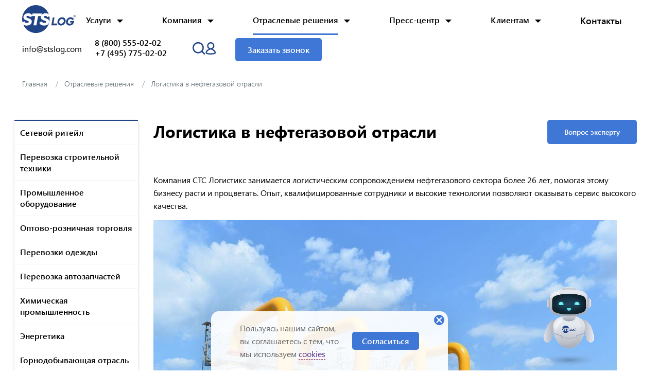

--- FILE ---
content_type: text/html; charset=UTF-8
request_url: https://stslog.com/solutions/oil-and-gas-industry
body_size: 19782
content:
<!DOCTYPE html>
<html itemscope itemtype="http://schema.org/WebPage" lang="ru">
<head itemscope itemtype="http://schema.org/WPHeader">
    <meta http-equiv="X-UA-Compatible" content="IE=edge" />
    <meta charset="utf-8" />
    <meta name="viewport" content="width=device-width,initial-scale=1" />
    <meta name="yandex-verification" content="26bbdee030f79663" />
    <meta name="google-site-verification" content="OCafwiSncuPLYD9RnkrsgxBl1WDrlA9YjIAh-w5CJAE" />


    <link rel="alternate" type="application/rss+xml" href="https://stslog.com/rss/press-center/news-and-events" title="Новости">
    <link rel="alternate" type="application/rss+xml" href="https://stslog.com/rss/press-center/blog" title="Блог">
    <link rel="alternate" type="application/rss+xml" href="https://stslog.com/rss/press-center/podcasts" title="Подкасты">
    <link rel="alternate" type="application/rss+xml" href="https://stslog.com/rss/press-center/stocks" title="Акции">
    <meta charset="utf-8">
<meta name="viewport" content="width=device-width, initial-scale=1">
<title>Логистика в нефтегазовой отрасли</title>
<meta name="description" content="Нефтегазовая отрасль. STS Logistics - проектно-логистическая компания: грузоперевозки различной степени сложности, складская логистика, российское и международное экспедирование, аутсорсинг ВЭД, таможенное представительство">
<meta name="csrf-token" content="EWszhRchA7IJ7brcaJ8gpQb1dGXSuR86GcF7iveN">
    <meta itemprop="title"
        content="Решения для управления логистикой и цепями поставок: проектно- логистическая компания СТС Логистикс">
    <meta itemprop="description"
        content="СТС Логистикс предоставляет комплексные  решения для управления логистикой: грузоперевозки различной степени сложности, складская логистика, российское и международное экспедирование, аутсорсинг ВЭД, таможенное представительство.">

    <meta property="og:title"
        content="Решения для управления логистикой и цепями поставок: проектно- логистическая компания СТС Логистикс" />
    <meta property="og:description"
        content="СТС Логистикс предоставляет комплексные  решения для управления логистикой: грузоперевозки различной степени сложности, складская логистика, российское и международное экспедирование, аутсорсинг ВЭД, таможенное представительство." />
    <meta property="og:image" content="https://stslog.com/images/logo.svg" />
    <meta property="og:image:width" content="157">
    <meta property="og:image:height" content="81">
    <meta property="og:image:secure_url" content="https://stslog.com/images/logo.svg" />
    <meta property="og:type" content="website" />
    <meta property="og:url" content="https://stslog.com/solutions/oil-and-gas-industry" />
    <meta property="og:locale" content="ru_RU" />
    <meta property="og:site_name" content="СТС Логистикc Транспорт" />
    <meta itemprop="copyrightYear" content="2025">
    <meta itemprop="copyrightHolder" content="STS Logistics">

    <link rel="apple-touch-icon" sizes="180x180" href="/apple-touch-icon.png" />
    <link rel="icon" type="image/png" sizes="32x32" href="/favicon-32x32.png" />
    <link rel="icon" type="image/png" sizes="194x194" href="/favicon-194x194.png" />
    <link rel="icon" type="image/png" sizes="192x192" href="/android-chrome-192x192.png" />
    <link rel="icon" type="image/png" sizes="16x16" href="/favicon-16x16.png" />
    <link rel="manifest" href="/site.webmanifest" />
    <link rel="mask-icon" href="/safari-pinned-tab.svg" color="#5f4b8b" />
    <link rel="shortcut icon" href="/favicon.ico" />
    <meta name="msapplication-TileColor" content="#5f4b8b" />
    <meta name="msapplication-config" content="/browserconfig.xml" />
    <meta name="theme-color" content="#5f4b8b" />
        <link href="/css/style.css?44" rel="stylesheet" type="text/css" />
    <script src="/js/main.js?29"></script>

</head>

<body>

    <header class="header header_black">
        <div class="grid-container">


            <div class="header__manner">
    <a title="На главную" class="header__logo" href="/">
        <div itemscope="" itemtype="https://schema.org/ImageObject">
                            <img width="107" height="55" src="/images/logo_black.svg" alt="Logo" itemprop="contentUrl">
            
        </div>
    </a>
    <nav class="header__nav" itemscope="" itemtype="http://schema.org/SiteNavigationElement">
                                    <div class="middle">
                    <a itemprop="url"
                        class="middle__link
                        
                        "
                        href="/services">Услуги
                    </a>
                    <span class="middle__poly">
                        <svg xmlns="http://www.w3.org/2000/svg" width="14" height="6" fill="none">
                            <path d="M7 0l6.062 6H.938L7 0z" fill="currentColor" />
                        </svg>
                    </span>
                    <div class="middle__drop middle__drop_350" data-submenu="Услуги">
                        <div class="grid-x large-up-1 meduim-up-2">
                                                            <div class="cell">
                                    <a class="middle__lynx" itemprop="url" href="/services/dostavka-gruzov-iz-kitaya">
                                                                                    <div class="middle__img">
                                                <img src="/images/mi11.svg" alt="Icon Грузоперевозки из Китая">
                                            </div>
                                                                                <span class="middle__span">Грузоперевозки из Китая</span>
                                    </a>
                                </div>
                                                            <div class="cell">
                                    <a class="middle__lynx" itemprop="url" href="/services/logistic">
                                                                                    <div class="middle__img">
                                                <img src="/images/mi6.svg" alt="Icon Складская логистика">
                                            </div>
                                                                                <span class="middle__span">Складская логистика</span>
                                    </a>
                                </div>
                                                            <div class="cell">
                                    <a class="middle__lynx" itemprop="url" href="/services/transportation">
                                                                                    <div class="middle__img">
                                                <img src="/images/mi4.svg" alt="Icon Мультимодальные перевозки">
                                            </div>
                                                                                <span class="middle__span">Мультимодальные перевозки</span>
                                    </a>
                                </div>
                                                            <div class="cell">
                                    <a class="middle__lynx" itemprop="url" href="/services/aviatransportation">
                                                                                    <div class="middle__img">
                                                <img src="/images/mi2.svg" alt="Icon Грузовая авиаперевозка">
                                            </div>
                                                                                <span class="middle__span">Грузовая авиаперевозка</span>
                                    </a>
                                </div>
                                                            <div class="cell">
                                    <a class="middle__lynx" itemprop="url" href="/services/overload">
                                                                                    <div class="middle__img">
                                                <img src="/images/mi9.svg" alt="Icon Услуги перегруза">
                                            </div>
                                                                                <span class="middle__span">Услуги перегруза</span>
                                    </a>
                                </div>
                                                            <div class="cell">
                                    <a class="middle__lynx" itemprop="url" href="/services/autotransportation">
                                                                                    <div class="middle__img">
                                                <img src="/images/mi3.svg" alt="Icon Автомобильные грузоперевозки">
                                            </div>
                                                                                <span class="middle__span">Автомобильные грузоперевозки</span>
                                    </a>
                                </div>
                                                            <div class="cell">
                                    <a class="middle__lynx" itemprop="url" href="/services/combined-cargo">
                                                                                    <div class="middle__img">
                                                <img src="/images/mi1.svg" alt="Icon Доставка сборных грузов">
                                            </div>
                                                                                <span class="middle__span">Доставка сборных грузов</span>
                                    </a>
                                </div>
                                                            <div class="cell">
                                    <a class="middle__lynx" itemprop="url" href="/services/customs-clearance">
                                                                                    <div class="middle__img">
                                                <img src="/images/mi10.svg" alt="Icon Таможенное оформление грузов и товаров из Китая">
                                            </div>
                                                                                <span class="middle__span">Таможенное оформление грузов и товаров из Китая</span>
                                    </a>
                                </div>
                                                            <div class="cell">
                                    <a class="middle__lynx" itemprop="url" href="/services/oversized-and-project-transportation">
                                                                                    <div class="middle__img">
                                                <img src="/images/mi9.svg" alt="Icon Перевозка негабаритных грузов">
                                            </div>
                                                                                <span class="middle__span">Перевозка негабаритных грузов</span>
                                    </a>
                                </div>
                                                            <div class="cell">
                                    <a class="middle__lynx" itemprop="url" href="/services/outsourcing">
                                                                                    <div class="middle__img">
                                                <img src="/images/mi8.svg" alt="Icon Аутсорсинг ВЭД">
                                            </div>
                                                                                <span class="middle__span">Аутсорсинг ВЭД</span>
                                    </a>
                                </div>
                                                            <div class="cell">
                                    <a class="middle__lynx" itemprop="url" href="/services/additional-services">
                                                                                    <div class="middle__img">
                                                <img src="/images/mi5.svg" alt="Icon Страхование грузов при перевозке">
                                            </div>
                                                                                <span class="middle__span">Страхование грузов при перевозке</span>
                                    </a>
                                </div>
                                                            <div class="cell">
                                    <a class="middle__lynx" itemprop="url" href="/services/consulting">
                                                                                    <div class="middle__img">
                                                <img src="/images/mi7.svg" alt="Icon Консультационные услуги">
                                            </div>
                                                                                <span class="middle__span">Консультационные услуги</span>
                                    </a>
                                </div>
                                                            <div class="cell">
                                    <a class="middle__lynx" itemprop="url" href="/services/tracing">
                                                                                    <div class="middle__img">
                                                <img src="/uploads/files/21438641_Vezubr_7626168.svg" alt="Icon Трейсинг грузов">
                                            </div>
                                                                                <span class="middle__span">Трейсинг грузов</span>
                                    </a>
                                </div>
                                                            <div class="cell">
                                    <a class="middle__lynx" itemprop="url" href="/services/support_goslog">
                                                                                    <div class="middle__img">
                                                <img src="/uploads/files/21438640_GosLog_7626168.svg" alt="Icon Поддержка перевозчиков в работе с ГосЛог">
                                            </div>
                                                                                <span class="middle__span">Поддержка перевозчиков в работе с ГосЛог</span>
                                    </a>
                                </div>
                                                            <div class="cell">
                                    <a class="middle__lynx" itemprop="url" href="/services/proverka-partnerov-sb">
                                                                                    <div class="middle__img">
                                                <img src="/uploads/files/21438644_Proverka partnerov SB_7626168.svg" alt="Icon Проверка партнеров СБ">
                                            </div>
                                                                                <span class="middle__span">Проверка партнеров СБ</span>
                                    </a>
                                </div>
                                                            <div class="cell">
                                    <a class="middle__lynx" itemprop="url" href="/services/factoring">
                                                                                    <div class="middle__img">
                                                <img src="/uploads/files/21438645_Faktoring_7626168.svg" alt="Icon Факторинг">
                                            </div>
                                                                                <span class="middle__span">Факторинг</span>
                                    </a>
                                </div>
                                                            <div class="cell">
                                    <a class="middle__lynx" itemprop="url" href="/services/kreditovanie">
                                                                                    <div class="middle__img">
                                                <img src="/uploads/files/21438642_Kreditovanie_7626168.svg" alt="Icon Кредитование">
                                            </div>
                                                                                <span class="middle__span">Кредитование</span>
                                    </a>
                                </div>
                                                            <div class="cell">
                                    <a class="middle__lynx" itemprop="url" href="/services/money_service">
                                                                                    <div class="middle__img">
                                                <img src="/uploads/files/21438638_Yofin.ru 1_7626168.svg" alt="Icon Оплата за товары и услуги за границу">
                                            </div>
                                                                                <span class="middle__span">Оплата за товары и услуги за границу</span>
                                    </a>
                                </div>
                                                    </div>
                    </div>
                </div>
                                                <div class="middle">
                    <a itemprop="url"
                        class="middle__link
                        
                        "
                        href="/company">Компания
                    </a>
                    <span class="middle__poly">
                        <svg xmlns="http://www.w3.org/2000/svg" width="14" height="6" fill="none">
                            <path d="M7 0l6.062 6H.938L7 0z" fill="currentColor" />
                        </svg>
                    </span>
                    <div class="middle__drop middle__drop_350" data-submenu="Компания">
                        <div class="grid-x large-up-1 meduim-up-2">
                                                            <div class="cell">
                                    <a class="middle__lynx" itemprop="url" href="/company/history">
                                                                                <span class="middle__span">История и достижения</span>
                                    </a>
                                </div>
                                                            <div class="cell">
                                    <a class="middle__lynx" itemprop="url" href="/company/certificates">
                                                                                <span class="middle__span">Сертификаты и награды</span>
                                    </a>
                                </div>
                                                            <div class="cell">
                                    <a class="middle__lynx" itemprop="url" href="/company/staff">
                                                                                <span class="middle__span">Руководители подразделений</span>
                                    </a>
                                </div>
                                                            <div class="cell">
                                    <a class="middle__lynx" itemprop="url" href="/company/reviews">
                                                                                <span class="middle__span">Отзывы</span>
                                    </a>
                                </div>
                                                            <div class="cell">
                                    <a class="middle__lynx" itemprop="url" href="/company/mission">
                                                                                <span class="middle__span">Миссия и ценности</span>
                                    </a>
                                </div>
                                                            <div class="cell">
                                    <a class="middle__lynx" itemprop="url" href="/company/system">
                                                                                <span class="middle__span">Система оценки качества</span>
                                    </a>
                                </div>
                                                            <div class="cell">
                                    <a class="middle__lynx" itemprop="url" href="/company/career">
                                                                                <span class="middle__span">Карьера</span>
                                    </a>
                                </div>
                                                            <div class="cell">
                                    <a class="middle__lynx" itemprop="url" href="/company/documents">
                                                                                <span class="middle__span">Документы</span>
                                    </a>
                                </div>
                                                            <div class="cell">
                                    <a class="middle__lynx" itemprop="url" href="/company/advantages">
                                                                                <span class="middle__span">Преимущества сотрудничества</span>
                                    </a>
                                </div>
                                                    </div>
                    </div>
                </div>
                                                <div class="middle">
                    <a itemprop="url"
                        class="middle__link
                        header__link_active
                        "
                        href="/solutions">Отраслевые решения
                    </a>
                    <span class="middle__poly">
                        <svg xmlns="http://www.w3.org/2000/svg" width="14" height="6" fill="none">
                            <path d="M7 0l6.062 6H.938L7 0z" fill="currentColor" />
                        </svg>
                    </span>
                    <div class="middle__drop middle__drop_350" data-submenu="Отраслевые решения">
                        <div class="grid-x large-up-1 meduim-up-2">
                                                            <div class="cell">
                                    <a class="middle__lynx" itemprop="url" href="/solutions/network-retail">
                                                                                    <div class="middle__img">
                                                <img src="/images/mo2.svg" alt="Icon Сетевой ритейл">
                                            </div>
                                                                                <span class="middle__span">Сетевой ритейл</span>
                                    </a>
                                </div>
                                                            <div class="cell">
                                    <a class="middle__lynx" itemprop="url" href="/solutions/fashion-Industry">
                                                                                    <div class="middle__img">
                                                <img src="/images/mo3.svg" alt="Icon Индустрия моды">
                                            </div>
                                                                                <span class="middle__span">Индустрия моды</span>
                                    </a>
                                </div>
                                                            <div class="cell">
                                    <a class="middle__lynx" itemprop="url" href="/solutions/automobile-industry">
                                                                                    <div class="middle__img">
                                                <img src="/images/mo4.svg" alt="Icon Автомобильная промышленность">
                                            </div>
                                                                                <span class="middle__span">Автомобильная промышленность</span>
                                    </a>
                                </div>
                                                            <div class="cell">
                                    <a class="middle__lynx" itemprop="url" href="/solutions/construction">
                                                                                    <div class="middle__img">
                                                <img src="/images/mo1.svg" alt="Icon Строительство">
                                            </div>
                                                                                <span class="middle__span">Строительство</span>
                                    </a>
                                </div>
                                                            <div class="cell">
                                    <a class="middle__lynx" itemprop="url" href="/solutions/industrial-equipment">
                                                                                    <div class="middle__img">
                                                <img src="/images/mo5.svg" alt="Icon Промышленное оборудование">
                                            </div>
                                                                                <span class="middle__span">Промышленное оборудование</span>
                                    </a>
                                </div>
                                                            <div class="cell">
                                    <a class="middle__lynx" itemprop="url" href="/solutions/wholesale-and-retail-trade">
                                                                                    <div class="middle__img">
                                                <img src="/images/mo2.svg" alt="Icon Оптово-розничная торговля">
                                            </div>
                                                                                <span class="middle__span">Оптово-розничная торговля</span>
                                    </a>
                                </div>
                                                            <div class="cell">
                                    <a class="middle__lynx" itemprop="url" href="/solutions/chemical-industry">
                                                                                    <div class="middle__img">
                                                <img src="/images/mo6.svg" alt="Icon Химическая промышленность">
                                            </div>
                                                                                <span class="middle__span">Химическая промышленность</span>
                                    </a>
                                </div>
                                                            <div class="cell">
                                    <a class="middle__lynx" itemprop="url" href="/solutions/agricultural-industry">
                                                                                    <div class="middle__img">
                                                <img src="/images/mo7.svg" alt="Icon Сельское хозяйство">
                                            </div>
                                                                                <span class="middle__span">Сельское хозяйство</span>
                                    </a>
                                </div>
                                                            <div class="cell">
                                    <a class="middle__lynx" itemprop="url" href="/solutions/oil-and-gas-industry">
                                                                                    <div class="middle__img">
                                                <img src="/images/mo8.svg" alt="Icon Логистика в нефтегазовой отрасли">
                                            </div>
                                                                                <span class="middle__span">Логистика в нефтегазовой отрасли</span>
                                    </a>
                                </div>
                                                            <div class="cell">
                                    <a class="middle__lynx" itemprop="url" href="/solutions/energy">
                                                                                    <div class="middle__img">
                                                <img src="/images/mo9.svg" alt="Icon Энергетика">
                                            </div>
                                                                                <span class="middle__span">Энергетика</span>
                                    </a>
                                </div>
                                                            <div class="cell">
                                    <a class="middle__lynx" itemprop="url" href="/solutions/mining-industry">
                                                                                    <div class="middle__img">
                                                <img src="/images/mo10.svg" alt="Icon Горнодобывающая отрасль">
                                            </div>
                                                                                <span class="middle__span">Горнодобывающая отрасль</span>
                                    </a>
                                </div>
                                                            <div class="cell">
                                    <a class="middle__lynx" itemprop="url" href="/solutions/pharmaceutical-industry">
                                                                                    <div class="middle__img">
                                                <img src="/images/mo11.svg" alt="Icon Фармацевтическая отрасль">
                                            </div>
                                                                                <span class="middle__span">Фармацевтическая отрасль</span>
                                    </a>
                                </div>
                                                    </div>
                    </div>
                </div>
                                                <div class="middle">
                    <a itemprop="url"
                        class="middle__link
                        
                        "
                        href="/press-center">Пресс-центр
                    </a>
                    <span class="middle__poly">
                        <svg xmlns="http://www.w3.org/2000/svg" width="14" height="6" fill="none">
                            <path d="M7 0l6.062 6H.938L7 0z" fill="currentColor" />
                        </svg>
                    </span>
                    <div class="middle__drop middle__drop_350" data-submenu="Пресс-центр">
                        <div class="grid-x large-up-1 meduim-up-2">
                                                            <div class="cell">
                                    <a class="middle__lynx" itemprop="url" href="/press-center/news-and-events">
                                                                                <span class="middle__span">Новости</span>
                                    </a>
                                </div>
                                                            <div class="cell">
                                    <a class="middle__lynx" itemprop="url" href="/press-center/press-about-us">
                                                                                <span class="middle__span">Пресса о нас</span>
                                    </a>
                                </div>
                                                            <div class="cell">
                                    <a class="middle__lynx" itemprop="url" href="/press-center/corporate-blog">
                                                                                <span class="middle__span">Корпоративный блог</span>
                                    </a>
                                </div>
                                                            <div class="cell">
                                    <a class="middle__lynx" itemprop="url" href="/press-center/blog">
                                                                                <span class="middle__span">Блог</span>
                                    </a>
                                </div>
                                                            <div class="cell">
                                    <a class="middle__lynx" itemprop="url" href="/press-center/stocks">
                                                                                <span class="middle__span">Акции</span>
                                    </a>
                                </div>
                                                    </div>
                    </div>
                </div>
                                                <div class="middle">
                    <a itemprop="url"
                        class="middle__link
                        
                        "
                        href="/for-clients">Клиентам
                    </a>
                    <span class="middle__poly">
                        <svg xmlns="http://www.w3.org/2000/svg" width="14" height="6" fill="none">
                            <path d="M7 0l6.062 6H.938L7 0z" fill="currentColor" />
                        </svg>
                    </span>
                    <div class="middle__drop middle__drop_350" data-submenu="Клиентам">
                        <div class="grid-x large-up-1 meduim-up-2">
                                                            <div class="cell">
                                    <a class="middle__lynx" itemprop="url" href="/for-clients/guarantees">
                                                                                <span class="middle__span">Гарантии</span>
                                    </a>
                                </div>
                                                            <div class="cell">
                                    <a class="middle__lynx" itemprop="url" href="/for-clients/faq">
                                                                                <span class="middle__span">Частые вопросы</span>
                                    </a>
                                </div>
                                                            <div class="cell">
                                    <a class="middle__lynx" itemprop="url" href="/for-clients/pay">
                                                                                <span class="middle__span">Оплата</span>
                                    </a>
                                </div>
                                                    </div>
                    </div>
                </div>
                                                <a itemprop="url"
                    class="header__link
                     "
                    href="/contacts">Контакты</a>
                        </nav>


    <div class="header__dep">

        <a class="header__mailto" href="mailto:info@stslog.com">info@stslog.com</a>
    </div>
    <div class="header__div">
        <a class="header__order"
            onclick="ym(90589709,'reachGoal','click_zvon');gtag('send', 'pageview', '/click_zvon');"
            data-open="reveal-backcall">Заказать звонок</a>
    </div>
    <div class="header__phones">
        <a class="header__tel" href="tel:88005550202">8 (800) 555-02-02</a>
        <a class="header__tel" href="tel:+74957750202">+7 (495) 775-02-02</a>
    </div>

    <div class="header__cort">
        <div class="header__revert header__revert--new">
            <a class="header__src">
                <svg width="25" height="26" fill="none" xmlns="http://www.w3.org/2000/svg"
                    viewBox="0 0 25 26">
                    <path fill-rule="evenodd" clip-rule="evenodd"
                        d="M10.945.85C4.9.85 0 5.75 0 11.796 0 17.84 4.9 22.74 10.945 22.74a10.9 10.9 0 006.757-2.334l4.36 4.359a1.311 1.311 0 001.854-1.854l-4.36-4.36a10.899 10.899 0 002.335-6.756C21.89 5.75 16.99.85 10.945.85zm5.993 16.721a8.323 8.323 0 10-.217.217 1.328 1.328 0 01.217-.217z"
                        fill="#fff"></path>
                </svg>
            </a>
            <a class="header__user" href="/personal">
                <svg width="21" height="24" fill="none" xmlns="http://www.w3.org/2000/svg"
                    viewBox="0 0 21 24">
                    <path fill-rule="evenodd" clip-rule="evenodd"
                        d="M14.115 12.936a7.016 7.016 0 003.25-5.914C17.365 3.15 14.211 0 10.33 0 6.45 0 3.296 3.149 3.296 7.022c0 2.487 1.303 4.666 3.255 5.919C3.382 14.534.3 17.659.3 20.39.3 23.65 7.258 24 10.249 24c2.99 0 9.953-.35 9.953-3.61.005-2.779-2.967-5.87-6.087-7.454zM10.33 2.39a4.642 4.642 0 014.64 4.632 4.642 4.642 0 01-4.64 4.632 4.642 4.642 0 01-4.64-4.632 4.642 4.642 0 014.64-4.632zM2.7 20.3c.437.48 2.976 1.31 7.553 1.31 4.583 0 7.122-.83 7.56-1.31-.12-2.463-4.939-6.034-7.483-6.034-2.596 0-7.506 3.57-7.63 6.033z"
                        fill="#fff"></path>
                </svg>

            </a>
            <a class="header__menu" data-open="reveal-menu" aria-controls="reveal-menu" aria-haspopup="dialog"
                tabindex="0">
                <svg width="27" height="16" fill="none" xmlns="http://www.w3.org/2000/svg"
                    viewBox="0 0 27 16">
                    <path fill="#fff" d="M0 0h26.024v2.692H0zm0 6.654h26.024v2.692H0zm0 6.654h26.024V16H0z">
                    </path>
                </svg>
            </a>
        </div>
    </div>
</div>
<div class="header_bottom_wrapper">
    <div class="custom_container">
        <div class="header_bottom">
        </div>
    </div>
</div>
<div class="aloft hide back_to_up"><img src="https://stslog.com/images/arr4.svg" alt="Стрелка"></div>
            <div style="position: relative">
                <form class="mag hide" action="/search/">
    <div class="grid-x">
        <div class="cell auto">
            <div class="mag__right">
                <div class="autocomplete">
                    <label>
                        <input class="input" style="margin: 0 0 1rem;" placeholder="Поиск на сайте" type="text"
                            id="q" value="">
                    </label>
                </div>
            </div>

        </div>
        <div class="cell shrink">
            <button id="search-refresh" class="button">Искать</button>
        </div>
        <div class="cell shrink">
            <div class="mag__close">
                <img src="/images/close3.svg" alt="">
            </div>
        </div>
    </div>
</form>
<script>
    document.addEventListener('DOMContentLoaded', function() {

        let $ids = [{
            id: "#q",
            url: "/autocomplete/search",
            btn: "#search-refresh"
        }, ];

        $ids.forEach(element => {
            $(element.id).autocomplete({
                serviceUrl: element.url,
                triggerSelectOnValidInput: false,
                preserveInput: false,
                minChars: 2,
                ajaxSettings: {
                    method: "POST"
                },
                formatResult: function(suggestion, currentValue) {

                    const pattern = currentValue.replace(/[-\/\\^$*+?.()|[\]{}]/g, '\\$&');
                    const regex = new RegExp('(' + pattern + ')', 'gi');
                    const highlightedValue = suggestion.value.replace(regex,
                        '<strong>$1</strong>');

                    return `
                      
                            <a class='mag__link' href="${suggestion.data}" > 
                            ${highlightedValue}
                            </a>
                       `;

                },

                onSearchComplete: function(value, results) {
                    const dropdown = $(element.id).data('autocomplete')
                        .suggestionsContainer;
                    const linkItem = $(
                        `
                        <div class='autocomplete-suggestion'>
                        <a href="/search/?query=${$(element.id).val()}" class="mag__all">Смотреть все результаты</a>
                        </div>
                        `
                    );

                    $('.mag__all').remove();

                    $(dropdown).append(linkItem);
                },

                onSelect: function(suggestion) {
                    window.location.href = suggestion.data;

                }

            });


            $(element.btn).on('click', function(e) {
                e.preventDefault();
                const dropdown = $(element.id).data('autocomplete')
                dropdown.onValueChange()
            })


        });


    });
</script>
            </div>




        </div>


        <div class="aloft hide back_to_up"><img src="/images/arr4.svg" alt="Стрелка" /></div>
    </header>

            

        <div class="grid-container">
            <ul class="breadcrumbs" itemscope itemtype="https://schema.org/BreadcrumbList">
                    <li class=" inline-flex items-center " itemprop="itemListElement" itemscope itemtype="https://schema.org/ListItem">
                                    <a href="https://stslog.com" itemprop="item">
                        <span itemprop="name">Главная</span>
                    </a>
                
                <meta itemprop="position" content="1" />
            </li>
                    <li class="" itemprop="itemListElement" itemscope itemtype="https://schema.org/ListItem">
                                    <a href="https://stslog.com/solutions" itemprop="item">
                        <span itemprop="name">Отраслевые решения</span>
                    </a>
                
                <meta itemprop="position" content="2" />
            </li>
                    <li class="" itemprop="itemListElement" itemscope itemtype="https://schema.org/ListItem">
                                    <span itemprop="name">Логистика в нефтегазовой отрасли</span>
                
                <meta itemprop="position" content="3" />
            </li>
            </ul>


            

            <div class="grid-x grid-padding-x">
                <div class="cell xxlarge-6 xlarge-5 large-7 sidemenu_wrapper sol12">

                                            <ul class="spread">
                                                            <li class="spread__item">
                                    <a class="spread__link "
                                        href="https://stslog.com/solutions/network-retail">Сетевой ритейл</a>
                                </li>
                                                            <li class="spread__item">
                                    <a class="spread__link "
                                        href="https://stslog.com/solutions/construction">Перевозка строительной техники</a>
                                </li>
                                                            <li class="spread__item">
                                    <a class="spread__link "
                                        href="https://stslog.com/solutions/industrial-equipment">Промышленное оборудование</a>
                                </li>
                                                            <li class="spread__item">
                                    <a class="spread__link "
                                        href="https://stslog.com/solutions/wholesale-and-retail-trade">Оптово-розничная торговля</a>
                                </li>
                                                            <li class="spread__item">
                                    <a class="spread__link "
                                        href="https://stslog.com/solutions/fashion-Industry">Перевозки одежды</a>
                                </li>
                                                            <li class="spread__item">
                                    <a class="spread__link "
                                        href="https://stslog.com/solutions/automobile-industry">Перевозка автозапчастей</a>
                                </li>
                                                            <li class="spread__item">
                                    <a class="spread__link "
                                        href="https://stslog.com/solutions/chemical-industry">Химическая промышленность</a>
                                </li>
                                                            <li class="spread__item">
                                    <a class="spread__link "
                                        href="https://stslog.com/solutions/energy">Энергетика</a>
                                </li>
                                                            <li class="spread__item">
                                    <a class="spread__link "
                                        href="https://stslog.com/solutions/mining-industry">Горнодобывающая отрасль</a>
                                </li>
                                                            <li class="spread__item">
                                    <a class="spread__link "
                                        href="https://stslog.com/solutions/pharmaceutical-industry">Перевозка медицинских препаратов</a>
                                </li>
                                                            <li class="spread__item">
                                    <a class="spread__link "
                                        href="https://stslog.com/solutions/agricultural-industry">Сельское хозяйство</a>
                                </li>
                                                            <li class="spread__item">
                                    <a class="spread__link spread__link_active"
                                        href="https://stslog.com/solutions/oil-and-gas-industry">Логистика в нефтегазовой отрасли</a>
                                </li>
                                                    </ul>
                                        <div class="tg-bot-card show-for-medium">
                        <h2 class="tg-bot-card__title">Остались вопросы?</h2>
                        <p class="tg-bot-card__text">Задайте их нашему умному боту в Telegram</p>
                        <img class="tg-bot-card__img" src="/images/tg-bot-main.png" alt="Бот">
                        <a class="tg-bot-card__button" href="https://t.me/STS_Logistics_bot">Перейти к боту</a>
                    </div>
                </div>


                <div class="cell large-auto">
                    <div class="grid-x grid-padding-x">
                        <div class="medium-auto cell">
                            <h1 class="head">Логистика в нефтегазовой отрасли</h1>

                        </div>

                        <div class="medium-shrink cell">
                            <div class="reveal reveal--new" id="reveal-expert" data-reveal data-deep-link="true">
    <div class="grid-x grid-padding-x">
        <div class="cell">
            <h2 class="reveal__h2">Вопрос эксперту </h2>
            <p id="feedbackExpertMessage" class="hide callout success"></p>

            <form action="https://stslog.com/feedback_expert" id="feedbackExpert">
                <input type="hidden" name="_token" value="EWszhRchA7IJ7brcaJ8gpQb1dGXSuR86GcF7iveN" autocomplete="off">
                <input type="hidden" name="manager" value="57" />
                <div id="feedback_expert" class="" style=""></div>


                <div class="info info_56">
                    <label class="lev">
                        <!-- <span class="lev__level">Фамилия,Имя, Отчество<span class="red">*</span> </span> -->
                        <input name="name" type="text" placeholder="Ваше имя">
                    </label>

                    <label class="lev">
                        <!-- <span class="lev__level">Ваш E-mail<span class="red">*</span> </span> -->
                        <input name="email"type="email" placeholder="Ваш E-mail*" required>
                    </label>

                    <label class="lev">
                        <!-- <span class="lev__level">Ваш вопрос<span class="red">*</span></span> -->
                        <textarea name="text" placeholder="Ваш вопрос*" required></textarea>
                    </label>
                </div>

                <div class="text-center">
                    <div class="agree">
                        Нажимая кнопку отправки Вы соглашаетесь с <a title="Прочитать" href="/uploads/policy/privacy-policy.pdf" target="_blank"
                            class="agree__under">политикой конфиденциальности</a>
                    </div>
                </div>
                <button type="submit" class="button button_expanded button" title="Оставить заявку">Оставить
                    заявку</button>
            </form>
        </div>
    </div><button class="close-button" data-close aria-label="Закрыть"><img src="/images/close.svg"
            alt="Закрыть"></button>
</div>

<a class="button" title="Открыть форму" data-open="reveal-expert" onclick="ym(90589709,'reachGoal','voprosexp');">Вопрос
    эксперту</a>

<script>
    document.addEventListener('DOMContentLoaded', function() {
        $("#feedbackExpert").on("focus",
            'input[type="text"], input[type="password"], input[type="email"], input[type="file"], select, textarea',
            (e) => $(
                e.target).closest(".lev").removeClass("lev__error"))
        $("#feedbackExpert").on("submit", function(e) {
            e.preventDefault();
            const message = $("#feedbackExpertMessage");
            message.addClass("hide")
            const form = $(this);
            const $nextFieldEx = form.find(
                'input[type="text"], input[type="password"], input[type="email"], input[type="file"], select, textarea'
            );

            const url = $(this).attr("action");
            const formData = $(this).serialize();

            $.ajax({
                type: "POST",
                url,
                data: formData,
                success: function(response) {
                    if (response.status == "success") {
                        message.removeClass('hide').removeClass('alert').addClass(
                            "success").html(response
                            ?.message ?? "")
                        form.get(0).reset()
                        ym(90589709, 'reachGoal', 'voprosexp_ok');
                    } else {
                        message.removeClass('hide').removeClass('success').addClass("alert")
                            .html(response
                                ?.message ?? "")
                    }

                    refreshReCaptchaV3('feedback_expert', 'feedback_expert');
                },
                error: function(xhr, status, error) {
                    const errors = xhr.responseJSON?.errors;
                    for (key in errors) {
                        form.find(`[name=${key}]`).closest(".lev").addClass("lev__error")

                    }
                    refreshReCaptchaV3('feedback_expert', 'feedback_expert');
                }
            })
        })
    });
</script>
                        </div>


                    </div>

                    <div class="info info_40"> <p>Компания СТС Логистикс занимается логистическим сопровождением нефтегазового сектора более 26 лет, помогая этому
    бизнесу расти и процветать. Опыт, квалифицированные сотрудники и высокие технологии позволяют оказывать сервис
    высокого качества.</p>
<p itemscope="" itemtype="http://schema.org/ImageObject">
    <img src="/uploads/industry-photo/10-oil-gas.jpg" alt="Газовые трубы" itemprop="contentUrl">
</p>
<p>Нефтегазовая промышленность пропускает через себя различные грузы и подразделения отрасли, занимающиеся снабжением,
    транспортировкой, хранением и распределением, имеют дело с материалами, находящимися в трех фазах: газообразной,
    жидкой и твердой.
</p>
<p>Для полного отражения информации на всех иерархических уровнях логистического процесса в нефтегазовой отрасли  и управления необходима
    эффективная действующая коммуникационная система, отражающая движение материальных потоков от заключения контракта с
    поставщиком до момента потребления конечного продукта.
</p>
<p>Очень важно правильно выбрать поставщика логистических услуг, который сможет разработать концепцию для
    предприятия с нефтепродуктами, нацеленную на сокращение временных потерь производственного цикла и сроков выполнения заказов, запасов
    материалов и готовой нефтегазовой продукции, усилит инновационные процессы и будет строго соблюдать договорные обязательства.
</p>
<p>СТС Логистикс является компанией с многолетним опытом работы по данному направлению. Мы располагаем всеми
    необходимыми для перевозки ресурсами: техническими регламентами, оборудованием, квалифицированным штатом
    сотрудников, и поэтому решаем задачи с максимальной эффективностью. Это позволяет помочь в организации логистики в нефтегазовой отрасли.
</p>
<h2>Наши услуги:</h2>
<ul>
    <li>перевозки по зимним трассам в труднодоступные регионы;</li>
    <li>перевозка оборудования для месторождений;</li>
    <li>логистическое сопровождение разработки шельфов;</li>
    <li>логистическое обеспечение разработки нефтеразведки и добычи нефтепродуктов;</li>
    <li>классификационные решения;</li>
    <li>транспортно-экспедиторское обслуживание строительства газотранспортных систем;</li>
    <li>доставка партий труб большого и малого диаметров.</li>
</ul></div>


                    
                    <div class="tg-bot-card show-for-small-only">
                        <h2 class="tg-bot-card__title">Остались вопросы?</h2>
                        <p class="tg-bot-card__text">Задайте их нашему умному боту в Telegram</p>
                        <img class="tg-bot-card__img" src="/images/tg-bot-main.png" alt="Бот">
                        <a class="tg-bot-card__button" href="https://t.me/STS_Logistics_bot">Перейти к боту</a>
                    </div>


                </div>



            </div>

        </div>


        <div class="feedback_form_block">
    <div class="accept">
        <div class="grid-container">
            <div class="custom_container">
                <div class="grid-x grid-padding-x feedback_form_wrapper">
                    <div class="cell xxlarge-offset-6 xlarge-offset-5 xlarge-5 large-7 feedback_form_photo">
                        <div class="photo_form_wrapper">
                            <img width="2661"
                                height="4000"
                                src=" /uploads/87c3a229b5f32ecafcc5edd700763aed.webp" alt="Фото сотрудника">
                            <div class="photo_form_info">
                                <div class="accept__name"> Александра Емельянова</div>
                                <div class="accept__job">
                                    Руководитель по развитию контрактной логистики</div>
                            </div>
                        </div>
                    </div>
                    <div class="cell xlarge-offset-1 xlarge-9 large-auto feedback_form_content">

                                                    <div class="accept__title">Наши специалисты готовы ответить на Ваши вопросы и принять заказ
                            </div>
                            <div class="accept__text">С отделом продаж можно связаться:</div>
                        
                        <a class="accept__mail" title="Написать"
                            href="mailto:mail@stslog.com">
                            <svg xmlns="http://www.w3.org/2000/svg" width="22" height="22" viewBox="0 0 22 22"
                                fill="none">
                                <path
                                    d="M4.23133 17.4166C3.80906 17.4166 3.45675 17.2754 3.17442 16.9931C2.89208 16.7108 2.75061 16.3581 2.75 15.9353V6.06459C2.75 5.64231 2.89147 5.29 3.17442 5.00767C3.45736 4.72534 3.80936 4.58386 4.23042 4.58325H17.7696C18.1913 4.58325 18.5433 4.72472 18.8256 5.00767C19.1079 5.29061 19.2494 5.64292 19.25 6.06459V15.9362C19.25 16.3578 19.1085 16.7101 18.8256 16.9931C18.5426 17.276 18.1906 17.4172 17.7696 17.4166H4.23133ZM11 11.1063L3.66667 6.31117V15.9362C3.66667 16.1006 3.71953 16.2356 3.82525 16.3413C3.93097 16.4471 4.06633 16.4999 4.23133 16.4999H17.7696C17.934 16.4999 18.069 16.4471 18.1748 16.3413C18.2805 16.2356 18.3333 16.1003 18.3333 15.9353V6.31025L11 11.1063ZM11 10.0833L18.051 5.49992H3.949L11 10.0833ZM3.66667 6.31117V5.49992V15.9362C3.66667 16.1006 3.71953 16.2356 3.82525 16.3413C3.93097 16.4471 4.06633 16.4999 4.23133 16.4999H3.66667V6.31117Z"
                                    fill="white" />
                            </svg>
                            mail@stslog.com
                        </a>

                        <a class="accept__tel" title="Позвонить" href="tel:74994303846">
                            <svg xmlns="http://www.w3.org/2000/svg" width="22" height="22" viewBox="0 0 22 22"
                                fill="none">
                                <path
                                    d="M6.65398 3.32805C6.59495 3.25211 6.52043 3.1896 6.43538 3.14468C6.35034 3.09975 6.2567 3.07343 6.1607 3.06747C6.0647 3.06151 5.96853 3.07605 5.87858 3.11012C5.78863 3.14418 5.70695 3.19699 5.63898 3.26505L4.60498 4.30005C4.12198 4.78405 3.94398 5.46905 4.15498 6.07005C5.03171 8.55716 6.45614 10.8155 8.32298 12.6781C10.1856 14.5449 12.4439 15.9693 14.931 16.8461C15.532 17.0571 16.217 16.8791 16.701 16.3961L17.735 15.3621C17.803 15.2941 17.8559 15.2124 17.8899 15.1225C17.924 15.0325 17.9385 14.9363 17.9326 14.8403C17.9266 14.7443 17.9003 14.6507 17.8554 14.5656C17.8104 14.4806 17.7479 14.4061 17.672 14.3471L15.365 12.5531C15.2838 12.4903 15.1894 12.4467 15.089 12.4255C14.9885 12.4044 14.8846 12.4063 14.785 12.4311L12.595 12.9781C12.3026 13.0506 11.9965 13.0465 11.7062 12.9661C11.4159 12.8857 11.1513 12.7317 10.938 12.5191L8.48198 10.0621C8.26916 9.84881 8.115 9.58424 8.03441 9.29395C7.95382 9.00366 7.94954 8.69748 8.02198 8.40505L8.56998 6.21505C8.59474 6.11544 8.59663 6.01151 8.5755 5.91106C8.55437 5.81061 8.51078 5.71625 8.44798 5.63505L6.65398 3.32805ZM4.88398 2.51105C5.05898 2.336 5.26921 2.20018 5.50072 2.11261C5.73223 2.02504 5.97973 1.98773 6.22676 2.00314C6.4738 2.01856 6.71474 2.08636 6.93356 2.20203C7.15239 2.3177 7.34411 2.4786 7.49598 2.67405L9.28998 4.98005C9.61898 5.40305 9.73498 5.95405 9.60498 6.47405L9.05798 8.66405C9.0299 8.77749 9.03153 8.89625 9.0627 9.00888C9.09388 9.12151 9.15356 9.2242 9.23598 9.30705L11.693 11.7641C11.7759 11.8466 11.8788 11.9064 11.9916 11.9376C12.1044 11.9688 12.2234 11.9703 12.337 11.9421L14.526 11.3951C14.7826 11.3313 15.0504 11.3265 15.3091 11.381C15.5679 11.4356 15.8109 11.5481 16.02 11.7101L18.326 13.5041C19.155 14.149 19.231 15.3741 18.489 16.1151L17.455 17.1491C16.715 17.8891 15.609 18.2141 14.578 17.8511C11.9387 16.9236 9.54252 15.4128 7.56798 13.4311C5.58636 11.4568 4.07553 9.06102 3.14798 6.42205C2.78598 5.39205 3.11098 4.28505 3.85098 3.54505L4.88398 2.51105Z"
                                    fill="white" />
                            </svg>
                             +7 (499) 430 38 46 
                        </a>
                        <div class="accept__text">Или оставьте телефон и мы перезвоним:</div>

                        <form action="https://stslog.com/feedback_call" id="feedbackCallNew">

                            <input type="hidden" name="_token" value="EWszhRchA7IJ7brcaJ8gpQb1dGXSuR86GcF7iveN" autocomplete="off">
                            <div id="feedback_call" class="" style=""></div>

                            <input type="hidden" name="manager" value="57" />
                            <p id="feedbackCallMessage" class="hide callout success"></p>

                            <div class="feedback_call_fields">
                                <div class="info info_56">
                                    <label class="lev">
                                        <span class="lev__rel">
                                            <span class="lev__flag"><img width="20" height="20"
                                                    src="/images/rus.svg" alt="Иконка"></span>
                                            <span class="lev__abs hide">
                                                <span class="lev__link"><span>
                                                        <img src="/images/rus.svg"
                                                            alt="Иконка"></span><span>Россия</span></span>
                                                <span class="lev__link"><span><img src="/images/kz.svg"
                                                            alt="Иконка"></span><span>Казахстан</span></span><span
                                                    class="lev__link"><span><img src="/images/br.svg"
                                                            alt="Иконка"></span><span>Беларусь</span></span><span
                                                    class="lev__link"><span><img src="/images/globe.svg"
                                                            alt="Иконка"></span><span>Другое</span></span></span>

                                            <input name="phone" class="js-mobile-change lev__input" type="text"
                                                placeholder="+7 (___) ___-__-__ *">
                                    </label>
                                </div>
                                <button type="submit" class="button button_expanded button"
                                    title="title">Оставить</button>
                            </div>
                            <div class="text-center">
                                <div class="agree">
                                    Нажимая кнопку отправки Вы соглашаетесь с <a title="Прочитать"
                                        href="/uploads/policy/privacy-policy.pdf" target="_blank" class="agree__under">политикой конфиденциальности</a>
                                </div>
                            </div>
                        </form>
                    </div>
                </div>
            </div>
        </div>
    </div>
</div>
<script>
    document.addEventListener('DOMContentLoaded', function() {
        $("#feedbackCallNew").on("focus",
            'input[type="text"], input[type="password"],  input[type="email"], input[type="file"], select, textarea',
            (e) => $(
                e.target).closest(".lev").removeClass("lev__error"))
        $("#feedbackCallNew").on("submit", function(e) {
            e.preventDefault();
            refreshReCaptchaV3('feedback_call', 'feedback_call');

            const message = $("#feedbackCallMessage");
            message.addClass("hide")
            const form = $(this);
            const $nextFieldEx = form.find(
                'input[type="text"], input[type="password"],   input[type="email"], input[type="file"], select, textarea'
            );

            const url = $(this).attr("action");
            const formData = $(this).serialize();

            $.ajax({
                type: "POST",
                url,
                data: formData,
                success: function(response) {
                    if (response.status == "success") {
                        message.removeClass('hide').removeClass('alert').addClass(
                            "success").html(response
                            ?.message ?? "")
                        form.get(0).reset()
                        ym(90589709, 'reachGoal', 'zyav_ok');
                    } else {
                        message.removeClass('hide').removeClass('success').addClass("alert")
                            .html(response
                                ?.message ?? "")
                    }
                    refreshReCaptchaV3('feedback_call', 'feedback_call');
                },
                error: function(xhr, status, error) {
                    const errors = xhr.responseJSON?.errors;
                    for (key in errors) {
                        form.find(`[name=${key}]`).closest(".lev").addClass("lev__error")
                    }
                    refreshReCaptchaV3('feedback_call', 'feedback_call');
                }
            })
        })
    });
</script>
    
    <div class="index_map_block">
    <div style="position:relative;overflow:hidden;">
        <a href="https://yandex.ru/maps/org/sts_logistiks/1383017222/?utm_medium=mapframe&utm_source=maps"
            style="color:#eee;font-size:12px;position:absolute;top:0px;">СТС Логистикс</a>
        <a href="https://yandex.ru/maps/213/moscow/category/logistics_company/184108185/?utm_medium=mapframe&utm_source=maps"
            style="color:#eee;font-size:12px;position:absolute;top:14px;">Логистическая компания в Москве</a>
        <a href="https://yandex.ru/maps/213/moscow/category/warehouse_services/184105438/?utm_medium=mapframe&utm_source=maps"
            style="color:#eee;font-size:12px;position:absolute;top:28px;">Складские услуги в Москве</a>
        <div id="yandex_map" width="100%" style="height:400px">

            
        </div>
    </div>
    <div class="custom_container">
        <div class="index_map_info">
            <h3 class="info_map_title">Наши контакты</h3>
            <div class="info_map_wrapper">
                <address class="info_map_place">
                    <svg xmlns="http://www.w3.org/2000/svg" width="22" height="22" viewBox="0 0 22 22"
                        fill="none">
                        <path fill-rule="evenodd" clip-rule="evenodd"
                            d="M11 19.423L11.661 18.6781C12.4111 17.819 13.0858 17.004 13.6861 16.2288L14.1816 15.575C16.2507 12.7873 17.2857 10.5748 17.2857 8.93943C17.2857 5.44876 14.4718 2.61914 11 2.61914C7.52818 2.61914 4.71428 5.44876 4.71428 8.93943C4.71428 10.5748 5.74933 12.7873 7.81837 15.575L8.3139 16.2288C9.17026 17.326 10.0662 18.3908 11 19.423Z"
                            stroke="#C4C6C8" stroke-linecap="round" stroke-linejoin="round" />
                        <path
                            d="M10.619 11.2381C12.0655 11.2381 13.2381 10.0655 13.2381 8.61905C13.2381 7.17259 12.0655 6 10.619 6C9.17257 6 7.99998 7.17259 7.99998 8.61905C7.99998 10.0655 9.17257 11.2381 10.619 11.2381Z"
                            stroke="#C4C6C8" stroke-linecap="round" stroke-linejoin="round" />
                    </svg>
                    г. Москва, ул. Шарикоподшипниковская 13, строение 62
                </address>
                <div class="info_map_time">
                    <svg xmlns="http://www.w3.org/2000/svg" width="22" height="22" viewBox="0 0 22 22"
                        fill="none">
                        <path
                            d="M11 3C9.41775 3 7.87103 3.46919 6.55544 4.34824C5.23985 5.22729 4.21447 6.47672 3.60897 7.93853C3.00347 9.40034 2.84504 11.0089 3.15372 12.5607C3.4624 14.1126 4.22433 15.538 5.34315 16.6569C6.46197 17.7757 7.88743 18.5376 9.43928 18.8463C10.9911 19.155 12.5997 18.9965 14.0615 18.391C15.5233 17.7855 16.7727 16.7602 17.6518 15.4446C18.5308 14.129 19 12.5822 19 11C18.9978 8.87895 18.1542 6.84542 16.6544 5.34562C15.1546 3.84581 13.121 3.00224 11 3ZM11 17.7692C9.66117 17.7692 8.35241 17.3722 7.23922 16.6284C6.12603 15.8846 5.2584 14.8274 4.74605 13.5905C4.2337 12.3536 4.09965 10.9925 4.36084 9.67939C4.62203 8.36629 5.26674 7.16012 6.21343 6.21343C7.16013 5.26674 8.36629 4.62203 9.67939 4.36084C10.9925 4.09965 12.3536 4.2337 13.5905 4.74605C14.8274 5.25839 15.8846 6.12602 16.6284 7.23922C17.3722 8.35241 17.7692 9.66117 17.7692 11C17.7672 12.7947 17.0534 14.5153 15.7843 15.7843C14.5153 17.0534 12.7947 17.7672 11 17.7692ZM15.9231 11C15.9231 11.1632 15.8582 11.3197 15.7428 11.4351C15.6274 11.5505 15.4709 11.6154 15.3077 11.6154H11C10.8368 11.6154 10.6803 11.5505 10.5649 11.4351C10.4495 11.3197 10.3846 11.1632 10.3846 11V6.69231C10.3846 6.5291 10.4495 6.37257 10.5649 6.25716C10.6803 6.14176 10.8368 6.07692 11 6.07692C11.1632 6.07692 11.3197 6.14176 11.4351 6.25716C11.5506 6.37257 11.6154 6.5291 11.6154 6.69231V10.3846H15.3077C15.4709 10.3846 15.6274 10.4494 15.7428 10.5649C15.8582 10.6803 15.9231 10.8368 15.9231 11Z"
                            fill="#C4C6C8" />
                    </svg>
                    Пн-Пт: с 09:00 до 18:00
                </div>
                <div class="info_map_mail">
                    <a class="" href="mailto:info@stslog.com">
                        <svg xmlns="http://www.w3.org/2000/svg" width="22" height="22" viewBox="0 0 22 22"
                            fill="none">
                            <path
                                d="M4.48133 17.8333C4.05906 17.8333 3.70675 17.6922 3.42442 17.4098C3.14208 17.1275 3.00061 16.7749 3 16.352V6.48133C3 6.05906 3.14147 5.70675 3.42442 5.42442C3.70736 5.14208 4.05936 5.00061 4.48042 5H18.0196C18.4413 5 18.7933 5.14147 19.0756 5.42442C19.3579 5.70736 19.4994 6.05967 19.5 6.48133V16.3529C19.5 16.7746 19.3585 17.1269 19.0756 17.4098C18.7926 17.6928 18.4406 17.8339 18.0196 17.8333H4.48133ZM11.25 11.523L3.91667 6.72792V16.3529C3.91667 16.5173 3.96953 16.6524 4.07525 16.7581C4.18097 16.8638 4.31633 16.9167 4.48133 16.9167H18.0196C18.184 16.9167 18.319 16.8638 18.4248 16.7581C18.5305 16.6524 18.5833 16.517 18.5833 16.352V6.727L11.25 11.523ZM11.25 10.5L18.301 5.91667H4.199L11.25 10.5ZM3.91667 6.72792V5.91667V16.3529C3.91667 16.5173 3.96953 16.6524 4.07525 16.7581C4.18097 16.8638 4.31633 16.9167 4.48133 16.9167H3.91667V6.72792Z"
                                fill="#C4C6C8" />
                        </svg>
                        info@stslog.com
                    </a>
                </div>
                <div class="info_map_phones">
                    <a class="" href="tel:88005550202">
                        <svg xmlns="http://www.w3.org/2000/svg" width="22" height="22" viewBox="0 0 22 22"
                            fill="none">
                            <path
                                d="M6.654 3.32781C6.59496 3.25187 6.52045 3.18936 6.4354 3.14443C6.35035 3.0995 6.25672 3.07319 6.16072 3.06723C6.06472 3.06127 5.96855 3.07581 5.87859 3.10987C5.78864 3.14394 5.70697 3.19675 5.639 3.26481L4.605 4.29981C4.122 4.78381 3.944 5.46881 4.155 6.06981C5.03173 8.55692 6.45615 10.8152 8.323 12.6778C10.1856 14.5447 12.4439 15.9691 14.931 16.8458C15.532 17.0568 16.217 16.8788 16.701 16.3958L17.735 15.3618C17.8031 15.2938 17.8559 15.2122 17.8899 15.1222C17.924 15.0323 17.9385 14.9361 17.9326 14.8401C17.9266 14.7441 17.9003 14.6505 17.8554 14.5654C17.8104 14.4804 17.7479 14.4058 17.672 14.3468L15.365 12.5528C15.2838 12.49 15.1894 12.4464 15.089 12.4253C14.9885 12.4042 14.8846 12.406 14.785 12.4308L12.595 12.9778C12.3027 13.0504 11.9965 13.0462 11.7062 12.9658C11.416 12.8854 11.1513 12.7315 10.938 12.5188L8.482 10.0618C8.26918 9.84857 8.11501 9.584 8.03443 9.29371C7.95384 9.00342 7.94956 8.69724 8.022 8.40481L8.57 6.21481C8.59476 6.11519 8.59664 6.01126 8.57551 5.91082C8.55439 5.81037 8.51079 5.71601 8.448 5.63481L6.654 3.32781ZM4.884 2.51081C5.05899 2.33576 5.26923 2.19994 5.50074 2.11237C5.73225 2.0248 5.97974 1.98748 6.22678 2.0029C6.47382 2.01832 6.71475 2.08611 6.93358 2.20178C7.15241 2.31746 7.34412 2.47836 7.496 2.67381L9.29 4.97981C9.619 5.40281 9.735 5.95381 9.605 6.47381L9.058 8.66381C9.02991 8.77725 9.03154 8.89601 9.06272 9.00864C9.0939 9.12127 9.15358 9.22396 9.236 9.30681L11.693 11.7638C11.7759 11.8464 11.8788 11.9062 11.9916 11.9374C12.1045 11.9685 12.2234 11.9701 12.337 11.9418L14.526 11.3948C14.7826 11.331 15.0504 11.3262 15.3092 11.3808C15.5679 11.4353 15.811 11.5478 16.02 11.7098L18.326 13.5038C19.155 14.1488 19.231 15.3738 18.489 16.1148L17.455 17.1488C16.715 17.8888 15.609 18.2138 14.578 17.8508C11.9387 16.9234 9.54254 15.4126 7.568 13.4308C5.58637 11.4566 4.07555 9.06078 3.148 6.42181C2.786 5.39181 3.111 4.28481 3.851 3.54481L4.884 2.51081Z"
                                fill="#C4C6C8" />
                        </svg>
                        8 (800) 555-02-02
                    </a>
                    <a class="" href="tel:+74957750202">
                        <svg xmlns="http://www.w3.org/2000/svg" width="22" height="22" viewBox="0 0 22 22"
                            fill="none">
                            <path
                                d="M6.654 3.32781C6.59496 3.25187 6.52045 3.18936 6.4354 3.14443C6.35035 3.0995 6.25672 3.07319 6.16072 3.06723C6.06472 3.06127 5.96855 3.07581 5.87859 3.10987C5.78864 3.14394 5.70697 3.19675 5.639 3.26481L4.605 4.29981C4.122 4.78381 3.944 5.46881 4.155 6.06981C5.03173 8.55692 6.45615 10.8152 8.323 12.6778C10.1856 14.5447 12.4439 15.9691 14.931 16.8458C15.532 17.0568 16.217 16.8788 16.701 16.3958L17.735 15.3618C17.8031 15.2938 17.8559 15.2122 17.8899 15.1222C17.924 15.0323 17.9385 14.9361 17.9326 14.8401C17.9266 14.7441 17.9003 14.6505 17.8554 14.5654C17.8104 14.4804 17.7479 14.4058 17.672 14.3468L15.365 12.5528C15.2838 12.49 15.1894 12.4464 15.089 12.4253C14.9885 12.4042 14.8846 12.406 14.785 12.4308L12.595 12.9778C12.3027 13.0504 11.9965 13.0462 11.7062 12.9658C11.416 12.8854 11.1513 12.7315 10.938 12.5188L8.482 10.0618C8.26918 9.84857 8.11501 9.584 8.03443 9.29371C7.95384 9.00342 7.94956 8.69724 8.022 8.40481L8.57 6.21481C8.59476 6.11519 8.59664 6.01126 8.57551 5.91082C8.55439 5.81037 8.51079 5.71601 8.448 5.63481L6.654 3.32781ZM4.884 2.51081C5.05899 2.33576 5.26923 2.19994 5.50074 2.11237C5.73225 2.0248 5.97974 1.98748 6.22678 2.0029C6.47382 2.01832 6.71475 2.08611 6.93358 2.20178C7.15241 2.31746 7.34412 2.47836 7.496 2.67381L9.29 4.97981C9.619 5.40281 9.735 5.95381 9.605 6.47381L9.058 8.66381C9.02991 8.77725 9.03154 8.89601 9.06272 9.00864C9.0939 9.12127 9.15358 9.22396 9.236 9.30681L11.693 11.7638C11.7759 11.8464 11.8788 11.9062 11.9916 11.9374C12.1045 11.9685 12.2234 11.9701 12.337 11.9418L14.526 11.3948C14.7826 11.331 15.0504 11.3262 15.3092 11.3808C15.5679 11.4353 15.811 11.5478 16.02 11.7098L18.326 13.5038C19.155 14.1488 19.231 15.3738 18.489 16.1148L17.455 17.1488C16.715 17.8888 15.609 18.2138 14.578 17.8508C11.9387 16.9234 9.54254 15.4126 7.568 13.4308C5.58637 11.4566 4.07555 9.06078 3.148 6.42181C2.786 5.39181 3.111 4.28481 3.851 3.54481L4.884 2.51081Z"
                                fill="#C4C6C8" />
                        </svg>
                        +7 (495) 775-02-02
                    </a>
                </div>
            </div>
            <div class="info_map_btn">
                <a class="header__order"
                    onclick="ym(90589709,'reachGoal','click_zvon');gtag('send', 'pageview', '/click_zvon');"
                    data-open="reveal-backcall">Заказать звонок</a>
            </div>
        </div>
    </div>

</div>

<div class="tg-bot-card-main">
    <a href="https://t.me/STS_Logistics_bot">
        <img class="tg-bot-card-main__img" src="/images/tg-bot-main.png" alt="Бот">
        <img class="tg-bot-card-main__bottom" src="/images/tg-bot-main_bottom.png" alt="Тень">
    </a>
</div>


<form action="/cookie_accept" id="cookieAccept" class="hide">

    <div class="cookies-message ">

        <div class="cookies-message__container">
            <div class="cookies-message__close"><svg xmlns="http://www.w3.org/2000/svg" height="1em"
                    viewBox="0 0 448 512">
                    <path
                        d="M256 80c0-17.7-14.3-32-32-32s-32 14.3-32 32V224H48c-17.7 0-32 14.3-32 32s14.3 32 32 32H192V432c0 17.7 14.3 32 32 32s32-14.3 32-32V288H400c17.7 0 32-14.3 32-32s-14.3-32-32-32H256V80z">
                    </path>
                </svg></div>
            <div class="cookies-message__inner">

                <input type="hidden" name="_token" value="EWszhRchA7IJ7brcaJ8gpQb1dGXSuR86GcF7iveN" autocomplete="off">

                <div class="cookies-message__text">
                    <p>Пользуясь нашим сайтом, вы соглашаетесь с тем, что мы используем <a target="_blank"
                            href="/uploads/policy/privacy-policy.pdf" class="cookies-message__more">cookies</a></p>
                </div>
                <div>
                    <button type="button" class="cookies-message__btn">Согласиться</button>
                </div>

            </div>
        </div>
    </div>

</form>
<script>
    document.addEventListener('DOMContentLoaded', function() {
        $("#cookieAccept").removeClass("hide");
        let date = new Date(new Date().getTime() + 2592000 * 1000);

        function getCookie(name) {
            let cookie_arr = document.cookie.split('; ');
            let cookie_obj = {};
            for (let i = 0; i < cookie_arr.length; i++) {
                let nv = cookie_arr[i].split('=');
                cookie_obj[nv[0]] = nv[1];
            }
            return cookie_obj[name];
        }

        function accept() {
            const form = $("#cookieAccept");
            const url = form.attr("action");
            const formData = form.serialize();

            $.ajax({
                type: "POST",
                url,
                data: formData,
                success: function(response) {
                    document.cookie = "hide_cookies_message=yes; path=/; expires=" +
                        date
                        .toUTCString();
                    $('.cookies-message').addClass('hide');
                },
                error: function(xhr, status, error) {
                    document.cookie = "hide_cookies_message=yes; path=/; expires=" +
                        date
                        .toUTCString();
                    $('.cookies-message').addClass('hide');
                }
            })
        }

        if (getCookie('hide_cookies_message') == 'yes') {
            $('.cookies-message').addClass('hide');
        }

        $(document).on("click", ".cookies-message__close", function(e) {
            e.preventDefault();
            accept()
        })

        $(document).on("click", ".cookies-message__btn", function(e) {
            e.preventDefault();
            accept()
        })
    });
</script>

<footer class="footer footer--new" itemscope itemtype="http://schema.org/WPFooter">
    <meta itemprop="copyrightYear" content="2025">
    <meta itemprop="copyrightHolder" content="STS Logistics">

    <div class="custom_container">
        <div class="footer_wrapper">
            <div class="footer_top">
                <div class="f_info_mobile">
                    <div class="f_info_logo">
                        <a class="footer__logo" href="/"><img width="130" height="67" src="/images/logo.svg"
                                alt="Logo" /></a>
                        <div class="f_info_sublogo">
                            <p>ООО «СТС Логистикc Транспорт»</p>
                            <a href="/sitemap" class="footer__link">Карта сайта</a>
                        </div>
                    </div>
                    <div class="f_info_content">
                        <address class="f_info_place">
                            <svg xmlns="http://www.w3.org/2000/svg" width="22" height="22" viewBox="0 0 22 22"
                                fill="none">
                                <path fill-rule="evenodd" clip-rule="evenodd"
                                    d="M11 19.423L11.661 18.6781C12.4111 17.819 13.0858 17.004 13.6861 16.2288L14.1816 15.575C16.2507 12.7873 17.2857 10.5748 17.2857 8.93943C17.2857 5.44876 14.4718 2.61914 11 2.61914C7.52818 2.61914 4.71428 5.44876 4.71428 8.93943C4.71428 10.5748 5.74933 12.7873 7.81837 15.575L8.3139 16.2288C9.17026 17.326 10.0662 18.3908 11 19.423Z"
                                    stroke="#C4C6C8" stroke-linecap="round" stroke-linejoin="round" />
                                <path
                                    d="M10.619 11.2381C12.0655 11.2381 13.2381 10.0655 13.2381 8.61905C13.2381 7.17259 12.0655 6 10.619 6C9.17257 6 7.99998 7.17259 7.99998 8.61905C7.99998 10.0655 9.17257 11.2381 10.619 11.2381Z"
                                    stroke="#C4C6C8" stroke-linecap="round" stroke-linejoin="round" />
                            </svg>
                            г. Москва, ул. Шарикоподшипниковская 13, строение 62
                        </address>
                        <div class="f_info_time">
                            <svg xmlns="http://www.w3.org/2000/svg" width="22" height="22"
                                viewBox="0 0 22 22" fill="none">
                                <path
                                    d="M11 3C9.41775 3 7.87103 3.46919 6.55544 4.34824C5.23985 5.22729 4.21447 6.47672 3.60897 7.93853C3.00347 9.40034 2.84504 11.0089 3.15372 12.5607C3.4624 14.1126 4.22433 15.538 5.34315 16.6569C6.46197 17.7757 7.88743 18.5376 9.43928 18.8463C10.9911 19.155 12.5997 18.9965 14.0615 18.391C15.5233 17.7855 16.7727 16.7602 17.6518 15.4446C18.5308 14.129 19 12.5822 19 11C18.9978 8.87895 18.1542 6.84542 16.6544 5.34562C15.1546 3.84581 13.121 3.00224 11 3ZM11 17.7692C9.66117 17.7692 8.35241 17.3722 7.23922 16.6284C6.12603 15.8846 5.2584 14.8274 4.74605 13.5905C4.2337 12.3536 4.09965 10.9925 4.36084 9.67939C4.62203 8.36629 5.26674 7.16012 6.21343 6.21343C7.16013 5.26674 8.36629 4.62203 9.67939 4.36084C10.9925 4.09965 12.3536 4.2337 13.5905 4.74605C14.8274 5.25839 15.8846 6.12602 16.6284 7.23922C17.3722 8.35241 17.7692 9.66117 17.7692 11C17.7672 12.7947 17.0534 14.5153 15.7843 15.7843C14.5153 17.0534 12.7947 17.7672 11 17.7692ZM15.9231 11C15.9231 11.1632 15.8582 11.3197 15.7428 11.4351C15.6274 11.5505 15.4709 11.6154 15.3077 11.6154H11C10.8368 11.6154 10.6803 11.5505 10.5649 11.4351C10.4495 11.3197 10.3846 11.1632 10.3846 11V6.69231C10.3846 6.5291 10.4495 6.37257 10.5649 6.25716C10.6803 6.14176 10.8368 6.07692 11 6.07692C11.1632 6.07692 11.3197 6.14176 11.4351 6.25716C11.5506 6.37257 11.6154 6.5291 11.6154 6.69231V10.3846H15.3077C15.4709 10.3846 15.6274 10.4494 15.7428 10.5649C15.8582 10.6803 15.9231 10.8368 15.9231 11Z"
                                    fill="#C4C6C8" />
                            </svg>
                            Пн-Пт: с 09:00 до 18:00
                        </div>
                        <div class="f_info_mail">
                            <a class="" href="mailto:info@stslog.com">
                                <svg xmlns="http://www.w3.org/2000/svg" width="22" height="22"
                                    viewBox="0 0 22 22" fill="none">
                                    <path
                                        d="M4.48133 17.8333C4.05906 17.8333 3.70675 17.6922 3.42442 17.4098C3.14208 17.1275 3.00061 16.7749 3 16.352V6.48133C3 6.05906 3.14147 5.70675 3.42442 5.42442C3.70736 5.14208 4.05936 5.00061 4.48042 5H18.0196C18.4413 5 18.7933 5.14147 19.0756 5.42442C19.3579 5.70736 19.4994 6.05967 19.5 6.48133V16.3529C19.5 16.7746 19.3585 17.1269 19.0756 17.4098C18.7926 17.6928 18.4406 17.8339 18.0196 17.8333H4.48133ZM11.25 11.523L3.91667 6.72792V16.3529C3.91667 16.5173 3.96953 16.6524 4.07525 16.7581C4.18097 16.8638 4.31633 16.9167 4.48133 16.9167H18.0196C18.184 16.9167 18.319 16.8638 18.4248 16.7581C18.5305 16.6524 18.5833 16.517 18.5833 16.352V6.727L11.25 11.523ZM11.25 10.5L18.301 5.91667H4.199L11.25 10.5ZM3.91667 6.72792V5.91667V16.3529C3.91667 16.5173 3.96953 16.6524 4.07525 16.7581C4.18097 16.8638 4.31633 16.9167 4.48133 16.9167H3.91667V6.72792Z"
                                        fill="#C4C6C8" />
                                </svg>
                                info@stslog.com
                            </a>
                        </div>
                        <div class="f_info_phones">
                            <a class="" href="tel:88005550202">
                                <svg xmlns="http://www.w3.org/2000/svg" width="22" height="22"
                                    viewBox="0 0 22 22" fill="none">
                                    <path
                                        d="M6.654 3.32781C6.59496 3.25187 6.52045 3.18936 6.4354 3.14443C6.35035 3.0995 6.25672 3.07319 6.16072 3.06723C6.06472 3.06127 5.96855 3.07581 5.87859 3.10987C5.78864 3.14394 5.70697 3.19675 5.639 3.26481L4.605 4.29981C4.122 4.78381 3.944 5.46881 4.155 6.06981C5.03173 8.55692 6.45615 10.8152 8.323 12.6778C10.1856 14.5447 12.4439 15.9691 14.931 16.8458C15.532 17.0568 16.217 16.8788 16.701 16.3958L17.735 15.3618C17.8031 15.2938 17.8559 15.2122 17.8899 15.1222C17.924 15.0323 17.9385 14.9361 17.9326 14.8401C17.9266 14.7441 17.9003 14.6505 17.8554 14.5654C17.8104 14.4804 17.7479 14.4058 17.672 14.3468L15.365 12.5528C15.2838 12.49 15.1894 12.4464 15.089 12.4253C14.9885 12.4042 14.8846 12.406 14.785 12.4308L12.595 12.9778C12.3027 13.0504 11.9965 13.0462 11.7062 12.9658C11.416 12.8854 11.1513 12.7315 10.938 12.5188L8.482 10.0618C8.26918 9.84857 8.11501 9.584 8.03443 9.29371C7.95384 9.00342 7.94956 8.69724 8.022 8.40481L8.57 6.21481C8.59476 6.11519 8.59664 6.01126 8.57551 5.91082C8.55439 5.81037 8.51079 5.71601 8.448 5.63481L6.654 3.32781ZM4.884 2.51081C5.05899 2.33576 5.26923 2.19994 5.50074 2.11237C5.73225 2.0248 5.97974 1.98748 6.22678 2.0029C6.47382 2.01832 6.71475 2.08611 6.93358 2.20178C7.15241 2.31746 7.34412 2.47836 7.496 2.67381L9.29 4.97981C9.619 5.40281 9.735 5.95381 9.605 6.47381L9.058 8.66381C9.02991 8.77725 9.03154 8.89601 9.06272 9.00864C9.0939 9.12127 9.15358 9.22396 9.236 9.30681L11.693 11.7638C11.7759 11.8464 11.8788 11.9062 11.9916 11.9374C12.1045 11.9685 12.2234 11.9701 12.337 11.9418L14.526 11.3948C14.7826 11.331 15.0504 11.3262 15.3092 11.3808C15.5679 11.4353 15.811 11.5478 16.02 11.7098L18.326 13.5038C19.155 14.1488 19.231 15.3738 18.489 16.1148L17.455 17.1488C16.715 17.8888 15.609 18.2138 14.578 17.8508C11.9387 16.9234 9.54254 15.4126 7.568 13.4308C5.58637 11.4566 4.07555 9.06078 3.148 6.42181C2.786 5.39181 3.111 4.28481 3.851 3.54481L4.884 2.51081Z"
                                        fill="#C4C6C8" />
                                </svg>
                                8 (800) 555-02-02
                            </a>
                            <a class="" href="tel:+74957750202">
                                <svg xmlns="http://www.w3.org/2000/svg" width="22" height="22"
                                    viewBox="0 0 22 22" fill="none">
                                    <path
                                        d="M6.654 3.32781C6.59496 3.25187 6.52045 3.18936 6.4354 3.14443C6.35035 3.0995 6.25672 3.07319 6.16072 3.06723C6.06472 3.06127 5.96855 3.07581 5.87859 3.10987C5.78864 3.14394 5.70697 3.19675 5.639 3.26481L4.605 4.29981C4.122 4.78381 3.944 5.46881 4.155 6.06981C5.03173 8.55692 6.45615 10.8152 8.323 12.6778C10.1856 14.5447 12.4439 15.9691 14.931 16.8458C15.532 17.0568 16.217 16.8788 16.701 16.3958L17.735 15.3618C17.8031 15.2938 17.8559 15.2122 17.8899 15.1222C17.924 15.0323 17.9385 14.9361 17.9326 14.8401C17.9266 14.7441 17.9003 14.6505 17.8554 14.5654C17.8104 14.4804 17.7479 14.4058 17.672 14.3468L15.365 12.5528C15.2838 12.49 15.1894 12.4464 15.089 12.4253C14.9885 12.4042 14.8846 12.406 14.785 12.4308L12.595 12.9778C12.3027 13.0504 11.9965 13.0462 11.7062 12.9658C11.416 12.8854 11.1513 12.7315 10.938 12.5188L8.482 10.0618C8.26918 9.84857 8.11501 9.584 8.03443 9.29371C7.95384 9.00342 7.94956 8.69724 8.022 8.40481L8.57 6.21481C8.59476 6.11519 8.59664 6.01126 8.57551 5.91082C8.55439 5.81037 8.51079 5.71601 8.448 5.63481L6.654 3.32781ZM4.884 2.51081C5.05899 2.33576 5.26923 2.19994 5.50074 2.11237C5.73225 2.0248 5.97974 1.98748 6.22678 2.0029C6.47382 2.01832 6.71475 2.08611 6.93358 2.20178C7.15241 2.31746 7.34412 2.47836 7.496 2.67381L9.29 4.97981C9.619 5.40281 9.735 5.95381 9.605 6.47381L9.058 8.66381C9.02991 8.77725 9.03154 8.89601 9.06272 9.00864C9.0939 9.12127 9.15358 9.22396 9.236 9.30681L11.693 11.7638C11.7759 11.8464 11.8788 11.9062 11.9916 11.9374C12.1045 11.9685 12.2234 11.9701 12.337 11.9418L14.526 11.3948C14.7826 11.331 15.0504 11.3262 15.3092 11.3808C15.5679 11.4353 15.811 11.5478 16.02 11.7098L18.326 13.5038C19.155 14.1488 19.231 15.3738 18.489 16.1148L17.455 17.1488C16.715 17.8888 15.609 18.2138 14.578 17.8508C11.9387 16.9234 9.54254 15.4126 7.568 13.4308C5.58637 11.4566 4.07555 9.06078 3.148 6.42181C2.786 5.39181 3.111 4.28481 3.851 3.54481L4.884 2.51081Z"
                                        fill="#C4C6C8" />
                                </svg>
                                +7 (495) 775-02-02
                            </a>
                        </div>
                    </div>
                    <div class="f_info_btn">
                        <a class="header__order"
                            onclick="ym(90589709,'reachGoal','click_zvon');gtag('send', 'pageview', '/click_zvon');"
                            data-open="reveal-backcall">Заказать звонок</a>
                    </div>
                </div>

                <div class="f_social_wrapper">
                    <div class="f_social_title">Мы в соц. сетях:</div>
                    <div class="f_social">
                        <a rel="noopener noreferrer nofollow" target="_blank" class="footer__soc"
                            href="https://t.me/sts_logistics">
                            <img width="60" height="60" src="/images/tg2.svg" alt="Telegram">
                        </a>
                        <a rel="noopener noreferrer nofollow" target="_blank" rel="nofollow" class="footer__soc"
                            href="https://vk.com/stslogistics01">
                            <img width="50" height="50" src="/images/vk2.svg" alt="Вконтакте"
                                style="margin-left: 0;">
                        </a>
                        <a rel="noopener noreferrer nofollow" target="_blank" rel="nofollow" class="footer__soc"
                            href="https://dzen.ru/stslogistics">
                            <img width="40" height="40" src="/images/dzen.svg" alt="Дзен">
                        </a>
                        <a rel="noopener noreferrer nofollow" target="_blank" class="footer__soc"
                            href="https://www.youtube.com/channel/UCmDzsrXoz_lbvp2PB_mUitA">
                            <img width="50" height="50" src="/images/yt2.svg" alt="Youtube">
                        </a>
                    </div>
                </div>

                <div class="f_subscribe_form">
                    <form action="/subscribe" id="subscribe">
    <input type="hidden" name="_token" value="EWszhRchA7IJ7brcaJ8gpQb1dGXSuR86GcF7iveN" autocomplete="off">
    <div class="grid-x grid-padding-x align-center hide" id="subscribeMessageWrapper">
        <div class="cell shrink">
            <div class="callout"></div>
        </div>
    </div>
    <div class="grid-x grid-padding-x align-center mid subscribe_form_wrap">
        <div class="cell large-shrink">
            <div class="mid__title">Подписаться на новости</div>
        </div>

        <div class="cell medium-shrink input_wrapper"><input class="mid__input" name="email" type="text"
                placeholder="Эл. адрес">
        </div>
        <div class="cell medium-shrink button_wrapper">
            <button type="submit" class="button button_submit button_full">
                Подписаться
                <svg xmlns="http://www.w3.org/2000/svg" width="40" height="40" viewBox="0 0 40 40"
                    fill="none">
                    <path
                        d="M33.8833 6.1168C33.568 5.80375 33.1725 5.58367 32.7403 5.48076C32.3081 5.37785 31.8559 5.39608 31.4333 5.53347L7.04998 13.6668C6.59777 13.8101 6.19816 14.0842 5.90163 14.4545C5.6051 14.8247 5.42495 15.2746 5.38393 15.7472C5.34291 16.2198 5.44287 16.6939 5.67117 17.1097C5.89947 17.5256 6.24588 17.8644 6.66665 18.0835L16.7833 23.0835L21.7833 33.2335C21.9843 33.6308 22.2918 33.9643 22.6715 34.1968C23.0512 34.4294 23.4881 34.5517 23.9333 34.5501H24.1C24.5768 34.515 25.032 34.3373 25.4065 34.0401C25.7811 33.7429 26.0575 33.3399 26.2 32.8835L34.45 8.5668C34.5973 8.14669 34.6222 7.69337 34.5219 7.25963C34.4216 6.82589 34.2001 6.42956 33.8833 6.1168ZM8.08332 15.9668L29.3666 8.8668L17.55 20.6835L8.08332 15.9668ZM24.05 31.9168L19.3166 22.4501L31.1333 10.6335L24.05 31.9168Z"
                        fill="#234784" />
                </svg>
            </button>
        </div>

    </div>

</form>

<script>
    document.addEventListener('DOMContentLoaded', function() {

        $("#subscribe").on("focus",
            'input[type="text"]', (e) => $(
                e.target).closest("form").removeClass("lev__error"))

        $("#subscribe").on("submit", function(e) {
            e.preventDefault();
            const messageWrapper = $("#subscribeMessageWrapper");
            const message = messageWrapper.find(".callout");
            messageWrapper.addClass("hide")
            const form = $(this);
            const $nextFieldEx = form.find(
                'input[type="text"]');

            const url = $(this).attr("action");
            const formData = $(this).serialize();

            $.ajax({
                type: "POST",
                url,
                data: formData,
                success: function(response) {
                    if (response.status == "success") {
                        messageWrapper.removeClass('hide')
                        message.removeClass('alert').addClass(
                            "success").html(response
                            ?.message ?? "")
                        form.get(0).reset()
                        form.removeClass("lev__error");
                        ym(90589709, 'reachGoal', 'podpiska');
                    } else {
                        messageWrapper.removeClass('hide')
                        message.removeClass('success').addClass(
                            "alert").html(response
                            ?.message ?? "")
                    }
                },
                error: function(xhr, status, error) {
                    const errors = xhr.responseJSON?.errors;
                    for (key in errors) {
                        messageWrapper.removeClass('hide')
                        message.removeClass('success').addClass(
                            "alert").html(errors[key])
                        form.addClass("lev__error")

                    }
                }
            })
        })

    });
</script>
                </div>
            </div>

            <div class="footer_middle">
                <div class="footer_middle__item">
                    <a class="footer__logo" href="/"><img width="130" height="67"
                            src="/images/logo.svg" alt="Logo" /></a>
                    <div class="f_info">
                        <div class="footer__copy">
                            <p>ООО&nbsp;«СТС&nbsp;Логистикc&nbsp;Транспорт»<br>115088,&nbsp;г.&nbsp;Москва,<br>ул.&nbsp;Шарикоподшипниковская&nbsp;13,
                                строение&nbsp;62</p>
                        </div>
                        <a class="footer__link" href="tel:88005550202">8 (800) 555-02-02</a>
                        <a class="footer__link" href="tel:+74957750202">+7 (495) 775-02-02</a>
                        <a href="/sitemap" class="footer__link">Карта сайта</a>
                    </div>
                </div>
                <div class="footer_middle__item">
                                            <div class="footer__head"> Компания</div>
                        <div class="footer__content">
                                                            <a class="footer__link" href="/company/history">История и достижения</a>
                                                            <a class="footer__link" href="/company/mission">Миссия и ценности</a>
                                                            <a class="footer__link" href="/company/reviews">Отзывы</a>
                                                            <a class="footer__link" href="/company/system">Система оценки качества</a>
                                                            <a class="footer__link" href="/company/certificates">Сертификаты и награды</a>
                                                            <a class="footer__link" href="/company/staff">Руководители подразделений</a>
                                                            <a class="footer__link" href="/company/career">Карьера</a>
                                                            <a class="footer__link" href="/company/documents">Документы</a>
                                                            <a class="footer__link" href="/company/advantages">Преимущества сотрудничества</a>
                                                                                </div>
                                    </div>
                <div class="footer_middle__item">
                                            <div class="xxlarge-7 cell large-6 medium-12">
                            <div class="footer__head">УСЛУГИ</div>
                            <div class="footer__content">

                                                                    <a class="footer__link" href="https://stslog.com/services/dostavka-gruzov-iz-kitaya">Грузоперевозки из Китая</a>
                                                                    <a class="footer__link" href="https://stslog.com/services/logistic">Складская логистика</a>
                                                                    <a class="footer__link" href="https://stslog.com/services/transportation">Мультимодальные перевозки</a>
                                                                    <a class="footer__link" href="https://stslog.com/services/aviatransportation">Грузовая авиаперевозка</a>
                                                                    <a class="footer__link" href="https://stslog.com/services/overload">Услуги перегруза / Перегрузка вагонов</a>
                                                                    <a class="footer__link" href="https://stslog.com/services/autotransportation">Автомобильные грузоперевозки</a>
                                                                    <a class="footer__link" href="https://stslog.com/services/combined-cargo">Доставка сборных грузов</a>
                                                                    <a class="footer__link" href="https://stslog.com/services/customs-clearance">Таможенное оформление грузов и товаров из Китая</a>
                                                                    <a class="footer__link" href="https://stslog.com/services/oversized-and-project-transportation">Перевозка негабаритных грузов</a>
                                                                    <a class="footer__link" href="https://stslog.com/services/outsourcing">Аутсорсинг ВЭД</a>
                                                                    <a class="footer__link" href="https://stslog.com/services/additional-services">Страхование грузов при перевозке</a>
                                                                    <a class="footer__link" href="https://stslog.com/services/consulting">Консультационные услуги</a>
                                                                    <a class="footer__link" href="https://stslog.com/services/factoring">Факторинг</a>
                                                                    <a class="footer__link" href="https://stslog.com/services/kreditovanie">Кредитование бизнеса</a>
                                                                    <a class="footer__link" href="https://stslog.com/services/money_service">Оплата за товары и услуги за границу</a>
                                                                    <a class="footer__link" href="https://stslog.com/services/proverka-partnerov-sb">Проверка партнеров СБ</a>
                                                                    <a class="footer__link" href="https://stslog.com/services/tracing">Трейсинг грузов</a>
                                                                    <a class="footer__link" href="https://stslog.com/services/support_goslog">Поддержка перевозчиков в работе с ГосЛог</a>
                                                            </div>
                        </div>

                                    </div>
                <div class="footer_middle__item">
                                            <div class="large-5 cell medium-12">
                            <div class="footer__head">Отраслевые решения</div>
                            <div class="footer__content">
                                                                    <a class="footer__link"
                                        href="https://stslog.com/solutions/network-retail">Сетевой ритейл</a>
                                                                    <a class="footer__link"
                                        href="https://stslog.com/solutions/fashion-Industry">Перевозки одежды</a>
                                                                    <a class="footer__link"
                                        href="https://stslog.com/solutions/automobile-industry">Перевозка автозапчастей</a>
                                                                    <a class="footer__link"
                                        href="https://stslog.com/solutions/construction">Перевозка строительной техники</a>
                                                                    <a class="footer__link"
                                        href="https://stslog.com/solutions/industrial-equipment">Промышленное оборудование</a>
                                                                    <a class="footer__link"
                                        href="https://stslog.com/solutions/wholesale-and-retail-trade">Оптово-розничная торговля</a>
                                                                    <a class="footer__link"
                                        href="https://stslog.com/solutions/chemical-industry">Химическая промышленность</a>
                                                                    <a class="footer__link"
                                        href="https://stslog.com/solutions/agricultural-industry">Сельское хозяйство</a>
                                                                    <a class="footer__link"
                                        href="https://stslog.com/solutions/oil-and-gas-industry">Логистика в нефтегазовой отрасли</a>
                                                                    <a class="footer__link"
                                        href="https://stslog.com/solutions/energy">Энергетика</a>
                                                                    <a class="footer__link"
                                        href="https://stslog.com/solutions/mining-industry">Горнодобывающая отрасль</a>
                                                                    <a class="footer__link"
                                        href="https://stslog.com/solutions/pharmaceutical-industry">Перевозка медицинских препаратов</a>
                                                            </div>
                        </div>
                                    </div>
            </div>

            <div class="footer_bottom">
                <div class="f_copyriht">
                    <a class="footer__copy" href="#">© 2025 STS Logistics </a>
                </div>
                <div class="f_report">
                    <a class="footer__copy" target="_blank" rel="nofollow" title="Сообщить об ошибке"
                    href="https://cetera.ru/support/default.php?email=&email_required=false&project=STSLC&lang=ru&page=https://stslog.com/">Сообщить об ошибке</a>
                </div>
                <div class="f_privacy">
                    <a class="footer__copy" target="_blank" href="/uploads/policy/privacy-policy.pdf">
                        Политика конфиденциальности</a>
                </div>
                <div class="f_map_site">
                    <a class="footer__copy" target="_blank" rel="nofollow"
                        href="https://cetera.ru/">Создано: Cetera </a>
                </div>
            </div>
        </div>
    </div>
</footer>

<div class="reveal-overlay">
    <div class="reveal reveal_lot" id="reveal-menu"
         data-reveal="b6elsq-reveal" data-deep-link="true"
         role="dialog" aria-hidden="false" data-yeti-box="reveal-menu"
         data-resize="reveal-menu" style="display: block; top: 0px;" tabindex="-1">

        <button class="reveal__close" data-close="" aria-label="Закрыть">
            <svg width="25" height="25" fill="none" xmlns="http://www.w3.org/2000/svg" viewBox="0 0 25 25"><path d="M12.962 10.565l9.462-9.462a1.487 1.487 0 112.102 2.103l-9.461 9.462 9.461 9.462a1.487 1.487 0 11-2.102 2.102l-9.462-9.462L3.5 24.232a1.487 1.487 0 01-2.103-2.102l9.462-9.462-9.462-9.462A1.487 1.487 0 113.5 1.103l9.462 9.462z" fill="#9C9FA3"></path></svg>
        </button>
        <a class="reveal__logo" href="/">
            <svg width="157" height="81" fill="none" xmlns="http://www.w3.org/2000/svg" viewBox="0 0 157 81"><path d="M153.655 28.703a3.33 3.33 0 00-3.344 3.325 3.345 3.345 0 003.344 3.344A3.334 3.334 0 00157 32.028c.03-1.815-1.455-3.325-3.345-3.325zm0 6.186c-1.51 0-2.72-1.283-2.72-2.873 0-1.59 1.241-2.812 2.72-2.812 1.48 0 2.721 1.241 2.721 2.812 0 1.571-1.149 2.873-2.721 2.873z" fill="#fff"></path><path d="M154.939 32.89c0-.348-.012-.709-.483-.8v-.013c.483-.195.575-.562.575-.77 0-.862-.77-.996-1.088-.996h-1.467v3.344h.605V32.26h.483c.709 0 .709.287.77.636.012.574 0 .635.135.77h.635c-.165-.196-.152-.275-.165-.77v-.007zm-1.149-1.045h-.709v-1.058h.636c.421 0 .666.135.666.483.043.245-.073.575-.593.575zm-12.618 13.878h11.469l-.33 1.968c-.593 3.528-2.103 6.297-4.537 8.278-2.39 1.98-5.312 2.983-8.73 2.983-3.417 0-6.296-1.198-8.198-3.57-1.919-2.36-2.586-5.233-2.029-8.669.544-3.313 2.09-6.083 4.646-8.308 2.525-2.176 5.508-3.27 8.925-3.27 2.238 0 4.194.482 5.827 1.436 1.65.935 2.903 2.286 3.753 4.053l-4.811 2.513c-1.045-1.938-2.831-2.904-5.325-2.904-1.981 0-3.692.617-5.129 1.858-1.425 1.241-2.299 2.892-2.647 4.934-.361 2.072-.061 3.723.953 4.934.997 1.24 2.525 1.858 4.567 1.858 3.271 0 5.508-1.18 6.701-3.528h-5.888l.789-4.566h-.006zm-27.566 13.204c-3.313 0-5.948-1.198-7.911-3.6-1.937-2.421-2.604-5.295-1.999-8.627.593-3.374 2.146-6.156 4.677-8.338 2.556-2.165 5.6-3.24 9.152-3.24 3.271 0 5.869 1.198 7.807 3.6 1.968 2.39 2.647 5.282 2.06 8.627-.605 3.405-2.176 6.174-4.707 8.338-2.513 2.164-5.539 3.24-9.079 3.24zm.563-5.098c1.919 0 3.643-.636 5.159-1.89 1.541-1.27 2.495-2.903 2.843-4.902.349-1.981 0-3.613-1.045-4.903-.997-1.272-2.464-1.89-4.39-1.89-1.925 0-3.6.636-5.068 1.89-1.455 1.271-2.378 2.904-2.738 4.903-.349 2.011-.031 3.643.953 4.933.984 1.241 2.403 1.859 4.28 1.859h.006zM95.015 35.586l-3.27 17.852h11.438l-.881 5.037h-16.67L89.775 35.6h5.233v-.013h.006zm-88.04 11.39c.88 3.056 3.222 4.585 7.037 4.585 3.222 0 5.025-.954 5.398-2.873.214-.936-.122-1.694-.996-2.256-.832-.563-2.495-1.241-4.977-2.06-3.417-1.077-6.021-2.434-7.764-4.103-1.68-1.724-2.237-4.084-1.68-7.08.592-3.22 2.163-5.63 4.719-7.231 2.586-1.633 5.581-2.433 8.974-2.433 3.039 0 5.661.678 7.868 2.06 1.62.984 2.892 2.256 3.827 3.845l.985-5.202h27.278l-.88 4.646A9.664 9.664 0 0159.77 26c2.586-1.633 5.582-2.434 8.975-2.434 3.038 0 5.66.679 7.868 2.06.617.38 1.198.801 1.724 1.272C72.787 11.212 57.87 0 40.318 0 18.047 0 0 18.047 0 40.318c0 3.253.391 6.432 1.119 9.458l5.856-2.8z" fill="#fff"></path><path d="M73.985 34.871c-1.333-2.543-3.326-3.815-5.979-3.815-2.513 0-3.98.862-4.402 2.586-.214.905.092 1.663.893 2.256.831.593 2.433 1.284 4.768 2.103 1.572.514 2.666.905 3.253 1.168 1.846.71 3.27 1.51 4.249 2.39 2.164 2.012 2.952 4.628 2.36 7.82-.594 3.087-2.207 5.49-4.824 7.189-2.617 1.693-5.948 2.543-9.971 2.543-3.815 0-6.927-.758-9.335-2.256-2.403-1.498-3.95-3.57-4.616-6.205l7.654-3.662c.88 3.057 3.222 4.585 7.037 4.585 3.221 0 5.025-.953 5.398-2.873.214-.936-.123-1.694-.997-2.256-.831-.563-2.494-1.241-4.976-2.06-3.417-1.076-6.022-2.433-7.764-4.102-1.681-1.724-2.238-4.084-1.681-7.08.091-.513.214-.996.36-1.467h-8.626L41.75 58.408h-8.4l5.037-26.673h-9.109l-6.352 3.13c-1.332-2.543-3.325-3.815-5.979-3.815-2.512 0-3.98.862-4.401 2.586-.214.905.091 1.663.892 2.256.832.593 2.434 1.284 4.769 2.103 1.571.514 2.665.905 3.252 1.168 1.847.709 3.27 1.51 4.25 2.39 2.163 2.012 2.952 4.628 2.359 7.82-.593 3.087-2.207 5.49-4.824 7.189-2.616 1.693-5.948 2.543-9.97 2.543-3.815 0-6.927-.758-9.336-2.256a15.515 15.515 0 01-.575-.379c6.236 14.22 20.425 24.16 36.944 24.16 22.271 0 40.318-18.046 40.318-40.318 0-2.843-.3-5.63-.862-8.308l-5.795 2.861.018.006z" fill="#fff"></path></svg>
        </a>
        <a href="/personal" class="header__user header__user_mob">
            <svg width="21" height="24" fill="none" xmlns="http://www.w3.org/2000/svg" viewBox="0 0 21 24"><path fill-rule="evenodd" clip-rule="evenodd" d="M14.115 12.936a7.016 7.016 0 003.25-5.914C17.365 3.15 14.211 0 10.33 0 6.45 0 3.296 3.149 3.296 7.022c0 2.487 1.303 4.666 3.255 5.919C3.382 14.534.3 17.659.3 20.39.3 23.65 7.258 24 10.249 24c2.99 0 9.953-.35 9.953-3.61.005-2.779-2.967-5.87-6.087-7.454zM10.33 2.39a4.642 4.642 0 014.64 4.632 4.642 4.642 0 01-4.64 4.632 4.642 4.642 0 01-4.64-4.632 4.642 4.642 0 014.64-4.632zM2.7 20.3c.437.48 2.976 1.31 7.553 1.31 4.583 0 7.122-.83 7.56-1.31-.12-2.463-4.939-6.034-7.483-6.034-2.596 0-7.506 3.57-7.63 6.033z" fill="#fff"></path></svg>
        </a>
        <a href="#" class="header__src header__src_mob">
            <svg width="25" height="26" fill="none" xmlns="http://www.w3.org/2000/svg" viewBox="0 0 25 26"><path fill-rule="evenodd" clip-rule="evenodd" d="M10.945.85C4.9.85 0 5.75 0 11.796 0 17.84 4.9 22.74 10.945 22.74a10.9 10.9 0 006.757-2.334l4.36 4.359a1.311 1.311 0 001.854-1.854l-4.36-4.36a10.899 10.899 0 002.335-6.756C21.89 5.75 16.99.85 10.945.85zm5.993 16.721a8.323 8.323 0 10-.217.217 1.328 1.328 0 01.217-.217z" fill="#fff"></path></svg>
        </a>

        <nav class="reveal__nav">
                                                <div class="middle">
                        <a itemprop="url"
                            class="middle__link"
                            href="/services">Услуги
                        </a>
                        <span class="middle__poly">
                            <svg xmlns="http://www.w3.org/2000/svg" width="14" height="6" fill="none">
                                <path d="M7 0l6.062 6H.938L7 0z" fill="currentColor" />
                            </svg>
                        </span>
                        <div class="middle__drop middle__drop_350">
                            <div class="grid-x large-up-1 meduim-up-2">
                                                                    <div class="cell">
                                        <a class="middle__lynx" itemprop="url" href="/services/dostavka-gruzov-iz-kitaya">
                                                                                            <div class="middle__img">
                                                    <img src="/images/mi11.svg" alt="Icon Грузоперевозки из Китая">
                                                </div>
                                                                                        <span class="middle__span">Грузоперевозки из Китая</span>
                                        </a>
                                    </div>
                                                                    <div class="cell">
                                        <a class="middle__lynx" itemprop="url" href="/services/logistic">
                                                                                            <div class="middle__img">
                                                    <img src="/images/mi6.svg" alt="Icon Складская логистика">
                                                </div>
                                                                                        <span class="middle__span">Складская логистика</span>
                                        </a>
                                    </div>
                                                                    <div class="cell">
                                        <a class="middle__lynx" itemprop="url" href="/services/transportation">
                                                                                            <div class="middle__img">
                                                    <img src="/images/mi4.svg" alt="Icon Мультимодальные перевозки">
                                                </div>
                                                                                        <span class="middle__span">Мультимодальные перевозки</span>
                                        </a>
                                    </div>
                                                                    <div class="cell">
                                        <a class="middle__lynx" itemprop="url" href="/services/aviatransportation">
                                                                                            <div class="middle__img">
                                                    <img src="/images/mi2.svg" alt="Icon Грузовая авиаперевозка">
                                                </div>
                                                                                        <span class="middle__span">Грузовая авиаперевозка</span>
                                        </a>
                                    </div>
                                                                    <div class="cell">
                                        <a class="middle__lynx" itemprop="url" href="/services/overload">
                                                                                            <div class="middle__img">
                                                    <img src="/images/mi9.svg" alt="Icon Услуги перегруза">
                                                </div>
                                                                                        <span class="middle__span">Услуги перегруза</span>
                                        </a>
                                    </div>
                                                                    <div class="cell">
                                        <a class="middle__lynx" itemprop="url" href="/services/autotransportation">
                                                                                            <div class="middle__img">
                                                    <img src="/images/mi3.svg" alt="Icon Автомобильные грузоперевозки">
                                                </div>
                                                                                        <span class="middle__span">Автомобильные грузоперевозки</span>
                                        </a>
                                    </div>
                                                                    <div class="cell">
                                        <a class="middle__lynx" itemprop="url" href="/services/combined-cargo">
                                                                                            <div class="middle__img">
                                                    <img src="/images/mi1.svg" alt="Icon Доставка сборных грузов">
                                                </div>
                                                                                        <span class="middle__span">Доставка сборных грузов</span>
                                        </a>
                                    </div>
                                                                    <div class="cell">
                                        <a class="middle__lynx" itemprop="url" href="/services/customs-clearance">
                                                                                            <div class="middle__img">
                                                    <img src="/images/mi10.svg" alt="Icon Таможенное оформление грузов и товаров из Китая">
                                                </div>
                                                                                        <span class="middle__span">Таможенное оформление грузов и товаров из Китая</span>
                                        </a>
                                    </div>
                                                                    <div class="cell">
                                        <a class="middle__lynx" itemprop="url" href="/services/oversized-and-project-transportation">
                                                                                            <div class="middle__img">
                                                    <img src="/images/mi9.svg" alt="Icon Перевозка негабаритных грузов">
                                                </div>
                                                                                        <span class="middle__span">Перевозка негабаритных грузов</span>
                                        </a>
                                    </div>
                                                                    <div class="cell">
                                        <a class="middle__lynx" itemprop="url" href="/services/outsourcing">
                                                                                            <div class="middle__img">
                                                    <img src="/images/mi8.svg" alt="Icon Аутсорсинг ВЭД">
                                                </div>
                                                                                        <span class="middle__span">Аутсорсинг ВЭД</span>
                                        </a>
                                    </div>
                                                                    <div class="cell">
                                        <a class="middle__lynx" itemprop="url" href="/services/additional-services">
                                                                                            <div class="middle__img">
                                                    <img src="/images/mi5.svg" alt="Icon Страхование грузов при перевозке">
                                                </div>
                                                                                        <span class="middle__span">Страхование грузов при перевозке</span>
                                        </a>
                                    </div>
                                                                    <div class="cell">
                                        <a class="middle__lynx" itemprop="url" href="/services/consulting">
                                                                                            <div class="middle__img">
                                                    <img src="/images/mi7.svg" alt="Icon Консультационные услуги">
                                                </div>
                                                                                        <span class="middle__span">Консультационные услуги</span>
                                        </a>
                                    </div>
                                                                    <div class="cell">
                                        <a class="middle__lynx" itemprop="url" href="/services/tracing">
                                                                                            <div class="middle__img">
                                                    <img src="/uploads/files/21438641_Vezubr_7626168.svg" alt="Icon Трейсинг грузов">
                                                </div>
                                                                                        <span class="middle__span">Трейсинг грузов</span>
                                        </a>
                                    </div>
                                                                    <div class="cell">
                                        <a class="middle__lynx" itemprop="url" href="/services/support_goslog">
                                                                                            <div class="middle__img">
                                                    <img src="/uploads/files/21438640_GosLog_7626168.svg" alt="Icon Поддержка перевозчиков в работе с ГосЛог">
                                                </div>
                                                                                        <span class="middle__span">Поддержка перевозчиков в работе с ГосЛог</span>
                                        </a>
                                    </div>
                                                                    <div class="cell">
                                        <a class="middle__lynx" itemprop="url" href="/services/proverka-partnerov-sb">
                                                                                            <div class="middle__img">
                                                    <img src="/uploads/files/21438644_Proverka partnerov SB_7626168.svg" alt="Icon Проверка партнеров СБ">
                                                </div>
                                                                                        <span class="middle__span">Проверка партнеров СБ</span>
                                        </a>
                                    </div>
                                                                    <div class="cell">
                                        <a class="middle__lynx" itemprop="url" href="/services/factoring">
                                                                                            <div class="middle__img">
                                                    <img src="/uploads/files/21438645_Faktoring_7626168.svg" alt="Icon Факторинг">
                                                </div>
                                                                                        <span class="middle__span">Факторинг</span>
                                        </a>
                                    </div>
                                                                    <div class="cell">
                                        <a class="middle__lynx" itemprop="url" href="/services/kreditovanie">
                                                                                            <div class="middle__img">
                                                    <img src="/uploads/files/21438642_Kreditovanie_7626168.svg" alt="Icon Кредитование">
                                                </div>
                                                                                        <span class="middle__span">Кредитование</span>
                                        </a>
                                    </div>
                                                                    <div class="cell">
                                        <a class="middle__lynx" itemprop="url" href="/services/money_service">
                                                                                            <div class="middle__img">
                                                    <img src="/uploads/files/21438638_Yofin.ru 1_7626168.svg" alt="Icon Оплата за товары и услуги за границу">
                                                </div>
                                                                                        <span class="middle__span">Оплата за товары и услуги за границу</span>
                                        </a>
                                    </div>
                                                            </div>
                        </div>
                    </div>
                                                                <div class="middle">
                        <a itemprop="url"
                            class="middle__link"
                            href="/company">Компания
                        </a>
                        <span class="middle__poly">
                            <svg xmlns="http://www.w3.org/2000/svg" width="14" height="6" fill="none">
                                <path d="M7 0l6.062 6H.938L7 0z" fill="currentColor" />
                            </svg>
                        </span>
                        <div class="middle__drop middle__drop_350">
                            <div class="grid-x large-up-1 meduim-up-2">
                                                                    <div class="cell">
                                        <a class="middle__lynx" itemprop="url" href="/company/history">
                                                                                        <span class="middle__span">История и достижения</span>
                                        </a>
                                    </div>
                                                                    <div class="cell">
                                        <a class="middle__lynx" itemprop="url" href="/company/certificates">
                                                                                        <span class="middle__span">Сертификаты и награды</span>
                                        </a>
                                    </div>
                                                                    <div class="cell">
                                        <a class="middle__lynx" itemprop="url" href="/company/staff">
                                                                                        <span class="middle__span">Руководители подразделений</span>
                                        </a>
                                    </div>
                                                                    <div class="cell">
                                        <a class="middle__lynx" itemprop="url" href="/company/reviews">
                                                                                        <span class="middle__span">Отзывы</span>
                                        </a>
                                    </div>
                                                                    <div class="cell">
                                        <a class="middle__lynx" itemprop="url" href="/company/mission">
                                                                                        <span class="middle__span">Миссия и ценности</span>
                                        </a>
                                    </div>
                                                                    <div class="cell">
                                        <a class="middle__lynx" itemprop="url" href="/company/system">
                                                                                        <span class="middle__span">Система оценки качества</span>
                                        </a>
                                    </div>
                                                                    <div class="cell">
                                        <a class="middle__lynx" itemprop="url" href="/company/career">
                                                                                        <span class="middle__span">Карьера</span>
                                        </a>
                                    </div>
                                                                    <div class="cell">
                                        <a class="middle__lynx" itemprop="url" href="/company/documents">
                                                                                        <span class="middle__span">Документы</span>
                                        </a>
                                    </div>
                                                                    <div class="cell">
                                        <a class="middle__lynx" itemprop="url" href="/company/advantages">
                                                                                        <span class="middle__span">Преимущества сотрудничества</span>
                                        </a>
                                    </div>
                                                            </div>
                        </div>
                    </div>
                                                                <div class="middle">
                        <a itemprop="url"
                            class="middle__link"
                            href="/solutions">Отраслевые решения
                        </a>
                        <span class="middle__poly">
                            <svg xmlns="http://www.w3.org/2000/svg" width="14" height="6" fill="none">
                                <path d="M7 0l6.062 6H.938L7 0z" fill="currentColor" />
                            </svg>
                        </span>
                        <div class="middle__drop middle__drop_350">
                            <div class="grid-x large-up-1 meduim-up-2">
                                                                    <div class="cell">
                                        <a class="middle__lynx" itemprop="url" href="/solutions/network-retail">
                                                                                            <div class="middle__img">
                                                    <img src="/images/mo2.svg" alt="Icon Сетевой ритейл">
                                                </div>
                                                                                        <span class="middle__span">Сетевой ритейл</span>
                                        </a>
                                    </div>
                                                                    <div class="cell">
                                        <a class="middle__lynx" itemprop="url" href="/solutions/fashion-Industry">
                                                                                            <div class="middle__img">
                                                    <img src="/images/mo3.svg" alt="Icon Индустрия моды">
                                                </div>
                                                                                        <span class="middle__span">Индустрия моды</span>
                                        </a>
                                    </div>
                                                                    <div class="cell">
                                        <a class="middle__lynx" itemprop="url" href="/solutions/automobile-industry">
                                                                                            <div class="middle__img">
                                                    <img src="/images/mo4.svg" alt="Icon Автомобильная промышленность">
                                                </div>
                                                                                        <span class="middle__span">Автомобильная промышленность</span>
                                        </a>
                                    </div>
                                                                    <div class="cell">
                                        <a class="middle__lynx" itemprop="url" href="/solutions/construction">
                                                                                            <div class="middle__img">
                                                    <img src="/images/mo1.svg" alt="Icon Строительство">
                                                </div>
                                                                                        <span class="middle__span">Строительство</span>
                                        </a>
                                    </div>
                                                                    <div class="cell">
                                        <a class="middle__lynx" itemprop="url" href="/solutions/industrial-equipment">
                                                                                            <div class="middle__img">
                                                    <img src="/images/mo5.svg" alt="Icon Промышленное оборудование">
                                                </div>
                                                                                        <span class="middle__span">Промышленное оборудование</span>
                                        </a>
                                    </div>
                                                                    <div class="cell">
                                        <a class="middle__lynx" itemprop="url" href="/solutions/wholesale-and-retail-trade">
                                                                                            <div class="middle__img">
                                                    <img src="/images/mo2.svg" alt="Icon Оптово-розничная торговля">
                                                </div>
                                                                                        <span class="middle__span">Оптово-розничная торговля</span>
                                        </a>
                                    </div>
                                                                    <div class="cell">
                                        <a class="middle__lynx" itemprop="url" href="/solutions/chemical-industry">
                                                                                            <div class="middle__img">
                                                    <img src="/images/mo6.svg" alt="Icon Химическая промышленность">
                                                </div>
                                                                                        <span class="middle__span">Химическая промышленность</span>
                                        </a>
                                    </div>
                                                                    <div class="cell">
                                        <a class="middle__lynx" itemprop="url" href="/solutions/agricultural-industry">
                                                                                            <div class="middle__img">
                                                    <img src="/images/mo7.svg" alt="Icon Сельское хозяйство">
                                                </div>
                                                                                        <span class="middle__span">Сельское хозяйство</span>
                                        </a>
                                    </div>
                                                                    <div class="cell">
                                        <a class="middle__lynx" itemprop="url" href="/solutions/oil-and-gas-industry">
                                                                                            <div class="middle__img">
                                                    <img src="/images/mo8.svg" alt="Icon Логистика в нефтегазовой отрасли">
                                                </div>
                                                                                        <span class="middle__span">Логистика в нефтегазовой отрасли</span>
                                        </a>
                                    </div>
                                                                    <div class="cell">
                                        <a class="middle__lynx" itemprop="url" href="/solutions/energy">
                                                                                            <div class="middle__img">
                                                    <img src="/images/mo9.svg" alt="Icon Энергетика">
                                                </div>
                                                                                        <span class="middle__span">Энергетика</span>
                                        </a>
                                    </div>
                                                                    <div class="cell">
                                        <a class="middle__lynx" itemprop="url" href="/solutions/mining-industry">
                                                                                            <div class="middle__img">
                                                    <img src="/images/mo10.svg" alt="Icon Горнодобывающая отрасль">
                                                </div>
                                                                                        <span class="middle__span">Горнодобывающая отрасль</span>
                                        </a>
                                    </div>
                                                                    <div class="cell">
                                        <a class="middle__lynx" itemprop="url" href="/solutions/pharmaceutical-industry">
                                                                                            <div class="middle__img">
                                                    <img src="/images/mo11.svg" alt="Icon Фармацевтическая отрасль">
                                                </div>
                                                                                        <span class="middle__span">Фармацевтическая отрасль</span>
                                        </a>
                                    </div>
                                                            </div>
                        </div>
                    </div>
                                                                <div class="middle">
                        <a itemprop="url"
                            class="middle__link"
                            href="/press-center">Пресс-центр
                        </a>
                        <span class="middle__poly">
                            <svg xmlns="http://www.w3.org/2000/svg" width="14" height="6" fill="none">
                                <path d="M7 0l6.062 6H.938L7 0z" fill="currentColor" />
                            </svg>
                        </span>
                        <div class="middle__drop middle__drop_350">
                            <div class="grid-x large-up-1 meduim-up-2">
                                                                    <div class="cell">
                                        <a class="middle__lynx" itemprop="url" href="/press-center/news-and-events">
                                                                                        <span class="middle__span">Новости</span>
                                        </a>
                                    </div>
                                                                    <div class="cell">
                                        <a class="middle__lynx" itemprop="url" href="/press-center/press-about-us">
                                                                                        <span class="middle__span">Пресса о нас</span>
                                        </a>
                                    </div>
                                                                    <div class="cell">
                                        <a class="middle__lynx" itemprop="url" href="/press-center/corporate-blog">
                                                                                        <span class="middle__span">Корпоративный блог</span>
                                        </a>
                                    </div>
                                                                    <div class="cell">
                                        <a class="middle__lynx" itemprop="url" href="/press-center/blog">
                                                                                        <span class="middle__span">Блог</span>
                                        </a>
                                    </div>
                                                                    <div class="cell">
                                        <a class="middle__lynx" itemprop="url" href="/press-center/stocks">
                                                                                        <span class="middle__span">Акции</span>
                                        </a>
                                    </div>
                                                            </div>
                        </div>
                    </div>
                                                                <div class="middle">
                        <a itemprop="url"
                            class="middle__link"
                            href="/for-clients">Клиентам
                        </a>
                        <span class="middle__poly">
                            <svg xmlns="http://www.w3.org/2000/svg" width="14" height="6" fill="none">
                                <path d="M7 0l6.062 6H.938L7 0z" fill="currentColor" />
                            </svg>
                        </span>
                        <div class="middle__drop middle__drop_350">
                            <div class="grid-x large-up-1 meduim-up-2">
                                                                    <div class="cell">
                                        <a class="middle__lynx" itemprop="url" href="/for-clients/guarantees">
                                                                                        <span class="middle__span">Гарантии</span>
                                        </a>
                                    </div>
                                                                    <div class="cell">
                                        <a class="middle__lynx" itemprop="url" href="/for-clients/faq">
                                                                                        <span class="middle__span">Частые вопросы</span>
                                        </a>
                                    </div>
                                                                    <div class="cell">
                                        <a class="middle__lynx" itemprop="url" href="/for-clients/pay">
                                                                                        <span class="middle__span">Оплата</span>
                                        </a>
                                    </div>
                                                            </div>
                        </div>
                    </div>
                                                                <div class="middle">
                        <a
                            itemprop="url" class="middle__link"
                            href="/contacts">Контакты</a>
                    </div>
                                    </nav>
        <div class="grid-x">
            <div class="cell medium-auto">
                <div class="grid-x">
                    <div class="cell medium-shrink">
                        <a class="reveal__email">г. Москва, ул.&nbsp;Шарикоподшипниковская 13, строение 62</a>
                    </div>
                    <div class="cell medium-shrink">
                        <a class="reveal__email">Пн-Пт: с 09:00 до 18:00</a>
                    </div>
                    <div class="cell medium-shrink">
                        <a href="mailto:info@stslog.com" class="reveal__email">info@stslog.com</a>
                    </div>
                    <div class="cell medium-shrink">
                        <a href="tel:88005550202" class="reveal__email">8 (800) 555-02-02</a>
                    </div>
                    <div class="cell medium-shrink">
                        <a href="tel:+74957750202" class="reveal__email">+7 (495) 775-02-02</a>
                    </div>
                </div>

            </div>

            <div class="cell medium-shrink reveal__helper">
                <a
                    data-open="reveal-backcall"
                    aria-controls="reveal-backcall" aria-haspopup="dialog"
                    class="reveal__btn">Заказать звонок</a>
            </div>
        </div>
    </div>
</div>

<div class="reveal reveal--new" id="reveal-backcall" data-reveal data-deep-link="true">
    <div class="grid-x grid-padding-x">
        <div class="cell">
            <h2 class="reveal__h2">Заказать звонок </h2>
            <p id="feedbackMessage" class="hide callout success"></p>
            <form action="https://stslog.com/feedback" id="feedback">
                <input type="hidden" name="_token" value="EWszhRchA7IJ7brcaJ8gpQb1dGXSuR86GcF7iveN" autocomplete="off">

                <div id="feedback_base" class="" style=""></div>

                <input type="hidden" name="office">
                <input type="hidden" name="source" value="">
                <input type="hidden" name="email" value="">
                <input type="hidden" name="utm_source" value="">
                <input type="hidden" name="manager" value="57" />
                <div class="info info_56">
                    <label class="lev">
                        <!-- <span class="lev__level">Имя<span class="red">*</span></span> -->
                        <input name="name" type="text" placeholder="Ваше имя">
                    </label>
                    <label class="lev">
                        <!-- <span class="lev__level">Ваш телефон
                                 <span class="red">*</span>
                             </span> -->


                        <span class="lev__rel"><span class="lev__flag"><img src="/images/rus.svg"
                                    alt="Иконка"></span><span class="lev__abs hide"><span class="lev__link"><span><img
                                            src="/images/rus.svg" alt="Иконка"></span><span>Россия</span></span><span
                                    class="lev__link"><span><img src="/images/kz.svg"
                                            alt="Иконка"></span><span>Казахстан</span></span><span
                                    class="lev__link"><span><img src="/images/br.svg"
                                            alt="Иконка"></span><span>Беларусь</span></span><span
                                    class="lev__link"><span><img src="/images/globe.svg"
                                            alt="Иконка"></span><span>Другое</span></span></span>

                            <input name="phone" class="js-mobile-change lev__input" type="text"
                                placeholder="+7 (___) ___-__-__ *" required>
                        </span>

                    </label>
                </div>
                <div class="checkbox-form">
                    <input type="checkbox" id="checkbox-approval" name="checkbox-approval" required />
                    <label class="checkbox-label" for="checkbox-approval">
                        Даю согласие на обработку <a title="Прочитать" href="/uploads/policy/privacy-policy.pdf"
                            target="_blank" class="agree__under">персональных данных</a>
                    </label>
                </div>
                <div class="checkbox-form">
                    <input type="checkbox" id="checkbox-privacy" name="checkbox-privacy" required />
                    <label class="checkbox-label" for="checkbox-privacy">
                        С <a title="Прочитать" href="/uploads/policy/privacy-policy.pdf" target="_blank"
                            class="agree__under">политикой
                            конфиденциальности</a> компании СТС Логистикс ознакомлен
                    </label>
                </div>

                <div class="text-center">
                    <div class="agree">
                        Нажимая кнопку отправки Вы соглашаетесь с <a title="Прочитать"
                            href="/uploads/policy/privacy-policy.pdf" target="_blank" class="agree__under">политикой
                            конфиденциальности</a>
                    </div>
                </div>
                <button type="submit" class="button button_expanded button" title="title">Заказать
                    звонок
                    <svg class="loader hide animate-spin" style="width: 10px;margin-left: 10px;" aria-hidden="true"
                        class="animate-spin" viewBox="0 0 100 101" fill="none" xmlns="http://www.w3.org/2000/svg">
                        <path
                            d="M100 50.5908C100 78.2051 77.6142 100.591 50 100.591C22.3858 100.591 0 78.2051 0 50.5908C0 22.9766 22.3858 0.59082 50 0.59082C77.6142 0.59082 100 22.9766 100 50.5908ZM9.08144 50.5908C9.08144 73.1895 27.4013 91.5094 50 91.5094C72.5987 91.5094 90.9186 73.1895 90.9186 50.5908C90.9186 27.9921 72.5987 9.67226 50 9.67226C27.4013 9.67226 9.08144 27.9921 9.08144 50.5908Z"
                            fill="currentColor"></path>
                        <path
                            d="M93.9676 39.0409C96.393 38.4038 97.8624 35.9116 97.0079 33.5539C95.2932 28.8227 92.871 24.3692 89.8167 20.348C85.8452 15.1192 80.8826 10.7238 75.2124 7.41289C69.5422 4.10194 63.2754 1.94025 56.7698 1.05124C51.7666 0.367541 46.6976 0.446843 41.7345 1.27873C39.2613 1.69328 37.813 4.19778 38.4501 6.62326C39.0873 9.04874 41.5694 10.4717 44.0505 10.1071C47.8511 9.54855 51.7191 9.52689 55.5402 10.0491C60.8642 10.7766 65.9928 12.5457 70.6331 15.2552C75.2735 17.9648 79.3347 21.5619 82.5849 25.841C84.9175 28.9121 86.7997 32.2913 88.1811 35.8758C89.083 38.2158 91.5421 39.6781 93.9676 39.0409Z"
                            fill="currentFill"></path>
                    </svg>
                </button>
            </form>
        </div>
    </div>
    <button class="close-button" data-close aria-label="Закрыть">
        <img src="/images/close.svg" alt="Закрыть">
    </button>
</div>

<script>
    document.addEventListener('DOMContentLoaded', function() {
        var loading = false;
        const message = $("#feedbackMessage");

        $(document).on('closed.zf.reveal', '#reveal-backcall', function() {

            $("#reveal-backcall").find("[name='office']").val(null);
        });

        $("#feedback").on("focus",
            'input[type="text"], input[type="password"], input[type="file"], select, textarea', (e) => $(
                e.target).closest(".lev").removeClass("lev__error"))



        async function send(form) {
            const url = $(form).attr("action");

            const formData = $(form).serialize();

            return $.ajax({
                type: "POST",
                url,
                data: formData,
                success: function(response) {
                    if (response.status == "success") {
                        message.removeClass('hide').removeClass('alert').addClass(
                            "success").html(response
                            ?.message ?? "")
                        form.get(0).reset()
                        ym(90589709, 'reachGoal', 'click_zvon_ok')
                    } else {
                        message.removeClass('hide').removeClass('success').addClass("alert")
                            .html(response
                                ?.message ?? "")
                    }

                    refreshReCaptchaV3('feedback_base', 'feedback_base');
                },
                error: function(xhr, status, error) {
                    const errors = xhr.responseJSON?.errors;
                    for (key in errors) {
                        form.find(`[name=${key}]`).closest(".lev").addClass("lev__error")

                    }
                    refreshReCaptchaV3('feedback_base', 'feedback_base');
                }
            })

        };
        $("#feedback").on("submit", async function(e) {
            e.preventDefault();
            const btn = $("#feedback [type='submit']")
            const loader = btn.find(".loader")
            if (loading) return;
            loading = true
            btn.attr("disabled", true);
            loader.removeClass("hide")
            message.addClass("hide")
            const form = $(this);
            const $nextFieldEx = form.find(
                'input[type="text"], input[type="password"], input[type="file"], select, textarea'
            );
            await send(form);

            btn.attr("disabled", false);
            loader.addClass("hide")
            loading = false

        });




    });
</script>

<!-- Yandex.Metrika counter -->




<script async src="//widgets.mango-office.ru/site/32985"></script>


</body>

</html>


--- FILE ---
content_type: text/css
request_url: https://stslog.com/css/style.css?44
body_size: 60685
content:
/*!
 * jQuery UI Tooltip 1.13.3
 * https://jqueryui.com
 *
 * Copyright OpenJS Foundation and other contributors
 * Released under the MIT license.
 * https://jquery.org/license
 *
 * https://api.jqueryui.com/tooltip/#theming
 */
.ui-tooltip {
	padding: 8px;
	position: absolute;
	z-index: 9999;
	max-width: 300px;
}
body .ui-tooltip {
	border-width: 2px;
}

body.compensate-for-scrollbar{overflow:hidden}.fancybox-active{height:auto}.fancybox-is-hidden{left:-9999px;margin:0;position:absolute!important;top:-9999px;visibility:hidden}.fancybox-container{-webkit-backface-visibility:hidden;height:100%;left:0;outline:none;position:fixed;-webkit-tap-highlight-color:transparent;top:0;-ms-touch-action:manipulation;touch-action:manipulation;transform:translateZ(0);width:100%;z-index:99992}.fancybox-container *{box-sizing:border-box}.fancybox-bg,.fancybox-inner,.fancybox-outer,.fancybox-stage{bottom:0;left:0;position:absolute;right:0;top:0}.fancybox-outer{-webkit-overflow-scrolling:touch;overflow-y:auto}.fancybox-bg{background:#1e1e1e;opacity:0;transition-duration:inherit;transition-property:opacity;transition-timing-function:cubic-bezier(.47,0,.74,.71)}.fancybox-is-open .fancybox-bg{opacity:.9;transition-timing-function:cubic-bezier(.22,.61,.36,1)}.fancybox-caption,.fancybox-infobar,.fancybox-navigation .fancybox-button,.fancybox-toolbar{direction:ltr;opacity:0;position:absolute;transition:opacity .25s ease,visibility 0s ease .25s;visibility:hidden;z-index:99997}.fancybox-show-caption .fancybox-caption,.fancybox-show-infobar .fancybox-infobar,.fancybox-show-nav .fancybox-navigation .fancybox-button,.fancybox-show-toolbar .fancybox-toolbar{opacity:1;transition:opacity .25s ease 0s,visibility 0s ease 0s;visibility:visible}.fancybox-infobar{color:#ccc;font-size:13px;-webkit-font-smoothing:subpixel-antialiased;height:44px;left:0;line-height:44px;min-width:44px;mix-blend-mode:difference;padding:0 10px;pointer-events:none;top:0;-webkit-touch-callout:none;-webkit-user-select:none;-moz-user-select:none;-ms-user-select:none;user-select:none}.fancybox-toolbar{right:0;top:0}.fancybox-stage{direction:ltr;overflow:visible;transform:translateZ(0);z-index:99994}.fancybox-is-open .fancybox-stage{overflow:hidden}.fancybox-slide{-webkit-backface-visibility:hidden;display:none;height:100%;left:0;outline:none;overflow:auto;-webkit-overflow-scrolling:touch;padding:44px;position:absolute;text-align:center;top:0;transition-property:transform,opacity;white-space:normal;width:100%;z-index:99994}.fancybox-slide:before{content:"";display:inline-block;font-size:0;height:100%;vertical-align:middle;width:0}.fancybox-is-sliding .fancybox-slide,.fancybox-slide--current,.fancybox-slide--next,.fancybox-slide--previous{display:block}.fancybox-slide--image{overflow:hidden;padding:44px 0}.fancybox-slide--image:before{display:none}.fancybox-slide--html{padding:6px}.fancybox-content{background:#fff;display:inline-block;margin:0;max-width:100%;overflow:auto;-webkit-overflow-scrolling:touch;padding:44px;position:relative;text-align:left;vertical-align:middle}.fancybox-slide--image .fancybox-content{animation-timing-function:cubic-bezier(.5,0,.14,1);-webkit-backface-visibility:hidden;background:transparent;background-repeat:no-repeat;background-size:100% 100%;left:0;max-width:none;overflow:visible;padding:0;position:absolute;top:0;transform-origin:top left;transition-property:transform,opacity;-webkit-user-select:none;-moz-user-select:none;-ms-user-select:none;user-select:none;z-index:99995}.fancybox-can-zoomOut .fancybox-content{cursor:zoom-out}.fancybox-can-zoomIn .fancybox-content{cursor:zoom-in}.fancybox-can-pan .fancybox-content,.fancybox-can-swipe .fancybox-content{cursor:grab}.fancybox-is-grabbing .fancybox-content{cursor:grabbing}.fancybox-container [data-selectable=true]{cursor:text}.fancybox-image,.fancybox-spaceball{background:transparent;border:0;height:100%;left:0;margin:0;max-height:none;max-width:none;padding:0;position:absolute;top:0;-webkit-user-select:none;-moz-user-select:none;-ms-user-select:none;user-select:none;width:100%}.fancybox-spaceball{z-index:1}.fancybox-slide--iframe .fancybox-content,.fancybox-slide--map .fancybox-content,.fancybox-slide--pdf .fancybox-content,.fancybox-slide--video .fancybox-content{height:100%;overflow:visible;padding:0;width:100%}.fancybox-slide--video .fancybox-content{background:#000}.fancybox-slide--map .fancybox-content{background:#e5e3df}.fancybox-slide--iframe .fancybox-content{background:#fff}.fancybox-iframe,.fancybox-video{background:transparent;border:0;display:block;height:100%;margin:0;overflow:hidden;padding:0;width:100%}.fancybox-iframe{left:0;position:absolute;top:0}.fancybox-error{background:#fff;cursor:default;max-width:400px;padding:40px;width:100%}.fancybox-error p{color:#444;font-size:16px;line-height:20px;margin:0;padding:0}.fancybox-button{background:rgba(30,30,30,.6);border:0;border-radius:0;box-shadow:none;cursor:pointer;display:inline-block;height:44px;margin:0;padding:10px;position:relative;transition:color .2s;vertical-align:top;visibility:inherit;width:44px}.fancybox-button,.fancybox-button:link,.fancybox-button:visited{color:#ccc}.fancybox-button:hover{color:#fff}.fancybox-button:focus{outline:none}.fancybox-button.fancybox-focus{outline:1px dotted}.fancybox-button[disabled],.fancybox-button[disabled]:hover{color:#888;cursor:default;outline:none}.fancybox-button div{height:100%}.fancybox-button svg{display:block;height:100%;overflow:visible;position:relative;width:100%}.fancybox-button svg path{fill:currentColor;stroke-width:0}.fancybox-button--fsenter svg:nth-child(2),.fancybox-button--fsexit svg:first-child,.fancybox-button--pause svg:first-child,.fancybox-button--play svg:nth-child(2){display:none}.fancybox-progress{background:#ff5268;height:2px;left:0;position:absolute;right:0;top:0;transform:scaleX(0);transform-origin:0;transition-property:transform;transition-timing-function:linear;z-index:99998}.fancybox-close-small{background:transparent;border:0;border-radius:0;color:#ccc;cursor:pointer;opacity:.8;padding:8px;position:absolute;right:-12px;top:-44px;z-index:401}.fancybox-close-small:hover{color:#fff;opacity:1}.fancybox-slide--html .fancybox-close-small{color:currentColor;padding:10px;right:0;top:0}.fancybox-slide--image.fancybox-is-scaling .fancybox-content{overflow:hidden}.fancybox-is-scaling .fancybox-close-small,.fancybox-is-zoomable.fancybox-can-pan .fancybox-close-small{display:none}.fancybox-navigation .fancybox-button{background-clip:content-box;height:100px;opacity:0;position:absolute;top:calc(50% - 50px);width:70px}.fancybox-navigation .fancybox-button div{padding:7px}.fancybox-navigation .fancybox-button--arrow_left{left:0;left:env(safe-area-inset-left);padding:31px 26px 31px 6px}.fancybox-navigation .fancybox-button--arrow_right{padding:31px 6px 31px 26px;right:0;right:env(safe-area-inset-right)}.fancybox-caption{background:linear-gradient(0deg,rgba(0,0,0,.85) 0,rgba(0,0,0,.3) 50%,rgba(0,0,0,.15) 65%,rgba(0,0,0,.075) 75.5%,rgba(0,0,0,.037) 82.85%,rgba(0,0,0,.019) 88%,transparent);bottom:0;color:#eee;font-size:14px;font-weight:400;left:0;line-height:1.5;padding:75px 44px 25px;pointer-events:none;right:0;text-align:center;z-index:99996}@supports (padding:max(0px)){.fancybox-caption{padding:75px max(44px,env(safe-area-inset-right)) max(25px,env(safe-area-inset-bottom)) max(44px,env(safe-area-inset-left))}}.fancybox-caption--separate{margin-top:-50px}.fancybox-caption__body{max-height:50vh;overflow:auto;pointer-events:all}.fancybox-caption a,.fancybox-caption a:link,.fancybox-caption a:visited{color:#ccc;text-decoration:none}.fancybox-caption a:hover{color:#fff;text-decoration:underline}.fancybox-loading{animation:a 1s linear infinite;background:transparent;border:4px solid #888;border-bottom-color:#fff;border-radius:50%;height:50px;left:50%;margin:-25px 0 0 -25px;opacity:.7;padding:0;position:absolute;top:50%;width:50px;z-index:99999}@keyframes a{to{transform:rotate(1turn)}}.fancybox-animated{transition-timing-function:cubic-bezier(0,0,.25,1)}.fancybox-fx-slide.fancybox-slide--previous{opacity:0;transform:translate3d(-100%,0,0)}.fancybox-fx-slide.fancybox-slide--next{opacity:0;transform:translate3d(100%,0,0)}.fancybox-fx-slide.fancybox-slide--current{opacity:1;transform:translateZ(0)}.fancybox-fx-fade.fancybox-slide--next,.fancybox-fx-fade.fancybox-slide--previous{opacity:0;transition-timing-function:cubic-bezier(.19,1,.22,1)}.fancybox-fx-fade.fancybox-slide--current{opacity:1}.fancybox-fx-zoom-in-out.fancybox-slide--previous{opacity:0;transform:scale3d(1.5,1.5,1.5)}.fancybox-fx-zoom-in-out.fancybox-slide--next{opacity:0;transform:scale3d(.5,.5,.5)}.fancybox-fx-zoom-in-out.fancybox-slide--current{opacity:1;transform:scaleX(1)}.fancybox-fx-rotate.fancybox-slide--previous{opacity:0;transform:rotate(-1turn)}.fancybox-fx-rotate.fancybox-slide--next{opacity:0;transform:rotate(1turn)}.fancybox-fx-rotate.fancybox-slide--current{opacity:1;transform:rotate(0deg)}.fancybox-fx-circular.fancybox-slide--previous{opacity:0;transform:scale3d(0,0,0) translate3d(-100%,0,0)}.fancybox-fx-circular.fancybox-slide--next{opacity:0;transform:scale3d(0,0,0) translate3d(100%,0,0)}.fancybox-fx-circular.fancybox-slide--current{opacity:1;transform:scaleX(1) translateZ(0)}.fancybox-fx-tube.fancybox-slide--previous{transform:translate3d(-100%,0,0) scale(.1) skew(-10deg)}.fancybox-fx-tube.fancybox-slide--next{transform:translate3d(100%,0,0) scale(.1) skew(10deg)}.fancybox-fx-tube.fancybox-slide--current{transform:translateZ(0) scale(1)}@media (max-height:576px){.fancybox-slide{padding-left:6px;padding-right:6px}.fancybox-slide--image{padding:6px 0}.fancybox-close-small{right:-6px}.fancybox-slide--image .fancybox-close-small{background:#4e4e4e;color:#f2f4f6;height:36px;opacity:1;padding:6px;right:0;top:0;width:36px}.fancybox-caption{padding-left:12px;padding-right:12px}@supports (padding:max(0px)){.fancybox-caption{padding-left:max(12px,env(safe-area-inset-left));padding-right:max(12px,env(safe-area-inset-right))}}}.fancybox-share{background:#f4f4f4;border-radius:3px;max-width:90%;padding:30px;text-align:center}.fancybox-share h1{color:#222;font-size:35px;font-weight:700;margin:0 0 20px}.fancybox-share p{margin:0;padding:0}.fancybox-share__button{border:0;border-radius:3px;display:inline-block;font-size:14px;font-weight:700;line-height:40px;margin:0 5px 10px;min-width:130px;padding:0 15px;text-decoration:none;transition:all .2s;-webkit-user-select:none;-moz-user-select:none;-ms-user-select:none;user-select:none;white-space:nowrap}.fancybox-share__button:link,.fancybox-share__button:visited{color:#fff}.fancybox-share__button:hover{text-decoration:none}.fancybox-share__button--fb{background:#3b5998}.fancybox-share__button--fb:hover{background:#344e86}.fancybox-share__button--pt{background:#bd081d}.fancybox-share__button--pt:hover{background:#aa0719}.fancybox-share__button--tw{background:#1da1f2}.fancybox-share__button--tw:hover{background:#0d95e8}.fancybox-share__button svg{height:25px;margin-right:7px;position:relative;top:-1px;vertical-align:middle;width:25px}.fancybox-share__button svg path{fill:#fff}.fancybox-share__input{background:transparent;border:0;border-bottom:1px solid #d7d7d7;border-radius:0;color:#5d5b5b;font-size:14px;margin:10px 0 0;outline:none;padding:10px 15px;width:100%}.fancybox-thumbs{background:#ddd;bottom:0;display:none;margin:0;-webkit-overflow-scrolling:touch;-ms-overflow-style:-ms-autohiding-scrollbar;padding:2px 2px 4px;position:absolute;right:0;-webkit-tap-highlight-color:rgba(0,0,0,0);top:0;width:212px;z-index:99995}.fancybox-thumbs-x{overflow-x:auto;overflow-y:hidden}.fancybox-show-thumbs .fancybox-thumbs{display:block}.fancybox-show-thumbs .fancybox-inner{right:212px}.fancybox-thumbs__list{font-size:0;height:100%;list-style:none;margin:0;overflow-x:hidden;overflow-y:auto;padding:0;position:absolute;position:relative;white-space:nowrap;width:100%}.fancybox-thumbs-x .fancybox-thumbs__list{overflow:hidden}.fancybox-thumbs-y .fancybox-thumbs__list::-webkit-scrollbar{width:7px}.fancybox-thumbs-y .fancybox-thumbs__list::-webkit-scrollbar-track{background:#fff;border-radius:10px;box-shadow:inset 0 0 6px rgba(0,0,0,.3)}.fancybox-thumbs-y .fancybox-thumbs__list::-webkit-scrollbar-thumb{background:#2a2a2a;border-radius:10px}.fancybox-thumbs__list a{-webkit-backface-visibility:hidden;backface-visibility:hidden;background-color:rgba(0,0,0,.1);background-position:50%;background-repeat:no-repeat;background-size:cover;cursor:pointer;float:left;height:75px;margin:2px;max-height:calc(100% - 8px);max-width:calc(50% - 4px);outline:none;overflow:hidden;padding:0;position:relative;-webkit-tap-highlight-color:transparent;width:100px}.fancybox-thumbs__list a:before{border:6px solid #ff5268;bottom:0;content:"";left:0;opacity:0;position:absolute;right:0;top:0;transition:all .2s cubic-bezier(.25,.46,.45,.94);z-index:99991}.fancybox-thumbs__list a:focus:before{opacity:.5}.fancybox-thumbs__list a.fancybox-thumbs-active:before{opacity:1}@media (max-width:576px){.fancybox-thumbs{width:110px}.fancybox-show-thumbs .fancybox-inner{right:110px}.fancybox-thumbs__list a{max-width:calc(100% - 10px)}}
/*
== malihu jquery custom scrollbar plugin ==
Plugin URI: http://manos.malihu.gr/jquery-custom-content-scroller
*/



/*
CONTENTS: 
	1. BASIC STYLE - Plugin's basic/essential CSS properties (normally, should not be edited). 
	2. VERTICAL SCROLLBAR - Positioning and dimensions of vertical scrollbar. 
	3. HORIZONTAL SCROLLBAR - Positioning and dimensions of horizontal scrollbar.
	4. VERTICAL AND HORIZONTAL SCROLLBARS - Positioning and dimensions of 2-axis scrollbars. 
	5. TRANSITIONS - CSS3 transitions for hover events, auto-expanded and auto-hidden scrollbars. 
	6. SCROLLBAR COLORS, OPACITY AND BACKGROUNDS 
		6.1 THEMES - Scrollbar colors, opacity, dimensions, backgrounds etc. via ready-to-use themes.
*/



/* 
------------------------------------------------------------------------------------------------------------------------
1. BASIC STYLE  
------------------------------------------------------------------------------------------------------------------------
*/

	.mCustomScrollbar{ -ms-touch-action: pinch-zoom; touch-action: pinch-zoom; /* direct pointer events to js */ }
	.mCustomScrollbar.mCS_no_scrollbar, .mCustomScrollbar.mCS_touch_action{ -ms-touch-action: auto; touch-action: auto; }
	
	.mCustomScrollBox{ /* contains plugin's markup */
		position: relative;
		overflow: hidden;
		height: 100%;
		max-width: 100%;
		outline: none;
		direction: ltr;
	}

	.mCSB_container{ /* contains the original content */
		overflow: hidden;
		width: auto;
		height: auto;
	}



/* 
------------------------------------------------------------------------------------------------------------------------
2. VERTICAL SCROLLBAR 
y-axis
------------------------------------------------------------------------------------------------------------------------
*/

	.mCSB_inside > .mCSB_container{ margin-right: 30px; }

	.mCSB_container.mCS_no_scrollbar_y.mCS_y_hidden{ margin-right: 0; } /* non-visible scrollbar */
	
	.mCS-dir-rtl > .mCSB_inside > .mCSB_container{ /* RTL direction/left-side scrollbar */
		margin-right: 0;
		margin-left: 30px;
	}
	
	.mCS-dir-rtl > .mCSB_inside > .mCSB_container.mCS_no_scrollbar_y.mCS_y_hidden{ margin-left: 0; } /* RTL direction/left-side scrollbar */

	.mCSB_scrollTools{ /* contains scrollbar markup (draggable element, dragger rail, buttons etc.) */
		position: absolute;
		width: 16px;
		height: auto;
		left: auto;
		top: 0;
		right: 0;
		bottom: 0;
	}

	.mCSB_outside + .mCSB_scrollTools{ right: -26px; } /* scrollbar position: outside */
	
	.mCS-dir-rtl > .mCSB_inside > .mCSB_scrollTools, 
	.mCS-dir-rtl > .mCSB_outside + .mCSB_scrollTools{ /* RTL direction/left-side scrollbar */
		right: auto;
		left: 0;
	}
	
	.mCS-dir-rtl > .mCSB_outside + .mCSB_scrollTools{ left: -26px; } /* RTL direction/left-side scrollbar (scrollbar position: outside) */

	.mCSB_scrollTools .mCSB_draggerContainer{ /* contains the draggable element and dragger rail markup */
		position: absolute;
		top: 0;
		left: 0;
		bottom: 0;
		right: 0; 
		height: auto;
	}

	.mCSB_scrollTools a + .mCSB_draggerContainer{ margin: 20px 0; }

	.mCSB_scrollTools .mCSB_draggerRail{
		width: 2px;
		height: 100%;
		margin: 0 auto;
		-webkit-border-radius: 16px; -moz-border-radius: 16px; border-radius: 16px;
	}

	.mCSB_scrollTools .mCSB_dragger{ /* the draggable element */
		cursor: pointer;
		width: 100%;
		height: 30px; /* minimum dragger height */
		z-index: 1;
	}

	.mCSB_scrollTools .mCSB_dragger .mCSB_dragger_bar{ /* the dragger element */
		position: relative;
		width: 4px;
		height: 100%;
		margin: 0 auto;
		-webkit-border-radius: 16px; -moz-border-radius: 16px; border-radius: 16px;
		text-align: center;
	}
	
	.mCSB_scrollTools_vertical.mCSB_scrollTools_onDrag_expand .mCSB_dragger.mCSB_dragger_onDrag_expanded .mCSB_dragger_bar, 
	.mCSB_scrollTools_vertical.mCSB_scrollTools_onDrag_expand .mCSB_draggerContainer:hover .mCSB_dragger .mCSB_dragger_bar{ width: 12px; /* auto-expanded scrollbar */ }
	
	.mCSB_scrollTools_vertical.mCSB_scrollTools_onDrag_expand .mCSB_dragger.mCSB_dragger_onDrag_expanded + .mCSB_draggerRail, 
	.mCSB_scrollTools_vertical.mCSB_scrollTools_onDrag_expand .mCSB_draggerContainer:hover .mCSB_draggerRail{ width: 8px; /* auto-expanded scrollbar */ }

	.mCSB_scrollTools .mCSB_buttonUp,
	.mCSB_scrollTools .mCSB_buttonDown{
		display: block;
		position: absolute;
		height: 20px;
		width: 100%;
		overflow: hidden;
		margin: 0 auto;
		cursor: pointer;
	}

	.mCSB_scrollTools .mCSB_buttonDown{ bottom: 0; }



/* 
------------------------------------------------------------------------------------------------------------------------
3. HORIZONTAL SCROLLBAR 
x-axis
------------------------------------------------------------------------------------------------------------------------
*/

	.mCSB_horizontal.mCSB_inside > .mCSB_container{
		margin-right: 0;
		margin-bottom: 30px;
	}
	
	.mCSB_horizontal.mCSB_outside > .mCSB_container{ min-height: 100%; }

	.mCSB_horizontal > .mCSB_container.mCS_no_scrollbar_x.mCS_x_hidden{ margin-bottom: 0; } /* non-visible scrollbar */

	.mCSB_scrollTools.mCSB_scrollTools_horizontal{
		width: auto;
		height: 16px;
		top: auto;
		right: 0;
		bottom: 0;
		left: 0;
	}

	.mCustomScrollBox + .mCSB_scrollTools.mCSB_scrollTools_horizontal,
	.mCustomScrollBox + .mCSB_scrollTools + .mCSB_scrollTools.mCSB_scrollTools_horizontal{ bottom: -26px; } /* scrollbar position: outside */

	.mCSB_scrollTools.mCSB_scrollTools_horizontal a + .mCSB_draggerContainer{ margin: 0 20px; }

	.mCSB_scrollTools.mCSB_scrollTools_horizontal .mCSB_draggerRail{
		width: 100%;
		height: 2px;
		margin: 7px 0;
	}

	.mCSB_scrollTools.mCSB_scrollTools_horizontal .mCSB_dragger{
		width: 30px; /* minimum dragger width */
		height: 100%;
		left: 0;
	}

	.mCSB_scrollTools.mCSB_scrollTools_horizontal .mCSB_dragger .mCSB_dragger_bar{
		width: 100%;
		height: 4px;
		margin: 6px auto;
	}
	
	.mCSB_scrollTools_horizontal.mCSB_scrollTools_onDrag_expand .mCSB_dragger.mCSB_dragger_onDrag_expanded .mCSB_dragger_bar, 
	.mCSB_scrollTools_horizontal.mCSB_scrollTools_onDrag_expand .mCSB_draggerContainer:hover .mCSB_dragger .mCSB_dragger_bar{
		height: 12px; /* auto-expanded scrollbar */
		margin: 2px auto;
	}
	
	.mCSB_scrollTools_horizontal.mCSB_scrollTools_onDrag_expand .mCSB_dragger.mCSB_dragger_onDrag_expanded + .mCSB_draggerRail, 
	.mCSB_scrollTools_horizontal.mCSB_scrollTools_onDrag_expand .mCSB_draggerContainer:hover .mCSB_draggerRail{
		height: 8px; /* auto-expanded scrollbar */
		margin: 4px 0;
	}

	.mCSB_scrollTools.mCSB_scrollTools_horizontal .mCSB_buttonLeft,
	.mCSB_scrollTools.mCSB_scrollTools_horizontal .mCSB_buttonRight{
		display: block;
		position: absolute;
		width: 20px;
		height: 100%;
		overflow: hidden;
		margin: 0 auto;
		cursor: pointer;
	}
	
	.mCSB_scrollTools.mCSB_scrollTools_horizontal .mCSB_buttonLeft{ left: 0; }

	.mCSB_scrollTools.mCSB_scrollTools_horizontal .mCSB_buttonRight{ right: 0; }



/* 
------------------------------------------------------------------------------------------------------------------------
4. VERTICAL AND HORIZONTAL SCROLLBARS 
yx-axis 
------------------------------------------------------------------------------------------------------------------------
*/

	.mCSB_container_wrapper{
		position: absolute;
		height: auto;
		width: auto;
		overflow: hidden;
		top: 0;
		left: 0;
		right: 0;
		bottom: 0;
		margin-right: 30px;
		margin-bottom: 30px;
	}
	
	.mCSB_container_wrapper > .mCSB_container{
		padding-right: 30px;
		padding-bottom: 30px;
		-webkit-box-sizing: border-box; -moz-box-sizing: border-box; box-sizing: border-box;
	}
	
	.mCSB_vertical_horizontal > .mCSB_scrollTools.mCSB_scrollTools_vertical{ bottom: 20px; }
	
	.mCSB_vertical_horizontal > .mCSB_scrollTools.mCSB_scrollTools_horizontal{ right: 20px; }
	
	/* non-visible horizontal scrollbar */
	.mCSB_container_wrapper.mCS_no_scrollbar_x.mCS_x_hidden + .mCSB_scrollTools.mCSB_scrollTools_vertical{ bottom: 0; }
	
	/* non-visible vertical scrollbar/RTL direction/left-side scrollbar */
	.mCSB_container_wrapper.mCS_no_scrollbar_y.mCS_y_hidden + .mCSB_scrollTools ~ .mCSB_scrollTools.mCSB_scrollTools_horizontal, 
	.mCS-dir-rtl > .mCustomScrollBox.mCSB_vertical_horizontal.mCSB_inside > .mCSB_scrollTools.mCSB_scrollTools_horizontal{ right: 0; }
	
	/* RTL direction/left-side scrollbar */
	.mCS-dir-rtl > .mCustomScrollBox.mCSB_vertical_horizontal.mCSB_inside > .mCSB_scrollTools.mCSB_scrollTools_horizontal{ left: 20px; }
	
	/* non-visible scrollbar/RTL direction/left-side scrollbar */
	.mCS-dir-rtl > .mCustomScrollBox.mCSB_vertical_horizontal.mCSB_inside > .mCSB_container_wrapper.mCS_no_scrollbar_y.mCS_y_hidden + .mCSB_scrollTools ~ .mCSB_scrollTools.mCSB_scrollTools_horizontal{ left: 0; }
	
	.mCS-dir-rtl > .mCSB_inside > .mCSB_container_wrapper{ /* RTL direction/left-side scrollbar */
		margin-right: 0;
		margin-left: 30px;
	}
	
	.mCSB_container_wrapper.mCS_no_scrollbar_y.mCS_y_hidden > .mCSB_container{ padding-right: 0; }
	
	.mCSB_container_wrapper.mCS_no_scrollbar_x.mCS_x_hidden > .mCSB_container{ padding-bottom: 0; }
	
	.mCustomScrollBox.mCSB_vertical_horizontal.mCSB_inside > .mCSB_container_wrapper.mCS_no_scrollbar_y.mCS_y_hidden{
		margin-right: 0; /* non-visible scrollbar */
		margin-left: 0;
	}
	
	/* non-visible horizontal scrollbar */
	.mCustomScrollBox.mCSB_vertical_horizontal.mCSB_inside > .mCSB_container_wrapper.mCS_no_scrollbar_x.mCS_x_hidden{ margin-bottom: 0; }



/* 
------------------------------------------------------------------------------------------------------------------------
5. TRANSITIONS  
------------------------------------------------------------------------------------------------------------------------
*/

	.mCSB_scrollTools, 
	.mCSB_scrollTools .mCSB_dragger .mCSB_dragger_bar, 
	.mCSB_scrollTools .mCSB_buttonUp,
	.mCSB_scrollTools .mCSB_buttonDown,
	.mCSB_scrollTools .mCSB_buttonLeft,
	.mCSB_scrollTools .mCSB_buttonRight{
		-webkit-transition: opacity .2s ease-in-out, background-color .2s ease-in-out;
		-moz-transition: opacity .2s ease-in-out, background-color .2s ease-in-out;
		-o-transition: opacity .2s ease-in-out, background-color .2s ease-in-out;
		transition: opacity .2s ease-in-out, background-color .2s ease-in-out;
	}
	
	.mCSB_scrollTools_vertical.mCSB_scrollTools_onDrag_expand .mCSB_dragger_bar, /* auto-expanded scrollbar */
	.mCSB_scrollTools_vertical.mCSB_scrollTools_onDrag_expand .mCSB_draggerRail, 
	.mCSB_scrollTools_horizontal.mCSB_scrollTools_onDrag_expand .mCSB_dragger_bar, 
	.mCSB_scrollTools_horizontal.mCSB_scrollTools_onDrag_expand .mCSB_draggerRail{
		-webkit-transition: width .2s ease-out .2s, height .2s ease-out .2s, 
					margin-left .2s ease-out .2s, margin-right .2s ease-out .2s, 
					margin-top .2s ease-out .2s, margin-bottom .2s ease-out .2s,
					opacity .2s ease-in-out, background-color .2s ease-in-out; 
		-moz-transition: width .2s ease-out .2s, height .2s ease-out .2s, 
					margin-left .2s ease-out .2s, margin-right .2s ease-out .2s, 
					margin-top .2s ease-out .2s, margin-bottom .2s ease-out .2s,
					opacity .2s ease-in-out, background-color .2s ease-in-out; 
		-o-transition: width .2s ease-out .2s, height .2s ease-out .2s, 
					margin-left .2s ease-out .2s, margin-right .2s ease-out .2s, 
					margin-top .2s ease-out .2s, margin-bottom .2s ease-out .2s,
					opacity .2s ease-in-out, background-color .2s ease-in-out; 
		transition: width .2s ease-out .2s, height .2s ease-out .2s, 
					margin-left .2s ease-out .2s, margin-right .2s ease-out .2s, 
					margin-top .2s ease-out .2s, margin-bottom .2s ease-out .2s,
					opacity .2s ease-in-out, background-color .2s ease-in-out; 
	}



/* 
------------------------------------------------------------------------------------------------------------------------
6. SCROLLBAR COLORS, OPACITY AND BACKGROUNDS  
------------------------------------------------------------------------------------------------------------------------
*/

	/* 
	----------------------------------------
	6.1 THEMES 
	----------------------------------------
	*/
	
	/* default theme ("light") */

	.mCSB_scrollTools{ opacity: 0.75; filter: "alpha(opacity=75)"; -ms-filter: "alpha(opacity=75)"; }
	
	.mCS-autoHide > .mCustomScrollBox > .mCSB_scrollTools,
	.mCS-autoHide > .mCustomScrollBox ~ .mCSB_scrollTools{ opacity: 0; filter: "alpha(opacity=0)"; -ms-filter: "alpha(opacity=0)"; }
	
	.mCustomScrollbar > .mCustomScrollBox > .mCSB_scrollTools.mCSB_scrollTools_onDrag,
	.mCustomScrollbar > .mCustomScrollBox ~ .mCSB_scrollTools.mCSB_scrollTools_onDrag,
	.mCustomScrollBox:hover > .mCSB_scrollTools,
	.mCustomScrollBox:hover ~ .mCSB_scrollTools,
	.mCS-autoHide:hover > .mCustomScrollBox > .mCSB_scrollTools,
	.mCS-autoHide:hover > .mCustomScrollBox ~ .mCSB_scrollTools{ opacity: 1; filter: "alpha(opacity=100)"; -ms-filter: "alpha(opacity=100)"; }

	.mCSB_scrollTools .mCSB_draggerRail{
		background-color: #000; background-color: rgba(0,0,0,0.4);
		filter: "alpha(opacity=40)"; -ms-filter: "alpha(opacity=40)"; 
	}

	.mCSB_scrollTools .mCSB_dragger .mCSB_dragger_bar{
		background-color: #fff; background-color: rgba(255,255,255,0.75);
		filter: "alpha(opacity=75)"; -ms-filter: "alpha(opacity=75)"; 
	}

	.mCSB_scrollTools .mCSB_dragger:hover .mCSB_dragger_bar{
		background-color: #fff; background-color: rgba(255,255,255,0.85);
		filter: "alpha(opacity=85)"; -ms-filter: "alpha(opacity=85)"; 
	}
	.mCSB_scrollTools .mCSB_dragger:active .mCSB_dragger_bar,
	.mCSB_scrollTools .mCSB_dragger.mCSB_dragger_onDrag .mCSB_dragger_bar{
		background-color: #fff; background-color: rgba(255,255,255,0.9);
		filter: "alpha(opacity=90)"; -ms-filter: "alpha(opacity=90)"; 
	}

	.mCSB_scrollTools .mCSB_buttonUp,
	.mCSB_scrollTools .mCSB_buttonDown,
	.mCSB_scrollTools .mCSB_buttonLeft,
	.mCSB_scrollTools .mCSB_buttonRight{
		background-image: url(mCSB_buttons.png); /* css sprites */
		background-repeat: no-repeat;
		opacity: 0.4; filter: "alpha(opacity=40)"; -ms-filter: "alpha(opacity=40)"; 
	}

	.mCSB_scrollTools .mCSB_buttonUp{
		background-position: 0 0;
		/* 
		sprites locations 
		light: 0 0, -16px 0, -32px 0, -48px 0, 0 -72px, -16px -72px, -32px -72px
		dark: -80px 0, -96px 0, -112px 0, -128px 0, -80px -72px, -96px -72px, -112px -72px
		*/
	}

	.mCSB_scrollTools .mCSB_buttonDown{
		background-position: 0 -20px;
		/* 
		sprites locations
		light: 0 -20px, -16px -20px, -32px -20px, -48px -20px, 0 -92px, -16px -92px, -32px -92px
		dark: -80px -20px, -96px -20px, -112px -20px, -128px -20px, -80px -92px, -96px -92px, -112 -92px
		*/
	}

	.mCSB_scrollTools .mCSB_buttonLeft{
		background-position: 0 -40px;
		/* 
		sprites locations 
		light: 0 -40px, -20px -40px, -40px -40px, -60px -40px, 0 -112px, -20px -112px, -40px -112px
		dark: -80px -40px, -100px -40px, -120px -40px, -140px -40px, -80px -112px, -100px -112px, -120px -112px
		*/
	}

	.mCSB_scrollTools .mCSB_buttonRight{
		background-position: 0 -56px;
		/* 
		sprites locations 
		light: 0 -56px, -20px -56px, -40px -56px, -60px -56px, 0 -128px, -20px -128px, -40px -128px
		dark: -80px -56px, -100px -56px, -120px -56px, -140px -56px, -80px -128px, -100px -128px, -120px -128px
		*/
	}

	.mCSB_scrollTools .mCSB_buttonUp:hover,
	.mCSB_scrollTools .mCSB_buttonDown:hover,
	.mCSB_scrollTools .mCSB_buttonLeft:hover,
	.mCSB_scrollTools .mCSB_buttonRight:hover{ opacity: 0.75; filter: "alpha(opacity=75)"; -ms-filter: "alpha(opacity=75)"; }

	.mCSB_scrollTools .mCSB_buttonUp:active,
	.mCSB_scrollTools .mCSB_buttonDown:active,
	.mCSB_scrollTools .mCSB_buttonLeft:active,
	.mCSB_scrollTools .mCSB_buttonRight:active{ opacity: 0.9; filter: "alpha(opacity=90)"; -ms-filter: "alpha(opacity=90)"; }
	

	/* theme: "dark" */

	.mCS-dark.mCSB_scrollTools .mCSB_draggerRail{ background-color: #000; background-color: rgba(0,0,0,0.15); }

	.mCS-dark.mCSB_scrollTools .mCSB_dragger .mCSB_dragger_bar{ background-color: #000; background-color: rgba(0,0,0,0.75); }

	.mCS-dark.mCSB_scrollTools .mCSB_dragger:hover .mCSB_dragger_bar{ background-color: rgba(0,0,0,0.85); }

	.mCS-dark.mCSB_scrollTools .mCSB_dragger:active .mCSB_dragger_bar,
	.mCS-dark.mCSB_scrollTools .mCSB_dragger.mCSB_dragger_onDrag .mCSB_dragger_bar{ background-color: rgba(0,0,0,0.9); }

	.mCS-dark.mCSB_scrollTools .mCSB_buttonUp{ background-position: -80px 0; }

	.mCS-dark.mCSB_scrollTools .mCSB_buttonDown{ background-position: -80px -20px; }

	.mCS-dark.mCSB_scrollTools .mCSB_buttonLeft{ background-position: -80px -40px; }

	.mCS-dark.mCSB_scrollTools .mCSB_buttonRight{ background-position: -80px -56px; }
	
	/* ---------------------------------------- */
	


	/* theme: "light-2", "dark-2" */

	.mCS-light-2.mCSB_scrollTools .mCSB_draggerRail, 
	.mCS-dark-2.mCSB_scrollTools .mCSB_draggerRail{
		width: 4px;
		background-color: #fff; background-color: rgba(255,255,255,0.1);
		-webkit-border-radius: 1px; -moz-border-radius: 1px; border-radius: 1px;
	}

	.mCS-light-2.mCSB_scrollTools .mCSB_dragger .mCSB_dragger_bar, 
	.mCS-dark-2.mCSB_scrollTools .mCSB_dragger .mCSB_dragger_bar{
		width: 4px;
		background-color: #fff; background-color: rgba(255,255,255,0.75);
		-webkit-border-radius: 1px; -moz-border-radius: 1px; border-radius: 1px;
	}

	.mCS-light-2.mCSB_scrollTools_horizontal .mCSB_draggerRail, 
	.mCS-dark-2.mCSB_scrollTools_horizontal .mCSB_draggerRail, 
	.mCS-light-2.mCSB_scrollTools_horizontal .mCSB_dragger .mCSB_dragger_bar, 
	.mCS-dark-2.mCSB_scrollTools_horizontal .mCSB_dragger .mCSB_dragger_bar{
		width: 100%;
		height: 4px;
		margin: 6px auto;
	}

	.mCS-light-2.mCSB_scrollTools .mCSB_dragger:hover .mCSB_dragger_bar{ background-color: #fff; background-color: rgba(255,255,255,0.85); }

	.mCS-light-2.mCSB_scrollTools .mCSB_dragger:active .mCSB_dragger_bar,
	.mCS-light-2.mCSB_scrollTools .mCSB_dragger.mCSB_dragger_onDrag .mCSB_dragger_bar{ background-color: #fff; background-color: rgba(255,255,255,0.9); }

	.mCS-light-2.mCSB_scrollTools .mCSB_buttonUp{ background-position: -32px 0; }

	.mCS-light-2.mCSB_scrollTools .mCSB_buttonDown{	background-position: -32px -20px; }

	.mCS-light-2.mCSB_scrollTools .mCSB_buttonLeft{	background-position: -40px -40px; }

	.mCS-light-2.mCSB_scrollTools .mCSB_buttonRight{ background-position: -40px -56px; }
	
	
	/* theme: "dark-2" */

	.mCS-dark-2.mCSB_scrollTools .mCSB_draggerRail{
		background-color: #000; background-color: rgba(0,0,0,0.1);
		-webkit-border-radius: 1px; -moz-border-radius: 1px; border-radius: 1px;
	}

	.mCS-dark-2.mCSB_scrollTools .mCSB_dragger .mCSB_dragger_bar{
		background-color: #000; background-color: rgba(0,0,0,0.75);
		-webkit-border-radius: 1px; -moz-border-radius: 1px; border-radius: 1px;
	}

	.mCS-dark-2.mCSB_scrollTools .mCSB_dragger:hover .mCSB_dragger_bar{ background-color: #000; background-color: rgba(0,0,0,0.85); }

	.mCS-dark-2.mCSB_scrollTools .mCSB_dragger:active .mCSB_dragger_bar,
	.mCS-dark-2.mCSB_scrollTools .mCSB_dragger.mCSB_dragger_onDrag .mCSB_dragger_bar{ background-color: #000; background-color: rgba(0,0,0,0.9); }

	.mCS-dark-2.mCSB_scrollTools .mCSB_buttonUp{ background-position: -112px 0; }

	.mCS-dark-2.mCSB_scrollTools .mCSB_buttonDown{ background-position: -112px -20px; }

	.mCS-dark-2.mCSB_scrollTools .mCSB_buttonLeft{ background-position: -120px -40px; }

	.mCS-dark-2.mCSB_scrollTools .mCSB_buttonRight{	background-position: -120px -56px; }
	
	/* ---------------------------------------- */
	


	/* theme: "light-thick", "dark-thick" */

	.mCS-light-thick.mCSB_scrollTools .mCSB_draggerRail, 
	.mCS-dark-thick.mCSB_scrollTools .mCSB_draggerRail{
		width: 4px;
		background-color: #fff; background-color: rgba(255,255,255,0.1);
		-webkit-border-radius: 2px; -moz-border-radius: 2px; border-radius: 2px;
	}

	.mCS-light-thick.mCSB_scrollTools .mCSB_dragger .mCSB_dragger_bar, 
	.mCS-dark-thick.mCSB_scrollTools .mCSB_dragger .mCSB_dragger_bar{
		width: 6px;
		background-color: #fff; background-color: rgba(255,255,255,0.75);
		-webkit-border-radius: 2px; -moz-border-radius: 2px; border-radius: 2px;
	}

	.mCS-light-thick.mCSB_scrollTools_horizontal .mCSB_draggerRail, 
	.mCS-dark-thick.mCSB_scrollTools_horizontal .mCSB_draggerRail{
		width: 100%;
		height: 4px;
		margin: 6px 0;
	}

	.mCS-light-thick.mCSB_scrollTools_horizontal .mCSB_dragger .mCSB_dragger_bar, 
	.mCS-dark-thick.mCSB_scrollTools_horizontal .mCSB_dragger .mCSB_dragger_bar{
		width: 100%;
		height: 6px;
		margin: 5px auto;
	}

	.mCS-light-thick.mCSB_scrollTools .mCSB_dragger:hover .mCSB_dragger_bar{ background-color: #fff; background-color: rgba(255,255,255,0.85); }

	.mCS-light-thick.mCSB_scrollTools .mCSB_dragger:active .mCSB_dragger_bar,
	.mCS-light-thick.mCSB_scrollTools .mCSB_dragger.mCSB_dragger_onDrag .mCSB_dragger_bar{ background-color: #fff; background-color: rgba(255,255,255,0.9); }

	.mCS-light-thick.mCSB_scrollTools .mCSB_buttonUp{ background-position: -16px 0; }

	.mCS-light-thick.mCSB_scrollTools .mCSB_buttonDown{	background-position: -16px -20px; }

	.mCS-light-thick.mCSB_scrollTools .mCSB_buttonLeft{	background-position: -20px -40px; }

	.mCS-light-thick.mCSB_scrollTools .mCSB_buttonRight{ background-position: -20px -56px; }


	/* theme: "dark-thick" */
	
	.mCS-dark-thick.mCSB_scrollTools .mCSB_draggerRail{
		background-color: #000; background-color: rgba(0,0,0,0.1);
		-webkit-border-radius: 2px; -moz-border-radius: 2px; border-radius: 2px;
	}

	.mCS-dark-thick.mCSB_scrollTools .mCSB_dragger .mCSB_dragger_bar{
		background-color: #000; background-color: rgba(0,0,0,0.75);
		-webkit-border-radius: 2px; -moz-border-radius: 2px; border-radius: 2px;
	}

	.mCS-dark-thick.mCSB_scrollTools .mCSB_dragger:hover .mCSB_dragger_bar{ background-color: #000; background-color: rgba(0,0,0,0.85); }

	.mCS-dark-thick.mCSB_scrollTools .mCSB_dragger:active .mCSB_dragger_bar,
	.mCS-dark-thick.mCSB_scrollTools .mCSB_dragger.mCSB_dragger_onDrag .mCSB_dragger_bar{ background-color: #000; background-color: rgba(0,0,0,0.9); }

	.mCS-dark-thick.mCSB_scrollTools .mCSB_buttonUp{ background-position: -96px 0; }

	.mCS-dark-thick.mCSB_scrollTools .mCSB_buttonDown{ background-position: -96px -20px; }

	.mCS-dark-thick.mCSB_scrollTools .mCSB_buttonLeft{ background-position: -100px -40px; }

	.mCS-dark-thick.mCSB_scrollTools .mCSB_buttonRight{	background-position: -100px -56px; }
	
	/* ---------------------------------------- */
	


	/* theme: "light-thin", "dark-thin" */
	
	.mCS-light-thin.mCSB_scrollTools .mCSB_draggerRail{ background-color: #fff; background-color: rgba(255,255,255,0.1); }

	.mCS-light-thin.mCSB_scrollTools .mCSB_dragger .mCSB_dragger_bar, 
	.mCS-dark-thin.mCSB_scrollTools .mCSB_dragger .mCSB_dragger_bar{ width: 2px; }

	.mCS-light-thin.mCSB_scrollTools_horizontal .mCSB_draggerRail, 
	.mCS-dark-thin.mCSB_scrollTools_horizontal .mCSB_draggerRail{ width: 100%; }

	.mCS-light-thin.mCSB_scrollTools_horizontal .mCSB_dragger .mCSB_dragger_bar, 
	.mCS-dark-thin.mCSB_scrollTools_horizontal .mCSB_dragger .mCSB_dragger_bar{
		width: 100%;
		height: 2px;
		margin: 7px auto;
	}


	/* theme "dark-thin" */
	
	.mCS-dark-thin.mCSB_scrollTools .mCSB_draggerRail{ background-color: #000; background-color: rgba(0,0,0,0.15); }

	.mCS-dark-thin.mCSB_scrollTools .mCSB_dragger .mCSB_dragger_bar{ background-color: #000; background-color: rgba(0,0,0,0.75); }
	
	.mCS-dark-thin.mCSB_scrollTools .mCSB_dragger:hover .mCSB_dragger_bar{ background-color: #000; background-color: rgba(0,0,0,0.85); }
	
	.mCS-dark-thin.mCSB_scrollTools .mCSB_dragger:active .mCSB_dragger_bar,
	.mCS-dark-thin.mCSB_scrollTools .mCSB_dragger.mCSB_dragger_onDrag .mCSB_dragger_bar{ background-color: #000; background-color: rgba(0,0,0,0.9); }
	
	.mCS-dark-thin.mCSB_scrollTools .mCSB_buttonUp{	background-position: -80px 0; }

	.mCS-dark-thin.mCSB_scrollTools .mCSB_buttonDown{ background-position: -80px -20px; }

	.mCS-dark-thin.mCSB_scrollTools .mCSB_buttonLeft{ background-position: -80px -40px; }

	.mCS-dark-thin.mCSB_scrollTools .mCSB_buttonRight{ background-position: -80px -56px; }
	
	/* ---------------------------------------- */
	
	
	
	/* theme "rounded", "rounded-dark", "rounded-dots", "rounded-dots-dark" */
	
	.mCS-rounded.mCSB_scrollTools .mCSB_draggerRail{ background-color: #fff; background-color: rgba(255,255,255,0.15); }
	
	.mCS-rounded.mCSB_scrollTools .mCSB_dragger, 
	.mCS-rounded-dark.mCSB_scrollTools .mCSB_dragger, 
	.mCS-rounded-dots.mCSB_scrollTools .mCSB_dragger, 
	.mCS-rounded-dots-dark.mCSB_scrollTools .mCSB_dragger{ height: 14px; }
	
	.mCS-rounded.mCSB_scrollTools .mCSB_dragger .mCSB_dragger_bar, 
	.mCS-rounded-dark.mCSB_scrollTools .mCSB_dragger .mCSB_dragger_bar, 
	.mCS-rounded-dots.mCSB_scrollTools .mCSB_dragger .mCSB_dragger_bar, 
	.mCS-rounded-dots-dark.mCSB_scrollTools .mCSB_dragger .mCSB_dragger_bar{
		width: 14px;
		margin: 0 1px;
	}
	
	.mCS-rounded.mCSB_scrollTools_horizontal .mCSB_dragger, 
	.mCS-rounded-dark.mCSB_scrollTools_horizontal .mCSB_dragger, 
	.mCS-rounded-dots.mCSB_scrollTools_horizontal .mCSB_dragger, 
	.mCS-rounded-dots-dark.mCSB_scrollTools_horizontal .mCSB_dragger{ width: 14px; }
	
	.mCS-rounded.mCSB_scrollTools_horizontal .mCSB_dragger .mCSB_dragger_bar, 
	.mCS-rounded-dark.mCSB_scrollTools_horizontal .mCSB_dragger .mCSB_dragger_bar, 
	.mCS-rounded-dots.mCSB_scrollTools_horizontal .mCSB_dragger .mCSB_dragger_bar, 
	.mCS-rounded-dots-dark.mCSB_scrollTools_horizontal .mCSB_dragger .mCSB_dragger_bar{
		height: 14px;
		margin: 1px 0;
	}
	
	.mCS-rounded.mCSB_scrollTools_vertical.mCSB_scrollTools_onDrag_expand .mCSB_dragger.mCSB_dragger_onDrag_expanded .mCSB_dragger_bar, 
	.mCS-rounded.mCSB_scrollTools_vertical.mCSB_scrollTools_onDrag_expand .mCSB_draggerContainer:hover .mCSB_dragger .mCSB_dragger_bar, 
	.mCS-rounded-dark.mCSB_scrollTools_vertical.mCSB_scrollTools_onDrag_expand .mCSB_dragger.mCSB_dragger_onDrag_expanded .mCSB_dragger_bar, 
	.mCS-rounded-dark.mCSB_scrollTools_vertical.mCSB_scrollTools_onDrag_expand .mCSB_draggerContainer:hover .mCSB_dragger .mCSB_dragger_bar{
		width: 16px; /* auto-expanded scrollbar */
		height: 16px;
		margin: -1px 0;
	}
	
	.mCS-rounded.mCSB_scrollTools_vertical.mCSB_scrollTools_onDrag_expand .mCSB_dragger.mCSB_dragger_onDrag_expanded + .mCSB_draggerRail, 
	.mCS-rounded.mCSB_scrollTools_vertical.mCSB_scrollTools_onDrag_expand .mCSB_draggerContainer:hover .mCSB_draggerRail, 
	.mCS-rounded-dark.mCSB_scrollTools_vertical.mCSB_scrollTools_onDrag_expand .mCSB_dragger.mCSB_dragger_onDrag_expanded + .mCSB_draggerRail, 
	.mCS-rounded-dark.mCSB_scrollTools_vertical.mCSB_scrollTools_onDrag_expand .mCSB_draggerContainer:hover .mCSB_draggerRail{ width: 4px; /* auto-expanded scrollbar */ }
	
	.mCS-rounded.mCSB_scrollTools_horizontal.mCSB_scrollTools_onDrag_expand .mCSB_dragger.mCSB_dragger_onDrag_expanded .mCSB_dragger_bar, 
	.mCS-rounded.mCSB_scrollTools_horizontal.mCSB_scrollTools_onDrag_expand .mCSB_draggerContainer:hover .mCSB_dragger .mCSB_dragger_bar, 
	.mCS-rounded-dark.mCSB_scrollTools_horizontal.mCSB_scrollTools_onDrag_expand .mCSB_dragger.mCSB_dragger_onDrag_expanded .mCSB_dragger_bar, 
	.mCS-rounded-dark.mCSB_scrollTools_horizontal.mCSB_scrollTools_onDrag_expand .mCSB_draggerContainer:hover .mCSB_dragger .mCSB_dragger_bar{
		height: 16px; /* auto-expanded scrollbar */
		width: 16px;
		margin: 0 -1px;
	}
	
	.mCS-rounded.mCSB_scrollTools_horizontal.mCSB_scrollTools_onDrag_expand .mCSB_dragger.mCSB_dragger_onDrag_expanded + .mCSB_draggerRail, 
	.mCS-rounded.mCSB_scrollTools_horizontal.mCSB_scrollTools_onDrag_expand .mCSB_draggerContainer:hover .mCSB_draggerRail, 
	.mCS-rounded-dark.mCSB_scrollTools_horizontal.mCSB_scrollTools_onDrag_expand .mCSB_dragger.mCSB_dragger_onDrag_expanded + .mCSB_draggerRail, 
	.mCS-rounded-dark.mCSB_scrollTools_horizontal.mCSB_scrollTools_onDrag_expand .mCSB_draggerContainer:hover .mCSB_draggerRail{
		height: 4px; /* auto-expanded scrollbar */
		margin: 6px 0;
	}
	
	.mCS-rounded.mCSB_scrollTools .mCSB_buttonUp{ background-position: 0 -72px; }
	
	.mCS-rounded.mCSB_scrollTools .mCSB_buttonDown{ background-position: 0 -92px; }
	
	.mCS-rounded.mCSB_scrollTools .mCSB_buttonLeft{ background-position: 0 -112px; }
	
	.mCS-rounded.mCSB_scrollTools .mCSB_buttonRight{ background-position: 0 -128px; }
	
	
	/* theme "rounded-dark", "rounded-dots-dark" */
	
	.mCS-rounded-dark.mCSB_scrollTools .mCSB_dragger .mCSB_dragger_bar, 
	.mCS-rounded-dots-dark.mCSB_scrollTools .mCSB_dragger .mCSB_dragger_bar{ background-color: #000; background-color: rgba(0,0,0,0.75); }
	
	.mCS-rounded-dark.mCSB_scrollTools .mCSB_draggerRail{ background-color: #000; background-color: rgba(0,0,0,0.15); }
	
	.mCS-rounded-dark.mCSB_scrollTools .mCSB_dragger:hover .mCSB_dragger_bar, 
	.mCS-rounded-dots-dark.mCSB_scrollTools .mCSB_dragger:hover .mCSB_dragger_bar{ background-color: #000; background-color: rgba(0,0,0,0.85); }
	
	.mCS-rounded-dark.mCSB_scrollTools .mCSB_dragger:active .mCSB_dragger_bar,
	.mCS-rounded-dark.mCSB_scrollTools .mCSB_dragger.mCSB_dragger_onDrag .mCSB_dragger_bar, 
	.mCS-rounded-dots-dark.mCSB_scrollTools .mCSB_dragger:active .mCSB_dragger_bar,
	.mCS-rounded-dots-dark.mCSB_scrollTools .mCSB_dragger.mCSB_dragger_onDrag .mCSB_dragger_bar{ background-color: #000; background-color: rgba(0,0,0,0.9); }
	
	.mCS-rounded-dark.mCSB_scrollTools .mCSB_buttonUp{ background-position: -80px -72px; }
	
	.mCS-rounded-dark.mCSB_scrollTools .mCSB_buttonDown{ background-position: -80px -92px; }
	
	.mCS-rounded-dark.mCSB_scrollTools .mCSB_buttonLeft{ background-position: -80px -112px; }
	
	.mCS-rounded-dark.mCSB_scrollTools .mCSB_buttonRight{ background-position: -80px -128px; }
	
	
	/* theme "rounded-dots", "rounded-dots-dark" */
	
	.mCS-rounded-dots.mCSB_scrollTools_vertical .mCSB_draggerRail, 
	.mCS-rounded-dots-dark.mCSB_scrollTools_vertical .mCSB_draggerRail{ width: 4px; }
	
	.mCS-rounded-dots.mCSB_scrollTools .mCSB_draggerRail, 
	.mCS-rounded-dots-dark.mCSB_scrollTools .mCSB_draggerRail, 
	.mCS-rounded-dots.mCSB_scrollTools_horizontal .mCSB_draggerRail, 
	.mCS-rounded-dots-dark.mCSB_scrollTools_horizontal .mCSB_draggerRail{
		background-color: transparent;
		background-position: center;
	}
	
	.mCS-rounded-dots.mCSB_scrollTools .mCSB_draggerRail, 
	.mCS-rounded-dots-dark.mCSB_scrollTools .mCSB_draggerRail{
		background-image: url("[data-uri]");
		background-repeat: repeat-y;
		opacity: 0.3;
		filter: "alpha(opacity=30)"; -ms-filter: "alpha(opacity=30)"; 
	}
	
	.mCS-rounded-dots.mCSB_scrollTools_horizontal .mCSB_draggerRail, 
	.mCS-rounded-dots-dark.mCSB_scrollTools_horizontal .mCSB_draggerRail{
		height: 4px;
		margin: 6px 0;
		background-repeat: repeat-x;
	}
	
	.mCS-rounded-dots.mCSB_scrollTools .mCSB_buttonUp{ background-position: -16px -72px; }
	
	.mCS-rounded-dots.mCSB_scrollTools .mCSB_buttonDown{ background-position: -16px -92px; }
	
	.mCS-rounded-dots.mCSB_scrollTools .mCSB_buttonLeft{ background-position: -20px -112px; }
	
	.mCS-rounded-dots.mCSB_scrollTools .mCSB_buttonRight{ background-position: -20px -128px; }
	
	
	/* theme "rounded-dots-dark" */
	
	.mCS-rounded-dots-dark.mCSB_scrollTools .mCSB_draggerRail{
		background-image: url("[data-uri]");
	}
	
	.mCS-rounded-dots-dark.mCSB_scrollTools .mCSB_buttonUp{ background-position: -96px -72px; }
	
	.mCS-rounded-dots-dark.mCSB_scrollTools .mCSB_buttonDown{ background-position: -96px -92px; }
	
	.mCS-rounded-dots-dark.mCSB_scrollTools .mCSB_buttonLeft{ background-position: -100px -112px; }
	
	.mCS-rounded-dots-dark.mCSB_scrollTools .mCSB_buttonRight{ background-position: -100px -128px; }
	
	/* ---------------------------------------- */
	
	
	
	/* theme "3d", "3d-dark", "3d-thick", "3d-thick-dark" */
	
	.mCS-3d.mCSB_scrollTools .mCSB_dragger .mCSB_dragger_bar, 
	.mCS-3d-dark.mCSB_scrollTools .mCSB_dragger .mCSB_dragger_bar, 
	.mCS-3d-thick.mCSB_scrollTools .mCSB_dragger .mCSB_dragger_bar, 
	.mCS-3d-thick-dark.mCSB_scrollTools .mCSB_dragger .mCSB_dragger_bar{
		background-repeat: repeat-y;
		background-image: -moz-linear-gradient(left, rgba(255,255,255,0.5) 0%, rgba(255,255,255,0) 100%);
		background-image: -webkit-gradient(linear, left top, right top, color-stop(0%,rgba(255,255,255,0.5)), color-stop(100%,rgba(255,255,255,0)));
		background-image: -webkit-linear-gradient(left, rgba(255,255,255,0.5) 0%,rgba(255,255,255,0) 100%);
		background-image: -o-linear-gradient(left, rgba(255,255,255,0.5) 0%,rgba(255,255,255,0) 100%);
		background-image: -ms-linear-gradient(left, rgba(255,255,255,0.5) 0%,rgba(255,255,255,0) 100%);
		background-image: linear-gradient(to right, rgba(255,255,255,0.5) 0%,rgba(255,255,255,0) 100%);
	}
	
	.mCS-3d.mCSB_scrollTools_horizontal .mCSB_dragger .mCSB_dragger_bar, 
	.mCS-3d-dark.mCSB_scrollTools_horizontal .mCSB_dragger .mCSB_dragger_bar, 
	.mCS-3d-thick.mCSB_scrollTools_horizontal .mCSB_dragger .mCSB_dragger_bar, 
	.mCS-3d-thick-dark.mCSB_scrollTools_horizontal .mCSB_dragger .mCSB_dragger_bar{
		background-repeat: repeat-x;
		background-image: -moz-linear-gradient(top, rgba(255,255,255,0.5) 0%, rgba(255,255,255,0) 100%);
		background-image: -webkit-gradient(linear, left top, left bottom, color-stop(0%,rgba(255,255,255,0.5)), color-stop(100%,rgba(255,255,255,0)));
		background-image: -webkit-linear-gradient(top, rgba(255,255,255,0.5) 0%,rgba(255,255,255,0) 100%);
		background-image: -o-linear-gradient(top, rgba(255,255,255,0.5) 0%,rgba(255,255,255,0) 100%);
		background-image: -ms-linear-gradient(top, rgba(255,255,255,0.5) 0%,rgba(255,255,255,0) 100%);
		background-image: linear-gradient(to bottom, rgba(255,255,255,0.5) 0%,rgba(255,255,255,0) 100%);
	}
	
	
	/* theme "3d", "3d-dark" */
	
	.mCS-3d.mCSB_scrollTools_vertical .mCSB_dragger, 
	.mCS-3d-dark.mCSB_scrollTools_vertical .mCSB_dragger{ height: 70px; }
	
	.mCS-3d.mCSB_scrollTools_horizontal .mCSB_dragger, 
	.mCS-3d-dark.mCSB_scrollTools_horizontal .mCSB_dragger{ width: 70px; }
	
	.mCS-3d.mCSB_scrollTools, 
	.mCS-3d-dark.mCSB_scrollTools{
		opacity: 1;
		filter: "alpha(opacity=30)"; -ms-filter: "alpha(opacity=30)"; 
	}
	
	.mCS-3d.mCSB_scrollTools .mCSB_draggerRail, 
	.mCS-3d.mCSB_scrollTools .mCSB_dragger .mCSB_dragger_bar, 
	.mCS-3d-dark.mCSB_scrollTools .mCSB_draggerRail, 
	.mCS-3d-dark.mCSB_scrollTools .mCSB_dragger .mCSB_dragger_bar{ -webkit-border-radius: 16px; -moz-border-radius: 16px; border-radius: 16px; }
	
	.mCS-3d.mCSB_scrollTools .mCSB_draggerRail, 
	.mCS-3d-dark.mCSB_scrollTools .mCSB_draggerRail{
		width: 8px;
		background-color: #000; background-color: rgba(0,0,0,0.2);
		box-shadow: inset 1px 0 1px rgba(0,0,0,0.5), inset -1px 0 1px rgba(255,255,255,0.2);
	}
	
	.mCS-3d.mCSB_scrollTools .mCSB_dragger .mCSB_dragger_bar, 	 
	.mCS-3d.mCSB_scrollTools .mCSB_dragger:hover .mCSB_dragger_bar, 
	.mCS-3d.mCSB_scrollTools .mCSB_dragger:active .mCSB_dragger_bar,
	.mCS-3d.mCSB_scrollTools .mCSB_dragger.mCSB_dragger_onDrag .mCSB_dragger_bar, 
	.mCS-3d-dark.mCSB_scrollTools .mCSB_dragger .mCSB_dragger_bar, 
	.mCS-3d-dark.mCSB_scrollTools .mCSB_dragger:hover .mCSB_dragger_bar, 
	.mCS-3d-dark.mCSB_scrollTools .mCSB_dragger:active .mCSB_dragger_bar,
	.mCS-3d-dark.mCSB_scrollTools .mCSB_dragger.mCSB_dragger_onDrag .mCSB_dragger_bar{ background-color: #555; }

	.mCS-3d.mCSB_scrollTools .mCSB_dragger .mCSB_dragger_bar, 
	.mCS-3d-dark.mCSB_scrollTools .mCSB_dragger .mCSB_dragger_bar{ width: 8px; }

	.mCS-3d.mCSB_scrollTools_horizontal .mCSB_draggerRail, 
	.mCS-3d-dark.mCSB_scrollTools_horizontal .mCSB_draggerRail{
		width: 100%;
		height: 8px;
		margin: 4px 0;
		box-shadow: inset 0 1px 1px rgba(0,0,0,0.5), inset 0 -1px 1px rgba(255,255,255,0.2);
	}

	.mCS-3d.mCSB_scrollTools_horizontal .mCSB_dragger .mCSB_dragger_bar, 
	.mCS-3d-dark.mCSB_scrollTools_horizontal .mCSB_dragger .mCSB_dragger_bar{
		width: 100%;
		height: 8px;
		margin: 4px auto;
	}
	
	.mCS-3d.mCSB_scrollTools .mCSB_buttonUp{ background-position: -32px -72px; }
	
	.mCS-3d.mCSB_scrollTools .mCSB_buttonDown{ background-position: -32px -92px; }
	
	.mCS-3d.mCSB_scrollTools .mCSB_buttonLeft{ background-position: -40px -112px; }
	
	.mCS-3d.mCSB_scrollTools .mCSB_buttonRight{ background-position: -40px -128px; }
	
	
	/* theme "3d-dark" */
	
	.mCS-3d-dark.mCSB_scrollTools .mCSB_draggerRail{
		background-color: #000; background-color: rgba(0,0,0,0.1);
		box-shadow: inset 1px 0 1px rgba(0,0,0,0.1);
	}
	
	.mCS-3d-dark.mCSB_scrollTools_horizontal .mCSB_draggerRail{ box-shadow: inset 0 1px 1px rgba(0,0,0,0.1); }
	
	.mCS-3d-dark.mCSB_scrollTools .mCSB_buttonUp{ background-position: -112px -72px; }

	.mCS-3d-dark.mCSB_scrollTools .mCSB_buttonDown{ background-position: -112px -92px; }

	.mCS-3d-dark.mCSB_scrollTools .mCSB_buttonLeft{ background-position: -120px -112px; }

	.mCS-3d-dark.mCSB_scrollTools .mCSB_buttonRight{	background-position: -120px -128px; }
	
	/* ---------------------------------------- */
	
	
	
	/* theme: "3d-thick", "3d-thick-dark" */
	
	.mCS-3d-thick.mCSB_scrollTools, 
	.mCS-3d-thick-dark.mCSB_scrollTools{
		opacity: 1;
		filter: "alpha(opacity=30)"; -ms-filter: "alpha(opacity=30)"; 
	}
	
	.mCS-3d-thick.mCSB_scrollTools, 
	.mCS-3d-thick-dark.mCSB_scrollTools, 
	.mCS-3d-thick.mCSB_scrollTools .mCSB_draggerContainer, 
	.mCS-3d-thick-dark.mCSB_scrollTools .mCSB_draggerContainer{ -webkit-border-radius: 7px; -moz-border-radius: 7px; border-radius: 7px; }
	
	.mCS-3d-thick.mCSB_scrollTools .mCSB_dragger .mCSB_dragger_bar, 
	.mCS-3d-thick-dark.mCSB_scrollTools .mCSB_dragger .mCSB_dragger_bar{ -webkit-border-radius: 5px; -moz-border-radius: 5px; border-radius: 5px; }
	
	.mCSB_inside + .mCS-3d-thick.mCSB_scrollTools_vertical, 
	.mCSB_inside + .mCS-3d-thick-dark.mCSB_scrollTools_vertical{ right: 1px; }
	
	.mCS-3d-thick.mCSB_scrollTools_vertical, 
	.mCS-3d-thick-dark.mCSB_scrollTools_vertical{ box-shadow: inset 1px 0 1px rgba(0,0,0,0.1), inset 0 0 14px rgba(0,0,0,0.5); }
	
	.mCS-3d-thick.mCSB_scrollTools_horizontal, 
	.mCS-3d-thick-dark.mCSB_scrollTools_horizontal{
		bottom: 1px;
		box-shadow: inset 0 1px 1px rgba(0,0,0,0.1), inset 0 0 14px rgba(0,0,0,0.5);
	}
	
	.mCS-3d-thick.mCSB_scrollTools .mCSB_dragger .mCSB_dragger_bar, 
	.mCS-3d-thick-dark.mCSB_scrollTools .mCSB_dragger .mCSB_dragger_bar{
		box-shadow: inset 1px 0 0 rgba(255,255,255,0.4);
		width: 12px;
		margin: 2px;
		position: absolute;
		height: auto;
		top: 0;
		bottom: 0;
		left: 0;
		right: 0;
	}
	
	.mCS-3d-thick.mCSB_scrollTools_horizontal .mCSB_dragger .mCSB_dragger_bar, 
	.mCS-3d-thick-dark.mCSB_scrollTools_horizontal .mCSB_dragger .mCSB_dragger_bar{ box-shadow: inset 0 1px 0 rgba(255,255,255,0.4); }
	
	.mCS-3d-thick.mCSB_scrollTools .mCSB_dragger .mCSB_dragger_bar,  
	.mCS-3d-thick.mCSB_scrollTools .mCSB_dragger:hover .mCSB_dragger_bar, 
	.mCS-3d-thick.mCSB_scrollTools .mCSB_dragger:active .mCSB_dragger_bar,
	.mCS-3d-thick.mCSB_scrollTools .mCSB_dragger.mCSB_dragger_onDrag .mCSB_dragger_bar{ background-color: #555; }
	
	.mCS-3d-thick.mCSB_scrollTools_horizontal .mCSB_dragger .mCSB_dragger_bar, 
	.mCS-3d-thick-dark.mCSB_scrollTools_horizontal .mCSB_dragger .mCSB_dragger_bar{
		height: 12px;
		width: auto;
	}
	
	.mCS-3d-thick.mCSB_scrollTools .mCSB_draggerContainer{
		background-color: #000; background-color: rgba(0,0,0,0.05);
		box-shadow: inset 1px 1px 16px rgba(0,0,0,0.1);
	}
	
	.mCS-3d-thick.mCSB_scrollTools .mCSB_draggerRail{ background-color: transparent; }
	
	.mCS-3d-thick.mCSB_scrollTools .mCSB_buttonUp{ background-position: -32px -72px; }
	
	.mCS-3d-thick.mCSB_scrollTools .mCSB_buttonDown{ background-position: -32px -92px; }

	.mCS-3d-thick.mCSB_scrollTools .mCSB_buttonLeft{ background-position: -40px -112px; }

	.mCS-3d-thick.mCSB_scrollTools .mCSB_buttonRight{	background-position: -40px -128px; }
	
	
	/* theme: "3d-thick-dark" */
	
	.mCS-3d-thick-dark.mCSB_scrollTools{ box-shadow: inset 0 0 14px rgba(0,0,0,0.2); }
	
	.mCS-3d-thick-dark.mCSB_scrollTools_horizontal{ box-shadow: inset 0 1px 1px rgba(0,0,0,0.1), inset 0 0 14px rgba(0,0,0,0.2); }
	
	.mCS-3d-thick-dark.mCSB_scrollTools .mCSB_dragger .mCSB_dragger_bar{ box-shadow: inset 1px 0 0 rgba(255,255,255,0.4), inset -1px 0 0 rgba(0,0,0,0.2); }
	 
	.mCS-3d-thick-dark.mCSB_scrollTools_horizontal .mCSB_dragger .mCSB_dragger_bar{ box-shadow: inset 0 1px 0 rgba(255,255,255,0.4), inset 0 -1px 0 rgba(0,0,0,0.2); }
	
	.mCS-3d-thick-dark.mCSB_scrollTools .mCSB_dragger .mCSB_dragger_bar,  
	.mCS-3d-thick-dark.mCSB_scrollTools .mCSB_dragger:hover .mCSB_dragger_bar, 
	.mCS-3d-thick-dark.mCSB_scrollTools .mCSB_dragger:active .mCSB_dragger_bar,
	.mCS-3d-thick-dark.mCSB_scrollTools .mCSB_dragger.mCSB_dragger_onDrag .mCSB_dragger_bar{ background-color: #777; }
	
	.mCS-3d-thick-dark.mCSB_scrollTools .mCSB_draggerContainer{
		background-color: #fff; background-color: rgba(0,0,0,0.05);
		box-shadow: inset 1px 1px 16px rgba(0,0,0,0.1);
	}
	
	.mCS-3d-thick-dark.mCSB_scrollTools .mCSB_draggerRail{ background-color: transparent; }
	
	.mCS-3d-thick-dark.mCSB_scrollTools .mCSB_buttonUp{ background-position: -112px -72px; }
	
	.mCS-3d-thick-dark.mCSB_scrollTools .mCSB_buttonDown{ background-position: -112px -92px; }

	.mCS-3d-thick-dark.mCSB_scrollTools .mCSB_buttonLeft{ background-position: -120px -112px; }

	.mCS-3d-thick-dark.mCSB_scrollTools .mCSB_buttonRight{	background-position: -120px -128px; }
	
	/* ---------------------------------------- */
	
	
	
	/* theme: "minimal", "minimal-dark" */
	
	.mCSB_outside + .mCS-minimal.mCSB_scrollTools_vertical, 
	.mCSB_outside + .mCS-minimal-dark.mCSB_scrollTools_vertical{
		right: 0; 
		margin: 12px 0; 
	}
	
	.mCustomScrollBox.mCS-minimal + .mCSB_scrollTools.mCSB_scrollTools_horizontal, 
	.mCustomScrollBox.mCS-minimal + .mCSB_scrollTools + .mCSB_scrollTools.mCSB_scrollTools_horizontal, 
	.mCustomScrollBox.mCS-minimal-dark + .mCSB_scrollTools.mCSB_scrollTools_horizontal, 
	.mCustomScrollBox.mCS-minimal-dark + .mCSB_scrollTools + .mCSB_scrollTools.mCSB_scrollTools_horizontal{
		bottom: 0; 
		margin: 0 12px; 
	}
	
	/* RTL direction/left-side scrollbar */
	.mCS-dir-rtl > .mCSB_outside + .mCS-minimal.mCSB_scrollTools_vertical, 
	.mCS-dir-rtl > .mCSB_outside + .mCS-minimal-dark.mCSB_scrollTools_vertical{
		left: 0; 
		right: auto;
	}
	
	.mCS-minimal.mCSB_scrollTools .mCSB_draggerRail, 
	.mCS-minimal-dark.mCSB_scrollTools .mCSB_draggerRail{ background-color: transparent; }
	
	.mCS-minimal.mCSB_scrollTools_vertical .mCSB_dragger, 
	.mCS-minimal-dark.mCSB_scrollTools_vertical .mCSB_dragger{ height: 50px; }
	
	.mCS-minimal.mCSB_scrollTools_horizontal .mCSB_dragger, 
	.mCS-minimal-dark.mCSB_scrollTools_horizontal .mCSB_dragger{ width: 50px; }
	
	.mCS-minimal.mCSB_scrollTools .mCSB_dragger .mCSB_dragger_bar{
		background-color: #fff; background-color: rgba(255,255,255,0.2);
		filter: "alpha(opacity=20)"; -ms-filter: "alpha(opacity=20)"; 
	}
	
	.mCS-minimal.mCSB_scrollTools .mCSB_dragger:active .mCSB_dragger_bar,
	.mCS-minimal.mCSB_scrollTools .mCSB_dragger.mCSB_dragger_onDrag .mCSB_dragger_bar{
		background-color: #fff; background-color: rgba(255,255,255,0.5);
		filter: "alpha(opacity=50)"; -ms-filter: "alpha(opacity=50)"; 
	}
	
	
	/* theme: "minimal-dark" */
	
	.mCS-minimal-dark.mCSB_scrollTools .mCSB_dragger .mCSB_dragger_bar{
		background-color: #000; background-color: rgba(0,0,0,0.2);
		filter: "alpha(opacity=20)"; -ms-filter: "alpha(opacity=20)"; 
	}
	
	.mCS-minimal-dark.mCSB_scrollTools .mCSB_dragger:active .mCSB_dragger_bar,
	.mCS-minimal-dark.mCSB_scrollTools .mCSB_dragger.mCSB_dragger_onDrag .mCSB_dragger_bar{
		background-color: #000; background-color: rgba(0,0,0,0.5);
		filter: "alpha(opacity=50)"; -ms-filter: "alpha(opacity=50)"; 
	}
	
	/* ---------------------------------------- */
	
	
	
	/* theme "light-3", "dark-3" */
	
	.mCS-light-3.mCSB_scrollTools .mCSB_draggerRail, 
	.mCS-dark-3.mCSB_scrollTools .mCSB_draggerRail{
		width: 6px;
		background-color: #000; background-color: rgba(0,0,0,0.2);
	}

	.mCS-light-3.mCSB_scrollTools .mCSB_dragger .mCSB_dragger_bar, 
	.mCS-dark-3.mCSB_scrollTools .mCSB_dragger .mCSB_dragger_bar{ width: 6px; }

	.mCS-light-3.mCSB_scrollTools_horizontal .mCSB_dragger .mCSB_dragger_bar, 
	.mCS-dark-3.mCSB_scrollTools_horizontal .mCSB_dragger .mCSB_dragger_bar, 
	.mCS-light-3.mCSB_scrollTools_horizontal .mCSB_draggerRail, 
	.mCS-dark-3.mCSB_scrollTools_horizontal .mCSB_draggerRail{
		width: 100%;
		height: 6px;
		margin: 5px 0;
	}
	
	.mCS-light-3.mCSB_scrollTools_vertical.mCSB_scrollTools_onDrag_expand .mCSB_dragger.mCSB_dragger_onDrag_expanded + .mCSB_draggerRail, 
	.mCS-light-3.mCSB_scrollTools_vertical.mCSB_scrollTools_onDrag_expand .mCSB_draggerContainer:hover .mCSB_draggerRail, 
	.mCS-dark-3.mCSB_scrollTools_vertical.mCSB_scrollTools_onDrag_expand .mCSB_dragger.mCSB_dragger_onDrag_expanded + .mCSB_draggerRail, 
	.mCS-dark-3.mCSB_scrollTools_vertical.mCSB_scrollTools_onDrag_expand .mCSB_draggerContainer:hover .mCSB_draggerRail{
		width: 12px;
	}
	
	.mCS-light-3.mCSB_scrollTools_horizontal.mCSB_scrollTools_onDrag_expand .mCSB_dragger.mCSB_dragger_onDrag_expanded + .mCSB_draggerRail, 
	.mCS-light-3.mCSB_scrollTools_horizontal.mCSB_scrollTools_onDrag_expand .mCSB_draggerContainer:hover .mCSB_draggerRail, 
	.mCS-dark-3.mCSB_scrollTools_horizontal.mCSB_scrollTools_onDrag_expand .mCSB_dragger.mCSB_dragger_onDrag_expanded + .mCSB_draggerRail, 
	.mCS-dark-3.mCSB_scrollTools_horizontal.mCSB_scrollTools_onDrag_expand .mCSB_draggerContainer:hover .mCSB_draggerRail{
		height: 12px;
		margin: 2px 0;
	}
	
	.mCS-light-3.mCSB_scrollTools .mCSB_buttonUp{ background-position: -32px -72px; }
	
	.mCS-light-3.mCSB_scrollTools .mCSB_buttonDown{ background-position: -32px -92px; }
	
	.mCS-light-3.mCSB_scrollTools .mCSB_buttonLeft{ background-position: -40px -112px; }
	
	.mCS-light-3.mCSB_scrollTools .mCSB_buttonRight{ background-position: -40px -128px; }
	
	
	/* theme "dark-3" */
	
	.mCS-dark-3.mCSB_scrollTools .mCSB_dragger .mCSB_dragger_bar{ background-color: #000; background-color: rgba(0,0,0,0.75); }

	.mCS-dark-3.mCSB_scrollTools .mCSB_dragger:hover .mCSB_dragger_bar{ background-color: #000; background-color: rgba(0,0,0,0.85); }

	.mCS-dark-3.mCSB_scrollTools .mCSB_dragger:active .mCSB_dragger_bar,
	.mCS-dark-3.mCSB_scrollTools .mCSB_dragger.mCSB_dragger_onDrag .mCSB_dragger_bar{ background-color: #000; background-color: rgba(0,0,0,0.9); }
	
	.mCS-dark-3.mCSB_scrollTools .mCSB_draggerRail{ background-color: #000; background-color: rgba(0,0,0,0.1); }
	
	.mCS-dark-3.mCSB_scrollTools .mCSB_buttonUp{ background-position: -112px -72px; }

	.mCS-dark-3.mCSB_scrollTools .mCSB_buttonDown{ background-position: -112px -92px; }

	.mCS-dark-3.mCSB_scrollTools .mCSB_buttonLeft{ background-position: -120px -112px; }

	.mCS-dark-3.mCSB_scrollTools .mCSB_buttonRight{	background-position: -120px -128px; }
	
	/* ---------------------------------------- */
	
	
	
	/* theme "inset", "inset-dark", "inset-2", "inset-2-dark", "inset-3", "inset-3-dark" */
	
	.mCS-inset.mCSB_scrollTools .mCSB_draggerRail, 
	.mCS-inset-dark.mCSB_scrollTools .mCSB_draggerRail, 
	.mCS-inset-2.mCSB_scrollTools .mCSB_draggerRail, 
	.mCS-inset-2-dark.mCSB_scrollTools .mCSB_draggerRail, 
	.mCS-inset-3.mCSB_scrollTools .mCSB_draggerRail, 
	.mCS-inset-3-dark.mCSB_scrollTools .mCSB_draggerRail{
		width: 12px;
		background-color: #000; background-color: rgba(0,0,0,0.2);
	}

	.mCS-inset.mCSB_scrollTools .mCSB_dragger .mCSB_dragger_bar, 
	.mCS-inset-dark.mCSB_scrollTools .mCSB_dragger .mCSB_dragger_bar, 
	.mCS-inset-2.mCSB_scrollTools .mCSB_dragger .mCSB_dragger_bar, 
	.mCS-inset-2-dark.mCSB_scrollTools .mCSB_dragger .mCSB_dragger_bar, 
	.mCS-inset-3.mCSB_scrollTools .mCSB_dragger .mCSB_dragger_bar, 
	.mCS-inset-3-dark.mCSB_scrollTools .mCSB_dragger .mCSB_dragger_bar{ 
		width: 6px;
		margin: 3px 5px;
		position: absolute;
		height: auto;
		top: 0;
		bottom: 0;
		left: 0;
		right: 0;
	}

	.mCS-inset.mCSB_scrollTools_horizontal .mCSB_dragger .mCSB_dragger_bar, 
	.mCS-inset-dark.mCSB_scrollTools_horizontal .mCSB_dragger .mCSB_dragger_bar, 
	.mCS-inset-2.mCSB_scrollTools_horizontal .mCSB_dragger .mCSB_dragger_bar, 
	.mCS-inset-2-dark.mCSB_scrollTools_horizontal .mCSB_dragger .mCSB_dragger_bar, 
	.mCS-inset-3.mCSB_scrollTools_horizontal .mCSB_dragger .mCSB_dragger_bar, 
	.mCS-inset-3-dark.mCSB_scrollTools_horizontal .mCSB_dragger .mCSB_dragger_bar{
		height: 6px;
		margin: 5px 3px;
		position: absolute;
		width: auto;
		top: 0;
		bottom: 0;
		left: 0;
		right: 0;
	}
	
	.mCS-inset.mCSB_scrollTools_horizontal .mCSB_draggerRail, 
	.mCS-inset-dark.mCSB_scrollTools_horizontal .mCSB_draggerRail, 
	.mCS-inset-2.mCSB_scrollTools_horizontal .mCSB_draggerRail, 
	.mCS-inset-2-dark.mCSB_scrollTools_horizontal .mCSB_draggerRail, 
	.mCS-inset-3.mCSB_scrollTools_horizontal .mCSB_draggerRail, 
	.mCS-inset-3-dark.mCSB_scrollTools_horizontal .mCSB_draggerRail{
		width: 100%;
		height: 12px;
		margin: 2px 0;
	}
	
	.mCS-inset.mCSB_scrollTools .mCSB_buttonUp, 
	.mCS-inset-2.mCSB_scrollTools .mCSB_buttonUp, 
	.mCS-inset-3.mCSB_scrollTools .mCSB_buttonUp{ background-position: -32px -72px; }
	
	.mCS-inset.mCSB_scrollTools .mCSB_buttonDown, 
	.mCS-inset-2.mCSB_scrollTools .mCSB_buttonDown, 
	.mCS-inset-3.mCSB_scrollTools .mCSB_buttonDown{ background-position: -32px -92px; }
	
	.mCS-inset.mCSB_scrollTools .mCSB_buttonLeft, 
	.mCS-inset-2.mCSB_scrollTools .mCSB_buttonLeft, 
	.mCS-inset-3.mCSB_scrollTools .mCSB_buttonLeft{ background-position: -40px -112px; }
	
	.mCS-inset.mCSB_scrollTools .mCSB_buttonRight, 
	.mCS-inset-2.mCSB_scrollTools .mCSB_buttonRight, 
	.mCS-inset-3.mCSB_scrollTools .mCSB_buttonRight{ background-position: -40px -128px; }
	
	
	/* theme "inset-dark", "inset-2-dark", "inset-3-dark" */
	
	.mCS-inset-dark.mCSB_scrollTools .mCSB_dragger .mCSB_dragger_bar, 
	.mCS-inset-2-dark.mCSB_scrollTools .mCSB_dragger .mCSB_dragger_bar, 
	.mCS-inset-3-dark.mCSB_scrollTools .mCSB_dragger .mCSB_dragger_bar{ background-color: #000; background-color: rgba(0,0,0,0.75); }

	.mCS-inset-dark.mCSB_scrollTools .mCSB_dragger:hover .mCSB_dragger_bar, 
	.mCS-inset-2-dark.mCSB_scrollTools .mCSB_dragger:hover .mCSB_dragger_bar, 
	.mCS-inset-3-dark.mCSB_scrollTools .mCSB_dragger:hover .mCSB_dragger_bar{ background-color: #000; background-color: rgba(0,0,0,0.85); }

	.mCS-inset-dark.mCSB_scrollTools .mCSB_dragger:active .mCSB_dragger_bar,
	.mCS-inset-dark.mCSB_scrollTools .mCSB_dragger.mCSB_dragger_onDrag .mCSB_dragger_bar, 
	.mCS-inset-2-dark.mCSB_scrollTools .mCSB_dragger:active .mCSB_dragger_bar,
	.mCS-inset-2-dark.mCSB_scrollTools .mCSB_dragger.mCSB_dragger_onDrag .mCSB_dragger_bar, 
	.mCS-inset-3-dark.mCSB_scrollTools .mCSB_dragger:active .mCSB_dragger_bar,
	.mCS-inset-3-dark.mCSB_scrollTools .mCSB_dragger.mCSB_dragger_onDrag .mCSB_dragger_bar{ background-color: #000; background-color: rgba(0,0,0,0.9); }
	
	.mCS-inset-dark.mCSB_scrollTools .mCSB_draggerRail, 
	.mCS-inset-2-dark.mCSB_scrollTools .mCSB_draggerRail, 
	.mCS-inset-3-dark.mCSB_scrollTools .mCSB_draggerRail{ background-color: #000; background-color: rgba(0,0,0,0.1); }
	
	.mCS-inset-dark.mCSB_scrollTools .mCSB_buttonUp, 
	.mCS-inset-2-dark.mCSB_scrollTools .mCSB_buttonUp, 
	.mCS-inset-3-dark.mCSB_scrollTools .mCSB_buttonUp{ background-position: -112px -72px; }

	.mCS-inset-dark.mCSB_scrollTools .mCSB_buttonDown, 
	.mCS-inset-2-dark.mCSB_scrollTools .mCSB_buttonDown, 
	.mCS-inset-3-dark.mCSB_scrollTools .mCSB_buttonDown{ background-position: -112px -92px; }

	.mCS-inset-dark.mCSB_scrollTools .mCSB_buttonLeft, 
	.mCS-inset-2-dark.mCSB_scrollTools .mCSB_buttonLeft, 
	.mCS-inset-3-dark.mCSB_scrollTools .mCSB_buttonLeft{ background-position: -120px -112px; }

	.mCS-inset-dark.mCSB_scrollTools .mCSB_buttonRight, 
	.mCS-inset-2-dark.mCSB_scrollTools .mCSB_buttonRight, 
	.mCS-inset-3-dark.mCSB_scrollTools .mCSB_buttonRight{	background-position: -120px -128px; }
	
	
	/* theme "inset-2", "inset-2-dark" */
	
	.mCS-inset-2.mCSB_scrollTools .mCSB_draggerRail, 
	.mCS-inset-2-dark.mCSB_scrollTools .mCSB_draggerRail{
		background-color: transparent;
		border-width: 1px;
		border-style: solid;
		border-color: #fff;
		border-color: rgba(255,255,255,0.2);
		-webkit-box-sizing: border-box; -moz-box-sizing: border-box; box-sizing: border-box;
	}
	
	.mCS-inset-2-dark.mCSB_scrollTools .mCSB_draggerRail{ border-color: #000; border-color: rgba(0,0,0,0.2); }
	
	
	/* theme "inset-3", "inset-3-dark" */
	
	.mCS-inset-3.mCSB_scrollTools .mCSB_draggerRail{ background-color: #fff; background-color: rgba(255,255,255,0.6); }
	
	.mCS-inset-3-dark.mCSB_scrollTools .mCSB_draggerRail{ background-color: #000; background-color: rgba(0,0,0,0.6); }
	
	.mCS-inset-3.mCSB_scrollTools .mCSB_dragger .mCSB_dragger_bar{ background-color: #000; background-color: rgba(0,0,0,0.75); }
	
	.mCS-inset-3.mCSB_scrollTools .mCSB_dragger:hover .mCSB_dragger_bar{ background-color: #000; background-color: rgba(0,0,0,0.85); }
	
	.mCS-inset-3.mCSB_scrollTools .mCSB_dragger:active .mCSB_dragger_bar,
	.mCS-inset-3.mCSB_scrollTools .mCSB_dragger.mCSB_dragger_onDrag .mCSB_dragger_bar{ background-color: #000; background-color: rgba(0,0,0,0.9); }
	
	.mCS-inset-3-dark.mCSB_scrollTools .mCSB_dragger .mCSB_dragger_bar{ background-color: #fff; background-color: rgba(255,255,255,0.75); }
	
	.mCS-inset-3-dark.mCSB_scrollTools .mCSB_dragger:hover .mCSB_dragger_bar{ background-color: #fff; background-color: rgba(255,255,255,0.85); }
	
	.mCS-inset-3-dark.mCSB_scrollTools .mCSB_dragger:active .mCSB_dragger_bar,
	.mCS-inset-3-dark.mCSB_scrollTools .mCSB_dragger.mCSB_dragger_onDrag .mCSB_dragger_bar{ background-color: #fff; background-color: rgba(255,255,255,0.9); }
	
	/* ---------------------------------------- */

@font-face{font-family:"Segoe UI";src:url("../fonts/SegoeUI-BoldItalic.woff2") format("woff2"),url("../fonts/SegoeUI-BoldItalic.woff") format("woff");font-weight:bold;font-style:italic;font-display:swap}@font-face{font-family:"Segoe UI";src:url("../fonts/SegoeUI-Italic.woff2") format("woff2"),url("../fonts/SegoeUI-Italic.woff") format("woff");font-weight:normal;font-style:italic;font-display:swap}@font-face{font-family:"Segoe UI";src:url("../fonts/SegoeUI-Bold.woff2") format("woff2"),url("../fonts/SegoeUI-Bold.woff") format("woff");font-weight:bold;font-style:normal;font-display:swap}@font-face{font-family:"Segoe UI";src:url("../fonts/SegoeUI-SemiBold.woff2") format("woff2"),url("../fonts/SegoeUI-SemiBold.woff") format("woff");font-weight:600;font-style:normal;font-display:swap}@font-face{font-family:"Segoe UI";src:url("../fonts/SegoeUI-SemiLight.woff") format("woff");font-weight:350;font-style:normal;font-display:swap}@font-face{font-family:"Segoe UI";src:url("../fonts/SegoeUI.woff2") format("woff2"),url("../fonts/SegoeUI.woff") format("woff");font-weight:normal;font-style:normal;font-display:swap}@font-face{font-family:"Segoe UI";src:url("../fonts/SegoeUI-Light.woff2") format("woff2"),url("../fonts/SegoeUI-Light.woff") format("woff");font-weight:300;font-style:normal;font-display:swap}@media print,screen and (min-width: 40em){.reveal.large,.reveal.small,.reveal.tiny,.reveal{right:auto;left:auto;margin:0 auto}}.slick-slider{position:relative;display:block;-webkit-box-sizing:border-box;box-sizing:border-box;-webkit-touch-callout:none;-webkit-user-select:none;-moz-user-select:none;-ms-user-select:none;user-select:none;-ms-touch-action:pan-y;touch-action:pan-y;-webkit-tap-highlight-color:rgba(0,0,0,0)}.slick-list{position:relative;overflow:hidden;display:block;margin:0;padding:0}.slick-list:focus{outline:none}.slick-list.dragging{cursor:pointer;cursor:hand}.slick-slider .slick-track,.slick-slider .slick-list{-webkit-transform:translate3d(0, 0, 0);transform:translate3d(0, 0, 0)}.slick-track{position:relative;left:0;top:0;display:block;margin-left:auto;margin-right:auto}.slick-track:before,.slick-track:after{content:"";display:table}.slick-track:after{clear:both}.slick-loading .slick-track{visibility:hidden}.slick-slide{float:left;height:100%;min-height:1px;display:none}[dir=rtl] .slick-slide{float:right}.slick-slide img{display:block}.slick-slide.slick-loading img{display:none}.slick-slide.dragging img{pointer-events:none}.slick-initialized .slick-slide{display:block}.slick-loading .slick-slide{visibility:hidden}.slick-vertical .slick-slide{display:block;height:auto;border:1px solid rgba(0,0,0,0)}.slick-arrow.slick-hidden{display:none}.slide-in-down.mui-enter{-webkit-transition-duration:500ms;transition-duration:500ms;-webkit-transition-timing-function:linear;transition-timing-function:linear;-webkit-transform:translateY(-100%);transform:translateY(-100%);-webkit-transition-property:opacity,-webkit-transform;transition-property:opacity,-webkit-transform;transition-property:transform,opacity;transition-property:transform,opacity,-webkit-transform;-webkit-backface-visibility:hidden;backface-visibility:hidden}.slide-in-down.mui-enter.mui-enter-active{-webkit-transform:translateY(0);transform:translateY(0)}.slide-in-left.mui-enter{-webkit-transition-duration:500ms;transition-duration:500ms;-webkit-transition-timing-function:linear;transition-timing-function:linear;-webkit-transform:translateX(-100%);transform:translateX(-100%);-webkit-transition-property:opacity,-webkit-transform;transition-property:opacity,-webkit-transform;transition-property:transform,opacity;transition-property:transform,opacity,-webkit-transform;-webkit-backface-visibility:hidden;backface-visibility:hidden}.slide-in-left.mui-enter.mui-enter-active{-webkit-transform:translateX(0);transform:translateX(0)}.slide-in-up.mui-enter{-webkit-transition-duration:500ms;transition-duration:500ms;-webkit-transition-timing-function:linear;transition-timing-function:linear;-webkit-transform:translateY(100%);transform:translateY(100%);-webkit-transition-property:opacity,-webkit-transform;transition-property:opacity,-webkit-transform;transition-property:transform,opacity;transition-property:transform,opacity,-webkit-transform;-webkit-backface-visibility:hidden;backface-visibility:hidden}.slide-in-up.mui-enter.mui-enter-active{-webkit-transform:translateY(0);transform:translateY(0)}.slide-in-right.mui-enter{-webkit-transition-duration:500ms;transition-duration:500ms;-webkit-transition-timing-function:linear;transition-timing-function:linear;-webkit-transform:translateX(100%);transform:translateX(100%);-webkit-transition-property:opacity,-webkit-transform;transition-property:opacity,-webkit-transform;transition-property:transform,opacity;transition-property:transform,opacity,-webkit-transform;-webkit-backface-visibility:hidden;backface-visibility:hidden}.slide-in-right.mui-enter.mui-enter-active{-webkit-transform:translateX(0);transform:translateX(0)}.slide-out-down.mui-leave{-webkit-transition-duration:500ms;transition-duration:500ms;-webkit-transition-timing-function:linear;transition-timing-function:linear;-webkit-transform:translateY(0);transform:translateY(0);-webkit-transition-property:opacity,-webkit-transform;transition-property:opacity,-webkit-transform;transition-property:transform,opacity;transition-property:transform,opacity,-webkit-transform;-webkit-backface-visibility:hidden;backface-visibility:hidden}.slide-out-down.mui-leave.mui-leave-active{-webkit-transform:translateY(100%);transform:translateY(100%)}.slide-out-right.mui-leave{-webkit-transition-duration:500ms;transition-duration:500ms;-webkit-transition-timing-function:linear;transition-timing-function:linear;-webkit-transform:translateX(0);transform:translateX(0);-webkit-transition-property:opacity,-webkit-transform;transition-property:opacity,-webkit-transform;transition-property:transform,opacity;transition-property:transform,opacity,-webkit-transform;-webkit-backface-visibility:hidden;backface-visibility:hidden}.slide-out-right.mui-leave.mui-leave-active{-webkit-transform:translateX(100%);transform:translateX(100%)}.slide-out-up.mui-leave{-webkit-transition-duration:500ms;transition-duration:500ms;-webkit-transition-timing-function:linear;transition-timing-function:linear;-webkit-transform:translateY(0);transform:translateY(0);-webkit-transition-property:opacity,-webkit-transform;transition-property:opacity,-webkit-transform;transition-property:transform,opacity;transition-property:transform,opacity,-webkit-transform;-webkit-backface-visibility:hidden;backface-visibility:hidden}.slide-out-up.mui-leave.mui-leave-active{-webkit-transform:translateY(-100%);transform:translateY(-100%)}.slide-out-left.mui-leave{-webkit-transition-duration:500ms;transition-duration:500ms;-webkit-transition-timing-function:linear;transition-timing-function:linear;-webkit-transform:translateX(0);transform:translateX(0);-webkit-transition-property:opacity,-webkit-transform;transition-property:opacity,-webkit-transform;transition-property:transform,opacity;transition-property:transform,opacity,-webkit-transform;-webkit-backface-visibility:hidden;backface-visibility:hidden}.slide-out-left.mui-leave.mui-leave-active{-webkit-transform:translateX(-100%);transform:translateX(-100%)}.fade-in.mui-enter{-webkit-transition-duration:500ms;transition-duration:500ms;-webkit-transition-timing-function:linear;transition-timing-function:linear;opacity:0;-webkit-transition-property:opacity;transition-property:opacity}.fade-in.mui-enter.mui-enter-active{opacity:1}.fade-out.mui-leave{-webkit-transition-duration:500ms;transition-duration:500ms;-webkit-transition-timing-function:linear;transition-timing-function:linear;opacity:1;-webkit-transition-property:opacity;transition-property:opacity}.fade-out.mui-leave.mui-leave-active{opacity:0}.hinge-in-from-top.mui-enter{-webkit-transition-duration:500ms;transition-duration:500ms;-webkit-transition-timing-function:linear;transition-timing-function:linear;-webkit-transform:perspective(2000px) rotateX(-90deg);transform:perspective(2000px) rotateX(-90deg);-webkit-transform-origin:top;transform-origin:top;-webkit-transition-property:opacity,-webkit-transform;transition-property:opacity,-webkit-transform;transition-property:transform,opacity;transition-property:transform,opacity,-webkit-transform;opacity:0}.hinge-in-from-top.mui-enter.mui-enter-active{-webkit-transform:perspective(2000px) rotate(0deg);transform:perspective(2000px) rotate(0deg);opacity:1}.hinge-in-from-right.mui-enter{-webkit-transition-duration:500ms;transition-duration:500ms;-webkit-transition-timing-function:linear;transition-timing-function:linear;-webkit-transform:perspective(2000px) rotateY(-90deg);transform:perspective(2000px) rotateY(-90deg);-webkit-transform-origin:right;transform-origin:right;-webkit-transition-property:opacity,-webkit-transform;transition-property:opacity,-webkit-transform;transition-property:transform,opacity;transition-property:transform,opacity,-webkit-transform;opacity:0}.hinge-in-from-right.mui-enter.mui-enter-active{-webkit-transform:perspective(2000px) rotate(0deg);transform:perspective(2000px) rotate(0deg);opacity:1}.hinge-in-from-bottom.mui-enter{-webkit-transition-duration:500ms;transition-duration:500ms;-webkit-transition-timing-function:linear;transition-timing-function:linear;-webkit-transform:perspective(2000px) rotateX(90deg);transform:perspective(2000px) rotateX(90deg);-webkit-transform-origin:bottom;transform-origin:bottom;-webkit-transition-property:opacity,-webkit-transform;transition-property:opacity,-webkit-transform;transition-property:transform,opacity;transition-property:transform,opacity,-webkit-transform;opacity:0}.hinge-in-from-bottom.mui-enter.mui-enter-active{-webkit-transform:perspective(2000px) rotate(0deg);transform:perspective(2000px) rotate(0deg);opacity:1}.hinge-in-from-left.mui-enter{-webkit-transition-duration:500ms;transition-duration:500ms;-webkit-transition-timing-function:linear;transition-timing-function:linear;-webkit-transform:perspective(2000px) rotateY(90deg);transform:perspective(2000px) rotateY(90deg);-webkit-transform-origin:left;transform-origin:left;-webkit-transition-property:opacity,-webkit-transform;transition-property:opacity,-webkit-transform;transition-property:transform,opacity;transition-property:transform,opacity,-webkit-transform;opacity:0}.hinge-in-from-left.mui-enter.mui-enter-active{-webkit-transform:perspective(2000px) rotate(0deg);transform:perspective(2000px) rotate(0deg);opacity:1}.hinge-in-from-middle-x.mui-enter{-webkit-transition-duration:500ms;transition-duration:500ms;-webkit-transition-timing-function:linear;transition-timing-function:linear;-webkit-transform:perspective(2000px) rotateX(-90deg);transform:perspective(2000px) rotateX(-90deg);-webkit-transform-origin:center;transform-origin:center;-webkit-transition-property:opacity,-webkit-transform;transition-property:opacity,-webkit-transform;transition-property:transform,opacity;transition-property:transform,opacity,-webkit-transform;opacity:0}.hinge-in-from-middle-x.mui-enter.mui-enter-active{-webkit-transform:perspective(2000px) rotate(0deg);transform:perspective(2000px) rotate(0deg);opacity:1}.hinge-in-from-middle-y.mui-enter{-webkit-transition-duration:500ms;transition-duration:500ms;-webkit-transition-timing-function:linear;transition-timing-function:linear;-webkit-transform:perspective(2000px) rotateY(-90deg);transform:perspective(2000px) rotateY(-90deg);-webkit-transform-origin:center;transform-origin:center;-webkit-transition-property:opacity,-webkit-transform;transition-property:opacity,-webkit-transform;transition-property:transform,opacity;transition-property:transform,opacity,-webkit-transform;opacity:0}.hinge-in-from-middle-y.mui-enter.mui-enter-active{-webkit-transform:perspective(2000px) rotate(0deg);transform:perspective(2000px) rotate(0deg);opacity:1}.hinge-out-from-top.mui-leave{-webkit-transition-duration:500ms;transition-duration:500ms;-webkit-transition-timing-function:linear;transition-timing-function:linear;-webkit-transform:perspective(2000px) rotate(0deg);transform:perspective(2000px) rotate(0deg);-webkit-transform-origin:top;transform-origin:top;-webkit-transition-property:opacity,-webkit-transform;transition-property:opacity,-webkit-transform;transition-property:transform,opacity;transition-property:transform,opacity,-webkit-transform;opacity:1}.hinge-out-from-top.mui-leave.mui-leave-active{-webkit-transform:perspective(2000px) rotateX(90deg);transform:perspective(2000px) rotateX(90deg);opacity:0}.hinge-out-from-right.mui-leave{-webkit-transition-duration:500ms;transition-duration:500ms;-webkit-transition-timing-function:linear;transition-timing-function:linear;-webkit-transform:perspective(2000px) rotate(0deg);transform:perspective(2000px) rotate(0deg);-webkit-transform-origin:right;transform-origin:right;-webkit-transition-property:opacity,-webkit-transform;transition-property:opacity,-webkit-transform;transition-property:transform,opacity;transition-property:transform,opacity,-webkit-transform;opacity:1}.hinge-out-from-right.mui-leave.mui-leave-active{-webkit-transform:perspective(2000px) rotateY(90deg);transform:perspective(2000px) rotateY(90deg);opacity:0}.hinge-out-from-bottom.mui-leave{-webkit-transition-duration:500ms;transition-duration:500ms;-webkit-transition-timing-function:linear;transition-timing-function:linear;-webkit-transform:perspective(2000px) rotate(0deg);transform:perspective(2000px) rotate(0deg);-webkit-transform-origin:bottom;transform-origin:bottom;-webkit-transition-property:opacity,-webkit-transform;transition-property:opacity,-webkit-transform;transition-property:transform,opacity;transition-property:transform,opacity,-webkit-transform;opacity:1}.hinge-out-from-bottom.mui-leave.mui-leave-active{-webkit-transform:perspective(2000px) rotateX(-90deg);transform:perspective(2000px) rotateX(-90deg);opacity:0}.hinge-out-from-left.mui-leave{-webkit-transition-duration:500ms;transition-duration:500ms;-webkit-transition-timing-function:linear;transition-timing-function:linear;-webkit-transform:perspective(2000px) rotate(0deg);transform:perspective(2000px) rotate(0deg);-webkit-transform-origin:left;transform-origin:left;-webkit-transition-property:opacity,-webkit-transform;transition-property:opacity,-webkit-transform;transition-property:transform,opacity;transition-property:transform,opacity,-webkit-transform;opacity:1}.hinge-out-from-left.mui-leave.mui-leave-active{-webkit-transform:perspective(2000px) rotateY(-90deg);transform:perspective(2000px) rotateY(-90deg);opacity:0}.hinge-out-from-middle-x.mui-leave{-webkit-transition-duration:500ms;transition-duration:500ms;-webkit-transition-timing-function:linear;transition-timing-function:linear;-webkit-transform:perspective(2000px) rotate(0deg);transform:perspective(2000px) rotate(0deg);-webkit-transform-origin:center;transform-origin:center;-webkit-transition-property:opacity,-webkit-transform;transition-property:opacity,-webkit-transform;transition-property:transform,opacity;transition-property:transform,opacity,-webkit-transform;opacity:1}.hinge-out-from-middle-x.mui-leave.mui-leave-active{-webkit-transform:perspective(2000px) rotateX(90deg);transform:perspective(2000px) rotateX(90deg);opacity:0}.hinge-out-from-middle-y.mui-leave{-webkit-transition-duration:500ms;transition-duration:500ms;-webkit-transition-timing-function:linear;transition-timing-function:linear;-webkit-transform:perspective(2000px) rotate(0deg);transform:perspective(2000px) rotate(0deg);-webkit-transform-origin:center;transform-origin:center;-webkit-transition-property:opacity,-webkit-transform;transition-property:opacity,-webkit-transform;transition-property:transform,opacity;transition-property:transform,opacity,-webkit-transform;opacity:1}.hinge-out-from-middle-y.mui-leave.mui-leave-active{-webkit-transform:perspective(2000px) rotateY(90deg);transform:perspective(2000px) rotateY(90deg);opacity:0}.scale-in-up.mui-enter{-webkit-transition-duration:500ms;transition-duration:500ms;-webkit-transition-timing-function:linear;transition-timing-function:linear;-webkit-transform:scale(0.5);transform:scale(0.5);-webkit-transition-property:opacity,-webkit-transform;transition-property:opacity,-webkit-transform;transition-property:transform,opacity;transition-property:transform,opacity,-webkit-transform;opacity:0}.scale-in-up.mui-enter.mui-enter-active{-webkit-transform:scale(1);transform:scale(1);opacity:1}.scale-in-down.mui-enter{-webkit-transition-duration:500ms;transition-duration:500ms;-webkit-transition-timing-function:linear;transition-timing-function:linear;-webkit-transform:scale(1.5);transform:scale(1.5);-webkit-transition-property:opacity,-webkit-transform;transition-property:opacity,-webkit-transform;transition-property:transform,opacity;transition-property:transform,opacity,-webkit-transform;opacity:0}.scale-in-down.mui-enter.mui-enter-active{-webkit-transform:scale(1);transform:scale(1);opacity:1}.scale-out-up.mui-leave{-webkit-transition-duration:500ms;transition-duration:500ms;-webkit-transition-timing-function:linear;transition-timing-function:linear;-webkit-transform:scale(1);transform:scale(1);-webkit-transition-property:opacity,-webkit-transform;transition-property:opacity,-webkit-transform;transition-property:transform,opacity;transition-property:transform,opacity,-webkit-transform;opacity:1}.scale-out-up.mui-leave.mui-leave-active{-webkit-transform:scale(1.5);transform:scale(1.5);opacity:0}.scale-out-down.mui-leave{-webkit-transition-duration:500ms;transition-duration:500ms;-webkit-transition-timing-function:linear;transition-timing-function:linear;-webkit-transform:scale(1);transform:scale(1);-webkit-transition-property:opacity,-webkit-transform;transition-property:opacity,-webkit-transform;transition-property:transform,opacity;transition-property:transform,opacity,-webkit-transform;opacity:1}.scale-out-down.mui-leave.mui-leave-active{-webkit-transform:scale(0.5);transform:scale(0.5);opacity:0}.spin-in.mui-enter{-webkit-transition-duration:500ms;transition-duration:500ms;-webkit-transition-timing-function:linear;transition-timing-function:linear;-webkit-transform:rotate(-0.75turn);transform:rotate(-0.75turn);-webkit-transition-property:opacity,-webkit-transform;transition-property:opacity,-webkit-transform;transition-property:transform,opacity;transition-property:transform,opacity,-webkit-transform;opacity:0}.spin-in.mui-enter.mui-enter-active{-webkit-transform:rotate(0);transform:rotate(0);opacity:1}.spin-out.mui-leave{-webkit-transition-duration:500ms;transition-duration:500ms;-webkit-transition-timing-function:linear;transition-timing-function:linear;-webkit-transform:rotate(0);transform:rotate(0);-webkit-transition-property:opacity,-webkit-transform;transition-property:opacity,-webkit-transform;transition-property:transform,opacity;transition-property:transform,opacity,-webkit-transform;opacity:1}.spin-out.mui-leave.mui-leave-active{-webkit-transform:rotate(0.75turn);transform:rotate(0.75turn);opacity:0}.spin-in-ccw.mui-enter{-webkit-transition-duration:500ms;transition-duration:500ms;-webkit-transition-timing-function:linear;transition-timing-function:linear;-webkit-transform:rotate(0.75turn);transform:rotate(0.75turn);-webkit-transition-property:opacity,-webkit-transform;transition-property:opacity,-webkit-transform;transition-property:transform,opacity;transition-property:transform,opacity,-webkit-transform;opacity:0}.spin-in-ccw.mui-enter.mui-enter-active{-webkit-transform:rotate(0);transform:rotate(0);opacity:1}.spin-out-ccw.mui-leave{-webkit-transition-duration:500ms;transition-duration:500ms;-webkit-transition-timing-function:linear;transition-timing-function:linear;-webkit-transform:rotate(0);transform:rotate(0);-webkit-transition-property:opacity,-webkit-transform;transition-property:opacity,-webkit-transform;transition-property:transform,opacity;transition-property:transform,opacity,-webkit-transform;opacity:1}.spin-out-ccw.mui-leave.mui-leave-active{-webkit-transform:rotate(-0.75turn);transform:rotate(-0.75turn);opacity:0}.slow{-webkit-transition-duration:750ms !important;transition-duration:750ms !important}.fast{-webkit-transition-duration:250ms !important;transition-duration:250ms !important}.linear{-webkit-transition-timing-function:linear !important;transition-timing-function:linear !important}.ease{-webkit-transition-timing-function:ease !important;transition-timing-function:ease !important}.ease-in{-webkit-transition-timing-function:ease-in !important;transition-timing-function:ease-in !important}.ease-out{-webkit-transition-timing-function:ease-out !important;transition-timing-function:ease-out !important}.ease-in-out{-webkit-transition-timing-function:ease-in-out !important;transition-timing-function:ease-in-out !important}.bounce-in{-webkit-transition-timing-function:cubic-bezier(0.485, 0.155, 0.24, 1.245) !important;transition-timing-function:cubic-bezier(0.485, 0.155, 0.24, 1.245) !important}.bounce-out{-webkit-transition-timing-function:cubic-bezier(0.485, 0.155, 0.515, 0.845) !important;transition-timing-function:cubic-bezier(0.485, 0.155, 0.515, 0.845) !important}.bounce-in-out{-webkit-transition-timing-function:cubic-bezier(0.76, -0.245, 0.24, 1.245) !important;transition-timing-function:cubic-bezier(0.76, -0.245, 0.24, 1.245) !important}.short-delay{-webkit-transition-delay:300ms !important;transition-delay:300ms !important}.long-delay{-webkit-transition-delay:700ms !important;transition-delay:700ms !important}.shake{-webkit-animation-name:shake-7;animation-name:shake-7}@-webkit-keyframes shake-7{0%,10%,20%,30%,40%,50%,60%,70%,80%,90%{-webkit-transform:translateX(7%);transform:translateX(7%)}5%,15%,25%,35%,45%,55%,65%,75%,85%,95%{-webkit-transform:translateX(-7%);transform:translateX(-7%)}}@keyframes shake-7{0%,10%,20%,30%,40%,50%,60%,70%,80%,90%{-webkit-transform:translateX(7%);transform:translateX(7%)}5%,15%,25%,35%,45%,55%,65%,75%,85%,95%{-webkit-transform:translateX(-7%);transform:translateX(-7%)}}.spin-cw{-webkit-animation-name:spin-cw-1turn;animation-name:spin-cw-1turn}@-webkit-keyframes spin-cw-1turn{0%{-webkit-transform:rotate(-1turn);transform:rotate(-1turn)}100%{-webkit-transform:rotate(0);transform:rotate(0)}}@keyframes spin-cw-1turn{0%{-webkit-transform:rotate(-1turn);transform:rotate(-1turn)}100%{-webkit-transform:rotate(0);transform:rotate(0)}}.spin-ccw{-webkit-animation-name:spin-ccw-1turn;animation-name:spin-ccw-1turn}@-webkit-keyframes spin-ccw-1turn{0%{-webkit-transform:rotate(0);transform:rotate(0)}100%{-webkit-transform:rotate(-1turn);transform:rotate(-1turn)}}@keyframes spin-ccw-1turn{0%{-webkit-transform:rotate(0);transform:rotate(0)}100%{-webkit-transform:rotate(-1turn);transform:rotate(-1turn)}}.wiggle{-webkit-animation-name:wiggle-7deg;animation-name:wiggle-7deg}@-webkit-keyframes wiggle-7deg{40%,50%,60%{-webkit-transform:rotate(7deg);transform:rotate(7deg)}35%,45%,55%,65%{-webkit-transform:rotate(-7deg);transform:rotate(-7deg)}0%,30%,70%,100%{-webkit-transform:rotate(0);transform:rotate(0)}}@keyframes wiggle-7deg{40%,50%,60%{-webkit-transform:rotate(7deg);transform:rotate(7deg)}35%,45%,55%,65%{-webkit-transform:rotate(-7deg);transform:rotate(-7deg)}0%,30%,70%,100%{-webkit-transform:rotate(0);transform:rotate(0)}}.shake,.spin-cw,.spin-ccw,.wiggle{-webkit-animation-duration:500ms;animation-duration:500ms}.infinite{-webkit-animation-iteration-count:infinite;animation-iteration-count:infinite}.slow{-webkit-animation-duration:750ms !important;animation-duration:750ms !important}.fast{-webkit-animation-duration:250ms !important;animation-duration:250ms !important}.linear{-webkit-animation-timing-function:linear !important;animation-timing-function:linear !important}.ease{-webkit-animation-timing-function:ease !important;animation-timing-function:ease !important}.ease-in{-webkit-animation-timing-function:ease-in !important;animation-timing-function:ease-in !important}.ease-out{-webkit-animation-timing-function:ease-out !important;animation-timing-function:ease-out !important}.ease-in-out{-webkit-animation-timing-function:ease-in-out !important;animation-timing-function:ease-in-out !important}.bounce-in{-webkit-animation-timing-function:cubic-bezier(0.485, 0.155, 0.24, 1.245) !important;animation-timing-function:cubic-bezier(0.485, 0.155, 0.24, 1.245) !important}.bounce-out{-webkit-animation-timing-function:cubic-bezier(0.485, 0.155, 0.515, 0.845) !important;animation-timing-function:cubic-bezier(0.485, 0.155, 0.515, 0.845) !important}.bounce-in-out{-webkit-animation-timing-function:cubic-bezier(0.76, -0.245, 0.24, 1.245) !important;animation-timing-function:cubic-bezier(0.76, -0.245, 0.24, 1.245) !important}.short-delay{-webkit-animation-delay:300ms !important;animation-delay:300ms !important}.long-delay{-webkit-animation-delay:700ms !important;animation-delay:700ms !important}/*! normalize.css v8.0.0 | MIT License | github.com/necolas/normalize.css */html{line-height:1.15;-webkit-text-size-adjust:100%}body{margin:0}h1{font-size:2em;margin:.67em 0}hr{-webkit-box-sizing:content-box;box-sizing:content-box;height:0;overflow:visible}pre{font-family:monospace,monospace;font-size:1em}a{background-color:rgba(0,0,0,0)}abbr[title]{border-bottom:0;text-decoration:underline;-webkit-text-decoration:underline dotted;text-decoration:underline dotted}b,strong{font-weight:bolder}code,kbd,samp{font-family:monospace,monospace;font-size:1em}small{font-size:80%}sub,sup{font-size:75%;line-height:0;position:relative;vertical-align:baseline}sub{bottom:-0.25em}sup{top:-0.5em}img{border-style:none}button,input,optgroup,select,textarea{font-family:inherit;font-size:100%;line-height:1.15;margin:0}button,input{overflow:visible}button,select{text-transform:none}button,[type=button],[type=reset],[type=submit]{-webkit-appearance:button}button::-moz-focus-inner,[type=button]::-moz-focus-inner,[type=reset]::-moz-focus-inner,[type=submit]::-moz-focus-inner{border-style:none;padding:0}button:-moz-focusring,[type=button]:-moz-focusring,[type=reset]:-moz-focusring,[type=submit]:-moz-focusring{outline:1px dotted ButtonText}fieldset{padding:.35em .75em .625em}legend{-webkit-box-sizing:border-box;box-sizing:border-box;color:inherit;display:table;max-width:100%;padding:0;white-space:normal}progress{vertical-align:baseline}textarea{overflow:auto}[type=checkbox],[type=radio]{-webkit-box-sizing:border-box;box-sizing:border-box;padding:0}[type=number]::-webkit-inner-spin-button,[type=number]::-webkit-outer-spin-button{height:auto}[type=search]{-webkit-appearance:textfield;outline-offset:-2px}[type=search]::-webkit-search-decoration{-webkit-appearance:none}::-webkit-file-upload-button{-webkit-appearance:button;font:inherit}details{display:block}summary{display:list-item}template{display:none}[hidden]{display:none}[data-whatintent=mouse] *,[data-whatintent=mouse] *:focus,[data-whatintent=touch] *,[data-whatintent=touch] *:focus,[data-whatinput=mouse] *,[data-whatinput=mouse] *:focus,[data-whatinput=touch] *,[data-whatinput=touch] *:focus{outline:none}[draggable=false]{-webkit-touch-callout:none;-webkit-user-select:none}.foundation-mq{font-family:"small=0em&medium=40em&large=60em&xlarge=75em&xxlarge=91.875em&xxxlarge=120em&giant=160em"}html{-webkit-box-sizing:border-box;box-sizing:border-box;font-size:16px}*,*::before,*::after{-webkit-box-sizing:inherit;box-sizing:inherit}body{margin:0;padding:0;background:#fff;font-family:"Segoe UI",sans-serif;font-weight:normal;line-height:1.6;color:#000;-webkit-font-smoothing:antialiased;-moz-osx-font-smoothing:grayscale}img{display:inline-block;vertical-align:middle;max-width:100%;height:auto;-ms-interpolation-mode:bicubic}textarea{height:auto;min-height:50px;border-radius:.3125rem}select{-webkit-box-sizing:border-box;box-sizing:border-box;width:100%;border-radius:.3125rem}.map_canvas img,.map_canvas embed,.map_canvas object,.mqa-display img,.mqa-display embed,.mqa-display object{max-width:none !important}button{padding:0;-webkit-appearance:none;-moz-appearance:none;appearance:none;border:0;border-radius:.3125rem;background:rgba(0,0,0,0);line-height:1;cursor:auto}[data-whatinput=mouse] button{outline:0}pre{overflow:auto;-webkit-overflow-scrolling:touch}button,input,optgroup,select,textarea{font-family:inherit}.is-visible{display:block !important}.is-hidden{display:none !important}div,dl,dt,dd,ul,ol,li,h1,h2,h3,h4,h5,h6,pre,form,p,blockquote,th,td{margin:0;padding:0}p{margin-bottom:1rem;font-size:inherit;line-height:1.6;text-rendering:optimizeLegibility}em,i{font-style:italic;line-height:inherit}strong,b{font-weight:700;line-height:inherit}small{font-size:80%;line-height:inherit}h1,.h1,h2,.h2,h3,.h3,h4,.h4,h5,.h5,h6,.h6{font-family:"Segoe UI",sans-serif;font-style:normal;font-weight:normal;color:inherit;text-rendering:optimizeLegibility}h1 small,.h1 small,h2 small,.h2 small,h3 small,.h3 small,h4 small,.h4 small,h5 small,.h5 small,h6 small,.h6 small{line-height:0;color:#cacaca}h1,.h1{font-size:1.5rem;line-height:1.4;margin-top:0;margin-bottom:.5rem}h2,.h2{font-size:1.25rem;line-height:1.4;margin-top:0;margin-bottom:.5rem}h3,.h3{font-size:1.1875rem;line-height:1.4;margin-top:0;margin-bottom:.5rem}h4,.h4{font-size:1.125rem;line-height:1.4;margin-top:0;margin-bottom:.5rem}h5,.h5{font-size:1.0625rem;line-height:1.4;margin-top:0;margin-bottom:.5rem}h6,.h6{font-size:1rem;line-height:1.4;margin-top:0;margin-bottom:.5rem}@media print,screen and (min-width: 40em){h1,.h1{font-size:3rem}h2,.h2{font-size:2.5rem}h3,.h3{font-size:1.9375rem}h4,.h4{font-size:1.5625rem}h5,.h5{font-size:1.25rem}h6,.h6{font-size:1rem}}a{line-height:inherit;color:#3f77d7;-webkit-text-decoration:none;text-decoration:none;cursor:pointer}a:hover,a:focus{color:#2963c6}a img{border:0}hr{clear:both;max-width:110.5rem;height:0;margin:1.25rem auto;border-top:0;border-right:0;border-bottom:1px solid #cacaca;border-left:0}ul,ol,dl{margin-bottom:1rem;list-style-position:outside;line-height:1.6}li{font-size:inherit}ul{margin-left:1.25rem;list-style-type:disc}ol{margin-left:1.25rem}ul ul,ul ol,ol ul,ol ol{margin-left:1.25rem;margin-bottom:0}dl{margin-bottom:1rem}dl dt{margin-bottom:.3rem;font-weight:700}blockquote{margin:0 0 1rem;padding:.5625rem 1.25rem 0 1.1875rem;border-left:1px solid #cacaca}blockquote,blockquote p{line-height:1.6;color:#9b9b9b}abbr,abbr[title]{border-bottom:1px dotted #000;cursor:help;-webkit-text-decoration:none;text-decoration:none}figure{margin:0}kbd{margin:0;padding:.125rem .25rem 0;background-color:#e6e6e6;font-family:Consolas,"Liberation Mono",Courier,monospace;color:#000;border-radius:.3125rem}.subheader{margin-top:.2rem;margin-bottom:.5rem;font-weight:normal;line-height:1.4;color:#9b9b9b}.lead{font-size:20px;line-height:1.6}.stat{font-size:2.5rem;line-height:1}p+.stat{margin-top:-1rem}ul.no-bullet,ol.no-bullet{margin-left:0;list-style:none}.cite-block,cite{display:block;color:#9b9b9b;font-size:.8125rem}.cite-block:before,cite:before{content:"— "}.code-inline,code{border:1px solid #cacaca;background-color:#e6e6e6;font-family:Consolas,"Liberation Mono",Courier,monospace;font-weight:normal;color:#000;display:inline;max-width:100%;word-wrap:break-word;padding:.125rem .3125rem .0625rem}.code-block{border:1px solid #cacaca;background-color:#e6e6e6;font-family:Consolas,"Liberation Mono",Courier,monospace;font-weight:normal;color:#000;display:block;overflow:auto;white-space:pre;padding:1rem;margin-bottom:1.5rem}.text-left{text-align:left}.text-right{text-align:right}.text-center{text-align:center}.text-justify{text-align:justify}@media print,screen and (min-width: 40em){.medium-text-left{text-align:left}.medium-text-right{text-align:right}.medium-text-center{text-align:center}.medium-text-justify{text-align:justify}}@media print,screen and (min-width: 60em){.large-text-left{text-align:left}.large-text-right{text-align:right}.large-text-center{text-align:center}.large-text-justify{text-align:justify}}@media screen and (min-width: 75em){.xlarge-text-left{text-align:left}.xlarge-text-right{text-align:right}.xlarge-text-center{text-align:center}.xlarge-text-justify{text-align:justify}}@media screen and (min-width: 91.875em){.xxlarge-text-left{text-align:left}.xxlarge-text-right{text-align:right}.xxlarge-text-center{text-align:center}.xxlarge-text-justify{text-align:justify}}.show-for-print{display:none !important}@media print{*{background:rgba(0,0,0,0) !important;color:#000 !important;-webkit-print-color-adjust:economy;print-color-adjust:economy;-webkit-box-shadow:none !important;box-shadow:none !important;text-shadow:none !important}.show-for-print{display:block !important}.hide-for-print{display:none !important}table.show-for-print{display:table !important}thead.show-for-print{display:table-header-group !important}tbody.show-for-print{display:table-row-group !important}tr.show-for-print{display:table-row !important}td.show-for-print{display:table-cell !important}th.show-for-print{display:table-cell !important}a,a:visited{-webkit-text-decoration:underline;text-decoration:underline}a[href]:after{content:" (" attr(href) ")"}.ir a:after,a[href^="javascript:"]:after,a[href^="#"]:after{content:""}abbr[title]:after{content:" (" attr(title) ")"}pre,blockquote{border:1px solid #9b9b9b;page-break-inside:avoid}thead{display:table-header-group}tr,img{page-break-inside:avoid}img{max-width:100% !important}@page{margin:.5cm}p,h2,h3{orphans:3;widows:3}h2,h3{page-break-after:avoid}.print-break-inside{page-break-inside:auto}}.grid-container{padding-right:0.3125rem;padding-left:0.3125rem;max-width:110.5rem;margin-left:auto;margin-right:auto}@media print,screen and (min-width: 60em){.grid-container{padding-right:0.75rem;padding-left:0.75rem}}@media screen and (min-width: 75em){.grid-container{padding-right:0.9375rem;padding-left:0.9375rem}}.grid-container.fluid{padding-right:0.3125rem;padding-left:0.3125rem;max-width:100%;margin-left:auto;margin-right:auto}@media print,screen and (min-width: 60em){.grid-container.fluid{padding-right:0.75rem;padding-left:0.75rem}}@media screen and (min-width: 75em){.grid-container.fluid{padding-right:0.9375rem;padding-left:0.9375rem}}.grid-container.full{padding-right:0;padding-left:0;max-width:100%;margin-left:auto;margin-right:auto}.grid-x{display:-webkit-box;display:-ms-flexbox;display:flex;-webkit-box-orient:horizontal;-webkit-box-direction:normal;-ms-flex-flow:row wrap;flex-flow:row wrap}.cell{-webkit-box-flex:0;-ms-flex:0 0 auto;flex:0 0 auto;min-height:0;min-width:0;width:100%}.cell.auto{-webkit-box-flex:1;-ms-flex:1 1 0px;flex:1 1 0}.cell.shrink{-webkit-box-flex:0;-ms-flex:0 0 auto;flex:0 0 auto}.grid-x>.auto{width:auto}.grid-x>.shrink{width:auto}.grid-x>.small-shrink,.grid-x>.small-full,.grid-x>.small-1,.grid-x>.small-2,.grid-x>.small-3,.grid-x>.small-4,.grid-x>.small-5,.grid-x>.small-6,.grid-x>.small-7,.grid-x>.small-8,.grid-x>.small-9,.grid-x>.small-10,.grid-x>.small-11,.grid-x>.small-12,.grid-x>.small-13,.grid-x>.small-14,.grid-x>.small-15,.grid-x>.small-16,.grid-x>.small-17,.grid-x>.small-18,.grid-x>.small-19,.grid-x>.small-20,.grid-x>.small-21,.grid-x>.small-22,.grid-x>.small-23,.grid-x>.small-24{-ms-flex-preferred-size:auto;flex-basis:auto}@media print,screen and (min-width: 40em){.grid-x>.medium-shrink,.grid-x>.medium-full,.grid-x>.medium-1,.grid-x>.medium-2,.grid-x>.medium-3,.grid-x>.medium-4,.grid-x>.medium-5,.grid-x>.medium-6,.grid-x>.medium-7,.grid-x>.medium-8,.grid-x>.medium-9,.grid-x>.medium-10,.grid-x>.medium-11,.grid-x>.medium-12,.grid-x>.medium-13,.grid-x>.medium-14,.grid-x>.medium-15,.grid-x>.medium-16,.grid-x>.medium-17,.grid-x>.medium-18,.grid-x>.medium-19,.grid-x>.medium-20,.grid-x>.medium-21,.grid-x>.medium-22,.grid-x>.medium-23,.grid-x>.medium-24{-ms-flex-preferred-size:auto;flex-basis:auto}}@media print,screen and (min-width: 60em){.grid-x>.large-shrink,.grid-x>.large-full,.grid-x>.large-1,.grid-x>.large-2,.grid-x>.large-3,.grid-x>.large-4,.grid-x>.large-5,.grid-x>.large-6,.grid-x>.large-7,.grid-x>.large-8,.grid-x>.large-9,.grid-x>.large-10,.grid-x>.large-11,.grid-x>.large-12,.grid-x>.large-13,.grid-x>.large-14,.grid-x>.large-15,.grid-x>.large-16,.grid-x>.large-17,.grid-x>.large-18,.grid-x>.large-19,.grid-x>.large-20,.grid-x>.large-21,.grid-x>.large-22,.grid-x>.large-23,.grid-x>.large-24{-ms-flex-preferred-size:auto;flex-basis:auto}}@media screen and (min-width: 75em){.grid-x>.xlarge-shrink,.grid-x>.xlarge-full,.grid-x>.xlarge-1,.grid-x>.xlarge-2,.grid-x>.xlarge-3,.grid-x>.xlarge-4,.grid-x>.xlarge-5,.grid-x>.xlarge-6,.grid-x>.xlarge-7,.grid-x>.xlarge-8,.grid-x>.xlarge-9,.grid-x>.xlarge-10,.grid-x>.xlarge-11,.grid-x>.xlarge-12,.grid-x>.xlarge-13,.grid-x>.xlarge-14,.grid-x>.xlarge-15,.grid-x>.xlarge-16,.grid-x>.xlarge-17,.grid-x>.xlarge-18,.grid-x>.xlarge-19,.grid-x>.xlarge-20,.grid-x>.xlarge-21,.grid-x>.xlarge-22,.grid-x>.xlarge-23,.grid-x>.xlarge-24{-ms-flex-preferred-size:auto;flex-basis:auto}}@media screen and (min-width: 91.875em){.grid-x>.xxlarge-shrink,.grid-x>.xxlarge-full,.grid-x>.xxlarge-1,.grid-x>.xxlarge-2,.grid-x>.xxlarge-3,.grid-x>.xxlarge-4,.grid-x>.xxlarge-5,.grid-x>.xxlarge-6,.grid-x>.xxlarge-7,.grid-x>.xxlarge-8,.grid-x>.xxlarge-9,.grid-x>.xxlarge-10,.grid-x>.xxlarge-11,.grid-x>.xxlarge-12,.grid-x>.xxlarge-13,.grid-x>.xxlarge-14,.grid-x>.xxlarge-15,.grid-x>.xxlarge-16,.grid-x>.xxlarge-17,.grid-x>.xxlarge-18,.grid-x>.xxlarge-19,.grid-x>.xxlarge-20,.grid-x>.xxlarge-21,.grid-x>.xxlarge-22,.grid-x>.xxlarge-23,.grid-x>.xxlarge-24{-ms-flex-preferred-size:auto;flex-basis:auto}}.grid-x>.small-24,.grid-x>.small-23,.grid-x>.small-22,.grid-x>.small-21,.grid-x>.small-20,.grid-x>.small-19,.grid-x>.small-18,.grid-x>.small-17,.grid-x>.small-16,.grid-x>.small-15,.grid-x>.small-14,.grid-x>.small-13,.grid-x>.small-12,.grid-x>.small-11,.grid-x>.small-10,.grid-x>.small-9,.grid-x>.small-8,.grid-x>.small-7,.grid-x>.small-6,.grid-x>.small-5,.grid-x>.small-4,.grid-x>.small-3,.grid-x>.small-2,.grid-x>.small-1{-webkit-box-flex:0;-ms-flex:0 0 auto;flex:0 0 auto}.grid-x>.small-1{width:4.1666666667%}.grid-x>.small-2{width:8.3333333333%}.grid-x>.small-3{width:12.5%}.grid-x>.small-4{width:16.6666666667%}.grid-x>.small-5{width:20.8333333333%}.grid-x>.small-6{width:25%}.grid-x>.small-7{width:29.1666666667%}.grid-x>.small-8{width:33.3333333333%}.grid-x>.small-9{width:37.5%}.grid-x>.small-10{width:41.6666666667%}.grid-x>.small-11{width:45.8333333333%}.grid-x>.small-12{width:50%}.grid-x>.small-13{width:54.1666666667%}.grid-x>.small-14{width:58.3333333333%}.grid-x>.small-15{width:62.5%}.grid-x>.small-16{width:66.6666666667%}.grid-x>.small-17{width:70.8333333333%}.grid-x>.small-18{width:75%}.grid-x>.small-19{width:79.1666666667%}.grid-x>.small-20{width:83.3333333333%}.grid-x>.small-21{width:87.5%}.grid-x>.small-22{width:91.6666666667%}.grid-x>.small-23{width:95.8333333333%}.grid-x>.small-24{width:100%}@media print,screen and (min-width: 40em){.grid-x>.medium-auto{-webkit-box-flex:1;-ms-flex:1 1 0px;flex:1 1 0;width:auto}.grid-x>.medium-24,.grid-x>.medium-23,.grid-x>.medium-22,.grid-x>.medium-21,.grid-x>.medium-20,.grid-x>.medium-19,.grid-x>.medium-18,.grid-x>.medium-17,.grid-x>.medium-16,.grid-x>.medium-15,.grid-x>.medium-14,.grid-x>.medium-13,.grid-x>.medium-12,.grid-x>.medium-11,.grid-x>.medium-10,.grid-x>.medium-9,.grid-x>.medium-8,.grid-x>.medium-7,.grid-x>.medium-6,.grid-x>.medium-5,.grid-x>.medium-4,.grid-x>.medium-3,.grid-x>.medium-2,.grid-x>.medium-1,.grid-x>.medium-shrink{-webkit-box-flex:0;-ms-flex:0 0 auto;flex:0 0 auto}.grid-x>.medium-shrink{width:auto}.grid-x>.medium-1{width:4.1666666667%}.grid-x>.medium-2{width:8.3333333333%}.grid-x>.medium-3{width:12.5%}.grid-x>.medium-4{width:16.6666666667%}.grid-x>.medium-5{width:20.8333333333%}.grid-x>.medium-6{width:25%}.grid-x>.medium-7{width:29.1666666667%}.grid-x>.medium-8{width:33.3333333333%}.grid-x>.medium-9{width:37.5%}.grid-x>.medium-10{width:41.6666666667%}.grid-x>.medium-11{width:45.8333333333%}.grid-x>.medium-12{width:50%}.grid-x>.medium-13{width:54.1666666667%}.grid-x>.medium-14{width:58.3333333333%}.grid-x>.medium-15{width:62.5%}.grid-x>.medium-16{width:66.6666666667%}.grid-x>.medium-17{width:70.8333333333%}.grid-x>.medium-18{width:75%}.grid-x>.medium-19{width:79.1666666667%}.grid-x>.medium-20{width:83.3333333333%}.grid-x>.medium-21{width:87.5%}.grid-x>.medium-22{width:91.6666666667%}.grid-x>.medium-23{width:95.8333333333%}.grid-x>.medium-24{width:100%}}@media print,screen and (min-width: 60em){.grid-x>.large-auto{-webkit-box-flex:1;-ms-flex:1 1 0px;flex:1 1 0;width:auto}.grid-x>.large-24,.grid-x>.large-23,.grid-x>.large-22,.grid-x>.large-21,.grid-x>.large-20,.grid-x>.large-19,.grid-x>.large-18,.grid-x>.large-17,.grid-x>.large-16,.grid-x>.large-15,.grid-x>.large-14,.grid-x>.large-13,.grid-x>.large-12,.grid-x>.large-11,.grid-x>.large-10,.grid-x>.large-9,.grid-x>.large-8,.grid-x>.large-7,.grid-x>.large-6,.grid-x>.large-5,.grid-x>.large-4,.grid-x>.large-3,.grid-x>.large-2,.grid-x>.large-1,.grid-x>.large-shrink{-webkit-box-flex:0;-ms-flex:0 0 auto;flex:0 0 auto}.grid-x>.large-shrink{width:auto}.grid-x>.large-1{width:4.1666666667%}.grid-x>.large-2{width:8.3333333333%}.grid-x>.large-3{width:12.5%}.grid-x>.large-4{width:16.6666666667%}.grid-x>.large-5{width:20.8333333333%}.grid-x>.large-6{width:25%}.grid-x>.large-7{width:29.1666666667%}.grid-x>.large-8{width:33.3333333333%}.grid-x>.large-9{width:37.5%}.grid-x>.large-10{width:41.6666666667%}.grid-x>.large-11{width:45.8333333333%}.grid-x>.large-12{width:50%}.grid-x>.large-13{width:54.1666666667%}.grid-x>.large-14{width:58.3333333333%}.grid-x>.large-15{width:62.5%}.grid-x>.large-16{width:66.6666666667%}.grid-x>.large-17{width:70.8333333333%}.grid-x>.large-18{width:75%}.grid-x>.large-19{width:79.1666666667%}.grid-x>.large-20{width:83.3333333333%}.grid-x>.large-21{width:87.5%}.grid-x>.large-22{width:91.6666666667%}.grid-x>.large-23{width:95.8333333333%}.grid-x>.large-24{width:100%}}@media screen and (min-width: 75em){.grid-x>.xlarge-auto{-webkit-box-flex:1;-ms-flex:1 1 0px;flex:1 1 0;width:auto}.grid-x>.xlarge-24,.grid-x>.xlarge-23,.grid-x>.xlarge-22,.grid-x>.xlarge-21,.grid-x>.xlarge-20,.grid-x>.xlarge-19,.grid-x>.xlarge-18,.grid-x>.xlarge-17,.grid-x>.xlarge-16,.grid-x>.xlarge-15,.grid-x>.xlarge-14,.grid-x>.xlarge-13,.grid-x>.xlarge-12,.grid-x>.xlarge-11,.grid-x>.xlarge-10,.grid-x>.xlarge-9,.grid-x>.xlarge-8,.grid-x>.xlarge-7,.grid-x>.xlarge-6,.grid-x>.xlarge-5,.grid-x>.xlarge-4,.grid-x>.xlarge-3,.grid-x>.xlarge-2,.grid-x>.xlarge-1,.grid-x>.xlarge-shrink{-webkit-box-flex:0;-ms-flex:0 0 auto;flex:0 0 auto}.grid-x>.xlarge-shrink{width:auto}.grid-x>.xlarge-1{width:4.1666666667%}.grid-x>.xlarge-2{width:8.3333333333%}.grid-x>.xlarge-3{width:12.5%}.grid-x>.xlarge-4{width:16.6666666667%}.grid-x>.xlarge-5{width:20.8333333333%}.grid-x>.xlarge-6{width:25%}.grid-x>.xlarge-7{width:29.1666666667%}.grid-x>.xlarge-8{width:33.3333333333%}.grid-x>.xlarge-9{width:37.5%}.grid-x>.xlarge-10{width:41.6666666667%}.grid-x>.xlarge-11{width:45.8333333333%}.grid-x>.xlarge-12{width:50%}.grid-x>.xlarge-13{width:54.1666666667%}.grid-x>.xlarge-14{width:58.3333333333%}.grid-x>.xlarge-15{width:62.5%}.grid-x>.xlarge-16{width:66.6666666667%}.grid-x>.xlarge-17{width:70.8333333333%}.grid-x>.xlarge-18{width:75%}.grid-x>.xlarge-19{width:79.1666666667%}.grid-x>.xlarge-20{width:83.3333333333%}.grid-x>.xlarge-21{width:87.5%}.grid-x>.xlarge-22{width:91.6666666667%}.grid-x>.xlarge-23{width:95.8333333333%}.grid-x>.xlarge-24{width:100%}}@media screen and (min-width: 91.875em){.grid-x>.xxlarge-auto{-webkit-box-flex:1;-ms-flex:1 1 0px;flex:1 1 0;width:auto}.grid-x>.xxlarge-24,.grid-x>.xxlarge-23,.grid-x>.xxlarge-22,.grid-x>.xxlarge-21,.grid-x>.xxlarge-20,.grid-x>.xxlarge-19,.grid-x>.xxlarge-18,.grid-x>.xxlarge-17,.grid-x>.xxlarge-16,.grid-x>.xxlarge-15,.grid-x>.xxlarge-14,.grid-x>.xxlarge-13,.grid-x>.xxlarge-12,.grid-x>.xxlarge-11,.grid-x>.xxlarge-10,.grid-x>.xxlarge-9,.grid-x>.xxlarge-8,.grid-x>.xxlarge-7,.grid-x>.xxlarge-6,.grid-x>.xxlarge-5,.grid-x>.xxlarge-4,.grid-x>.xxlarge-3,.grid-x>.xxlarge-2,.grid-x>.xxlarge-1,.grid-x>.xxlarge-shrink{-webkit-box-flex:0;-ms-flex:0 0 auto;flex:0 0 auto}.grid-x>.xxlarge-shrink{width:auto}.grid-x>.xxlarge-1{width:4.1666666667%}.grid-x>.xxlarge-2{width:8.3333333333%}.grid-x>.xxlarge-3{width:12.5%}.grid-x>.xxlarge-4{width:16.6666666667%}.grid-x>.xxlarge-5{width:20.8333333333%}.grid-x>.xxlarge-6{width:25%}.grid-x>.xxlarge-7{width:29.1666666667%}.grid-x>.xxlarge-8{width:33.3333333333%}.grid-x>.xxlarge-9{width:37.5%}.grid-x>.xxlarge-10{width:41.6666666667%}.grid-x>.xxlarge-11{width:45.8333333333%}.grid-x>.xxlarge-12{width:50%}.grid-x>.xxlarge-13{width:54.1666666667%}.grid-x>.xxlarge-14{width:58.3333333333%}.grid-x>.xxlarge-15{width:62.5%}.grid-x>.xxlarge-16{width:66.6666666667%}.grid-x>.xxlarge-17{width:70.8333333333%}.grid-x>.xxlarge-18{width:75%}.grid-x>.xxlarge-19{width:79.1666666667%}.grid-x>.xxlarge-20{width:83.3333333333%}.grid-x>.xxlarge-21{width:87.5%}.grid-x>.xxlarge-22{width:91.6666666667%}.grid-x>.xxlarge-23{width:95.8333333333%}.grid-x>.xxlarge-24{width:100%}}.grid-margin-x:not(.grid-x)>.cell{width:auto}.grid-margin-y:not(.grid-y)>.cell{height:auto}.grid-margin-x{margin-left:-0.3125rem;margin-right:-0.3125rem}@media print,screen and (min-width: 60em){.grid-margin-x{margin-left:-0.75rem;margin-right:-0.75rem}}@media screen and (min-width: 75em){.grid-margin-x{margin-left:-0.9375rem;margin-right:-0.9375rem}}.grid-margin-x>.cell{width:calc(100% - 0.625rem);margin-left:0.3125rem;margin-right:0.3125rem}@media print,screen and (min-width: 60em){.grid-margin-x>.cell{width:calc(100% - 1.5rem);margin-left:0.75rem;margin-right:0.75rem}}@media screen and (min-width: 75em){.grid-margin-x>.cell{width:calc(100% - 1.875rem);margin-left:0.9375rem;margin-right:0.9375rem}}.grid-margin-x>.auto{width:auto}.grid-margin-x>.shrink{width:auto}.grid-margin-x>.small-1{width:calc(4.1666666667% - 0.625rem)}.grid-margin-x>.small-2{width:calc(8.3333333333% - 0.625rem)}.grid-margin-x>.small-3{width:calc(12.5% - 0.625rem)}.grid-margin-x>.small-4{width:calc(16.6666666667% - 0.625rem)}.grid-margin-x>.small-5{width:calc(20.8333333333% - 0.625rem)}.grid-margin-x>.small-6{width:calc(25% - 0.625rem)}.grid-margin-x>.small-7{width:calc(29.1666666667% - 0.625rem)}.grid-margin-x>.small-8{width:calc(33.3333333333% - 0.625rem)}.grid-margin-x>.small-9{width:calc(37.5% - 0.625rem)}.grid-margin-x>.small-10{width:calc(41.6666666667% - 0.625rem)}.grid-margin-x>.small-11{width:calc(45.8333333333% - 0.625rem)}.grid-margin-x>.small-12{width:calc(50% - 0.625rem)}.grid-margin-x>.small-13{width:calc(54.1666666667% - 0.625rem)}.grid-margin-x>.small-14{width:calc(58.3333333333% - 0.625rem)}.grid-margin-x>.small-15{width:calc(62.5% - 0.625rem)}.grid-margin-x>.small-16{width:calc(66.6666666667% - 0.625rem)}.grid-margin-x>.small-17{width:calc(70.8333333333% - 0.625rem)}.grid-margin-x>.small-18{width:calc(75% - 0.625rem)}.grid-margin-x>.small-19{width:calc(79.1666666667% - 0.625rem)}.grid-margin-x>.small-20{width:calc(83.3333333333% - 0.625rem)}.grid-margin-x>.small-21{width:calc(87.5% - 0.625rem)}.grid-margin-x>.small-22{width:calc(91.6666666667% - 0.625rem)}.grid-margin-x>.small-23{width:calc(95.8333333333% - 0.625rem)}.grid-margin-x>.small-24{width:calc(100% - 0.625rem)}@media print,screen and (min-width: 40em){.grid-margin-x>.medium-auto{width:auto}.grid-margin-x>.medium-shrink{width:auto}.grid-margin-x>.medium-1{width:calc(4.1666666667% - 0.625rem)}.grid-margin-x>.medium-2{width:calc(8.3333333333% - 0.625rem)}.grid-margin-x>.medium-3{width:calc(12.5% - 0.625rem)}.grid-margin-x>.medium-4{width:calc(16.6666666667% - 0.625rem)}.grid-margin-x>.medium-5{width:calc(20.8333333333% - 0.625rem)}.grid-margin-x>.medium-6{width:calc(25% - 0.625rem)}.grid-margin-x>.medium-7{width:calc(29.1666666667% - 0.625rem)}.grid-margin-x>.medium-8{width:calc(33.3333333333% - 0.625rem)}.grid-margin-x>.medium-9{width:calc(37.5% - 0.625rem)}.grid-margin-x>.medium-10{width:calc(41.6666666667% - 0.625rem)}.grid-margin-x>.medium-11{width:calc(45.8333333333% - 0.625rem)}.grid-margin-x>.medium-12{width:calc(50% - 0.625rem)}.grid-margin-x>.medium-13{width:calc(54.1666666667% - 0.625rem)}.grid-margin-x>.medium-14{width:calc(58.3333333333% - 0.625rem)}.grid-margin-x>.medium-15{width:calc(62.5% - 0.625rem)}.grid-margin-x>.medium-16{width:calc(66.6666666667% - 0.625rem)}.grid-margin-x>.medium-17{width:calc(70.8333333333% - 0.625rem)}.grid-margin-x>.medium-18{width:calc(75% - 0.625rem)}.grid-margin-x>.medium-19{width:calc(79.1666666667% - 0.625rem)}.grid-margin-x>.medium-20{width:calc(83.3333333333% - 0.625rem)}.grid-margin-x>.medium-21{width:calc(87.5% - 0.625rem)}.grid-margin-x>.medium-22{width:calc(91.6666666667% - 0.625rem)}.grid-margin-x>.medium-23{width:calc(95.8333333333% - 0.625rem)}.grid-margin-x>.medium-24{width:calc(100% - 0.625rem)}}@media print,screen and (min-width: 60em){.grid-margin-x>.auto{width:auto}.grid-margin-x>.shrink{width:auto}.grid-margin-x>.small-1{width:calc(4.1666666667% - 1.5rem)}.grid-margin-x>.small-2{width:calc(8.3333333333% - 1.5rem)}.grid-margin-x>.small-3{width:calc(12.5% - 1.5rem)}.grid-margin-x>.small-4{width:calc(16.6666666667% - 1.5rem)}.grid-margin-x>.small-5{width:calc(20.8333333333% - 1.5rem)}.grid-margin-x>.small-6{width:calc(25% - 1.5rem)}.grid-margin-x>.small-7{width:calc(29.1666666667% - 1.5rem)}.grid-margin-x>.small-8{width:calc(33.3333333333% - 1.5rem)}.grid-margin-x>.small-9{width:calc(37.5% - 1.5rem)}.grid-margin-x>.small-10{width:calc(41.6666666667% - 1.5rem)}.grid-margin-x>.small-11{width:calc(45.8333333333% - 1.5rem)}.grid-margin-x>.small-12{width:calc(50% - 1.5rem)}.grid-margin-x>.small-13{width:calc(54.1666666667% - 1.5rem)}.grid-margin-x>.small-14{width:calc(58.3333333333% - 1.5rem)}.grid-margin-x>.small-15{width:calc(62.5% - 1.5rem)}.grid-margin-x>.small-16{width:calc(66.6666666667% - 1.5rem)}.grid-margin-x>.small-17{width:calc(70.8333333333% - 1.5rem)}.grid-margin-x>.small-18{width:calc(75% - 1.5rem)}.grid-margin-x>.small-19{width:calc(79.1666666667% - 1.5rem)}.grid-margin-x>.small-20{width:calc(83.3333333333% - 1.5rem)}.grid-margin-x>.small-21{width:calc(87.5% - 1.5rem)}.grid-margin-x>.small-22{width:calc(91.6666666667% - 1.5rem)}.grid-margin-x>.small-23{width:calc(95.8333333333% - 1.5rem)}.grid-margin-x>.small-24{width:calc(100% - 1.5rem)}.grid-margin-x>.medium-auto{width:auto}.grid-margin-x>.medium-shrink{width:auto}.grid-margin-x>.medium-1{width:calc(4.1666666667% - 1.5rem)}.grid-margin-x>.medium-2{width:calc(8.3333333333% - 1.5rem)}.grid-margin-x>.medium-3{width:calc(12.5% - 1.5rem)}.grid-margin-x>.medium-4{width:calc(16.6666666667% - 1.5rem)}.grid-margin-x>.medium-5{width:calc(20.8333333333% - 1.5rem)}.grid-margin-x>.medium-6{width:calc(25% - 1.5rem)}.grid-margin-x>.medium-7{width:calc(29.1666666667% - 1.5rem)}.grid-margin-x>.medium-8{width:calc(33.3333333333% - 1.5rem)}.grid-margin-x>.medium-9{width:calc(37.5% - 1.5rem)}.grid-margin-x>.medium-10{width:calc(41.6666666667% - 1.5rem)}.grid-margin-x>.medium-11{width:calc(45.8333333333% - 1.5rem)}.grid-margin-x>.medium-12{width:calc(50% - 1.5rem)}.grid-margin-x>.medium-13{width:calc(54.1666666667% - 1.5rem)}.grid-margin-x>.medium-14{width:calc(58.3333333333% - 1.5rem)}.grid-margin-x>.medium-15{width:calc(62.5% - 1.5rem)}.grid-margin-x>.medium-16{width:calc(66.6666666667% - 1.5rem)}.grid-margin-x>.medium-17{width:calc(70.8333333333% - 1.5rem)}.grid-margin-x>.medium-18{width:calc(75% - 1.5rem)}.grid-margin-x>.medium-19{width:calc(79.1666666667% - 1.5rem)}.grid-margin-x>.medium-20{width:calc(83.3333333333% - 1.5rem)}.grid-margin-x>.medium-21{width:calc(87.5% - 1.5rem)}.grid-margin-x>.medium-22{width:calc(91.6666666667% - 1.5rem)}.grid-margin-x>.medium-23{width:calc(95.8333333333% - 1.5rem)}.grid-margin-x>.medium-24{width:calc(100% - 1.5rem)}.grid-margin-x>.large-auto{width:auto}.grid-margin-x>.large-shrink{width:auto}.grid-margin-x>.large-1{width:calc(4.1666666667% - 1.5rem)}.grid-margin-x>.large-2{width:calc(8.3333333333% - 1.5rem)}.grid-margin-x>.large-3{width:calc(12.5% - 1.5rem)}.grid-margin-x>.large-4{width:calc(16.6666666667% - 1.5rem)}.grid-margin-x>.large-5{width:calc(20.8333333333% - 1.5rem)}.grid-margin-x>.large-6{width:calc(25% - 1.5rem)}.grid-margin-x>.large-7{width:calc(29.1666666667% - 1.5rem)}.grid-margin-x>.large-8{width:calc(33.3333333333% - 1.5rem)}.grid-margin-x>.large-9{width:calc(37.5% - 1.5rem)}.grid-margin-x>.large-10{width:calc(41.6666666667% - 1.5rem)}.grid-margin-x>.large-11{width:calc(45.8333333333% - 1.5rem)}.grid-margin-x>.large-12{width:calc(50% - 1.5rem)}.grid-margin-x>.large-13{width:calc(54.1666666667% - 1.5rem)}.grid-margin-x>.large-14{width:calc(58.3333333333% - 1.5rem)}.grid-margin-x>.large-15{width:calc(62.5% - 1.5rem)}.grid-margin-x>.large-16{width:calc(66.6666666667% - 1.5rem)}.grid-margin-x>.large-17{width:calc(70.8333333333% - 1.5rem)}.grid-margin-x>.large-18{width:calc(75% - 1.5rem)}.grid-margin-x>.large-19{width:calc(79.1666666667% - 1.5rem)}.grid-margin-x>.large-20{width:calc(83.3333333333% - 1.5rem)}.grid-margin-x>.large-21{width:calc(87.5% - 1.5rem)}.grid-margin-x>.large-22{width:calc(91.6666666667% - 1.5rem)}.grid-margin-x>.large-23{width:calc(95.8333333333% - 1.5rem)}.grid-margin-x>.large-24{width:calc(100% - 1.5rem)}}@media screen and (min-width: 75em){.grid-margin-x>.auto{width:auto}.grid-margin-x>.shrink{width:auto}.grid-margin-x>.small-1{width:calc(4.1666666667% - 1.875rem)}.grid-margin-x>.small-2{width:calc(8.3333333333% - 1.875rem)}.grid-margin-x>.small-3{width:calc(12.5% - 1.875rem)}.grid-margin-x>.small-4{width:calc(16.6666666667% - 1.875rem)}.grid-margin-x>.small-5{width:calc(20.8333333333% - 1.875rem)}.grid-margin-x>.small-6{width:calc(25% - 1.875rem)}.grid-margin-x>.small-7{width:calc(29.1666666667% - 1.875rem)}.grid-margin-x>.small-8{width:calc(33.3333333333% - 1.875rem)}.grid-margin-x>.small-9{width:calc(37.5% - 1.875rem)}.grid-margin-x>.small-10{width:calc(41.6666666667% - 1.875rem)}.grid-margin-x>.small-11{width:calc(45.8333333333% - 1.875rem)}.grid-margin-x>.small-12{width:calc(50% - 1.875rem)}.grid-margin-x>.small-13{width:calc(54.1666666667% - 1.875rem)}.grid-margin-x>.small-14{width:calc(58.3333333333% - 1.875rem)}.grid-margin-x>.small-15{width:calc(62.5% - 1.875rem)}.grid-margin-x>.small-16{width:calc(66.6666666667% - 1.875rem)}.grid-margin-x>.small-17{width:calc(70.8333333333% - 1.875rem)}.grid-margin-x>.small-18{width:calc(75% - 1.875rem)}.grid-margin-x>.small-19{width:calc(79.1666666667% - 1.875rem)}.grid-margin-x>.small-20{width:calc(83.3333333333% - 1.875rem)}.grid-margin-x>.small-21{width:calc(87.5% - 1.875rem)}.grid-margin-x>.small-22{width:calc(91.6666666667% - 1.875rem)}.grid-margin-x>.small-23{width:calc(95.8333333333% - 1.875rem)}.grid-margin-x>.small-24{width:calc(100% - 1.875rem)}.grid-margin-x>.medium-auto{width:auto}.grid-margin-x>.medium-shrink{width:auto}.grid-margin-x>.medium-1{width:calc(4.1666666667% - 1.875rem)}.grid-margin-x>.medium-2{width:calc(8.3333333333% - 1.875rem)}.grid-margin-x>.medium-3{width:calc(12.5% - 1.875rem)}.grid-margin-x>.medium-4{width:calc(16.6666666667% - 1.875rem)}.grid-margin-x>.medium-5{width:calc(20.8333333333% - 1.875rem)}.grid-margin-x>.medium-6{width:calc(25% - 1.875rem)}.grid-margin-x>.medium-7{width:calc(29.1666666667% - 1.875rem)}.grid-margin-x>.medium-8{width:calc(33.3333333333% - 1.875rem)}.grid-margin-x>.medium-9{width:calc(37.5% - 1.875rem)}.grid-margin-x>.medium-10{width:calc(41.6666666667% - 1.875rem)}.grid-margin-x>.medium-11{width:calc(45.8333333333% - 1.875rem)}.grid-margin-x>.medium-12{width:calc(50% - 1.875rem)}.grid-margin-x>.medium-13{width:calc(54.1666666667% - 1.875rem)}.grid-margin-x>.medium-14{width:calc(58.3333333333% - 1.875rem)}.grid-margin-x>.medium-15{width:calc(62.5% - 1.875rem)}.grid-margin-x>.medium-16{width:calc(66.6666666667% - 1.875rem)}.grid-margin-x>.medium-17{width:calc(70.8333333333% - 1.875rem)}.grid-margin-x>.medium-18{width:calc(75% - 1.875rem)}.grid-margin-x>.medium-19{width:calc(79.1666666667% - 1.875rem)}.grid-margin-x>.medium-20{width:calc(83.3333333333% - 1.875rem)}.grid-margin-x>.medium-21{width:calc(87.5% - 1.875rem)}.grid-margin-x>.medium-22{width:calc(91.6666666667% - 1.875rem)}.grid-margin-x>.medium-23{width:calc(95.8333333333% - 1.875rem)}.grid-margin-x>.medium-24{width:calc(100% - 1.875rem)}.grid-margin-x>.large-auto{width:auto}.grid-margin-x>.large-shrink{width:auto}.grid-margin-x>.large-1{width:calc(4.1666666667% - 1.875rem)}.grid-margin-x>.large-2{width:calc(8.3333333333% - 1.875rem)}.grid-margin-x>.large-3{width:calc(12.5% - 1.875rem)}.grid-margin-x>.large-4{width:calc(16.6666666667% - 1.875rem)}.grid-margin-x>.large-5{width:calc(20.8333333333% - 1.875rem)}.grid-margin-x>.large-6{width:calc(25% - 1.875rem)}.grid-margin-x>.large-7{width:calc(29.1666666667% - 1.875rem)}.grid-margin-x>.large-8{width:calc(33.3333333333% - 1.875rem)}.grid-margin-x>.large-9{width:calc(37.5% - 1.875rem)}.grid-margin-x>.large-10{width:calc(41.6666666667% - 1.875rem)}.grid-margin-x>.large-11{width:calc(45.8333333333% - 1.875rem)}.grid-margin-x>.large-12{width:calc(50% - 1.875rem)}.grid-margin-x>.large-13{width:calc(54.1666666667% - 1.875rem)}.grid-margin-x>.large-14{width:calc(58.3333333333% - 1.875rem)}.grid-margin-x>.large-15{width:calc(62.5% - 1.875rem)}.grid-margin-x>.large-16{width:calc(66.6666666667% - 1.875rem)}.grid-margin-x>.large-17{width:calc(70.8333333333% - 1.875rem)}.grid-margin-x>.large-18{width:calc(75% - 1.875rem)}.grid-margin-x>.large-19{width:calc(79.1666666667% - 1.875rem)}.grid-margin-x>.large-20{width:calc(83.3333333333% - 1.875rem)}.grid-margin-x>.large-21{width:calc(87.5% - 1.875rem)}.grid-margin-x>.large-22{width:calc(91.6666666667% - 1.875rem)}.grid-margin-x>.large-23{width:calc(95.8333333333% - 1.875rem)}.grid-margin-x>.large-24{width:calc(100% - 1.875rem)}.grid-margin-x>.xlarge-auto{width:auto}.grid-margin-x>.xlarge-shrink{width:auto}.grid-margin-x>.xlarge-1{width:calc(4.1666666667% - 1.875rem)}.grid-margin-x>.xlarge-2{width:calc(8.3333333333% - 1.875rem)}.grid-margin-x>.xlarge-3{width:calc(12.5% - 1.875rem)}.grid-margin-x>.xlarge-4{width:calc(16.6666666667% - 1.875rem)}.grid-margin-x>.xlarge-5{width:calc(20.8333333333% - 1.875rem)}.grid-margin-x>.xlarge-6{width:calc(25% - 1.875rem)}.grid-margin-x>.xlarge-7{width:calc(29.1666666667% - 1.875rem)}.grid-margin-x>.xlarge-8{width:calc(33.3333333333% - 1.875rem)}.grid-margin-x>.xlarge-9{width:calc(37.5% - 1.875rem)}.grid-margin-x>.xlarge-10{width:calc(41.6666666667% - 1.875rem)}.grid-margin-x>.xlarge-11{width:calc(45.8333333333% - 1.875rem)}.grid-margin-x>.xlarge-12{width:calc(50% - 1.875rem)}.grid-margin-x>.xlarge-13{width:calc(54.1666666667% - 1.875rem)}.grid-margin-x>.xlarge-14{width:calc(58.3333333333% - 1.875rem)}.grid-margin-x>.xlarge-15{width:calc(62.5% - 1.875rem)}.grid-margin-x>.xlarge-16{width:calc(66.6666666667% - 1.875rem)}.grid-margin-x>.xlarge-17{width:calc(70.8333333333% - 1.875rem)}.grid-margin-x>.xlarge-18{width:calc(75% - 1.875rem)}.grid-margin-x>.xlarge-19{width:calc(79.1666666667% - 1.875rem)}.grid-margin-x>.xlarge-20{width:calc(83.3333333333% - 1.875rem)}.grid-margin-x>.xlarge-21{width:calc(87.5% - 1.875rem)}.grid-margin-x>.xlarge-22{width:calc(91.6666666667% - 1.875rem)}.grid-margin-x>.xlarge-23{width:calc(95.8333333333% - 1.875rem)}.grid-margin-x>.xlarge-24{width:calc(100% - 1.875rem)}}@media screen and (min-width: 91.875em){.grid-margin-x>.xxlarge-auto{width:auto}.grid-margin-x>.xxlarge-shrink{width:auto}.grid-margin-x>.xxlarge-1{width:calc(4.1666666667% - 1.875rem)}.grid-margin-x>.xxlarge-2{width:calc(8.3333333333% - 1.875rem)}.grid-margin-x>.xxlarge-3{width:calc(12.5% - 1.875rem)}.grid-margin-x>.xxlarge-4{width:calc(16.6666666667% - 1.875rem)}.grid-margin-x>.xxlarge-5{width:calc(20.8333333333% - 1.875rem)}.grid-margin-x>.xxlarge-6{width:calc(25% - 1.875rem)}.grid-margin-x>.xxlarge-7{width:calc(29.1666666667% - 1.875rem)}.grid-margin-x>.xxlarge-8{width:calc(33.3333333333% - 1.875rem)}.grid-margin-x>.xxlarge-9{width:calc(37.5% - 1.875rem)}.grid-margin-x>.xxlarge-10{width:calc(41.6666666667% - 1.875rem)}.grid-margin-x>.xxlarge-11{width:calc(45.8333333333% - 1.875rem)}.grid-margin-x>.xxlarge-12{width:calc(50% - 1.875rem)}.grid-margin-x>.xxlarge-13{width:calc(54.1666666667% - 1.875rem)}.grid-margin-x>.xxlarge-14{width:calc(58.3333333333% - 1.875rem)}.grid-margin-x>.xxlarge-15{width:calc(62.5% - 1.875rem)}.grid-margin-x>.xxlarge-16{width:calc(66.6666666667% - 1.875rem)}.grid-margin-x>.xxlarge-17{width:calc(70.8333333333% - 1.875rem)}.grid-margin-x>.xxlarge-18{width:calc(75% - 1.875rem)}.grid-margin-x>.xxlarge-19{width:calc(79.1666666667% - 1.875rem)}.grid-margin-x>.xxlarge-20{width:calc(83.3333333333% - 1.875rem)}.grid-margin-x>.xxlarge-21{width:calc(87.5% - 1.875rem)}.grid-margin-x>.xxlarge-22{width:calc(91.6666666667% - 1.875rem)}.grid-margin-x>.xxlarge-23{width:calc(95.8333333333% - 1.875rem)}.grid-margin-x>.xxlarge-24{width:calc(100% - 1.875rem)}}.grid-padding-x .grid-padding-x{margin-right:-0.3125rem;margin-left:-0.3125rem}@media print,screen and (min-width: 60em){.grid-padding-x .grid-padding-x{margin-right:-0.75rem;margin-left:-0.75rem}}@media screen and (min-width: 75em){.grid-padding-x .grid-padding-x{margin-right:-0.9375rem;margin-left:-0.9375rem}}.grid-container:not(.full)>.grid-padding-x{margin-right:-0.3125rem;margin-left:-0.3125rem}@media print,screen and (min-width: 60em){.grid-container:not(.full)>.grid-padding-x{margin-right:-0.75rem;margin-left:-0.75rem}}@media screen and (min-width: 75em){.grid-container:not(.full)>.grid-padding-x{margin-right:-0.9375rem;margin-left:-0.9375rem}}.grid-padding-x>.cell{padding-right:0.3125rem;padding-left:0.3125rem}@media print,screen and (min-width: 60em){.grid-padding-x>.cell{padding-right:0.75rem;padding-left:0.75rem}}@media screen and (min-width: 75em){.grid-padding-x>.cell{padding-right:0.9375rem;padding-left:0.9375rem}}.small-up-1>.cell{width:100%}.small-up-2>.cell{width:50%}.small-up-3>.cell{width:33.3333333333%}.small-up-4>.cell{width:25%}.small-up-5>.cell{width:20%}.small-up-6>.cell{width:16.6666666667%}.small-up-7>.cell{width:14.2857142857%}.small-up-8>.cell{width:12.5%}@media print,screen and (min-width: 40em){.medium-up-1>.cell{width:100%}.medium-up-2>.cell{width:50%}.medium-up-3>.cell{width:33.3333333333%}.medium-up-4>.cell{width:25%}.medium-up-5>.cell{width:20%}.medium-up-6>.cell{width:16.6666666667%}.medium-up-7>.cell{width:14.2857142857%}.medium-up-8>.cell{width:12.5%}}@media print,screen and (min-width: 60em){.large-up-1>.cell{width:100%}.large-up-2>.cell{width:50%}.large-up-3>.cell{width:33.3333333333%}.large-up-4>.cell{width:25%}.large-up-5>.cell{width:20%}.large-up-6>.cell{width:16.6666666667%}.large-up-7>.cell{width:14.2857142857%}.large-up-8>.cell{width:12.5%}}@media screen and (min-width: 75em){.xlarge-up-1>.cell{width:100%}.xlarge-up-2>.cell{width:50%}.xlarge-up-3>.cell{width:33.3333333333%}.xlarge-up-4>.cell{width:25%}.xlarge-up-5>.cell{width:20%}.xlarge-up-6>.cell{width:16.6666666667%}.xlarge-up-7>.cell{width:14.2857142857%}.xlarge-up-8>.cell{width:12.5%}}@media screen and (min-width: 91.875em){.xxlarge-up-1>.cell{width:100%}.xxlarge-up-2>.cell{width:50%}.xxlarge-up-3>.cell{width:33.3333333333%}.xxlarge-up-4>.cell{width:25%}.xxlarge-up-5>.cell{width:20%}.xxlarge-up-6>.cell{width:16.6666666667%}.xxlarge-up-7>.cell{width:14.2857142857%}.xxlarge-up-8>.cell{width:12.5%}}.grid-margin-x.small-up-1>.cell{width:calc(100% - 0.625rem)}.grid-margin-x.small-up-2>.cell{width:calc(50% - 0.625rem)}.grid-margin-x.small-up-3>.cell{width:calc(33.3333333333% - 0.625rem)}.grid-margin-x.small-up-4>.cell{width:calc(25% - 0.625rem)}.grid-margin-x.small-up-5>.cell{width:calc(20% - 0.625rem)}.grid-margin-x.small-up-6>.cell{width:calc(16.6666666667% - 0.625rem)}.grid-margin-x.small-up-7>.cell{width:calc(14.2857142857% - 0.625rem)}.grid-margin-x.small-up-8>.cell{width:calc(12.5% - 0.625rem)}@media print,screen and (min-width: 40em){.grid-margin-x.medium-up-1>.cell{width:calc(100% - 0.625rem)}.grid-margin-x.medium-up-2>.cell{width:calc(50% - 0.625rem)}.grid-margin-x.medium-up-3>.cell{width:calc(33.3333333333% - 0.625rem)}.grid-margin-x.medium-up-4>.cell{width:calc(25% - 0.625rem)}.grid-margin-x.medium-up-5>.cell{width:calc(20% - 0.625rem)}.grid-margin-x.medium-up-6>.cell{width:calc(16.6666666667% - 0.625rem)}.grid-margin-x.medium-up-7>.cell{width:calc(14.2857142857% - 0.625rem)}.grid-margin-x.medium-up-8>.cell{width:calc(12.5% - 0.625rem)}}@media print,screen and (min-width: 60em){.grid-margin-x.small-up-1>.cell{width:calc(100% - 1.5rem)}.grid-margin-x.small-up-2>.cell{width:calc(50% - 1.5rem)}.grid-margin-x.small-up-3>.cell{width:calc(33.3333333333% - 1.5rem)}.grid-margin-x.small-up-4>.cell{width:calc(25% - 1.5rem)}.grid-margin-x.small-up-5>.cell{width:calc(20% - 1.5rem)}.grid-margin-x.small-up-6>.cell{width:calc(16.6666666667% - 1.5rem)}.grid-margin-x.small-up-7>.cell{width:calc(14.2857142857% - 1.5rem)}.grid-margin-x.small-up-8>.cell{width:calc(12.5% - 1.5rem)}.grid-margin-x.large-up-1>.cell{width:calc(100% - 1.5rem)}.grid-margin-x.large-up-2>.cell{width:calc(50% - 1.5rem)}.grid-margin-x.large-up-3>.cell{width:calc(33.3333333333% - 1.5rem)}.grid-margin-x.large-up-4>.cell{width:calc(25% - 1.5rem)}.grid-margin-x.large-up-5>.cell{width:calc(20% - 1.5rem)}.grid-margin-x.large-up-6>.cell{width:calc(16.6666666667% - 1.5rem)}.grid-margin-x.large-up-7>.cell{width:calc(14.2857142857% - 1.5rem)}.grid-margin-x.large-up-8>.cell{width:calc(12.5% - 1.5rem)}}@media screen and (min-width: 75em){.grid-margin-x.small-up-1>.cell{width:calc(100% - 1.875rem)}.grid-margin-x.large-up-1>.cell{width:calc(100% - 1.875rem)}.grid-margin-x.small-up-2>.cell{width:calc(50% - 1.875rem)}.grid-margin-x.large-up-2>.cell{width:calc(50% - 1.875rem)}.grid-margin-x.small-up-3>.cell{width:calc(33.3333333333% - 1.875rem)}.grid-margin-x.large-up-3>.cell{width:calc(33.3333333333% - 1.875rem)}.grid-margin-x.small-up-4>.cell{width:calc(25% - 1.875rem)}.grid-margin-x.large-up-4>.cell{width:calc(25% - 1.875rem)}.grid-margin-x.small-up-5>.cell{width:calc(20% - 1.875rem)}.grid-margin-x.large-up-5>.cell{width:calc(20% - 1.875rem)}.grid-margin-x.small-up-6>.cell{width:calc(16.6666666667% - 1.875rem)}.grid-margin-x.large-up-6>.cell{width:calc(16.6666666667% - 1.875rem)}.grid-margin-x.small-up-7>.cell{width:calc(14.2857142857% - 1.875rem)}.grid-margin-x.large-up-7>.cell{width:calc(14.2857142857% - 1.875rem)}.grid-margin-x.small-up-8>.cell{width:calc(12.5% - 1.875rem)}.grid-margin-x.large-up-8>.cell{width:calc(12.5% - 1.875rem)}.grid-margin-x.xlarge-up-1>.cell{width:calc(100% - 1.875rem)}.grid-margin-x.xlarge-up-2>.cell{width:calc(50% - 1.875rem)}.grid-margin-x.xlarge-up-3>.cell{width:calc(33.3333333333% - 1.875rem)}.grid-margin-x.xlarge-up-4>.cell{width:calc(25% - 1.875rem)}.grid-margin-x.xlarge-up-5>.cell{width:calc(20% - 1.875rem)}.grid-margin-x.xlarge-up-6>.cell{width:calc(16.6666666667% - 1.875rem)}.grid-margin-x.xlarge-up-7>.cell{width:calc(14.2857142857% - 1.875rem)}.grid-margin-x.xlarge-up-8>.cell{width:calc(12.5% - 1.875rem)}}@media screen and (min-width: 91.875em){.grid-margin-x.xxlarge-up-1>.cell{width:calc(100% - 1.875rem)}.grid-margin-x.xxlarge-up-2>.cell{width:calc(50% - 1.875rem)}.grid-margin-x.xxlarge-up-3>.cell{width:calc(33.3333333333% - 1.875rem)}.grid-margin-x.xxlarge-up-4>.cell{width:calc(25% - 1.875rem)}.grid-margin-x.xxlarge-up-5>.cell{width:calc(20% - 1.875rem)}.grid-margin-x.xxlarge-up-6>.cell{width:calc(16.6666666667% - 1.875rem)}.grid-margin-x.xxlarge-up-7>.cell{width:calc(14.2857142857% - 1.875rem)}.grid-margin-x.xxlarge-up-8>.cell{width:calc(12.5% - 1.875rem)}}.small-margin-collapse{margin-right:0;margin-left:0}.small-margin-collapse>.cell{margin-right:0;margin-left:0}.small-margin-collapse>.small-1{width:4.1666666667%}.small-margin-collapse>.small-2{width:8.3333333333%}.small-margin-collapse>.small-3{width:12.5%}.small-margin-collapse>.small-4{width:16.6666666667%}.small-margin-collapse>.small-5{width:20.8333333333%}.small-margin-collapse>.small-6{width:25%}.small-margin-collapse>.small-7{width:29.1666666667%}.small-margin-collapse>.small-8{width:33.3333333333%}.small-margin-collapse>.small-9{width:37.5%}.small-margin-collapse>.small-10{width:41.6666666667%}.small-margin-collapse>.small-11{width:45.8333333333%}.small-margin-collapse>.small-12{width:50%}.small-margin-collapse>.small-13{width:54.1666666667%}.small-margin-collapse>.small-14{width:58.3333333333%}.small-margin-collapse>.small-15{width:62.5%}.small-margin-collapse>.small-16{width:66.6666666667%}.small-margin-collapse>.small-17{width:70.8333333333%}.small-margin-collapse>.small-18{width:75%}.small-margin-collapse>.small-19{width:79.1666666667%}.small-margin-collapse>.small-20{width:83.3333333333%}.small-margin-collapse>.small-21{width:87.5%}.small-margin-collapse>.small-22{width:91.6666666667%}.small-margin-collapse>.small-23{width:95.8333333333%}.small-margin-collapse>.small-24{width:100%}@media print,screen and (min-width: 40em){.small-margin-collapse>.medium-1{width:4.1666666667%}.small-margin-collapse>.medium-2{width:8.3333333333%}.small-margin-collapse>.medium-3{width:12.5%}.small-margin-collapse>.medium-4{width:16.6666666667%}.small-margin-collapse>.medium-5{width:20.8333333333%}.small-margin-collapse>.medium-6{width:25%}.small-margin-collapse>.medium-7{width:29.1666666667%}.small-margin-collapse>.medium-8{width:33.3333333333%}.small-margin-collapse>.medium-9{width:37.5%}.small-margin-collapse>.medium-10{width:41.6666666667%}.small-margin-collapse>.medium-11{width:45.8333333333%}.small-margin-collapse>.medium-12{width:50%}.small-margin-collapse>.medium-13{width:54.1666666667%}.small-margin-collapse>.medium-14{width:58.3333333333%}.small-margin-collapse>.medium-15{width:62.5%}.small-margin-collapse>.medium-16{width:66.6666666667%}.small-margin-collapse>.medium-17{width:70.8333333333%}.small-margin-collapse>.medium-18{width:75%}.small-margin-collapse>.medium-19{width:79.1666666667%}.small-margin-collapse>.medium-20{width:83.3333333333%}.small-margin-collapse>.medium-21{width:87.5%}.small-margin-collapse>.medium-22{width:91.6666666667%}.small-margin-collapse>.medium-23{width:95.8333333333%}.small-margin-collapse>.medium-24{width:100%}}@media print,screen and (min-width: 60em){.small-margin-collapse>.large-1{width:4.1666666667%}.small-margin-collapse>.large-2{width:8.3333333333%}.small-margin-collapse>.large-3{width:12.5%}.small-margin-collapse>.large-4{width:16.6666666667%}.small-margin-collapse>.large-5{width:20.8333333333%}.small-margin-collapse>.large-6{width:25%}.small-margin-collapse>.large-7{width:29.1666666667%}.small-margin-collapse>.large-8{width:33.3333333333%}.small-margin-collapse>.large-9{width:37.5%}.small-margin-collapse>.large-10{width:41.6666666667%}.small-margin-collapse>.large-11{width:45.8333333333%}.small-margin-collapse>.large-12{width:50%}.small-margin-collapse>.large-13{width:54.1666666667%}.small-margin-collapse>.large-14{width:58.3333333333%}.small-margin-collapse>.large-15{width:62.5%}.small-margin-collapse>.large-16{width:66.6666666667%}.small-margin-collapse>.large-17{width:70.8333333333%}.small-margin-collapse>.large-18{width:75%}.small-margin-collapse>.large-19{width:79.1666666667%}.small-margin-collapse>.large-20{width:83.3333333333%}.small-margin-collapse>.large-21{width:87.5%}.small-margin-collapse>.large-22{width:91.6666666667%}.small-margin-collapse>.large-23{width:95.8333333333%}.small-margin-collapse>.large-24{width:100%}}@media screen and (min-width: 75em){.small-margin-collapse>.xlarge-1{width:4.1666666667%}.small-margin-collapse>.xlarge-2{width:8.3333333333%}.small-margin-collapse>.xlarge-3{width:12.5%}.small-margin-collapse>.xlarge-4{width:16.6666666667%}.small-margin-collapse>.xlarge-5{width:20.8333333333%}.small-margin-collapse>.xlarge-6{width:25%}.small-margin-collapse>.xlarge-7{width:29.1666666667%}.small-margin-collapse>.xlarge-8{width:33.3333333333%}.small-margin-collapse>.xlarge-9{width:37.5%}.small-margin-collapse>.xlarge-10{width:41.6666666667%}.small-margin-collapse>.xlarge-11{width:45.8333333333%}.small-margin-collapse>.xlarge-12{width:50%}.small-margin-collapse>.xlarge-13{width:54.1666666667%}.small-margin-collapse>.xlarge-14{width:58.3333333333%}.small-margin-collapse>.xlarge-15{width:62.5%}.small-margin-collapse>.xlarge-16{width:66.6666666667%}.small-margin-collapse>.xlarge-17{width:70.8333333333%}.small-margin-collapse>.xlarge-18{width:75%}.small-margin-collapse>.xlarge-19{width:79.1666666667%}.small-margin-collapse>.xlarge-20{width:83.3333333333%}.small-margin-collapse>.xlarge-21{width:87.5%}.small-margin-collapse>.xlarge-22{width:91.6666666667%}.small-margin-collapse>.xlarge-23{width:95.8333333333%}.small-margin-collapse>.xlarge-24{width:100%}}@media screen and (min-width: 91.875em){.small-margin-collapse>.xxlarge-1{width:4.1666666667%}.small-margin-collapse>.xxlarge-2{width:8.3333333333%}.small-margin-collapse>.xxlarge-3{width:12.5%}.small-margin-collapse>.xxlarge-4{width:16.6666666667%}.small-margin-collapse>.xxlarge-5{width:20.8333333333%}.small-margin-collapse>.xxlarge-6{width:25%}.small-margin-collapse>.xxlarge-7{width:29.1666666667%}.small-margin-collapse>.xxlarge-8{width:33.3333333333%}.small-margin-collapse>.xxlarge-9{width:37.5%}.small-margin-collapse>.xxlarge-10{width:41.6666666667%}.small-margin-collapse>.xxlarge-11{width:45.8333333333%}.small-margin-collapse>.xxlarge-12{width:50%}.small-margin-collapse>.xxlarge-13{width:54.1666666667%}.small-margin-collapse>.xxlarge-14{width:58.3333333333%}.small-margin-collapse>.xxlarge-15{width:62.5%}.small-margin-collapse>.xxlarge-16{width:66.6666666667%}.small-margin-collapse>.xxlarge-17{width:70.8333333333%}.small-margin-collapse>.xxlarge-18{width:75%}.small-margin-collapse>.xxlarge-19{width:79.1666666667%}.small-margin-collapse>.xxlarge-20{width:83.3333333333%}.small-margin-collapse>.xxlarge-21{width:87.5%}.small-margin-collapse>.xxlarge-22{width:91.6666666667%}.small-margin-collapse>.xxlarge-23{width:95.8333333333%}.small-margin-collapse>.xxlarge-24{width:100%}}.small-padding-collapse{margin-right:0;margin-left:0}.small-padding-collapse>.cell{padding-right:0;padding-left:0}@media print,screen and (min-width: 40em){.medium-margin-collapse{margin-right:0;margin-left:0}.medium-margin-collapse>.cell{margin-right:0;margin-left:0}}@media print,screen and (min-width: 40em){.medium-margin-collapse>.small-1{width:4.1666666667%}.medium-margin-collapse>.small-2{width:8.3333333333%}.medium-margin-collapse>.small-3{width:12.5%}.medium-margin-collapse>.small-4{width:16.6666666667%}.medium-margin-collapse>.small-5{width:20.8333333333%}.medium-margin-collapse>.small-6{width:25%}.medium-margin-collapse>.small-7{width:29.1666666667%}.medium-margin-collapse>.small-8{width:33.3333333333%}.medium-margin-collapse>.small-9{width:37.5%}.medium-margin-collapse>.small-10{width:41.6666666667%}.medium-margin-collapse>.small-11{width:45.8333333333%}.medium-margin-collapse>.small-12{width:50%}.medium-margin-collapse>.small-13{width:54.1666666667%}.medium-margin-collapse>.small-14{width:58.3333333333%}.medium-margin-collapse>.small-15{width:62.5%}.medium-margin-collapse>.small-16{width:66.6666666667%}.medium-margin-collapse>.small-17{width:70.8333333333%}.medium-margin-collapse>.small-18{width:75%}.medium-margin-collapse>.small-19{width:79.1666666667%}.medium-margin-collapse>.small-20{width:83.3333333333%}.medium-margin-collapse>.small-21{width:87.5%}.medium-margin-collapse>.small-22{width:91.6666666667%}.medium-margin-collapse>.small-23{width:95.8333333333%}.medium-margin-collapse>.small-24{width:100%}}@media print,screen and (min-width: 40em){.medium-margin-collapse>.medium-1{width:4.1666666667%}.medium-margin-collapse>.medium-2{width:8.3333333333%}.medium-margin-collapse>.medium-3{width:12.5%}.medium-margin-collapse>.medium-4{width:16.6666666667%}.medium-margin-collapse>.medium-5{width:20.8333333333%}.medium-margin-collapse>.medium-6{width:25%}.medium-margin-collapse>.medium-7{width:29.1666666667%}.medium-margin-collapse>.medium-8{width:33.3333333333%}.medium-margin-collapse>.medium-9{width:37.5%}.medium-margin-collapse>.medium-10{width:41.6666666667%}.medium-margin-collapse>.medium-11{width:45.8333333333%}.medium-margin-collapse>.medium-12{width:50%}.medium-margin-collapse>.medium-13{width:54.1666666667%}.medium-margin-collapse>.medium-14{width:58.3333333333%}.medium-margin-collapse>.medium-15{width:62.5%}.medium-margin-collapse>.medium-16{width:66.6666666667%}.medium-margin-collapse>.medium-17{width:70.8333333333%}.medium-margin-collapse>.medium-18{width:75%}.medium-margin-collapse>.medium-19{width:79.1666666667%}.medium-margin-collapse>.medium-20{width:83.3333333333%}.medium-margin-collapse>.medium-21{width:87.5%}.medium-margin-collapse>.medium-22{width:91.6666666667%}.medium-margin-collapse>.medium-23{width:95.8333333333%}.medium-margin-collapse>.medium-24{width:100%}}@media print,screen and (min-width: 60em){.medium-margin-collapse>.large-1{width:4.1666666667%}.medium-margin-collapse>.large-2{width:8.3333333333%}.medium-margin-collapse>.large-3{width:12.5%}.medium-margin-collapse>.large-4{width:16.6666666667%}.medium-margin-collapse>.large-5{width:20.8333333333%}.medium-margin-collapse>.large-6{width:25%}.medium-margin-collapse>.large-7{width:29.1666666667%}.medium-margin-collapse>.large-8{width:33.3333333333%}.medium-margin-collapse>.large-9{width:37.5%}.medium-margin-collapse>.large-10{width:41.6666666667%}.medium-margin-collapse>.large-11{width:45.8333333333%}.medium-margin-collapse>.large-12{width:50%}.medium-margin-collapse>.large-13{width:54.1666666667%}.medium-margin-collapse>.large-14{width:58.3333333333%}.medium-margin-collapse>.large-15{width:62.5%}.medium-margin-collapse>.large-16{width:66.6666666667%}.medium-margin-collapse>.large-17{width:70.8333333333%}.medium-margin-collapse>.large-18{width:75%}.medium-margin-collapse>.large-19{width:79.1666666667%}.medium-margin-collapse>.large-20{width:83.3333333333%}.medium-margin-collapse>.large-21{width:87.5%}.medium-margin-collapse>.large-22{width:91.6666666667%}.medium-margin-collapse>.large-23{width:95.8333333333%}.medium-margin-collapse>.large-24{width:100%}}@media screen and (min-width: 75em){.medium-margin-collapse>.xlarge-1{width:4.1666666667%}.medium-margin-collapse>.xlarge-2{width:8.3333333333%}.medium-margin-collapse>.xlarge-3{width:12.5%}.medium-margin-collapse>.xlarge-4{width:16.6666666667%}.medium-margin-collapse>.xlarge-5{width:20.8333333333%}.medium-margin-collapse>.xlarge-6{width:25%}.medium-margin-collapse>.xlarge-7{width:29.1666666667%}.medium-margin-collapse>.xlarge-8{width:33.3333333333%}.medium-margin-collapse>.xlarge-9{width:37.5%}.medium-margin-collapse>.xlarge-10{width:41.6666666667%}.medium-margin-collapse>.xlarge-11{width:45.8333333333%}.medium-margin-collapse>.xlarge-12{width:50%}.medium-margin-collapse>.xlarge-13{width:54.1666666667%}.medium-margin-collapse>.xlarge-14{width:58.3333333333%}.medium-margin-collapse>.xlarge-15{width:62.5%}.medium-margin-collapse>.xlarge-16{width:66.6666666667%}.medium-margin-collapse>.xlarge-17{width:70.8333333333%}.medium-margin-collapse>.xlarge-18{width:75%}.medium-margin-collapse>.xlarge-19{width:79.1666666667%}.medium-margin-collapse>.xlarge-20{width:83.3333333333%}.medium-margin-collapse>.xlarge-21{width:87.5%}.medium-margin-collapse>.xlarge-22{width:91.6666666667%}.medium-margin-collapse>.xlarge-23{width:95.8333333333%}.medium-margin-collapse>.xlarge-24{width:100%}}@media screen and (min-width: 91.875em){.medium-margin-collapse>.xxlarge-1{width:4.1666666667%}.medium-margin-collapse>.xxlarge-2{width:8.3333333333%}.medium-margin-collapse>.xxlarge-3{width:12.5%}.medium-margin-collapse>.xxlarge-4{width:16.6666666667%}.medium-margin-collapse>.xxlarge-5{width:20.8333333333%}.medium-margin-collapse>.xxlarge-6{width:25%}.medium-margin-collapse>.xxlarge-7{width:29.1666666667%}.medium-margin-collapse>.xxlarge-8{width:33.3333333333%}.medium-margin-collapse>.xxlarge-9{width:37.5%}.medium-margin-collapse>.xxlarge-10{width:41.6666666667%}.medium-margin-collapse>.xxlarge-11{width:45.8333333333%}.medium-margin-collapse>.xxlarge-12{width:50%}.medium-margin-collapse>.xxlarge-13{width:54.1666666667%}.medium-margin-collapse>.xxlarge-14{width:58.3333333333%}.medium-margin-collapse>.xxlarge-15{width:62.5%}.medium-margin-collapse>.xxlarge-16{width:66.6666666667%}.medium-margin-collapse>.xxlarge-17{width:70.8333333333%}.medium-margin-collapse>.xxlarge-18{width:75%}.medium-margin-collapse>.xxlarge-19{width:79.1666666667%}.medium-margin-collapse>.xxlarge-20{width:83.3333333333%}.medium-margin-collapse>.xxlarge-21{width:87.5%}.medium-margin-collapse>.xxlarge-22{width:91.6666666667%}.medium-margin-collapse>.xxlarge-23{width:95.8333333333%}.medium-margin-collapse>.xxlarge-24{width:100%}}@media print,screen and (min-width: 40em){.medium-padding-collapse{margin-right:0;margin-left:0}.medium-padding-collapse>.cell{padding-right:0;padding-left:0}}@media print,screen and (min-width: 60em){.large-margin-collapse{margin-right:0;margin-left:0}.large-margin-collapse>.cell{margin-right:0;margin-left:0}}@media print,screen and (min-width: 60em){.large-margin-collapse>.small-1{width:4.1666666667%}.large-margin-collapse>.small-2{width:8.3333333333%}.large-margin-collapse>.small-3{width:12.5%}.large-margin-collapse>.small-4{width:16.6666666667%}.large-margin-collapse>.small-5{width:20.8333333333%}.large-margin-collapse>.small-6{width:25%}.large-margin-collapse>.small-7{width:29.1666666667%}.large-margin-collapse>.small-8{width:33.3333333333%}.large-margin-collapse>.small-9{width:37.5%}.large-margin-collapse>.small-10{width:41.6666666667%}.large-margin-collapse>.small-11{width:45.8333333333%}.large-margin-collapse>.small-12{width:50%}.large-margin-collapse>.small-13{width:54.1666666667%}.large-margin-collapse>.small-14{width:58.3333333333%}.large-margin-collapse>.small-15{width:62.5%}.large-margin-collapse>.small-16{width:66.6666666667%}.large-margin-collapse>.small-17{width:70.8333333333%}.large-margin-collapse>.small-18{width:75%}.large-margin-collapse>.small-19{width:79.1666666667%}.large-margin-collapse>.small-20{width:83.3333333333%}.large-margin-collapse>.small-21{width:87.5%}.large-margin-collapse>.small-22{width:91.6666666667%}.large-margin-collapse>.small-23{width:95.8333333333%}.large-margin-collapse>.small-24{width:100%}}@media print,screen and (min-width: 60em){.large-margin-collapse>.medium-1{width:4.1666666667%}.large-margin-collapse>.medium-2{width:8.3333333333%}.large-margin-collapse>.medium-3{width:12.5%}.large-margin-collapse>.medium-4{width:16.6666666667%}.large-margin-collapse>.medium-5{width:20.8333333333%}.large-margin-collapse>.medium-6{width:25%}.large-margin-collapse>.medium-7{width:29.1666666667%}.large-margin-collapse>.medium-8{width:33.3333333333%}.large-margin-collapse>.medium-9{width:37.5%}.large-margin-collapse>.medium-10{width:41.6666666667%}.large-margin-collapse>.medium-11{width:45.8333333333%}.large-margin-collapse>.medium-12{width:50%}.large-margin-collapse>.medium-13{width:54.1666666667%}.large-margin-collapse>.medium-14{width:58.3333333333%}.large-margin-collapse>.medium-15{width:62.5%}.large-margin-collapse>.medium-16{width:66.6666666667%}.large-margin-collapse>.medium-17{width:70.8333333333%}.large-margin-collapse>.medium-18{width:75%}.large-margin-collapse>.medium-19{width:79.1666666667%}.large-margin-collapse>.medium-20{width:83.3333333333%}.large-margin-collapse>.medium-21{width:87.5%}.large-margin-collapse>.medium-22{width:91.6666666667%}.large-margin-collapse>.medium-23{width:95.8333333333%}.large-margin-collapse>.medium-24{width:100%}}@media print,screen and (min-width: 60em){.large-margin-collapse>.large-1{width:4.1666666667%}.large-margin-collapse>.large-2{width:8.3333333333%}.large-margin-collapse>.large-3{width:12.5%}.large-margin-collapse>.large-4{width:16.6666666667%}.large-margin-collapse>.large-5{width:20.8333333333%}.large-margin-collapse>.large-6{width:25%}.large-margin-collapse>.large-7{width:29.1666666667%}.large-margin-collapse>.large-8{width:33.3333333333%}.large-margin-collapse>.large-9{width:37.5%}.large-margin-collapse>.large-10{width:41.6666666667%}.large-margin-collapse>.large-11{width:45.8333333333%}.large-margin-collapse>.large-12{width:50%}.large-margin-collapse>.large-13{width:54.1666666667%}.large-margin-collapse>.large-14{width:58.3333333333%}.large-margin-collapse>.large-15{width:62.5%}.large-margin-collapse>.large-16{width:66.6666666667%}.large-margin-collapse>.large-17{width:70.8333333333%}.large-margin-collapse>.large-18{width:75%}.large-margin-collapse>.large-19{width:79.1666666667%}.large-margin-collapse>.large-20{width:83.3333333333%}.large-margin-collapse>.large-21{width:87.5%}.large-margin-collapse>.large-22{width:91.6666666667%}.large-margin-collapse>.large-23{width:95.8333333333%}.large-margin-collapse>.large-24{width:100%}}@media screen and (min-width: 75em){.large-margin-collapse>.xlarge-1{width:4.1666666667%}.large-margin-collapse>.xlarge-2{width:8.3333333333%}.large-margin-collapse>.xlarge-3{width:12.5%}.large-margin-collapse>.xlarge-4{width:16.6666666667%}.large-margin-collapse>.xlarge-5{width:20.8333333333%}.large-margin-collapse>.xlarge-6{width:25%}.large-margin-collapse>.xlarge-7{width:29.1666666667%}.large-margin-collapse>.xlarge-8{width:33.3333333333%}.large-margin-collapse>.xlarge-9{width:37.5%}.large-margin-collapse>.xlarge-10{width:41.6666666667%}.large-margin-collapse>.xlarge-11{width:45.8333333333%}.large-margin-collapse>.xlarge-12{width:50%}.large-margin-collapse>.xlarge-13{width:54.1666666667%}.large-margin-collapse>.xlarge-14{width:58.3333333333%}.large-margin-collapse>.xlarge-15{width:62.5%}.large-margin-collapse>.xlarge-16{width:66.6666666667%}.large-margin-collapse>.xlarge-17{width:70.8333333333%}.large-margin-collapse>.xlarge-18{width:75%}.large-margin-collapse>.xlarge-19{width:79.1666666667%}.large-margin-collapse>.xlarge-20{width:83.3333333333%}.large-margin-collapse>.xlarge-21{width:87.5%}.large-margin-collapse>.xlarge-22{width:91.6666666667%}.large-margin-collapse>.xlarge-23{width:95.8333333333%}.large-margin-collapse>.xlarge-24{width:100%}}@media screen and (min-width: 91.875em){.large-margin-collapse>.xxlarge-1{width:4.1666666667%}.large-margin-collapse>.xxlarge-2{width:8.3333333333%}.large-margin-collapse>.xxlarge-3{width:12.5%}.large-margin-collapse>.xxlarge-4{width:16.6666666667%}.large-margin-collapse>.xxlarge-5{width:20.8333333333%}.large-margin-collapse>.xxlarge-6{width:25%}.large-margin-collapse>.xxlarge-7{width:29.1666666667%}.large-margin-collapse>.xxlarge-8{width:33.3333333333%}.large-margin-collapse>.xxlarge-9{width:37.5%}.large-margin-collapse>.xxlarge-10{width:41.6666666667%}.large-margin-collapse>.xxlarge-11{width:45.8333333333%}.large-margin-collapse>.xxlarge-12{width:50%}.large-margin-collapse>.xxlarge-13{width:54.1666666667%}.large-margin-collapse>.xxlarge-14{width:58.3333333333%}.large-margin-collapse>.xxlarge-15{width:62.5%}.large-margin-collapse>.xxlarge-16{width:66.6666666667%}.large-margin-collapse>.xxlarge-17{width:70.8333333333%}.large-margin-collapse>.xxlarge-18{width:75%}.large-margin-collapse>.xxlarge-19{width:79.1666666667%}.large-margin-collapse>.xxlarge-20{width:83.3333333333%}.large-margin-collapse>.xxlarge-21{width:87.5%}.large-margin-collapse>.xxlarge-22{width:91.6666666667%}.large-margin-collapse>.xxlarge-23{width:95.8333333333%}.large-margin-collapse>.xxlarge-24{width:100%}}@media print,screen and (min-width: 60em){.large-padding-collapse{margin-right:0;margin-left:0}.large-padding-collapse>.cell{padding-right:0;padding-left:0}}@media screen and (min-width: 75em){.xlarge-margin-collapse{margin-right:0;margin-left:0}.xlarge-margin-collapse>.cell{margin-right:0;margin-left:0}}@media screen and (min-width: 75em){.xlarge-margin-collapse>.small-1{width:4.1666666667%}.xlarge-margin-collapse>.small-2{width:8.3333333333%}.xlarge-margin-collapse>.small-3{width:12.5%}.xlarge-margin-collapse>.small-4{width:16.6666666667%}.xlarge-margin-collapse>.small-5{width:20.8333333333%}.xlarge-margin-collapse>.small-6{width:25%}.xlarge-margin-collapse>.small-7{width:29.1666666667%}.xlarge-margin-collapse>.small-8{width:33.3333333333%}.xlarge-margin-collapse>.small-9{width:37.5%}.xlarge-margin-collapse>.small-10{width:41.6666666667%}.xlarge-margin-collapse>.small-11{width:45.8333333333%}.xlarge-margin-collapse>.small-12{width:50%}.xlarge-margin-collapse>.small-13{width:54.1666666667%}.xlarge-margin-collapse>.small-14{width:58.3333333333%}.xlarge-margin-collapse>.small-15{width:62.5%}.xlarge-margin-collapse>.small-16{width:66.6666666667%}.xlarge-margin-collapse>.small-17{width:70.8333333333%}.xlarge-margin-collapse>.small-18{width:75%}.xlarge-margin-collapse>.small-19{width:79.1666666667%}.xlarge-margin-collapse>.small-20{width:83.3333333333%}.xlarge-margin-collapse>.small-21{width:87.5%}.xlarge-margin-collapse>.small-22{width:91.6666666667%}.xlarge-margin-collapse>.small-23{width:95.8333333333%}.xlarge-margin-collapse>.small-24{width:100%}}@media screen and (min-width: 75em){.xlarge-margin-collapse>.medium-1{width:4.1666666667%}.xlarge-margin-collapse>.medium-2{width:8.3333333333%}.xlarge-margin-collapse>.medium-3{width:12.5%}.xlarge-margin-collapse>.medium-4{width:16.6666666667%}.xlarge-margin-collapse>.medium-5{width:20.8333333333%}.xlarge-margin-collapse>.medium-6{width:25%}.xlarge-margin-collapse>.medium-7{width:29.1666666667%}.xlarge-margin-collapse>.medium-8{width:33.3333333333%}.xlarge-margin-collapse>.medium-9{width:37.5%}.xlarge-margin-collapse>.medium-10{width:41.6666666667%}.xlarge-margin-collapse>.medium-11{width:45.8333333333%}.xlarge-margin-collapse>.medium-12{width:50%}.xlarge-margin-collapse>.medium-13{width:54.1666666667%}.xlarge-margin-collapse>.medium-14{width:58.3333333333%}.xlarge-margin-collapse>.medium-15{width:62.5%}.xlarge-margin-collapse>.medium-16{width:66.6666666667%}.xlarge-margin-collapse>.medium-17{width:70.8333333333%}.xlarge-margin-collapse>.medium-18{width:75%}.xlarge-margin-collapse>.medium-19{width:79.1666666667%}.xlarge-margin-collapse>.medium-20{width:83.3333333333%}.xlarge-margin-collapse>.medium-21{width:87.5%}.xlarge-margin-collapse>.medium-22{width:91.6666666667%}.xlarge-margin-collapse>.medium-23{width:95.8333333333%}.xlarge-margin-collapse>.medium-24{width:100%}}@media screen and (min-width: 75em){.xlarge-margin-collapse>.large-1{width:4.1666666667%}.xlarge-margin-collapse>.large-2{width:8.3333333333%}.xlarge-margin-collapse>.large-3{width:12.5%}.xlarge-margin-collapse>.large-4{width:16.6666666667%}.xlarge-margin-collapse>.large-5{width:20.8333333333%}.xlarge-margin-collapse>.large-6{width:25%}.xlarge-margin-collapse>.large-7{width:29.1666666667%}.xlarge-margin-collapse>.large-8{width:33.3333333333%}.xlarge-margin-collapse>.large-9{width:37.5%}.xlarge-margin-collapse>.large-10{width:41.6666666667%}.xlarge-margin-collapse>.large-11{width:45.8333333333%}.xlarge-margin-collapse>.large-12{width:50%}.xlarge-margin-collapse>.large-13{width:54.1666666667%}.xlarge-margin-collapse>.large-14{width:58.3333333333%}.xlarge-margin-collapse>.large-15{width:62.5%}.xlarge-margin-collapse>.large-16{width:66.6666666667%}.xlarge-margin-collapse>.large-17{width:70.8333333333%}.xlarge-margin-collapse>.large-18{width:75%}.xlarge-margin-collapse>.large-19{width:79.1666666667%}.xlarge-margin-collapse>.large-20{width:83.3333333333%}.xlarge-margin-collapse>.large-21{width:87.5%}.xlarge-margin-collapse>.large-22{width:91.6666666667%}.xlarge-margin-collapse>.large-23{width:95.8333333333%}.xlarge-margin-collapse>.large-24{width:100%}}@media screen and (min-width: 75em){.xlarge-margin-collapse>.xlarge-1{width:4.1666666667%}.xlarge-margin-collapse>.xlarge-2{width:8.3333333333%}.xlarge-margin-collapse>.xlarge-3{width:12.5%}.xlarge-margin-collapse>.xlarge-4{width:16.6666666667%}.xlarge-margin-collapse>.xlarge-5{width:20.8333333333%}.xlarge-margin-collapse>.xlarge-6{width:25%}.xlarge-margin-collapse>.xlarge-7{width:29.1666666667%}.xlarge-margin-collapse>.xlarge-8{width:33.3333333333%}.xlarge-margin-collapse>.xlarge-9{width:37.5%}.xlarge-margin-collapse>.xlarge-10{width:41.6666666667%}.xlarge-margin-collapse>.xlarge-11{width:45.8333333333%}.xlarge-margin-collapse>.xlarge-12{width:50%}.xlarge-margin-collapse>.xlarge-13{width:54.1666666667%}.xlarge-margin-collapse>.xlarge-14{width:58.3333333333%}.xlarge-margin-collapse>.xlarge-15{width:62.5%}.xlarge-margin-collapse>.xlarge-16{width:66.6666666667%}.xlarge-margin-collapse>.xlarge-17{width:70.8333333333%}.xlarge-margin-collapse>.xlarge-18{width:75%}.xlarge-margin-collapse>.xlarge-19{width:79.1666666667%}.xlarge-margin-collapse>.xlarge-20{width:83.3333333333%}.xlarge-margin-collapse>.xlarge-21{width:87.5%}.xlarge-margin-collapse>.xlarge-22{width:91.6666666667%}.xlarge-margin-collapse>.xlarge-23{width:95.8333333333%}.xlarge-margin-collapse>.xlarge-24{width:100%}}@media screen and (min-width: 91.875em){.xlarge-margin-collapse>.xxlarge-1{width:4.1666666667%}.xlarge-margin-collapse>.xxlarge-2{width:8.3333333333%}.xlarge-margin-collapse>.xxlarge-3{width:12.5%}.xlarge-margin-collapse>.xxlarge-4{width:16.6666666667%}.xlarge-margin-collapse>.xxlarge-5{width:20.8333333333%}.xlarge-margin-collapse>.xxlarge-6{width:25%}.xlarge-margin-collapse>.xxlarge-7{width:29.1666666667%}.xlarge-margin-collapse>.xxlarge-8{width:33.3333333333%}.xlarge-margin-collapse>.xxlarge-9{width:37.5%}.xlarge-margin-collapse>.xxlarge-10{width:41.6666666667%}.xlarge-margin-collapse>.xxlarge-11{width:45.8333333333%}.xlarge-margin-collapse>.xxlarge-12{width:50%}.xlarge-margin-collapse>.xxlarge-13{width:54.1666666667%}.xlarge-margin-collapse>.xxlarge-14{width:58.3333333333%}.xlarge-margin-collapse>.xxlarge-15{width:62.5%}.xlarge-margin-collapse>.xxlarge-16{width:66.6666666667%}.xlarge-margin-collapse>.xxlarge-17{width:70.8333333333%}.xlarge-margin-collapse>.xxlarge-18{width:75%}.xlarge-margin-collapse>.xxlarge-19{width:79.1666666667%}.xlarge-margin-collapse>.xxlarge-20{width:83.3333333333%}.xlarge-margin-collapse>.xxlarge-21{width:87.5%}.xlarge-margin-collapse>.xxlarge-22{width:91.6666666667%}.xlarge-margin-collapse>.xxlarge-23{width:95.8333333333%}.xlarge-margin-collapse>.xxlarge-24{width:100%}}@media screen and (min-width: 75em){.xlarge-padding-collapse{margin-right:0;margin-left:0}.xlarge-padding-collapse>.cell{padding-right:0;padding-left:0}}@media screen and (min-width: 91.875em){.xxlarge-margin-collapse{margin-right:0;margin-left:0}.xxlarge-margin-collapse>.cell{margin-right:0;margin-left:0}}@media screen and (min-width: 91.875em){.xxlarge-margin-collapse>.small-1{width:4.1666666667%}.xxlarge-margin-collapse>.small-2{width:8.3333333333%}.xxlarge-margin-collapse>.small-3{width:12.5%}.xxlarge-margin-collapse>.small-4{width:16.6666666667%}.xxlarge-margin-collapse>.small-5{width:20.8333333333%}.xxlarge-margin-collapse>.small-6{width:25%}.xxlarge-margin-collapse>.small-7{width:29.1666666667%}.xxlarge-margin-collapse>.small-8{width:33.3333333333%}.xxlarge-margin-collapse>.small-9{width:37.5%}.xxlarge-margin-collapse>.small-10{width:41.6666666667%}.xxlarge-margin-collapse>.small-11{width:45.8333333333%}.xxlarge-margin-collapse>.small-12{width:50%}.xxlarge-margin-collapse>.small-13{width:54.1666666667%}.xxlarge-margin-collapse>.small-14{width:58.3333333333%}.xxlarge-margin-collapse>.small-15{width:62.5%}.xxlarge-margin-collapse>.small-16{width:66.6666666667%}.xxlarge-margin-collapse>.small-17{width:70.8333333333%}.xxlarge-margin-collapse>.small-18{width:75%}.xxlarge-margin-collapse>.small-19{width:79.1666666667%}.xxlarge-margin-collapse>.small-20{width:83.3333333333%}.xxlarge-margin-collapse>.small-21{width:87.5%}.xxlarge-margin-collapse>.small-22{width:91.6666666667%}.xxlarge-margin-collapse>.small-23{width:95.8333333333%}.xxlarge-margin-collapse>.small-24{width:100%}}@media screen and (min-width: 91.875em){.xxlarge-margin-collapse>.medium-1{width:4.1666666667%}.xxlarge-margin-collapse>.medium-2{width:8.3333333333%}.xxlarge-margin-collapse>.medium-3{width:12.5%}.xxlarge-margin-collapse>.medium-4{width:16.6666666667%}.xxlarge-margin-collapse>.medium-5{width:20.8333333333%}.xxlarge-margin-collapse>.medium-6{width:25%}.xxlarge-margin-collapse>.medium-7{width:29.1666666667%}.xxlarge-margin-collapse>.medium-8{width:33.3333333333%}.xxlarge-margin-collapse>.medium-9{width:37.5%}.xxlarge-margin-collapse>.medium-10{width:41.6666666667%}.xxlarge-margin-collapse>.medium-11{width:45.8333333333%}.xxlarge-margin-collapse>.medium-12{width:50%}.xxlarge-margin-collapse>.medium-13{width:54.1666666667%}.xxlarge-margin-collapse>.medium-14{width:58.3333333333%}.xxlarge-margin-collapse>.medium-15{width:62.5%}.xxlarge-margin-collapse>.medium-16{width:66.6666666667%}.xxlarge-margin-collapse>.medium-17{width:70.8333333333%}.xxlarge-margin-collapse>.medium-18{width:75%}.xxlarge-margin-collapse>.medium-19{width:79.1666666667%}.xxlarge-margin-collapse>.medium-20{width:83.3333333333%}.xxlarge-margin-collapse>.medium-21{width:87.5%}.xxlarge-margin-collapse>.medium-22{width:91.6666666667%}.xxlarge-margin-collapse>.medium-23{width:95.8333333333%}.xxlarge-margin-collapse>.medium-24{width:100%}}@media screen and (min-width: 91.875em){.xxlarge-margin-collapse>.large-1{width:4.1666666667%}.xxlarge-margin-collapse>.large-2{width:8.3333333333%}.xxlarge-margin-collapse>.large-3{width:12.5%}.xxlarge-margin-collapse>.large-4{width:16.6666666667%}.xxlarge-margin-collapse>.large-5{width:20.8333333333%}.xxlarge-margin-collapse>.large-6{width:25%}.xxlarge-margin-collapse>.large-7{width:29.1666666667%}.xxlarge-margin-collapse>.large-8{width:33.3333333333%}.xxlarge-margin-collapse>.large-9{width:37.5%}.xxlarge-margin-collapse>.large-10{width:41.6666666667%}.xxlarge-margin-collapse>.large-11{width:45.8333333333%}.xxlarge-margin-collapse>.large-12{width:50%}.xxlarge-margin-collapse>.large-13{width:54.1666666667%}.xxlarge-margin-collapse>.large-14{width:58.3333333333%}.xxlarge-margin-collapse>.large-15{width:62.5%}.xxlarge-margin-collapse>.large-16{width:66.6666666667%}.xxlarge-margin-collapse>.large-17{width:70.8333333333%}.xxlarge-margin-collapse>.large-18{width:75%}.xxlarge-margin-collapse>.large-19{width:79.1666666667%}.xxlarge-margin-collapse>.large-20{width:83.3333333333%}.xxlarge-margin-collapse>.large-21{width:87.5%}.xxlarge-margin-collapse>.large-22{width:91.6666666667%}.xxlarge-margin-collapse>.large-23{width:95.8333333333%}.xxlarge-margin-collapse>.large-24{width:100%}}@media screen and (min-width: 91.875em){.xxlarge-margin-collapse>.xlarge-1{width:4.1666666667%}.xxlarge-margin-collapse>.xlarge-2{width:8.3333333333%}.xxlarge-margin-collapse>.xlarge-3{width:12.5%}.xxlarge-margin-collapse>.xlarge-4{width:16.6666666667%}.xxlarge-margin-collapse>.xlarge-5{width:20.8333333333%}.xxlarge-margin-collapse>.xlarge-6{width:25%}.xxlarge-margin-collapse>.xlarge-7{width:29.1666666667%}.xxlarge-margin-collapse>.xlarge-8{width:33.3333333333%}.xxlarge-margin-collapse>.xlarge-9{width:37.5%}.xxlarge-margin-collapse>.xlarge-10{width:41.6666666667%}.xxlarge-margin-collapse>.xlarge-11{width:45.8333333333%}.xxlarge-margin-collapse>.xlarge-12{width:50%}.xxlarge-margin-collapse>.xlarge-13{width:54.1666666667%}.xxlarge-margin-collapse>.xlarge-14{width:58.3333333333%}.xxlarge-margin-collapse>.xlarge-15{width:62.5%}.xxlarge-margin-collapse>.xlarge-16{width:66.6666666667%}.xxlarge-margin-collapse>.xlarge-17{width:70.8333333333%}.xxlarge-margin-collapse>.xlarge-18{width:75%}.xxlarge-margin-collapse>.xlarge-19{width:79.1666666667%}.xxlarge-margin-collapse>.xlarge-20{width:83.3333333333%}.xxlarge-margin-collapse>.xlarge-21{width:87.5%}.xxlarge-margin-collapse>.xlarge-22{width:91.6666666667%}.xxlarge-margin-collapse>.xlarge-23{width:95.8333333333%}.xxlarge-margin-collapse>.xlarge-24{width:100%}}@media screen and (min-width: 91.875em){.xxlarge-margin-collapse>.xxlarge-1{width:4.1666666667%}.xxlarge-margin-collapse>.xxlarge-2{width:8.3333333333%}.xxlarge-margin-collapse>.xxlarge-3{width:12.5%}.xxlarge-margin-collapse>.xxlarge-4{width:16.6666666667%}.xxlarge-margin-collapse>.xxlarge-5{width:20.8333333333%}.xxlarge-margin-collapse>.xxlarge-6{width:25%}.xxlarge-margin-collapse>.xxlarge-7{width:29.1666666667%}.xxlarge-margin-collapse>.xxlarge-8{width:33.3333333333%}.xxlarge-margin-collapse>.xxlarge-9{width:37.5%}.xxlarge-margin-collapse>.xxlarge-10{width:41.6666666667%}.xxlarge-margin-collapse>.xxlarge-11{width:45.8333333333%}.xxlarge-margin-collapse>.xxlarge-12{width:50%}.xxlarge-margin-collapse>.xxlarge-13{width:54.1666666667%}.xxlarge-margin-collapse>.xxlarge-14{width:58.3333333333%}.xxlarge-margin-collapse>.xxlarge-15{width:62.5%}.xxlarge-margin-collapse>.xxlarge-16{width:66.6666666667%}.xxlarge-margin-collapse>.xxlarge-17{width:70.8333333333%}.xxlarge-margin-collapse>.xxlarge-18{width:75%}.xxlarge-margin-collapse>.xxlarge-19{width:79.1666666667%}.xxlarge-margin-collapse>.xxlarge-20{width:83.3333333333%}.xxlarge-margin-collapse>.xxlarge-21{width:87.5%}.xxlarge-margin-collapse>.xxlarge-22{width:91.6666666667%}.xxlarge-margin-collapse>.xxlarge-23{width:95.8333333333%}.xxlarge-margin-collapse>.xxlarge-24{width:100%}}@media screen and (min-width: 91.875em){.xxlarge-padding-collapse{margin-right:0;margin-left:0}.xxlarge-padding-collapse>.cell{padding-right:0;padding-left:0}}.small-offset-0{margin-left:0%}.grid-margin-x>.small-offset-0{margin-left:calc(0% + 0.625rem / 2)}.small-offset-1{margin-left:4.1666666667%}.grid-margin-x>.small-offset-1{margin-left:calc(4.1666666667% + 0.625rem / 2)}.small-offset-2{margin-left:8.3333333333%}.grid-margin-x>.small-offset-2{margin-left:calc(8.3333333333% + 0.625rem / 2)}.small-offset-3{margin-left:12.5%}.grid-margin-x>.small-offset-3{margin-left:calc(12.5% + 0.625rem / 2)}.small-offset-4{margin-left:16.6666666667%}.grid-margin-x>.small-offset-4{margin-left:calc(16.6666666667% + 0.625rem / 2)}.small-offset-5{margin-left:20.8333333333%}.grid-margin-x>.small-offset-5{margin-left:calc(20.8333333333% + 0.625rem / 2)}.small-offset-6{margin-left:25%}.grid-margin-x>.small-offset-6{margin-left:calc(25% + 0.625rem / 2)}.small-offset-7{margin-left:29.1666666667%}.grid-margin-x>.small-offset-7{margin-left:calc(29.1666666667% + 0.625rem / 2)}.small-offset-8{margin-left:33.3333333333%}.grid-margin-x>.small-offset-8{margin-left:calc(33.3333333333% + 0.625rem / 2)}.small-offset-9{margin-left:37.5%}.grid-margin-x>.small-offset-9{margin-left:calc(37.5% + 0.625rem / 2)}.small-offset-10{margin-left:41.6666666667%}.grid-margin-x>.small-offset-10{margin-left:calc(41.6666666667% + 0.625rem / 2)}.small-offset-11{margin-left:45.8333333333%}.grid-margin-x>.small-offset-11{margin-left:calc(45.8333333333% + 0.625rem / 2)}.small-offset-12{margin-left:50%}.grid-margin-x>.small-offset-12{margin-left:calc(50% + 0.625rem / 2)}.small-offset-13{margin-left:54.1666666667%}.grid-margin-x>.small-offset-13{margin-left:calc(54.1666666667% + 0.625rem / 2)}.small-offset-14{margin-left:58.3333333333%}.grid-margin-x>.small-offset-14{margin-left:calc(58.3333333333% + 0.625rem / 2)}.small-offset-15{margin-left:62.5%}.grid-margin-x>.small-offset-15{margin-left:calc(62.5% + 0.625rem / 2)}.small-offset-16{margin-left:66.6666666667%}.grid-margin-x>.small-offset-16{margin-left:calc(66.6666666667% + 0.625rem / 2)}.small-offset-17{margin-left:70.8333333333%}.grid-margin-x>.small-offset-17{margin-left:calc(70.8333333333% + 0.625rem / 2)}.small-offset-18{margin-left:75%}.grid-margin-x>.small-offset-18{margin-left:calc(75% + 0.625rem / 2)}.small-offset-19{margin-left:79.1666666667%}.grid-margin-x>.small-offset-19{margin-left:calc(79.1666666667% + 0.625rem / 2)}.small-offset-20{margin-left:83.3333333333%}.grid-margin-x>.small-offset-20{margin-left:calc(83.3333333333% + 0.625rem / 2)}.small-offset-21{margin-left:87.5%}.grid-margin-x>.small-offset-21{margin-left:calc(87.5% + 0.625rem / 2)}.small-offset-22{margin-left:91.6666666667%}.grid-margin-x>.small-offset-22{margin-left:calc(91.6666666667% + 0.625rem / 2)}.small-offset-23{margin-left:95.8333333333%}.grid-margin-x>.small-offset-23{margin-left:calc(95.8333333333% + 0.625rem / 2)}@media print,screen and (min-width: 40em){.medium-offset-0{margin-left:0%}.grid-margin-x>.medium-offset-0{margin-left:calc(0% + 0.625rem / 2)}.medium-offset-1{margin-left:4.1666666667%}.grid-margin-x>.medium-offset-1{margin-left:calc(4.1666666667% + 0.625rem / 2)}.medium-offset-2{margin-left:8.3333333333%}.grid-margin-x>.medium-offset-2{margin-left:calc(8.3333333333% + 0.625rem / 2)}.medium-offset-3{margin-left:12.5%}.grid-margin-x>.medium-offset-3{margin-left:calc(12.5% + 0.625rem / 2)}.medium-offset-4{margin-left:16.6666666667%}.grid-margin-x>.medium-offset-4{margin-left:calc(16.6666666667% + 0.625rem / 2)}.medium-offset-5{margin-left:20.8333333333%}.grid-margin-x>.medium-offset-5{margin-left:calc(20.8333333333% + 0.625rem / 2)}.medium-offset-6{margin-left:25%}.grid-margin-x>.medium-offset-6{margin-left:calc(25% + 0.625rem / 2)}.medium-offset-7{margin-left:29.1666666667%}.grid-margin-x>.medium-offset-7{margin-left:calc(29.1666666667% + 0.625rem / 2)}.medium-offset-8{margin-left:33.3333333333%}.grid-margin-x>.medium-offset-8{margin-left:calc(33.3333333333% + 0.625rem / 2)}.medium-offset-9{margin-left:37.5%}.grid-margin-x>.medium-offset-9{margin-left:calc(37.5% + 0.625rem / 2)}.medium-offset-10{margin-left:41.6666666667%}.grid-margin-x>.medium-offset-10{margin-left:calc(41.6666666667% + 0.625rem / 2)}.medium-offset-11{margin-left:45.8333333333%}.grid-margin-x>.medium-offset-11{margin-left:calc(45.8333333333% + 0.625rem / 2)}.medium-offset-12{margin-left:50%}.grid-margin-x>.medium-offset-12{margin-left:calc(50% + 0.625rem / 2)}.medium-offset-13{margin-left:54.1666666667%}.grid-margin-x>.medium-offset-13{margin-left:calc(54.1666666667% + 0.625rem / 2)}.medium-offset-14{margin-left:58.3333333333%}.grid-margin-x>.medium-offset-14{margin-left:calc(58.3333333333% + 0.625rem / 2)}.medium-offset-15{margin-left:62.5%}.grid-margin-x>.medium-offset-15{margin-left:calc(62.5% + 0.625rem / 2)}.medium-offset-16{margin-left:66.6666666667%}.grid-margin-x>.medium-offset-16{margin-left:calc(66.6666666667% + 0.625rem / 2)}.medium-offset-17{margin-left:70.8333333333%}.grid-margin-x>.medium-offset-17{margin-left:calc(70.8333333333% + 0.625rem / 2)}.medium-offset-18{margin-left:75%}.grid-margin-x>.medium-offset-18{margin-left:calc(75% + 0.625rem / 2)}.medium-offset-19{margin-left:79.1666666667%}.grid-margin-x>.medium-offset-19{margin-left:calc(79.1666666667% + 0.625rem / 2)}.medium-offset-20{margin-left:83.3333333333%}.grid-margin-x>.medium-offset-20{margin-left:calc(83.3333333333% + 0.625rem / 2)}.medium-offset-21{margin-left:87.5%}.grid-margin-x>.medium-offset-21{margin-left:calc(87.5% + 0.625rem / 2)}.medium-offset-22{margin-left:91.6666666667%}.grid-margin-x>.medium-offset-22{margin-left:calc(91.6666666667% + 0.625rem / 2)}.medium-offset-23{margin-left:95.8333333333%}.grid-margin-x>.medium-offset-23{margin-left:calc(95.8333333333% + 0.625rem / 2)}}@media print,screen and (min-width: 60em){.large-offset-0{margin-left:0%}.grid-margin-x>.large-offset-0{margin-left:calc(0% + 1.5rem / 2)}.large-offset-1{margin-left:4.1666666667%}.grid-margin-x>.large-offset-1{margin-left:calc(4.1666666667% + 1.5rem / 2)}.large-offset-2{margin-left:8.3333333333%}.grid-margin-x>.large-offset-2{margin-left:calc(8.3333333333% + 1.5rem / 2)}.large-offset-3{margin-left:12.5%}.grid-margin-x>.large-offset-3{margin-left:calc(12.5% + 1.5rem / 2)}.large-offset-4{margin-left:16.6666666667%}.grid-margin-x>.large-offset-4{margin-left:calc(16.6666666667% + 1.5rem / 2)}.large-offset-5{margin-left:20.8333333333%}.grid-margin-x>.large-offset-5{margin-left:calc(20.8333333333% + 1.5rem / 2)}.large-offset-6{margin-left:25%}.grid-margin-x>.large-offset-6{margin-left:calc(25% + 1.5rem / 2)}.large-offset-7{margin-left:29.1666666667%}.grid-margin-x>.large-offset-7{margin-left:calc(29.1666666667% + 1.5rem / 2)}.large-offset-8{margin-left:33.3333333333%}.grid-margin-x>.large-offset-8{margin-left:calc(33.3333333333% + 1.5rem / 2)}.large-offset-9{margin-left:37.5%}.grid-margin-x>.large-offset-9{margin-left:calc(37.5% + 1.5rem / 2)}.large-offset-10{margin-left:41.6666666667%}.grid-margin-x>.large-offset-10{margin-left:calc(41.6666666667% + 1.5rem / 2)}.large-offset-11{margin-left:45.8333333333%}.grid-margin-x>.large-offset-11{margin-left:calc(45.8333333333% + 1.5rem / 2)}.large-offset-12{margin-left:50%}.grid-margin-x>.large-offset-12{margin-left:calc(50% + 1.5rem / 2)}.large-offset-13{margin-left:54.1666666667%}.grid-margin-x>.large-offset-13{margin-left:calc(54.1666666667% + 1.5rem / 2)}.large-offset-14{margin-left:58.3333333333%}.grid-margin-x>.large-offset-14{margin-left:calc(58.3333333333% + 1.5rem / 2)}.large-offset-15{margin-left:62.5%}.grid-margin-x>.large-offset-15{margin-left:calc(62.5% + 1.5rem / 2)}.large-offset-16{margin-left:66.6666666667%}.grid-margin-x>.large-offset-16{margin-left:calc(66.6666666667% + 1.5rem / 2)}.large-offset-17{margin-left:70.8333333333%}.grid-margin-x>.large-offset-17{margin-left:calc(70.8333333333% + 1.5rem / 2)}.large-offset-18{margin-left:75%}.grid-margin-x>.large-offset-18{margin-left:calc(75% + 1.5rem / 2)}.large-offset-19{margin-left:79.1666666667%}.grid-margin-x>.large-offset-19{margin-left:calc(79.1666666667% + 1.5rem / 2)}.large-offset-20{margin-left:83.3333333333%}.grid-margin-x>.large-offset-20{margin-left:calc(83.3333333333% + 1.5rem / 2)}.large-offset-21{margin-left:87.5%}.grid-margin-x>.large-offset-21{margin-left:calc(87.5% + 1.5rem / 2)}.large-offset-22{margin-left:91.6666666667%}.grid-margin-x>.large-offset-22{margin-left:calc(91.6666666667% + 1.5rem / 2)}.large-offset-23{margin-left:95.8333333333%}.grid-margin-x>.large-offset-23{margin-left:calc(95.8333333333% + 1.5rem / 2)}}@media screen and (min-width: 75em){.xlarge-offset-0{margin-left:0%}.grid-margin-x>.xlarge-offset-0{margin-left:calc(0% + 1.875rem / 2)}.xlarge-offset-1{margin-left:4.1666666667%}.grid-margin-x>.xlarge-offset-1{margin-left:calc(4.1666666667% + 1.875rem / 2)}.xlarge-offset-2{margin-left:8.3333333333%}.grid-margin-x>.xlarge-offset-2{margin-left:calc(8.3333333333% + 1.875rem / 2)}.xlarge-offset-3{margin-left:12.5%}.grid-margin-x>.xlarge-offset-3{margin-left:calc(12.5% + 1.875rem / 2)}.xlarge-offset-4{margin-left:16.6666666667%}.grid-margin-x>.xlarge-offset-4{margin-left:calc(16.6666666667% + 1.875rem / 2)}.xlarge-offset-5{margin-left:20.8333333333%}.grid-margin-x>.xlarge-offset-5{margin-left:calc(20.8333333333% + 1.875rem / 2)}.xlarge-offset-6{margin-left:25%}.grid-margin-x>.xlarge-offset-6{margin-left:calc(25% + 1.875rem / 2)}.xlarge-offset-7{margin-left:29.1666666667%}.grid-margin-x>.xlarge-offset-7{margin-left:calc(29.1666666667% + 1.875rem / 2)}.xlarge-offset-8{margin-left:33.3333333333%}.grid-margin-x>.xlarge-offset-8{margin-left:calc(33.3333333333% + 1.875rem / 2)}.xlarge-offset-9{margin-left:37.5%}.grid-margin-x>.xlarge-offset-9{margin-left:calc(37.5% + 1.875rem / 2)}.xlarge-offset-10{margin-left:41.6666666667%}.grid-margin-x>.xlarge-offset-10{margin-left:calc(41.6666666667% + 1.875rem / 2)}.xlarge-offset-11{margin-left:45.8333333333%}.grid-margin-x>.xlarge-offset-11{margin-left:calc(45.8333333333% + 1.875rem / 2)}.xlarge-offset-12{margin-left:50%}.grid-margin-x>.xlarge-offset-12{margin-left:calc(50% + 1.875rem / 2)}.xlarge-offset-13{margin-left:54.1666666667%}.grid-margin-x>.xlarge-offset-13{margin-left:calc(54.1666666667% + 1.875rem / 2)}.xlarge-offset-14{margin-left:58.3333333333%}.grid-margin-x>.xlarge-offset-14{margin-left:calc(58.3333333333% + 1.875rem / 2)}.xlarge-offset-15{margin-left:62.5%}.grid-margin-x>.xlarge-offset-15{margin-left:calc(62.5% + 1.875rem / 2)}.xlarge-offset-16{margin-left:66.6666666667%}.grid-margin-x>.xlarge-offset-16{margin-left:calc(66.6666666667% + 1.875rem / 2)}.xlarge-offset-17{margin-left:70.8333333333%}.grid-margin-x>.xlarge-offset-17{margin-left:calc(70.8333333333% + 1.875rem / 2)}.xlarge-offset-18{margin-left:75%}.grid-margin-x>.xlarge-offset-18{margin-left:calc(75% + 1.875rem / 2)}.xlarge-offset-19{margin-left:79.1666666667%}.grid-margin-x>.xlarge-offset-19{margin-left:calc(79.1666666667% + 1.875rem / 2)}.xlarge-offset-20{margin-left:83.3333333333%}.grid-margin-x>.xlarge-offset-20{margin-left:calc(83.3333333333% + 1.875rem / 2)}.xlarge-offset-21{margin-left:87.5%}.grid-margin-x>.xlarge-offset-21{margin-left:calc(87.5% + 1.875rem / 2)}.xlarge-offset-22{margin-left:91.6666666667%}.grid-margin-x>.xlarge-offset-22{margin-left:calc(91.6666666667% + 1.875rem / 2)}.xlarge-offset-23{margin-left:95.8333333333%}.grid-margin-x>.xlarge-offset-23{margin-left:calc(95.8333333333% + 1.875rem / 2)}}@media screen and (min-width: 91.875em){.xxlarge-offset-0{margin-left:0%}.grid-margin-x>.xxlarge-offset-0{margin-left:calc(0% + 1.875rem / 2)}.xxlarge-offset-1{margin-left:4.1666666667%}.grid-margin-x>.xxlarge-offset-1{margin-left:calc(4.1666666667% + 1.875rem / 2)}.xxlarge-offset-2{margin-left:8.3333333333%}.grid-margin-x>.xxlarge-offset-2{margin-left:calc(8.3333333333% + 1.875rem / 2)}.xxlarge-offset-3{margin-left:12.5%}.grid-margin-x>.xxlarge-offset-3{margin-left:calc(12.5% + 1.875rem / 2)}.xxlarge-offset-4{margin-left:16.6666666667%}.grid-margin-x>.xxlarge-offset-4{margin-left:calc(16.6666666667% + 1.875rem / 2)}.xxlarge-offset-5{margin-left:20.8333333333%}.grid-margin-x>.xxlarge-offset-5{margin-left:calc(20.8333333333% + 1.875rem / 2)}.xxlarge-offset-6{margin-left:25%}.grid-margin-x>.xxlarge-offset-6{margin-left:calc(25% + 1.875rem / 2)}.xxlarge-offset-7{margin-left:29.1666666667%}.grid-margin-x>.xxlarge-offset-7{margin-left:calc(29.1666666667% + 1.875rem / 2)}.xxlarge-offset-8{margin-left:33.3333333333%}.grid-margin-x>.xxlarge-offset-8{margin-left:calc(33.3333333333% + 1.875rem / 2)}.xxlarge-offset-9{margin-left:37.5%}.grid-margin-x>.xxlarge-offset-9{margin-left:calc(37.5% + 1.875rem / 2)}.xxlarge-offset-10{margin-left:41.6666666667%}.grid-margin-x>.xxlarge-offset-10{margin-left:calc(41.6666666667% + 1.875rem / 2)}.xxlarge-offset-11{margin-left:45.8333333333%}.grid-margin-x>.xxlarge-offset-11{margin-left:calc(45.8333333333% + 1.875rem / 2)}.xxlarge-offset-12{margin-left:50%}.grid-margin-x>.xxlarge-offset-12{margin-left:calc(50% + 1.875rem / 2)}.xxlarge-offset-13{margin-left:54.1666666667%}.grid-margin-x>.xxlarge-offset-13{margin-left:calc(54.1666666667% + 1.875rem / 2)}.xxlarge-offset-14{margin-left:58.3333333333%}.grid-margin-x>.xxlarge-offset-14{margin-left:calc(58.3333333333% + 1.875rem / 2)}.xxlarge-offset-15{margin-left:62.5%}.grid-margin-x>.xxlarge-offset-15{margin-left:calc(62.5% + 1.875rem / 2)}.xxlarge-offset-16{margin-left:66.6666666667%}.grid-margin-x>.xxlarge-offset-16{margin-left:calc(66.6666666667% + 1.875rem / 2)}.xxlarge-offset-17{margin-left:70.8333333333%}.grid-margin-x>.xxlarge-offset-17{margin-left:calc(70.8333333333% + 1.875rem / 2)}.xxlarge-offset-18{margin-left:75%}.grid-margin-x>.xxlarge-offset-18{margin-left:calc(75% + 1.875rem / 2)}.xxlarge-offset-19{margin-left:79.1666666667%}.grid-margin-x>.xxlarge-offset-19{margin-left:calc(79.1666666667% + 1.875rem / 2)}.xxlarge-offset-20{margin-left:83.3333333333%}.grid-margin-x>.xxlarge-offset-20{margin-left:calc(83.3333333333% + 1.875rem / 2)}.xxlarge-offset-21{margin-left:87.5%}.grid-margin-x>.xxlarge-offset-21{margin-left:calc(87.5% + 1.875rem / 2)}.xxlarge-offset-22{margin-left:91.6666666667%}.grid-margin-x>.xxlarge-offset-22{margin-left:calc(91.6666666667% + 1.875rem / 2)}.xxlarge-offset-23{margin-left:95.8333333333%}.grid-margin-x>.xxlarge-offset-23{margin-left:calc(95.8333333333% + 1.875rem / 2)}}.grid-y{display:-webkit-box;display:-ms-flexbox;display:flex;-webkit-box-orient:vertical;-webkit-box-direction:normal;-ms-flex-flow:column nowrap;flex-flow:column nowrap}.grid-y>.cell{height:auto;max-height:none}.grid-y>.auto{height:auto}.grid-y>.shrink{height:auto}.grid-y>.small-shrink,.grid-y>.small-full,.grid-y>.small-1,.grid-y>.small-2,.grid-y>.small-3,.grid-y>.small-4,.grid-y>.small-5,.grid-y>.small-6,.grid-y>.small-7,.grid-y>.small-8,.grid-y>.small-9,.grid-y>.small-10,.grid-y>.small-11,.grid-y>.small-12,.grid-y>.small-13,.grid-y>.small-14,.grid-y>.small-15,.grid-y>.small-16,.grid-y>.small-17,.grid-y>.small-18,.grid-y>.small-19,.grid-y>.small-20,.grid-y>.small-21,.grid-y>.small-22,.grid-y>.small-23,.grid-y>.small-24{-ms-flex-preferred-size:auto;flex-basis:auto}@media print,screen and (min-width: 40em){.grid-y>.medium-shrink,.grid-y>.medium-full,.grid-y>.medium-1,.grid-y>.medium-2,.grid-y>.medium-3,.grid-y>.medium-4,.grid-y>.medium-5,.grid-y>.medium-6,.grid-y>.medium-7,.grid-y>.medium-8,.grid-y>.medium-9,.grid-y>.medium-10,.grid-y>.medium-11,.grid-y>.medium-12,.grid-y>.medium-13,.grid-y>.medium-14,.grid-y>.medium-15,.grid-y>.medium-16,.grid-y>.medium-17,.grid-y>.medium-18,.grid-y>.medium-19,.grid-y>.medium-20,.grid-y>.medium-21,.grid-y>.medium-22,.grid-y>.medium-23,.grid-y>.medium-24{-ms-flex-preferred-size:auto;flex-basis:auto}}@media print,screen and (min-width: 60em){.grid-y>.large-shrink,.grid-y>.large-full,.grid-y>.large-1,.grid-y>.large-2,.grid-y>.large-3,.grid-y>.large-4,.grid-y>.large-5,.grid-y>.large-6,.grid-y>.large-7,.grid-y>.large-8,.grid-y>.large-9,.grid-y>.large-10,.grid-y>.large-11,.grid-y>.large-12,.grid-y>.large-13,.grid-y>.large-14,.grid-y>.large-15,.grid-y>.large-16,.grid-y>.large-17,.grid-y>.large-18,.grid-y>.large-19,.grid-y>.large-20,.grid-y>.large-21,.grid-y>.large-22,.grid-y>.large-23,.grid-y>.large-24{-ms-flex-preferred-size:auto;flex-basis:auto}}@media screen and (min-width: 75em){.grid-y>.xlarge-shrink,.grid-y>.xlarge-full,.grid-y>.xlarge-1,.grid-y>.xlarge-2,.grid-y>.xlarge-3,.grid-y>.xlarge-4,.grid-y>.xlarge-5,.grid-y>.xlarge-6,.grid-y>.xlarge-7,.grid-y>.xlarge-8,.grid-y>.xlarge-9,.grid-y>.xlarge-10,.grid-y>.xlarge-11,.grid-y>.xlarge-12,.grid-y>.xlarge-13,.grid-y>.xlarge-14,.grid-y>.xlarge-15,.grid-y>.xlarge-16,.grid-y>.xlarge-17,.grid-y>.xlarge-18,.grid-y>.xlarge-19,.grid-y>.xlarge-20,.grid-y>.xlarge-21,.grid-y>.xlarge-22,.grid-y>.xlarge-23,.grid-y>.xlarge-24{-ms-flex-preferred-size:auto;flex-basis:auto}}@media screen and (min-width: 91.875em){.grid-y>.xxlarge-shrink,.grid-y>.xxlarge-full,.grid-y>.xxlarge-1,.grid-y>.xxlarge-2,.grid-y>.xxlarge-3,.grid-y>.xxlarge-4,.grid-y>.xxlarge-5,.grid-y>.xxlarge-6,.grid-y>.xxlarge-7,.grid-y>.xxlarge-8,.grid-y>.xxlarge-9,.grid-y>.xxlarge-10,.grid-y>.xxlarge-11,.grid-y>.xxlarge-12,.grid-y>.xxlarge-13,.grid-y>.xxlarge-14,.grid-y>.xxlarge-15,.grid-y>.xxlarge-16,.grid-y>.xxlarge-17,.grid-y>.xxlarge-18,.grid-y>.xxlarge-19,.grid-y>.xxlarge-20,.grid-y>.xxlarge-21,.grid-y>.xxlarge-22,.grid-y>.xxlarge-23,.grid-y>.xxlarge-24{-ms-flex-preferred-size:auto;flex-basis:auto}}.grid-y>.small-24,.grid-y>.small-23,.grid-y>.small-22,.grid-y>.small-21,.grid-y>.small-20,.grid-y>.small-19,.grid-y>.small-18,.grid-y>.small-17,.grid-y>.small-16,.grid-y>.small-15,.grid-y>.small-14,.grid-y>.small-13,.grid-y>.small-12,.grid-y>.small-11,.grid-y>.small-10,.grid-y>.small-9,.grid-y>.small-8,.grid-y>.small-7,.grid-y>.small-6,.grid-y>.small-5,.grid-y>.small-4,.grid-y>.small-3,.grid-y>.small-2,.grid-y>.small-1{-webkit-box-flex:0;-ms-flex:0 0 auto;flex:0 0 auto}.grid-y>.small-1{height:4.1666666667%}.grid-y>.small-2{height:8.3333333333%}.grid-y>.small-3{height:12.5%}.grid-y>.small-4{height:16.6666666667%}.grid-y>.small-5{height:20.8333333333%}.grid-y>.small-6{height:25%}.grid-y>.small-7{height:29.1666666667%}.grid-y>.small-8{height:33.3333333333%}.grid-y>.small-9{height:37.5%}.grid-y>.small-10{height:41.6666666667%}.grid-y>.small-11{height:45.8333333333%}.grid-y>.small-12{height:50%}.grid-y>.small-13{height:54.1666666667%}.grid-y>.small-14{height:58.3333333333%}.grid-y>.small-15{height:62.5%}.grid-y>.small-16{height:66.6666666667%}.grid-y>.small-17{height:70.8333333333%}.grid-y>.small-18{height:75%}.grid-y>.small-19{height:79.1666666667%}.grid-y>.small-20{height:83.3333333333%}.grid-y>.small-21{height:87.5%}.grid-y>.small-22{height:91.6666666667%}.grid-y>.small-23{height:95.8333333333%}.grid-y>.small-24{height:100%}@media print,screen and (min-width: 40em){.grid-y>.medium-auto{-webkit-box-flex:1;-ms-flex:1 1 0px;flex:1 1 0;height:auto}.grid-y>.medium-24,.grid-y>.medium-23,.grid-y>.medium-22,.grid-y>.medium-21,.grid-y>.medium-20,.grid-y>.medium-19,.grid-y>.medium-18,.grid-y>.medium-17,.grid-y>.medium-16,.grid-y>.medium-15,.grid-y>.medium-14,.grid-y>.medium-13,.grid-y>.medium-12,.grid-y>.medium-11,.grid-y>.medium-10,.grid-y>.medium-9,.grid-y>.medium-8,.grid-y>.medium-7,.grid-y>.medium-6,.grid-y>.medium-5,.grid-y>.medium-4,.grid-y>.medium-3,.grid-y>.medium-2,.grid-y>.medium-1,.grid-y>.medium-shrink{-webkit-box-flex:0;-ms-flex:0 0 auto;flex:0 0 auto}.grid-y>.medium-shrink{height:auto}.grid-y>.medium-1{height:4.1666666667%}.grid-y>.medium-2{height:8.3333333333%}.grid-y>.medium-3{height:12.5%}.grid-y>.medium-4{height:16.6666666667%}.grid-y>.medium-5{height:20.8333333333%}.grid-y>.medium-6{height:25%}.grid-y>.medium-7{height:29.1666666667%}.grid-y>.medium-8{height:33.3333333333%}.grid-y>.medium-9{height:37.5%}.grid-y>.medium-10{height:41.6666666667%}.grid-y>.medium-11{height:45.8333333333%}.grid-y>.medium-12{height:50%}.grid-y>.medium-13{height:54.1666666667%}.grid-y>.medium-14{height:58.3333333333%}.grid-y>.medium-15{height:62.5%}.grid-y>.medium-16{height:66.6666666667%}.grid-y>.medium-17{height:70.8333333333%}.grid-y>.medium-18{height:75%}.grid-y>.medium-19{height:79.1666666667%}.grid-y>.medium-20{height:83.3333333333%}.grid-y>.medium-21{height:87.5%}.grid-y>.medium-22{height:91.6666666667%}.grid-y>.medium-23{height:95.8333333333%}.grid-y>.medium-24{height:100%}}@media print,screen and (min-width: 60em){.grid-y>.large-auto{-webkit-box-flex:1;-ms-flex:1 1 0px;flex:1 1 0;height:auto}.grid-y>.large-24,.grid-y>.large-23,.grid-y>.large-22,.grid-y>.large-21,.grid-y>.large-20,.grid-y>.large-19,.grid-y>.large-18,.grid-y>.large-17,.grid-y>.large-16,.grid-y>.large-15,.grid-y>.large-14,.grid-y>.large-13,.grid-y>.large-12,.grid-y>.large-11,.grid-y>.large-10,.grid-y>.large-9,.grid-y>.large-8,.grid-y>.large-7,.grid-y>.large-6,.grid-y>.large-5,.grid-y>.large-4,.grid-y>.large-3,.grid-y>.large-2,.grid-y>.large-1,.grid-y>.large-shrink{-webkit-box-flex:0;-ms-flex:0 0 auto;flex:0 0 auto}.grid-y>.large-shrink{height:auto}.grid-y>.large-1{height:4.1666666667%}.grid-y>.large-2{height:8.3333333333%}.grid-y>.large-3{height:12.5%}.grid-y>.large-4{height:16.6666666667%}.grid-y>.large-5{height:20.8333333333%}.grid-y>.large-6{height:25%}.grid-y>.large-7{height:29.1666666667%}.grid-y>.large-8{height:33.3333333333%}.grid-y>.large-9{height:37.5%}.grid-y>.large-10{height:41.6666666667%}.grid-y>.large-11{height:45.8333333333%}.grid-y>.large-12{height:50%}.grid-y>.large-13{height:54.1666666667%}.grid-y>.large-14{height:58.3333333333%}.grid-y>.large-15{height:62.5%}.grid-y>.large-16{height:66.6666666667%}.grid-y>.large-17{height:70.8333333333%}.grid-y>.large-18{height:75%}.grid-y>.large-19{height:79.1666666667%}.grid-y>.large-20{height:83.3333333333%}.grid-y>.large-21{height:87.5%}.grid-y>.large-22{height:91.6666666667%}.grid-y>.large-23{height:95.8333333333%}.grid-y>.large-24{height:100%}}@media screen and (min-width: 75em){.grid-y>.xlarge-auto{-webkit-box-flex:1;-ms-flex:1 1 0px;flex:1 1 0;height:auto}.grid-y>.xlarge-24,.grid-y>.xlarge-23,.grid-y>.xlarge-22,.grid-y>.xlarge-21,.grid-y>.xlarge-20,.grid-y>.xlarge-19,.grid-y>.xlarge-18,.grid-y>.xlarge-17,.grid-y>.xlarge-16,.grid-y>.xlarge-15,.grid-y>.xlarge-14,.grid-y>.xlarge-13,.grid-y>.xlarge-12,.grid-y>.xlarge-11,.grid-y>.xlarge-10,.grid-y>.xlarge-9,.grid-y>.xlarge-8,.grid-y>.xlarge-7,.grid-y>.xlarge-6,.grid-y>.xlarge-5,.grid-y>.xlarge-4,.grid-y>.xlarge-3,.grid-y>.xlarge-2,.grid-y>.xlarge-1,.grid-y>.xlarge-shrink{-webkit-box-flex:0;-ms-flex:0 0 auto;flex:0 0 auto}.grid-y>.xlarge-shrink{height:auto}.grid-y>.xlarge-1{height:4.1666666667%}.grid-y>.xlarge-2{height:8.3333333333%}.grid-y>.xlarge-3{height:12.5%}.grid-y>.xlarge-4{height:16.6666666667%}.grid-y>.xlarge-5{height:20.8333333333%}.grid-y>.xlarge-6{height:25%}.grid-y>.xlarge-7{height:29.1666666667%}.grid-y>.xlarge-8{height:33.3333333333%}.grid-y>.xlarge-9{height:37.5%}.grid-y>.xlarge-10{height:41.6666666667%}.grid-y>.xlarge-11{height:45.8333333333%}.grid-y>.xlarge-12{height:50%}.grid-y>.xlarge-13{height:54.1666666667%}.grid-y>.xlarge-14{height:58.3333333333%}.grid-y>.xlarge-15{height:62.5%}.grid-y>.xlarge-16{height:66.6666666667%}.grid-y>.xlarge-17{height:70.8333333333%}.grid-y>.xlarge-18{height:75%}.grid-y>.xlarge-19{height:79.1666666667%}.grid-y>.xlarge-20{height:83.3333333333%}.grid-y>.xlarge-21{height:87.5%}.grid-y>.xlarge-22{height:91.6666666667%}.grid-y>.xlarge-23{height:95.8333333333%}.grid-y>.xlarge-24{height:100%}}@media screen and (min-width: 91.875em){.grid-y>.xxlarge-auto{-webkit-box-flex:1;-ms-flex:1 1 0px;flex:1 1 0;height:auto}.grid-y>.xxlarge-24,.grid-y>.xxlarge-23,.grid-y>.xxlarge-22,.grid-y>.xxlarge-21,.grid-y>.xxlarge-20,.grid-y>.xxlarge-19,.grid-y>.xxlarge-18,.grid-y>.xxlarge-17,.grid-y>.xxlarge-16,.grid-y>.xxlarge-15,.grid-y>.xxlarge-14,.grid-y>.xxlarge-13,.grid-y>.xxlarge-12,.grid-y>.xxlarge-11,.grid-y>.xxlarge-10,.grid-y>.xxlarge-9,.grid-y>.xxlarge-8,.grid-y>.xxlarge-7,.grid-y>.xxlarge-6,.grid-y>.xxlarge-5,.grid-y>.xxlarge-4,.grid-y>.xxlarge-3,.grid-y>.xxlarge-2,.grid-y>.xxlarge-1,.grid-y>.xxlarge-shrink{-webkit-box-flex:0;-ms-flex:0 0 auto;flex:0 0 auto}.grid-y>.xxlarge-shrink{height:auto}.grid-y>.xxlarge-1{height:4.1666666667%}.grid-y>.xxlarge-2{height:8.3333333333%}.grid-y>.xxlarge-3{height:12.5%}.grid-y>.xxlarge-4{height:16.6666666667%}.grid-y>.xxlarge-5{height:20.8333333333%}.grid-y>.xxlarge-6{height:25%}.grid-y>.xxlarge-7{height:29.1666666667%}.grid-y>.xxlarge-8{height:33.3333333333%}.grid-y>.xxlarge-9{height:37.5%}.grid-y>.xxlarge-10{height:41.6666666667%}.grid-y>.xxlarge-11{height:45.8333333333%}.grid-y>.xxlarge-12{height:50%}.grid-y>.xxlarge-13{height:54.1666666667%}.grid-y>.xxlarge-14{height:58.3333333333%}.grid-y>.xxlarge-15{height:62.5%}.grid-y>.xxlarge-16{height:66.6666666667%}.grid-y>.xxlarge-17{height:70.8333333333%}.grid-y>.xxlarge-18{height:75%}.grid-y>.xxlarge-19{height:79.1666666667%}.grid-y>.xxlarge-20{height:83.3333333333%}.grid-y>.xxlarge-21{height:87.5%}.grid-y>.xxlarge-22{height:91.6666666667%}.grid-y>.xxlarge-23{height:95.8333333333%}.grid-y>.xxlarge-24{height:100%}}.grid-padding-y .grid-padding-y{margin-top:-0.3125rem;margin-bottom:-0.3125rem}@media print,screen and (min-width: 60em){.grid-padding-y .grid-padding-y{margin-top:-0.75rem;margin-bottom:-0.75rem}}@media screen and (min-width: 75em){.grid-padding-y .grid-padding-y{margin-top:-0.9375rem;margin-bottom:-0.9375rem}}.grid-padding-y>.cell{padding-top:0.3125rem;padding-bottom:0.3125rem}@media print,screen and (min-width: 60em){.grid-padding-y>.cell{padding-top:0.75rem;padding-bottom:0.75rem}}@media screen and (min-width: 75em){.grid-padding-y>.cell{padding-top:0.9375rem;padding-bottom:0.9375rem}}.grid-margin-y{margin-top:-0.3125rem;margin-bottom:-0.3125rem}@media print,screen and (min-width: 60em){.grid-margin-y{margin-top:-0.75rem;margin-bottom:-0.75rem}}@media screen and (min-width: 75em){.grid-margin-y{margin-top:-0.9375rem;margin-bottom:-0.9375rem}}.grid-margin-y>.cell{height:calc(100% - 0.625rem);margin-top:0.3125rem;margin-bottom:0.3125rem}@media print,screen and (min-width: 60em){.grid-margin-y>.cell{height:calc(100% - 1.5rem);margin-top:0.75rem;margin-bottom:0.75rem}}@media screen and (min-width: 75em){.grid-margin-y>.cell{height:calc(100% - 1.875rem);margin-top:0.9375rem;margin-bottom:0.9375rem}}.grid-margin-y>.auto{height:auto}.grid-margin-y>.shrink{height:auto}.grid-margin-y>.small-1{height:calc(4.1666666667% - 0.625rem)}.grid-margin-y>.small-2{height:calc(8.3333333333% - 0.625rem)}.grid-margin-y>.small-3{height:calc(12.5% - 0.625rem)}.grid-margin-y>.small-4{height:calc(16.6666666667% - 0.625rem)}.grid-margin-y>.small-5{height:calc(20.8333333333% - 0.625rem)}.grid-margin-y>.small-6{height:calc(25% - 0.625rem)}.grid-margin-y>.small-7{height:calc(29.1666666667% - 0.625rem)}.grid-margin-y>.small-8{height:calc(33.3333333333% - 0.625rem)}.grid-margin-y>.small-9{height:calc(37.5% - 0.625rem)}.grid-margin-y>.small-10{height:calc(41.6666666667% - 0.625rem)}.grid-margin-y>.small-11{height:calc(45.8333333333% - 0.625rem)}.grid-margin-y>.small-12{height:calc(50% - 0.625rem)}.grid-margin-y>.small-13{height:calc(54.1666666667% - 0.625rem)}.grid-margin-y>.small-14{height:calc(58.3333333333% - 0.625rem)}.grid-margin-y>.small-15{height:calc(62.5% - 0.625rem)}.grid-margin-y>.small-16{height:calc(66.6666666667% - 0.625rem)}.grid-margin-y>.small-17{height:calc(70.8333333333% - 0.625rem)}.grid-margin-y>.small-18{height:calc(75% - 0.625rem)}.grid-margin-y>.small-19{height:calc(79.1666666667% - 0.625rem)}.grid-margin-y>.small-20{height:calc(83.3333333333% - 0.625rem)}.grid-margin-y>.small-21{height:calc(87.5% - 0.625rem)}.grid-margin-y>.small-22{height:calc(91.6666666667% - 0.625rem)}.grid-margin-y>.small-23{height:calc(95.8333333333% - 0.625rem)}.grid-margin-y>.small-24{height:calc(100% - 0.625rem)}@media print,screen and (min-width: 40em){.grid-margin-y>.medium-auto{height:auto}.grid-margin-y>.medium-shrink{height:auto}.grid-margin-y>.medium-1{height:calc(4.1666666667% - 0.625rem)}.grid-margin-y>.medium-2{height:calc(8.3333333333% - 0.625rem)}.grid-margin-y>.medium-3{height:calc(12.5% - 0.625rem)}.grid-margin-y>.medium-4{height:calc(16.6666666667% - 0.625rem)}.grid-margin-y>.medium-5{height:calc(20.8333333333% - 0.625rem)}.grid-margin-y>.medium-6{height:calc(25% - 0.625rem)}.grid-margin-y>.medium-7{height:calc(29.1666666667% - 0.625rem)}.grid-margin-y>.medium-8{height:calc(33.3333333333% - 0.625rem)}.grid-margin-y>.medium-9{height:calc(37.5% - 0.625rem)}.grid-margin-y>.medium-10{height:calc(41.6666666667% - 0.625rem)}.grid-margin-y>.medium-11{height:calc(45.8333333333% - 0.625rem)}.grid-margin-y>.medium-12{height:calc(50% - 0.625rem)}.grid-margin-y>.medium-13{height:calc(54.1666666667% - 0.625rem)}.grid-margin-y>.medium-14{height:calc(58.3333333333% - 0.625rem)}.grid-margin-y>.medium-15{height:calc(62.5% - 0.625rem)}.grid-margin-y>.medium-16{height:calc(66.6666666667% - 0.625rem)}.grid-margin-y>.medium-17{height:calc(70.8333333333% - 0.625rem)}.grid-margin-y>.medium-18{height:calc(75% - 0.625rem)}.grid-margin-y>.medium-19{height:calc(79.1666666667% - 0.625rem)}.grid-margin-y>.medium-20{height:calc(83.3333333333% - 0.625rem)}.grid-margin-y>.medium-21{height:calc(87.5% - 0.625rem)}.grid-margin-y>.medium-22{height:calc(91.6666666667% - 0.625rem)}.grid-margin-y>.medium-23{height:calc(95.8333333333% - 0.625rem)}.grid-margin-y>.medium-24{height:calc(100% - 0.625rem)}}@media print,screen and (min-width: 60em){.grid-margin-y>.auto{height:auto}.grid-margin-y>.shrink{height:auto}.grid-margin-y>.small-1{height:calc(4.1666666667% - 1.5rem)}.grid-margin-y>.small-2{height:calc(8.3333333333% - 1.5rem)}.grid-margin-y>.small-3{height:calc(12.5% - 1.5rem)}.grid-margin-y>.small-4{height:calc(16.6666666667% - 1.5rem)}.grid-margin-y>.small-5{height:calc(20.8333333333% - 1.5rem)}.grid-margin-y>.small-6{height:calc(25% - 1.5rem)}.grid-margin-y>.small-7{height:calc(29.1666666667% - 1.5rem)}.grid-margin-y>.small-8{height:calc(33.3333333333% - 1.5rem)}.grid-margin-y>.small-9{height:calc(37.5% - 1.5rem)}.grid-margin-y>.small-10{height:calc(41.6666666667% - 1.5rem)}.grid-margin-y>.small-11{height:calc(45.8333333333% - 1.5rem)}.grid-margin-y>.small-12{height:calc(50% - 1.5rem)}.grid-margin-y>.small-13{height:calc(54.1666666667% - 1.5rem)}.grid-margin-y>.small-14{height:calc(58.3333333333% - 1.5rem)}.grid-margin-y>.small-15{height:calc(62.5% - 1.5rem)}.grid-margin-y>.small-16{height:calc(66.6666666667% - 1.5rem)}.grid-margin-y>.small-17{height:calc(70.8333333333% - 1.5rem)}.grid-margin-y>.small-18{height:calc(75% - 1.5rem)}.grid-margin-y>.small-19{height:calc(79.1666666667% - 1.5rem)}.grid-margin-y>.small-20{height:calc(83.3333333333% - 1.5rem)}.grid-margin-y>.small-21{height:calc(87.5% - 1.5rem)}.grid-margin-y>.small-22{height:calc(91.6666666667% - 1.5rem)}.grid-margin-y>.small-23{height:calc(95.8333333333% - 1.5rem)}.grid-margin-y>.small-24{height:calc(100% - 1.5rem)}.grid-margin-y>.medium-auto{height:auto}.grid-margin-y>.medium-shrink{height:auto}.grid-margin-y>.medium-1{height:calc(4.1666666667% - 1.5rem)}.grid-margin-y>.medium-2{height:calc(8.3333333333% - 1.5rem)}.grid-margin-y>.medium-3{height:calc(12.5% - 1.5rem)}.grid-margin-y>.medium-4{height:calc(16.6666666667% - 1.5rem)}.grid-margin-y>.medium-5{height:calc(20.8333333333% - 1.5rem)}.grid-margin-y>.medium-6{height:calc(25% - 1.5rem)}.grid-margin-y>.medium-7{height:calc(29.1666666667% - 1.5rem)}.grid-margin-y>.medium-8{height:calc(33.3333333333% - 1.5rem)}.grid-margin-y>.medium-9{height:calc(37.5% - 1.5rem)}.grid-margin-y>.medium-10{height:calc(41.6666666667% - 1.5rem)}.grid-margin-y>.medium-11{height:calc(45.8333333333% - 1.5rem)}.grid-margin-y>.medium-12{height:calc(50% - 1.5rem)}.grid-margin-y>.medium-13{height:calc(54.1666666667% - 1.5rem)}.grid-margin-y>.medium-14{height:calc(58.3333333333% - 1.5rem)}.grid-margin-y>.medium-15{height:calc(62.5% - 1.5rem)}.grid-margin-y>.medium-16{height:calc(66.6666666667% - 1.5rem)}.grid-margin-y>.medium-17{height:calc(70.8333333333% - 1.5rem)}.grid-margin-y>.medium-18{height:calc(75% - 1.5rem)}.grid-margin-y>.medium-19{height:calc(79.1666666667% - 1.5rem)}.grid-margin-y>.medium-20{height:calc(83.3333333333% - 1.5rem)}.grid-margin-y>.medium-21{height:calc(87.5% - 1.5rem)}.grid-margin-y>.medium-22{height:calc(91.6666666667% - 1.5rem)}.grid-margin-y>.medium-23{height:calc(95.8333333333% - 1.5rem)}.grid-margin-y>.medium-24{height:calc(100% - 1.5rem)}.grid-margin-y>.large-auto{height:auto}.grid-margin-y>.large-shrink{height:auto}.grid-margin-y>.large-1{height:calc(4.1666666667% - 1.5rem)}.grid-margin-y>.large-2{height:calc(8.3333333333% - 1.5rem)}.grid-margin-y>.large-3{height:calc(12.5% - 1.5rem)}.grid-margin-y>.large-4{height:calc(16.6666666667% - 1.5rem)}.grid-margin-y>.large-5{height:calc(20.8333333333% - 1.5rem)}.grid-margin-y>.large-6{height:calc(25% - 1.5rem)}.grid-margin-y>.large-7{height:calc(29.1666666667% - 1.5rem)}.grid-margin-y>.large-8{height:calc(33.3333333333% - 1.5rem)}.grid-margin-y>.large-9{height:calc(37.5% - 1.5rem)}.grid-margin-y>.large-10{height:calc(41.6666666667% - 1.5rem)}.grid-margin-y>.large-11{height:calc(45.8333333333% - 1.5rem)}.grid-margin-y>.large-12{height:calc(50% - 1.5rem)}.grid-margin-y>.large-13{height:calc(54.1666666667% - 1.5rem)}.grid-margin-y>.large-14{height:calc(58.3333333333% - 1.5rem)}.grid-margin-y>.large-15{height:calc(62.5% - 1.5rem)}.grid-margin-y>.large-16{height:calc(66.6666666667% - 1.5rem)}.grid-margin-y>.large-17{height:calc(70.8333333333% - 1.5rem)}.grid-margin-y>.large-18{height:calc(75% - 1.5rem)}.grid-margin-y>.large-19{height:calc(79.1666666667% - 1.5rem)}.grid-margin-y>.large-20{height:calc(83.3333333333% - 1.5rem)}.grid-margin-y>.large-21{height:calc(87.5% - 1.5rem)}.grid-margin-y>.large-22{height:calc(91.6666666667% - 1.5rem)}.grid-margin-y>.large-23{height:calc(95.8333333333% - 1.5rem)}.grid-margin-y>.large-24{height:calc(100% - 1.5rem)}}@media screen and (min-width: 75em){.grid-margin-y>.auto{height:auto}.grid-margin-y>.shrink{height:auto}.grid-margin-y>.small-1{height:calc(4.1666666667% - 1.875rem)}.grid-margin-y>.small-2{height:calc(8.3333333333% - 1.875rem)}.grid-margin-y>.small-3{height:calc(12.5% - 1.875rem)}.grid-margin-y>.small-4{height:calc(16.6666666667% - 1.875rem)}.grid-margin-y>.small-5{height:calc(20.8333333333% - 1.875rem)}.grid-margin-y>.small-6{height:calc(25% - 1.875rem)}.grid-margin-y>.small-7{height:calc(29.1666666667% - 1.875rem)}.grid-margin-y>.small-8{height:calc(33.3333333333% - 1.875rem)}.grid-margin-y>.small-9{height:calc(37.5% - 1.875rem)}.grid-margin-y>.small-10{height:calc(41.6666666667% - 1.875rem)}.grid-margin-y>.small-11{height:calc(45.8333333333% - 1.875rem)}.grid-margin-y>.small-12{height:calc(50% - 1.875rem)}.grid-margin-y>.small-13{height:calc(54.1666666667% - 1.875rem)}.grid-margin-y>.small-14{height:calc(58.3333333333% - 1.875rem)}.grid-margin-y>.small-15{height:calc(62.5% - 1.875rem)}.grid-margin-y>.small-16{height:calc(66.6666666667% - 1.875rem)}.grid-margin-y>.small-17{height:calc(70.8333333333% - 1.875rem)}.grid-margin-y>.small-18{height:calc(75% - 1.875rem)}.grid-margin-y>.small-19{height:calc(79.1666666667% - 1.875rem)}.grid-margin-y>.small-20{height:calc(83.3333333333% - 1.875rem)}.grid-margin-y>.small-21{height:calc(87.5% - 1.875rem)}.grid-margin-y>.small-22{height:calc(91.6666666667% - 1.875rem)}.grid-margin-y>.small-23{height:calc(95.8333333333% - 1.875rem)}.grid-margin-y>.small-24{height:calc(100% - 1.875rem)}.grid-margin-y>.medium-auto{height:auto}.grid-margin-y>.medium-shrink{height:auto}.grid-margin-y>.medium-1{height:calc(4.1666666667% - 1.875rem)}.grid-margin-y>.medium-2{height:calc(8.3333333333% - 1.875rem)}.grid-margin-y>.medium-3{height:calc(12.5% - 1.875rem)}.grid-margin-y>.medium-4{height:calc(16.6666666667% - 1.875rem)}.grid-margin-y>.medium-5{height:calc(20.8333333333% - 1.875rem)}.grid-margin-y>.medium-6{height:calc(25% - 1.875rem)}.grid-margin-y>.medium-7{height:calc(29.1666666667% - 1.875rem)}.grid-margin-y>.medium-8{height:calc(33.3333333333% - 1.875rem)}.grid-margin-y>.medium-9{height:calc(37.5% - 1.875rem)}.grid-margin-y>.medium-10{height:calc(41.6666666667% - 1.875rem)}.grid-margin-y>.medium-11{height:calc(45.8333333333% - 1.875rem)}.grid-margin-y>.medium-12{height:calc(50% - 1.875rem)}.grid-margin-y>.medium-13{height:calc(54.1666666667% - 1.875rem)}.grid-margin-y>.medium-14{height:calc(58.3333333333% - 1.875rem)}.grid-margin-y>.medium-15{height:calc(62.5% - 1.875rem)}.grid-margin-y>.medium-16{height:calc(66.6666666667% - 1.875rem)}.grid-margin-y>.medium-17{height:calc(70.8333333333% - 1.875rem)}.grid-margin-y>.medium-18{height:calc(75% - 1.875rem)}.grid-margin-y>.medium-19{height:calc(79.1666666667% - 1.875rem)}.grid-margin-y>.medium-20{height:calc(83.3333333333% - 1.875rem)}.grid-margin-y>.medium-21{height:calc(87.5% - 1.875rem)}.grid-margin-y>.medium-22{height:calc(91.6666666667% - 1.875rem)}.grid-margin-y>.medium-23{height:calc(95.8333333333% - 1.875rem)}.grid-margin-y>.medium-24{height:calc(100% - 1.875rem)}.grid-margin-y>.large-auto{height:auto}.grid-margin-y>.large-shrink{height:auto}.grid-margin-y>.large-1{height:calc(4.1666666667% - 1.875rem)}.grid-margin-y>.large-2{height:calc(8.3333333333% - 1.875rem)}.grid-margin-y>.large-3{height:calc(12.5% - 1.875rem)}.grid-margin-y>.large-4{height:calc(16.6666666667% - 1.875rem)}.grid-margin-y>.large-5{height:calc(20.8333333333% - 1.875rem)}.grid-margin-y>.large-6{height:calc(25% - 1.875rem)}.grid-margin-y>.large-7{height:calc(29.1666666667% - 1.875rem)}.grid-margin-y>.large-8{height:calc(33.3333333333% - 1.875rem)}.grid-margin-y>.large-9{height:calc(37.5% - 1.875rem)}.grid-margin-y>.large-10{height:calc(41.6666666667% - 1.875rem)}.grid-margin-y>.large-11{height:calc(45.8333333333% - 1.875rem)}.grid-margin-y>.large-12{height:calc(50% - 1.875rem)}.grid-margin-y>.large-13{height:calc(54.1666666667% - 1.875rem)}.grid-margin-y>.large-14{height:calc(58.3333333333% - 1.875rem)}.grid-margin-y>.large-15{height:calc(62.5% - 1.875rem)}.grid-margin-y>.large-16{height:calc(66.6666666667% - 1.875rem)}.grid-margin-y>.large-17{height:calc(70.8333333333% - 1.875rem)}.grid-margin-y>.large-18{height:calc(75% - 1.875rem)}.grid-margin-y>.large-19{height:calc(79.1666666667% - 1.875rem)}.grid-margin-y>.large-20{height:calc(83.3333333333% - 1.875rem)}.grid-margin-y>.large-21{height:calc(87.5% - 1.875rem)}.grid-margin-y>.large-22{height:calc(91.6666666667% - 1.875rem)}.grid-margin-y>.large-23{height:calc(95.8333333333% - 1.875rem)}.grid-margin-y>.large-24{height:calc(100% - 1.875rem)}.grid-margin-y>.xlarge-auto{height:auto}.grid-margin-y>.xlarge-shrink{height:auto}.grid-margin-y>.xlarge-1{height:calc(4.1666666667% - 1.875rem)}.grid-margin-y>.xlarge-2{height:calc(8.3333333333% - 1.875rem)}.grid-margin-y>.xlarge-3{height:calc(12.5% - 1.875rem)}.grid-margin-y>.xlarge-4{height:calc(16.6666666667% - 1.875rem)}.grid-margin-y>.xlarge-5{height:calc(20.8333333333% - 1.875rem)}.grid-margin-y>.xlarge-6{height:calc(25% - 1.875rem)}.grid-margin-y>.xlarge-7{height:calc(29.1666666667% - 1.875rem)}.grid-margin-y>.xlarge-8{height:calc(33.3333333333% - 1.875rem)}.grid-margin-y>.xlarge-9{height:calc(37.5% - 1.875rem)}.grid-margin-y>.xlarge-10{height:calc(41.6666666667% - 1.875rem)}.grid-margin-y>.xlarge-11{height:calc(45.8333333333% - 1.875rem)}.grid-margin-y>.xlarge-12{height:calc(50% - 1.875rem)}.grid-margin-y>.xlarge-13{height:calc(54.1666666667% - 1.875rem)}.grid-margin-y>.xlarge-14{height:calc(58.3333333333% - 1.875rem)}.grid-margin-y>.xlarge-15{height:calc(62.5% - 1.875rem)}.grid-margin-y>.xlarge-16{height:calc(66.6666666667% - 1.875rem)}.grid-margin-y>.xlarge-17{height:calc(70.8333333333% - 1.875rem)}.grid-margin-y>.xlarge-18{height:calc(75% - 1.875rem)}.grid-margin-y>.xlarge-19{height:calc(79.1666666667% - 1.875rem)}.grid-margin-y>.xlarge-20{height:calc(83.3333333333% - 1.875rem)}.grid-margin-y>.xlarge-21{height:calc(87.5% - 1.875rem)}.grid-margin-y>.xlarge-22{height:calc(91.6666666667% - 1.875rem)}.grid-margin-y>.xlarge-23{height:calc(95.8333333333% - 1.875rem)}.grid-margin-y>.xlarge-24{height:calc(100% - 1.875rem)}}@media screen and (min-width: 91.875em){.grid-margin-y>.xxlarge-auto{height:auto}.grid-margin-y>.xxlarge-shrink{height:auto}.grid-margin-y>.xxlarge-1{height:calc(4.1666666667% - 1.875rem)}.grid-margin-y>.xxlarge-2{height:calc(8.3333333333% - 1.875rem)}.grid-margin-y>.xxlarge-3{height:calc(12.5% - 1.875rem)}.grid-margin-y>.xxlarge-4{height:calc(16.6666666667% - 1.875rem)}.grid-margin-y>.xxlarge-5{height:calc(20.8333333333% - 1.875rem)}.grid-margin-y>.xxlarge-6{height:calc(25% - 1.875rem)}.grid-margin-y>.xxlarge-7{height:calc(29.1666666667% - 1.875rem)}.grid-margin-y>.xxlarge-8{height:calc(33.3333333333% - 1.875rem)}.grid-margin-y>.xxlarge-9{height:calc(37.5% - 1.875rem)}.grid-margin-y>.xxlarge-10{height:calc(41.6666666667% - 1.875rem)}.grid-margin-y>.xxlarge-11{height:calc(45.8333333333% - 1.875rem)}.grid-margin-y>.xxlarge-12{height:calc(50% - 1.875rem)}.grid-margin-y>.xxlarge-13{height:calc(54.1666666667% - 1.875rem)}.grid-margin-y>.xxlarge-14{height:calc(58.3333333333% - 1.875rem)}.grid-margin-y>.xxlarge-15{height:calc(62.5% - 1.875rem)}.grid-margin-y>.xxlarge-16{height:calc(66.6666666667% - 1.875rem)}.grid-margin-y>.xxlarge-17{height:calc(70.8333333333% - 1.875rem)}.grid-margin-y>.xxlarge-18{height:calc(75% - 1.875rem)}.grid-margin-y>.xxlarge-19{height:calc(79.1666666667% - 1.875rem)}.grid-margin-y>.xxlarge-20{height:calc(83.3333333333% - 1.875rem)}.grid-margin-y>.xxlarge-21{height:calc(87.5% - 1.875rem)}.grid-margin-y>.xxlarge-22{height:calc(91.6666666667% - 1.875rem)}.grid-margin-y>.xxlarge-23{height:calc(95.8333333333% - 1.875rem)}.grid-margin-y>.xxlarge-24{height:calc(100% - 1.875rem)}}.grid-frame{overflow:hidden;position:relative;-ms-flex-wrap:nowrap;flex-wrap:nowrap;-webkit-box-align:stretch;-ms-flex-align:stretch;align-items:stretch;width:100vw}.cell .grid-frame{width:100%}.cell-block{overflow-x:auto;max-width:100%;-webkit-overflow-scrolling:touch;-ms-overflow-style:-ms-autohiding-scrollbar}.cell-block-y{overflow-y:auto;max-height:100%;min-height:100%;-webkit-overflow-scrolling:touch;-ms-overflow-style:-ms-autohiding-scrollbar}.cell-block-container{display:-webkit-box;display:-ms-flexbox;display:flex;-webkit-box-orient:vertical;-webkit-box-direction:normal;-ms-flex-direction:column;flex-direction:column;max-height:100%}.cell-block-container>.grid-x{max-height:100%;-ms-flex-wrap:nowrap;flex-wrap:nowrap}@media print,screen and (min-width: 40em){.medium-grid-frame{overflow:hidden;position:relative;-ms-flex-wrap:nowrap;flex-wrap:nowrap;-webkit-box-align:stretch;-ms-flex-align:stretch;align-items:stretch;width:100vw}.cell .medium-grid-frame{width:100%}.medium-cell-block{overflow-x:auto;max-width:100%;-webkit-overflow-scrolling:touch;-ms-overflow-style:-ms-autohiding-scrollbar}.medium-cell-block-container{display:-webkit-box;display:-ms-flexbox;display:flex;-webkit-box-orient:vertical;-webkit-box-direction:normal;-ms-flex-direction:column;flex-direction:column;max-height:100%}.medium-cell-block-container>.grid-x{max-height:100%;-ms-flex-wrap:nowrap;flex-wrap:nowrap}.medium-cell-block-y{overflow-y:auto;max-height:100%;min-height:100%;-webkit-overflow-scrolling:touch;-ms-overflow-style:-ms-autohiding-scrollbar}}@media print,screen and (min-width: 60em){.large-grid-frame{overflow:hidden;position:relative;-ms-flex-wrap:nowrap;flex-wrap:nowrap;-webkit-box-align:stretch;-ms-flex-align:stretch;align-items:stretch;width:100vw}.cell .large-grid-frame{width:100%}.large-cell-block{overflow-x:auto;max-width:100%;-webkit-overflow-scrolling:touch;-ms-overflow-style:-ms-autohiding-scrollbar}.large-cell-block-container{display:-webkit-box;display:-ms-flexbox;display:flex;-webkit-box-orient:vertical;-webkit-box-direction:normal;-ms-flex-direction:column;flex-direction:column;max-height:100%}.large-cell-block-container>.grid-x{max-height:100%;-ms-flex-wrap:nowrap;flex-wrap:nowrap}.large-cell-block-y{overflow-y:auto;max-height:100%;min-height:100%;-webkit-overflow-scrolling:touch;-ms-overflow-style:-ms-autohiding-scrollbar}}@media screen and (min-width: 75em){.xlarge-grid-frame{overflow:hidden;position:relative;-ms-flex-wrap:nowrap;flex-wrap:nowrap;-webkit-box-align:stretch;-ms-flex-align:stretch;align-items:stretch;width:100vw}.cell .xlarge-grid-frame{width:100%}.xlarge-cell-block{overflow-x:auto;max-width:100%;-webkit-overflow-scrolling:touch;-ms-overflow-style:-ms-autohiding-scrollbar}.xlarge-cell-block-container{display:-webkit-box;display:-ms-flexbox;display:flex;-webkit-box-orient:vertical;-webkit-box-direction:normal;-ms-flex-direction:column;flex-direction:column;max-height:100%}.xlarge-cell-block-container>.grid-x{max-height:100%;-ms-flex-wrap:nowrap;flex-wrap:nowrap}.xlarge-cell-block-y{overflow-y:auto;max-height:100%;min-height:100%;-webkit-overflow-scrolling:touch;-ms-overflow-style:-ms-autohiding-scrollbar}}@media screen and (min-width: 91.875em){.xxlarge-grid-frame{overflow:hidden;position:relative;-ms-flex-wrap:nowrap;flex-wrap:nowrap;-webkit-box-align:stretch;-ms-flex-align:stretch;align-items:stretch;width:100vw}.cell .xxlarge-grid-frame{width:100%}.xxlarge-cell-block{overflow-x:auto;max-width:100%;-webkit-overflow-scrolling:touch;-ms-overflow-style:-ms-autohiding-scrollbar}.xxlarge-cell-block-container{display:-webkit-box;display:-ms-flexbox;display:flex;-webkit-box-orient:vertical;-webkit-box-direction:normal;-ms-flex-direction:column;flex-direction:column;max-height:100%}.xxlarge-cell-block-container>.grid-x{max-height:100%;-ms-flex-wrap:nowrap;flex-wrap:nowrap}.xxlarge-cell-block-y{overflow-y:auto;max-height:100%;min-height:100%;-webkit-overflow-scrolling:touch;-ms-overflow-style:-ms-autohiding-scrollbar}}.grid-y.grid-frame{overflow:hidden;position:relative;-ms-flex-wrap:nowrap;flex-wrap:nowrap;-webkit-box-align:stretch;-ms-flex-align:stretch;align-items:stretch;height:100vh;width:auto}@media print,screen and (min-width: 40em){.grid-y.medium-grid-frame{overflow:hidden;position:relative;-ms-flex-wrap:nowrap;flex-wrap:nowrap;-webkit-box-align:stretch;-ms-flex-align:stretch;align-items:stretch;height:100vh;width:auto}}@media print,screen and (min-width: 60em){.grid-y.large-grid-frame{overflow:hidden;position:relative;-ms-flex-wrap:nowrap;flex-wrap:nowrap;-webkit-box-align:stretch;-ms-flex-align:stretch;align-items:stretch;height:100vh;width:auto}}@media screen and (min-width: 75em){.grid-y.xlarge-grid-frame{overflow:hidden;position:relative;-ms-flex-wrap:nowrap;flex-wrap:nowrap;-webkit-box-align:stretch;-ms-flex-align:stretch;align-items:stretch;height:100vh;width:auto}}@media screen and (min-width: 91.875em){.grid-y.xxlarge-grid-frame{overflow:hidden;position:relative;-ms-flex-wrap:nowrap;flex-wrap:nowrap;-webkit-box-align:stretch;-ms-flex-align:stretch;align-items:stretch;height:100vh;width:auto}}.cell .grid-y.grid-frame{height:100%}@media print,screen and (min-width: 40em){.cell .grid-y.medium-grid-frame{height:100%}}@media print,screen and (min-width: 60em){.cell .grid-y.large-grid-frame{height:100%}}@media screen and (min-width: 75em){.cell .grid-y.xlarge-grid-frame{height:100%}}@media screen and (min-width: 91.875em){.cell .grid-y.xxlarge-grid-frame{height:100%}}.grid-margin-y{margin-top:-0.3125rem;margin-bottom:-0.3125rem}@media print,screen and (min-width: 60em){.grid-margin-y{margin-top:-0.75rem;margin-bottom:-0.75rem}}@media screen and (min-width: 75em){.grid-margin-y{margin-top:-0.9375rem;margin-bottom:-0.9375rem}}.grid-margin-y>.cell{height:calc(100% - 0.625rem);margin-top:0.3125rem;margin-bottom:0.3125rem}@media print,screen and (min-width: 60em){.grid-margin-y>.cell{height:calc(100% - 1.5rem);margin-top:0.75rem;margin-bottom:0.75rem}}@media screen and (min-width: 75em){.grid-margin-y>.cell{height:calc(100% - 1.875rem);margin-top:0.9375rem;margin-bottom:0.9375rem}}.grid-margin-y>.auto{height:auto}.grid-margin-y>.shrink{height:auto}.grid-margin-y>.small-1{height:calc(4.1666666667% - 0.625rem)}.grid-margin-y>.small-2{height:calc(8.3333333333% - 0.625rem)}.grid-margin-y>.small-3{height:calc(12.5% - 0.625rem)}.grid-margin-y>.small-4{height:calc(16.6666666667% - 0.625rem)}.grid-margin-y>.small-5{height:calc(20.8333333333% - 0.625rem)}.grid-margin-y>.small-6{height:calc(25% - 0.625rem)}.grid-margin-y>.small-7{height:calc(29.1666666667% - 0.625rem)}.grid-margin-y>.small-8{height:calc(33.3333333333% - 0.625rem)}.grid-margin-y>.small-9{height:calc(37.5% - 0.625rem)}.grid-margin-y>.small-10{height:calc(41.6666666667% - 0.625rem)}.grid-margin-y>.small-11{height:calc(45.8333333333% - 0.625rem)}.grid-margin-y>.small-12{height:calc(50% - 0.625rem)}.grid-margin-y>.small-13{height:calc(54.1666666667% - 0.625rem)}.grid-margin-y>.small-14{height:calc(58.3333333333% - 0.625rem)}.grid-margin-y>.small-15{height:calc(62.5% - 0.625rem)}.grid-margin-y>.small-16{height:calc(66.6666666667% - 0.625rem)}.grid-margin-y>.small-17{height:calc(70.8333333333% - 0.625rem)}.grid-margin-y>.small-18{height:calc(75% - 0.625rem)}.grid-margin-y>.small-19{height:calc(79.1666666667% - 0.625rem)}.grid-margin-y>.small-20{height:calc(83.3333333333% - 0.625rem)}.grid-margin-y>.small-21{height:calc(87.5% - 0.625rem)}.grid-margin-y>.small-22{height:calc(91.6666666667% - 0.625rem)}.grid-margin-y>.small-23{height:calc(95.8333333333% - 0.625rem)}.grid-margin-y>.small-24{height:calc(100% - 0.625rem)}@media print,screen and (min-width: 40em){.grid-margin-y>.medium-auto{height:auto}.grid-margin-y>.medium-shrink{height:auto}.grid-margin-y>.medium-1{height:calc(4.1666666667% - 0.625rem)}.grid-margin-y>.medium-2{height:calc(8.3333333333% - 0.625rem)}.grid-margin-y>.medium-3{height:calc(12.5% - 0.625rem)}.grid-margin-y>.medium-4{height:calc(16.6666666667% - 0.625rem)}.grid-margin-y>.medium-5{height:calc(20.8333333333% - 0.625rem)}.grid-margin-y>.medium-6{height:calc(25% - 0.625rem)}.grid-margin-y>.medium-7{height:calc(29.1666666667% - 0.625rem)}.grid-margin-y>.medium-8{height:calc(33.3333333333% - 0.625rem)}.grid-margin-y>.medium-9{height:calc(37.5% - 0.625rem)}.grid-margin-y>.medium-10{height:calc(41.6666666667% - 0.625rem)}.grid-margin-y>.medium-11{height:calc(45.8333333333% - 0.625rem)}.grid-margin-y>.medium-12{height:calc(50% - 0.625rem)}.grid-margin-y>.medium-13{height:calc(54.1666666667% - 0.625rem)}.grid-margin-y>.medium-14{height:calc(58.3333333333% - 0.625rem)}.grid-margin-y>.medium-15{height:calc(62.5% - 0.625rem)}.grid-margin-y>.medium-16{height:calc(66.6666666667% - 0.625rem)}.grid-margin-y>.medium-17{height:calc(70.8333333333% - 0.625rem)}.grid-margin-y>.medium-18{height:calc(75% - 0.625rem)}.grid-margin-y>.medium-19{height:calc(79.1666666667% - 0.625rem)}.grid-margin-y>.medium-20{height:calc(83.3333333333% - 0.625rem)}.grid-margin-y>.medium-21{height:calc(87.5% - 0.625rem)}.grid-margin-y>.medium-22{height:calc(91.6666666667% - 0.625rem)}.grid-margin-y>.medium-23{height:calc(95.8333333333% - 0.625rem)}.grid-margin-y>.medium-24{height:calc(100% - 0.625rem)}}@media print,screen and (min-width: 60em){.grid-margin-y>.auto{height:auto}.grid-margin-y>.shrink{height:auto}.grid-margin-y>.small-1{height:calc(4.1666666667% - 1.5rem)}.grid-margin-y>.small-2{height:calc(8.3333333333% - 1.5rem)}.grid-margin-y>.small-3{height:calc(12.5% - 1.5rem)}.grid-margin-y>.small-4{height:calc(16.6666666667% - 1.5rem)}.grid-margin-y>.small-5{height:calc(20.8333333333% - 1.5rem)}.grid-margin-y>.small-6{height:calc(25% - 1.5rem)}.grid-margin-y>.small-7{height:calc(29.1666666667% - 1.5rem)}.grid-margin-y>.small-8{height:calc(33.3333333333% - 1.5rem)}.grid-margin-y>.small-9{height:calc(37.5% - 1.5rem)}.grid-margin-y>.small-10{height:calc(41.6666666667% - 1.5rem)}.grid-margin-y>.small-11{height:calc(45.8333333333% - 1.5rem)}.grid-margin-y>.small-12{height:calc(50% - 1.5rem)}.grid-margin-y>.small-13{height:calc(54.1666666667% - 1.5rem)}.grid-margin-y>.small-14{height:calc(58.3333333333% - 1.5rem)}.grid-margin-y>.small-15{height:calc(62.5% - 1.5rem)}.grid-margin-y>.small-16{height:calc(66.6666666667% - 1.5rem)}.grid-margin-y>.small-17{height:calc(70.8333333333% - 1.5rem)}.grid-margin-y>.small-18{height:calc(75% - 1.5rem)}.grid-margin-y>.small-19{height:calc(79.1666666667% - 1.5rem)}.grid-margin-y>.small-20{height:calc(83.3333333333% - 1.5rem)}.grid-margin-y>.small-21{height:calc(87.5% - 1.5rem)}.grid-margin-y>.small-22{height:calc(91.6666666667% - 1.5rem)}.grid-margin-y>.small-23{height:calc(95.8333333333% - 1.5rem)}.grid-margin-y>.small-24{height:calc(100% - 1.5rem)}.grid-margin-y>.medium-auto{height:auto}.grid-margin-y>.medium-shrink{height:auto}.grid-margin-y>.medium-1{height:calc(4.1666666667% - 1.5rem)}.grid-margin-y>.medium-2{height:calc(8.3333333333% - 1.5rem)}.grid-margin-y>.medium-3{height:calc(12.5% - 1.5rem)}.grid-margin-y>.medium-4{height:calc(16.6666666667% - 1.5rem)}.grid-margin-y>.medium-5{height:calc(20.8333333333% - 1.5rem)}.grid-margin-y>.medium-6{height:calc(25% - 1.5rem)}.grid-margin-y>.medium-7{height:calc(29.1666666667% - 1.5rem)}.grid-margin-y>.medium-8{height:calc(33.3333333333% - 1.5rem)}.grid-margin-y>.medium-9{height:calc(37.5% - 1.5rem)}.grid-margin-y>.medium-10{height:calc(41.6666666667% - 1.5rem)}.grid-margin-y>.medium-11{height:calc(45.8333333333% - 1.5rem)}.grid-margin-y>.medium-12{height:calc(50% - 1.5rem)}.grid-margin-y>.medium-13{height:calc(54.1666666667% - 1.5rem)}.grid-margin-y>.medium-14{height:calc(58.3333333333% - 1.5rem)}.grid-margin-y>.medium-15{height:calc(62.5% - 1.5rem)}.grid-margin-y>.medium-16{height:calc(66.6666666667% - 1.5rem)}.grid-margin-y>.medium-17{height:calc(70.8333333333% - 1.5rem)}.grid-margin-y>.medium-18{height:calc(75% - 1.5rem)}.grid-margin-y>.medium-19{height:calc(79.1666666667% - 1.5rem)}.grid-margin-y>.medium-20{height:calc(83.3333333333% - 1.5rem)}.grid-margin-y>.medium-21{height:calc(87.5% - 1.5rem)}.grid-margin-y>.medium-22{height:calc(91.6666666667% - 1.5rem)}.grid-margin-y>.medium-23{height:calc(95.8333333333% - 1.5rem)}.grid-margin-y>.medium-24{height:calc(100% - 1.5rem)}.grid-margin-y>.large-auto{height:auto}.grid-margin-y>.large-shrink{height:auto}.grid-margin-y>.large-1{height:calc(4.1666666667% - 1.5rem)}.grid-margin-y>.large-2{height:calc(8.3333333333% - 1.5rem)}.grid-margin-y>.large-3{height:calc(12.5% - 1.5rem)}.grid-margin-y>.large-4{height:calc(16.6666666667% - 1.5rem)}.grid-margin-y>.large-5{height:calc(20.8333333333% - 1.5rem)}.grid-margin-y>.large-6{height:calc(25% - 1.5rem)}.grid-margin-y>.large-7{height:calc(29.1666666667% - 1.5rem)}.grid-margin-y>.large-8{height:calc(33.3333333333% - 1.5rem)}.grid-margin-y>.large-9{height:calc(37.5% - 1.5rem)}.grid-margin-y>.large-10{height:calc(41.6666666667% - 1.5rem)}.grid-margin-y>.large-11{height:calc(45.8333333333% - 1.5rem)}.grid-margin-y>.large-12{height:calc(50% - 1.5rem)}.grid-margin-y>.large-13{height:calc(54.1666666667% - 1.5rem)}.grid-margin-y>.large-14{height:calc(58.3333333333% - 1.5rem)}.grid-margin-y>.large-15{height:calc(62.5% - 1.5rem)}.grid-margin-y>.large-16{height:calc(66.6666666667% - 1.5rem)}.grid-margin-y>.large-17{height:calc(70.8333333333% - 1.5rem)}.grid-margin-y>.large-18{height:calc(75% - 1.5rem)}.grid-margin-y>.large-19{height:calc(79.1666666667% - 1.5rem)}.grid-margin-y>.large-20{height:calc(83.3333333333% - 1.5rem)}.grid-margin-y>.large-21{height:calc(87.5% - 1.5rem)}.grid-margin-y>.large-22{height:calc(91.6666666667% - 1.5rem)}.grid-margin-y>.large-23{height:calc(95.8333333333% - 1.5rem)}.grid-margin-y>.large-24{height:calc(100% - 1.5rem)}}@media screen and (min-width: 75em){.grid-margin-y>.auto{height:auto}.grid-margin-y>.shrink{height:auto}.grid-margin-y>.small-1{height:calc(4.1666666667% - 1.875rem)}.grid-margin-y>.small-2{height:calc(8.3333333333% - 1.875rem)}.grid-margin-y>.small-3{height:calc(12.5% - 1.875rem)}.grid-margin-y>.small-4{height:calc(16.6666666667% - 1.875rem)}.grid-margin-y>.small-5{height:calc(20.8333333333% - 1.875rem)}.grid-margin-y>.small-6{height:calc(25% - 1.875rem)}.grid-margin-y>.small-7{height:calc(29.1666666667% - 1.875rem)}.grid-margin-y>.small-8{height:calc(33.3333333333% - 1.875rem)}.grid-margin-y>.small-9{height:calc(37.5% - 1.875rem)}.grid-margin-y>.small-10{height:calc(41.6666666667% - 1.875rem)}.grid-margin-y>.small-11{height:calc(45.8333333333% - 1.875rem)}.grid-margin-y>.small-12{height:calc(50% - 1.875rem)}.grid-margin-y>.small-13{height:calc(54.1666666667% - 1.875rem)}.grid-margin-y>.small-14{height:calc(58.3333333333% - 1.875rem)}.grid-margin-y>.small-15{height:calc(62.5% - 1.875rem)}.grid-margin-y>.small-16{height:calc(66.6666666667% - 1.875rem)}.grid-margin-y>.small-17{height:calc(70.8333333333% - 1.875rem)}.grid-margin-y>.small-18{height:calc(75% - 1.875rem)}.grid-margin-y>.small-19{height:calc(79.1666666667% - 1.875rem)}.grid-margin-y>.small-20{height:calc(83.3333333333% - 1.875rem)}.grid-margin-y>.small-21{height:calc(87.5% - 1.875rem)}.grid-margin-y>.small-22{height:calc(91.6666666667% - 1.875rem)}.grid-margin-y>.small-23{height:calc(95.8333333333% - 1.875rem)}.grid-margin-y>.small-24{height:calc(100% - 1.875rem)}.grid-margin-y>.medium-auto{height:auto}.grid-margin-y>.medium-shrink{height:auto}.grid-margin-y>.medium-1{height:calc(4.1666666667% - 1.875rem)}.grid-margin-y>.medium-2{height:calc(8.3333333333% - 1.875rem)}.grid-margin-y>.medium-3{height:calc(12.5% - 1.875rem)}.grid-margin-y>.medium-4{height:calc(16.6666666667% - 1.875rem)}.grid-margin-y>.medium-5{height:calc(20.8333333333% - 1.875rem)}.grid-margin-y>.medium-6{height:calc(25% - 1.875rem)}.grid-margin-y>.medium-7{height:calc(29.1666666667% - 1.875rem)}.grid-margin-y>.medium-8{height:calc(33.3333333333% - 1.875rem)}.grid-margin-y>.medium-9{height:calc(37.5% - 1.875rem)}.grid-margin-y>.medium-10{height:calc(41.6666666667% - 1.875rem)}.grid-margin-y>.medium-11{height:calc(45.8333333333% - 1.875rem)}.grid-margin-y>.medium-12{height:calc(50% - 1.875rem)}.grid-margin-y>.medium-13{height:calc(54.1666666667% - 1.875rem)}.grid-margin-y>.medium-14{height:calc(58.3333333333% - 1.875rem)}.grid-margin-y>.medium-15{height:calc(62.5% - 1.875rem)}.grid-margin-y>.medium-16{height:calc(66.6666666667% - 1.875rem)}.grid-margin-y>.medium-17{height:calc(70.8333333333% - 1.875rem)}.grid-margin-y>.medium-18{height:calc(75% - 1.875rem)}.grid-margin-y>.medium-19{height:calc(79.1666666667% - 1.875rem)}.grid-margin-y>.medium-20{height:calc(83.3333333333% - 1.875rem)}.grid-margin-y>.medium-21{height:calc(87.5% - 1.875rem)}.grid-margin-y>.medium-22{height:calc(91.6666666667% - 1.875rem)}.grid-margin-y>.medium-23{height:calc(95.8333333333% - 1.875rem)}.grid-margin-y>.medium-24{height:calc(100% - 1.875rem)}.grid-margin-y>.large-auto{height:auto}.grid-margin-y>.large-shrink{height:auto}.grid-margin-y>.large-1{height:calc(4.1666666667% - 1.875rem)}.grid-margin-y>.large-2{height:calc(8.3333333333% - 1.875rem)}.grid-margin-y>.large-3{height:calc(12.5% - 1.875rem)}.grid-margin-y>.large-4{height:calc(16.6666666667% - 1.875rem)}.grid-margin-y>.large-5{height:calc(20.8333333333% - 1.875rem)}.grid-margin-y>.large-6{height:calc(25% - 1.875rem)}.grid-margin-y>.large-7{height:calc(29.1666666667% - 1.875rem)}.grid-margin-y>.large-8{height:calc(33.3333333333% - 1.875rem)}.grid-margin-y>.large-9{height:calc(37.5% - 1.875rem)}.grid-margin-y>.large-10{height:calc(41.6666666667% - 1.875rem)}.grid-margin-y>.large-11{height:calc(45.8333333333% - 1.875rem)}.grid-margin-y>.large-12{height:calc(50% - 1.875rem)}.grid-margin-y>.large-13{height:calc(54.1666666667% - 1.875rem)}.grid-margin-y>.large-14{height:calc(58.3333333333% - 1.875rem)}.grid-margin-y>.large-15{height:calc(62.5% - 1.875rem)}.grid-margin-y>.large-16{height:calc(66.6666666667% - 1.875rem)}.grid-margin-y>.large-17{height:calc(70.8333333333% - 1.875rem)}.grid-margin-y>.large-18{height:calc(75% - 1.875rem)}.grid-margin-y>.large-19{height:calc(79.1666666667% - 1.875rem)}.grid-margin-y>.large-20{height:calc(83.3333333333% - 1.875rem)}.grid-margin-y>.large-21{height:calc(87.5% - 1.875rem)}.grid-margin-y>.large-22{height:calc(91.6666666667% - 1.875rem)}.grid-margin-y>.large-23{height:calc(95.8333333333% - 1.875rem)}.grid-margin-y>.large-24{height:calc(100% - 1.875rem)}.grid-margin-y>.xlarge-auto{height:auto}.grid-margin-y>.xlarge-shrink{height:auto}.grid-margin-y>.xlarge-1{height:calc(4.1666666667% - 1.875rem)}.grid-margin-y>.xlarge-2{height:calc(8.3333333333% - 1.875rem)}.grid-margin-y>.xlarge-3{height:calc(12.5% - 1.875rem)}.grid-margin-y>.xlarge-4{height:calc(16.6666666667% - 1.875rem)}.grid-margin-y>.xlarge-5{height:calc(20.8333333333% - 1.875rem)}.grid-margin-y>.xlarge-6{height:calc(25% - 1.875rem)}.grid-margin-y>.xlarge-7{height:calc(29.1666666667% - 1.875rem)}.grid-margin-y>.xlarge-8{height:calc(33.3333333333% - 1.875rem)}.grid-margin-y>.xlarge-9{height:calc(37.5% - 1.875rem)}.grid-margin-y>.xlarge-10{height:calc(41.6666666667% - 1.875rem)}.grid-margin-y>.xlarge-11{height:calc(45.8333333333% - 1.875rem)}.grid-margin-y>.xlarge-12{height:calc(50% - 1.875rem)}.grid-margin-y>.xlarge-13{height:calc(54.1666666667% - 1.875rem)}.grid-margin-y>.xlarge-14{height:calc(58.3333333333% - 1.875rem)}.grid-margin-y>.xlarge-15{height:calc(62.5% - 1.875rem)}.grid-margin-y>.xlarge-16{height:calc(66.6666666667% - 1.875rem)}.grid-margin-y>.xlarge-17{height:calc(70.8333333333% - 1.875rem)}.grid-margin-y>.xlarge-18{height:calc(75% - 1.875rem)}.grid-margin-y>.xlarge-19{height:calc(79.1666666667% - 1.875rem)}.grid-margin-y>.xlarge-20{height:calc(83.3333333333% - 1.875rem)}.grid-margin-y>.xlarge-21{height:calc(87.5% - 1.875rem)}.grid-margin-y>.xlarge-22{height:calc(91.6666666667% - 1.875rem)}.grid-margin-y>.xlarge-23{height:calc(95.8333333333% - 1.875rem)}.grid-margin-y>.xlarge-24{height:calc(100% - 1.875rem)}}@media screen and (min-width: 91.875em){.grid-margin-y>.xxlarge-auto{height:auto}.grid-margin-y>.xxlarge-shrink{height:auto}.grid-margin-y>.xxlarge-1{height:calc(4.1666666667% - 1.875rem)}.grid-margin-y>.xxlarge-2{height:calc(8.3333333333% - 1.875rem)}.grid-margin-y>.xxlarge-3{height:calc(12.5% - 1.875rem)}.grid-margin-y>.xxlarge-4{height:calc(16.6666666667% - 1.875rem)}.grid-margin-y>.xxlarge-5{height:calc(20.8333333333% - 1.875rem)}.grid-margin-y>.xxlarge-6{height:calc(25% - 1.875rem)}.grid-margin-y>.xxlarge-7{height:calc(29.1666666667% - 1.875rem)}.grid-margin-y>.xxlarge-8{height:calc(33.3333333333% - 1.875rem)}.grid-margin-y>.xxlarge-9{height:calc(37.5% - 1.875rem)}.grid-margin-y>.xxlarge-10{height:calc(41.6666666667% - 1.875rem)}.grid-margin-y>.xxlarge-11{height:calc(45.8333333333% - 1.875rem)}.grid-margin-y>.xxlarge-12{height:calc(50% - 1.875rem)}.grid-margin-y>.xxlarge-13{height:calc(54.1666666667% - 1.875rem)}.grid-margin-y>.xxlarge-14{height:calc(58.3333333333% - 1.875rem)}.grid-margin-y>.xxlarge-15{height:calc(62.5% - 1.875rem)}.grid-margin-y>.xxlarge-16{height:calc(66.6666666667% - 1.875rem)}.grid-margin-y>.xxlarge-17{height:calc(70.8333333333% - 1.875rem)}.grid-margin-y>.xxlarge-18{height:calc(75% - 1.875rem)}.grid-margin-y>.xxlarge-19{height:calc(79.1666666667% - 1.875rem)}.grid-margin-y>.xxlarge-20{height:calc(83.3333333333% - 1.875rem)}.grid-margin-y>.xxlarge-21{height:calc(87.5% - 1.875rem)}.grid-margin-y>.xxlarge-22{height:calc(91.6666666667% - 1.875rem)}.grid-margin-y>.xxlarge-23{height:calc(95.8333333333% - 1.875rem)}.grid-margin-y>.xxlarge-24{height:calc(100% - 1.875rem)}}.grid-frame.grid-margin-y{height:calc(100vh + 0.625rem)}@media print,screen and (min-width: 40em){.grid-frame.grid-margin-y{height:calc(100vh + 0.625rem)}}@media print,screen and (min-width: 60em){.grid-frame.grid-margin-y{height:calc(100vh + 1.5rem)}}@media screen and (min-width: 75em){.grid-frame.grid-margin-y{height:calc(100vh + 1.875rem)}}@media screen and (min-width: 91.875em){.grid-frame.grid-margin-y{height:calc(100vh + 1.875rem)}}@media print,screen and (min-width: 40em){.grid-margin-y.medium-grid-frame{height:calc(100vh + 0.625rem)}}@media print,screen and (min-width: 60em){.grid-margin-y.large-grid-frame{height:calc(100vh + 1.5rem)}}@media screen and (min-width: 75em){.grid-margin-y.xlarge-grid-frame{height:calc(100vh + 1.875rem)}}@media screen and (min-width: 91.875em){.grid-margin-y.xxlarge-grid-frame{height:calc(100vh + 1.875rem)}}.button{display:inline-block;vertical-align:middle;margin:0 0 .25rem 0;padding:.85em 1em;border:1px solid rgba(0,0,0,0);border-radius:.3125rem;-webkit-transition:background-color .25s ease-out, color .25s ease-out;transition:background-color .25s ease-out, color .25s ease-out;font-family:inherit;font-size:.9rem;-webkit-appearance:none;line-height:1;text-align:center;cursor:pointer}[data-whatinput=mouse] .button{outline:0}.button.tiny{font-size:.6rem}.button.small{font-size:.75rem}.button.large{font-size:1.25rem}.button.expanded{display:block;width:100%;margin-right:0;margin-left:0}.button,.button.disabled,.button[disabled],.button.disabled:hover,.button[disabled]:hover,.button.disabled:focus,.button[disabled]:focus{background-color:#3f77d7;color:#fff}.button:hover,.button:focus{background-color:#2962c4;color:#fff}.button.primary,.button.primary.disabled,.button.primary[disabled],.button.primary.disabled:hover,.button.primary[disabled]:hover,.button.primary.disabled:focus,.button.primary[disabled]:focus{background-color:#3f77d7;color:#000}.button.primary:hover,.button.primary:focus{background-color:#265cb8;color:#000}.button.secondary,.button.secondary.disabled,.button.secondary[disabled],.button.secondary.disabled:hover,.button.secondary[disabled]:hover,.button.secondary.disabled:focus,.button.secondary[disabled]:focus{background-color:#204485;color:#fff}.button.secondary:hover,.button.secondary:focus{background-color:#1a366a;color:#fff}.button.success,.button.success.disabled,.button.success[disabled],.button.success.disabled:hover,.button.success[disabled]:hover,.button.success.disabled:focus,.button.success[disabled]:focus{background-color:#3adb76;color:#000}.button.success:hover,.button.success:focus{background-color:#22bb5b;color:#000}.button.warning,.button.warning.disabled,.button.warning[disabled],.button.warning.disabled:hover,.button.warning[disabled]:hover,.button.warning.disabled:focus,.button.warning[disabled]:focus{background-color:#eeb301;color:#000}.button.warning:hover,.button.warning:focus{background-color:#be8f01;color:#000}.button.alert,.button.alert.disabled,.button.alert[disabled],.button.alert.disabled:hover,.button.alert[disabled]:hover,.button.alert.disabled:focus,.button.alert[disabled]:focus{background-color:#cc4b37;color:#000}.button.alert:hover,.button.alert:focus{background-color:#a53b2a;color:#000}.button.hollow,.button.hollow:hover,.button.hollow:focus,.button.hollow.disabled,.button.hollow.disabled:hover,.button.hollow.disabled:focus,.button.hollow[disabled],.button.hollow[disabled]:hover,.button.hollow[disabled]:focus{background-color:rgba(0,0,0,0)}.button.hollow,.button.hollow.disabled,.button.hollow[disabled],.button.hollow.disabled:hover,.button.hollow[disabled]:hover,.button.hollow.disabled:focus,.button.hollow[disabled]:focus{border:1px solid #3f77d7;color:#3f77d7}.button.hollow:hover,.button.hollow:focus{border-color:#183a73;color:#183a73}.button.hollow.primary,.button.hollow.primary.disabled,.button.hollow.primary[disabled],.button.hollow.primary.disabled:hover,.button.hollow.primary[disabled]:hover,.button.hollow.primary.disabled:focus,.button.hollow.primary[disabled]:focus{border:1px solid #3f77d7;color:#3f77d7}.button.hollow.primary:hover,.button.hollow.primary:focus{border-color:#183a73;color:#183a73}.button.hollow.secondary,.button.hollow.secondary.disabled,.button.hollow.secondary[disabled],.button.hollow.secondary.disabled:hover,.button.hollow.secondary[disabled]:hover,.button.hollow.secondary.disabled:focus,.button.hollow.secondary[disabled]:focus{border:1px solid #204485;color:#204485}.button.hollow.secondary:hover,.button.hollow.secondary:focus{border-color:#102243;color:#102243}.button.hollow.success,.button.hollow.success.disabled,.button.hollow.success[disabled],.button.hollow.success.disabled:hover,.button.hollow.success[disabled]:hover,.button.hollow.success.disabled:focus,.button.hollow.success[disabled]:focus{border:1px solid #3adb76;color:#3adb76}.button.hollow.success:hover,.button.hollow.success:focus{border-color:#157539;color:#157539}.button.hollow.warning,.button.hollow.warning.disabled,.button.hollow.warning[disabled],.button.hollow.warning.disabled:hover,.button.hollow.warning[disabled]:hover,.button.hollow.warning.disabled:focus,.button.hollow.warning[disabled]:focus{border:1px solid #eeb301;color:#eeb301}.button.hollow.warning:hover,.button.hollow.warning:focus{border-color:#775a01;color:#775a01}.button.hollow.alert,.button.hollow.alert.disabled,.button.hollow.alert[disabled],.button.hollow.alert.disabled:hover,.button.hollow.alert[disabled]:hover,.button.hollow.alert.disabled:focus,.button.hollow.alert[disabled]:focus{border:1px solid #cc4b37;color:#cc4b37}.button.hollow.alert:hover,.button.hollow.alert:focus{border-color:#67251a;color:#67251a}.button.clear,.button.clear:hover,.button.clear:focus,.button.clear.disabled,.button.clear.disabled:hover,.button.clear.disabled:focus,.button.clear[disabled],.button.clear[disabled]:hover,.button.clear[disabled]:focus{border-color:rgba(0,0,0,0);background-color:rgba(0,0,0,0)}.button.clear,.button.clear.disabled,.button.clear[disabled],.button.clear.disabled:hover,.button.clear[disabled]:hover,.button.clear.disabled:focus,.button.clear[disabled]:focus{color:#3f77d7}.button.clear:hover,.button.clear:focus{color:#183a73}.button.clear.primary,.button.clear.primary.disabled,.button.clear.primary[disabled],.button.clear.primary.disabled:hover,.button.clear.primary[disabled]:hover,.button.clear.primary.disabled:focus,.button.clear.primary[disabled]:focus{color:#3f77d7}.button.clear.primary:hover,.button.clear.primary:focus{color:#183a73}.button.clear.secondary,.button.clear.secondary.disabled,.button.clear.secondary[disabled],.button.clear.secondary.disabled:hover,.button.clear.secondary[disabled]:hover,.button.clear.secondary.disabled:focus,.button.clear.secondary[disabled]:focus{color:#204485}.button.clear.secondary:hover,.button.clear.secondary:focus{color:#102243}.button.clear.success,.button.clear.success.disabled,.button.clear.success[disabled],.button.clear.success.disabled:hover,.button.clear.success[disabled]:hover,.button.clear.success.disabled:focus,.button.clear.success[disabled]:focus{color:#3adb76}.button.clear.success:hover,.button.clear.success:focus{color:#157539}.button.clear.warning,.button.clear.warning.disabled,.button.clear.warning[disabled],.button.clear.warning.disabled:hover,.button.clear.warning[disabled]:hover,.button.clear.warning.disabled:focus,.button.clear.warning[disabled]:focus{color:#eeb301}.button.clear.warning:hover,.button.clear.warning:focus{color:#775a01}.button.clear.alert,.button.clear.alert.disabled,.button.clear.alert[disabled],.button.clear.alert.disabled:hover,.button.clear.alert[disabled]:hover,.button.clear.alert.disabled:focus,.button.clear.alert[disabled]:focus{color:#cc4b37}.button.clear.alert:hover,.button.clear.alert:focus{color:#67251a}.button.disabled,.button[disabled]{opacity:.25;cursor:not-allowed}.button.dropdown::after{display:block;width:0;height:0;border-style:solid;border-width:.4em;content:"";border-bottom-width:0;border-color:#fff rgba(0,0,0,0) rgba(0,0,0,0);position:relative;top:.4em;display:inline-block;float:right;margin-left:1em}.button.dropdown.hollow::after,.button.dropdown.clear::after{border-top-color:#3f77d7}.button.dropdown.hollow.primary::after,.button.dropdown.clear.primary::after{border-top-color:#3f77d7}.button.dropdown.hollow.secondary::after,.button.dropdown.clear.secondary::after{border-top-color:#204485}.button.dropdown.hollow.success::after,.button.dropdown.clear.success::after{border-top-color:#3adb76}.button.dropdown.hollow.warning::after,.button.dropdown.clear.warning::after{border-top-color:#eeb301}.button.dropdown.hollow.alert::after,.button.dropdown.clear.alert::after{border-top-color:#cc4b37}.button.arrow-only::after{top:-0.1em;float:none;margin-left:0}a.button:hover,a.button:focus{-webkit-text-decoration:none;text-decoration:none}.close-button{position:absolute;z-index:10;color:#9b9b9b;cursor:pointer}[data-whatinput=mouse] .close-button{outline:0}.close-button:hover,.close-button:focus{color:#000}.close-button.small{right:.66rem;top:.33em;font-size:1.5em;line-height:1}.close-button.medium,.close-button{right:1rem;top:.5rem;font-size:2em;line-height:1}.label{display:inline-block;padding:.33333rem .5rem;border-radius:.3125rem;font-size:.8rem;line-height:1;white-space:nowrap;cursor:default;background:#3f77d7;color:#fff}.label.primary{background:#3f77d7;color:#000}.label.secondary{background:#204485;color:#fff}.label.success{background:#3adb76;color:#000}.label.warning{background:#eeb301;color:#000}.label.alert{background:#cc4b37;color:#000}.progress{height:1rem;margin-bottom:.25rem;border-radius:.3125rem;background-color:#cacaca}.progress.primary .progress-meter{background-color:#3f77d7}.progress.secondary .progress-meter{background-color:#204485}.progress.success .progress-meter{background-color:#3adb76}.progress.warning .progress-meter{background-color:#eeb301}.progress.alert .progress-meter{background-color:#cc4b37}.progress-meter{position:relative;display:block;width:0%;height:100%;background-color:#3f77d7;border-radius:.3125rem}.progress-meter-text{position:absolute;top:50%;left:50%;-webkit-transform:translate(-50%, -50%);transform:translate(-50%, -50%);margin:0;font-size:.75rem;font-weight:bold;color:#fff;white-space:nowrap;border-radius:.3125rem}.slider{position:relative;height:.5rem;margin-top:1.25rem;margin-bottom:2.25rem;background-color:#e6e6e6;cursor:pointer;-webkit-user-select:none;-moz-user-select:none;-ms-user-select:none;user-select:none;-ms-touch-action:none;touch-action:none}.slider-fill{position:absolute;top:0;left:0;display:inline-block;max-width:100%;height:.5rem;background-color:#cacaca;-webkit-transition:all .2s ease-in-out;transition:all .2s ease-in-out}.slider-fill.is-dragging{-webkit-transition:all 0s linear;transition:all 0s linear}.slider-handle{position:absolute;top:50%;-webkit-transform:translateY(-50%);transform:translateY(-50%);left:0;z-index:1;cursor:-webkit-grab;cursor:grab;display:inline-block;width:1.4rem;height:1.4rem;border-radius:.3125rem;background-color:#3f77d7;-webkit-transition:all .2s ease-in-out;transition:all .2s ease-in-out;-ms-touch-action:manipulation;touch-action:manipulation}[data-whatinput=mouse] .slider-handle{outline:0}.slider-handle:hover{background-color:#2962c4}.slider-handle.is-dragging{-webkit-transition:all 0s linear;transition:all 0s linear;cursor:-webkit-grabbing;cursor:grabbing}.slider.disabled,.slider[disabled]{opacity:.25;cursor:not-allowed}.slider.vertical{display:inline-block;width:.5rem;height:12.5rem;margin:0 1.25rem;-webkit-transform:scale(1, -1);transform:scale(1, -1)}.slider.vertical .slider-fill{top:0;width:.5rem;max-height:100%}.slider.vertical .slider-handle{position:absolute;top:0;left:50%;width:1.4rem;height:1.4rem;-webkit-transform:translateX(-50%);transform:translateX(-50%)}.switch{position:relative;margin-bottom:.25rem;outline:0;font-size:.875rem;font-weight:bold;color:#fff;-webkit-user-select:none;-moz-user-select:none;-ms-user-select:none;user-select:none;height:2rem}.switch-input{position:absolute;margin-bottom:0;opacity:0}.switch-paddle{position:relative;display:block;width:4rem;height:2rem;border-radius:.3125rem;background:#cacaca;-webkit-transition:all .25s ease-out;transition:all .25s ease-out;font-weight:inherit;color:inherit;cursor:pointer}input+.switch-paddle{margin:0}.switch-paddle::after{position:absolute;top:.25rem;left:.25rem;display:block;width:1.5rem;height:1.5rem;-webkit-transform:translate3d(0, 0, 0);transform:translate3d(0, 0, 0);border-radius:.3125rem;background:#fff;-webkit-transition:all .25s ease-out;transition:all .25s ease-out;content:""}input:checked~.switch-paddle{background:#3f77d7}input:checked~.switch-paddle::after{left:2.25rem}input:disabled~.switch-paddle{cursor:not-allowed;opacity:.5}[data-whatinput=mouse] input:focus~.switch-paddle{outline:0}.switch-inactive,.switch-active{position:absolute;top:50%;-webkit-transform:translateY(-50%);transform:translateY(-50%)}.switch-active{left:8%;display:none}input:checked+label>.switch-active{display:block}.switch-inactive{right:15%}input:checked+label>.switch-inactive{display:none}.switch.tiny{height:1.5rem}.switch.tiny .switch-paddle{width:3rem;height:1.5rem;font-size:.625rem}.switch.tiny .switch-paddle::after{top:.25rem;left:.25rem;width:1rem;height:1rem}.switch.tiny input:checked~.switch-paddle::after{left:1.75rem}.switch.small{height:1.75rem}.switch.small .switch-paddle{width:3.5rem;height:1.75rem;font-size:.75rem}.switch.small .switch-paddle::after{top:.25rem;left:.25rem;width:1.25rem;height:1.25rem}.switch.small input:checked~.switch-paddle::after{left:2rem}.switch.large{height:2.5rem}.switch.large .switch-paddle{width:5rem;height:2.5rem;font-size:1rem}.switch.large .switch-paddle::after{top:.25rem;left:.25rem;width:2rem;height:2rem}.switch.large input:checked~.switch-paddle::after{left:2.75rem}table{border-collapse:collapse;width:100%;margin-bottom:.25rem;border-radius:.3125rem}thead,tbody,tfoot{border:1px solid #f2f2f2;background-color:#fff}caption{padding:.5rem .625rem .625rem;font-weight:700}thead{background:#f9f9f9;color:#000}tfoot{background:#f2f2f2;color:#000}thead tr,tfoot tr{background:rgba(0,0,0,0)}thead th,thead td,tfoot th,tfoot td{padding:.5rem .625rem .625rem;font-weight:700;text-align:left}tbody th,tbody td{padding:.5rem .625rem .625rem}tbody tr:nth-child(even){border-bottom:0;background-color:#f2f2f2}table.unstriped tbody{background-color:#fff}table.unstriped tbody tr{border-bottom:1px solid #f2f2f2;background-color:#fff}@media print,screen and (max-width: 59.99875em){table.stack thead{display:none}table.stack tfoot{display:none}table.stack tr,table.stack th,table.stack td{display:block}table.stack td{border-top:0}}table.scroll{display:block;width:100%;overflow-x:auto}table.hover thead tr:hover{background-color:#f4f4f4}table.hover tfoot tr:hover{background-color:#ededed}table.hover tbody tr:hover{background-color:#fafafa}table.hover:not(.unstriped) tr:nth-of-type(even):hover{background-color:#ededed}.table-scroll{overflow-x:auto}.badge{display:inline-block;min-width:2.1em;padding:.3em;border-radius:50%;font-size:.6rem;text-align:center;background:#3f77d7;color:#fff}.badge.primary{background:#3f77d7;color:#000}.badge.secondary{background:#204485;color:#fff}.badge.success{background:#3adb76;color:#000}.badge.warning{background:#eeb301;color:#000}.badge.alert{background:#cc4b37;color:#000}.breadcrumbs{margin:0 0 .25rem 0;list-style:none}.breadcrumbs::before,.breadcrumbs::after{display:table;content:" ";-ms-flex-preferred-size:0;flex-basis:0;-webkit-box-ordinal-group:2;-ms-flex-order:1;order:1}.breadcrumbs::after{clear:both}.breadcrumbs li{float:left;font-size:.6875rem;color:#000;cursor:default;text-transform:uppercase}.breadcrumbs li:not(:last-child)::after{position:relative;margin:0 .75rem;opacity:1;content:"/";color:#cacaca}.breadcrumbs a{color:#3f77d7}.breadcrumbs a:hover{-webkit-text-decoration:underline;text-decoration:underline}.breadcrumbs .disabled{color:#cacaca;cursor:not-allowed}.callout{position:relative;margin:0 0 1rem 0;padding:1rem;border:1px solid rgba(0,0,0,.25);border-radius:.3125rem;background-color:#fff;color:#000}.callout>:first-child{margin-top:0}.callout>:last-child{margin-bottom:0}.callout.primary{background-color:#e2ebf9;color:#000}.callout.secondary{background-color:#d5e1f5;color:#000}.callout.success{background-color:#e1faea;color:#000}.callout.warning{background-color:#fff5d7;color:#000}.callout.alert{background-color:#f7e4e1;color:#000}.callout.small{padding-top:.5rem;padding-right:.5rem;padding-bottom:.5rem;padding-left:.5rem}.callout.large{padding-top:3rem;padding-right:3rem;padding-bottom:3rem;padding-left:3rem}.card{display:-webkit-box;display:-ms-flexbox;display:flex;-webkit-box-orient:vertical;-webkit-box-direction:normal;-ms-flex-direction:column;flex-direction:column;-webkit-box-flex:1;-ms-flex-positive:1;flex-grow:1;margin-bottom:.25rem;border:1px solid #e6e6e6;border-radius:.3125rem;background:#fff;-webkit-box-shadow:none;box-shadow:none;overflow:hidden;color:#000}.card>:last-child{margin-bottom:0}.card-divider{display:-webkit-box;display:-ms-flexbox;display:flex;-webkit-box-flex:0;-ms-flex:0 1 auto;flex:0 1 auto;padding:.25rem;background:#e6e6e6}.card-divider>:last-child{margin-bottom:0}.card-section{-webkit-box-flex:1;-ms-flex:1 0 auto;flex:1 0 auto;padding:.25rem}.card-section>:last-child{margin-bottom:0}.card-image{min-height:1px}.dropdown-pane{position:absolute;z-index:10;display:none;width:300px;padding:1rem;visibility:hidden;border:1px solid #cacaca;border-radius:.3125rem;background-color:#fff;font-size:1rem}.dropdown-pane.is-opening{display:block}.dropdown-pane.is-open{display:block;visibility:visible}.dropdown-pane.tiny{width:100px}.dropdown-pane.small{width:200px}.dropdown-pane.large{width:400px}.pagination{margin-left:0;margin-bottom:.25rem}.pagination::before,.pagination::after{display:table;content:" ";-ms-flex-preferred-size:0;flex-basis:0;-webkit-box-ordinal-group:2;-ms-flex-order:1;order:1}.pagination::after{clear:both}.pagination li{margin-right:.0625rem;border-radius:.3125rem;font-size:.875rem;display:none}.pagination li:last-child,.pagination li:first-child{display:inline-block}@media print,screen and (min-width: 40em){.pagination li{display:inline-block}}.pagination a,.pagination button{display:block;padding:.1875rem .625rem;border-radius:.3125rem;color:#000}.pagination a:hover,.pagination button:hover{background:#e6e6e6}.pagination .current{padding:.1875rem .625rem;background:#3f77d7;color:#fff;cursor:default}.pagination .disabled{padding:.1875rem .625rem;color:#cacaca;cursor:not-allowed}.pagination .disabled:hover{background:rgba(0,0,0,0)}.pagination .ellipsis::after{padding:.1875rem .625rem;content:"…";color:#000}.pagination-previous a::before,.pagination-previous.disabled::before{display:inline-block;margin-right:.5rem;content:"«"}.pagination-next a::after,.pagination-next.disabled::after{display:inline-block;margin-left:.5rem;content:"»"}.has-tip{position:relative;display:inline-block;border-bottom:dotted 1px #9b9b9b;font-weight:700;cursor:help}.tooltip{position:absolute;top:calc(100% + 0.6495rem);z-index:1200;max-width:10rem;padding:.75rem;border-radius:.3125rem;background-color:#000;font-size:80%;color:#fff}.tooltip::before{position:absolute}.tooltip.bottom::before{display:block;width:0;height:0;border-style:solid;border-width:.75rem;content:"";border-top-width:0;border-color:rgba(0,0,0,0) rgba(0,0,0,0) #000;bottom:100%}.tooltip.bottom.align-center::before{left:50%;-webkit-transform:translateX(-50%);transform:translateX(-50%)}.tooltip.top::before{display:block;width:0;height:0;border-style:solid;border-width:.75rem;content:"";border-bottom-width:0;border-color:#000 rgba(0,0,0,0) rgba(0,0,0,0);top:100%;bottom:auto}.tooltip.top.align-center::before{left:50%;-webkit-transform:translateX(-50%);transform:translateX(-50%)}.tooltip.left::before{display:block;width:0;height:0;border-style:solid;border-width:.75rem;content:"";border-right-width:0;border-color:rgba(0,0,0,0) rgba(0,0,0,0) rgba(0,0,0,0) #000;left:100%}.tooltip.left.align-center::before{bottom:auto;top:50%;-webkit-transform:translateY(-50%);transform:translateY(-50%)}.tooltip.right::before{display:block;width:0;height:0;border-style:solid;border-width:.75rem;content:"";border-left-width:0;border-color:rgba(0,0,0,0) #000 rgba(0,0,0,0) rgba(0,0,0,0);right:100%;left:auto}.tooltip.right.align-center::before{bottom:auto;top:50%;-webkit-transform:translateY(-50%);transform:translateY(-50%)}.tooltip.align-top::before{bottom:auto;top:10%}.tooltip.align-bottom::before{bottom:10%;top:auto}.tooltip.align-left::before{left:10%;right:auto}.tooltip.align-right::before{left:auto;right:10%}.accordion{margin-left:0;background:#fff;list-style-type:none}.accordion[disabled] .accordion-title{cursor:not-allowed}.accordion-item:first-child>:first-child{border-radius:.3125rem .3125rem 0 0}.accordion-item:last-child>:last-child{border-radius:0 0 .3125rem .3125rem}.accordion-title{position:relative;display:block;padding:1.25rem 1rem;border:1px solid #e6e6e6;border-bottom:0;font-size:.75rem;line-height:1;color:#3f77d7}:last-child:not(.is-active)>.accordion-title{border-bottom:1px solid #e6e6e6;border-radius:0 0 .3125rem .3125rem}.accordion-title:hover,.accordion-title:focus{background-color:#e6e6e6}.accordion-title::before{position:absolute;top:50%;right:1rem;margin-top:-0.5rem;content:"+"}.is-active>.accordion-title::before{content:"–"}.accordion-content{display:none;padding:1rem;border:1px solid #e6e6e6;border-bottom:0;background-color:#fff;color:#000}:last-child>.accordion-content:last-child{border-bottom:1px solid #e6e6e6}.media-object{display:-webkit-box;display:-ms-flexbox;display:flex;margin-bottom:.25rem;-ms-flex-wrap:nowrap;flex-wrap:nowrap}.media-object img{max-width:none}@media print,screen and (max-width: 39.99875em){.media-object.stack-for-small{-ms-flex-wrap:wrap;flex-wrap:wrap}}.media-object-section{-webkit-box-flex:0;-ms-flex:0 1 auto;flex:0 1 auto}.media-object-section:first-child{padding-right:.25rem}.media-object-section:last-child:not(:nth-child(2)){padding-left:.25rem}.media-object-section>:last-child{margin-bottom:0}@media print,screen and (max-width: 39.99875em){.stack-for-small .media-object-section{padding:0;padding-bottom:.25rem;-ms-flex-preferred-size:100%;flex-basis:100%;max-width:100%}.stack-for-small .media-object-section img{width:100%}}.media-object-section.main-section{-webkit-box-flex:1;-ms-flex:1 1 0px;flex:1 1 0px}.responsive-embed,.flex-video{position:relative;height:0;margin-bottom:1rem;padding-bottom:75%;overflow:hidden}.responsive-embed iframe,.responsive-embed object,.responsive-embed embed,.responsive-embed video,.flex-video iframe,.flex-video object,.flex-video embed,.flex-video video{position:absolute;top:0;left:0;width:100%;height:100%}.responsive-embed.widescreen,.flex-video.widescreen{padding-bottom:56.25%}.tabs{margin:0;border:1px solid #e6e6e6;background:#fff;list-style-type:none}.tabs::before,.tabs::after{display:table;content:" ";-ms-flex-preferred-size:0;flex-basis:0;-webkit-box-ordinal-group:2;-ms-flex-order:1;order:1}.tabs::after{clear:both}.tabs.vertical>li{display:block;float:none;width:auto}.tabs.simple>li>a{padding:0}.tabs.simple>li>a:hover{background:rgba(0,0,0,0)}.tabs.primary{background:#3f77d7}.tabs.primary>li>a{color:#000}.tabs.primary>li>a:hover,.tabs.primary>li>a:focus{background:#336fd5}.tabs-title{float:left}.tabs-title>a{display:block;padding:1.25rem 1.5rem;font-size:.75rem;line-height:1;color:#3f77d7}[data-whatinput=mouse] .tabs-title>a{outline:0}.tabs-title>a:hover{background:#fff;color:#2963c6}.tabs-title>a:focus,.tabs-title>a[aria-selected=true]{background:#e6e6e6;color:#3f77d7}.tabs-content{border:1px solid #e6e6e6;border-top:0;background:#fff;color:#000;-webkit-transition:all .5s ease;transition:all .5s ease}.tabs-content.vertical{border:1px solid #e6e6e6;border-left:0}.tabs-panel{display:none;padding:1rem}.tabs-panel.is-active{display:block}.thumbnail{display:inline-block;max-width:100%;margin-bottom:.25rem;border:4px solid #fff;border-radius:.3125rem;-webkit-box-shadow:0 0 0 1px rgba(0,0,0,.2);box-shadow:0 0 0 1px rgba(0,0,0,.2);line-height:0}a.thumbnail{-webkit-transition:-webkit-box-shadow 200ms ease-out;transition:-webkit-box-shadow 200ms ease-out;transition:box-shadow 200ms ease-out;transition:box-shadow 200ms ease-out, -webkit-box-shadow 200ms ease-out}a.thumbnail:hover,a.thumbnail:focus{-webkit-box-shadow:0 0 6px 1px rgba(63,119,215,.5);box-shadow:0 0 6px 1px rgba(63,119,215,.5)}a.thumbnail image{-webkit-box-shadow:none;box-shadow:none}.menu{padding:0;margin:0;list-style:none;position:relative;display:-webkit-box;display:-ms-flexbox;display:flex;-ms-flex-wrap:wrap;flex-wrap:wrap}[data-whatinput=mouse] .menu li{outline:0}.menu a,.menu .button{line-height:1;-webkit-text-decoration:none;text-decoration:none;display:block;padding:.7rem 1rem}.menu input,.menu select,.menu a,.menu button{margin-bottom:0}.menu input{display:inline-block}.menu,.menu.horizontal{-ms-flex-wrap:wrap;flex-wrap:wrap;-webkit-box-orient:horizontal;-webkit-box-direction:normal;-ms-flex-direction:row;flex-direction:row}.menu.vertical{-ms-flex-wrap:nowrap;flex-wrap:nowrap;-webkit-box-orient:vertical;-webkit-box-direction:normal;-ms-flex-direction:column;flex-direction:column}.menu.vertical.icon-top li a img,.menu.vertical.icon-top li a i,.menu.vertical.icon-top li a svg,.menu.vertical.icon-bottom li a img,.menu.vertical.icon-bottom li a i,.menu.vertical.icon-bottom li a svg{text-align:left}.menu.expanded li{-webkit-box-flex:1;-ms-flex:1 1 0px;flex:1 1 0px}.menu.expanded.icon-top li a img,.menu.expanded.icon-top li a i,.menu.expanded.icon-top li a svg,.menu.expanded.icon-bottom li a img,.menu.expanded.icon-bottom li a i,.menu.expanded.icon-bottom li a svg{text-align:left}.menu.simple{-webkit-box-align:center;-ms-flex-align:center;align-items:center}.menu.simple li+li{margin-left:1rem}.menu.simple a{padding:0}@media print,screen and (min-width: 40em){.menu.medium-horizontal{-ms-flex-wrap:wrap;flex-wrap:wrap;-webkit-box-orient:horizontal;-webkit-box-direction:normal;-ms-flex-direction:row;flex-direction:row}.menu.medium-vertical{-ms-flex-wrap:nowrap;flex-wrap:nowrap;-webkit-box-orient:vertical;-webkit-box-direction:normal;-ms-flex-direction:column;flex-direction:column}.menu.medium-expanded li{-webkit-box-flex:1;-ms-flex:1 1 0px;flex:1 1 0px}.menu.medium-simple li{-webkit-box-flex:1;-ms-flex:1 1 0px;flex:1 1 0px}}@media print,screen and (min-width: 60em){.menu.large-horizontal{-ms-flex-wrap:wrap;flex-wrap:wrap;-webkit-box-orient:horizontal;-webkit-box-direction:normal;-ms-flex-direction:row;flex-direction:row}.menu.large-vertical{-ms-flex-wrap:nowrap;flex-wrap:nowrap;-webkit-box-orient:vertical;-webkit-box-direction:normal;-ms-flex-direction:column;flex-direction:column}.menu.large-expanded li{-webkit-box-flex:1;-ms-flex:1 1 0px;flex:1 1 0px}.menu.large-simple li{-webkit-box-flex:1;-ms-flex:1 1 0px;flex:1 1 0px}}@media screen and (min-width: 75em){.menu.xlarge-horizontal{-ms-flex-wrap:wrap;flex-wrap:wrap;-webkit-box-orient:horizontal;-webkit-box-direction:normal;-ms-flex-direction:row;flex-direction:row}.menu.xlarge-vertical{-ms-flex-wrap:nowrap;flex-wrap:nowrap;-webkit-box-orient:vertical;-webkit-box-direction:normal;-ms-flex-direction:column;flex-direction:column}.menu.xlarge-expanded li{-webkit-box-flex:1;-ms-flex:1 1 0px;flex:1 1 0px}.menu.xlarge-simple li{-webkit-box-flex:1;-ms-flex:1 1 0px;flex:1 1 0px}}@media screen and (min-width: 91.875em){.menu.xxlarge-horizontal{-ms-flex-wrap:wrap;flex-wrap:wrap;-webkit-box-orient:horizontal;-webkit-box-direction:normal;-ms-flex-direction:row;flex-direction:row}.menu.xxlarge-vertical{-ms-flex-wrap:nowrap;flex-wrap:nowrap;-webkit-box-orient:vertical;-webkit-box-direction:normal;-ms-flex-direction:column;flex-direction:column}.menu.xxlarge-expanded li{-webkit-box-flex:1;-ms-flex:1 1 0px;flex:1 1 0px}.menu.xxlarge-simple li{-webkit-box-flex:1;-ms-flex:1 1 0px;flex:1 1 0px}}.menu.nested{margin-right:0;margin-left:1rem}.menu.icons a{display:-webkit-box;display:-ms-flexbox;display:flex}.menu.icon-top a,.menu.icon-right a,.menu.icon-bottom a,.menu.icon-left a{display:-webkit-box;display:-ms-flexbox;display:flex}.menu.icon-left li a,.menu.nested.icon-left li a{-webkit-box-orient:horizontal;-webkit-box-direction:normal;-ms-flex-flow:row nowrap;flex-flow:row nowrap}.menu.icon-left li a img,.menu.icon-left li a i,.menu.icon-left li a svg,.menu.nested.icon-left li a img,.menu.nested.icon-left li a i,.menu.nested.icon-left li a svg{margin-right:.25rem}.menu.icon-right li a,.menu.nested.icon-right li a{-webkit-box-orient:horizontal;-webkit-box-direction:normal;-ms-flex-flow:row nowrap;flex-flow:row nowrap}.menu.icon-right li a img,.menu.icon-right li a i,.menu.icon-right li a svg,.menu.nested.icon-right li a img,.menu.nested.icon-right li a i,.menu.nested.icon-right li a svg{margin-left:.25rem}.menu.icon-top li a,.menu.nested.icon-top li a{-webkit-box-orient:vertical;-webkit-box-direction:normal;-ms-flex-flow:column nowrap;flex-flow:column nowrap}.menu.icon-top li a img,.menu.icon-top li a i,.menu.icon-top li a svg,.menu.nested.icon-top li a img,.menu.nested.icon-top li a i,.menu.nested.icon-top li a svg{-ms-flex-item-align:stretch;align-self:stretch;margin-bottom:.25rem;text-align:center}.menu.icon-bottom li a,.menu.nested.icon-bottom li a{-webkit-box-orient:vertical;-webkit-box-direction:normal;-ms-flex-flow:column nowrap;flex-flow:column nowrap}.menu.icon-bottom li a img,.menu.icon-bottom li a i,.menu.icon-bottom li a svg,.menu.nested.icon-bottom li a img,.menu.nested.icon-bottom li a i,.menu.nested.icon-bottom li a svg{-ms-flex-item-align:stretch;align-self:stretch;margin-bottom:.25rem;text-align:center}.menu .is-active>a{background:#3f77d7;color:#000}.menu .active>a{background:#3f77d7;color:#000}.menu.align-left{-webkit-box-pack:start;-ms-flex-pack:start;justify-content:flex-start}.menu.align-right li{display:-webkit-box;display:-ms-flexbox;display:flex;-webkit-box-pack:end;-ms-flex-pack:end;justify-content:flex-end}.menu.align-right li .submenu li{-webkit-box-pack:start;-ms-flex-pack:start;justify-content:flex-start}.menu.align-right.vertical li{display:block;text-align:right}.menu.align-right.vertical li .submenu li{text-align:right}.menu.align-right.icon-top li a img,.menu.align-right.icon-top li a i,.menu.align-right.icon-top li a svg,.menu.align-right.icon-bottom li a img,.menu.align-right.icon-bottom li a i,.menu.align-right.icon-bottom li a svg{text-align:right}.menu.align-right .nested{margin-right:1rem;margin-left:0}.menu.align-center li{display:-webkit-box;display:-ms-flexbox;display:flex;-webkit-box-pack:center;-ms-flex-pack:center;justify-content:center}.menu.align-center li .submenu li{-webkit-box-pack:start;-ms-flex-pack:start;justify-content:flex-start}.menu .menu-text{padding:.7rem 1rem;font-weight:bold;line-height:1;color:inherit}.menu-centered>.menu{-webkit-box-pack:center;-ms-flex-pack:center;justify-content:center}.menu-centered>.menu li{display:-webkit-box;display:-ms-flexbox;display:flex;-webkit-box-pack:center;-ms-flex-pack:center;justify-content:center}.menu-centered>.menu li .submenu li{-webkit-box-pack:start;-ms-flex-pack:start;justify-content:flex-start}.no-js [data-responsive-menu] ul{display:none}.menu-icon{position:relative;display:inline-block;vertical-align:middle;width:20px;height:16px;cursor:pointer}.menu-icon::after{position:absolute;top:0;left:0;display:block;width:100%;height:2px;background:#fff;-webkit-box-shadow:0 7px 0 #fff,0 14px 0 #fff;box-shadow:0 7px 0 #fff,0 14px 0 #fff;content:""}.menu-icon:hover::after{background:#cacaca;-webkit-box-shadow:0 7px 0 #cacaca,0 14px 0 #cacaca;box-shadow:0 7px 0 #cacaca,0 14px 0 #cacaca}.menu-icon.dark{position:relative;display:inline-block;vertical-align:middle;width:20px;height:16px;cursor:pointer}.menu-icon.dark::after{position:absolute;top:0;left:0;display:block;width:100%;height:2px;background:#000;-webkit-box-shadow:0 7px 0 #000,0 14px 0 #000;box-shadow:0 7px 0 #000,0 14px 0 #000;content:""}.menu-icon.dark:hover::after{background:#9b9b9b;-webkit-box-shadow:0 7px 0 #9b9b9b,0 14px 0 #9b9b9b;box-shadow:0 7px 0 #9b9b9b,0 14px 0 #9b9b9b}.accordion-menu li{width:100%}.accordion-menu a{padding:.7rem 1rem}.accordion-menu .is-accordion-submenu a{padding:.7rem 1rem}.accordion-menu .nested.is-accordion-submenu{margin-right:0;margin-left:1rem}.accordion-menu.align-right .nested.is-accordion-submenu{margin-right:1rem;margin-left:0}.accordion-menu .is-accordion-submenu-parent:not(.has-submenu-toggle)>a{position:relative}.accordion-menu .is-accordion-submenu-parent:not(.has-submenu-toggle)>a::after{display:block;width:0;height:0;border-style:solid;border-width:6px;content:"";border-bottom-width:0;border-color:#3f77d7 rgba(0,0,0,0) rgba(0,0,0,0);position:absolute;top:50%;margin-top:-3px;right:1rem}.accordion-menu.align-left .is-accordion-submenu-parent>a::after{right:1rem;left:auto}.accordion-menu.align-right .is-accordion-submenu-parent>a::after{right:auto;left:1rem}.accordion-menu .is-accordion-submenu-parent[aria-expanded=true]>a::after{-webkit-transform:rotate(180deg);transform:rotate(180deg);-webkit-transform-origin:50% 50%;transform-origin:50% 50%}.is-accordion-submenu-parent{position:relative}.has-submenu-toggle>a{margin-right:40px}.submenu-toggle{position:absolute;top:0;right:0;width:40px;height:40px;cursor:pointer}.submenu-toggle::after{display:block;width:0;height:0;border-style:solid;border-width:6px;content:"";border-bottom-width:0;border-color:#3f77d7 rgba(0,0,0,0) rgba(0,0,0,0);top:0;bottom:0;margin:auto}.submenu-toggle[aria-expanded=true]::after{-webkit-transform:scaleY(-1);transform:scaleY(-1);-webkit-transform-origin:50% 50%;transform-origin:50% 50%}.submenu-toggle-text{position:absolute !important;width:1px !important;height:1px !important;padding:0 !important;overflow:hidden !important;clip:rect(0, 0, 0, 0) !important;white-space:nowrap !important;border:0 !important}.is-drilldown{position:relative;overflow:hidden}.is-drilldown li{display:block}.is-drilldown.animate-height{-webkit-transition:height .5s;transition:height .5s}.drilldown a{padding:.7rem 1rem;background:#fff}.drilldown .is-drilldown-submenu{position:absolute;top:0;left:100%;z-index:-1;width:100%;background:#fff;-webkit-transition:-webkit-transform .15s linear;transition:-webkit-transform .15s linear;transition:transform .15s linear;transition:transform .15s linear, -webkit-transform .15s linear}.drilldown .is-drilldown-submenu.is-active{z-index:1;display:block;-webkit-transform:translateX(-100%);transform:translateX(-100%)}.drilldown .is-drilldown-submenu.is-closing{-webkit-transform:translateX(100%);transform:translateX(100%)}.drilldown .is-drilldown-submenu a{padding:.7rem 1rem}.drilldown .nested.is-drilldown-submenu{margin-right:0;margin-left:0}.drilldown .drilldown-submenu-cover-previous{min-height:100%}.drilldown .is-drilldown-submenu-parent>a{position:relative}.drilldown .is-drilldown-submenu-parent>a::after{display:block;width:0;height:0;border-style:solid;border-width:6px;content:"";border-right-width:0;border-color:rgba(0,0,0,0) rgba(0,0,0,0) rgba(0,0,0,0) #3f77d7;position:absolute;top:50%;margin-top:-6px;right:1rem}.drilldown.align-left .is-drilldown-submenu-parent>a::after{display:block;width:0;height:0;border-style:solid;border-width:6px;content:"";border-right-width:0;border-color:rgba(0,0,0,0) rgba(0,0,0,0) rgba(0,0,0,0) #3f77d7;right:1rem;left:auto}.drilldown.align-right .is-drilldown-submenu-parent>a::after{display:block;width:0;height:0;border-style:solid;border-width:6px;content:"";border-left-width:0;border-color:rgba(0,0,0,0) #3f77d7 rgba(0,0,0,0) rgba(0,0,0,0);right:auto;left:1rem}.drilldown .js-drilldown-back>a::before{display:block;width:0;height:0;border-style:solid;border-width:6px;content:"";border-left-width:0;border-color:rgba(0,0,0,0) #3f77d7 rgba(0,0,0,0) rgba(0,0,0,0);display:inline-block;vertical-align:middle;margin-right:.75rem}.dropdown.menu>li.opens-left>.is-dropdown-submenu{top:100%;right:0;left:auto}.dropdown.menu>li.opens-right>.is-dropdown-submenu{top:100%;right:auto;left:0}.dropdown.menu>li.is-dropdown-submenu-parent>a{position:relative;padding-right:1.5rem}.dropdown.menu>li.is-dropdown-submenu-parent>a::after{display:block;width:0;height:0;border-style:solid;border-width:6px;content:"";border-bottom-width:0;border-color:#3f77d7 rgba(0,0,0,0) rgba(0,0,0,0);right:5px;left:auto;margin-top:-3px}[data-whatinput=mouse] .dropdown.menu a{outline:0}.dropdown.menu>li>a{padding:.7rem 1rem}.dropdown.menu>li.is-active>a{background:rgba(0,0,0,0);color:#3f77d7}.no-js .dropdown.menu ul{display:none}.dropdown.menu .nested.is-dropdown-submenu{margin-right:0;margin-left:0}.dropdown.menu.vertical>li .is-dropdown-submenu{top:0}.dropdown.menu.vertical>li.opens-left>.is-dropdown-submenu{top:0;right:100%;left:auto}.dropdown.menu.vertical>li.opens-right>.is-dropdown-submenu{right:auto;left:100%}.dropdown.menu.vertical>li>a::after{right:14px}.dropdown.menu.vertical>li.opens-left>a::after{display:block;width:0;height:0;border-style:solid;border-width:6px;content:"";border-left-width:0;border-color:rgba(0,0,0,0) #3f77d7 rgba(0,0,0,0) rgba(0,0,0,0);right:auto;left:5px}.dropdown.menu.vertical>li.opens-right>a::after{display:block;width:0;height:0;border-style:solid;border-width:6px;content:"";border-right-width:0;border-color:rgba(0,0,0,0) rgba(0,0,0,0) rgba(0,0,0,0) #3f77d7}@media print,screen and (min-width: 40em){.dropdown.menu.medium-horizontal>li.opens-left>.is-dropdown-submenu{top:100%;right:0;left:auto}.dropdown.menu.medium-horizontal>li.opens-right>.is-dropdown-submenu{top:100%;right:auto;left:0}.dropdown.menu.medium-horizontal>li.is-dropdown-submenu-parent>a{position:relative;padding-right:1.5rem}.dropdown.menu.medium-horizontal>li.is-dropdown-submenu-parent>a::after{display:block;width:0;height:0;border-style:solid;border-width:6px;content:"";border-bottom-width:0;border-color:#3f77d7 rgba(0,0,0,0) rgba(0,0,0,0);right:5px;left:auto;margin-top:-3px}.dropdown.menu.medium-vertical>li .is-dropdown-submenu{top:0}.dropdown.menu.medium-vertical>li.opens-left>.is-dropdown-submenu{top:0;right:100%;left:auto}.dropdown.menu.medium-vertical>li.opens-right>.is-dropdown-submenu{right:auto;left:100%}.dropdown.menu.medium-vertical>li>a::after{right:14px}.dropdown.menu.medium-vertical>li.opens-left>a::after{display:block;width:0;height:0;border-style:solid;border-width:6px;content:"";border-left-width:0;border-color:rgba(0,0,0,0) #3f77d7 rgba(0,0,0,0) rgba(0,0,0,0);right:auto;left:5px}.dropdown.menu.medium-vertical>li.opens-right>a::after{display:block;width:0;height:0;border-style:solid;border-width:6px;content:"";border-right-width:0;border-color:rgba(0,0,0,0) rgba(0,0,0,0) rgba(0,0,0,0) #3f77d7}}@media print,screen and (min-width: 60em){.dropdown.menu.large-horizontal>li.opens-left>.is-dropdown-submenu{top:100%;right:0;left:auto}.dropdown.menu.large-horizontal>li.opens-right>.is-dropdown-submenu{top:100%;right:auto;left:0}.dropdown.menu.large-horizontal>li.is-dropdown-submenu-parent>a{position:relative;padding-right:1.5rem}.dropdown.menu.large-horizontal>li.is-dropdown-submenu-parent>a::after{display:block;width:0;height:0;border-style:solid;border-width:6px;content:"";border-bottom-width:0;border-color:#3f77d7 rgba(0,0,0,0) rgba(0,0,0,0);right:5px;left:auto;margin-top:-3px}.dropdown.menu.large-vertical>li .is-dropdown-submenu{top:0}.dropdown.menu.large-vertical>li.opens-left>.is-dropdown-submenu{top:0;right:100%;left:auto}.dropdown.menu.large-vertical>li.opens-right>.is-dropdown-submenu{right:auto;left:100%}.dropdown.menu.large-vertical>li>a::after{right:14px}.dropdown.menu.large-vertical>li.opens-left>a::after{display:block;width:0;height:0;border-style:solid;border-width:6px;content:"";border-left-width:0;border-color:rgba(0,0,0,0) #3f77d7 rgba(0,0,0,0) rgba(0,0,0,0);right:auto;left:5px}.dropdown.menu.large-vertical>li.opens-right>a::after{display:block;width:0;height:0;border-style:solid;border-width:6px;content:"";border-right-width:0;border-color:rgba(0,0,0,0) rgba(0,0,0,0) rgba(0,0,0,0) #3f77d7}}@media screen and (min-width: 75em){.dropdown.menu.xlarge-horizontal>li.opens-left>.is-dropdown-submenu{top:100%;right:0;left:auto}.dropdown.menu.xlarge-horizontal>li.opens-right>.is-dropdown-submenu{top:100%;right:auto;left:0}.dropdown.menu.xlarge-horizontal>li.is-dropdown-submenu-parent>a{position:relative;padding-right:1.5rem}.dropdown.menu.xlarge-horizontal>li.is-dropdown-submenu-parent>a::after{display:block;width:0;height:0;border-style:solid;border-width:6px;content:"";border-bottom-width:0;border-color:#3f77d7 rgba(0,0,0,0) rgba(0,0,0,0);right:5px;left:auto;margin-top:-3px}.dropdown.menu.xlarge-vertical>li .is-dropdown-submenu{top:0}.dropdown.menu.xlarge-vertical>li.opens-left>.is-dropdown-submenu{top:0;right:100%;left:auto}.dropdown.menu.xlarge-vertical>li.opens-right>.is-dropdown-submenu{right:auto;left:100%}.dropdown.menu.xlarge-vertical>li>a::after{right:14px}.dropdown.menu.xlarge-vertical>li.opens-left>a::after{display:block;width:0;height:0;border-style:solid;border-width:6px;content:"";border-left-width:0;border-color:rgba(0,0,0,0) #3f77d7 rgba(0,0,0,0) rgba(0,0,0,0);right:auto;left:5px}.dropdown.menu.xlarge-vertical>li.opens-right>a::after{display:block;width:0;height:0;border-style:solid;border-width:6px;content:"";border-right-width:0;border-color:rgba(0,0,0,0) rgba(0,0,0,0) rgba(0,0,0,0) #3f77d7}}@media screen and (min-width: 91.875em){.dropdown.menu.xxlarge-horizontal>li.opens-left>.is-dropdown-submenu{top:100%;right:0;left:auto}.dropdown.menu.xxlarge-horizontal>li.opens-right>.is-dropdown-submenu{top:100%;right:auto;left:0}.dropdown.menu.xxlarge-horizontal>li.is-dropdown-submenu-parent>a{position:relative;padding-right:1.5rem}.dropdown.menu.xxlarge-horizontal>li.is-dropdown-submenu-parent>a::after{display:block;width:0;height:0;border-style:solid;border-width:6px;content:"";border-bottom-width:0;border-color:#3f77d7 rgba(0,0,0,0) rgba(0,0,0,0);right:5px;left:auto;margin-top:-3px}.dropdown.menu.xxlarge-vertical>li .is-dropdown-submenu{top:0}.dropdown.menu.xxlarge-vertical>li.opens-left>.is-dropdown-submenu{top:0;right:100%;left:auto}.dropdown.menu.xxlarge-vertical>li.opens-right>.is-dropdown-submenu{right:auto;left:100%}.dropdown.menu.xxlarge-vertical>li>a::after{right:14px}.dropdown.menu.xxlarge-vertical>li.opens-left>a::after{display:block;width:0;height:0;border-style:solid;border-width:6px;content:"";border-left-width:0;border-color:rgba(0,0,0,0) #3f77d7 rgba(0,0,0,0) rgba(0,0,0,0);right:auto;left:5px}.dropdown.menu.xxlarge-vertical>li.opens-right>a::after{display:block;width:0;height:0;border-style:solid;border-width:6px;content:"";border-right-width:0;border-color:rgba(0,0,0,0) rgba(0,0,0,0) rgba(0,0,0,0) #3f77d7}}.dropdown.menu.align-right .is-dropdown-submenu.first-sub{top:100%;right:0;left:auto}.is-dropdown-menu.vertical{width:100px}.is-dropdown-menu.vertical.align-right{float:right}.is-dropdown-submenu-parent{position:relative}.is-dropdown-submenu-parent a::after{position:absolute;top:50%;right:5px;left:auto;margin-top:-6px}.is-dropdown-submenu-parent.opens-inner>.is-dropdown-submenu{top:100%;left:auto}.is-dropdown-submenu-parent.opens-left>.is-dropdown-submenu{right:100%;left:auto}.is-dropdown-submenu-parent.opens-right>.is-dropdown-submenu{right:auto;left:100%}.is-dropdown-submenu{position:absolute;top:0;left:100%;z-index:1;display:none;min-width:200px;border:1px solid #cacaca;background:#fff}.dropdown .is-dropdown-submenu a{padding:.7rem 1rem}.is-dropdown-submenu .is-dropdown-submenu-parent>a::after{right:14px}.is-dropdown-submenu .is-dropdown-submenu-parent.opens-left>a::after{display:block;width:0;height:0;border-style:solid;border-width:6px;content:"";border-left-width:0;border-color:rgba(0,0,0,0) #3f77d7 rgba(0,0,0,0) rgba(0,0,0,0);right:auto;left:5px}.is-dropdown-submenu .is-dropdown-submenu-parent.opens-right>a::after{display:block;width:0;height:0;border-style:solid;border-width:6px;content:"";border-right-width:0;border-color:rgba(0,0,0,0) rgba(0,0,0,0) rgba(0,0,0,0) #3f77d7}.is-dropdown-submenu .is-dropdown-submenu{margin-top:-1px}.is-dropdown-submenu>li{width:100%}.is-dropdown-submenu.js-dropdown-active{display:block}.is-off-canvas-open{overflow:hidden}.js-off-canvas-overlay{position:absolute;top:0;left:0;z-index:11;width:100%;height:100%;-webkit-transition:opacity .5s ease, visibility .5s ease;transition:opacity .5s ease, visibility .5s ease;background:rgba(255,255,255,.25);opacity:0;visibility:hidden;overflow:hidden}.js-off-canvas-overlay.is-visible{opacity:1;visibility:visible}.js-off-canvas-overlay.is-closable{cursor:pointer}.js-off-canvas-overlay.is-overlay-absolute{position:absolute}.js-off-canvas-overlay.is-overlay-fixed{position:fixed}.off-canvas-wrapper{position:relative;overflow:hidden}.off-canvas{position:fixed;z-index:12;-webkit-transition:-webkit-transform .5s ease;transition:-webkit-transform .5s ease;transition:transform .5s ease;transition:transform .5s ease, -webkit-transform .5s ease;-webkit-backface-visibility:hidden;backface-visibility:hidden;background:#e6e6e6}[data-whatinput=mouse] .off-canvas{outline:0}.off-canvas.is-transition-push{z-index:12}.off-canvas.is-closed{visibility:hidden}.off-canvas.is-transition-overlap{z-index:13}.off-canvas.is-transition-overlap.is-open{-webkit-box-shadow:0 0 10px rgba(0,0,0,.7);box-shadow:0 0 10px rgba(0,0,0,.7)}.off-canvas.is-open{-webkit-transform:translate(0, 0);transform:translate(0, 0)}.off-canvas-absolute{position:absolute;z-index:12;-webkit-transition:-webkit-transform .5s ease;transition:-webkit-transform .5s ease;transition:transform .5s ease;transition:transform .5s ease, -webkit-transform .5s ease;-webkit-backface-visibility:hidden;backface-visibility:hidden;background:#e6e6e6}[data-whatinput=mouse] .off-canvas-absolute{outline:0}.off-canvas-absolute.is-transition-push{z-index:12}.off-canvas-absolute.is-closed{visibility:hidden}.off-canvas-absolute.is-transition-overlap{z-index:13}.off-canvas-absolute.is-transition-overlap.is-open{-webkit-box-shadow:0 0 10px rgba(0,0,0,.7);box-shadow:0 0 10px rgba(0,0,0,.7)}.off-canvas-absolute.is-open{-webkit-transform:translate(0, 0);transform:translate(0, 0)}.position-left{top:0;left:0;height:100%;overflow-y:auto;-webkit-overflow-scrolling:touch;width:250px;-webkit-transform:translateX(-250px);transform:translateX(-250px)}.off-canvas-content .off-canvas.position-left{-webkit-transform:translateX(-250px);transform:translateX(-250px)}.off-canvas-content .off-canvas.position-left.is-transition-overlap.is-open{-webkit-transform:translate(0, 0);transform:translate(0, 0)}.off-canvas-content.is-open-left.has-transition-push{-webkit-transform:translateX(250px);transform:translateX(250px)}.position-left.is-transition-push{-webkit-box-shadow:inset -13px 0 20px -13px rgba(0,0,0,.25);box-shadow:inset -13px 0 20px -13px rgba(0,0,0,.25)}.position-right{top:0;right:0;height:100%;overflow-y:auto;-webkit-overflow-scrolling:touch;width:250px;-webkit-transform:translateX(250px);transform:translateX(250px)}.off-canvas-content .off-canvas.position-right{-webkit-transform:translateX(250px);transform:translateX(250px)}.off-canvas-content .off-canvas.position-right.is-transition-overlap.is-open{-webkit-transform:translate(0, 0);transform:translate(0, 0)}.off-canvas-content.is-open-right.has-transition-push{-webkit-transform:translateX(-250px);transform:translateX(-250px)}.position-right.is-transition-push{-webkit-box-shadow:inset 13px 0 20px -13px rgba(0,0,0,.25);box-shadow:inset 13px 0 20px -13px rgba(0,0,0,.25)}.position-top{top:0;left:0;width:100%;overflow-x:auto;-webkit-overflow-scrolling:touch;height:250px;-webkit-transform:translateY(-250px);transform:translateY(-250px)}.off-canvas-content .off-canvas.position-top{-webkit-transform:translateY(-250px);transform:translateY(-250px)}.off-canvas-content .off-canvas.position-top.is-transition-overlap.is-open{-webkit-transform:translate(0, 0);transform:translate(0, 0)}.off-canvas-content.is-open-top.has-transition-push{-webkit-transform:translateY(250px);transform:translateY(250px)}.position-top.is-transition-push{-webkit-box-shadow:inset 0 -13px 20px -13px rgba(0,0,0,.25);box-shadow:inset 0 -13px 20px -13px rgba(0,0,0,.25)}.position-bottom{bottom:0;left:0;width:100%;overflow-x:auto;-webkit-overflow-scrolling:touch;height:250px;-webkit-transform:translateY(250px);transform:translateY(250px)}.off-canvas-content .off-canvas.position-bottom{-webkit-transform:translateY(250px);transform:translateY(250px)}.off-canvas-content .off-canvas.position-bottom.is-transition-overlap.is-open{-webkit-transform:translate(0, 0);transform:translate(0, 0)}.off-canvas-content.is-open-bottom.has-transition-push{-webkit-transform:translateY(-250px);transform:translateY(-250px)}.position-bottom.is-transition-push{-webkit-box-shadow:inset 0 13px 20px -13px rgba(0,0,0,.25);box-shadow:inset 0 13px 20px -13px rgba(0,0,0,.25)}.off-canvas-content{-webkit-transform:none;transform:none;-webkit-backface-visibility:hidden;backface-visibility:hidden}.off-canvas-content.has-transition-overlap,.off-canvas-content.has-transition-push{-webkit-transition:-webkit-transform .5s ease;transition:-webkit-transform .5s ease;transition:transform .5s ease;transition:transform .5s ease, -webkit-transform .5s ease}.off-canvas-content.has-transition-push{-webkit-transform:translate(0, 0);transform:translate(0, 0)}.off-canvas-content .off-canvas.is-open{-webkit-transform:translate(0, 0);transform:translate(0, 0)}@media print,screen and (min-width: 40em){.position-left.reveal-for-medium{-webkit-transform:none;transform:none;z-index:12;-webkit-transition:none;transition:none;visibility:visible}.position-left.reveal-for-medium .close-button{display:none}.off-canvas-content .position-left.reveal-for-medium{-webkit-transform:none;transform:none}.off-canvas-content.has-reveal-left{margin-left:250px}.position-left.reveal-for-medium~.off-canvas-content{margin-left:250px}.position-right.reveal-for-medium{-webkit-transform:none;transform:none;z-index:12;-webkit-transition:none;transition:none;visibility:visible}.position-right.reveal-for-medium .close-button{display:none}.off-canvas-content .position-right.reveal-for-medium{-webkit-transform:none;transform:none}.off-canvas-content.has-reveal-right{margin-right:250px}.position-right.reveal-for-medium~.off-canvas-content{margin-right:250px}.position-top.reveal-for-medium{-webkit-transform:none;transform:none;z-index:12;-webkit-transition:none;transition:none;visibility:visible}.position-top.reveal-for-medium .close-button{display:none}.off-canvas-content .position-top.reveal-for-medium{-webkit-transform:none;transform:none}.off-canvas-content.has-reveal-top{margin-top:250px}.position-top.reveal-for-medium~.off-canvas-content{margin-top:250px}.position-bottom.reveal-for-medium{-webkit-transform:none;transform:none;z-index:12;-webkit-transition:none;transition:none;visibility:visible}.position-bottom.reveal-for-medium .close-button{display:none}.off-canvas-content .position-bottom.reveal-for-medium{-webkit-transform:none;transform:none}.off-canvas-content.has-reveal-bottom{margin-bottom:250px}.position-bottom.reveal-for-medium~.off-canvas-content{margin-bottom:250px}}@media print,screen and (min-width: 60em){.position-left.reveal-for-large{-webkit-transform:none;transform:none;z-index:12;-webkit-transition:none;transition:none;visibility:visible}.position-left.reveal-for-large .close-button{display:none}.off-canvas-content .position-left.reveal-for-large{-webkit-transform:none;transform:none}.off-canvas-content.has-reveal-left{margin-left:250px}.position-left.reveal-for-large~.off-canvas-content{margin-left:250px}.position-right.reveal-for-large{-webkit-transform:none;transform:none;z-index:12;-webkit-transition:none;transition:none;visibility:visible}.position-right.reveal-for-large .close-button{display:none}.off-canvas-content .position-right.reveal-for-large{-webkit-transform:none;transform:none}.off-canvas-content.has-reveal-right{margin-right:250px}.position-right.reveal-for-large~.off-canvas-content{margin-right:250px}.position-top.reveal-for-large{-webkit-transform:none;transform:none;z-index:12;-webkit-transition:none;transition:none;visibility:visible}.position-top.reveal-for-large .close-button{display:none}.off-canvas-content .position-top.reveal-for-large{-webkit-transform:none;transform:none}.off-canvas-content.has-reveal-top{margin-top:250px}.position-top.reveal-for-large~.off-canvas-content{margin-top:250px}.position-bottom.reveal-for-large{-webkit-transform:none;transform:none;z-index:12;-webkit-transition:none;transition:none;visibility:visible}.position-bottom.reveal-for-large .close-button{display:none}.off-canvas-content .position-bottom.reveal-for-large{-webkit-transform:none;transform:none}.off-canvas-content.has-reveal-bottom{margin-bottom:250px}.position-bottom.reveal-for-large~.off-canvas-content{margin-bottom:250px}}@media screen and (min-width: 75em){.position-left.reveal-for-xlarge{-webkit-transform:none;transform:none;z-index:12;-webkit-transition:none;transition:none;visibility:visible}.position-left.reveal-for-xlarge .close-button{display:none}.off-canvas-content .position-left.reveal-for-xlarge{-webkit-transform:none;transform:none}.off-canvas-content.has-reveal-left{margin-left:250px}.position-left.reveal-for-xlarge~.off-canvas-content{margin-left:250px}.position-right.reveal-for-xlarge{-webkit-transform:none;transform:none;z-index:12;-webkit-transition:none;transition:none;visibility:visible}.position-right.reveal-for-xlarge .close-button{display:none}.off-canvas-content .position-right.reveal-for-xlarge{-webkit-transform:none;transform:none}.off-canvas-content.has-reveal-right{margin-right:250px}.position-right.reveal-for-xlarge~.off-canvas-content{margin-right:250px}.position-top.reveal-for-xlarge{-webkit-transform:none;transform:none;z-index:12;-webkit-transition:none;transition:none;visibility:visible}.position-top.reveal-for-xlarge .close-button{display:none}.off-canvas-content .position-top.reveal-for-xlarge{-webkit-transform:none;transform:none}.off-canvas-content.has-reveal-top{margin-top:250px}.position-top.reveal-for-xlarge~.off-canvas-content{margin-top:250px}.position-bottom.reveal-for-xlarge{-webkit-transform:none;transform:none;z-index:12;-webkit-transition:none;transition:none;visibility:visible}.position-bottom.reveal-for-xlarge .close-button{display:none}.off-canvas-content .position-bottom.reveal-for-xlarge{-webkit-transform:none;transform:none}.off-canvas-content.has-reveal-bottom{margin-bottom:250px}.position-bottom.reveal-for-xlarge~.off-canvas-content{margin-bottom:250px}}@media screen and (min-width: 91.875em){.position-left.reveal-for-xxlarge{-webkit-transform:none;transform:none;z-index:12;-webkit-transition:none;transition:none;visibility:visible}.position-left.reveal-for-xxlarge .close-button{display:none}.off-canvas-content .position-left.reveal-for-xxlarge{-webkit-transform:none;transform:none}.off-canvas-content.has-reveal-left{margin-left:250px}.position-left.reveal-for-xxlarge~.off-canvas-content{margin-left:250px}.position-right.reveal-for-xxlarge{-webkit-transform:none;transform:none;z-index:12;-webkit-transition:none;transition:none;visibility:visible}.position-right.reveal-for-xxlarge .close-button{display:none}.off-canvas-content .position-right.reveal-for-xxlarge{-webkit-transform:none;transform:none}.off-canvas-content.has-reveal-right{margin-right:250px}.position-right.reveal-for-xxlarge~.off-canvas-content{margin-right:250px}.position-top.reveal-for-xxlarge{-webkit-transform:none;transform:none;z-index:12;-webkit-transition:none;transition:none;visibility:visible}.position-top.reveal-for-xxlarge .close-button{display:none}.off-canvas-content .position-top.reveal-for-xxlarge{-webkit-transform:none;transform:none}.off-canvas-content.has-reveal-top{margin-top:250px}.position-top.reveal-for-xxlarge~.off-canvas-content{margin-top:250px}.position-bottom.reveal-for-xxlarge{-webkit-transform:none;transform:none;z-index:12;-webkit-transition:none;transition:none;visibility:visible}.position-bottom.reveal-for-xxlarge .close-button{display:none}.off-canvas-content .position-bottom.reveal-for-xxlarge{-webkit-transform:none;transform:none}.off-canvas-content.has-reveal-bottom{margin-bottom:250px}.position-bottom.reveal-for-xxlarge~.off-canvas-content{margin-bottom:250px}}@media print,screen and (min-width: 40em){.off-canvas.in-canvas-for-medium{visibility:visible;height:auto;position:static;background:none;width:auto;overflow:visible;-webkit-transition:none;transition:none}.off-canvas.in-canvas-for-medium.position-left,.off-canvas.in-canvas-for-medium.position-right,.off-canvas.in-canvas-for-medium.position-top,.off-canvas.in-canvas-for-medium.position-bottom{-webkit-box-shadow:none;box-shadow:none;-webkit-transform:none;transform:none}.off-canvas.in-canvas-for-medium .close-button{display:none}}@media print,screen and (min-width: 60em){.off-canvas.in-canvas-for-large{visibility:visible;height:auto;position:static;background:none;width:auto;overflow:visible;-webkit-transition:none;transition:none}.off-canvas.in-canvas-for-large.position-left,.off-canvas.in-canvas-for-large.position-right,.off-canvas.in-canvas-for-large.position-top,.off-canvas.in-canvas-for-large.position-bottom{-webkit-box-shadow:none;box-shadow:none;-webkit-transform:none;transform:none}.off-canvas.in-canvas-for-large .close-button{display:none}}@media screen and (min-width: 75em){.off-canvas.in-canvas-for-xlarge{visibility:visible;height:auto;position:static;background:none;width:auto;overflow:visible;-webkit-transition:none;transition:none}.off-canvas.in-canvas-for-xlarge.position-left,.off-canvas.in-canvas-for-xlarge.position-right,.off-canvas.in-canvas-for-xlarge.position-top,.off-canvas.in-canvas-for-xlarge.position-bottom{-webkit-box-shadow:none;box-shadow:none;-webkit-transform:none;transform:none}.off-canvas.in-canvas-for-xlarge .close-button{display:none}}@media screen and (min-width: 91.875em){.off-canvas.in-canvas-for-xxlarge{visibility:visible;height:auto;position:static;background:none;width:auto;overflow:visible;-webkit-transition:none;transition:none}.off-canvas.in-canvas-for-xxlarge.position-left,.off-canvas.in-canvas-for-xxlarge.position-right,.off-canvas.in-canvas-for-xxlarge.position-top,.off-canvas.in-canvas-for-xxlarge.position-bottom{-webkit-box-shadow:none;box-shadow:none;-webkit-transform:none;transform:none}.off-canvas.in-canvas-for-xxlarge .close-button{display:none}}html.is-reveal-open{position:fixed;width:100%;overflow-y:hidden}html.is-reveal-open.zf-has-scroll{overflow-y:scroll;-webkit-overflow-scrolling:touch}html.is-reveal-open body{overflow-y:hidden}.reveal-overlay{position:fixed;top:0;right:0;bottom:0;left:0;z-index:1005;display:none;background-color:rgba(0,0,0,.45);overflow-y:auto;-webkit-overflow-scrolling:touch}.reveal{z-index:1006;-webkit-backface-visibility:hidden;backface-visibility:hidden;display:none;padding:.25rem;border:1px solid #cacaca;border-radius:.3125rem;background-color:#fff;position:relative;top:100px;margin-right:auto;margin-left:auto;overflow-y:auto;-webkit-overflow-scrolling:touch}[data-whatinput=mouse] .reveal{outline:0}@media print,screen and (min-width: 40em){.reveal{min-height:0}}.reveal .column{min-width:0}.reveal>:last-child{margin-bottom:0}@media print,screen and (min-width: 40em){.reveal{width:600px;max-width:110.5rem}}.reveal.collapse{padding:0}@media print,screen and (min-width: 40em){.reveal.tiny{width:30%;max-width:110.5rem}}@media print,screen and (min-width: 40em){.reveal.small{width:50%;max-width:110.5rem}}@media print,screen and (min-width: 40em){.reveal.large{width:90%;max-width:110.5rem}}.reveal.full{top:0;right:0;bottom:0;left:0;width:100%;max-width:none;height:100%;min-height:100%;margin-left:0;border:0;border-radius:0}@media print,screen and (max-width: 39.99875em){.reveal{top:0;right:0;bottom:0;left:0;width:100%;max-width:none;height:100%;min-height:100%;margin-left:0;border:0;border-radius:0}}.reveal.without-overlay{position:fixed}.sticky-container{position:relative}.sticky{position:relative;z-index:0;-webkit-transform:translate3d(0, 0, 0);transform:translate3d(0, 0, 0)}.sticky.is-stuck{position:fixed;z-index:5;width:100%}.sticky.is-stuck.is-at-top{top:0}.sticky.is-stuck.is-at-bottom{bottom:0}.sticky.is-anchored{position:relative;right:auto;left:auto}.sticky.is-anchored.is-at-bottom{bottom:0}.title-bar{padding:.5rem;background:#000;color:#fff;display:-webkit-box;display:-ms-flexbox;display:flex;-webkit-box-pack:start;-ms-flex-pack:start;justify-content:flex-start;-webkit-box-align:center;-ms-flex-align:center;align-items:center}.title-bar .menu-icon{margin-left:.25rem;margin-right:.25rem}.title-bar-left,.title-bar-right{-webkit-box-flex:1;-ms-flex:1 1 0px;flex:1 1 0px}.title-bar-right{text-align:right}.title-bar-title{display:inline-block;vertical-align:middle;font-weight:bold}.top-bar{display:-webkit-box;display:-ms-flexbox;display:flex;-ms-flex-wrap:nowrap;flex-wrap:nowrap;-webkit-box-pack:justify;-ms-flex-pack:justify;justify-content:space-between;-webkit-box-align:center;-ms-flex-align:center;align-items:center;padding:.5rem;-ms-flex-wrap:wrap;flex-wrap:wrap}.top-bar,.top-bar ul{background-color:#e6e6e6}.top-bar input{max-width:200px;margin-right:1rem}.top-bar .input-group-field{width:100%;margin-right:0}.top-bar input.button{width:auto}.top-bar .top-bar-left,.top-bar .top-bar-right{-webkit-box-flex:0;-ms-flex:0 0 100%;flex:0 0 100%;max-width:100%}@media print,screen and (min-width: 40em){.top-bar{-ms-flex-wrap:nowrap;flex-wrap:nowrap}.top-bar .top-bar-left{-webkit-box-flex:1;-ms-flex:1 1 auto;flex:1 1 auto;margin-right:auto}.top-bar .top-bar-right{-webkit-box-flex:0;-ms-flex:0 1 auto;flex:0 1 auto;margin-left:auto}}@media print,screen and (max-width: 59.99875em){.top-bar.stacked-for-medium{-ms-flex-wrap:wrap;flex-wrap:wrap}.top-bar.stacked-for-medium .top-bar-left,.top-bar.stacked-for-medium .top-bar-right{-webkit-box-flex:0;-ms-flex:0 0 100%;flex:0 0 100%;max-width:100%}}@media print,screen and (max-width: 74.99875em){.top-bar.stacked-for-large{-ms-flex-wrap:wrap;flex-wrap:wrap}.top-bar.stacked-for-large .top-bar-left,.top-bar.stacked-for-large .top-bar-right{-webkit-box-flex:0;-ms-flex:0 0 100%;flex:0 0 100%;max-width:100%}}@media print,screen and (max-width: 91.87375em){.top-bar.stacked-for-xlarge{-ms-flex-wrap:wrap;flex-wrap:wrap}.top-bar.stacked-for-xlarge .top-bar-left,.top-bar.stacked-for-xlarge .top-bar-right{-webkit-box-flex:0;-ms-flex:0 0 100%;flex:0 0 100%;max-width:100%}}@media print,screen and (max-width: 119.99875em){.top-bar.stacked-for-xxlarge{-ms-flex-wrap:wrap;flex-wrap:wrap}.top-bar.stacked-for-xxlarge .top-bar-left,.top-bar.stacked-for-xxlarge .top-bar-right{-webkit-box-flex:0;-ms-flex:0 0 100%;flex:0 0 100%;max-width:100%}}.top-bar-title{-webkit-box-flex:0;-ms-flex:0 0 auto;flex:0 0 auto;margin:.5rem 1rem .5rem 0}.top-bar-left,.top-bar-right{-webkit-box-flex:0;-ms-flex:0 0 auto;flex:0 0 auto}.float-left{float:left !important}.float-right{float:right !important}.float-center{display:block;margin-right:auto;margin-left:auto}.clearfix::before,.clearfix::after{display:table;content:" ";-ms-flex-preferred-size:0;flex-basis:0;-webkit-box-ordinal-group:2;-ms-flex-order:1;order:1}.clearfix::after{clear:both}.align-left{-webkit-box-pack:start;-ms-flex-pack:start;justify-content:flex-start}.align-right{-webkit-box-pack:end;-ms-flex-pack:end;justify-content:flex-end}.align-center{-webkit-box-pack:center;-ms-flex-pack:center;justify-content:center}.align-justify{-webkit-box-pack:justify;-ms-flex-pack:justify;justify-content:space-between}.align-spaced{-ms-flex-pack:distribute;justify-content:space-around}.align-left.vertical.menu>li>a{-webkit-box-pack:start;-ms-flex-pack:start;justify-content:flex-start}.align-right.vertical.menu>li>a{-webkit-box-pack:end;-ms-flex-pack:end;justify-content:flex-end}.align-center.vertical.menu>li>a{-webkit-box-pack:center;-ms-flex-pack:center;justify-content:center}.align-top{-webkit-box-align:start;-ms-flex-align:start;align-items:flex-start}.align-self-top{-ms-flex-item-align:start;align-self:flex-start}.align-bottom{-webkit-box-align:end;-ms-flex-align:end;align-items:flex-end}.align-self-bottom{-ms-flex-item-align:end;align-self:flex-end}.align-middle{-webkit-box-align:center;-ms-flex-align:center;align-items:center}.align-self-middle{-ms-flex-item-align:center;align-self:center}.align-stretch{-webkit-box-align:stretch;-ms-flex-align:stretch;align-items:stretch}.align-self-stretch{-ms-flex-item-align:stretch;align-self:stretch}.align-center-middle{-webkit-box-pack:center;-ms-flex-pack:center;justify-content:center;-webkit-box-align:center;-ms-flex-align:center;align-items:center;-ms-flex-line-pack:center;align-content:center}.small-order-1{-webkit-box-ordinal-group:2;-ms-flex-order:1;order:1}.small-order-2{-webkit-box-ordinal-group:3;-ms-flex-order:2;order:2}.small-order-3{-webkit-box-ordinal-group:4;-ms-flex-order:3;order:3}.small-order-4{-webkit-box-ordinal-group:5;-ms-flex-order:4;order:4}.small-order-5{-webkit-box-ordinal-group:6;-ms-flex-order:5;order:5}.small-order-6{-webkit-box-ordinal-group:7;-ms-flex-order:6;order:6}@media print,screen and (min-width: 40em){.medium-order-1{-webkit-box-ordinal-group:2;-ms-flex-order:1;order:1}.medium-order-2{-webkit-box-ordinal-group:3;-ms-flex-order:2;order:2}.medium-order-3{-webkit-box-ordinal-group:4;-ms-flex-order:3;order:3}.medium-order-4{-webkit-box-ordinal-group:5;-ms-flex-order:4;order:4}.medium-order-5{-webkit-box-ordinal-group:6;-ms-flex-order:5;order:5}.medium-order-6{-webkit-box-ordinal-group:7;-ms-flex-order:6;order:6}}@media print,screen and (min-width: 60em){.large-order-1{-webkit-box-ordinal-group:2;-ms-flex-order:1;order:1}.large-order-2{-webkit-box-ordinal-group:3;-ms-flex-order:2;order:2}.large-order-3{-webkit-box-ordinal-group:4;-ms-flex-order:3;order:3}.large-order-4{-webkit-box-ordinal-group:5;-ms-flex-order:4;order:4}.large-order-5{-webkit-box-ordinal-group:6;-ms-flex-order:5;order:5}.large-order-6{-webkit-box-ordinal-group:7;-ms-flex-order:6;order:6}}@media screen and (min-width: 75em){.xlarge-order-1{-webkit-box-ordinal-group:2;-ms-flex-order:1;order:1}.xlarge-order-2{-webkit-box-ordinal-group:3;-ms-flex-order:2;order:2}.xlarge-order-3{-webkit-box-ordinal-group:4;-ms-flex-order:3;order:3}.xlarge-order-4{-webkit-box-ordinal-group:5;-ms-flex-order:4;order:4}.xlarge-order-5{-webkit-box-ordinal-group:6;-ms-flex-order:5;order:5}.xlarge-order-6{-webkit-box-ordinal-group:7;-ms-flex-order:6;order:6}}@media screen and (min-width: 91.875em){.xxlarge-order-1{-webkit-box-ordinal-group:2;-ms-flex-order:1;order:1}.xxlarge-order-2{-webkit-box-ordinal-group:3;-ms-flex-order:2;order:2}.xxlarge-order-3{-webkit-box-ordinal-group:4;-ms-flex-order:3;order:3}.xxlarge-order-4{-webkit-box-ordinal-group:5;-ms-flex-order:4;order:4}.xxlarge-order-5{-webkit-box-ordinal-group:6;-ms-flex-order:5;order:5}.xxlarge-order-6{-webkit-box-ordinal-group:7;-ms-flex-order:6;order:6}}.flex-container{display:-webkit-box;display:-ms-flexbox;display:flex}.flex-child-auto{-webkit-box-flex:1;-ms-flex:1 1 auto;flex:1 1 auto}.flex-child-grow{-webkit-box-flex:1;-ms-flex:1 0 auto;flex:1 0 auto}.flex-child-shrink{-webkit-box-flex:0;-ms-flex:0 1 auto;flex:0 1 auto}.flex-dir-row{-webkit-box-orient:horizontal;-webkit-box-direction:normal;-ms-flex-direction:row;flex-direction:row}.flex-dir-row-reverse{-webkit-box-orient:horizontal;-webkit-box-direction:reverse;-ms-flex-direction:row-reverse;flex-direction:row-reverse}.flex-dir-column{-webkit-box-orient:vertical;-webkit-box-direction:normal;-ms-flex-direction:column;flex-direction:column}.flex-dir-column-reverse{-webkit-box-orient:vertical;-webkit-box-direction:reverse;-ms-flex-direction:column-reverse;flex-direction:column-reverse}@media print,screen and (min-width: 40em){.medium-flex-container{display:-webkit-box;display:-ms-flexbox;display:flex}.medium-flex-child-auto{-webkit-box-flex:1;-ms-flex:1 1 auto;flex:1 1 auto}.medium-flex-child-grow{-webkit-box-flex:1;-ms-flex:1 0 auto;flex:1 0 auto}.medium-flex-child-shrink{-webkit-box-flex:0;-ms-flex:0 1 auto;flex:0 1 auto}.medium-flex-dir-row{-webkit-box-orient:horizontal;-webkit-box-direction:normal;-ms-flex-direction:row;flex-direction:row}.medium-flex-dir-row-reverse{-webkit-box-orient:horizontal;-webkit-box-direction:reverse;-ms-flex-direction:row-reverse;flex-direction:row-reverse}.medium-flex-dir-column{-webkit-box-orient:vertical;-webkit-box-direction:normal;-ms-flex-direction:column;flex-direction:column}.medium-flex-dir-column-reverse{-webkit-box-orient:vertical;-webkit-box-direction:reverse;-ms-flex-direction:column-reverse;flex-direction:column-reverse}}@media print,screen and (min-width: 60em){.large-flex-container{display:-webkit-box;display:-ms-flexbox;display:flex}.large-flex-child-auto{-webkit-box-flex:1;-ms-flex:1 1 auto;flex:1 1 auto}.large-flex-child-grow{-webkit-box-flex:1;-ms-flex:1 0 auto;flex:1 0 auto}.large-flex-child-shrink{-webkit-box-flex:0;-ms-flex:0 1 auto;flex:0 1 auto}.large-flex-dir-row{-webkit-box-orient:horizontal;-webkit-box-direction:normal;-ms-flex-direction:row;flex-direction:row}.large-flex-dir-row-reverse{-webkit-box-orient:horizontal;-webkit-box-direction:reverse;-ms-flex-direction:row-reverse;flex-direction:row-reverse}.large-flex-dir-column{-webkit-box-orient:vertical;-webkit-box-direction:normal;-ms-flex-direction:column;flex-direction:column}.large-flex-dir-column-reverse{-webkit-box-orient:vertical;-webkit-box-direction:reverse;-ms-flex-direction:column-reverse;flex-direction:column-reverse}}@media screen and (min-width: 75em){.xlarge-flex-container{display:-webkit-box;display:-ms-flexbox;display:flex}.xlarge-flex-child-auto{-webkit-box-flex:1;-ms-flex:1 1 auto;flex:1 1 auto}.xlarge-flex-child-grow{-webkit-box-flex:1;-ms-flex:1 0 auto;flex:1 0 auto}.xlarge-flex-child-shrink{-webkit-box-flex:0;-ms-flex:0 1 auto;flex:0 1 auto}.xlarge-flex-dir-row{-webkit-box-orient:horizontal;-webkit-box-direction:normal;-ms-flex-direction:row;flex-direction:row}.xlarge-flex-dir-row-reverse{-webkit-box-orient:horizontal;-webkit-box-direction:reverse;-ms-flex-direction:row-reverse;flex-direction:row-reverse}.xlarge-flex-dir-column{-webkit-box-orient:vertical;-webkit-box-direction:normal;-ms-flex-direction:column;flex-direction:column}.xlarge-flex-dir-column-reverse{-webkit-box-orient:vertical;-webkit-box-direction:reverse;-ms-flex-direction:column-reverse;flex-direction:column-reverse}}@media screen and (min-width: 91.875em){.xxlarge-flex-container{display:-webkit-box;display:-ms-flexbox;display:flex}.xxlarge-flex-child-auto{-webkit-box-flex:1;-ms-flex:1 1 auto;flex:1 1 auto}.xxlarge-flex-child-grow{-webkit-box-flex:1;-ms-flex:1 0 auto;flex:1 0 auto}.xxlarge-flex-child-shrink{-webkit-box-flex:0;-ms-flex:0 1 auto;flex:0 1 auto}.xxlarge-flex-dir-row{-webkit-box-orient:horizontal;-webkit-box-direction:normal;-ms-flex-direction:row;flex-direction:row}.xxlarge-flex-dir-row-reverse{-webkit-box-orient:horizontal;-webkit-box-direction:reverse;-ms-flex-direction:row-reverse;flex-direction:row-reverse}.xxlarge-flex-dir-column{-webkit-box-orient:vertical;-webkit-box-direction:normal;-ms-flex-direction:column;flex-direction:column}.xxlarge-flex-dir-column-reverse{-webkit-box-orient:vertical;-webkit-box-direction:reverse;-ms-flex-direction:column-reverse;flex-direction:column-reverse}}.hide{display:none !important}.invisible{visibility:hidden}.visible{visibility:visible}@media print,screen and (max-width: 39.99875em){.hide-for-small-only{display:none !important}}@media screen and (max-width: 0em),screen and (min-width: 40em){.show-for-small-only{display:none !important}}@media print,screen and (min-width: 40em){.hide-for-medium{display:none !important}}@media screen and (max-width: 39.99875em){.show-for-medium{display:none !important}}@media print,screen and (min-width: 40em)and (max-width: 59.99875em){.hide-for-medium-only{display:none !important}}@media screen and (max-width: 39.99875em),screen and (min-width: 60em){.show-for-medium-only{display:none !important}}@media print,screen and (min-width: 60em){.hide-for-large{display:none !important}}@media screen and (max-width: 59.99875em){.show-for-large{display:none !important}}@media print,screen and (min-width: 60em)and (max-width: 74.99875em){.hide-for-large-only{display:none !important}}@media screen and (max-width: 59.99875em),screen and (min-width: 75em){.show-for-large-only{display:none !important}}@media screen and (min-width: 75em){.hide-for-xlarge{display:none !important}}@media screen and (max-width: 74.99875em){.show-for-xlarge{display:none !important}}@media screen and (min-width: 75em)and (max-width: 91.87375em){.hide-for-xlarge-only{display:none !important}}@media screen and (max-width: 74.99875em),screen and (min-width: 91.875em){.show-for-xlarge-only{display:none !important}}@media screen and (min-width: 91.875em){.hide-for-xxlarge{display:none !important}}@media screen and (max-width: 91.87375em){.show-for-xxlarge{display:none !important}}@media screen and (min-width: 91.875em)and (max-width: 119.99875em){.hide-for-xxlarge-only{display:none !important}}@media screen and (max-width: 91.87375em),screen and (min-width: 120em){.show-for-xxlarge-only{display:none !important}}.show-for-sr,.show-on-focus{position:absolute !important;width:1px !important;height:1px !important;padding:0 !important;overflow:hidden !important;clip:rect(0, 0, 0, 0) !important;white-space:nowrap !important;border:0 !important}.show-on-focus:active,.show-on-focus:focus{position:static !important;width:auto !important;height:auto !important;overflow:visible !important;clip:auto !important;white-space:normal !important}.show-for-landscape,.hide-for-portrait{display:block !important}@media screen and (orientation: landscape){.show-for-landscape,.hide-for-portrait{display:block !important}}@media screen and (orientation: portrait){.show-for-landscape,.hide-for-portrait{display:none !important}}.hide-for-landscape,.show-for-portrait{display:none !important}@media screen and (orientation: landscape){.hide-for-landscape,.show-for-portrait{display:none !important}}@media screen and (orientation: portrait){.hide-for-landscape,.show-for-portrait{display:block !important}}.show-for-dark-mode{display:none}.hide-for-dark-mode{display:block}@media screen and (prefers-color-scheme: dark){.show-for-dark-mode{display:block !important}.hide-for-dark-mode{display:none !important}}.show-for-ie{display:none}@media all and (-ms-high-contrast: none),(-ms-high-contrast: active){.show-for-ie{display:block !important}.hide-for-ie{display:none !important}}.show-for-sticky{display:none}.is-stuck .show-for-sticky{display:block}.is-stuck .hide-for-sticky{display:none}.assist__block{margin-bottom:.75rem}@media print,screen and (max-width: 59.99875em){.assist{margin-bottom:2rem}}.carousel-services{background:#333;padding-top:2.625rem}.carousel-services__text{margin-bottom:1.3125rem}.carousel-services__item{display:none}.carousel-services__item:first-child{display:block}.client__img{margin-bottom:1.5rem}.manager{text-align:center}.manager__img{width:9.375rem}.manager__text{font-size:.8125rem;font-weight:700}.manager__block{font-size:1.75rem;margin-bottom:1.5rem}.object{margin-bottom:1.5rem}.object__img{width:4.375rem}.services{padding:2.625rem 1.3125rem 1.3125rem;text-align:center;background:#333;border-radius:.3125rem;margin-bottom:2.5rem}.services__title{margin-bottom:.625rem}.services__img{max-width:6.125rem}.services__block{margin-bottom:1.3125rem}.accordion{border-radius:0}.accordion_new{margin-bottom:4.0625rem}.accordion_new .accordion-title{font-size:1rem;font-weight:700;color:#2b0808;display:-webkit-box;display:-ms-flexbox;display:flex;padding-bottom:1.5625rem;-webkit-box-orient:horizontal;-webkit-box-direction:normal;-ms-flex-flow:row wrap;flex-flow:row wrap;padding-left:0;padding-top:1.6875rem}.accordion_new .accordion-title:before{background:url("../images/cort.svg") no-repeat center;width:2.375rem;margin-top:-1.125rem;right:0;height:2.5rem}.accordion__num{font-weight:700;background:-webkit-gradient(linear, right top, left top, from(#204485), color-stop(25%, #1A6596), color-stop(50%, #1482A5), color-stop(75%, #0DA5B6), to(#06C9C9));background:linear-gradient(270deg, #204485 0%, #1A6596 25%, #1482A5 50%, #0DA5B6 75%, #06C9C9 100%);-webkit-background-clip:text;-webkit-text-fill-color:rgba(0,0,0,0);width:3.9375rem;font-size:1rem}.accordion__span{width:calc(100% - 3.9375rem)}.accordion-item:first-child>:first-child{border-radius:0}.accordion-title{color:#000;font-size:1.125rem;font-style:normal;font-weight:400;border-right:0;border-left:0;border-top:.0625rem solid #d7d7d7;border-radius:0;padding:1.5625rem 3.5625rem 1.5625rem 1.6875rem}.accordion-title:hover,.accordion-title:focus{background:none}.accordion-title::before{font-size:0;width:1.125rem;-webkit-transition:.3s;transition:.3s;height:.625rem;margin-top:-.1875rem;right:1.6875rem;-webkit-transform:rotate(0deg);transform:rotate(0deg);background:url("../images/chevron-down.svg") no-repeat center}.is-active>.accordion-title::before{-webkit-transform:rotate(180deg);transform:rotate(180deg)}.accordion_new .is-active>.accordion-title::before{-webkit-transform:rotate(45deg);transform:rotate(45deg)}:last-child:not(.is-active)>.accordion-title{border-radius:0;border-bottom:.0625rem solid #d7d7d7}.accordion-content{border:0;padding:0 0 .625rem}.accordion__info{margin-bottom:.25rem;background:#f3f3f3;border-radius:.9375rem;padding:.75rem 1.75rem}.accordion__date{color:#616e74;font-size:.875rem;font-style:normal;font-weight:400;line-height:1.57}.accordion_main,.accordion_faq{margin-bottom:8.125rem}.accordion_main .accordion-title{font-size:1.5rem;font-weight:700;padding-top:2.3125rem;padding-bottom:2.3125rem;padding-left:2.5rem}.accordion_main .accordion-title::before{right:1.25rem;content:"+";width:auto;height:auto;top:1.3125rem;line-height:1;margin-top:0;font-size:3.125rem;background:none}.accordion_faq .accordion-title{font-size:1rem;font-weight:600;padding-top:2.9375rem;padding-bottom:2.9375rem;padding-left:2.5rem;margin-bottom:.25rem;background:#f5f5f5;border-top:0;border-bottom:0}.accordion_faq .accordion-title::before{right:2.4375rem;content:"+";width:auto;height:auto;font-weight:400;top:2.3125rem;line-height:1;margin-top:0;font-size:2rem;background:none}.accordion_main .accordion-content{padding-left:2.5rem}.accordion_main .is-active>.accordion-title::before{content:"-";margin-top:.625rem;right:1.8125rem}.accordion_faq .is-active>.accordion-title::before{content:"-";margin-top:.5rem;right:2.75rem}.accordion_faq .accordion-content{padding:3.125rem 2.5rem 2.3125rem 2.5rem}@media print,screen and (max-width: 74.99875em){.accordion__date{margin-bottom:1.25rem}.accordion_main,.accordion_faq{margin-bottom:3.125rem}}@media print,screen and (max-width: 59.99875em){.accordion_new{margin-bottom:8.875rem}}@media print,screen and (max-width: 39.99875em){.accordion_new{margin-bottom:2.5rem}.accordion_main{margin-bottom:1.25rem}.accordion__num{width:2.6875rem}.accordion_new .accordion-title{padding-top:1rem;padding-bottom:.875rem}.accordion-content{font-size:.875rem}.accordion_main .accordion-content,.accordion_faq .accordion-content{padding:.625rem}.accordion_main .accordion-title,.accordion_faq .accordion-title{font-size:.875rem;padding:.625rem 2.1875rem .625rem .625rem}.accordion_main .accordion-title::before,.accordion_faq .accordion-title::before{right:.9375rem;font-size:1.25rem;top:.25rem}.accordion_main .is-active>.accordion-title::before,.accordion_faq .is-active>.accordion-title::before{right:1.0625rem;margin-top:.4375rem}.accordion-title{font-size:.875rem;padding:.625rem 2.1875rem .625rem .625rem}.accordion-title::before{right:.625rem}}.badge_secondary{background:#204485}.badge_tel{position:absolute;left:1.125rem;top:-.25rem}.breadcrumbs{margin-top:0;display:-webkit-box;display:-ms-flexbox;display:flex;-webkit-box-orient:horizontal;-webkit-box-direction:normal;-ms-flex-flow:row wrap;flex-flow:row wrap;margin-bottom:3.8125rem}.breadcrumbs li{display:block;line-height:1}.breadcrumbs a,.breadcrumbs span{color:#616e74;font-size:.875rem;font-style:normal;font-weight:350;text-transform:none;line-height:normal}.breadcrumbs a:hover,.breadcrumbs a:focus,.breadcrumbs a:active,.breadcrumbs span:hover,.breadcrumbs span:focus,.breadcrumbs span:active{-webkit-text-decoration:none;text-decoration:none}.breadcrumbs li:not(:last-child)::after{font-weight:300;font-size:.875rem;color:#616e74}@media print,screen and (max-width: 59.99875em){.breadcrumbs{margin-bottom:1.875rem}}.button-group{display:-webkit-box;display:-ms-flexbox;display:flex;-ms-flex-wrap:nowrap;flex-wrap:nowrap;-webkit-box-align:stretch;-ms-flex-align:stretch;align-items:stretch;margin-bottom:1rem}.button-group .button{margin:0 .0625rem .0625rem 0;-webkit-box-flex:0;-ms-flex:0 0 auto;flex:0 0 auto}.button{display:inline-block;vertical-align:middle;margin:0 0 .5rem;border:0;background:#3f77d7;-webkit-transition:background-color .25s ease-out, color .25s ease-out;transition:background-color .25s ease-out, color .25s ease-out;font-family:inherit;text-align:center;border-radius:.3125rem;cursor:pointer;padding:.875rem 2.0625rem;color:#fff;font-size:.875rem;font-style:normal;font-weight:600;line-height:normal}.button:active,.button:focus,.button:hover{background:#0f77d7}.button_big{padding:1.25rem 2.75rem}.button_hole{background:#fff;border-radius:.125rem;font-size:1rem;font-weight:600;padding:.6875rem 1.8125rem;color:#f06c35;border:.125rem solid #f06c35}.button_hole:hover{color:#fff;background:#f06c35}.button_expanded{display:block;width:100%;padding-left:.5rem;padding-right:.5rem;margin-right:0;margin-left:0}.button_submit{padding:1.25rem 3.6875rem}.button_light-gray{background:#e6e6e6;color:#000}.button_dropdown::after{width:0;height:0;border:inset .4rem;content:"";border-bottom-width:0;border-top-style:solid;border-color:#fff rgba(0,0,0,0) rgba(0,0,0,0);position:relative;top:.4rem;display:inline-block;float:right;margin-left:1rem}.button_load{color:#616e74;background:none;font-size:.875rem;font-style:normal;padding-left:0;font-weight:400}.button_load:hover{background:none;color:#000}.button_load img{margin-right:.75rem}.button__span{border-bottom:.0625rem dotted #999}.button_hollow{color:#fff;font-size:1rem;font-style:normal;font-weight:600;background:none;line-height:normal;padding:1.0625rem 2.75rem;border:.125rem solid #fff}.button_hollow:active,.button_hollow:focus,.button_hollow:hover{background:#3f77d7;border-color:#3f77d7;color:#fff}.button_noir{color:#3559aa;text-align:center;font-size:1rem;font-style:normal;font-weight:500;border-radius:0;line-height:normal;padding:.875rem .3125rem .9375rem .3125rem;width:100%;background:#eef4fa}.button_wide{font-size:.875rem;padding-left:4.3125rem;padding-right:4.3125rem}.button_more{color:#204485;background:#fff;font-size:1rem;font-style:normal;font-weight:600;line-height:normal;padding:1.1875rem 4.8125rem}.button_more:hover{background:#eee;color:#204485}.button_warning{background:#eeb301;color:#fff}.button_white{color:#3f77d7;background:none;padding:1.125rem 2.125rem;border:.125rem solid #3f77d7}.button_white:hover,.button_white:focus,.button_white:active{background:#3f77d7;color:#fff}.button_word{color:#3f77d7;width:100%;text-align:center;background:none;padding:1.125rem .25rem;border:.125rem solid #3f77d7}.button_word:hover,.button_word:focus,.button_word:active{background:#3f77d7;color:#fff}.button_micro{margin-bottom:1.75rem;color:#3f77d7;background:none;padding:.75rem 1.9375rem;border:.125rem solid #3f77d7}.button_micro:hover,.button_micro:focus,.button_micro:active{background:#3f77d7;color:#fff}.button_send{text-align:center;width:100%;padding-left:.25rem;padding-right:.25rem;margin-bottom:.375rem}.button_secondary{background:#204485;color:#fff}.button_quaternary{background:#48626f;color:#fff}.button_first{margin-right:.3125rem}.button_arrow{color:#3f77d7;background:none;padding:.8125rem 2rem;border:.125rem solid #3f77d7}.button_arrow svg,.button_arrow img{margin-left:.375rem;vertical-align:baseline}.button_arrow svg path,.button_arrow img path{-webkit-transition:stroke .25s ease-out;transition:stroke .25s ease-out}.button_arrow:hover,.button_arrow:focus,.button_arrow:active{background:#3f77d7;color:#fff}.button_arrow:hover svg path,.button_arrow:focus svg path,.button_arrow:active svg path{stroke:#fff}.button_tablet{padding-right:1.125rem;padding-left:1.125rem}@media print,screen and (max-width: 59.99875em){.button_tablet{width:100%;text-align:center;padding-left:.5rem;padding-right:.5rem}.button_mobile{padding:.625rem 1.875rem}}@media print,screen and (max-width: 39.99875em){.button_full{width:100%;font-size:.875rem;text-align:center;padding:.875rem .5rem .875rem .5rem}.button_hole{width:100%;padding-right:.3125rem;padding-left:.3125rem;text-align:center}.button_tablet{margin-bottom:0}.button_big{padding:.75rem 1.5rem}.button_white{padding:.625rem 1.375rem}.button_word{padding:.625rem .25rem}.button_micro{padding:.625rem 1.375rem;margin-bottom:.75rem}}.callout{margin-bottom:1.5rem;padding:1.5rem}.callout_st{width:100%}.callout_alert{background-color:#f7e4e1}.callout_dd{position:absolute;top:0;left:0;width:100%}.callout_success{background-color:#d7f7f6}.callout_light-gray{background-color:#e6e6e6;background-size:cover;background-position:center}.callout__unit{color:#e6e6e6;display:inline-block;margin-right:.5rem}.callout__tag{display:inline-block;color:#9b9b9b;margin-right:.5rem}.callout__link{display:inline-block;margin-right:.5rem}.callout__rss{font-size:1.5rem;display:block;margin-bottom:1.25rem}.callout__donate{color:#cacaca}.callout__see{margin-left:.25rem;color:#9b9b9b}.callout__date{margin-bottom:1.3125rem;color:#3adb76}.callout__bill{margin-bottom:1.3125rem;width:100%;height:9.625rem;font-weight:700;background:#9b9b9b}.callout__report{margin-bottom:1.25rem;width:100%;height:8.75rem;background:#9b9b9b}.callout__label{margin-bottom:.625rem}.callout__dark{color:#9b9b9b}.callout__include{font-style:italic;font-size:.6875rem}.callout__quest{color:#9b9b9b;margin-left:.25rem}.callout__sum{font-size:1.3125rem}.callout__watch{display:inline-block;margin-right:.25rem}.callout__info{margin-bottom:1.25rem}.callout__icon{max-height:1.25rem}.callout__strong{font-weight:700}.callout__block{display:block}.close-button{outline:none;right:1.625rem;top:1.25rem}.close-button:hover{opacity:.85}.input-group{display:-webkit-box;display:-ms-flexbox;display:flex;width:100%;margin-bottom:1rem;-webkit-box-align:stretch;-ms-flex-align:stretch;align-items:stretch}.input-group-field{margin:0;border-radius:0;-webkit-box-flex:1;-ms-flex:1 1 0px;flex:1 1 0;min-width:0}.input-group>:first-child,.input-group>:first-child.input-group-button>*,.input-group>:last-child,.input-group>:last-child.input-group-button>*{border-radius:0}.input-group-label{padding:0 1rem;border:.0625rem solid #cacaca;background:#e6e6e6;color:#0a0a0a;text-align:center;white-space:nowrap;display:-webkit-box;display:-ms-flexbox;display:flex;-webkit-box-flex:0;-ms-flex:0 0 auto;flex:0 0 auto;margin:0;-webkit-box-align:center;-ms-flex-align:center;align-items:center}.input-group-label:first-child{border-right:0}.input-group-button{padding-top:0;padding-bottom:0;text-align:center;display:-webkit-box;display:-ms-flexbox;display:flex;-webkit-box-flex:0;-ms-flex:0 0 auto;flex:0 0 auto;margin:0}.input-group-button a{margin:0;padding-top:.4375rem}.input-group-button button,.input-group-button input,.input-group-button label{white-space:nowrap;margin:0}.label_success{color:#fff;background:#3adb76}.label_secondary{color:#fff;background:#204485}.label_warning{color:#000;background:#eeb301}.label_action{margin-right:.25rem;color:#fff;background:#204485}.pagination{margin-bottom:1.5rem;display:-webkit-box;display:-ms-flexbox;display:flex;-webkit-box-orient:horizontal;-webkit-box-direction:normal;-ms-flex-flow:row wrap;flex-flow:row wrap;list-style-type:none;-webkit-box-pack:end;-ms-flex-pack:end;justify-content:flex-end;-webkit-box-align:start;-ms-flex-align:start;align-items:flex-start}.pagination a{font-size:1rem;font-style:normal;font-weight:400;line-height:1;padding:.25rem 0;border-radius:50%;height:1.5rem;text-align:center;width:1.5rem;color:#000;margin-left:.25rem;margin-right:.25rem}.pagination .current{background:none;padding:0}.pagination .current a{color:#fff;background:#000}.pagination-previous{padding-top:0;padding-bottom:0}.pagination-previous a::before,.pagination-previous.disabled::before,.pagination-next a::after,.pagination-next.disabled::after{display:none}.pagination-previous a{position:relative;top:-.3125rem}.pagination-next a{top:.0625rem;position:relative;-webkit-transform:rotate(180deg);transform:rotate(180deg)}.pagination li{display:block}.reveal{padding:3.75rem 5.375rem 3.125rem;outline:none;width:42.625rem;max-width:100%;border-radius:1rem}.reveal__nav{border:.0625rem solid #f5f5f5;margin-bottom:2.5rem}.reveal__btn{display:inline-block;padding:.625rem 1.5625rem;font-weight:600;background:#3f77d7;border-radius:.3125rem;color:#fff;font-size:1rem}.reveal__btn:hover,.reveal__btn:focus,.reveal__btn:active{background:#3f77d7;color:#fff}.reveal__email{color:#000;font-size:1.125rem;font-weight:600;padding-top:.5625rem;margin-right:1.25rem;display:inline-block}.reveal_blue{border-radius:0;background:#204485;color:#fff}.reveal_lot{width:100vw;border:0;left:0;right:0;padding:.625rem 1.25rem 3.125rem;border-radius:0;top:0 !important}.reveal__close{position:absolute;right:1.25rem;top:1rem;cursor:pointer}.reveal__close svg{display:block;width:1.375rem}.reveal__close path{fill:#204485}.reveal__logo{margin-bottom:.625rem;display:block;width:4.5rem}.reveal__logo svg{max-width:100%;height:auto;display:block}.reveal__logo path{fill:#204485}.reveal_full{width:81.25rem}.reveal_922{width:57.625rem;padding-right:6.875rem;padding-left:6.875rem;padding-bottom:1.25rem}.reveal_mail{margin-right:0;width:28.125rem;height:100vh;padding-top:10rem;border-radius:0;padding-left:3.75rem;padding-right:3.75rem;top:0 !important}.reveal_track{width:64.25rem;height:100vh;border-radius:0;border:none;margin-right:0;padding:11.25rem 4.375rem 5.625rem 4.6875rem}.reveal__reg{color:#717d92;font-size:.75rem;font-style:normal;font-weight:400;display:inline-block;border-bottom:.0625rem dotted rgba(116,129,173,.3019607843)}.reveal__h2{text-align:center;font-size:2rem;margin-bottom:2.25rem}.reveal__link{display:inline-block;margin-right:.375rem;margin-bottom:.25rem;color:#fff}.reveal__link:hover{color:#eee}.reveal__info{margin-bottom:1rem}@media print,screen and (max-width: 59.99875em){.reveal_track{padding-top:6.25rem;padding-left:1.5625rem;padding-right:1.5625rem}}@media print,screen and (max-width: 39.99875em){.reveal{padding-left:1.25rem;padding-right:1.25rem;width:100%}.reveal__email{text-align:center;margin-right:0;display:block;padding-bottom:.6875rem}.reveal_mail{padding-bottom:3rem}.reveal__helper{text-align:center;padding-top:1.25rem}.reveal_track{padding-top:2.8125rem;padding-bottom:2.8125rem}.reveal_track .close-button{top:1.0625rem;right:1.375rem;font-size:1.1875rem}.reveal_track .close-button img{width:1.25rem}.reveal__h2{font-size:1.5rem;margin-bottom:.625rem}.reveal__title{font-size:1.125rem;text-align:center;line-height:1.55}}.sticky{padding-bottom:.0625rem}.sticky-container{margin-bottom:1.3125rem}.tabs{border:0;margin-bottom:2.625rem;display:-webkit-box;display:-ms-flexbox;display:flex;-webkit-box-orient:horizontal;-webkit-box-direction:normal;-ms-flex-flow:row wrap;flex-flow:row wrap}.tabs-title>a{color:#000;font-size:1.125rem;font-style:normal;font-weight:600;line-height:normal;margin-right:1.875rem;display:block;padding:0 0 .125rem;border-bottom:.125rem solid rgba(0,0,0,0)}.tabs-title>a:focus,.tabs-title>a[aria-selected=true]{color:#000;background:none;border-bottom:.125rem solid #000}.tabs-content{border:0;padding:0}.tabs-panel{padding:0}.tabs_big{display:-webkit-box;display:-ms-flexbox;display:flex;-webkit-box-pack:justify;-ms-flex-pack:justify;justify-content:space-between;margin-top:1.25rem;margin-bottom:1.25rem}.tabs_big::before,.tabs_big::after{display:none}.tabs_big .tabs-title{padding-right:1.25rem;margin-bottom:.375rem}.tabs_big .tabs-title:last-child{padding-right:0}.tabs_big .tabs-title>a{text-transform:uppercase;color:#204485;font-size:1rem;font-style:normal;font-weight:600;line-height:2;margin-right:0}.tabs_big .tabs-title>a:active,.tabs_big .tabs-title>a:focus{border-bottom:.1875rem solid #f57a47}.tabs_big .tabs-title>a[aria-selected=true]{border-bottom:.1875rem solid #f57a47}.tabs_modal{margin-top:1.625rem;margin-bottom:1.5625rem}.tabs_modal .tabs-title>a{font-size:1rem;color:#3f77d7;padding-bottom:0;border-bottom:none;margin-right:3.5rem;font-weight:400}.tabs_modal .tabs-title>a svg{margin-right:.75rem;vertical-align:middle;margin-bottom:.1875rem}.tabs_modal .tabs-title>a svg path{-webkit-transition:all .3s ease-in-out;transition:all .3s ease-in-out}.tabs_modal .tabs-title>a:active,.tabs_modal .tabs-title>a:focus{border-bottom:none}.tabs_modal .tabs-title>a[aria-selected=true]{color:#000}.tabs_modal .tabs-title>a[aria-selected=true] svg path{stroke:#000}.tabs_docs{border-radius:.1875rem;background:#f1f6f9;margin-bottom:0}.tabs_docs .tabs-title>a{color:#3f77d7;text-align:center;font-size:.875rem;font-weight:600;line-height:normal;border-bottom:none;margin-right:0;padding:.5625rem 3.5rem .75rem;border-radius:.25rem}.tabs_docs .tabs-title>a:hover{background:#dbe0e3}.tabs_docs .tabs-title>a[aria-selected=true]{color:#fff;background:#3f77d7}.tabs-panel__sum{color:#000;font-size:1.5rem;line-height:1.33;margin-bottom:.5rem}.tabs-panel__sum_bold{font-weight:700}.tabs-panel__block{margin-top:2.5rem}.tabs_merged{margin-bottom:.6875rem}.tabs_merged .tabs-title>a{font-size:1rem;font-weight:600;line-height:1.2;color:#3f77d7;padding-bottom:0;border-bottom:.0625rem dashed #3f77d7}.tabs_merged .tabs-title:last-child>a{margin-right:0}.tabs_merged .tabs-title>a[aria-selected=true]{color:#000;border-bottom-color:rgba(0,0,0,0)}@media print,screen and (max-width: 74.99875em){.tabs_big{-webkit-box-pack:start;-ms-flex-pack:start;justify-content:flex-start}}@media print,screen and (max-width: 39.99875em){.tabs{margin-bottom:.625rem}.tabs_modal{-webkit-box-pack:center;-ms-flex-pack:center;justify-content:center}.tabs_modal .tabs-title:last-child>a{margin-right:0}.tabs-title{margin-bottom:.625rem}.tabs_big{-webkit-box-pack:justify;-ms-flex-pack:justify;justify-content:space-between;margin-top:.75rem}.tabs_big .tabs-title{padding-right:.625rem;margin-bottom:.75rem}.tabs_big .tabs-title>a{font-size:.6875rem;line-height:1.1}.tabs_docs{width:20rem;margin-bottom:0}.tabs_docs .tabs-title{margin-bottom:0;width:50%}.tabs_docs .tabs-title>a{padding-right:1.25rem;padding-left:1.25rem}.tabs-panel__sum{font-size:1rem;margin-bottom:.375rem}.tabs-panel__sum_bold{font-size:1.125rem}.tabs-panel__block{margin-top:1.5rem}}.youtube{margin-bottom:1.25rem}.youtube__img{cursor:pointer;position:absolute;width:100%;top:-16.82%;left:0;opacity:.7}.youtube__iframe{height:100%;width:100%;top:0;border:0;left:0;position:absolute}.youtube__main{background-color:#000;position:relative;padding-top:56.25%;overflow:hidden;cursor:pointer}.youtube__button{padding:.3125rem 1.875rem .3125rem 2.1875rem;color:#fff;line-height:1.3;z-index:1;top:50%;font-size:0;left:50%;-webkit-transform:translate3d(-50%, -50%, 0);transform:translate3d(-50%, -50%, 0);position:absolute;cursor:pointer}.art{display:-webkit-box;display:-ms-flexbox;display:flex;-webkit-box-orient:horizontal;-webkit-box-direction:normal;-ms-flex-flow:row wrap;flex-flow:row wrap;list-style-type:none;margin-left:0}.art__item_active{padding:.625rem .875rem;font-weight:700}.art__link{display:block;-webkit-text-decoration:none;text-decoration:none;padding:.625rem .875rem}.canv{margin-left:.25rem}.carousel-main{text-align:center;background:#333;margin-bottom:2.5rem}.carousel-main__photo{-ms-flex-item-align:center;align-self:center}.carousel-main__img{width:100%;margin-bottom:1.5rem}.carousel-main__item{background:center no-repeat;background-size:cover;display:none;padding:2rem 3rem;position:relative}.carousel-main__item:first-child{display:block}.carousel-main__text{font-size:.9375rem;margin-bottom:1.3125rem}.carousel-main__content{min-height:25rem}.carousel-main__content_white{color:#fff}.carousel-main__darken::before{position:absolute;z-index:-1;content:"";top:0;right:0;bottom:0;left:0;background:rgba(0,0,0,.3333333333)}@media print,screen and (max-width: 59.99875em){.carousel-main__content{min-height:18.75rem}}@media print,screen and (max-width: 39.99875em){.carousel-main__img{display:none}.carousel-main__content{min-height:0;min-height:initial}.carousel-main__item{padding:2rem 0}}.cat{display:-webkit-box;display:-ms-flexbox;display:flex;-webkit-box-orient:horizontal;-webkit-box-direction:normal;-ms-flex-flow:row wrap;flex-flow:row wrap;margin:0;list-style-type:none;padding:0;text-transform:uppercase;position:relative;z-index:100;font-weight:700}.cat_top{margin-top:.3125rem}.cat__link{display:block;color:#204485;position:relative}[data-whatinput=mouse] .cat__link{outline:0}.cat__link:active,.cat__link:focus,.cat__link:hover{color:#204485}.cat__link::after{content:" ";display:block;border-bottom:.125rem solid #eeb301;width:0;position:absolute;left:0;-webkit-transition:width .3s ease;transition:width .3s ease}.cat__item{padding-right:1.875rem;position:relative}[data-whatinput=mouse] .cat__item{outline:0}.cat__item:last-child{padding-right:0}.cat__item .cat{text-transform:none;font-weight:400;display:none;position:absolute;margin:-.1875rem 0 0 -1rem;padding:.5rem 0;top:100%;left:0;width:13rem;background:#999;border-bottom:.125rem solid #eeb301}.cat__item .cat .cat{left:100%;top:0}.cat__item .cat__item{padding:0;width:100%}.cat__item .cat__item .cat__link{display:block;padding:.5rem 1rem;color:#204485}.cat__item .cat__item .cat__link::after{display:none}.cat__item .cat__item .cat__link:hover{color:#204485;background:#303030}.cat__item:hover>.cat{display:block}.cat__item:hover>.cat__link::after{width:100%}.cat__item .cat .cat__item:hover>.cat{display:block}@media print,screen and (max-width: 74.99875em){.cat_top{margin-top:0}.cat__item{padding-right:.9375rem;padding-top:.3125rem;padding-bottom:.3125rem}.cat__item .cat .cat__item:hover>.cat{display:none}}@media print,screen and (max-width: 59.99875em){.cat{-webkit-box-pack:center;-ms-flex-pack:center;justify-content:center;margin-top:1.3125rem}.cat_top{margin-top:0}.cat__item:hover>.cat{display:none}.cat__item:hover>.cat__link::after{width:0}}@media print,screen and (max-width: 39.99875em){.cat__item{width:100%}}.cities-main-window-list-link{width:50%;float:left;text-align:left;font-size:1rem;line-height:160%;padding-top:.3rem;padding-bottom:.3rem;padding-right:.625rem}.cities-wrap{display:inline-block;margin-bottom:.3125rem}.cities-main-window-wrapperlist{-webkit-column-count:2;-moz-column-count:2;column-count:2}.cities-main-window{width:100%}.cities-main-window-inner-search input{font-size:1.2rem;color:#000;width:100%}.cities-main-window-inner{position:relative}.cities-main-window-inner-title{margin-bottom:1.5rem;font-size:1.4rem;color:#000;font-weight:400;display:inline-block}.cities-select{cursor:pointer;color:#fff;margin-right:.5rem}.cities-select_black{color:#000}.cities-general{position:relative;display:inline-block}.cities-container{display:none;z-index:101;text-align:left;position:absolute;right:0;border-radius:.2rem;-webkit-box-shadow:0 0 .625rem #000;box-shadow:0 0 .625rem #000;top:3rem;width:31.25rem;padding:2rem;background-color:#fff;-webkit-box-sizing:border-box;box-sizing:border-box;cursor:auto;min-width:19rem}.cities-container__show{display:-webkit-box;display:-ms-flexbox;display:flex}.cities-container-list{position:relative;-webkit-box-shadow:0 .4rem .6rem rgba(0,0,0,.2666666667);box-shadow:0 .4rem .6rem rgba(0,0,0,.2666666667)}.cities-container-list-link{float:left;width:9rem;line-height:2.4rem;font-size:1rem;margin-right:1rem}.cities-container-close{position:absolute;cursor:pointer;font-size:2rem;opacity:.6;-webkit-transition:all .5s;transition:all .5s;right:0;top:0}.cities-container-close svg{display:block}.cities-container-close:hover{opacity:1}.cities-container-region{display:none;z-index:101;text-align:left;position:absolute;right:0;border-radius:.2rem;width:21.875rem;top:3rem;padding:2rem;background-color:#fff;-webkit-box-sizing:border-box;box-sizing:border-box;cursor:auto}.cities-container-region-inner-city{display:block;font-size:1.25rem;margin-bottom:1.25rem}.overlay_visible{width:100%;position:fixed;top:0;right:0;bottom:0;left:0;display:inline;z-index:101;background:rgba(0,0,0,.6)}.cities-container-region .button-cities-group{margin:0}.cities-main-window .cities-message{margin:0}@media print,screen and (max-width: 59.99875em){.cities-container{width:19.375rem;right:auto;left:0}.cities-container-region{left:0;right:auto}.cities-main-window-list-link{width:100%}}@media print,screen and (max-width: 39.99875em){.cities-container-region{width:19.375rem;padding-left:.625rem;padding-right:.625rem}.cities-general{position:static}}.contacts{padding-top:.8125rem;padding-bottom:.4375rem;background:#0e0bd8;font-size:.8125rem}.contacts__icon{margin-right:.25rem;font-size:1.0625rem;line-height:.75rem}.contacts__search{color:#fff;font-weight:700}.contacts__search:active,.contacts__search:focus,.contacts__search:hover{color:#cacaca}.contacts__block{line-height:1;font-size:1.375rem;margin-right:.5rem}.contacts__link{display:inline-block;color:#fff;font-weight:700;margin-right:.625rem}.contacts__link:active,.contacts__link:focus,.contacts__link:hover{color:#cacaca}.contacts__menu{color:#fff;cursor:pointer;width:.9375rem;height:1.1875rem;display:none;margin-right:.625rem}.contacts__cab{padding-bottom:.4375rem}.contacts__info{padding-bottom:.4375rem;text-align:right}@media print,screen and (max-width: 59.99875em){.contacts{text-align:center}.contacts__info{text-align:center}}@media print,screen and (max-width: 39.99875em){.contacts{padding-bottom:.8125rem}.contacts__block_spec{display:inline-block;width:calc(100% - 1.875rem)}.contacts__icon{display:none}.contacts__menu{display:inline-block;margin-bottom:.375rem}.contacts__info{text-align:left}}.dd{position:relative;z-index:1000;opacity:0;visibility:hidden;-webkit-transition:visibility 0s linear .3s, opacity .3s linear;transition:visibility 0s linear .3s, opacity .3s linear}.dd_show{visibility:visible;opacity:1;-webkit-transition-delay:0s;transition-delay:0s}.dd__content{position:absolute;top:0;left:0;width:100%;color:#000;background:#333;padding:1.3125rem}.double{margin-right:.25rem;margin-left:.25rem}.fa-layers{vertical-align:middle}.footer{padding-top:3.75rem;padding-bottom:1.875rem;color:#fff;width:100%;left:0;background:linear-gradient(335deg, #1488a8 0%, #1a6195 50%, #224683 100%);position:relative}.footer__off{padding-left:2.3125rem;margin-bottom:2.25rem}.footer__logo{width:8.125rem;padding-left:0;display:inline-block;margin-bottom:1.25rem}.footer__logo:hover{opacity:.85}.footer__head{display:block;color:#fff;font-size:.875rem;font-style:normal;font-weight:600;margin-bottom:.9375rem;letter-spacing:.04375rem;text-transform:uppercase}.footer__head:hover{color:#eee}.footer__link{display:block;color:#fff;font-size:.875rem;font-style:normal;font-weight:400;line-height:1.3;margin-bottom:.625rem}.footer__link:hover{color:#eee}.footer__cloud{display:block;color:#fff;font-size:.875rem;font-style:normal;font-weight:400;position:relative;left:-2.375rem;margin-bottom:.625rem}.footer__cloud img{position:relative;top:-.125rem;margin-right:.75rem}.footer__cloud:hover{color:#eee}.footer__soc{display:inline-block;margin-left:1.5rem}.footer__top{margin-bottom:4.6875rem}.footer__phones{margin-bottom:2.125rem}.footer__copy{color:#fff;font-size:.75rem;font-style:normal;font-weight:400}.footer__btn{background:none;display:inline-block;color:#fff;padding:.625rem 3.5rem;border-radius:.3125rem;border:.125rem solid #fff;margin-bottom:1.8125rem;font-size:.875rem;font-style:normal;font-weight:600;line-height:normal}.footer__btn:hover{color:#3f77d7;background:#fff}.footer__tel{display:block;color:#fff;font-size:1.5rem;font-style:normal;font-weight:600;line-height:1;margin-bottom:.75rem}.footer__tel:hover{color:#eee}@media print,screen and (max-width: 91.87375em){.footer__off{padding-left:0}.footer__top{margin-bottom:3.125rem}.footer__logo{width:7.0625rem}}@media print,screen and (max-width: 74.99875em){.footer__tel{font-size:1.125rem}.footer__btn{padding-left:1.25rem;padding-right:1.25rem}}@media print,screen and (max-width: 59.99875em){.footer{background:#204485;padding-top:2.0625rem}.footer__cloud{left:0}.footer__logo{width:5.25rem}.footer__tel{font-size:1rem}.footer__phones{display:none}}@media print,screen and (max-width: 39.99875em){.footer__content{margin-bottom:1.25rem;display:none}.footer__btn{width:100%;border:.0625rem solid #fff;padding-top:.6875rem;text-align:center;margin-top:1.875rem;margin-bottom:1.875rem;padding-bottom:.6875rem}.footer__soc{margin-right:.5rem;margin-left:.5rem}.footer__off{margin-bottom:0}.footer__copy{color:rgba(255,255,255,.5333333333)}.footer__top{margin-bottom:2.125rem}.footer__head{cursor:pointer;margin-bottom:.625rem;position:relative}.footer__head::after{content:"";position:absolute;-webkit-transition:.3s;transition:.3s;right:0;-webkit-transform:rotate(0deg);transform:rotate(0deg);top:.625rem;width:.5rem;height:.25rem;background:url("../images/chevron2.svg") no-repeat center}.footer__head_opened+.footer__content{display:block}.footer__head_opened::after{-webkit-transform:rotate(180deg);transform:rotate(180deg)}}.footer-feedback{padding:80px 0;font-family:"Segoe UI",sans-serif;background:#f5f5f5}@media all and (min-width: 992px){.footer-feedback{background:#f5f5f5 url("../images/footer-feedback-bg.png") no-repeat right bottom}}.footer-feedback__title{margin-bottom:20px;font-size:50px;font-weight:700;line-height:65px;color:#000}.footer-feedback__text{margin-bottom:30px;font-size:16px;font-weight:600;line-height:20.8px;color:#333}.footer-feedback__fields{display:-webkit-box;display:-ms-flexbox;display:flex;gap:30px;-webkit-box-align:center;-ms-flex-align:center;align-items:center}.footer-feedback__fields .lev{width:100%}.footer-feedback__field{margin-bottom:0;height:3.538rem}.footer-feedback__form{max-width:1150px}.footer-feedback__bottom{display:-webkit-box;display:-ms-flexbox;display:flex;-webkit-box-align:center;-ms-flex-align:center;align-items:center;gap:20px;margin-top:30px}.footer-feedback__bottom-text{font-size:16px;line-height:20.8px;width:calc(100% - 210px)}.footer-feedback__bottom .button{margin-bottom:0;width:100%;max-width:208px;padding:1.2rem 2.0625rem}@media all and (max-width: 992px){.footer-feedback{padding:30px 0}.footer-feedback__title{font-size:32px;line-height:41.6px}}@media all and (max-width: 600px){.footer-feedback__title{font-size:24px;line-height:31.2px}.footer-feedback__text{font-size:14px;line-height:18.2px}.footer-feedback__fields{-webkit-box-orient:vertical;-webkit-box-direction:normal;-ms-flex-direction:column;flex-direction:column}.footer-feedback__bottom{-webkit-box-orient:vertical;-webkit-box-direction:normal;-ms-flex-direction:column;flex-direction:column;-webkit-box-align:start;-ms-flex-align:start;align-items:flex-start}.footer-feedback__bottom-text{font-size:14px;width:100%}}.header{color:#fff;padding-top:2.4375rem}.header__email{display:-webkit-inline-box;display:-ms-inline-flexbox;display:inline-flex}.header__email-link{color:inherit;font-size:1.125rem;font-style:normal;font-weight:600;line-height:1.3}.header__email-link:hover,.header__email-link:focus{color:#ddd}.header_black{color:#000}.header_black .header__logo path{fill:#204485}.header_black .header__user path,.header_black .header__src path{fill:#204485}.header__user_mob{position:absolute;right:6.75rem;top:1rem}.header__src_mob{position:absolute;right:4rem;top:1rem}.header__src_mob path,.header__user_mob path{fill:#204485}.header_black .header__menu rect{fill:#204485}.header_black .header__lang_first::after{background:#94a3b8}.header_black .header__link_active{color:#000}.header_black .header__link_active:hover,.header_black .header__link_active:active,.header_black .header__link_active:focus{color:#000}.header_black .header__link_active::after{border-color:#3f77d7}.header__manner{display:-webkit-box;display:-ms-flexbox;display:flex;-webkit-box-orient:horizontal;-webkit-box-direction:normal;-ms-flex-flow:row wrap;flex-flow:row wrap}.header__logo{width:6.5rem;margin-right:1.875rem;position:relative;display:inline-block}.header__logo:hover{opacity:.85}.header__logo svg{display:block;height:5.0625rem;max-width:100%}.header__mailto{display:inline-block;color:#fff;font-size:1rem;margin-right:1.5625rem;padding-top:1.125rem;-webkit-transition:ease-in 500ms;transition:ease-in 500ms}.header__mailto:hover{color:#fff}.header_black .header__mailto{color:#000;font-weight:500}.header_black .header__mailto:hover{color:#3f77d7}.header__nav{width:57rem;padding-right:7.4375rem;display:-webkit-box;display:-ms-flexbox;display:flex;-webkit-box-orient:horizontal;-webkit-box-direction:normal;-ms-flex-flow:row wrap;flex-flow:row wrap;padding-top:1.125rem;-webkit-box-pack:justify;-ms-flex-pack:justify;justify-content:space-between}.header__link{color:inherit;font-size:1.125rem;font-style:normal;font-weight:600;line-height:normal;display:block}.header__link:visited{color:inherit}.header__link:hover,.header__link:focus{color:#ddd}.header__link_active{color:#fff;position:relative}.header__link_active::after{content:"";position:absolute;width:100%;left:0;bottom:-.8125rem;border-bottom:.1875rem solid #fff}.header__src{display:inline-block}.header__src:hover{opacity:.85}.header__src svg{display:block;max-width:100%}.header__user{display:inline-block}.header__user svg{display:block;max-width:100%}.header__lang{color:inherit;font-size:.875rem;font-style:normal;font-weight:700;line-height:normal;position:relative;display:inline-block}.header__lang:visited{color:inherit}.header__lang:hover,.header__lang:focus{color:#ddd}.header__lang_first{padding-right:1.0625rem}.header__lang_first::after{height:.6875rem;width:.0625rem;background:#fff;content:"";position:absolute;right:.4375rem;top:.25rem}.header__lang_active{color:#3f77d7}.header__order{display:inline-block;margin-top:.625rem;color:#fff;border-radius:.3125rem;background:#3f77d7;margin-right:.75rem;padding:.75rem 1.5rem;font-size:1rem;font-style:normal;font-weight:600;line-height:normal}.header__order:visited{color:inherit}.header__order:hover,.header__order:focus{color:#ddd}.header__phones{display:-webkit-box;display:-ms-flexbox;display:flex;-webkit-box-orient:vertical;-webkit-box-direction:normal;-ms-flex-direction:column;flex-direction:column;padding-top:.5625rem;margin-right:1.75rem}.header__right{position:relative;left:.75rem;display:-webkit-box;display:-ms-flexbox;display:flex;-webkit-box-orient:horizontal;-webkit-box-direction:normal;-ms-flex-flow:row wrap;flex-flow:row wrap;gap:1.25rem}.header__right>div{row-gap:.3125rem;display:-webkit-box;display:-ms-flexbox;display:flex;-webkit-box-orient:vertical;-webkit-box-direction:normal;-ms-flex-direction:column;flex-direction:column}.header__cort{padding-top:1.0625rem}.header__tel{color:inherit;display:block;font-size:1.125rem;font-style:normal;font-weight:600;line-height:1.3}.header__tel:visited{color:inherit}.header__tel:hover,.header__tel:focus{color:#ddd}.header__menu{display:none}.header__menu svg{display:block;max-width:100%}.header__revert{display:-webkit-box;display:-ms-flexbox;display:flex;-webkit-box-orient:horizontal;-webkit-box-direction:normal;-ms-flex-flow:row wrap;flex-flow:row wrap;-webkit-box-align:center;-ms-flex-align:center;align-items:center;gap:1.25rem}@media(max-width: 1850px){.header__nav{width:44rem;padding-right:1.25rem}.header__logo{margin-right:1.25rem}}@media print,screen and (max-width: 91.87375em){.header{padding-top:.625rem}.header__nav{width:calc(100% - 8.125rem)}.header__link{margin-right:.1875rem}.header__cort{-webkit-box-ordinal-group:2;-ms-flex-order:1;order:1;margin-right:1.6875rem}.header__div{-webkit-box-ordinal-group:3;-ms-flex-order:2;order:2}.header__right{width:100%;-webkit-box-pack:end;-ms-flex-pack:end;justify-content:flex-end;display:-webkit-box;display:-ms-flexbox;display:flex}.header__tel{display:inline-block;margin-right:1.375rem;font-size:1rem}}@media print,screen and (max-width: 74.99875em){.header__link{margin-bottom:.3125rem}.header__link_active::after{bottom:-.3125rem}}@media print,screen and (max-width: 59.99875em){.header{padding-top:0}.header_black{padding-bottom:.375rem}.header_black .header__menu path{fill:#3f77d7}.header__nav{display:none}.header__logo{width:4.5625rem;padding-top:.8125rem}.header__logo svg{height:2.3125rem}.header__div{display:none}.header__src{-webkit-box-ordinal-group:3;-ms-flex-order:2;order:2}.header__src svg{width:1.375rem}.header__user{-webkit-box-ordinal-group:2;-ms-flex-order:1;order:1}.header__user svg{width:1.25rem}.header__cort{margin-top:0;margin-right:0}.header__manner{padding-right:.625rem;padding-left:.625rem;-webkit-box-pack:justify;-ms-flex-pack:justify;justify-content:space-between}.header__menu{display:block;-webkit-box-ordinal-group:4;-ms-flex-order:3;order:3}.header__right{width:100%;-webkit-box-pack:end;-ms-flex-pack:end;justify-content:flex-end}}@media print,screen and (max-width: 39.99875em){.header__cort{padding-top:1.375rem}.header__dep,.header__phones{display:none}}.hr{margin-bottom:2.5rem}.info{margin-bottom:1.5rem}.info_11{margin-bottom:.6875rem}.info_16{margin-bottom:1rem}.info_30{margin-bottom:1.875rem}.info_40{margin-bottom:2.5rem}.info_41{margin-bottom:2.5625rem}.info_53{margin-bottom:3.3125rem}.info_56{margin-bottom:3.5rem}.info_68{margin-bottom:4.25rem}.info_100{margin-bottom:6.25rem}.info_wrap{padding-top:1.375rem;margin-bottom:7.4375rem}@media print,screen and (max-width: 59.99875em){.info_68{margin-bottom:1.875rem}.info_100{margin-bottom:2.5rem}}@media print,screen and (max-width: 39.99875em){.info{margin-bottom:1.125rem}.info_11{margin-bottom:.6875rem}.info_16{margin-bottom:.5rem}.info_30{margin-bottom:1.875rem}.info_53{margin-bottom:.75rem}.info_wrap{padding-top:0;margin-bottom:2.5rem}}.news{margin-bottom:1.5rem}.news__img{margin-bottom:1.5rem}.news__title{display:block;font-size:1.125rem;margin-bottom:.75rem}.partners{-webkit-box-orient:vertical;-webkit-box-direction:normal;-ms-flex-flow:column nowrap;flex-flow:column nowrap;padding:0;margin:0;list-style:none;position:relative;display:-webkit-box;display:-ms-flexbox;display:flex}.partners .partners{margin-left:1.25rem}.partners__link{display:block;padding:.625rem .875rem;-webkit-text-decoration:none;text-decoration:none;line-height:1}.partners__link_active{background:#3f77d7;color:#fff}.partners__link_active:active,.partners__link_active:focus,.partners__link_active:hover{color:#fff}.picture{margin-right:.25rem}.project{margin-bottom:2rem}.project__img{margin-bottom:1.5rem}.project__title{margin-bottom:.75rem;font-size:1.125rem}.project__views{color:#9b9b9b;margin-left:.5rem;margin-right:1rem}.project__icon{color:#9b9b9b}.project__info{padding-bottom:1.25rem}.project__text{margin-bottom:.75rem}.project__cat{display:block;color:#9b9b9b;margin-bottom:.75rem}.promo{background:#3f77d7;padding-top:4.375rem;color:#fff;padding-bottom:4.375rem;margin-bottom:2.5rem}.promo__img{width:100%}@media print,screen and (max-width: 39.99875em){.promo{padding-top:2.5rem;padding-bottom:1.25rem}}.sect{margin-bottom:1.5rem}.sect_iframe{height:21.875rem;width:100%;border:0}.sect_col{width:50%}.sect_rect{margin-bottom:.75rem}.sect_primary{color:#3f77d7}.sect_big{font-size:1.125rem}.sect_type{margin-bottom:.75rem;font-weight:700}.sect_date{font-weight:700;color:#204485}.sect_time{margin-bottom:0;color:#9b9b9b}.sect_main{background:#333}.sect_dib{display:inline-block;margin-right:.5rem}.sect_dark{color:#9b9b9b}.sect_place{color:#9b9b9b;padding-top:2.125rem;padding-bottom:2.125rem}.sect_link{margin-right:.5rem}.sect_err{color:#cacaca;margin-right:.625rem;font-size:2.125rem;display:inline-block;font-weight:300;margin-bottom:0;line-height:1}.sect__date{color:#cacaca}.sect__svg{height:4.375rem;width:100%}.sect__svg use{fill:#48626f}.share{margin-bottom:1.5rem;font-size:1.75rem}.share__text{color:#9bb3be;font-size:.875rem;margin-right:.5rem}.share__enter{font-size:.875rem;margin-right:.5rem}@media print,screen and (max-width: 59.99875em){.share__text{display:none}}.side__block{padding:1.3125rem;border-radius:.3125rem;background:#333;margin-bottom:1.5rem}.side__city{font-weight:700;margin-left:.25rem;margin-right:.25rem}.side__place{font-size:.9375rem;margin-bottom:1.5rem}.side__date{font-size:1.3125rem;margin-bottom:.75rem;color:#204485}.slick-slide{outline:none !important}.slick-slide a,.slick-slide:focus{outline:none}.slick-list{z-index:0}.slick-slider .slick-list,.slick-slider .slick-track{-webkit-transform:none;transform:none;-webkit-transform:initial;transform:initial}.slick-next,.slick-prev{z-index:1;display:-webkit-box;display:-ms-flexbox;display:flex;-webkit-box-orient:horizontal;-webkit-box-direction:normal;-ms-flex-flow:row wrap;flex-flow:row wrap;-webkit-box-align:center;-ms-flex-align:center;align-items:center;-webkit-box-pack:center;-ms-flex-pack:center;justify-content:center;position:absolute;top:42%;cursor:pointer;color:rgba(255,255,255,.5333333333);background:none;padding:0;border:none;outline:none;width:1.375rem;height:2.375rem;border-radius:.3125rem;-webkit-transform:translate(0, -50%);transform:translate(0, -50%)}.slick-next svg,.slick-prev svg{width:1.375rem;height:2.375rem}.slick-next:focus,.slick-next:hover,.slick-prev:focus,.slick-prev:hover{outline:none;color:rgba(255,255,255,.5333333333);background:none;opacity:.85}.slick-next.slick-disabled,.slick-prev.slick-disabled{opacity:.5;background:none}.slick-prev{left:4.1875rem;-webkit-transform:none;transform:none}.slick-next{-webkit-transform:rotate(180deg);transform:rotate(180deg);right:4.1875rem}.slick-dots{margin:0;list-style:none;display:block;text-align:center;padding:0;width:100%}.slick-dots li{position:relative;display:inline-block;margin:0;padding:0;cursor:pointer}.slick-dots li.slick-active button{width:.75rem;margin-top:0;height:.75rem;background:#fff}.slick-dots li button{border:0;display:block;outline:none;line-height:0;font-size:0;padding:0;border-radius:50%;cursor:pointer;width:.375rem;height:.375rem;background:rgba(255,255,255,.5333333333);margin-left:0;margin-top:.1875rem;margin-right:1rem}.slick-dots li button:focus,.slick-dots li button:hover{outline:none}.soc{color:#9bb3be;font-size:1.4375rem}.soc_fb{color:#3f619c}.soc_vk{color:#3e709c}.soc_twi{color:#2fa4cc}.soc_insta{color:#000}.soc_ok{color:#fc6719}.step{display:-webkit-box;display:-ms-flexbox;display:flex;margin-bottom:1.5rem}.step_big{margin-bottom:1.1875rem}.step_merged{margin-bottom:.9375rem}.step_merged:last-child{margin-bottom:1.5rem}.step_list{margin-bottom:.9375rem;margin-left:1.25rem}.step__label{line-height:1.3;margin-right:0;background:url("../images/check.svg") no-repeat left .0625rem;margin-left:0;min-height:1rem;padding-left:1.875rem;cursor:pointer;font-size:.875rem}.step__label_big{font-size:1rem}.step__input{margin-top:.125rem;margin-bottom:0;display:none}.step__input:checked+.step__label{background:url("../images/check-square.svg") no-repeat left .0625rem}.step__input:disabled+.step__label{opacity:.7;cursor:not-allowed}.step__label_wide{width:13.75rem;padding-left:0;background-position:right .0625rem}.step__input:checked+.step__label_wide{background-position:right .0625rem}.step__label_left{padding-left:3.125rem}.step__label_big{font-size:1rem}@media print,screen and (max-width: 39.99875em){.step{margin-bottom:.75rem}.step_list{margin-bottom:.9375rem}.step__label_left{padding-left:1.875rem}.step__label_wide{background-position:left .0625rem;padding-left:1.875rem;width:auto}.step__input:checked+.step__label_wide{background-position:left .0625rem}}.way{font-size:.6875rem;margin-bottom:1.5rem}.way__pole{margin-left:.25rem;margin-right:.25rem}.brand{background:#e6e6e6;padding-top:1.3125rem;padding-bottom:1.3125rem}.capt__img{width:100%;height:3.75rem}.checkbox-group{font-size:0;margin-bottom:.4375rem}.checkbox-group__label{font-size:16px;padding:.83rem;margin:0;min-width:3rem;background:#fff;min-height:2.4375rem;line-height:1;display:inline-block;border:.0625rem solid #000;border-right-width:0;text-align:center}.checkbox-group__label:last-child{border-right-width:.0625rem}.checkbox-group__item{display:none}.checkbox-group__item:checked+.checkbox-group__label{-webkit-box-shadow:inset 0 0 .3125rem .125rem rgba(0,0,0,.4);box-shadow:inset 0 0 .3125rem .125rem rgba(0,0,0,.4)}.commodity__img{margin-bottom:1.3125rem}.commodity__title{font-size:1rem;margin-bottom:.625rem;display:block}.commodity__old{-webkit-text-decoration:line-through;text-decoration:line-through;color:#9b9b9b}.commodity__cost{font-size:.875rem}.commodity__favor{color:#9b9b9b;margin-right:.5rem}.commodity__small{font-size:.6875rem;display:block;margin-bottom:.1875rem}.commodity__price{font-weight:700;font-size:1.3125rem}.commodity__price_cost{font-size:.875rem}.commodity__no{font-style:italic;color:#9b9b9b}.commodity__info{margin-bottom:1.3125rem}.commodity__cat{margin-bottom:.625rem;display:block;color:#9b9b9b;font-size:.8125rem;font-weight:400}@media print,screen and (max-width: 59.99875em){.commodity__small{margin-right:.5rem;display:inline-block}.commodity__old{margin-bottom:.625rem}}@media print,screen and (max-width: 39.99875em){.commodity__cat{display:none}}.comp__tr{vertical-align:top}.comp__small{font-size:.875rem}.comp__clear{color:#9b9b9b;white-space:nowrap}.duct__img{margin-bottom:1.3125rem}.duct__title{font-size:1rem;margin-bottom:.625rem;display:block}.duct__old{-webkit-text-decoration:line-through;text-decoration:line-through;color:#9b9b9b}.duct__cost{font-size:.875rem}.duct__favor{color:#9b9b9b;margin-right:.5rem}.duct__small{font-size:.6875rem;display:block;margin-bottom:.1875rem}.duct__price{font-weight:700;font-size:1.3125rem}.duct__price_cost{font-size:.875rem}.duct__no{font-style:italic;color:#9b9b9b}.duct__info{margin-bottom:1.3125rem}.duct__cat{margin-bottom:.625rem;display:block;color:#9b9b9b;font-size:.8125rem;font-weight:400}@media print,screen and (max-width: 59.99875em){.duct__small{margin-right:.5rem;display:inline-block}.duct__old{margin-bottom:.625rem}}@media print,screen and (max-width: 39.99875em){.duct__cat{display:none}}.growth__img{margin-bottom:1.3125rem}.growth__title{font-size:1rem;margin-bottom:.625rem;display:block}.growth__old{-webkit-text-decoration:line-through;text-decoration:line-through;color:#9b9b9b}.growth__cost{font-size:.875rem}.growth__favor{color:#9b9b9b;margin-right:.5rem}.growth__small{font-size:.6875rem;display:block;margin-bottom:.1875rem}.growth__price{font-weight:700;font-size:1.3125rem}.growth__price_cost{font-size:.875rem}.growth__no{font-style:italic;color:#9b9b9b}.growth__info{margin-bottom:1.3125rem}.growth__cat{margin-bottom:.625rem;display:block;color:#9b9b9b;font-size:.8125rem;font-weight:400}@media print,screen and (max-width: 59.99875em){.growth__small{margin-right:.5rem;display:inline-block}.growth__old{margin-bottom:.625rem}}@media print,screen and (max-width: 39.99875em){.growth__cat{display:none}}.mark{color:#eeb301;font-size:1.125rem;line-height:.75;margin-bottom:1.3125rem;vertical-align:-.0625rem}.menu-top{padding:0;list-style-type:none;margin:0;width:100%;text-align:left;display:-webkit-box;display:-ms-flexbox;display:flex;-webkit-box-orient:horizontal;-webkit-box-direction:normal;-ms-flex-flow:row wrap;flex-flow:row wrap}.menu-top__hamburger{margin:1rem 0 1rem}.menu-top__item{display:block;padding:0 1rem;border:solid #e6e6e6;border-width:0 0 0 .0625rem}[data-whatinput=mouse] .menu-top__item{outline:0}.menu-top__item:first-child{border:0;padding-left:0}.menu-top__item:last-child{padding-right:0}.menu-top__link{display:block;padding:0;color:#fff}[data-whatinput=mouse] .menu-top__link{outline:0}.menu-top__link:hover,.menu-top__link_active{color:#d9d9d9}.menu-top__link_red{color:#3f77d7}@media print,screen and (max-width: 59.99875em){.menu-top{-webkit-box-pack:center;-ms-flex-pack:center;justify-content:center}}@media print,screen and (max-width: 39.99875em){.menu-top{-webkit-box-pack:start;-ms-flex-pack:start;justify-content:flex-start}.menu-top__item{width:100%;padding:0;border-width:.0625rem 0 0 0}.menu-top__link{padding:.5rem 0}}.offspring__img{margin-bottom:1.3125rem}.offspring__title{font-size:1rem;margin-bottom:.625rem;display:block}.offspring__old{-webkit-text-decoration:line-through;text-decoration:line-through;color:#9b9b9b}.offspring__cost{font-size:.875rem}.offspring__favor{color:#9b9b9b;margin-right:.5rem}.offspring__small{font-size:.6875rem;display:block;margin-bottom:.1875rem}.offspring__price{font-weight:700;font-size:1.3125rem}.offspring__price_cost{font-size:.875rem}.offspring__no{font-style:italic;color:#9b9b9b}.offspring__info{margin-bottom:1.3125rem}.offspring__cat{margin-bottom:.625rem;display:block;color:#9b9b9b;font-size:.8125rem;font-weight:400}@media print,screen and (max-width: 59.99875em){.offspring__small{margin-right:.5rem;display:inline-block}.offspring__old{margin-bottom:.625rem}}@media print,screen and (max-width: 39.99875em){.offspring__cat{display:none}}.order__meta{color:#888}.order__subtitle{font-size:.75rem;font-weight:bold;letter-spacing:.05em;margin-bottom:.5rem;text-transform:uppercase}.order__option-switch{position:absolute;visibility:hidden}.order__option-more{display:none}.order__option-item{position:relative;margin:0 0 1.5rem;border:.0625rem solid rgba(68,68,68,.2666666667);border-radius:.25rem;background-color:#fff;color:#444;padding:1.5rem}.order__option-item:hover,.order__option-switch:checked+.order__option-item{border-color:#27bab5;-webkit-box-shadow:0 0 0 .0625rem #27bab5 inset;box-shadow:0 0 0 .0625rem #27bab5 inset}.order__option-switch:checked+.order__option-item .order__option-more{display:block}.order__option-title{cursor:pointer;font-size:1rem;margin-bottom:.25rem}.order__option-title:hover{background-color:#f3f3f3}.prod{-webkit-box-align:start;-ms-flex-align:start;align-items:flex-start}.prod__info{margin-bottom:1.5rem}.prod__favor{color:#9b9b9b;margin-right:.625rem}.prod__price{font-size:.9375rem;font-weight:700;margin-right:.25rem}.prod__old{font-size:.8125rem;color:#9b9b9b}.prod__cat{display:block;font-size:.8125rem;color:#9b9b9b}.prod__rub{margin-bottom:.75rem}.prod__main{padding-bottom:.625rem}.prod__img{margin-bottom:1.5rem}.quant{position:relative}.quant__input{border:.0625rem solid #cacaca;border-radius:.3125rem 0 0 .3125rem;padding-left:2.0625rem;height:2.9375rem;text-align:right}.quant__minus,.quant__plus{width:0;height:0;border-left:.375rem solid rgba(0,0,0,0);border-right:.375rem solid rgba(0,0,0,0);border-bottom:.375rem solid #000;position:absolute;display:block;cursor:pointer;left:1rem;top:.4375rem}.quant__minus{top:1.5rem;-webkit-transform:rotate(180deg);transform:rotate(180deg)}.radio{display:-webkit-box;display:-ms-flexbox;display:flex;margin-bottom:.75rem;cursor:pointer}.radio__label{line-height:1.3;margin-right:0;color:#000;font-weight:400;font-size:1rem;cursor:pointer;margin-left:0;padding-left:1.5rem;position:relative}.radio__label:before{content:"";position:absolute;border-radius:50%;left:0;display:block;top:.1875rem;border:.0625rem solid #999;height:.875rem;width:.875rem}.radio__input{display:none}.radio__input:checked+.radio__label:after{content:"";position:absolute;left:.1875rem;top:.375rem;border-radius:50%;background:#f57a47;height:.5rem;width:.5rem}.radio__input:disabled+.radio__label{opacity:.7;cursor:not-allowed}.rating{display:inline-block;vertical-align:middle;margin-right:.25rem}.rating::before,.rating::after{display:table;content:" ";-ms-flex-preferred-size:0;flex-basis:0;-webkit-box-ordinal-group:2;-ms-flex-order:1;order:1}.rating::after{clear:both}.rating__star{float:right;font-style:normal;font-weight:normal;margin:0;position:relative}.rating__star:hover{cursor:pointer}.rating__solid{display:block;font-size:1.35rem;color:#777;margin-right:.3125rem;position:relative}.rating__regular{font-size:1.35rem;display:none;position:absolute;top:0;left:0;color:#eeb301}.rating__input{display:none}.rating:not(:hover) .rating__input:checked .rating__regular,.rating:not(:hover) .rating__input:checked~.rating__star .rating__regular,.rating__star:hover .rating__regular,.rating__star:hover~.rating__star .rating__regular{display:block}.reg{line-height:1.9;font-size:.6875rem}.search{-webkit-box-align:stretch;-ms-flex-align:stretch;align-items:stretch;display:-webkit-box;display:-ms-flexbox;display:flex;width:100%;margin:0}.search__input{width:100%;border:0;padding:.3125rem;line-height:1.6;height:2.9375rem;margin:0;-webkit-box-flex:1;-ms-flex:1 1 0px;flex:1 1 0;min-width:0;white-space:nowrap;border-radius:.3125rem 0 0 .3125rem}.search__input:focus,.search__input:hover{border:0}.search__input_border{border:.0625rem solid #cacaca;border-right:0}.search__input_border:focus,.search__input_border:hover{border:.0625rem solid #000;border-right:0}.search__cont{white-space:nowrap;border-radius:.3125rem .3125rem 0 0;padding-top:0;padding-bottom:0;text-align:center;margin:0;display:-webkit-box;display:-ms-flexbox;display:flex;-webkit-box-flex:0;-ms-flex:0 0 auto;flex:0 0 auto}.search__button{border:0;margin:0;padding:0;background:#fff;height:2.9375rem;width:2.9375rem;color:#634f8e;-ms-flex-item-align:stretch;align-self:stretch;border-radius:0;font-size:1rem}@media print,screen and (max-width: 59.99875em){.search{margin:1.5rem 0 0}}@media print,screen and (max-width: 39.99875em){.search{margin:0}}.shipment__tell{margin-right:.5rem;font-size:.875rem}.shipment__soc{font-size:1.75rem;margin-bottom:1.5rem}.shipment__art{color:#9b9b9b}.shipment__no{color:#cacaca;margin-left:.25rem}.shipment__num{color:#3adb76;margin-left:.25rem}.shipment__low{color:#cc4b37;margin-left:.25rem}.shipment__mark{font-style:italic;color:#9b9b9b}.shipment__old{color:#9b9b9b;display:block;-webkit-text-decoration:line-through;text-decoration:line-through}.shipment__compare{margin-right:.5rem}.shipment__text{color:#9b9b9b}.shipment__price{font-size:2.1875rem}.tile{margin-bottom:.625rem}.tile__title{margin-bottom:.625rem;display:block}.tile__no{color:#9b9b9b}.tile__price{margin-bottom:.625rem;font-weight:700}.tile__link{display:block;margin-bottom:1.3125rem}.tile__img{height:5rem}.tile__clear{color:#9b9b9b;white-space:nowrap;display:block;margin-bottom:1.3125rem}.calendar{text-align:center}.calendar__holiday{color:#48626f}.calendar__strong{font-weight:700}.car{position:relative;margin:0 0 1rem;padding:1.3125rem;border:.0625rem solid rgba(68,68,68,.2666666667);border-radius:.25rem;background-color:#fff}.car__anchor{margin-bottom:1.3125rem;display:block}.car__date{color:#cacaca;margin-right:.25rem}.carousel-news{padding:0 0 1.5rem}.carousel-news__item{min-height:18.75rem;background:#f3f3f3;color:#000;background-size:cover;background-position:center;display:none;padding:2rem;position:relative}.carousel-news__item_medium-gray{background:#cacaca}.carousel-news__item:first-child{display:block}.carousel-news__link{color:#fff;font-size:1.2rem;display:block;position:absolute;bottom:0;left:0;right:0;padding:2rem;background:rgba(0,0,0,.3333333333)}.carousel-news__link:hover{color:#fff}.magazine{margin-bottom:1.5rem}.magazine__img{margin-bottom:.75rem;width:100%;height:17.5rem;background:#f3f3f3}.rubric{padding-top:.625rem;padding-bottom:.625rem;background:#333}.rubric__tgl{color:#204485;font-size:1.3125rem;cursor:pointer}.rubric__menu{margin-left:.25rem;font-weight:700;display:inline-block}@media print,screen and (max-width: 39.99875em){.rubric{padding-top:0;padding-bottom:0}}.user{margin-bottom:1.5rem}.user__img{background:#bbb;width:2.8125rem}.user__title{color:#48626f;font-weight:700}.user__date{color:#9b9b9b}a{-webkit-transition:color 300ms ease-in-out;transition:color 300ms ease-in-out;color:#0f5eff;-webkit-text-decoration-skip-ink:none;text-decoration-skip-ink:none}a:active,a:focus,a:hover{color:#3f77d7}::-webkit-search-cancel-button,::-webkit-search-decoration,::-webkit-search-results-button,::-webkit-search-results-decoration{display:none}fieldset{margin-bottom:1.25rem}::-ms-clear{display:none}hr{margin:0 auto 1.5rem;border-bottom:.0625rem solid #f3f3f3}label{line-height:1.6}table{margin-bottom:1.5rem;border-collapse:collapse;width:100%;border-radius:0;font-size:1rem}dl,p{line-height:1.6;margin-bottom:1rem}ol:not([class])>li,ul:not([class])>li{margin-bottom:.5625rem}ol,ul{line-height:1.6;margin-bottom:1.5rem}blockquote,blockquote p{margin-bottom:1rem;color:#333;padding-left:1.625rem;padding-top:0;padding-right:1.625rem;font-size:1rem;font-style:italic;font-weight:400;line-height:1.63}blockquote{border-left:.125rem solid #f57a47;margin-bottom:2.75rem}tfoot,thead{background:#f2f2f2;border:.0625rem solid #f2f2f2}tfoot tr,thead tr{background:rgba(0,0,0,0)}tfoot td,tfoot th,thead td,thead th{font-size:.875rem;color:#616e74;text-align:left;background:none;font-weight:normal;vertical-align:top}tbody{background:#fff;border:0 solid #f2f2f2}tbody th{font-size:.875rem;color:#616e74;text-align:center;background:none;font-weight:normal;vertical-align:top;padding:.3125rem 0}tbody td{vertical-align:top;font-size:1rem;font-weight:400;text-align:center;padding:.75rem .3125rem}tbody tr:nth-child(even){background:#eef4fa;border-bottom:0}input,textarea{display:block;-webkit-box-sizing:border-box;box-sizing:border-box;width:100%;margin:0 0 1rem;padding:0 1rem;border:.0625rem solid #c4c6c8;background:#fff;border-radius:.25rem;font-size:1rem;font-weight:normal;color:#000;-webkit-transition:border-color .25s ease-in-out, -webkit-box-shadow .5s;transition:border-color .25s ease-in-out, -webkit-box-shadow .5s;transition:box-shadow .5s, border-color .25s ease-in-out;transition:box-shadow .5s, border-color .25s ease-in-out, -webkit-box-shadow .5s;-webkit-appearance:none;-moz-appearance:none;appearance:none;-webkit-box-shadow:none;box-shadow:none;line-height:normal;height:2.9375rem}input:active,input:focus,input:hover,textarea:active,textarea:focus,textarea:hover{-webkit-box-shadow:none;box-shadow:none}input:placeholder,textarea:placeholder{color:#9c9fa3}textarea{height:8.5625rem;resize:none;padding-top:1rem;padding-bottom:1rem}select{height:2.9375rem;padding-top:0;padding-left:1rem;-webkit-appearance:none;-moz-appearance:none;appearance:none;padding-bottom:0;border-radius:.25rem;border:.0625rem solid #c4c6c8;background:url("../images/arr2.svg") no-repeat right .8125rem center}small{font-size:.875rem}audio{width:100%}.h1,.h2,.h3,.h4,.h5,.h6,h1,h2,h3,h4,h5,h6{font-style:normal;font-weight:700;color:inherit;line-height:normal;text-rendering:optimizelegibility}.h1,h1{margin-bottom:1.9375rem;line-height:1;font-size:3.125rem}.h2,h2{font-size:1.5rem;margin-bottom:.5rem}.h2_margin{margin-bottom:1rem}ol+h2,ol+.h2,ul+h2,ul+.h2,p+h2,p+h3,p+.h2,p+.h3,p+.h4,p+h4{margin-top:2.5rem}.h3,h3{font-size:1.125rem;margin-bottom:.75rem}.h4,h4{font-size:1rem;margin-bottom:.625rem}.h5,h5{line-height:1.4;font-size:.9375rem;margin-bottom:.75rem}.h6,h6{line-height:1.6;font-size:.875rem;margin-bottom:.75rem}@media print,screen and (max-width: 59.99875em){.h2_margin{font-size:1.25rem}}@media print,screen and (max-width: 39.99875em){select{height:2.6875rem;padding-left:.5625rem;margin-bottom:.5rem;font-size:.875rem}input{height:2.6875rem;margin-bottom:.5rem;padding-left:.5625rem;font-size:.875rem;padding-right:.5625rem}.h1,h1{font-size:1.875rem}.h1_mobile{font-size:1.5rem;margin-bottom:.9375rem}.h2,h2{font-size:1.7rem}.h2_mobile{font-size:.875rem}.h2_margin{font-size:1.25rem}.h3,h3{font-size:1rem}.h3_big{font-size:1.25rem;margin-bottom:1.5625rem}.h4,h4{font-size:.875rem}.h5,h5{font-size:.875rem}.h6,h6{font-size:.8125rem}}.svg-inline{visibility:hidden}.over{overflow:hidden}.tacky{position:sticky;top:1.25rem}@media print,screen and (max-width: 39.99875em){.tacky{position:static}}.road{position:relative;margin-bottom:4.8125rem}.road__awards{position:absolute;right:0;-webkit-box-pack:end;-ms-flex-pack:end;justify-content:flex-end;top:8.75rem;display:-webkit-box;display:-ms-flexbox;display:flex;-webkit-box-orient:horizontal;-webkit-box-direction:normal;-ms-flex-flow:row wrap;flex-flow:row wrap;width:40vw;z-index:3}.road__award{padding:.5rem;width:15%;position:relative}.road__tooltip{background-color:#000;color:#fff;padding:2px 5px;border-radius:6px;position:absolute;z-index:9999;font-size:12px;width:-webkit-fit-content;width:-moz-fit-content;width:fit-content;max-width:100%}.road__slide{height:60.75rem;background-size:cover}.road__back{position:absolute;left:0;top:0;width:100%;height:100%;display:block;z-index:11;background:rgba(0,0,0,.3490196078)}.road__inform{z-index:12;position:absolute;width:20.5rem;right:2rem;top:14.25rem}.road__mini{display:none}.road__calc{position:absolute;z-index:3;max-width:100%;bottom:2.75rem;display:-webkit-box;display:-ms-flexbox;display:flex;gap:.625rem;margin-bottom:1.25rem;text-align:center;-webkit-box-pack:center;-ms-flex-pack:center;justify-content:center;width:100%}.road__btns{display:-webkit-box;display:-ms-flexbox;display:flex;-webkit-box-orient:vertical;-webkit-box-direction:normal;-ms-flex-direction:column;flex-direction:column;-webkit-box-pack:justify;-ms-flex-pack:justify;justify-content:space-between}.road__btns .button{margin-bottom:0;padding-top:.625rem;padding-bottom:.625rem;width:11.5rem}.road__btns .button:not(:last-child){margin-bottom:.625rem}.road__btns .button.white{color:#333;background-color:#fff}.road__btns .button.white:hover,.road__btns .button.white:focus{background-color:#d9d9d9}.road__btns .button.primary{background-color:#f57a47;color:#fff}.road__btns .button.primary:hover,.road__btns .button.primary:focus{background-color:#f35a1a}.road__abs{position:absolute;left:0;top:0;z-index:4;width:100%}.road__main{position:absolute;bottom:15.75rem;left:46.6%;width:42.5%}.road__slider{height:60.75rem;overflow:hidden}.road__slider .road__slide{display:none}.road__slider.slick-initialized .road__slide{display:block}.road__slider .road__slide .road__slider .slick-slide>div>div:not([class]){display:block !important}.road__slider.slick-initialized{height:auto}.road .slick-dots{position:absolute;bottom:4.25rem;left:4.4375rem;width:auto;display:-webkit-box;display:-ms-flexbox;display:flex;-webkit-box-orient:horizontal;-webkit-box-direction:normal;-ms-flex-flow:row wrap;flex-flow:row wrap;z-index:3}.road__news{cursor:pointer;position:absolute;border-radius:50%;background:rgba(255,255,255,.662745098);width:8rem;height:8rem;color:#3f77d7;display:-webkit-box;display:-ms-flexbox;display:flex;-webkit-box-orient:horizontal;-webkit-box-direction:normal;-ms-flex-flow:row wrap;flex-flow:row wrap;bottom:3.9375rem;right:calc(50% - 50.7rem);z-index:7;-webkit-box-align:center;-ms-flex-align:center;align-items:center;-webkit-box-pack:center;-ms-flex-pack:center;justify-content:center;text-align:center;font-size:.875rem;font-style:normal;font-weight:700;line-height:normal;text-transform:uppercase}.road__news::after{content:"";position:absolute;left:-.6875rem;top:-.6875rem;border-radius:50%;width:9.375rem;height:9.375rem;background:none;border:.6875rem solid rgba(255,255,255,.2196078431)}.road__news:hover{background:#fff}.road__slogan{position:absolute;left:4.25rem;top:8.5625rem;color:#fff;width:24.0625rem;z-index:1;font-size:1.5rem;font-style:italic;font-weight:700;line-height:1.33}.road__text{color:#fff;font-size:2.25rem;font-style:normal;font-weight:700;line-height:1.17}.road__title{color:#fff;font-size:3.75rem;font-style:normal;margin-bottom:.8125rem;font-weight:700;line-height:1.09}.road .slick-arrow{z-index:5}@media(max-width: 1900px){.road__news{right:1.25rem}}@media print,screen and (max-width: 91.87375em){.road__news{bottom:1.8125rem;left:calc(50% + 29rem);right:auto}.road__calc{bottom:1.375rem;width:100%}.road__slogan{display:none}.road__title{font-size:2.5rem}.road__text{font-size:1.625rem}.road__slider,.road__slide{height:48.6875rem}.road__main{left:44.6%;bottom:13.125rem}}@media(max-width: 1680px){.road .slick-dots{left:1.25rem}}@media(max-width: 1280px){.road__calc{left:0}.road__news{left:auto;right:1.25rem}}@media print,screen and (max-width: 74.99875em){.road__news{display:none}.road__calc{width:100%;bottom:0;-ms-flex-wrap:wrap;flex-wrap:wrap}.road__btns{padding-right:0.3125rem;padding-left:0.3125rem}}@media print,screen and (max-width: 74.99875em)and (min-width: 60em){.road__btns{padding-right:0.75rem;padding-left:0.75rem}}@media screen and (max-width: 74.99875em)and (min-width: 75em){.road__btns{padding-right:0.9375rem;padding-left:0.9375rem}}@media print,screen and (max-width: 74.99875em){.road__btns .button:not(:last-child){margin-bottom:.6875rem}}@media print,screen and (max-width: 59.99875em){.road__btns,.road__btns .button{width:100%}.road .slick-prev{left:.625rem}.road__awards{top:3rem;width:14vw}.road__award{width:50%}.road .slick-next{right:.625rem}.road__main{bottom:auto;top:5rem;left:0;width:80%;padding-right:1.5rem;padding-left:1.5rem}.road__title{font-size:1.25rem}.road__text{font-size:.875rem}.road__btns .button{padding-top:.875rem;padding-bottom:.875rem}.road__btns .button.white{background-color:#eaeaea}}@media print,screen and (max-width: 39.99875em){.road__btns-wrapper{width:100%;padding:0 1.0625rem 0}.road{margin-bottom:14rem}.road__awards{width:100vw;top:3.2rem}.road__award{width:10%;padding-top:0;padding-bottom:0}.road__award img{max-height:2.125rem}.road_mobile{margin-bottom:27.5rem}.road .slick-slide{height:auto}.road .slick-dots{left:0;bottom:1.8125rem;width:100%;-webkit-box-pack:center;-ms-flex-pack:center;justify-content:center}.road .slick-dots button{background:#c4c6c8;width:1.9375rem;height:.0625rem;border-radius:0;margin-left:.25rem;margin-right:.25rem;margin-top:0}.road .slick-dots .slick-active button{background:#f57a47;width:1.9375rem;height:.0625rem}.road__mini{display:block}.road__mini img{width:100%}.road__main{top:5.625rem;width:100%}.road__slide{position:relative}.road__slider,.road__slide{height:33.4375rem;overflow:hidden}.road__calc{bottom:0;top:100%}}.road__callback-btn{display:none}@media print,screen and (max-width: 39.99875em){.road__callback-btn{display:block;position:absolute;right:20px;bottom:20px}}.use{text-align:center;color:inherit;font-size:3.125rem;font-style:normal;font-weight:700;line-height:1;margin-bottom:4rem}.use_32{margin-bottom:2rem}@media print,screen and (max-width: 91.87375em){.use{font-size:2.5rem;margin-bottom:3.125rem}}@media print,screen and (max-width: 59.99875em){.use{font-size:2rem;margin-bottom:1.0625rem}}@media print,screen and (max-width: 39.99875em){.use{font-size:1.5rem}}.calc{background:#fff;border-radius:.3125rem;padding:1.875rem 1.0625rem .875rem}.calc__title{color:#000;margin-bottom:.625rem;font-size:1.125rem;font-style:normal;font-weight:600;line-height:1}.calc__rel{position:relative}.calc__replace{position:absolute;left:calc(100% + .4rem);cursor:pointer;width:1rem;height:1.9375rem;top:.5625rem;z-index:3}.calc__replace:hover{opacity:.85}@media print,screen and (max-width: 91.87375em){.calc{padding-top:1.25rem;padding-bottom:.25rem}.calc_small{padding-right:0;padding-left:0}.calc__title{font-size:1rem}}@media print,screen and (max-width: 74.99875em){.calc{margin-bottom:0;border-radius:0}}@media print,screen and (max-width: 59.99875em){.calc__replace{width:.6875rem;left:calc(100% - .2rem)}.calc__grid{margin-bottom:1.125rem}.calc__rel{padding-right:.5rem}}@media print,screen and (max-width: 39.99875em){.calc{padding-top:.75rem;padding-bottom:0}.calc__grid{margin-bottom:0}}.route{display:block;color:#000;text-align:center;font-size:1.25rem;font-style:normal;font-weight:700;line-height:1;margin-bottom:4.4375rem}.route__pic{margin-bottom:1rem}.route__pic img{width:100%}.route__img{margin-bottom:1rem}.route__img img:nth-child(2){display:none}@media print,screen and (max-width: 91.87375em){.route{font-size:1.125rem;margin-bottom:2.5rem}}@media print,screen and (max-width: 39.99875em){.route{font-size:.875rem;font-weight:600;margin-bottom:1.25rem;text-align:left}.route__img{margin-bottom:.5rem}.route__img img{display:none}.route__img img:nth-child(2){display:block}}.adv{padding-bottom:2.8125rem;padding-top:4.375rem;color:#fff;margin-bottom:7.1875rem;background:-webkit-gradient(linear, right top, left top, from(#204485), color-stop(25%, #1A6596), color-stop(50%, #1482A5), color-stop(75%, #0DA5B6), to(#06C9C9));background:linear-gradient(to left, #204485 0%, #1A6596 25%, #1482A5 50%, #0DA5B6 75%, #06C9C9 100%)}.adv_top{position:relative;padding-bottom:5.5rem;margin-bottom:7.4375rem;padding-top:6.0625rem}.adv__stripe{position:absolute;left:-.5625rem;top:11.25rem;z-index:2}.adv__main{position:relative;z-index:8}.adv__info{margin-bottom:1rem}.adv__num{font-weight:700;margin-bottom:0;font-size:4rem}.adv__sup{font-weight:900;position:relative;top:-0.5em;font-size:1em}.adv__val{font-size:1.125rem;font-style:normal;margin-bottom:2.6875rem;font-weight:600;line-height:normal}.adv__round{border-radius:50%;display:inline-block;top:-1.1875rem;margin-left:4.25rem;position:relative;z-index:3;overflow:hidden}.adv__text{font-size:1.125rem;font-style:normal;margin-bottom:2.8125rem;font-weight:400;line-height:1.44}@media(max-width: 1900px){.adv__stripe{left:-3.125rem}}@media print,screen and (max-width: 91.87375em){.adv{padding-top:3.4375rem;margin-bottom:5.4375rem}.adv__round{width:29.6875rem;top:-2rem;margin-left:0}.adv__val{margin-bottom:2rem}.adv__stripe{top:9.25rem;left:-8rem}.adv__text{font-size:1rem}}@media(max-width: 1310px){.adv__num{font-size:2.5rem}.adv__val{margin-bottom:.75rem;font-size:1rem}.adv__stripe{left:-16rem}}@media print,screen and (max-width: 74.99875em){.adv__stripe{left:-26rem}.adv__round{width:20.625rem}}@media print,screen and (max-width: 59.99875em){.adv__text{font-size:.875rem;padding-top:2.5rem;margin-bottom:1.125rem;padding-left:5.625rem}.adv__round{width:10.625rem;top:4.125rem;position:absolute;left:-5rem}.adv__stripe{top:4.5rem;left:-10rem}.adv__stripe img{height:1.3125rem}}@media print,screen and (max-width: 39.99875em){.adv{background:#204485;padding-bottom:3.25rem;margin-bottom:3.75rem;padding-top:2.5rem}}.ship{display:block;margin-top:-.75rem;margin-bottom:1.25rem}.ship__img{border-radius:50%;background:#fff;position:relative;height:0;padding-bottom:100%;width:100%;margin-bottom:1.8125rem}.ship__img img{position:absolute;left:50%;top:50%;-webkit-transform:translate(-50%, -50%);transform:translate(-50%, -50%)}.ship__text{color:#fff;margin-bottom:2rem;text-align:center;font-size:1.125rem;font-style:normal;font-weight:600;line-height:normal}@media print,screen and (max-width: 91.87375em){.ship{margin-top:0}.ship__img img{max-width:calc(100% - 4rem);max-height:calc(100% - 4rem)}}@media print,screen and (max-width: 59.99875em){.ship__text{font-size:1rem}}@media print,screen and (max-width: 39.99875em){.ship{display:-webkit-box;display:-ms-flexbox;display:flex;-webkit-box-orient:horizontal;-webkit-box-direction:normal;-ms-flex-flow:row wrap;flex-flow:row wrap}.ship__img{width:4.6875rem;margin-left:.875rem;padding:0;margin-bottom:0;height:4.6875rem}.ship__text{text-align:left;-ms-flex-item-align:center;align-self:center;margin-bottom:0;padding-left:1rem;width:calc(100% - 5.57rem)}.ship__img img{max-width:calc(100% - 1.4rem);max-height:calc(100% - 1.4rem)}}.opt,.reviews-slider{margin-left:-1.6875rem;height:45.25rem;overflow:hidden;margin-bottom:5.9375rem;width:calc(100% + 3.375rem)}.opt.slick-initialized,.slick-initialized.reviews-slider{height:auto;overflow:visible}.opt .slick-dots,.reviews-slider .slick-dots{bottom:-1.8125rem;display:-webkit-box;display:-ms-flexbox;display:flex;-webkit-box-orient:horizontal;-webkit-box-direction:normal;-ms-flex-flow:row wrap;flex-flow:row wrap;position:absolute;-webkit-box-pack:center;-ms-flex-pack:center;justify-content:center}.opt .slick-dots button,.reviews-slider .slick-dots button{background:#616e74}.opt .slick-dots .slick-active button,.reviews-slider .slick-dots .slick-active button{background:#f57a47}.opt .slick-arrow,.reviews-slider .slick-arrow{width:3.125rem;height:3.125rem;display:-webkit-box;display:-ms-flexbox;display:flex;-webkit-box-orient:horizontal;-webkit-box-direction:normal;-ms-flex-flow:row wrap;flex-flow:row wrap;-webkit-box-align:center;-ms-flex-align:center;align-items:center;-webkit-box-pack:center;-ms-flex-pack:center;justify-content:center;border-radius:50%;-webkit-transform:rotate(180deg);transform:rotate(180deg);top:-5.0625rem}.opt .slick-arrow svg,.reviews-slider .slick-arrow svg{display:inline-block}.opt .slick-arrow path,.reviews-slider .slick-arrow path{opacity:.5;fill:#414141}.opt .slick-arrow:hover,.reviews-slider .slick-arrow:hover{background:#3f77d7}.opt .slick-arrow:hover path,.reviews-slider .slick-arrow:hover path{fill:#fff;opacity:1}.opt .slick-next,.reviews-slider .slick-next{right:1.1875rem;-webkit-transform:rotate(0deg);transform:rotate(0deg)}.opt .slick-slide,.reviews-slider .slick-slide{height:auto}.opt .slick-prev,.reviews-slider .slick-prev{right:4.625rem;left:auto}@media(max-width: 1900px){.opt,.reviews-slider{width:calc(100% + .625rem);margin-left:-.3125rem}}@media print,screen and (max-width: 91.87375em){.opt,.reviews-slider{margin-bottom:7.1875rem}.opt .slick-dots,.reviews-slider .slick-dots{bottom:-0.8rem}.opt .slick-arrow,.reviews-slider .slick-arrow{width:2.5rem;height:2.5rem;top:-5.3125rem}.opt .slick-arrow svg,.reviews-slider .slick-arrow svg{width:1.1875rem;height:1.1875rem}.opt .slick-prev,.reviews-slider .slick-prev{right:3.5rem}}@media print,screen and (max-width: 59.99875em){.opt .slick-arrow,.reviews-slider .slick-arrow{top:-3rem}}@media print,screen and (max-width: 39.99875em){.opt,.reviews-slider{height:auto;margin-bottom:1.25rem}.opt__slide{display:none}.opt__slide:first-child{display:block}.opt_opened .opt__slide{display:block}}.ret{position:relative;display:block;margin-bottom:2.0625rem;height:20.375rem;width:100%;background-size:cover;background-position:center}.ret:hover{opacity:.9}.ret_color{background:#f57a47;overflow:hidden}.ret_color img{position:absolute;right:1.3125rem;top:3.3125rem}.ret__title{width:100%;left:0;bottom:0;display:-webkit-box;display:-ms-flexbox;display:flex;-webkit-box-orient:horizontal;-webkit-box-direction:normal;-ms-flex-flow:row wrap;flex-flow:row wrap;padding-right:1.875rem;padding-left:1.875rem;-webkit-box-align:center;-ms-flex-align:center;align-items:center;color:#fff;font-size:1.5rem;font-style:normal;font-weight:600;line-height:1;position:absolute;height:6.5rem;background:-webkit-gradient(linear, left top, left bottom, from(rgba(34, 70, 131, 0)), to(#224683));background:linear-gradient(to bottom, rgba(34, 70, 131, 0) 0%, #224683 100%)}.ret__text{position:absolute;left:0;bottom:2.625rem;width:100%;padding-left:1.875rem;color:#000;font-size:1.5rem;font-style:normal;font-weight:600;line-height:1}@media print,screen and (max-width: 91.87375em){.ret{height:13.0625rem}.ret__title{font-size:1.125rem;padding-bottom:1.125rem;-webkit-box-align:end;-ms-flex-align:end;align-items:flex-end}.ret_first{width:calc(100% - 5rem)}.ret_shift{width:calc(100% + 5rem);left:-5rem}.ret_color img{max-height:70%}.ret__text{font-size:1.125rem;bottom:1.125rem}}@media print,screen and (max-width: 59.99875em){.ret{width:100%;left:0;height:15.625rem}}@media print,screen and (max-width: 39.99875em){.ret{height:0;padding-bottom:34.4%;margin-bottom:.5rem}.ret_color img{display:block;width:auto;-webkit-transform:translateY(-50%);transform:translateY(-50%);top:50%;max-height:79%}.ret__title{height:3.625rem;padding-left:1.25rem;padding-right:1.25rem;font-size:1rem}.ret__text{bottom:.9375rem;padding-left:1.25rem;padding-right:1.25rem;font-size:1rem}}.idle{display:-webkit-box;display:-ms-flexbox;display:flex;-webkit-box-orient:horizontal;-webkit-box-direction:normal;-ms-flex-flow:row wrap;flex-flow:row wrap;width:100%;-webkit-box-align:center;-ms-flex-align:center;align-items:center;-webkit-box-pack:center;-ms-flex-pack:center;justify-content:center;height:4.1875rem}@media print,screen and (max-width: 59.99875em){.idle{height:4.4375rem}.idle img{max-height:2.4375rem}}.novel{display:block;margin-bottom:2rem;color:#333;font-size:1rem;font-style:normal;font-weight:400;line-height:1.5}.novel_margin{margin-bottom:5.625rem}.novel__img{margin-bottom:1.5rem}.novel__date{margin-bottom:.875rem;font-style:normal;font-weight:400}.novel__date_gray{color:#616e74;margin-bottom:0;line-height:1.2}.novel__title{font-size:1rem;font-weight:600;line-height:1.3;margin-bottom:1.3125rem}.novel__text{margin-bottom:1.25rem}.novel__main{padding-left:1.5rem;padding-right:1.5rem}.novel__descr{color:#000;line-height:1.2;margin-bottom:1.25rem;max-height:6.0625rem;overflow:hidden}.novel__row{display:-webkit-box;display:-ms-flexbox;display:flex;-webkit-box-align:baseline;-ms-flex-align:baseline;align-items:baseline}.novel__link{font-weight:600;margin-left:1.375rem;line-height:1.2;color:#3f77d7}.novel__link:hover{color:#3361af}.novel__time{color:#000;line-height:1.2;margin-bottom:1.125rem}@media print,screen and (max-width: 91.87375em){.novel{margin-bottom:3.125rem}.novel__main{padding-left:0;padding-right:0}.novel__img{margin-bottom:1rem}.novel__title{margin-bottom:1rem}.novel__text{font-size:.875rem}}@media print,screen and (max-width: 39.99875em){.novel{margin-bottom:2.5rem}.novel_margin{margin-bottom:3.75rem}.novel__date{font-size:.875rem;margin-bottom:.5rem}.novel__title{margin-bottom:.5rem}}.lore{display:inline-block;color:#3f77d7;font-size:1.125rem;font-style:normal;font-weight:600;margin-bottom:5.875rem;line-height:1.33}.lore img{margin-left:.5625rem}.lore_right{font-size:1rem;margin-bottom:2.625rem}.lore_right img{-webkit-transform:rotate(90deg);transform:rotate(90deg)}@media print,screen and (max-width: 39.99875em){.lore{margin-bottom:2.625rem;font-size:1rem}}.mid{margin-bottom:6.875rem}.mid__title{color:#000;position:relative;margin-top:-.25rem;padding-left:.8125rem;width:13.5rem;font-size:1.875rem;font-style:normal;font-weight:700;line-height:1.13}.mid__input{height:3.625rem;width:24.3125rem}@media print,screen and (max-width: 91.87375em){.mid{margin-bottom:5.625rem}.mid__title{font-size:1.5rem}}@media print,screen and (max-width: 59.99875em){.mid{margin-bottom:3.75rem}.mid__title{text-align:center;margin-bottom:1.25rem;padding-left:0;width:100%}.mid__input{width:22rem}}@media print,screen and (max-width: 39.99875em){.mid__title{font-size:1.125rem}.mid__input{width:100%;padding-left:.75rem;padding-right:.75rem;height:2.9375rem}}.aloft{position:fixed;left:2rem;border-radius:50%;background:#3f77d7;width:3.125rem;cursor:pointer;height:3.125rem;z-index:30;bottom:1.25rem;display:-webkit-box;display:-ms-flexbox;display:flex;-webkit-box-orient:horizontal;-webkit-box-direction:normal;-ms-flex-flow:row wrap;flex-flow:row wrap;-webkit-box-align:center;-ms-flex-align:center;align-items:center;-webkit-box-pack:center;-ms-flex-pack:center;justify-content:center;-webkit-transition:.3s;transition:.3s}.aloft:hover{opacity:.8}.grid-container_1208{max-width:77.375rem}.grid-container_1198{max-width:76.75rem}@media print,screen and (max-width: 91.87375em){.grid-container{max-width:76.5rem}}@media print,screen and (max-width: 59.99875em){.grid-container{padding-left:1.25rem;padding-right:1.25rem}.grid-x_18.grid-padding-x>.cell{padding-left:1.125rem}.grid-x_18.grid-padding-x{margin-left:-1.125rem;width:calc(100% + 2.25rem)}}.ann{display:block;color:#333;font-size:.75rem;font-style:normal;font-weight:300;-webkit-box-shadow:0 .25rem 1.25rem 0 rgba(27,41,66,.2);box-shadow:0 .25rem 1.25rem 0 rgba(27,41,66,.2);margin-bottom:.5625rem;line-height:1.33}.ann__main{background:#fff;padding:2.125rem 1.5rem 1rem}.ann__date{margin-bottom:.25rem;font-size:.75rem;font-style:normal;font-weight:400;line-height:1.5}.ann__img img{width:100%}.ann__title{margin-bottom:.5rem;font-size:1rem;font-style:normal;font-weight:700;line-height:1.13}.ann__text{margin-bottom:.5rem}.press{background-size:cover;height:15.625rem;margin-bottom:1.8125rem;background-position:center}@media print,screen and (max-width: 74.99875em){.press{height:8.75rem}}@media print,screen and (max-width: 59.99875em){.press{height:5.9375rem}}.head{color:#000;font-size:2rem;font-style:normal;font-weight:700;margin-bottom:3.75rem;line-height:1.4}.head_40{margin-bottom:2.5rem}.head_21{margin-bottom:1.3125rem}.head_30{margin-bottom:1.875rem}.head_contacts{margin-bottom:1.75rem;margin-top:.875rem}@media print,screen and (max-width: 74.99875em){.head{margin-bottom:1.875rem}}@media print,screen and (max-width: 59.99875em){.head{font-size:1.5rem}}@media print,screen and (max-width: 39.99875em){.head{font-size:1.375rem;margin-bottom:1rem}}.spread{display:-webkit-box;display:-ms-flexbox;display:flex;-webkit-box-orient:horizontal;-webkit-box-direction:normal;-ms-flex-flow:row wrap;flex-flow:row wrap;list-style-type:none;margin-left:0;margin-bottom:1.8125rem}.spread_bullet{list-style-type:disc}.spread_bullet .spread__link{display:list-item}.spread__item{width:100%;display:block;margin-bottom:.5rem}.spread__item_inside{display:-webkit-box;display:-ms-flexbox;display:flex;-webkit-box-orient:horizontal;-webkit-box-direction:normal;-ms-flex-flow:row wrap;flex-flow:row wrap}.spread__item_inside>.spread{padding-top:.625rem;padding-left:.8125rem}.spread__link{color:#000;font-size:1rem;display:inline-block;font-style:normal;padding:.1875rem .625rem .25rem;font-weight:600;line-height:1.38;-webkit-transition:0s;transition:0s}.spread__link:hover,.spread__link:focus,.spread__link:active{background:#f57a47;color:#fff}.spread__link_inside{cursor:pointer}.spread__link_inside::after{content:"";width:.375rem;height:.75rem;-webkit-transform:rotate(-90deg);transform:rotate(-90deg);-webkit-transition:.3s;transition:.3s;background:url("../images/chevron3.svg") no-repeat center;background-size:contain;display:inline-block;margin-left:.5625rem;position:relative;top:.0625rem}.spread__link_opened::after{-webkit-transform:rotate(90deg);transform:rotate(90deg)}.spread__link_active{color:#fff;border-radius:.125rem;background:#f57a47}.spread__link_active:hover,.spread__link_active:focus,.spread__link_active:active{background:#c57a47;color:#fff}@media print,screen and (max-width: 74.99875em){.spread{display:grid;margin-bottom:2.5rem;grid-gap:.625rem;gap:.625rem;grid-template-columns:1fr 1fr}.spread__link{padding-bottom:.1875rem;padding-top:.125rem}.spread__item{margin-bottom:0;background:#f5f5f5}.spread__link{width:100%}}@media print,screen and (max-width: 39.99875em){.spread{margin-bottom:1.3125rem;grid-template-columns:1fr;gap:.3125rem;margin-bottom:2.5rem}.spread__item{margin-bottom:.125rem}.spread__link{font-size:.875rem;padding-left:.625rem;padding-right:.625rem;padding-bottom:.25rem;line-height:normal}.spread__link:hover,.spread__link:focus,.spread__link:active{background:none;color:#000}.spread__link_active:hover,.spread__link_active:focus,.spread__link_active:active{background:#c57a47;color:#fff}}.cap{padding-top:1rem;color:#9b9b9b;font-size:1.125rem;font-style:normal;font-weight:400;line-height:1;margin-bottom:3.75rem}.table-scroll{margin-bottom:2.5rem}.other{display:-webkit-box;display:-ms-flexbox;display:flex;-webkit-box-orient:horizontal;-webkit-box-direction:normal;-ms-flex-flow:row wrap;flex-flow:row wrap;width:100%;color:#204485;-webkit-box-align:center;-ms-flex-align:center;align-items:center;padding-bottom:1.4375rem;font-size:1.5rem;font-style:normal;margin-bottom:1.0625rem;font-weight:700;line-height:normal;border-bottom:.0625rem solid #c4c6c8;padding-left:1.0625rem}.other img{margin-right:3.4375rem}.other_small{padding-left:0;font-size:1.125rem;color:#000}.other_small img{margin-right:.5rem}@media print,screen and (max-width: 91.87375em){.other{padding-left:0;font-size:1.125rem}.other img{margin-right:.625rem}}.lake{padding-left:1.875rem}@media print,screen and (max-width: 91.87375em){.lake{padding-left:0}}@media print,screen and (max-width: 59.99875em){.lake{padding-top:1.875rem}}.intel{display:-webkit-box;display:-ms-flexbox;display:flex;-webkit-box-orient:horizontal;-webkit-box-direction:normal;-ms-flex-flow:row wrap;flex-flow:row wrap;width:100%;margin-bottom:.9375rem;padding-bottom:1.1875rem;color:#000;border-bottom:.0625rem solid #c4c6c8}.intel_last{margin-bottom:2.5rem}.intel_border{border-bottom:none}.intel__img{width:4.375rem;margin-right:2.5625rem}.intel__img_merged{margin-right:1.5rem}.intel__main{width:calc(100% - 6.94rem)}.intel__main_big{width:calc(100% - 5.875rem)}.intel__title{font-size:1rem;font-style:normal;font-weight:700;line-height:1.38}.intel__text{color:#616e74;font-size:.875rem;font-style:normal;font-weight:400;line-height:1.57}.intel__row{margin-top:1rem;display:-webkit-box;display:-ms-flexbox;display:flex;-webkit-box-pack:justify;-ms-flex-pack:justify;justify-content:space-between}.intel__time{font-size:.875rem;color:#000}@media print,screen and (max-width: 91.87375em){.intel__img{margin-right:1.5625rem}.intel__main{width:calc(100% - 5.94rem)}}@media print,screen and (max-width: 59.99875em){.intel{margin-bottom:.625rem}}.core{padding-top:.9375rem;font-size:.875rem;margin-bottom:5rem}.core__info{padding-top:.875rem;margin-bottom:1.125rem}.core__input{height:1.875rem;margin-bottom:.5625rem}.core__main{padding-top:.9375rem;padding-bottom:3.4375rem}.core__data{color:#000;font-size:1rem;font-style:normal;font-weight:600;margin-bottom:2rem}.core__reg{-webkit-text-decoration:underline;text-decoration:underline;margin-bottom:.25rem;display:inline-block;font-weight:700}@media print,screen and (max-width: 74.99875em){.core{padding-top:0;margin-bottom:2.5rem}.core__info{padding-top:0}.core__main{padding-bottom:.625rem}.core__data{margin-bottom:.625rem}}@media print,screen and (max-width: 39.99875em){.core{margin-bottom:1.25rem}}.red{color:#be2016}.lev{margin-bottom:0;font-size:.875rem}.lev__error{color:#cc4b37}.lev__error input,.lev__error textarea,.lev__error select{border-color:#cc4b37}.lev__level{display:block;margin-bottom:.3125rem}.lev__input{padding-left:4.9375rem}.lev__input_new{padding-left:3.75rem;margin-bottom:.625rem}.lev__input_58{height:3.625rem;padding-left:3.8125rem}.lev__rel{position:relative;display:block}.lev__flag{position:absolute;left:0;top:0;display:-webkit-box;display:-ms-flexbox;display:flex;-webkit-box-orient:horizontal;-webkit-box-direction:normal;-ms-flex-flow:row wrap;flex-flow:row wrap;-webkit-box-align:center;-ms-flex-align:center;align-items:center;-webkit-box-pack:center;-ms-flex-pack:center;justify-content:center;height:2.9375rem;width:4.3125rem;cursor:pointer;border-right:.0625rem solid #c4c6c8}.lev__flag img{width:1.25rem}.lev__flag_new{border-right:0;width:3.5rem}.lev__flag_new:after{content:"";position:absolute;right:.3125rem;top:calc(50% - .1875rem);display:block;width:0;height:0;border-left:.3125rem solid rgba(0,0,0,0);border-right:.3125rem solid rgba(0,0,0,0);border-top:.3125rem solid gray}.lev__flag_58{border-right:0;height:3.625rem;width:3.5rem}.lev__flag_58:after{content:"";position:absolute;right:.3125rem;top:calc(50% - .1875rem);display:block;width:0;height:0;border-left:.3125rem solid rgba(0,0,0,0);border-right:.3125rem solid rgba(0,0,0,0);border-top:.3125rem solid gray}.lev__abs{width:9.375rem;position:absolute;left:0;top:0;z-index:3;border-radius:.25rem;background:#fff;-webkit-box-shadow:0 0 .25rem rgba(0,0,0,.2);box-shadow:0 0 .25rem rgba(0,0,0,.2);padding:.625rem}.lev__link{cursor:pointer;display:-webkit-box;display:-ms-flexbox;display:flex;margin-bottom:.375rem;-webkit-box-orient:horizontal;-webkit-box-direction:normal;-ms-flex-flow:row wrap;flex-flow:row wrap;width:100%}.lev__link img{width:1.25rem;margin-right:.25rem}@media print,screen and (max-width: 39.99875em){.lev__flag{height:2.6875rem}.lev__input_new{height:3rem;margin-bottom:1.25rem}.lev__input_58{margin-bottom:1.875rem}.lev__flag_new{height:3rem}.lev__flag_58{height:3.625rem}}.rect{width:22.1875rem;position:relative;display:block;color:#000;margin-bottom:5rem;font-size:.875rem;font-style:normal;font-weight:400;line-height:1.29}.rect::before{content:"";position:absolute;right:-1.3125rem;top:6.5625rem;z-index:1;width:6.1875rem;height:.625rem;background:url("../images/arr-left.svg") no-repeat center}.cell:last-child>.rect::before{display:none}.rect_tri{width:20.75rem}.rect_circle{text-align:center;width:9.25rem}.rect__img{position:relative;width:16.6875rem;overflow:hidden;margin-bottom:1rem;z-index:2}.rect__img img{width:100%}.rect__img_circle{width:9.25rem;border-radius:50%;overflow:hidden;position:relative;height:9.25rem}.rect__img_circle img{position:absolute;width:auto;left:0;top:0;height:9.25rem}.rect__img_tri::after{content:"";position:absolute;-webkit-transform:rotate(60deg);transform:rotate(60deg);background:#fff;display:block;left:8.1875rem;top:.3125rem;width:100%;height:100%}.rect__img_tri::before{content:"";position:absolute;-webkit-transform:rotate(-60deg);transform:rotate(-60deg);background:#fff;display:block;left:-8.25rem;top:.3125rem;width:100%;height:100%}.rect__img_ellipse{border-top-right-radius:100% 100%;border-top-left-radius:100% 100%;border-bottom-left-radius:100% 100%;border-bottom-right-radius:100% 100%;margin-left:.9375rem;overflow:hidden}.rect__text{margin-bottom:.25rem}.rect__text_ellipse{margin-left:4rem;width:14.9375rem}.rect__arr{position:absolute;left:50%;top:50%;z-index:3;-webkit-transform:translate(-50%, -50%);transform:translate(-50%, -50%)}.rect__year{margin-bottom:.9375rem;color:#000;font-size:1.5rem;font-style:normal;font-weight:700;line-height:.92}@media print,screen and (max-width: 74.99875em){.rect{margin-bottom:1.875rem}.rect::before{right:2.125rem}.rect__img_ellipse{margin-left:0}}.rub{margin-bottom:1.875rem;position:relative}.rub__slider{height:35.875rem;overflow:hidden}.rub__slider_mini{height:16.8125rem}.rub__slider.slick-initialized{height:auto}.rub__slide{background-size:cover;height:35.875rem;position:relative}.rub__slide_357{height:22.3125rem}.rub__slide_long{height:22.3125rem}.rub__slide_mini{height:16.8125rem}.rub__title{color:#000;font-size:2rem;font-style:normal;font-weight:700;line-height:normal;width:100%;position:absolute;left:0;top:2rem;padding-left:2.5rem}.rub__title_mini{font-size:1.125rem;top:1.25rem;padding-left:1.875rem}.rub__layers{position:absolute;right:1.875rem;z-index:5;bottom:1.6875rem}.rub__layers_mini{right:1.25rem;bottom:1.25rem;width:1.5625rem}.rub__count{position:absolute;left:0;padding-left:2.5rem;bottom:1.4375rem;color:#000;z-index:4;font-size:1.5rem;font-style:normal;font-weight:400;line-height:normal}.rub__count_mini{color:#000;font-size:1rem;font-style:normal;font-weight:400;line-height:normal;padding-left:1.1875rem;bottom:1.25rem}.rub__sum{margin-left:.25rem}.rub__curr{color:#000;font-size:2rem;font-style:normal;font-weight:700;line-height:normal}.rub .slick-prev{left:1.5rem}.rub .slick-next{right:1.5rem}@media print,screen and (max-width: 91.87375em){.rub__slide{height:25rem}.rub__slide_mini{height:11.375rem}.rub__slide_357{height:16.875rem}}@media print,screen and (max-width: 59.99875em){.rub{margin-bottom:1.25rem}.rub__slide{height:0;padding-bottom:66.4%}.rub__slide_357{padding-bottom:85.8%}.rub__slide_long{padding-bottom:41.3%}.rub__title{font-size:1.125rem;padding-left:1.25rem;top:.625rem}.rub__layers{width:1.5625rem;right:1.25rem;bottom:1.25rem}.rub__count{font-size:1.125rem;padding-left:1.25rem;bottom:1.25rem}}.overflow{overflow:hidden}.cite{position:relative;color:#000;font-size:1rem;margin-bottom:2.5rem;font-style:normal;font-weight:600;line-height:1.63;padding-top:5.3125rem}.cite::before{content:"";position:absolute;display:block;width:3.0625rem;height:2.5625rem;background:url("../images/cite.svg") no-repeat center;left:0;top:0}.cite__autor{font-size:.875rem;padding-top:.875rem}@media print,screen and (max-width: 39.99875em){.cite{padding-top:3.75rem}}.star{display:-webkit-box;display:-ms-flexbox;display:flex;-webkit-box-orient:horizontal;-webkit-box-direction:normal;-ms-flex-flow:row wrap;flex-flow:row wrap;margin-bottom:2.5rem}.star__block{display:-webkit-box;display:-ms-flexbox;display:flex;-webkit-box-orient:horizontal;-webkit-box-direction:normal;-ms-flex-flow:row wrap;flex-flow:row wrap;width:11.5625rem;margin-right:1.6875rem}.star__block img{width:2.3125rem}.star__info{color:#333;font-size:1.5rem;font-style:normal;font-weight:400;padding-top:.25rem;line-height:1}.report{display:-webkit-box;display:flexbox;display:-ms-flexbox;display:flex;-webkit-box-orient:horizontal;-webkit-box-direction:normal;-ms-flex-flow:row wrap;flex-flow:row wrap;flex-flow:row wrap;padding:1rem;margin-bottom:1.875rem;width:100%;background:#f5f5f5}.report_first{margin-top:4.625rem}.report__info{width:100%;padding-top:.4375rem}.report__name{color:#000;font-size:1rem;font-style:normal;font-weight:700;line-height:1;margin-bottom:.25rem}.report__company{color:#999;margin-bottom:.625rem;font-size:.875rem;font-style:normal;font-weight:400;line-height:normal}.report__text{width:100%;margin-bottom:2.125rem;color:#333;font-size:.875rem;font-style:normal;font-weight:400;line-height:normal}.report__rating{display:-webkit-box;display:flexbox;display:-ms-flexbox;display:flex;-webkit-box-orient:horizontal;-webkit-box-direction:normal;-ms-flex-flow:row wrap;flex-flow:row wrap;flex-flow:row wrap;padding-bottom:10px}@media print,screen and (max-width: 74.99875em){.report{margin-top:0}}.look{display:inline-block;color:#4c4c4c;margin-bottom:1.25rem;font-size:1.125rem;font-style:normal;font-weight:400;line-height:1.5;border-bottom:.0625rem dotted #aeaeae}.look_small{margin-top:1.0625rem;font-size:.875rem}@media print,screen and (max-width: 39.99875em){.look_small{margin-top:0}}.agree{color:#4c4c4c;font-size:.75rem;font-style:normal;font-weight:400;line-height:1.5;margin-bottom:.625rem}.agree__under{-webkit-text-decoration:underline;text-decoration:underline;color:#4c4c4c}.agree__under-white{-webkit-text-decoration:underline;text-decoration:underline;color:#fff}.agree__lynx{color:#be2016}input[type=checkbox]{-webkit-appearance:auto;-moz-appearance:auto;appearance:auto;width:auto;margin:auto 1rem auto 0}.checkbox-form{display:-webkit-box;display:-ms-flexbox;display:flex;margin-bottom:1rem}.checkbox-label{margin:auto 0}.alpha{margin-bottom:1.875rem;display:block;position:relative}.alpha img{width:100%}.alpha_low{margin-bottom:1.625rem}.alpha__text{max-width:100%;position:absolute;bottom:18px;left:0;padding-left:22px;padding-right:22px;color:#fff;font-family:"Segoe UI",Arial,sans-serif;font-size:1.4rem;font-style:normal;font-weight:600;line-height:normal;text-transform:uppercase}@media(max-width: 1470px){.alpha__text{font-size:1.1rem}}@media print,screen and (max-width: 91.87375em){.alpha{margin-bottom:1.375rem}.alpha_low{margin-bottom:1.25rem}.alpha__text{font-size:.9rem}}@media print,screen and (max-width: 74.99875em){.alpha{margin-bottom:1.0625rem}}@media(max-width: 567px){.alpha__text{font-size:.6rem}}.cert{display:block;width:18.75rem;max-width:100%;margin-bottom:1.875rem}.cert_big{width:22.5rem}.cert__num{color:#333;font-size:3rem;font-style:normal;font-weight:700;line-height:1}.cert__text{color:#333;font-size:1.5rem;font-style:normal;font-weight:400;line-height:1}@media print,screen and (max-width: 39.99875em){.cert__num{font-size:2.25rem}.cert__text{font-size:1.125rem}}.cord{display:-webkit-box;display:-ms-flexbox;display:flex;-webkit-box-orient:horizontal;-webkit-box-direction:normal;-ms-flex-flow:row wrap;flex-flow:row wrap;margin-bottom:2.625rem}.cord__link{color:#000;font-size:1.125rem;font-style:normal;font-weight:400;line-height:normal;margin-right:1.875rem;display:block}.cord__link_active{border-bottom:.125rem solid #000}.letter{display:block;margin-bottom:1.875rem;color:#333;font-size:1.125rem;font-style:normal;font-weight:600;line-height:1.44}.letter__img{height:19.5rem;display:-webkit-box;display:-ms-flexbox;display:flex;-webkit-box-orient:horizontal;-webkit-box-direction:normal;-ms-flex-flow:row wrap;flex-flow:row wrap;background:#aeaeae;-webkit-box-align:center;-ms-flex-align:center;align-items:center;margin-bottom:.875rem;-webkit-box-pack:center;-ms-flex-pack:center;justify-content:center;padding-left:8%;padding-right:8%}.letter__img img{max-height:16.375rem}@media print,screen and (max-width: 39.99875em){.letter{font-size:1rem}}.back{display:-webkit-box;display:-ms-flexbox;display:flex;-webkit-box-orient:horizontal;-webkit-box-direction:normal;-ms-flex-flow:row wrap;flex-flow:row wrap;color:#000;font-size:1.125rem;font-style:normal;font-weight:400;line-height:normal;margin-bottom:3.125rem;text-transform:uppercase}.back img{margin-right:1.125rem}@media print,screen and (max-width: 39.99875em){.back{margin-bottom:1.25rem}}.chief{width:100%;border-top:.0625rem solid #d9d9d9;padding-top:4.25rem;padding-bottom:2.5rem}.chief__img{margin-bottom:1.25rem;width:16.75rem}.chief__img img{width:100%}.chief__job{color:#4c4c4c;font-size:.875rem;font-style:normal;font-weight:400;line-height:1.5;margin-bottom:.1875rem;letter-spacing:.0875rem;text-transform:uppercase}.chief__name{color:#000;font-size:2rem;font-style:normal;font-weight:700;line-height:normal;margin-bottom:.75rem}.chief__cite{position:relative;padding-left:2.375rem;margin-bottom:2.6875rem}.chief__cite::before{position:absolute;content:"";display:block;width:1.375rem;left:0;top:.3125rem;height:1.1875rem;background:url("../images/cite.svg") no-repeat center;background-size:contain}.chief__tel{margin-left:2.375rem;display:block;color:#000;font-size:.875rem;font-style:normal;font-weight:400;line-height:1.14;margin-bottom:.125rem}.chief:last-child{border-bottom:.0625rem solid #d9d9d9}@media print,screen and (max-width: 74.99875em){.chief__img{width:12.5rem}}@media print,screen and (max-width: 39.99875em){.chief{padding-top:1.25rem;padding-bottom:1.25rem}.chief__img{margin-left:auto;margin-right:auto}.chief__job{font-size:.875rem}.chief__name{font-size:1.25rem}.chief__cite{font-size:.875rem;margin-bottom:1.25rem}}.well{margin-bottom:1.25rem}.well__img{width:18.75rem;height:18.75rem;margin-right:1.875rem;display:-webkit-box;display:-ms-flexbox;display:flex;-webkit-box-orient:horizontal;-webkit-box-direction:normal;-ms-flex-flow:row wrap;flex-flow:row wrap;-webkit-box-align:center;-ms-flex-align:center;align-items:center;-webkit-box-pack:center;-ms-flex-pack:center;justify-content:center;border-radius:50%;overflow:hidden;background:#d9d9d9;margin-bottom:5.4375rem}.well__img img{max-height:18.75rem}.well__job{color:#000;font-size:2rem;font-style:normal;font-weight:400;margin-bottom:1.5rem;line-height:normal}.well__name{color:#000;font-size:2rem;font-style:normal;margin-bottom:2.625rem;font-weight:700;line-height:normal}.well__text{margin-bottom:1.25rem}@media print,screen and (max-width: 59.99875em){.well__img{width:12.5rem;height:12.5rem}.well__img img{max-height:12.5rem}.well__job{font-size:1.25rem;margin-bottom:.75rem}.well__name{font-size:1.25rem;margin-bottom:.75rem}}@media print,screen and (max-width: 39.99875em){.well__img{margin-bottom:1.25rem}}.sled{margin-bottom:2.5rem}.sled .slick-arrow{top:49%}.sled .slick-prev{left:1.75rem}.sled .slick-next{right:1.75rem}@media print,screen and (max-width: 39.99875em){.sled .slick-arrow{top:38%}.sled .slick-prev{left:.3125rem}.sled .slick-next{right:.3125rem}}.led{margin-bottom:5rem;margin-left:-.75rem;width:calc(100% + 1.5rem)}.led .slick-slide{padding-left:.75rem;padding-right:.75rem}.led .slick-arrow{width:.625rem;top:calc(50% - 1rem)}.led .slick-arrow svg{width:.625rem}.led .slick-arrow path{stroke:#000}.led .slick-prev{left:-1.25rem}.led .slick-next{right:-1.25rem}@media print,screen and (max-width: 74.99875em){.led .slick-prev{left:0}.led .slick-next{right:0}}@media print,screen and (max-width: 39.99875em){.led{display:none}}.tax{background:#f5f5f5;color:#4c4c4c;margin-bottom:.25rem;padding:1.75rem 2.75rem}.tax__title{color:#000;font-size:1rem;font-style:normal;font-weight:700;line-height:1.63}.face{color:#616e74;font-size:.875rem;font-style:normal;font-weight:400;line-height:1.14}.region{display:-webkit-box;display:-ms-flexbox;display:flex;-webkit-box-orient:horizontal;-webkit-box-direction:normal;-ms-flex-flow:row wrap;flex-flow:row wrap;width:100%;margin-bottom:3.625rem;color:#333;font-size:1.125rem;font-style:normal;font-weight:600;line-height:1.33}.region__img{padding-right:1.9375rem;width:5.4375rem}.region__img img{margin-bottom:.6875rem}.region__title{margin-bottom:1rem;color:#333;-webkit-transition:all ease-in-out .2s;transition:all ease-in-out .2s}.region__title:hover,.region__title:focus{color:#3f77d7}.region__load{color:#333;display:inline-block;font-size:.875rem;font-style:normal;font-weight:400;line-height:normal;-webkit-text-decoration:underline;text-decoration:underline}.region__main{width:calc(100% - 5.44rem)}.region__size{color:#616e74;font-size:.875rem;font-style:normal;font-weight:400;line-height:normal}@media print,screen and (max-width: 39.99875em){.region{margin-bottom:1.25rem;font-size:.875rem}.region__title{margin-bottom:.625rem}}.change{color:#333;display:inline-block;font-size:1rem;font-style:normal;font-weight:400;padding-top:.875rem;line-height:normal}.change img{margin-right:.75rem}@media print,screen and (max-width: 39.99875em){.change{margin-bottom:1.25rem;padding-top:0}}.rule{border-top:.0625rem solid #d7d7d7;padding-top:2rem;padding-bottom:1.25rem}.rule_back{border-radius:.5rem;background:#f6f8fa;border:0;margin-bottom:.5rem;padding:1.5625rem 2.3125rem .3125rem;min-height:11.9375rem}.rule_back:last-child{margin-bottom:2.125rem}.rule:last-child{border-bottom:.0625rem solid #d7d7d7}.rule_back:last-child{border-bottom:0}.rule__title{color:#000;font-size:1.5rem;font-style:normal;font-weight:700;margin-bottom:1.0625rem;line-height:1.33}.rule__from{color:#4c4c4c;font-size:.875rem;font-style:normal;font-weight:400}.rule__data{color:#000;font-size:1.125rem;font-style:normal;font-weight:600;margin-bottom:1rem;line-height:1.58}.rule__data_small{font-size:1rem;line-height:1.12;margin-top:.25rem;margin-bottom:1.5625rem}@media print,screen and (max-width: 39.99875em){.rule{padding-left:1rem;padding-bottom:.625rem;padding-right:1rem}.rule_back{padding-top:1.25rem;padding-left:1.3125rem}.rule_back:last-child{margin-bottom:.625rem}.rule__data_small{margin-bottom:1.25rem;margin-top:.375rem}.rule__from{line-height:1}}.state{display:-webkit-box;display:-ms-flexbox;display:flex;-webkit-box-orient:horizontal;-webkit-box-direction:normal;-ms-flex-flow:row wrap;flex-flow:row wrap;-webkit-box-align:center;-ms-flex-align:center;align-items:center;margin-bottom:1.1875rem}.state__bread{color:#333;font-size:1rem;font-style:normal;font-weight:400;line-height:1.37;position:relative;margin-right:2.5rem}.state__bread::after{content:"";position:absolute;right:-1.25rem;top:.5rem;display:block;width:.375rem;height:.625rem;background:url("../images/arr6.svg") no-repeat center}.state__bread:last-child::after{display:none}@media print,screen and (max-width: 39.99875em){.state{display:none}}.load{display:inline-block;color:#204485;font-size:.875rem}.load img{position:relative;top:-.125rem;margin-right:.5rem}@media print,screen and (max-width: 39.99875em){.load{display:none}}.doc{margin-bottom:2.9375rem}.doc__img{border-radius:50%;overflow:hidden;width:5rem;height:5rem}.doc__img img{max-height:5rem}.doc__title{color:#000;font-size:1.125rem;font-style:normal;font-weight:600;padding-top:.625rem}.req{margin-bottom:1.25rem}.req__data{color:#000;font-size:.875rem;font-style:normal;padding-top:.75rem;font-weight:400;line-height:1.57}.req__move{color:#000;font-size:.875rem;font-style:normal;padding-top:.3125rem;font-weight:400;line-height:1.37}.req__lab{color:#000;font-size:.875rem;font-style:normal;text-align:center;margin-bottom:.25rem;font-weight:400;line-height:1.57}.req__input{height:1.75rem}.boss{position:relative;border-radius:.25rem;border:.125rem solid #c4c6c8;overflow:hidden;margin-bottom:1rem}.boss__select{margin-bottom:0;border:0;height:1.75rem;font-size:.875rem;background:url("../images/dots.png") no-repeat right 1.8125rem top;background-size:1.8125rem 1.75rem;padding-right:3.875rem}.boss__select:hover,.boss__select:focus,.boss__select:active{-webkit-box-shadow:none;box-shadow:none;border:0}.boss__input{margin-bottom:0;border:0;height:1.75rem;font-size:.875rem}.boss__input:hover,.boss__input:focus,.boss__input:active{-webkit-box-shadow:none;box-shadow:none;border:0}.boss__remove{position:absolute;right:0;top:0;height:1.75rem;display:-webkit-box;display:-ms-flexbox;display:flex;-webkit-box-orient:horizontal;-webkit-box-direction:normal;-ms-flex-flow:row wrap;flex-flow:row wrap;-webkit-box-align:center;-ms-flex-align:center;align-items:center;-webkit-box-pack:center;-ms-flex-pack:center;justify-content:center;cursor:pointer;width:1.75rem;background:#3f77d7}.boss__remove svg{display:block;width:.75rem}.boss__remove path{fill:#fff}@media print,screen and (max-width: 39.99875em){.boss{margin-bottom:.5rem}}.lab{display:block;color:#000;margin-bottom:6.25rem;font-size:1.125rem;font-style:normal;font-weight:400;line-height:normal}.lab__img{margin-bottom:1.25rem}.lab__name{margin-bottom:.9375rem;font-size:1.5rem;font-weight:700}@media print,screen and (max-width: 39.99875em){.lab{font-size:1rem;margin-bottom:1.25rem}.lab__name{font-size:1.125rem}}.accept{background:#eaeaea;padding-top:7.125rem;padding-bottom:6.4375rem}.accept__title{color:#000;font-size:2rem;font-style:normal;font-weight:700;margin-bottom:.75rem;line-height:normal}.accept__text{color:#000;font-size:1.5rem;font-style:normal;font-weight:400;line-height:1.08;margin-bottom:2.3125rem}.accept__text-white{color:#fff;font-size:1.5rem;font-style:normal;font-weight:400;line-height:1.08;margin:auto 0}.accept__name{color:#000;font-size:1.5rem;font-style:normal;font-weight:700;line-height:1.08}.accept__job{color:#000;font-size:1rem;font-style:normal;font-weight:400;margin-bottom:1.8125rem;line-height:1}.accept__mail{color:#000;font-size:1.125rem;font-style:normal;font-weight:400;display:block;line-height:.9;margin-bottom:.75rem}.accept__tel{color:#000;font-size:1.125rem;font-style:normal;font-weight:700;display:block;line-height:1;margin-bottom:2.375rem}@media print,screen and (max-width: 59.99875em){.accept{padding-top:1.875rem;padding-bottom:1.875rem}.accept__title{font-size:1.375rem}.accept__name{font-size:1.125rem}.accept__mail,.accept__tel{font-size:1rem}.accept__text{margin-bottom:1.25rem;font-size:1.125rem}}.pickmeup{background:#000;border-radius:.4em;-webkit-box-sizing:content-box;box-sizing:content-box;display:inline-block;position:absolute;-ms-touch-action:manipulation;touch-action:manipulation}.pickmeup *{-webkit-box-sizing:border-box;box-sizing:border-box}.pickmeup.pmu-flat{position:relative}.pickmeup.pmu-hidden{display:none}.pickmeup .pmu-instance{display:inline-block;height:13.8em;padding:.5em;text-align:center;width:15em}.pickmeup .pmu-instance .pmu-button{color:#eee;cursor:pointer;outline:none;-webkit-text-decoration:none;text-decoration:none}.pickmeup .pmu-instance .pmu-today{background:#204485;color:#ddd}.pickmeup .pmu-instance .pmu-button:hover{background:rgba(0,0,0,0);color:#ddd}.pickmeup .pmu-instance .pmu-not-in-month{color:#666}.pickmeup .pmu-instance .pmu-disabled,.pickmeup .pmu-instance .pmu-disabled:hover{color:#333;cursor:default}.pickmeup .pmu-instance .pmu-selected{background:#3f77d7;color:#eee}.pickmeup .pmu-instance .pmu-not-in-month.pmu-selected{background:#204485}.pickmeup .pmu-instance nav{color:#eee;display:flexbox;display:-webkit-box;display:-ms-flexbox;display:flex;display:flex;line-height:2em}.pickmeup .pmu-instance nav *:first-child :hover{color:#ddd}.pickmeup .pmu-instance nav .pmu-prev,.pickmeup .pmu-instance nav .pmu-next{display:none;height:2em;width:1em}.pickmeup .pmu-instance nav .pmu-month{width:14em}.pickmeup .pmu-instance .pmu-years *,.pickmeup .pmu-instance .pmu-months *{display:inline-block;line-height:3.6em;width:3.5em}.pickmeup .pmu-instance .pmu-day-of-week{color:#999;cursor:default}.pickmeup .pmu-instance .pmu-day-of-week *,.pickmeup .pmu-instance .pmu-days *{display:inline-block;line-height:1.5em;width:2em}.pickmeup .pmu-instance .pmu-day-of-week *{line-height:1.8em}.pickmeup .pmu-instance:first-child .pmu-prev,.pickmeup .pmu-instance:last-child .pmu-next{display:block}.pickmeup .pmu-instance:first-child .pmu-month,.pickmeup .pmu-instance:last-child .pmu-month{width:13em}.pickmeup .pmu-instance:first-child:last-child .pmu-month{width:12em}.pickmeup:not(.pmu-view-days) .pmu-days,.pickmeup:not(.pmu-view-days) .pmu-day-of-week,.pickmeup:not(.pmu-view-months) .pmu-months,.pickmeup:not(.pmu-view-years) .pmu-years{display:none}@media print,screen and (max-width: 39.99875em){.pickmeup_mobile{font-size:.8125rem}}.js-date{padding-right:3.125rem;background:url("../images/date.svg") no-repeat right .625rem center}.set{position:relative}.set__replace{position:absolute;right:-1.4375rem;top:.625rem;cursor:pointer}@media print,screen and (max-width: 74.99875em){.set__replace{right:-1.3125rem}}@media print,screen and (max-width: 59.99875em){.set__replace{display:none}}.vessel{border-top:.0625rem solid #d7d7d7;padding-top:2.375rem;padding-bottom:1.875rem}.vessel__data{color:#616e74;font-size:.875rem;font-style:normal;font-weight:400;line-height:1.57}.vessel__icon{width:2.0625rem;margin-right:.8125rem}.vessel__val{margin-bottom:2.25rem;color:#333;font-size:1rem;font-style:normal;font-weight:400;line-height:1.37}.vessel__price{color:#333;font-size:1.5rem;font-weight:700;line-height:normal;text-align:right}.vessel__price_amer{text-align:left}.vessel__city{color:#333;font-size:1rem;font-style:normal;font-weight:700;line-height:1.37}.vessel__send{color:#000;margin-bottom:.75rem;font-size:.75rem;font-style:normal;display:inline-block;font-weight:400;line-height:normal;-webkit-text-decoration:underline;text-decoration:underline}.vessel__company{color:#333;font-size:1rem;font-style:normal;font-weight:400;line-height:1.37}.vessel__dots{margin-top:.625rem;margin-bottom:.625rem;margin-left:2.8125rem}.vessel__circle{border-radius:50%;width:.5rem;height:.5rem;background:#999}.vessel__row{background-image:url("../images/line.svg");background-repeat:repeat-x;background-position:center;height:.5rem}.vessel__fee{color:#333;margin-bottom:.625rem;margin-left:2.9375rem;text-align:center;font-size:1.125rem;font-style:normal;font-weight:700;line-height:1.22}.vessel__arr{position:relative}.vessel__arr::after{content:"";position:absolute;left:calc(50% + 1.47rem);-webkit-transform:translateX(-50%);transform:translateX(-50%);top:.8125rem;width:.875rem;height:.875rem;background:url("../images/arr-right.svg") no-repeat center;background-size:contain;display:block}.vessel__toggler{display:inline-block;cursor:pointer;margin-right:1.8125rem}.vessel__toggler img{-webkit-transform:rotate(0deg);transform:rotate(0deg);-webkit-transition:.3s;transition:.3s;width:2rem}.vessel_opened .vessel__toggler img{-webkit-transform:rotate(180deg);transform:rotate(180deg)}.vessel_opened .vessel__content{display:block}.vessel__content{background:#f5f5f5;padding:2.5rem 3.75rem;display:none}.vessel__choose{color:#9c9fa3;display:inline-block;line-height:1.3;position:relative;top:-.3125rem;font-size:.875rem;font-weight:350}.vessel__item{position:relative}.vessel__item::after{content:"";position:absolute;right:-2.9375rem;bottom:2.5rem;width:.875rem;height:.875rem;background:url("../images/arr-right.svg") no-repeat center;background-size:cover;display:block}.vessel__point{display:none}.vessel__company_small{font-size:.875rem}.vessel__city_small{font-size:.875rem}.vessel__term{margin-left:2.9375rem;text-align:center;color:#333}.vessel__term-big{position:absolute;right:-4.4375rem;bottom:0;color:#333;font-size:1.125rem;z-index:1}@media(max-width: 1550px){.vessel__toggler{margin-right:0}}@media print,screen and (max-width: 91.87375em){.vessel__icon_small{margin-right:.625rem;width:1.875rem}.vessel__rel_last{margin-top:3rem}.vessel__price_amer{text-align:right}}@media print,screen and (max-width: 74.99875em){.vessel{padding-top:1.25rem;padding-bottom:.3125rem}.vessel__dots{margin-left:2.375rem}.vessel__fee{margin-left:2.375rem}.vessel__term{margin-left:2.375rem}.vessel__city{font-size:.875rem}.vessel__company{font-size:.875rem}.vessel__icon{width:1.875rem;margin-right:.75rem}.vessel__item::after{right:-2.375rem}.vessel__item_second::after{right:auto;left:0;bottom:-3rem;-webkit-transform:rotate(90deg);transform:rotate(90deg)}.vessel__term-big_bottom{right:auto;left:1.5625rem;bottom:-3.375rem}.vessel__price{text-align:left}.vessel__del{margin-bottom:.9375rem}.vessel__rel_last{margin-top:4.5rem}}@media print,screen and (max-width: 59.99875em){.vessel__city{font-size:1rem}.vessel__item{margin-bottom:4rem}.vessel__item::after{-webkit-transform:rotate(90deg) translateY(-50%);transform:rotate(90deg) translateY(-50%);right:50%;bottom:-2.1875rem}.vessel__item_second::after{left:auto}.vessel__term{margin-left:2.6875rem}.vessel__term-big{right:auto;left:36%;bottom:-2.4375rem}.vessel__dots{margin-right:0;margin-left:2.6875rem}.vessel__fee{margin-right:0;margin-left:2.6875rem;margin-bottom:1.25rem}.vessel__rel_last{margin-top:0}}@media print,screen and (max-width: 39.99875em){.vessel{padding-top:.9375rem;padding-bottom:.9375rem}.vessel__content{padding:1.25rem;font-size:.875rem}.vessel__fee{font-size:1rem;margin-bottom:0;margin-left:0;position:absolute;left:7.5rem;top:51%}.vessel__term{position:absolute;left:12rem;top:49%}.vessel__term-big{bottom:-2.625rem;font-size:1rem;left:5.0625rem}.vessel__arr::after{right:auto;left:5rem;top:53%;-webkit-transform:rotate(90deg);transform:rotate(90deg)}.vessel__data{font-size:.75rem;line-height:1.83}.vessel__val{margin-bottom:.5rem;font-size:.875rem;line-height:1.57}.vessel__price{font-size:1.25rem}.vessel__toggler{margin-top:.375rem;margin-right:0}.vessel__company{font-size:1rem}.vessel__icon{margin-right:2.625rem;width:2rem}.vessel__from{margin-bottom:3.625rem;margin-top:1.5625rem}.vessel__info{margin-bottom:1.375rem}.vessel__dots{display:none}.vessel__row{background-image:url("../images/line-vert.svg");background-repeat:repeat-y;width:.5rem;height:calc(100% - 1rem)}.vessel__point{display:block;position:absolute;left:3.125rem;top:1.125rem;height:calc(100% - 1.125rem);width:.5rem}.vessel__item{margin-bottom:2.5rem}.vessel__item::after{right:auto;left:2.875rem;bottom:-2.375rem}.vessel__del{margin-bottom:1.75rem;position:relative}.vessel__rel{position:relative}}.navy{margin-bottom:5rem;margin-left:-.9375rem;width:calc(100% + 1.875rem)}.navy .slick-slide{padding-left:.9375rem;padding-right:.9375rem}.navy .slick-arrow{width:3.125rem;height:3.125rem;display:-webkit-box;display:-ms-flexbox;display:flex;-webkit-box-orient:horizontal;-webkit-box-direction:normal;-ms-flex-flow:row wrap;flex-flow:row wrap;-webkit-box-align:center;-ms-flex-align:center;align-items:center;-webkit-box-pack:center;-ms-flex-pack:center;justify-content:center;border-radius:50%;-webkit-transform:rotate(180deg);transform:rotate(180deg);top:-5.375rem}.navy .slick-arrow svg{display:inline-block}.navy .slick-arrow path{opacity:.5;fill:#414141}.navy .slick-arrow:hover{background:#3f77d7}.navy .slick-arrow:hover path{fill:#fff;opacity:1}.navy .slick-track{margin-left:0}.navy .slick-next{right:1.1875rem;-webkit-transform:rotate(0deg);transform:rotate(0deg)}.navy .slick-prev{right:4.625rem;left:auto}@media print,screen and (max-width: 59.99875em){.navy .slick-arrow{top:-4.5rem}}@media print,screen and (max-width: 39.99875em){.navy .slick-arrow{top:5.9375rem;margin-bottom:1.25rem;background:#3f77d7}.navy .slick-arrow path{fill:#fff;opacity:1}.navy .slick-prev{left:0;right:auto}.navy .slick-next{right:0}}.crew{margin-bottom:.625rem;display:block;font-size:1rem;color:#333;line-height:1.5}.crew__img{margin-bottom:1.5rem}.crew__text{margin-bottom:.75rem}.crew__title{margin-bottom:1rem;font-size:1.125rem;font-style:normal;font-weight:700;line-height:1.44}.address{display:-webkit-box;display:-ms-flexbox;display:flex;-webkit-box-orient:horizontal;-webkit-box-direction:normal;-ms-flex-flow:row wrap;flex-flow:row wrap;width:100%;margin-bottom:2.375rem}.address_27{margin-bottom:1.6875rem}.address_404{margin-bottom:1.625rem}.address_404:last-child{margin-bottom:0}.address__icon{margin-right:.6875rem;width:1.25rem;display:-webkit-box;display:-ms-flexbox;display:flex;-webkit-box-align:center;-ms-flex-align:center;align-items:center}.address__title{width:calc(100% - 1.94rem);margin-bottom:.5rem;padding-top:.3125rem;color:#a9b3b7;font-size:1rem;font-style:normal;font-weight:600;line-height:normal}.address__text{color:#000}@media print,screen and (max-width: 39.99875em){.address{margin-bottom:.75rem}}.constructor{margin-bottom:5.625rem;position:relative;overflow:hidden}.constructor iframe{height:28.9375rem}.constructor_640 iframe{height:40rem}.constructor_538{margin-bottom:5.875rem}.constructor_538 iframe{height:33.625rem}.constructor_gray{-webkit-filter:grayscale(1);filter:grayscale(1)}.constructor__point{position:absolute;left:50%;top:3.125rem}@media print,screen and (max-width: 59.99875em){.constructor{margin-bottom:1.875rem}}@media print,screen and (max-width: 39.99875em){.constructor_538{height:15.625rem}}.lord{padding-top:2.5rem;border-top:.0625rem solid #d9d9d9}.lord__title{color:#000;font-size:1.5rem;font-style:normal;margin-bottom:1.3125rem;font-weight:700;line-height:normal}.lord__img{margin-bottom:1.25rem}.lord__link{display:inline-block;color:#0f5eff;font-size:1rem;font-style:normal;font-weight:400;margin-bottom:1.625rem;line-height:1.37}.lord__link img{position:relative;top:-.375rem;margin-right:.4375rem}.race{margin-bottom:.9375rem}.race__data{color:#a9b3b7;font-size:1rem;font-style:normal;font-weight:600;line-height:1.38}.race__text{color:#000;font-size:1rem;font-style:normal;font-weight:400;line-height:1.38}.acute{border-radius:.625rem;-webkit-box-shadow:0 .625rem 1.875rem rgba(0,0,0,.2509803922);box-shadow:0 .625rem 1.875rem rgba(0,0,0,.2509803922);padding:1.875rem;position:absolute;width:50.875rem;background:#fff;z-index:10;top:4.0625rem;left:-24.4375rem}.acute::before{content:"";width:1.5rem;height:1.5rem;background:#fff;-webkit-transform:rotate(45deg);transform:rotate(45deg);display:inline-block;position:absolute;top:-.625rem;left:calc(50% - .75rem)}.acute__title{color:#000;font-size:1.5rem;font-style:normal;font-weight:700;margin-bottom:1.125rem;line-height:normal}@media print,screen and (max-width: 74.99875em){.acute{width:31.25rem;padding:.9375rem;left:-14.5625rem}.acute__title{font-size:1.125rem;margin-bottom:.625rem}}@media print,screen and (max-width: 59.99875em){.acute{width:15.625rem;left:-6.75rem}}.combo,.autocomplete{position:relative}.combo__input{padding-right:2.5rem}.combo__button,.autocomplete__button{position:absolute;right:0;top:0;height:2.9375rem;display:-webkit-box;display:-ms-flexbox;display:flex;-webkit-box-orient:vertical;-webkit-box-direction:normal;-ms-flex-flow:column wrap;flex-flow:column wrap;width:2.0625rem;-webkit-box-pack:center;-ms-flex-pack:center;justify-content:center;-webkit-box-align:center;-ms-flex-align:center;align-items:center;outline:none;cursor:pointer}.combo__button img:nth-child(1),.autocomplete__button img:nth-child(1){margin-bottom:.625rem;-webkit-transform:rotate(180deg);transform:rotate(180deg)}.combo__button:focus,.combo__button:active,.autocomplete__button:focus,.autocomplete__button:active{outline:none}.combo_opened .combo__drop{display:block}.combo__drop,.autocomplete-suggestions{z-index:1;border-radius:.25rem;background:#fff;-webkit-box-shadow:0 0 .625rem rgba(0,0,0,.6);box-shadow:0 0 .625rem rgba(0,0,0,.6);padding:0;left:0;display:none;top:100%;position:absolute;overflow-y:auto;width:100%;max-height:calc(100vh - 4rem)}.combo__item,.autocomplete-suggestion{cursor:pointer;line-height:1.1;display:block;padding:.4375rem 1rem}.combo__item_focus,.autocomplete-selected{background:#3f77d7;color:#fff}.autocomplete__loading{width:1.125rem}@media print,screen and (max-width: 39.99875em){.combo__button{height:2.6875rem}.combo__item{font-size:.875rem}}.den{margin-bottom:1.25rem}.den__text{margin-bottom:2.4375rem;color:#000;font-size:.8125rem;font-style:normal;font-weight:600;line-height:150%}.den__flex{display:-webkit-box;display:-ms-flexbox;display:flex;-webkit-box-orient:horizontal;-webkit-box-direction:normal;-ms-flex-flow:row wrap;flex-flow:row wrap;padding-bottom:.9375rem}.den__year{cursor:pointer;color:#204485;font-size:.8125rem;margin-right:.75rem;font-style:normal;margin-bottom:.75rem;padding:.125rem 1.125rem .1875rem;border-radius:2.875rem;border:.0625rem solid #204485;font-weight:600;line-height:150%}.den__year:hover{background:#204485;color:#fff}.den__year_active{background:#204485;color:#fff}.rope{background-size:cover;min-height:13.4375rem;border-radius:.625rem;margin-bottom:1.1875rem;-webkit-box-align:center;-ms-flex-align:center;align-items:center;position:relative;overflow:hidden;display:-webkit-box;display:-ms-flexbox;display:flex;-webkit-box-orient:horizontal;-webkit-box-direction:normal;-ms-flex-flow:row wrap;flex-flow:row wrap}.rope::before{content:"";position:absolute;left:0;top:0;width:100%;z-index:1;height:100%;background:rgba(10,23,46,.8117647059);display:block}.rope__year{font-size:4.0625rem;font-style:normal;position:relative;z-index:2;text-align:right;font-weight:700;line-height:150%;border-bottom:.0625rem solid #fff;width:11.8125rem}.rope__text{width:calc(100% - 17rem);color:#fff;padding-left:3.8125rem;font-size:1.625rem;position:relative;z-index:2;font-style:normal;font-weight:700;line-height:138.5%}@media print,screen and (max-width: 74.99875em){.rope__text{width:calc(100% - 12rem)}}@media print,screen and (max-width: 59.99875em){.rope__text{padding-left:1.875rem;font-size:1.125rem}}@media print,screen and (max-width: 39.99875em){.rope{min-height:0;padding:.625rem}.rope__year{width:4rem}.rope__text{width:calc(100% - 4rem);padding-right:.625rem;font-size:1rem}}.event{display:-webkit-box;display:-ms-flexbox;display:flex;-webkit-box-orient:vertical;-webkit-box-direction:normal;-ms-flex-flow:column wrap;flex-flow:column wrap;width:100%;-webkit-box-pack:end;-ms-flex-pack:end;justify-content:flex-end;background-size:cover;-webkit-box-align:start;-ms-flex-align:start;align-items:flex-start;background-position:center;color:#fff;margin-bottom:1.875rem;font-size:1.125rem;font-style:normal;border-radius:.625rem;overflow:hidden;font-weight:600;line-height:150%;position:relative;height:17.0625rem;padding:1.875rem 1.625rem}.event::after{content:"";display:block;position:absolute;left:0;top:0;width:100%;height:100%;z-index:1;background:-webkit-gradient(linear, left bottom, left top, from(#041026), color-stop(61.33%, rgba(21, 48, 96, 0.58)), to(rgba(32, 68, 133, 0)));background:linear-gradient(360deg, #041026 0%, rgba(21, 48, 96, 0.58) 61.33%, rgba(32, 68, 133, 0) 100%)}.event_big{padding:3.5rem 3.75rem;height:35.9375rem}.event__title{text-transform:uppercase;margin-bottom:1.25rem;position:relative;width:100%;z-index:2;font-weight:700;line-height:1.5}.event__title_big{margin-bottom:3.125rem;font-size:2rem}.event__more{position:relative;width:100%;z-index:2}@media print,screen and (max-width: 39.99875em){.event{font-size:.875rem;padding:.625rem .875rem;height:21.25rem}.event__title{margin-bottom:.625rem;font-size:1.125rem}}.iconed{display:-webkit-box;display:-ms-flexbox;display:flex;-webkit-box-align:start;-ms-flex-align:start;align-items:flex-start;list-style-type:none}.iconed img{display:block;margin-right:35px}.animate-spin{color:#e5e7eb;fill:#3f77d7;-webkit-animation:spin 1s linear infinite;animation:spin 1s linear infinite}@-webkit-keyframes spin{100%{-webkit-transform:rotate(360deg);transform:rotate(360deg)}}@keyframes spin{100%{-webkit-transform:rotate(360deg);transform:rotate(360deg)}}.reck{position:relative}.reck__arr{position:absolute;right:-.4375rem;top:.4375rem;cursor:pointer}.reck__arr:hover{opacity:.85}@media print,screen and (max-width: 59.99875em){.reck__arr{display:none}}.status{border-radius:.25rem;background:#3f77d7;display:inline-block;padding:.8125rem 3.8125rem .9375rem;color:#fff;text-align:center;font-weight:600;line-height:1;margin-bottom:.5rem}@media print,screen and (max-width: 39.99875em){.status{font-size:.75rem;padding:.4375rem 2rem .5rem}}.steps{display:-webkit-box;display:-ms-flexbox;display:flex;-webkit-box-pack:justify;-ms-flex-pack:justify;justify-content:space-between;-webkit-box-align:center;-ms-flex-align:center;align-items:center;margin-bottom:1.875rem;overflow:hidden}.steps__item{text-align:center;z-index:2}.steps__item:last-child .steps__circle::after{background-color:#fff}.steps__name{color:#4c4c4c;line-height:2;margin-bottom:.8125rem}.steps__circle{position:relative;border-radius:50%;width:2.5rem;height:2.5rem;background-color:#fff;display:inline-block}.steps__circle::before{content:"";background-color:#3f77d7;width:1.25rem;height:1.25rem;border-radius:50%;display:inline-block;top:50%;-webkit-transform:translateY(-50%);transform:translateY(-50%);position:relative}.steps__circle::after{content:"";display:block;position:absolute;height:.5rem;width:24vw;background-color:#f6f8fa;left:0;top:50%;-webkit-transform:translateY(-50%);transform:translateY(-50%);z-index:-1}.steps__circle_active::after{background-color:#98c8f8}@media print,screen and (max-width: 39.99875em){.steps{display:none}}.filters{display:-webkit-box;display:-ms-flexbox;display:flex;-webkit-box-align:center;-ms-flex-align:center;align-items:center;-webkit-box-pack:justify;-ms-flex-pack:justify;justify-content:space-between;border-top:.0625rem dashed #d1d2d8}.filters_start{-webkit-box-pack:start;-ms-flex-pack:start;justify-content:flex-start}.filters__item{margin-top:.4375rem;margin-bottom:.4375rem;margin-left:.5rem;cursor:pointer;color:#204485;font-size:.875rem;line-height:1.84;position:relative}.filters__item svg{margin-left:.375rem;-webkit-transition:all .3s;transition:all .3s}.filters__item_under{border-bottom:.0625rem dashed #3f77d7}.filters__label{cursor:pointer;display:block}.filters__item_open svg{-webkit-transform:rotate(180deg);transform:rotate(180deg)}.filters__item_open .filters__drop{display:block}.filters__separ{width:.0625rem;height:1.25rem;background:#d1d2d8;margin:.4375rem .5rem .4375rem 1rem}.filters__center{color:#204485;margin-left:.6875rem;margin-right:.1875rem}.filters__drop{top:100%;left:50%;-webkit-transform:translateX(-50%);transform:translateX(-50%);display:none;min-width:13.875rem;position:absolute;border-radius:.25rem;border:.0625rem solid #e7eef3;background:#fff;-webkit-box-shadow:0 .25rem 1.25rem 0 rgba(60,61,65,.1411764706);box-shadow:0 .25rem 1.25rem 0 rgba(60,61,65,.1411764706);z-index:2}.filters__drop_right{left:auto;right:0;-webkit-transform:none;transform:none}.filters__drop-input{display:none}.filters__drop-label{color:#000;font-size:.875rem;font-weight:400;line-height:1.14;cursor:pointer;padding:.75rem .9375rem .8125rem 1.6875rem;display:block;position:relative}.filters__drop-label:hover{background:#ecf1f3}.filters__drop-input:checked+.filters__drop-label{font-weight:600}.filters__drop-input:checked+.filters__drop-label::before{content:url("../images/select-small.svg");position:absolute;top:50%;-webkit-transform:translateY(-50%);transform:translateY(-50%);left:.6875rem}.filters__flex{display:-webkit-box;display:-ms-flexbox;display:flex;-webkit-box-align:center;-ms-flex-align:center;align-items:center}.filter-button__hide{display:none}@media print,screen and (max-width: 74.99875em){.filters{-ms-flex-wrap:wrap;flex-wrap:wrap;-webkit-box-pack:start;-ms-flex-pack:start;justify-content:flex-start}.filters__item{margin-top:.5rem}}@media print,screen and (max-width: 39.99875em){.filters{-webkit-box-orient:vertical;-webkit-box-direction:normal;-ms-flex-direction:column;flex-direction:column;border-top:none;-webkit-box-align:start;-ms-flex-align:start;align-items:flex-start}.filters__separ{display:none}.filters__item{margin-top:1.25rem;margin-bottom:0;margin-left:1.6875rem;font-size:.8125rem}.filters__item svg{display:none}.filters__item_under{margin-top:0;margin-left:0}.filters__flex{margin-top:.9375rem;margin-left:1.6875rem}.filters__center{margin-left:.625rem;margin-right:.625rem;font-size:.875rem}.filters__drop{display:block;position:static;-webkit-transform:none;transform:none;border:none;-webkit-box-shadow:none;box-shadow:none}.filters__drop-input:checked+.filters__drop-label::before{content:url("../images/filters.svg");left:-.3125rem}.filters__drop-label{padding-left:.9375rem;padding-top:.3125rem;padding-bottom:.3125rem}.filters__drop-label:hover{background:none}.filter-button__hide{display:block;color:#3559aa;font-size:.75rem;font-weight:400;line-height:1.16;text-align:center;margin-top:2.1875rem}}.table-row{white-space:nowrap;margin-bottom:0}.table-row thead{background:none;border-top:.0625rem solid #cad5dc;border-bottom:.0625rem solid #cad5dc;border-left:none}.table-row thead th{padding:.6875rem 1.25rem;border-right:.0625rem solid #cad5dc;color:#4c4c4c}.table-row tbody td{text-align:left;padding:.625rem 1.4375rem .625rem 1.25rem;line-height:1.76;border-right:.0625rem solid #cad5dc;font-size:.875rem}.table-row tbody td:first-child{text-transform:uppercase}.table-row tbody tr:nth-child(even){background:none}.table-row tbody tr:hover{background:#f6f8fa;cursor:pointer}@media print,screen and (max-width: 39.99875em){.table-row{border:.0625rem solid #cad5dc}}.js-table .mCSB_scrollTools .mCSB_draggerRail{background:#c3ccd2;border-radius:2.8125rem;height:.0625rem;margin-top:.5rem}.js-table .mCSB_scrollTools .mCSB_dragger .mCSB_dragger_bar{border-radius:3.25rem;background:#3f77d7}.js-table .mCSB_scrollTools{opacity:1}.map-tracking{height:34.625rem;background-repeat:no-repeat;background-size:cover;background-position:center}@media print,screen and (max-width: 39.99875em){.map-tracking{height:30.25rem;margin-left:-1.25rem;margin-right:-1.25rem}}.js-date-to{border:none;background:none;padding:0;margin:0;height:0;width:.0625rem}.js-date-to:focus,.js-date-to:active{outline:none}.js-date-from{border:none;background:none;padding:0;margin:0;height:0;width:.0625rem}.js-date-from:focus,.js-date-from:active{outline:none}.filter-button__item{display:none}@media print,screen and (max-width: 39.99875em){.filter-button{border-radius:.1875rem;border:.0625rem solid #3559aa;padding-top:.75rem;padding-bottom:.8125rem}.filter-button__drop{display:none}.filter-button__item{display:block;color:#3559aa;text-align:center;font-size:.875rem;font-weight:600;line-height:1}.filter-button__item svg{margin-left:.375rem;vertical-align:middle;-webkit-transition:all .3s;transition:all .3s}.filter-button__item_open svg{-webkit-transform:rotate(180deg);transform:rotate(180deg)}}.list__head{padding-bottom:.25rem;border-bottom:.0625rem solid #f1f6f9}.list__head-item{color:#4c4c4c;text-align:center;font-size:.875rem;line-height:1.28}.list__head-item_mobile{display:none}.list__row{color:#000;font-weight:600}.list__row_gray{background:#f1f6f9}.list__row_active{font-weight:700;position:relative}.list__row_active::before{content:url("../images/select.svg");position:absolute;left:-1.75rem;top:53%;-webkit-transform:translateY(-50%);transform:translateY(-50%)}.list__row_dis{color:#818892}.list__item{padding-top:1rem;padding-bottom:1rem;text-align:center;font-size:.875rem;line-height:1.46}@media print,screen and (max-width: 59.99875em){.list__head-item{font-size:.75rem}.list__row{font-size:.75rem}.list__row_active::before{left:-1.375rem}}@media print,screen and (max-width: 39.99875em){.list__head{display:none}.list__head-item_mobile{display:block;text-align:left;font-weight:400}.list__item{text-align:left;padding-top:0;padding-bottom:.875rem}.list__row{padding-top:1.25rem;padding-bottom:.625rem;border-top:.125rem solid #eef4fa}.list__row_gray{background:none}.list__row_active::before{left:-1.0625rem}}.documents{margin-top:1.625rem}.documents__head-row{border:.0625rem solid #eef4fa;border-bottom:none;border-top-right-radius:.25rem;border-top-left-radius:.25rem}.documents__head{color:#000;font-size:.875rem;font-weight:600;line-height:normal;padding-top:.875rem;padding-bottom:.875rem;border-right:.0625rem solid #eef4fa}.documents__head:last-child{border-right:none}.documents__row_gray{background:#eef4fa}.documents__item{color:#000;font-size:.875rem;line-height:normal;padding:.75rem .375rem .8125rem}.documents__link{padding-bottom:.25rem;display:inline-block}@media print,screen and (max-width: 39.99875em){.documents{margin-top:1.1875rem}.documents__head-row{display:none}.documents__row{margin-bottom:1.3125rem}.documents__row_gray{background:none}.documents__item{padding:0;margin-right:1.4375rem}.documents__link{padding-bottom:0;margin-right:1.4375rem;position:relative;top:0;-webkit-transform:translateY(-50%);transform:translateY(-50%)}}.payment__head{border-top:.0625rem solid #cad5dc;border-bottom:.0625rem solid #cad5dc}.payment__row{border-bottom:.0625rem solid #cad5dc}.payment__head-item{color:#4c4c4c;font-size:.875rem;line-height:1.5;text-align:center;padding:.6875rem .3125rem .75rem;border-right:.0625rem solid #cad5dc}.payment__head-item:last-child{border-right:none}.payment__item{color:#000;font-size:.875rem;font-weight:400;line-height:normal;padding:.6875rem 2.25rem;border-right:.0625rem solid #cad5dc}.payment__item:last-child{border-right:none}.payment__item_center{text-align:center}.payment__item_red{text-align:center;color:#de121e}.payment__flex{display:-webkit-box;display:-ms-flexbox;display:flex;-webkit-box-pack:center;-ms-flex-pack:center;justify-content:center}.payment__left{margin-right:.9375rem}@media print,screen and (max-width: 74.99875em){.payment__head-item{padding-right:.5rem;padding-left:.5rem}.payment__item{padding-left:.5rem;padding-right:.5rem}}@media print,screen and (max-width: 39.99875em){.payment{margin-bottom:1rem}.payment__head{display:none}.payment__item{border-right:none;padding-left:0;padding-bottom:.125rem;padding-top:.125rem}.payment__item_center{padding-right:0;text-align:left}.payment__item_red{padding-right:0;text-align:left}.payment__row{border-top:.0625rem solid #cad5dc;border-bottom:none;padding-top:1.125rem;padding-bottom:1.125rem}.payment__row:last-child{border-bottom:.0625rem solid #cad5dc}.payment__flex{-webkit-box-pack:start;-ms-flex-pack:start;justify-content:flex-start}}.par{color:#000;text-align:center;font-size:1rem;font-style:normal;font-weight:600;line-height:1.625rem;max-width:85.125rem;margin-left:auto;margin-right:auto;margin-bottom:5.625rem}.not-found{padding-top:1.25rem;margin-bottom:4.875rem}.not-found__digit{color:#e6e6e6;font-size:18.75rem;font-style:normal;font-weight:700;line-height:1;text-align:center;margin-bottom:.25rem}.not-found__text{color:#333;font-size:3.125rem;font-style:normal;font-weight:700;line-height:1;text-align:center}@media print,screen and (max-width: 59.99875em){.not-found__digit{font-size:12.5rem}.not-found__text{font-size:2.5rem}}@media print,screen and (max-width: 39.99875em){.not-found__digit{font-size:6.25rem;margin-bottom:1.5625rem}.not-found__text{font-size:1.5rem}}.seek{position:relative;max-width:36.6875rem;margin-left:auto;margin-right:auto;margin-bottom:6.8125rem}.seek__input{padding:1.125rem 3.4375rem 1rem 1.6875rem;font-size:.875rem;font-weight:600;line-height:normal;height:3.6875rem}.seek__input::-webkit-input-placeholder{color:#7c7c7c;font-size:.875rem;font-weight:600;line-height:normal}.seek__input::-moz-placeholder{color:#7c7c7c;font-size:.875rem;font-weight:600;line-height:normal}.seek__input:-ms-input-placeholder{color:#7c7c7c;font-size:.875rem;font-weight:600;line-height:normal}.seek__input::-ms-input-placeholder{color:#7c7c7c;font-size:.875rem;font-weight:600;line-height:normal}.seek__input::placeholder{color:#7c7c7c;font-size:.875rem;font-weight:600;line-height:normal}.seek__button{position:absolute;width:1.5rem;height:1.5rem;padding:0;border-radius:50%;border:1px solid rgba(0,0,0,0);overflow:hidden;top:50%;right:1.25rem;-webkit-transform:translateY(-50%);transform:translateY(-50%);background:rgba(0,0,0,0) url(../images/mag_blue.svg) center center/contain no-repeat;-webkit-transition:all ease-in-out .2s;transition:all ease-in-out .2s}.seek__button:hover,.seek__button:active,.seek__button:focus{background:rgba(0,0,0,0) url(../images/mag_blue.svg) center center/contain no-repeat}.seek__button:hover{-webkit-transform:translateY(-50%) scale(1.1);transform:translateY(-50%) scale(1.1)}@media print,screen and (max-width: 39.99875em){.seek{margin-bottom:3.125rem}}.overlay{width:41.875rem;position:relative;z-index:10;padding:3.3125rem 10rem 3.5625rem 3.8125rem;background:#fff;-webkit-box-shadow:0 .3125rem .875rem 0 rgba(0,0,0,.03);box-shadow:0 .3125rem .875rem 0 rgba(0,0,0,.03)}@media print,screen and (max-width: 74.99875em){.overlay{width:100%;padding:1.5rem 0}}.cookies-message{position:fixed;bottom:0;left:50%;margin-left:-14.375rem;z-index:1000;width:28.75rem;background:rgba(255,255,255,.91);padding:.625rem 0;-webkit-box-shadow:0 .625rem 3.125rem rgba(0,0,0,.17);box-shadow:0 .625rem 3.125rem rgba(0,0,0,.17);border-radius:.9375rem .9375rem 0 0}.cookies-message p{margin:0}.cookies-message__container{width:80%;margin-right:auto;margin-left:auto;padding:.625rem}.cookies-message__inner{text-align:center;display:-webkit-box;display:-ms-flexbox;display:flex;-webkit-box-align:center;-ms-flex-align:center;align-items:center;-ms-flex-pack:distribute;justify-content:space-around}.cookies-message__close svg{border-radius:50%;background-color:#3f77d7;cursor:pointer;border:.0625rem solid rgba(0,0,0,0);display:block;position:absolute;right:.4375rem;top:.4375rem;width:1.25rem;height:1.25rem;-webkit-transform:rotate(45deg);transform:rotate(45deg);fill:#fff}.cookies-message__text{text-align:left;color:#666;font-size:1rem;line-height:1.2;font-weight:400;position:relative;margin-bottom:0;padding-right:.875rem}.cookies-message__more{color:#572f8e;border:0;border-bottom:.0625rem dashed #8e2b62;background:none;cursor:pointer}.cookies-message__btn{font-weight:600;font-size:1rem;vertical-align:middle;border:.0625rem solid rgba(0,0,0,0);border-radius:.3125rem;cursor:pointer;background-color:#3f77d7;color:#fff;position:relative;width:8.125rem;height:2.1875rem;display:block}.cookies-message__btn:hover{background-color:#0f77d7}.cookies-message__close svg:hover{background-color:#0f77d7}@media print,screen and (max-width: 39.99875em){.cookies-message{left:0;margin-left:0;width:100%;border-radius:0}.cookies-message__close svg{right:.9375rem;top:-.75rem}.cookies-message__inner{display:block}.cookies-message__btn{margin-top:.625rem}.cookies-message__text{font-size:.75rem}.cookies-message__container{width:95%}}.middle{position:relative;display:-webkit-box;display:-ms-flexbox;display:flex;margin-right:.625rem;-webkit-box-orient:horizontal;-webkit-box-direction:normal;-ms-flex-flow:row wrap;flex-flow:row wrap;height:1.6875rem}.middle__poly{-webkit-transform:rotate(180deg);transform:rotate(180deg);position:relative;top:.125rem;-webkit-transition:.3s;transition:.3s;cursor:pointer;margin-left:.4375rem}.middle_opened .middle__poly{-webkit-transform:rotate(0deg);transform:rotate(0deg);top:-.125rem}.middle__drop{position:absolute;display:none;left:0;top:calc(100% + .5rem);width:44.25rem;background:#fff;border:0;border-radius:.3125rem;-webkit-box-shadow:0 .25rem .625rem 0 rgba(0,0,0,.1019607843);box-shadow:0 .25rem .625rem 0 rgba(0,0,0,.1019607843);-webkit-box-orient:horizontal;-webkit-box-direction:normal;-ms-flex-flow:row wrap;flex-flow:row wrap;padding:.625rem;z-index:90}.middle__drop_350{width:21.875rem}.middle_opened .middle__drop{display:block}.middle__img{width:1.875rem;margin-right:.9375rem}.middle__span{display:block;width:calc(100% - 2.8125rem)}.middle__lynx{display:-webkit-box;display:-ms-flexbox;display:flex;-webkit-box-orient:horizontal;-webkit-box-direction:normal;-ms-flex-flow:row wrap;flex-flow:row wrap;-webkit-box-align:center;-ms-flex-align:center;align-items:center;color:#000;font-size:1.125rem;padding:.625rem 1.25rem;font-weight:400;line-height:normal}.middle__lynx:hover,.middle__lynx:focus,.middle__lynx:active{color:#000;background:#f5f5f5}.middle__link{color:inherit;font-size:1.125rem;font-style:normal;font-weight:600;line-height:normal;display:block}.middle__link:visited{color:inherit}.middle__link:hover,.middle__link:focus{color:#ddd}@media(max-width: 1900px){.middle__link{font-size:1rem}}@media print,screen and (max-width: 91.87375em){.middle__link{margin-right:.1875rem}}@media print,screen and (max-width: 74.99875em){.middle__link{margin-bottom:.3125rem}}@media print,screen and (max-width: 59.99875em){.middle{color:#000;margin-right:0;height:auto}.middle_opened{color:#f57a47}.middle_opened .middle__link{color:#f57a47;border-bottom:0}.middle_opened .middle__poly{top:1rem}.middle__drop{width:100%;position:static;background:none;-webkit-box-shadow:none;box-shadow:none;padding-top:0;border-bottom:.0625rem solid #f5f5f5;padding-right:1.25rem;padding-left:1.25rem}.middle__poly{position:absolute;right:1.25rem;top:1.5625rem}.middle__link{padding:1.25rem;font-weight:600;width:100%;margin-bottom:0;border-bottom:.0625rem solid #f5f5f5;font-size:1.125rem}.middle__link:hover{color:#f57a47}.middle__lynx{font-size:1rem}}.input{margin-bottom:1.5rem}.input_back{background-image:url("../images/sparkles.svg");background-repeat:no-repeat;background-position:calc(100% - .625rem);padding-right:2.5rem}@media print,screen and (max-width: 39.99875em){.input{margin-bottom:1rem}}.subhead{display:-webkit-box;display:-ms-flexbox;display:flex;margin-bottom:2.875rem}.subhead__date{line-height:1.2;color:#616e74;margin-right:1.875rem}.subhead__link{font-weight:600;line-height:1.2;color:#3f77d7;margin-right:1.875rem}.subhead__link:last-child{margin-right:0}.subhead__link:hover{color:#3361af}@media print,screen and (max-width: 39.99875em){.subhead{margin-bottom:1.875rem}}.tracking__head{margin-bottom:2rem}.tracking__input-wrapper{display:-webkit-box;display:-ms-flexbox;display:flex;-webkit-box-align:center;-ms-flex-align:center;align-items:center;position:relative;margin-bottom:1rem}.tracking__input{margin-bottom:0;font-size:.875rem;line-height:1.25rem}.tracking__input--invalid{display:block;width:100%;padding:.5rem 2.5rem .5rem .75rem;border-radius:.375rem;border-width:1px;border-color:#fca5a5;color:#7f1d1d}.tracking__invalid-icon-wrapper{position:absolute;top:0;bottom:0;right:1rem;display:-webkit-box;display:-ms-flexbox;display:flex;-webkit-box-align:center;-ms-flex-align:center;align-items:center;padding-right:.75rem;pointer-events:none}.tracking__invalid-icon{display:block;height:1.25rem;width:1.25rem;vertical-align:middle;color:#ef4444}.tracking__alert{display:block;margin-top:0;font-size:.875rem;line-height:1.25rem;color:#dc2626}.tracking__info{margin-top:.5rem;font-size:.875rem;line-height:1.25rem;color:#6b7280}.tracking__title{display:-webkit-box;display:-ms-flexbox;display:flex;-webkit-box-align:center;-ms-flex-align:center;align-items:center;-webkit-box-pack:justify;-ms-flex-pack:justify;justify-content:space-between;margin-bottom:1rem;font-size:1.125rem;line-height:1.75rem;font-weight:600}.tracking__status{padding:.5rem 1.5rem;background:wheat;border-radius:1.5rem}.tracking__empty{display:-webkit-box;display:-ms-flexbox;display:flex;-webkit-box-orient:vertical;-webkit-box-direction:normal;-ms-flex-direction:column;flex-direction:column;-webkit-box-align:center;-ms-flex-align:center;align-items:center}.tracking__empty-icon{max-width:3rem;margin-bottom:1.25rem;margin-top:1.25rem;color:#6b7280}.tracking__empty-text{margin-bottom:1.25rem;color:#6b7280}.tracking__item{display:-webkit-box;display:-ms-flexbox;display:flex;-webkit-box-pack:justify;-ms-flex-pack:justify;justify-content:space-between;padding:1rem 1.5rem;margin-bottom:.5rem;background:#f1f6f9}.tracking__item-key{font-size:.875rem;line-height:1.25rem}.tracking__item-value{font-size:.875rem;line-height:1.25rem}.ltl__item{border:1px solid #0f77d7;padding:10px;border-radius:8px;min-height:200px;display:-webkit-box;display:-ms-flexbox;display:flex;-webkit-box-orient:vertical;-webkit-box-direction:normal;-ms-flex-direction:column;flex-direction:column;-webkit-box-pack:justify;-ms-flex-pack:justify;justify-content:space-between}.ltl__item button{margin-bottom:0}.ltl__row{margin-bottom:20px;display:-webkit-box;display:-ms-flexbox;display:flex;-webkit-box-pack:justify;-ms-flex-pack:justify;justify-content:space-between}.ltl__row:last-child{margin-bottom:0}.ltl__sale{-webkit-text-decoration:line-through;text-decoration:line-through}.reviews-slider__item{padding-right:.9375rem;padding-left:.9375rem}.reviews-slider.slick-initialized{margin-bottom:3.188rem}.stocks{margin-bottom:1.25rem;border-radius:.1875rem;display:-webkit-box;display:-ms-flexbox;display:flex}.stocks__img{border-top-left-radius:.1875rem;border-bottom-left-radius:.1875rem;overflow:hidden;-ms-flex-negative:0;flex-shrink:0;width:54.6%;background-repeat:no-repeat;background-size:cover;background-position:center;min-height:18.75rem}.stocks__content{background:#f5f5f5;padding:1.875rem 1.75rem 1.375rem;display:-webkit-box;display:-ms-flexbox;display:flex;-webkit-box-orient:vertical;-webkit-box-direction:normal;-ms-flex-direction:column;flex-direction:column;-webkit-box-pack:justify;-ms-flex-pack:justify;justify-content:space-between;-webkit-box-align:start;-ms-flex-align:start;align-items:flex-start;width:100%}.stocks__title{font-weight:700;font-size:1.5rem;line-height:1.3;margin-bottom:1.25rem;display:block;color:#000}.stocks__text{min-height:3.9375rem;font-weight:600;line-height:1.3;color:#333;margin-bottom:2.3125rem}@media print,screen and (max-width: 59.99875em){.stocks__title{font-size:1.125rem;margin-bottom:.625rem}.stocks__content{padding:1.125rem 1.25rem .75rem}.stocks__text{font-size:.875rem;margin-bottom:.875rem}.stocks__img{min-height:13.75rem;width:49%}}@media print,screen and (max-width: 39.99875em){.stocks{-webkit-box-orient:vertical;-webkit-box-direction:normal;-ms-flex-direction:column;flex-direction:column}.stocks__img{min-height:0;height:10.6875rem;width:100%;border-bottom-left-radius:0;border-top-right-radius:.1875rem}.stocks__text{margin-bottom:1.25rem}}.advantages__wrapper{background:-webkit-gradient(linear, right top, left top, from(#204485), color-stop(25%, #1a6596), color-stop(50%, #1482a5), color-stop(75%, #0da5b6), to(#06c9c9));background:linear-gradient(270deg, #204485 0%, #1a6596 25%, #1482a5 50%, #0da5b6 75%, #06c9c9 100%);margin-bottom:6.5625rem}.advantages{padding:2.625rem;display:-webkit-box;display:-ms-flexbox;display:flex;-ms-flex-pack:distribute;justify-content:space-around}.advantages:first-child{border-bottom:1px solid #fff}@media print,screen and (max-width: 59.99875em){.advantages{padding:1.875rem .875rem}}@media print,screen and (max-width: 39.99875em){.advantages{-webkit-box-orient:vertical;-webkit-box-direction:normal;-ms-flex-direction:column;flex-direction:column;-webkit-box-align:center;-ms-flex-align:center;align-items:center}}.advantages__item{gap:1.25rem;display:-webkit-box;display:-ms-flexbox;display:flex}@media print,screen and (max-width: 39.99875em){.advantages__item:not(:last-child){margin-bottom:1.875rem}}.advantages__item-title{font-size:1.875rem;color:#fff;line-height:1.625rem;margin-bottom:1.25rem}@media print,screen and (max-width: 59.99875em){.advantages__item-title{font-size:1.5rem;margin-bottom:.875rem}}.advantages__item-text{font-size:1.25rem;color:#fff;line-height:1.625rem;max-width:12.875rem}@media print,screen and (max-width: 59.99875em){.advantages__item-text{font-size:1rem;line-height:1.25rem}}.advantages__item-img img{width:5.25rem}@media print,screen and (max-width: 59.99875em){.advantages__item-img img{width:3.75rem}}.advantages--second{display:-webkit-box;display:-ms-flexbox;display:flex;-webkit-box-align:center;-ms-flex-align:center;align-items:center;font-size:1.25rem;line-height:1.625rem}@media print,screen and (max-width: 59.99875em){.advantages--second{font-size:1rem;line-height:1.25rem;-webkit-box-align:start;-ms-flex-align:start;align-items:flex-start}}@media print,screen and (max-width: 39.99875em){.advantages--second{-webkit-box-orient:vertical;-webkit-box-direction:normal;-ms-flex-direction:column;flex-direction:column}}.advantages__item--second{color:#fff;padding:2.625rem 4.6875rem 2.8125rem 4.375rem;width:50%}.advantages__item--second:first-child{border-right:1px solid #fff}@media print,screen and (max-width: 59.99875em){.advantages__item--second{padding:1.875rem}}@media print,screen and (max-width: 39.99875em){.advantages__item--second{width:100%}.advantages__item--second:first-child{border-right:0}.advantages__item--second:not(:last-child){border-bottom:1px solid #fff}}.truck{height:31.25rem;background-size:cover;margin-bottom:5.5rem;background-position:center}@media print,screen and (max-width: 59.99875em){.truck{height:18.75rem;margin-bottom:2.5rem}}@media print,screen and (max-width: 39.99875em){.truck{height:10rem;margin-bottom:1.875rem}}.bet{text-align:left;padding-bottom:5.25rem}.bet__title{margin-bottom:0;font-weight:700;color:#000;margin-bottom:2.375rem;font-size:3.125rem}.bet__text{font-weight:600;font-size:1.125rem;margin-bottom:.875rem;color:#333;line-height:1.3}@media print,screen and (max-width: 59.99875em){.bet__title{font-size:2rem;margin-bottom:1.875rem}.bet__text{font-size:1rem}}@media print,screen and (max-width: 39.99875em){.bet{padding-bottom:3.75rem}.bet__title{font-size:1.5rem}}.presentation-company{margin-bottom:70px}.presentation-company__wrap{padding:100px 80px;background:url("../images/presentation-company-bg.jpg") no-repeat center/100% 100%}.presentation-company__title{max-width:500px;margin-bottom:40px;font-family:"Segoe UI",sans-serif;font-style:normal;font-weight:700;font-size:40px;line-height:40px;color:#fff}.presentation-company__btn{max-width:362px;display:-webkit-box;display:-ms-flexbox;display:flex;-webkit-box-orient:horizontal;-webkit-box-direction:normal;-ms-flex-direction:row;flex-direction:row;-webkit-box-pack:center;-ms-flex-pack:center;justify-content:center;-webkit-box-align:center;-ms-flex-align:center;align-items:center;padding:17px 50px;gap:10px;background:#f57a47;border-radius:5px;font-family:"Segoe UI",sans-serif;font-style:normal;font-weight:600;font-size:14px;line-height:130%;color:#fff}.presentation-company__btn:hover{background:#d74b0e;color:#fff}@media print,screen and (max-width: 992px){.presentation-company__wrap{padding:50px 42px;background:url("../images/presentation-company-bg_tablet.jpg") no-repeat center/100% 100%}.presentation-company__title{max-width:360px}.presentation-company__btn{max-width:325px;padding:20px 28px}}@media print,screen and (max-width: 767px){.presentation-company__wrap{padding:14px 14px 180px;background:url("../images/presentation-company-bg_mobile.jpg") no-repeat center/100% 100%}.presentation-company__title{margin-bottom:16px;font-weight:700;font-size:24px;line-height:32px;text-align:center}.presentation-company__btn span{display:none}}@media all and (max-width: 600px){.fixed .header--new{position:fixed;width:100%;top:0;right:0;left:0;background:#204485}.header_black{position:sticky;top:0}}.accordion-item--main{padding:14px 0;border-top:1px solid #d2d4d5}.accordion-item--main:last-child{border-bottom:1px solid #d2d4d5}.accordion-main__title{display:-webkit-box;display:-ms-flexbox;display:flex;-webkit-box-align:center;-ms-flex-align:center;align-items:center;gap:40px}.accordion-main__title-num{font-weight:700;font-size:16px;line-height:100%;background:-webkit-gradient(linear, right top, left top, from(#204485), color-stop(25%, #1A6596), color-stop(50%, #1482A5), color-stop(75%, #0DA5B6), to(#06C9C9));background:linear-gradient(270deg, #204485 0%, #1A6596 25%, #1482A5 50%, #0DA5B6 75%, #06C9C9 100%);-webkit-background-clip:text;-webkit-text-fill-color:rgba(0,0,0,0)}.accordion-main__title-text{font-weight:700;font-size:16px;line-height:100%;color:#2b0808;width:80%}.accordion-main__title-action{margin-left:auto;display:block;width:38px;height:40px;background:url("../images/new_img/open-icon.svg") no-repeat center/100% 100%}.is-active .accordion-main__title-action{background:url("../images/new_img/close-icon.svg") no-repeat center/100% 100%}.accordion-main__content{padding:24px 0 0 0 !important;font-size:16px;line-height:100%;color:#999}@media all and (max-width: 600px){.accordion-main__title{gap:25px}}.tg-bot-card{margin:0 auto 1.25rem;padding:1.875rem;border-radius:.3125rem;background:-webkit-gradient(linear, right top, left top, from(#204485), color-stop(25%, #1a6596), color-stop(50%, #1482a5), color-stop(75%, #0da5b6), to(#06c9c9));background:linear-gradient(270deg, #204485 0%, #1a6596 25%, #1482a5 50%, #0da5b6 75%, #06c9c9 100%);text-align:center}.tg-bot-card__title{color:#fff;font-family:"Segoe UI",sans-serif;font-weight:700;font-size:1.5rem;line-height:1.3;letter-spacing:0%;text-align:center;vertical-align:middle}.tg-bot-card__text{color:#fff;font-family:"Segoe UI",sans-serif;font-weight:700;font-size:1rem;line-height:1.2;letter-spacing:0%;text-align:center;vertical-align:middle}.tg-bot-card__img{width:7.3125rem;margin-bottom:1rem;display:block;margin-left:auto;margin-right:auto}.tg-bot-card__button{display:inline-block;background:coral;color:#fff;font-family:"Segoe UI",sans-serif;font-size:.875rem;font-weight:600;line-height:1.3;letter-spacing:0%;padding:.9375rem;gap:.625rem;border-radius:.3125rem;width:100%;-webkit-text-decoration:none;text-decoration:none;-webkit-transition:background .2s;transition:background .2s}.tg-bot-card__button:hover,.tg-bot-card__button:focus{background:#d74b0e}.tg-bot-card__close{position:absolute;top:0;right:0}.tg-bot-card-main__img{width:9.375rem;position:fixed;right:6.25rem;z-index:4;-webkit-animation:upDown 2s infinite ease-in-out alternate;animation:upDown 2s infinite ease-in-out alternate}.tg-bot-card-main__bottom{width:9.375rem;position:fixed;bottom:.625rem;right:6.25rem;z-index:4}@-webkit-keyframes upDown{from{bottom:2.5rem}to{bottom:5rem}}@keyframes upDown{from{bottom:2.5rem}to{bottom:5rem}}@-webkit-keyframes upDownMobile{from{top:5rem}to{top:6.25rem}}@keyframes upDownMobile{from{top:5rem}to{top:6.25rem}}@media(max-width: 640px){.tg-bot-card-main__img{top:6.25rem;right:.625rem;width:3.125rem;-webkit-animation:upDownMobile 2s infinite ease-in-out alternate;animation:upDownMobile 2s infinite ease-in-out alternate}.tg-bot-card-main__bottom{top:6.25rem;right:.625rem;width:3.125rem}}.custom_container{width:100%;max-width:1234px;margin:0 auto;padding:0 20px}.header_wrapper{display:-webkit-box;display:-ms-flexbox;display:flex;-webkit-box-orient:vertical;-webkit-box-direction:normal;-ms-flex-direction:column;flex-direction:column;width:100%}.header_logo--new{display:-webkit-box;display:-ms-flexbox;display:flex;-webkit-box-align:center;-ms-flex-align:center;align-items:center;width:auto;max-width:380px;margin-left:0;padding-top:0;left:0}.header_logo--new>div:first-child{width:107px;min-width:107px;height:55px}.header_slogan{margin-left:30px;color:#fff;font-family:"Segoe UI",sans-serif;font-size:16px;font-style:italic;font-weight:700;line-height:1.4}.header_time{color:#fff;font-family:"Segoe UI",sans-serif;font-size:16px;font-weight:600;line-height:1.3}.header_mail{margin-top:7px}.header_mail a{display:-webkit-box;display:-ms-flexbox;display:flex;color:#fff;font-family:"Segoe UI",sans-serif;font-size:16px;font-weight:600;line-height:1.3;-webkit-text-decoration:underline;text-decoration:underline}.header_top{display:-webkit-box;display:-ms-flexbox;display:flex;-webkit-box-orient:horizontal;-webkit-box-direction:normal;-ms-flex-flow:row wrap;flex-flow:row wrap;-webkit-box-align:center;-ms-flex-align:center;align-items:center;width:100%;-webkit-box-pack:justify;-ms-flex-pack:justify;justify-content:space-between;padding:0 0 1.4375rem}.header_top .header__phones{display:-webkit-box;display:-ms-flexbox;display:flex;-webkit-box-orient:vertical;-webkit-box-direction:normal;-ms-flex-direction:column;flex-direction:column;-webkit-box-align:end;-ms-flex-align:end;align-items:flex-end;margin-right:0;padding-top:0}.header_top .header__phones .header__tel{display:-webkit-box;display:-ms-flexbox;display:flex;margin-bottom:5px;color:#fff;font-family:"Segoe UI",sans-serif;font-size:18px;font-weight:600;line-height:1.3}.header_top .header__phones .header__tel:last-child{margin-bottom:0}.header__revert--new .header__user{display:-webkit-box;display:-ms-flexbox;display:flex;-webkit-box-align:center;-ms-flex-align:center;align-items:center;padding:0;color:#fff;font-family:"Segoe UI",sans-serif;font-size:14px;font-weight:600;line-height:1.6;-webkit-text-decoration:underline;text-decoration:underline}.header__revert--new .header__user svg{margin-right:10px}.header_bottom{display:-webkit-box;display:-ms-flexbox;display:flex;-webkit-box-align:center;-ms-flex-align:center;align-items:center;width:100%;padding:17px 0}.header_bottom .middle>.middle__link,.header_bottom .header__nav>.header__link{color:#fff;font-family:"Segoe UI",sans-serif;font-size:18px;font-weight:600;line-height:1.3;-webkit-transition:color .3s;transition:color .3s}.header_bottom .middle.middle_opened>.middle__link{color:#f06c35}.header_bottom .header__src{margin-left:auto;padding-top:0;padding-left:0}.road .slick-dots{display:none !important}.road__main--new{bottom:340px}.road__main--new .road__title{color:#fff;text-shadow:0 4px 4px rgba(0,0,0,.25);font-family:"Segoe UI",sans-serif;font-size:40px;font-weight:700;line-height:1.3}.road__main--new .road__title h1{color:#fff;text-shadow:0 4px 4px rgba(0,0,0,.25);font-family:"Segoe UI",sans-serif;font-size:40px;font-weight:700;line-height:1.3}.road__main--new .road__text{color:#fff;text-shadow:0 4px 4px rgba(0,0,0,.25);font-family:"Segoe UI",sans-serif;font-size:24px;font-weight:700;line-height:1.3}.main_banner_wrapper{display:-webkit-box;display:-ms-flexbox;display:flex;-webkit-box-align:center;-ms-flex-align:center;align-items:center;width:100%;max-width:1194px;margin:0 auto;position:absolute;top:auto;left:50%;bottom:70px;-webkit-transform:translateX(-50%);transform:translateX(-50%);z-index:3}.main_banner_wrapper .road__calc{width:100%;position:relative;left:0;bottom:0}.main_banner_wrapper .road__calc .calc{margin-bottom:0}.main_banner_wrapper .road__news{display:none;width:128px;margin-left:69px;position:relative;right:0;bottom:0}.index_services{display:-webkit-box;display:-ms-flexbox;display:flex;-ms-flex-wrap:wrap;flex-wrap:wrap}.index_services .index_services__item{width:23.8%;margin-right:1.6%}.index_services .index_services__item:nth-child(4n){margin-right:0}.index_services .index_services__item .route{margin-bottom:50px}.index_services .index_services__item .route__img{display:-webkit-box;display:-ms-flexbox;display:flex;-webkit-box-align:center;-ms-flex-align:center;align-items:center;-webkit-box-pack:center;-ms-flex-pack:center;justify-content:center;height:284px;overflow:hidden;position:relative}.index_services .index_services__item .route__img img{width:100%;height:100%;-o-object-fit:cover;object-fit:cover}.index_services .hover_wrapper{display:-webkit-box;display:-ms-flexbox;display:flex;-webkit-box-align:center;-ms-flex-align:center;align-items:center;-webkit-box-pack:center;-ms-flex-pack:center;justify-content:center;width:100%;height:100%;background:-webkit-gradient(linear, left top, right top, color-stop(4.43%, rgba(0, 51, 110, 0.8)), to(rgba(21, 127, 164, 0.8)));background:linear-gradient(90deg, rgba(0, 51, 110, 0.8) 4.43%, rgba(21, 127, 164, 0.8) 100%);border:1px solid #000;opacity:0;visibility:hidden;padding:5px;color:#fff;text-align:center;font-family:"Segoe UI",sans-serif;font-size:18px;font-weight:700;line-height:1.3;position:absolute;top:0;right:0;bottom:0;left:0;z-index:1;-webkit-transition:all .3s;transition:all .3s}.index_services .hover_wrapper span{margin-right:5px;-webkit-text-decoration:underline;text-decoration:underline}.index_services .index_services__item .route__title{color:#000;text-align:center;font-family:"Segoe UI",sans-serif;font-size:18px;font-weight:700;line-height:1.3;-webkit-transition:color .3s;transition:color .3s}.hover_wrapper{display:none}.index_advantages_new{width:100%;background:-webkit-gradient(linear, right top, left top, from(#204485), color-stop(25%, #1a6596), color-stop(50%, #1482a5), color-stop(75%, #0da5b6), to(#06c9c9));background:linear-gradient(270deg, #204485 0%, #1a6596 25%, #1482a5 50%, #0da5b6 75%, #06c9c9 100%);margin:80px 0;padding:65px 0 88px}.index_advantages_new .heading{margin-bottom:9px;color:#fff;text-align:center;font-family:"Segoe UI",sans-serif;font-size:40px;font-weight:700;line-height:1}.index_advantages{display:-webkit-box;display:-ms-flexbox;display:flex;-ms-flex-wrap:wrap;flex-wrap:wrap}.index_advantages__item{display:-webkit-box;display:-ms-flexbox;display:flex;-webkit-box-align:center;-ms-flex-align:center;align-items:center;width:27%;margin-top:60px;margin-right:9.5%}.index_advantages__item:nth-child(3n){margin-right:0}.index_advantages_logo{display:-webkit-box;display:-ms-flexbox;display:flex;-webkit-box-align:center;-ms-flex-align:center;align-items:center;-webkit-box-pack:center;-ms-flex-pack:center;justify-content:center;width:96px;min-width:96px;height:96px;background:#fff;border-radius:50%;margin-right:20px}.index_advantages_title{color:#fff;font-family:"Segoe UI",sans-serif;font-size:20px;font-weight:600;line-height:1.3}.index_map_block{position:relative}.index_map_info{display:-webkit-box;display:-ms-flexbox;display:flex;-webkit-box-orient:vertical;-webkit-box-direction:normal;-ms-flex-direction:column;flex-direction:column;width:412px;background:#fff;border-radius:5px;-webkit-box-shadow:0 4px 4px 0 rgba(0,0,0,.25);box-shadow:0 4px 4px 0 rgba(0,0,0,.25);padding:25px 35px 30px;position:absolute;top:50%;left:50%;-webkit-transform:translate(-597px, -50%);transform:translate(-597px, -50%);z-index:10}.info_map_title{margin:0;color:#000;font-family:"Segoe UI",sans-serif;font-size:24px;font-weight:600;line-height:1.1}.info_map_wrapper{margin-top:22px}.info_map_place{display:-webkit-box;display:-ms-flexbox;display:flex;color:#000;font-family:"Segoe UI",sans-serif;font-size:16px;font-style:normal;font-weight:600;line-height:1.5}.info_map_time{display:-webkit-box;display:-ms-flexbox;display:flex;margin-top:10px;color:#000;font-family:"Segoe UI",sans-serif;font-size:16px;font-weight:600;line-height:1.3}.info_map_mail a{display:-webkit-box;display:-ms-flexbox;display:flex;-webkit-box-align:center;-ms-flex-align:center;align-items:center;margin-top:8px;color:#000;font-family:"Segoe UI",sans-serif;font-size:16px;font-weight:600;line-height:1.3;-webkit-text-decoration:underline;text-decoration:underline}.info_map_phones{display:-webkit-box;display:-ms-flexbox;display:flex;-webkit-box-orient:vertical;-webkit-box-direction:normal;-ms-flex-direction:column;flex-direction:column;margin-top:14px}.info_map_phones a{display:-webkit-box;display:-ms-flexbox;display:flex;-webkit-box-align:center;-ms-flex-align:center;align-items:center;margin-bottom:5px;color:#000;font-family:"Segoe UI",sans-serif;font-size:18px;font-weight:600;line-height:1.3}.info_map_phones a:last-child{margin-bottom:0}.info_map_btn{margin-top:17px}.info_map_btn a{display:-webkit-box;display:-ms-flexbox;display:flex;-webkit-box-align:center;-ms-flex-align:center;align-items:center;-webkit-box-pack:center;-ms-flex-pack:center;justify-content:center;width:181px;height:48px;background:rgba(240,108,53,0);border:2px solid #f06c35;border-radius:5px;margin:0;padding:5px;color:#f06c35;text-align:center;font-family:"Segoe UI",sans-serif;font-size:16px;font-weight:600;line-height:1.1}.info_map_wrapper svg{width:22px;min-width:22px;margin-top:2px;margin-right:9px}.info_map_time svg{margin-top:0}.footer--new{background:linear-gradient(313deg, #1488a8 0%, #1a6195 50%, #224683 100%);padding:32px 0 53px}.footer_top{display:-webkit-box;display:-ms-flexbox;display:flex;-webkit-box-align:center;-ms-flex-align:center;align-items:center;border-bottom:1px solid rgba(255,255,255,.1);padding-bottom:25px}.f_social_wrapper{display:-webkit-box;display:-ms-flexbox;display:flex;-webkit-box-align:center;-ms-flex-align:center;align-items:center}.f_social_title{color:#fff;font-family:"Segoe UI",sans-serif;font-size:16px;font-weight:600;line-height:1.1}.f_social{display:-webkit-box;display:-ms-flexbox;display:flex;-webkit-box-align:center;-ms-flex-align:center;align-items:center}.f_subscribe_form{margin-left:auto}.f_subscribe_form .subscribe_form_wrap{display:-webkit-box;display:-ms-flexbox;display:flex;-webkit-box-align:center;-ms-flex-align:center;align-items:center;-webkit-box-pack:center;-ms-flex-pack:center;justify-content:center;margin-bottom:0;position:relative}.f_subscribe_form .subscribe_form_wrap.grid-padding-x>.cell{padding:0}.f_subscribe_form .mid__title{padding:0;color:#fff;font-family:"Segoe UI",sans-serif;font-size:16px;font-weight:600;line-height:1.7}.f_subscribe_form .mid__input{width:360px;height:54px;background:rgba(255,255,255,.5);border:0;border-radius:5px;margin-bottom:0;padding:8px 55px 8px 19px;color:#000;font-family:"Segoe UI",sans-serif;font-size:16px;font-weight:400;line-height:1.3}.button_submit svg{display:none}.f_subscribe_form .button_submit{display:-webkit-box;display:-ms-flexbox;display:flex;-webkit-box-align:center;-ms-flex-align:center;align-items:center;-webkit-box-pack:center;-ms-flex-pack:center;justify-content:center;width:40px;height:40px;background:rgba(0,0,0,0);margin:auto 0;padding:0;font-size:0;color:rgba(0,0,0,0);position:absolute;top:0;right:10px;bottom:0;z-index:3;-webkit-transition:opacity .3s;transition:opacity .3s}.f_subscribe_form .button_submit svg{display:block}.footer_middle{display:-webkit-box;display:-ms-flexbox;display:flex;margin-top:31px}.footer_middle__item{width:25%;max-width:225px;margin-right:auto}.footer_middle__item:nth-child(4n){margin-right:0}.footer_bottom{display:-webkit-box;display:-ms-flexbox;display:flex;-webkit-box-align:center;-ms-flex-align:center;align-items:center;-webkit-box-pack:justify;-ms-flex-pack:justify;justify-content:space-between;margin-top:35px}.back_to_up{left:auto;right:2rem;bottom:7rem}.index_question_block{background:#f5f5f5;overflow:hidden;margin-bottom:50px;padding:80px 0;position:relative}.index_question_block::before{content:"";display:block;width:355px;height:426px;background:rgba(0,0,0,0) url("../images/new_img/question_form_man.png") no-repeat center center;background-size:contain;position:absolute;bottom:0;left:62.2%;z-index:3}.index_question_block::after{content:"";display:block;width:731px;height:100%;background:rgba(0,0,0,0) url("../images/new_img/question_form_abstr.svg") no-repeat left center;background-size:contain;position:absolute;top:0;left:61.9%;bottom:0;z-index:2}.index_question_block .custom_container{position:relative;z-index:4}.question_form_wrap{width:100%;max-width:730px}.question_title{color:#000;font-family:"Segoe UI",sans-serif;font-size:50px;font-weight:700;line-height:1.3}.question_subtitle{margin-top:20px;color:#333;font-family:"Segoe UI",sans-serif;font-size:16px;font-weight:600;line-height:1.3}.form_body{display:-webkit-box;display:-ms-flexbox;display:flex;-webkit-box-align:center;-ms-flex-align:center;align-items:center;margin-top:30px}.form_body .input_wrapper{width:47%;margin-right:6%}.form_body .input_wrapper:nth-child(2n){margin-right:0}.form_body .lev__flag{height:58px}.form_body input{width:100%;height:58px;background:#fff;border:1px solid #c4c6c8;border-radius:4px;margin-bottom:0;padding:5px 20px}.form_body input[name=phone]{padding:5px 20px 5px 75px}.form_bottom{display:-webkit-box;display:-ms-flexbox;display:flex;-webkit-box-align:center;-ms-flex-align:center;align-items:center;margin-top:30px}.form_bottom .button_wrapper{width:208px;margin-right:20px}.form_bottom .button_wrapper .button_submit{display:-webkit-box;display:-ms-flexbox;display:flex;-webkit-box-align:center;-ms-flex-align:center;align-items:center;-webkit-box-pack:center;-ms-flex-pack:center;justify-content:center;width:100%;height:58px;margin-bottom:0;padding:5px;color:#fff;font-family:"Segoe UI",sans-serif;font-size:14px;font-weight:600;line-height:1.3}.pers_info_form{width:calc(100% - 228px);color:#757575;font-family:"Segoe UI",sans-serif;font-size:16px;font-weight:400;line-height:1.3}.pers_info_form a{color:#3f77d7;font-family:"Segoe UI",sans-serif;font-size:16px;font-weight:400;line-height:1.3}.header_black--new .header_slogan{color:#204485}.header_black--new .header_time,.header_black--new .header_mail a,.header_black--new .header_top .header__phones .header__tel{color:#000}.header_black--new .header__revert--new .header__user{color:#000}.header_black--new .header__revert--new .header__user circle{fill:#204485}.header_black--new .header__revert--new .header__user path{fill:#fff}.header_black--new .header_bottom .middle>.middle__link,.header_black--new .header_bottom .middle>.middle__poly{color:#fff}.header_black--new .header_bottom_wrapper{background:#204485;position:relative}.header_black--new .header__src path{fill:#fff}.header_bottom .header__link_active{color:#f06c35 !important}.header_bottom .header__link_active+.middle__poly{color:#f06c35 !important}.header_bottom .header__link_active::after{display:none}.f_info_mobile{display:none}.opt .slick-arrow,.reviews-slider .slick-arrow{top:auto !important;bottom:-50px !important}.use{color:#000;text-align:center;font-family:"Segoe UI",sans-serif;font-size:40px;font-weight:700;line-height:1}.ret--new{height:209px}.ret--new .ret__title{-webkit-box-align:end;-ms-flex-align:end;align-items:flex-end;padding-bottom:18px;color:#fff;font-family:"Segoe UI",sans-serif;font-size:18px;font-weight:600;line-height:1}.ret--new .ret__text{color:#000;font-family:"Segoe UI",sans-serif;font-size:18px;font-weight:600;line-height:1;bottom:18px}.ret--new.ret_color img{height:70%;text-align:left;right:21px;bottom:10px}.service_page{width:auto;margin:0 -15px}.sidemenu_wrapper{padding-left:0 !important}.sidemenu_wrapper .spread{width:100%;background:#fff;border-top:2px solid #204485;border-radius:0 0 5px 5px;-webkit-box-shadow:0 2px 4px 0 rgba(0,0,0,.2);box-shadow:0 2px 4px 0 rgba(0,0,0,.2)}.sidemenu_wrapper .spread__item{width:100%;border-bottom:1px solid #f5f5f5;margin-bottom:0}.sidemenu_wrapper .spread__link{display:-webkit-box;display:-ms-flexbox;display:flex;-webkit-box-align:center;-ms-flex-align:center;align-items:center;width:100%;padding:12px 11px;color:#000;font-family:"Segoe UI",sans-serif;font-size:16px;font-weight:600;line-height:1.4}.sidemenu_wrapper .spread__link_active{background:#f57a47;border-radius:0;color:#fff}.price_list_btn{display:-webkit-box;display:-ms-flexbox;display:flex;-webkit-box-align:center;-ms-flex-align:center;align-items:center;-webkit-box-pack:center;-ms-flex-pack:center;justify-content:center;width:100%;max-width:286px;height:58px;background:rgba(217,217,217,0);border:1px dashed #3f77d7;border-radius:5px;margin-bottom:30px;padding:5px;color:#3f77d7;text-align:center;font-family:"Segoe UI",sans-serif;font-size:14px;font-weight:600;line-height:1.2;-webkit-text-decoration:underline;text-decoration:underline}.price_list_btn svg{width:30px;min-width:30px;margin-right:20px}.feedback_form_block{background:-webkit-gradient(linear, right top, left top, from(#204485), color-stop(25%, #1a6596), color-stop(50%, #1482a5), color-stop(75%, #0da5b6), to(#06c9c9));background:linear-gradient(270deg, #204485 0%, #1a6596 25%, #1482a5 50%, #0da5b6 75%, #06c9c9 100%);margin-bottom:60px}.feedback_form_block .accept{background:rgba(0,0,0,0);padding:80px 0;position:relative}.feedback_form_block .accept__title{max-width:702px;margin-bottom:26px;color:#fff;font-family:"Segoe UI",sans-serif;font-size:32px;font-weight:700;line-height:1.2}.feedback_form_block .accept__text{margin-bottom:16px;color:#fff;font-family:"Segoe UI",sans-serif;font-size:20px;font-weight:400;line-height:1.3}.feedback_form_block .accept__mail{display:-webkit-box;display:-ms-flexbox;display:flex;-webkit-box-align:center;-ms-flex-align:center;align-items:center;margin-bottom:16px;color:#fff;font-family:"Segoe UI",sans-serif;font-size:20px;font-weight:600;line-height:1.1}.feedback_form_block .accept__mail svg{min-width:22px;margin-right:9px}.feedback_form_block .accept__tel{display:-webkit-box;display:-ms-flexbox;display:flex;-webkit-box-align:center;-ms-flex-align:center;align-items:center;color:#fff;font-family:"Segoe UI",sans-serif;font-size:20px;font-weight:600;line-height:1.1}.feedback_form_block .accept__tel svg{min-width:22px;margin-right:9px}.feedback_form_wrapper>.feedback_form_photo{width:34%;margin:0}.photo_form_wrapper{display:-webkit-box;display:-ms-flexbox;display:flex;-webkit-box-align:start;-ms-flex-align:start;align-items:flex-start;-webkit-box-pack:center;-ms-flex-pack:center;justify-content:center;width:50%;max-width:495px;height:100%;max-height:100%;min-height:455px;overflow:hidden;position:absolute;left:50%;bottom:0;-webkit-transform:translateX(-697px);transform:translateX(-697px);z-index:2}.photo_form_info{display:-webkit-box;display:-ms-flexbox;display:flex;-webkit-box-orient:vertical;-webkit-box-direction:normal;-ms-flex-direction:column;flex-direction:column;-webkit-box-pack:center;-ms-flex-pack:center;justify-content:center;-webkit-box-align:start;-ms-flex-align:start;align-items:flex-start;width:auto;max-width:383px;min-width:312px;background:rgba(33,69,134,.8);padding:10px 18px 19px;position:absolute;left:50%;bottom:0;-webkit-transform:translateX(-50%);transform:translateX(-50%);z-index:2}.photo_form_info .accept__name{color:#fff;font-family:"Segoe UI",sans-serif;font-size:20px;font-weight:700;line-height:1.3}.photo_form_info .accept__job{margin-top:6px;margin-bottom:0;color:#fff;font-family:"Segoe UI",sans-serif;font-size:16px;font-weight:400;line-height:1}.feedback_form_wrapper>.feedback_form_content{width:66%;margin:0;padding-left:0}.feedback_call_fields{display:-webkit-box;display:-ms-flexbox;display:flex;-webkit-box-align:center;-ms-flex-align:center;align-items:center;width:100%;max-width:551px}.feedback_call_fields>.info{width:calc(100% - 191px);margin-bottom:0}.feedback_call_fields>.info input{height:48px;margin-bottom:0}.feedback_call_fields .button{display:-webkit-box;display:-ms-flexbox;display:flex;-webkit-box-align:center;-ms-flex-align:center;align-items:center;-webkit-box-pack:center;-ms-flex-pack:center;justify-content:center;width:171px;height:48px;background:#f57a47;border-radius:5px;margin-left:20px;margin-bottom:0;padding:5px;color:#fff;font-family:"Segoe UI",sans-serif;font-size:14px;font-weight:600;line-height:1.3}.feedback_form_content .agree{margin-top:15px;margin-bottom:0;color:#fff;font-family:"Segoe UI",sans-serif;font-size:14px;font-weight:400;line-height:1.3;text-align:left}.feedback_form_content .agree a{color:#fff;font-family:"Segoe UI",sans-serif;font-size:14px;font-weight:400;line-height:1.3}.reviews-slider--new .slick-track{display:-webkit-box !important;display:-ms-flexbox !important;display:flex !important}.reviews-slider--new .slick-slide{display:-webkit-box;display:-ms-flexbox;display:flex;-webkit-box-orient:vertical;-webkit-box-direction:normal;-ms-flex-direction:column5;flex-direction:column5;height:auto}.reviews-slider--new .slick-slide>div{height:100%}.reviews-slider--new .reviews-slider__item{height:100%}.consult_form_btn{display:-webkit-box;display:-ms-flexbox;display:flex;-webkit-box-align:center;-ms-flex-align:center;align-items:center;-webkit-box-pack:center;-ms-flex-pack:center;justify-content:center;width:220px;height:48px;background:#f06c35;border-radius:5px;margin:0 auto;padding:5px;color:#fff;text-align:center;font-family:"Segoe UI",sans-serif;font-size:16px;font-weight:600;line-height:1.1}.reveal--new{max-width:510px;background:#fff;border-radius:5px;-webkit-box-shadow:0 4px 4px 0 rgba(0,0,0,.25);box-shadow:0 4px 4px 0 rgba(0,0,0,.25);margin-bottom:30px;padding:39px 50px 52px}.reveal--new .grid-padding-x>.cell{padding-left:0;padding-right:0}.reveal--new .info_56{margin-bottom:17px}.reveal--new .reveal__h2{color:#000;text-align:center;font-family:"Segoe UI",sans-serif;font-size:30px;font-weight:600;line-height:1.3}.reveal--new input.lev__input{height:57px;margin-bottom:25px}.reveal--new textarea{margin-bottom:25px;height:90px}.reveal--new .lev__flag{height:100%}.reveal--new .agree{margin-bottom:34px;color:#757575;font-family:"Segoe UI",sans-serif;font-size:16px;font-weight:400;line-height:1.3;text-align:left}.reveal--new .agree a{color:#3f77d7}.reveal--new .button{display:-webkit-box;display:-ms-flexbox;display:flex;-webkit-box-align:center;-ms-flex-align:center;align-items:center;-webkit-box-pack:center;-ms-flex-pack:center;justify-content:center;width:100%;height:56px;background:#f06c35;border-radius:5px;margin-bottom:0;padding:5px;color:#fff;text-align:center;font-family:"Segoe UI",sans-serif;font-size:16px;font-weight:600;line-height:1.1;text-transform:uppercase}@media screen and (min-width: 1025px){.index_services .index_services__item:hover .route__title{color:#3f77d7}.index_services .index_services__item:hover .hover_wrapper{opacity:1;visibility:visible}.f_subscribe_form .button_submit:hover svg{opacity:.8}.header_bottom .middle:hover>.middle__link,.header_bottom .header__nav>.header__link:hover,.header_bottom .middle:hover>.middle__poly svg{color:#f06c35}.price_list_btn:hover svg path{fill:#fff}.header_mail a:hover{color:#f06c35}.header_top .header__phones .header__tel:hover{color:#f06c35}.header__revert--new .header__user:hover{color:#f06c35}.header--new .header__user:hover svg circle,.header__src:hover svg path{fill:#f06c35}.consult_form_btn:hover{background:#d74b0e}.footer__soc:hover{opacity:.6}.footer__link:hover{color:#f06c35}.info_map_btn a:hover{background:#f06c35;color:#fff}.info_map_mail a:hover,.info_map_phones a:hover{color:#f06c35}.form_bottom .button_wrapper .button_submit:hover{background:#2354a9}.feedback_call_fields .button:hover,.reveal--new .button:hover{background:#d74b0e}}@media print,screen and (max-width: 91.8738em){.main_banner_wrapper .road__news{left:auto}.header_top>.header__div{-webkit-box-ordinal-group:2;-ms-flex-order:1;order:1}}@media print,screen and (max-width: 1230px){.index_map_info{left:20px;-webkit-transform:translate(0, -50%);transform:translate(0, -50%)}.feedback_form_block .accept{padding:40px 0}.photo_form_wrapper{max-width:none;min-height:auto;width:100%;left:0;bottom:-40px;-webkit-transform:translateX(0);transform:translateX(0)}.feedback_form_wrapper>.feedback_form_photo{position:relative}}@media print,screen and (max-width: 1200px){.header_logo--new{max-width:305px}.header_slogan{font-size:14px;margin-left:14px}.header_time,.header_mail a{font-size:14px}.header_top .header__phones .header__tel{margin-right:0;font-size:14px}.header_top>.header__cort{margin-right:0}.road__main--new .road__title{font-size:28px}.road__main--new .road__title h1{font-size:28px}.road__main--new .road__text{font-size:18px}.main_banner_wrapper{bottom:23px}.main_banner_wrapper .road__calc{width:100%}.main_banner_wrapper .road__calc .calc{background:#f5f5f5;border-radius:5px;-webkit-box-shadow:0 4px 4px 0 rgba(0,0,0,.15);box-shadow:0 4px 4px 0 rgba(0,0,0,.15)}}@media print,screen and (max-width: 1024px){.f_social_wrapper{-ms-flex-wrap:wrap;flex-wrap:wrap}.f_social_title{width:100%}.f_social{width:100%;margin-top:10px;margin-left:-20px}.f_social a:first-child{margin-left:0}.f_subscribe_form{width:49.5%;margin-left:auto}.f_subscribe_form .subscribe_form_wrap{-webkit-box-pack:start;-ms-flex-pack:start;justify-content:flex-start}.f_subscribe_form .mid__title{margin-bottom:10px;text-align:left}.f_subscribe_form .input_wrapper,.f_subscribe_form .mid__input{width:100%}.f_subscribe_form .button_submit{height:54px;top:auto}.footer_middle{-ms-flex-wrap:wrap;flex-wrap:wrap}.footer_middle__item{width:49.5%;max-width:none;margin-top:40px;margin-right:1%}.footer_middle__item:first-child{display:-webkit-box;display:-ms-flexbox;display:flex;width:100%;margin-top:0;margin-right:0}.footer_middle__item:nth-child(3){margin-right:0}.footer_middle__item:last-child{width:100%;margin-right:0}.footer_middle__item .footer__logo{width:84px}.f_info{width:49.5%;margin-left:auto}.footer_middle__item:last-child .footer__content{-webkit-column-count:2;-moz-column-count:2;column-count:2}.photo_form_wrapper>img{max-width:364px}.photo_form_info{width:100%;min-width:auto}.feedback_form_wrapper>.feedback_form_content{width:63%;margin-left:3%}.feedback_form_block .accept__title{font-size:28px}.feedback_form_block .accept__text,.feedback_form_block .accept__mail,.feedback_form_block .accept__tel{font-size:18px}}@media print,screen and (max-width: 960px){.header_logo--new{max-width:70px}.header_logo--new>div:first-child{width:76px;min-width:auto;height:40px}.header_slogan,.header_info,.header_top .header__phones{display:none}.header__revert--new .header__user{font-size:0;color:rgba(0,0,0,0)}.header__revert--new .header__user svg{width:auto;margin-right:0}.header__revert--new .header__user svg circle{display:none}.header__revert--new .header__user svg path{width:20px;height:24px;fill:#fff}.header_top .header__menu{display:-webkit-box;display:-ms-flexbox;display:flex;-webkit-box-align:center;-ms-flex-align:center;align-items:center;-webkit-box-pack:center;-ms-flex-pack:center;justify-content:center;margin-left:30px;padding-top:0;padding-left:0}.header_bottom_wrapper{display:none}.index_services .index_services__item{width:32%;margin-right:2%}.index_services .index_services__item:nth-child(4n){margin-right:2%}.index_services .index_services__item:nth-child(3n){margin-right:0}.index_advantages__item{width:42%;margin-right:8%}.index_advantages__item:nth-child(3n){margin-right:8%}.index_question_block{padding:30px 0}.index_question_block::before,.index_question_block::after{display:none}.question_title{font-size:32px}.footer--new{background:#204485}.header--new>.grid-container{padding-left:0;padding-right:0}.header_black--new .header_top_wrapper{background:#204485}.header_black .header__logo path{fill:#fff}.reveal_menu--new{width:100vw;border:0;padding:15px 20px 35px;left:0;right:0;top:0 !important}.reveal_menu--new .f_info_mobile{display:-webkit-box;display:-ms-flexbox;display:flex}.m_info_header{display:-webkit-box;display:-ms-flexbox;display:flex;-webkit-box-align:center;-ms-flex-align:center;align-items:center;margin-bottom:30px}.m_info_header .close-button{display:-webkit-box;display:-ms-flexbox;display:flex;-webkit-box-align:center;-ms-flex-align:center;align-items:center;-webkit-box-pack:center;-ms-flex-pack:center;justify-content:center;margin-left:auto;position:static}.m_info_content{display:-webkit-box;display:-ms-flexbox;display:flex}.m_info_part{width:40%;max-width:340px}.m_info_part:first-child{width:50%;margin-right:10%}.m_info_place{display:-webkit-box;display:-ms-flexbox;display:flex;color:#fff;font-family:"Segoe UI",sans-serif;font-size:16px;font-style:normal;font-weight:600;line-height:1.4}.m_info_place svg{min-width:22px;margin-right:9px}.m_info_time{display:-webkit-box;display:-ms-flexbox;display:flex;margin-top:10px;color:#fff;font-family:"Segoe UI",sans-serif;font-size:16px;font-weight:600;line-height:1.4}.m_info_time svg{min-width:22px;margin-right:9px}.m_info_mail{margin-top:8px}.m_info_mail a{display:-webkit-box;display:-ms-flexbox;display:flex;-webkit-box-align:center;-ms-flex-align:center;align-items:center;color:#fff;font-family:"Segoe UI",sans-serif;font-size:16px;font-weight:600;line-height:1.4;-webkit-text-decoration:underline;text-decoration:underline}.m_info_mail a svg{min-width:22px;margin-right:9px}.m_info_phones{display:-webkit-box;display:-ms-flexbox;display:flex;-webkit-box-orient:vertical;-webkit-box-direction:normal;-ms-flex-direction:column;flex-direction:column}.m_info_phones a{display:-webkit-box;display:-ms-flexbox;display:flex;margin-bottom:5px;-webkit-box-align:center;-ms-flex-align:center;align-items:center;color:#fff;font-family:"Segoe UI",sans-serif;font-size:18px;font-weight:600;line-height:1.3}.m_info_phones a:last-child{margin-bottom:0}.m_info_phones a svg{min-width:22px;margin-right:9px}.m_info_btn{margin-top:17px}.m_menu_wrapper{-webkit-box-orient:vertical;-webkit-box-direction:normal;-ms-flex-direction:column;flex-direction:column;width:100%;margin:31px 0 0 !important;border-top:1px solid rgba(255,255,255,.1)}.m_menu_wrapper>.cell{width:100%;border-bottom:1px solid rgba(255,255,255,.1);padding:10px 0 15px}.m_menu_wrapper .middle__link{margin:0}.m_menu_wrapper .middle_opened .middle__link{color:#f06c35}.m_menu_wrapper .middle__poly{margin-left:auto;margin-right:0}.m_menu_wrapper .middle__lynx{margin-bottom:15px;color:#fff;font-family:"Segoe UI",sans-serif;font-size:15px;font-weight:400;line-height:1.4}.m_menu_wrapper .middle__lynx:last-child{margin-bottom:0}.header_black--new{padding-bottom:33px}}@media print,screen and (max-width: 767px){.custom_container{padding:0 30px}.road__main--new .road__title{font-size:20px}.road__main--new .road__title h1{font-size:20px}.road__main--new .road__text{font-size:16px}.index_services .index_services__item{width:48%;margin-right:4%}.index_services .index_services__item:nth-child(3n),.index_services .index_services__item:nth-child(4n){margin-right:4%}.index_services .index_services__item:nth-child(2n){margin-right:0}.index_services .index_services__item .route__img{height:174px}.index_advantages__item{width:100%;margin-right:0%;margin-top:29px}.index_advantages__item:nth-child(3n){margin-right:0%}.index_advantages_logo{width:76px;min-width:76px;height:76px}.index_advantages_logo img{width:45px;height:45px}.index_advantages_title{font-size:16px}.ret--new{height:250px}.header_top{padding:13px 0;display:-webkit-box;display:-ms-flexbox;display:flex;-webkit-box-pack:justify;-ms-flex-pack:justify;justify-content:space-between;-webkit-box-align:center;-ms-flex-align:center;align-items:center}.feedback_form_block .accept{padding-bottom:0}.feedback_form_wrapper>.feedback_form_content{-webkit-box-ordinal-group:1;-ms-flex-order:0;order:0;width:100%;margin-left:0}.feedback_form_wrapper>.feedback_form_photo{-webkit-box-ordinal-group:2;-ms-flex-order:1;order:1;width:100%}.photo_form_wrapper{margin-top:16px;position:static}}@media print,screen and (max-width: 640px){.index_map_info{display:none}.footer_top{-ms-flex-wrap:wrap;flex-wrap:wrap;border-bottom:0}.f_info_mobile{display:block;width:100%}.f_info_logo{display:-webkit-box;display:-ms-flexbox;display:flex}.f_info_sublogo{margin-left:auto}.f_info_sublogo p{margin-bottom:0;color:rgba(255,255,255,.53);font-family:"Segoe UI",sans-serif;font-size:12px;font-weight:400;line-height:1.6}.f_info_sublogo .footer__link{margin-bottom:0;color:#fff;font-family:"Segoe UI",sans-serif;font-size:14px;font-weight:400;line-height:1.3}.f_info_place{display:-webkit-box;display:-ms-flexbox;display:flex;color:#fff;font-family:"Segoe UI",sans-serif;font-size:15px;font-style:normal;font-weight:400;line-height:1.6}.f_info_time{color:#fff;font-family:"Segoe UI",sans-serif;font-size:15px;font-weight:400;line-height:1.3}.f_info_mail a{color:#fff;font-family:"Segoe UI",sans-serif;font-size:15px;font-weight:400;line-height:1.3;-webkit-text-decoration:underline;text-decoration:underline}.f_info_phones{display:-webkit-box;display:-ms-flexbox;display:flex;-webkit-box-orient:vertical;-webkit-box-direction:normal;-ms-flex-direction:column;flex-direction:column}.f_info_phones a{color:#fff;font-family:"Segoe UI",sans-serif;font-size:16px;font-weight:400;line-height:1.5}.f_social_wrapper{width:100%}.f_subscribe_form{width:100%;margin-left:0}.footer_middle__item{width:100%;margin-top:0;margin-right:0}.footer_middle__item:first-child{display:none}.footer_bottom{-webkit-box-orient:vertical;-webkit-box-direction:normal;-ms-flex-direction:column;flex-direction:column}.main_banner_wrapper{top:100%;bottom:auto}.form_body{-ms-flex-wrap:wrap;flex-wrap:wrap}.form_body .input_wrapper{width:100%;margin-right:0}.form_body .input_wrapper:nth-child(2n){margin-top:20px}.form_bottom{-ms-flex-wrap:wrap;flex-wrap:wrap}.pers_info_form{width:100%;margin-top:15px}}@media print,screen and (max-width: 540px){.m_info_content{-ms-flex-wrap:wrap;flex-wrap:wrap}.m_info_part{width:100%}.m_info_part:first-child{width:100%;margin-right:0;margin-bottom:14px}.feedback_form_block .accept__title{font-size:22px}.feedback_form_block .accept__text{font-size:16px}.feedback_form_block .accept__mail{margin-bottom:10px;font-size:16px}.feedback_form_block .accept__tel{margin-bottom:20px;font-size:16px}.feedback_call_fields{-ms-flex-wrap:wrap;flex-wrap:wrap}.feedback_call_fields>.info{width:100%}.feedback_call_fields .button{width:100%;margin-top:20px;margin-left:0}.photo_form_wrapper>img{max-width:100%}.photo_form_info .accept__name{font-size:18px}.photo_form_info .accept__job{font-size:14px}.feedback_form_block .accept>.grid-container{padding-left:0;padding-right:0}}.reviews-slider__item{padding-right:.9375rem;padding-left:.9375rem}.reviews-slider.slick-initialized{margin-bottom:3.188rem}.reviews-slider .slick-dots button{background:#616e74}.reviews-slider .slick-dots .slick-active button{background:#f57a47}.reviews-slider .slick-slide{height:auto}.partner-slider-title{margin-bottom:0 !important}.partner-slider.slick-initialized{margin-bottom:6rem}.slick-slide .partner-slider__item img{margin:auto}.partner-slider .slick-dots .slick-active button{background:#f57a47}.partner-slider .slick-dots button{background:#616e74}.partner-slider .slick-dots{bottom:-0.8rem}.delivery-steps{margin-bottom:100px}.delivery-steps__wrap{display:-webkit-box;display:-ms-flexbox;display:flex}.delivery-steps__desc{margin-bottom:40px;margin-top:40px;font-size:16px;line-height:100%;text-align:center;color:#000}.delivery-steps__item{cursor:pointer;display:-webkit-box;display:-ms-flexbox;display:flex;-webkit-box-orient:vertical;-webkit-box-direction:normal;-ms-flex-direction:column;flex-direction:column;padding:40px 16px;-webkit-box-align:center;-ms-flex-align:center;align-items:center;-webkit-box-pack:justify;-ms-flex-pack:justify;justify-content:space-between;gap:20px}.delivery-steps__item-inner{-webkit-box-orient:vertical;-webkit-box-direction:normal;-ms-flex-direction:column;flex-direction:column;-webkit-box-pack:justify;-ms-flex-pack:justify;justify-content:space-between;height:100%;gap:30px;display:none}.delivery-steps__item-row{display:-webkit-box;display:-ms-flexbox;display:flex;-webkit-box-pack:justify;-ms-flex-pack:justify;justify-content:space-between}.delivery-steps__item:first-child{background:-webkit-gradient(linear, left top, left bottom, from(#f57a47), to(#d44c13));background:linear-gradient(180deg, #f57a47 0%, #d44c13 100%);-webkit-box-flex:2;-ms-flex-positive:2;flex-grow:2;-webkit-box-align:stretch;-ms-flex-align:stretch;align-items:stretch;padding:40px}.delivery-steps__item:nth-child(2){background:#0da5b6}.delivery-steps__item:nth-child(3){background:#1385a6}.delivery-steps__item:nth-child(4){background:#17729d}.delivery-steps__item:nth-child(5){background:#1c5c91}.delivery-steps__item:nth-child(6){background:#204586}.delivery-steps__item-num{display:-webkit-box;display:-ms-flexbox;display:flex;-webkit-box-align:center;-ms-flex-align:center;align-items:center;-webkit-box-pack:center;-ms-flex-pack:center;justify-content:center;width:88px;height:88px;border-radius:100%;background:rgba(255,255,255,.2);font-weight:700;font-size:40px;line-height:100%;text-align:center;color:#fff}.delivery-steps__item-text{-webkit-writing-mode:vertical-rl;-ms-writing-mode:tb-rl;writing-mode:vertical-rl;-webkit-transform:rotate(180deg);transform:rotate(180deg);-webkit-transform-origin:center;transform-origin:center;font-family:"Segoe UI",sans-serif;font-weight:700;font-size:24px;line-height:100%;letter-spacing:0%;color:#fff;max-height:370px}.delivery-steps__item-info-title{font-weight:700;font-size:24px;line-height:100%;color:#fff}.delivery-steps__item-info-text{margin-top:20px;font-size:16px;line-height:100%;color:#fff}@media print,screen and (max-width: 992px){.delivery-steps__item{padding:16px 40px;-webkit-box-orient:horizontal;-webkit-box-direction:reverse;-ms-flex-direction:row-reverse;flex-direction:row-reverse}.delivery-steps__wrap{-webkit-box-orient:vertical;-webkit-box-direction:normal;-ms-flex-direction:column;flex-direction:column}.delivery-steps__item-text{-webkit-writing-mode:horizontal-tb;-ms-writing-mode:lr-tb;writing-mode:horizontal-tb;-webkit-transform:none;transform:none;max-width:389px}.delivery-steps__item-pic{display:none}.delivery-steps__item-row{-webkit-box-pack:end;-ms-flex-pack:end;justify-content:flex-end}.delivery-steps__item:first-child{padding:30px 40px}.delivery-steps__item-inner{gap:5px}}@media print,screen and (max-width: 600px){.delivery-steps__item{padding:30px 20px}.delivery-steps__item-num{font-size:30px;width:60px;height:60px}.delivery-steps__item-text{font-weight:700;font-size:16px;line-height:100%;width:calc(100% - 100px)}.delivery-steps__item-info-title,.delivery-steps__item-info-text{font-weight:700;font-size:16px;line-height:100%}.delivery-steps__item:first-child{padding:30px 20px}}.reveal-overlay .reveal--new[aria-hidden=false]{display:-webkit-box !important;display:-ms-flexbox !important;display:flex !important;-webkit-box-align:center;-ms-flex-align:center;align-items:center}.delivery-steps__item.active{-webkit-box-flex:2;-ms-flex-positive:2;flex-grow:2;-webkit-box-align:stretch;-ms-flex-align:stretch;align-items:stretch;padding:40px}.delivery-steps__item.active .delivery-steps__item-inner{display:-webkit-box;display:-ms-flexbox;display:flex}.delivery-steps__item.active>.delivery-steps__item-num{display:none}.delivery-steps__item.active>.delivery-steps__item-text{display:none}@media all and (max-width: 500px){.delivery-steps__title{font-size:28px !important}}@media all and (min-width: 998px){[data-submenu=Услуги]{width:44.25rem !important}[data-submenu=Услуги] .cell{width:48% !important}}.mag{position:absolute;background:#fff;z-index:10;-webkit-box-shadow:0 1.125rem 2.5rem 0 rgba(40,46,51,.4784313725);box-shadow:0 1.125rem 2.5rem 0 rgba(40,46,51,.4784313725);width:48.9375rem;right:calc(50vw - 40rem);max-width:100vw;padding:1.5625rem 1.5625rem 1.0625rem;top:100%;border-radius:.3125rem}.mag__all{color:#3f77d7;font-size:1rem;display:block;padding-bottom:.125rem;padding-top:.125rem}.mag__drop{position:absolute;width:100%;top:100%;-webkit-box-shadow:0 .125rem .25rem 0 rgba(40,46,51,.4784313725);box-shadow:0 .125rem .25rem 0 rgba(40,46,51,.4784313725);left:0;padding:.625rem 1.25rem;border-radius:.125rem;background:#fff}.mag__link{display:block;font-weight:normal;color:#222;padding-bottom:.125rem;padding-top:.125rem;font-size:1rem;-webkit-transition:color 0ms;transition:color 0ms}.autocomplete-suggestion:hover .mag__link,.autocomplete-suggestion:focus .mag__link{color:#fff}.mag__input{border-radius:.25rem;height:2.9375rem;padding-right:.75rem;font-size:1rem;font-weight:400;display:block;padding-left:.75rem;margin-bottom:0;border:.0625rem solid #c4c6c8;outline:none}.mag__input:focus{outline:none}.mag__input::-webkit-input-placeholder{color:rgba(0,0,0,.5019607843)}.mag__input::-moz-placeholder{color:rgba(0,0,0,.5019607843)}.mag__input:-ms-input-placeholder{color:rgba(0,0,0,.5019607843)}.mag__input::-ms-input-placeholder{color:rgba(0,0,0,.5019607843)}.mag__input::placeholder{color:rgba(0,0,0,.5019607843)}.mag__right{position:relative;margin-right:.625rem}.mag__close{height:2.9375rem;display:-webkit-box;display:-ms-flexbox;display:flex;margin-left:.625rem;-webkit-box-orient:horizontal;-webkit-box-direction:normal;-ms-flex-flow:row wrap;flex-flow:row wrap;-webkit-box-align:center;-ms-flex-align:center;align-items:center;-webkit-box-pack:center;-ms-flex-pack:center;justify-content:center;cursor:pointer;width:3.125rem;-webkit-transform:scale(1);transform:scale(1);-webkit-transition:.3s;transition:.3s}.mag__close:hover{-webkit-transform:scale(1.2);transform:scale(1.2)}@media(max-width: 1300px){.mag{right:1.25rem}}@media print,screen and (max-width: 59.99875em){.mag{right:0;top:0;border-radius:0 0 .3125rem .3125rem}}@media print,screen and (max-width: 39.99875em){.mag{padding-top:4.1875rem}.mag__drop{position:relative;-webkit-box-shadow:none;box-shadow:none;padding:.75rem 0 .125rem 0;width:calc(100% + 7.5625rem)}.mag__link,.mag__all{padding-bottom:.25rem;padding-top:.25rem}.mag__close{position:absolute;top:.625rem;right:1.25rem}}.quiz{background:-webkit-gradient(linear, right top, left top, from(#204485), color-stop(25%, #1A6596), color-stop(50%, #1482A5), color-stop(75%, #0DA5B6), to(#06C9C9));background:linear-gradient(270deg, #204485 0%, #1A6596 25%, #1482A5 50%, #0DA5B6 75%, #06C9C9 100%);padding-top:5rem;margin-bottom:2.5rem;padding-bottom:3.75rem}.quiz__flow{display:grid;grid-gap:1.875rem;gap:1.875rem;grid-template-columns:1fr 1fr}.quiz__input{margin-bottom:1.875rem;padding-left:1.25rem;padding-right:1.25rem;border:.0625rem solid #c4c6c8}.quiz__title{color:#fff;font-weight:600;font-size:2rem;margin-bottom:2.5rem}.quiz__btn{display:-webkit-inline-box;display:-ms-inline-flexbox;display:inline-flex;background:#f57a47;color:#fff;cursor:pointer;margin-bottom:1.25rem;font-weight:600;font-size:1rem;border-radius:.3125rem;padding:.875rem 3.125rem}.quiz__btn svg{margin-left:.625rem;display:block;position:relative;top:.4375rem}.quiz__btn path{-webkit-transition:.3s;transition:.3s}.quiz__btn:hover path{fill:#3f77d7}.quiz__50{margin-bottom:3.125rem}.quiz__button{display:inline-block;background:#3f77d7;padding:1.375rem 3.125rem;font-size:.875rem;font-weight:600;color:#fff;border-radius:.3125rem}.quiz__lynx{color:#3f77d7}.quiz__poly{font-weight:normal;color:#757575;font-size:1rem;padding-left:1.25rem}.quiz__block{background:#fff;padding:1.25rem 1.25rem .6875rem;margin-bottom:2.5rem}.quiz__block_50{padding-top:3.125rem}.quiz__h3{color:#000;font-weight:700;font-size:1.25rem;margin-bottom:1.4375rem}.quiz__manager{color:#333;font-weight:600;line-height:1.3;margin-bottom:1.875rem;font-size:1rem}.quiz__h4{color:#000;font-weight:700;line-height:1.3;margin-bottom:.625rem;font-size:1.5rem}.quiz__sun{color:#f57a47}.quiz__mod{text-align:center;margin-bottom:1.25rem;background:rgba(255,255,255,.2);padding:3.125rem 1.25rem 1.875rem}.quiz__mod img{margin-bottom:1.25rem}.quiz__text{font-weight:700;width:100%;color:#fff;margin-bottom:1.25rem;font-size:1.5rem}.quiz__num{border-radius:50%;border:.0625rem solid rgba(255,255,255,.4);height:2.75rem;width:2.75rem;text-align:center;margin-bottom:2.5rem;padding-top:.4375rem;color:#fff;font-size:1rem;font-weight:700;position:relative;cursor:pointer}.quiz__num:after{content:"";position:absolute;height:.625rem;background:rgba(255,255,255,.3019607843);border-radius:.5625rem;display:block;top:1rem;width:8.75rem;left:calc(100% + .3125rem)}.quiz__num_active{background:#fff;color:#f57a47}.quiz__num_active:after{background:#fff}:last-child>.quiz__num:after{display:none}@media(max-width: 1238px){.quiz__num:after{width:calc(16.6vw - 4.1rem)}}@media print,screen and (max-width: 39.99875em){.quiz{padding-bottom:3.75rem;padding-top:3.75rem;padding-left:.625rem;padding-right:.625rem}.quiz__flow{display:block}.quiz__input{margin-bottom:.5rem}.quiz__50{margin-bottom:.625rem}.quiz__text{font-size:1.125rem}.quiz__manager{margin-bottom:.5rem}.quiz__btn{padding-left:1.25rem;padding-right:1.25rem}.quiz__scroll{overflow:hidden;width:calc(100% + 3.75rem);margin-right:-1.875rem;padding-left:1.875rem;margin-left:-1.875rem}.quiz__button{margin-bottom:1.25rem}.quiz__poly{padding-left:0}.quiz__grid{position:relative;width:52.5rem}.quiz__title{font-size:1.5rem;line-height:1.3;margin-bottom:1.875rem}.quiz__num{margin-bottom:1.875rem}.quiz__num:after{width:4.9375rem}.quiz__btn{width:100%;-webkit-box-pack:center;-ms-flex-pack:center;justify-content:center}.quiz__cell{padding-right:1.4375rem}.quiz__block{padding:.9375rem}.quiz__h3{font-weight:700;margin-bottom:1.25rem;line-height:1.3;font-size:1.25rem}}.ans{border:.0625rem solid #ccc;border-radius:.5rem;padding:1.875rem 2.5rem;margin-bottom:3.75rem;color:#000}.ans__icon{width:1rem}.ans__main{padding-left:.75rem;margin-bottom:1rem}.ans__name{font-weight:normal;color:#000;line-height:1.4;width:100%;font-size:1rem}.ans__name_active{color:#3f77d7}.ans__line{display:inline-block;background:#c4c6c8;border-radius:.125rem;height:.3125rem;position:relative;top:-.1875rem}.ans__line_active{background:#3f77d7}.ans__percent{color:#757575;font-size:1rem}.ans__percent_active{color:#000}.ans__h3{color:#616e74;line-height:1.4;margin-bottom:1.25rem;font-size:1rem}.ans__title{font-weight:700;line-height:1.4;margin-bottom:1.25rem;font-size:2rem}@media print,screen and (max-width: 59.99875em){.ans{margin-bottom:1.875rem;padding:.625rem 1.25rem}.ans__title{margin-bottom:.625rem;font-size:1.5rem}}.china{background-size:cover;padding-top:11.1875rem;position:relative;padding-bottom:10rem;padding-right:4.25rem;padding-left:4.25rem;margin-bottom:3.625rem}.china:after{content:"";background:-webkit-gradient(linear, right top, left top, from(#204485), color-stop(25%, #1A6596), color-stop(50%, #1482A5), color-stop(75%, #0DA5B6), to(#06C9C9));background:linear-gradient(270deg, #204485 0%, #1A6596 25%, #1482A5 50%, #0DA5B6 75%, #06C9C9 100%);opacity:.6;position:absolute;left:0;top:0;height:100%;width:100%;z-index:1}.china__grid{margin-bottom:2.375rem}.china__main{position:relative;z-index:3}.china__title{color:#fff;font-weight:700;line-height:1.3;margin-bottom:2.5rem;font-size:2.5rem}.china__button{display:inline-block;padding:1.125rem 3.125rem;background:#f57a47;font-weight:600;margin-bottom:1.25rem;color:#fff;font-size:.875rem;border-radius:.3125rem}.china__name{font-weight:600;color:#fff;padding-left:.875rem;line-height:1.3;font-size:1rem}@media print,screen and (max-width: 74.99875em){.china{padding:5.5625rem 1.25rem;margin-bottom:1.875rem;font-size:2.3125rem}}@media print,screen and (max-width: 59.99875em){.china{margin-right:-1.25rem;margin-left:-1.25rem;padding-bottom:1.75rem;margin-bottom:3.75rem}}@media print,screen and (max-width: 39.99875em){.china{padding:2.5rem 1.25rem 1.25rem;margin-bottom:2.5rem}.china__grid{margin-bottom:0}.china__same{margin-bottom:1.25rem}.china__title{font-size:1.5rem;margin-bottom:1.25rem}}.cargo{background:#f5f5f5;border-radius:.3125rem;color:#000;display:-webkit-box;display:-ms-flexbox;display:flex;margin-bottom:1.875rem;-webkit-box-orient:horizontal;-webkit-box-direction:normal;-ms-flex-flow:row wrap;flex-flow:row wrap;padding:1.25rem 1rem;line-height:1.3}.cargo__title{padding-right:2.375rem;font-size:1.25rem;width:calc(100% - 9.375rem)}.cargo__img{width:9.375rem}@media print,screen and (max-width: 59.99875em){.cargo{font-size:1.25rem;margin-bottom:1.25rem}}@media print,screen and (max-width: 39.99875em){.cargo{padding:.5rem;margin-bottom:.625rem;min-height:5rem}.cargo__img{width:3.75rem}.cargo__title{width:calc(100% - 3.75rem);font-size:1rem}}.leave{background:-webkit-gradient(linear, right top, left top, from(#204485), color-stop(25%, #1A6596), color-stop(50%, #1482A5), color-stop(75%, #0DA5B6), to(#06C9C9));background:linear-gradient(270deg, #204485 0%, #1A6596 25%, #1482A5 50%, #0DA5B6 75%, #06C9C9 100%);border-radius:.3125rem;margin-bottom:3.625rem;padding:2.5rem 2.5rem 1.6875rem}.leave__agree{color:#f5f5f5;margin-bottom:.625rem;font-size:.9375rem}.leave__title{font-weight:700;color:#fff;line-height:1.08;margin-bottom:1.5rem;font-size:1.5rem}.leave__btn{display:inline-block;padding:.6875rem 1.75rem;font-size:1rem;font-weight:600;color:#fff;background:#f06c35;border-radius:.3125rem}@media print,screen and (max-width: 39.99875em){.leave{margin-bottom:2.5rem;padding:1.25rem}.leave__agree{line-height:1.3;margin-bottom:0;padding-top:0;font-size:.875rem}.leave__btn{margin-bottom:.625rem}.leave__title{margin-bottom:1.25rem}}.rely{background:-webkit-gradient(linear, right top, left top, from(#204485), color-stop(25%, #1A6596), color-stop(50%, #1482A5), color-stop(75%, #0DA5B6), to(#06C9C9));background:linear-gradient(270deg, #204485 0%, #1A6596 25%, #1482A5 50%, #0DA5B6 75%, #06C9C9 100%);padding-top:3.4375rem;margin-bottom:6.375rem;padding-bottom:1.5625rem}.rely__title{text-align:center;margin-bottom:3.5rem;font-weight:700;color:#fff;font-size:2.5rem}@media print,screen and (max-width: 59.99875em){.rely{padding:4.5rem 1.25rem 1.875rem;margin-bottom:3.75rem}.rely__title{text-align:left;font-size:1.5rem;margin-bottom:2.5rem}}@media print,screen and (max-width: 39.99875em){.rely{padding:1.875rem 0 .625rem;margin-bottom:2.5rem}.rely__title{margin-bottom:1.25rem}}.rate{display:-webkit-box;display:-ms-flexbox;display:flex;-webkit-box-orient:horizontal;-webkit-box-direction:normal;-ms-flex-flow:row wrap;flex-flow:row wrap;margin-bottom:3.8125rem;-webkit-box-align:center;-ms-flex-align:center;align-items:center}.rate__icon{background:#fff;display:-webkit-box;display:-ms-flexbox;display:flex;-webkit-box-orient:horizontal;-webkit-box-direction:normal;-ms-flex-flow:row wrap;flex-flow:row wrap;-webkit-box-align:center;-ms-flex-align:center;align-items:center;-webkit-box-pack:center;-ms-flex-pack:center;justify-content:center;border-radius:50%;width:6rem;height:6rem}.rate__title{color:#fff;font-weight:600;padding-left:1.25rem;width:calc(100% - 6rem);line-height:1.3;font-size:1.25rem}@media print,screen and (max-width: 59.99875em){.rate{margin-bottom:2.5rem}}@media print,screen and (max-width: 39.99875em){.rate{margin-bottom:1.25rem}.rate__icon{height:4.6875rem;width:4.6875rem;padding:.9375rem}.rate__title{font-size:1rem;width:calc(100% - 4.6875rem)}}.bill{text-align:center;line-height:1.3;margin-bottom:2.4375rem;font-weight:700;font-size:2.5rem}@media print,screen and (max-width: 59.99875em){.bill{text-align:left;font-size:1.5rem}}@media print,screen and (max-width: 39.99875em){.bill{margin-bottom:1.25rem}}.diff{margin-right:-.625rem;margin-left:-.625rem;margin-bottom:.9375rem}.diff__slide{padding-right:.625rem;padding-left:.625rem}.diff .slick-arrow{left:1.1875rem;bottom:-3rem;top:auto;height:1.25rem}.diff .slick-arrow svg{height:1.25rem}.diff .slick-next{right:auto;left:3.5rem}.diff .slick-next svg{height:2.375rem}@media print,screen and (max-width: 59.99875em){.diff{margin-bottom:2.5rem}.diff .slick-arrow{bottom:-1.75rem}.diff .slick-prev{left:calc(50% - 10rem)}.diff .slick-next{left:auto;right:calc(50% - 10rem)}}@media print,screen and (max-width: 39.99875em){.diff .slick-prev{left:calc(50% - 2.5rem)}.diff .slick-next{right:calc(50% - 2.5rem)}}.why{background:#f5f5f5;margin-bottom:1.25rem;border-radius:.3125rem;padding:1rem}.why__img{height:3.125rem;width:3.125rem;border-radius:50%;overflow:hidden;margin-top:.125rem;margin-bottom:0;margin-right:.625rem}.why__img img{width:100%}.why__name{font-weight:700;margin-bottom:.4375rem;color:#000;font-size:1rem;padding-right:.3125rem}.why__job{color:#999;margin-bottom:1.125rem;line-height:1;font-size:.875rem}.why__text{line-height:1.3;margin-bottom:.625rem;font-size:.875rem;color:#333;max-height:7.8em;overflow:hidden}.why__rate{margin-right:0;display:-webkit-box;display:-ms-flexbox;display:flex;padding-top:.3125rem;-webkit-box-orient:horizontal;-webkit-box-direction:normal;-ms-flex-flow:row wrap;flex-flow:row wrap}.why__star{margin-right:.1875rem}.why__star path{fill:#ffcc02}.why__star_empty{opacity:.5}.rev{display:inline-block;font-weight:600;color:#3f77d7;font-size:1.125rem;margin-bottom:3.375rem}.rev img{position:relative;top:-.0625rem;margin-left:.5625rem}@media print,screen and (max-width: 59.99875em){.rev{margin-bottom:2.5rem}}.write{border-radius:.3125rem;margin-bottom:6.375rem;background:#f5f5f5;padding:1.25rem;display:-webkit-box;display:-ms-flexbox;display:flex;-webkit-box-orient:horizontal;-webkit-box-direction:normal;-ms-flex-flow:row wrap;flex-flow:row wrap;-webkit-box-pack:center;-ms-flex-pack:center;justify-content:center}.write__title{font-weight:600;color:#000;padding-top:.25rem;margin-right:.9375rem;font-size:1.125rem}.write__btn{display:inline-block;padding:.25rem .75rem;color:#fff;font-weight:600;font-size:1.125rem;background:#268ffb;border-radius:.625rem}.write__btn:hover{color:#fff;opacity:.85}@media print,screen and (max-width: 59.99875em){.write{margin-bottom:3.75rem}}@media print,screen and (max-width: 39.99875em){.write{padding:1.25rem;margin-bottom:2.5rem}.write__title{margin-bottom:.9375rem}}.mat{margin-bottom:1.8125rem;display:-webkit-box;display:-ms-flexbox;display:flex;-webkit-box-orient:horizontal;-webkit-box-direction:normal;-ms-flex-flow:row wrap;flex-flow:row wrap}.mat__icon{width:2.5rem}.mat__main{width:calc(100% - 2.5rem);padding-left:1.25rem}.mat__title{color:#000;margin-bottom:.3125rem;line-height:1.3;font-size:1rem}.mat__text{line-height:1.3;color:rgba(0,0,0,.6980392157);margin-bottom:0;font-size:.875rem}@media print,screen and (max-width: 39.99875em){.mat{margin-bottom:1.25rem}}.lot{display:block;font-weight:600;color:#333;line-height:1.3;margin-bottom:1.25rem;font-size:1.125rem}.lot__img{background:#f5f5f5;margin-bottom:1.3125rem;height:24.375rem;padding:.625rem;text-align:center}.lot__img img{display:inline-block;max-height:23.125rem}.lot__title{margin-bottom:.625rem}@media print,screen and (max-width: 39.99875em){.lot__img{height:18.125rem}.lot__img img{max-height:16.875rem}}.trade{overflow-x:auto;margin-bottom:2.1875rem}.trade__over{display:-webkit-box;display:-ms-flexbox;display:flex;-webkit-box-orient:horizontal;-webkit-box-direction:normal;-ms-flex-flow:row wrap;flex-flow:row wrap;width:74.625rem}.trade__brand{display:-webkit-box;display:-ms-flexbox;display:flex;-webkit-box-orient:horizontal;-webkit-box-direction:normal;-ms-flex-flow:row wrap;flex-flow:row wrap;-webkit-box-align:center;-ms-flex-align:center;align-items:center;-webkit-box-pack:center;-ms-flex-pack:center;justify-content:center;height:4.0625rem;margin-bottom:1.25rem;width:10.625rem}@media print,screen and (max-width: 59.99875em){.trade{margin-right:-1.25rem;padding-left:1.25rem;margin-left:-1.25rem}}@media print,screen and (max-width: 39.99875em){.trade{margin-bottom:0}.trade__over{width:100%}.trade__brand{width:100%}.trade__brand img{max-width:9.375rem}}.cust{display:-webkit-box;display:-ms-flexbox;display:flex;-webkit-box-orient:horizontal;-webkit-box-direction:normal;-ms-flex-flow:row wrap;flex-flow:row wrap;background:#f5f5f5;border-radius:.3125rem;padding:1.25rem 1rem;font-size:1.25rem;color:#000;line-height:1.3;margin-bottom:1.25rem}.cust__icon{display:-webkit-box;display:-ms-flexbox;display:flex;-webkit-box-orient:horizontal;-webkit-box-direction:normal;-ms-flex-flow:row wrap;flex-flow:row wrap;-webkit-box-align:center;-ms-flex-align:center;align-items:center;-webkit-box-pack:center;-ms-flex-pack:center;justify-content:center;height:6rem;width:6rem;background:#fff;border-radius:50%}.cust__title{padding-right:.625rem;width:calc(100% - 6rem)}@media print,screen and (max-width: 59.99875em){.cust{margin-bottom:.625rem}}@media print,screen and (max-width: 39.99875em){.cust{padding:.5rem;font-size:1rem}.cust__title{width:calc(100% - 4.6875rem)}.cust__icon{height:4.6875rem;padding:.9375rem;width:4.6875rem}}.dent{display:block;background-size:cover;border-radius:.3125rem;position:relative;color:#fff;overflow:hidden;font-weight:700;line-height:1.3;margin-bottom:7.1875rem;font-size:1.5rem}.dent:hover{color:#fff}.dent:before{content:"";display:block;position:absolute;left:0;top:0;width:100%;height:100%;background:-webkit-gradient(linear, right top, left top, from(#204485), color-stop(25%, #1A6596), color-stop(50%, #1482A5), color-stop(75%, #0DA5B6), to(#06C9C9));background:linear-gradient(270deg, #204485 0%, #1A6596 25%, #1482A5 50%, #0DA5B6 75%, #06C9C9 100%);-webkit-transition:.3s;transition:.3s;opacity:.75;z-index:1}.dent:hover:before{opacity:.9}.dent__main{position:relative;z-index:2;padding:3.75rem 35rem 3.6875rem 3.75rem}.dent__btn{display:inline-block;background:#f06c35;font-weight:600;font-size:1rem;border-radius:.3125rem;color:#fff;padding:.875rem 1.4375rem}.dent__title{margin-bottom:2.5rem}.dent__calc{position:absolute;right:3.1875rem;bottom:0;z-index:3}@media print,screen and (max-width: 74.99875em){.dent__main{padding:2.5rem 21.25rem 2.5rem 2.5rem;min-height:16.375rem}.dent__calc{right:0}}@media print,screen and (max-width: 59.99875em){.dent{margin-bottom:4rem}}@media print,screen and (max-width: 39.99875em){.dent{margin-bottom:2.5rem}.dent__main{padding:1.25rem 1.25rem 11.25rem}.dent__calc{width:11.25rem;right:calc(50% - 6rem)}.dent__title{margin-bottom:1.25rem;font-size:1rem}}.ton{display:block;font-weight:600;color:#333;margin-bottom:1.4375rem;font-size:1.125rem}.ton__img{display:block;overflow:hidden;border-radius:.3125rem;margin-bottom:1.125rem}.ton__img img{width:100%}.ton__text{padding-top:.6875rem}.ton__btn{display:inline-block;background:none;border:.125rem solid #f06c35;padding:.5625rem 1.8125rem;color:#f06c35;font-weight:600;font-size:1rem;border-radius:.3125rem}.let{position:relative;padding-top:4.5rem;background:#f5f5f5;padding-bottom:3.75rem}.let__img{position:absolute;bottom:0;right:0}.let__title{font-weight:700;color:#000;margin-bottom:.625rem;font-size:3.125rem}.let__text{font-weight:600;color:#333;margin-bottom:1.8125rem;font-size:1rem}.let__agree{line-height:1.3;color:#757575;font-size:1rem;margin-bottom:1.1875rem}.let__link{color:#3f77d7;-webkit-text-decoration:none;text-decoration:none}.let__input{height:3.625rem;border:.0625rem solid #c4c6c8;border-radius:.25rem;font-size:1rem;color:#333;margin-bottom:1.875rem;padding-right:1.25rem;padding-left:1.25rem}.let__input::-webkit-input-placeholder{color:#757575}.let__input::-moz-placeholder{color:#757575}.let__input:-ms-input-placeholder{color:#757575}.let__input::-ms-input-placeholder{color:#757575}.let__input::placeholder{color:#757575}.let__btn{display:inline-block;padding:1.375rem 3.125rem;background:#3f77d7;font-size:.875rem;font-weight:600;margin-bottom:1.25rem;color:#fff;border-radius:.3125rem;cursor:pointer}.let__btn:hover{opacity:.9}@media(max-width: 1715px){.let{overflow:hidden}.let__img{right:-20rem}}@media print,screen and (max-width: 74.99875em){.let__img{display:none}}@media print,screen and (max-width: 59.99875em){.let{padding-bottom:.625rem;padding-top:1.875rem}.let__title{margin-bottom:1.25rem;font-size:2rem}}@media print,screen and (max-width: 39.99875em){.let__title{font-size:1.5rem}.let__input{margin-bottom:.625rem}.let__text{margin-bottom:1.875rem;font-size:.875rem}}.meet{position:relative;overflow:hidden;height:25.4375rem}.meet__block{position:absolute;z-index:10;top:1.875rem;width:25.75rem;left:calc(50% - 37.5rem);background:#fff;-webkit-box-shadow:0 .25rem .25rem 0 rgba(0,0,0,.2509803922);box-shadow:0 .25rem .25rem 0 rgba(0,0,0,.2509803922);padding:1.5625rem 2rem .6875rem 2.375rem;border-radius:.3125rem}.meet__title{color:#000;line-height:1;margin-bottom:1.375rem;font-weight:600;font-size:1.5rem}.meet__btn{background:#fff;border:.125rem solid #f06c35;color:#f06c35;font-weight:600;font-size:1rem;display:inline-block;margin-bottom:1.25rem;padding:.5625rem 1.8125rem;border-radius:.3125rem}.meet__btn:hover{color:#fff;background:#f06c35}.meet__icon{margin-top:-.1875rem;width:1.9375rem}.meet__link{font-weight:600;display:block;padding-top:.1875rem;margin-bottom:-.125rem;color:#000;line-height:1.45;font-size:1rem}.meet__link_8{margin-bottom:.5rem}.meet__text{margin-bottom:.5625rem}.meet__under{-webkit-text-decoration:underline;text-decoration:underline;margin-bottom:.8125rem}@media print,screen and (max-width: 74.99875em){.meet__block{left:2.5rem}}@media print,screen and (max-width: 39.99875em){.meet__block{display:none}}.bot{padding-top:1.4375rem;padding-bottom:1.875rem;background:linear-gradient(313.27deg, #1488A8 0%, #1A6195 50%, #224683 100%);color:#fff}.bot__hr{background:rgba(255,255,255,.1019607843);height:.0625rem;margin-bottom:1.9375rem}.bot__text{font-weight:600;font-size:1rem;padding-top:.9375rem}.bot__rel{position:relative}.bot__submit{position:absolute;right:.625rem;top:.5rem;cursor:pointer;-webkit-transition:.3s;transition:.3s}.bot__submit:hover{opacity:.75}.bot__head{text-transform:uppercase;color:#fff;display:block;margin-bottom:.9375rem;cursor:pointer;font-weight:600;font-size:.875rem;-webkit-transition:.3s;transition:.3s}.bot__head img{display:none}.bot__head:hover{color:#eee}.bot__input{background:rgba(255,255,255,.5019607843);height:3.375rem;margin-bottom:1.5rem;border-radius:.3125rem;width:100%;padding-right:3.75rem;padding-left:1.1875rem;font-size:1rem}.bot__soc{display:block;margin-left:-.25rem;margin-bottom:.625rem;margin-right:.5rem;padding-top:.375rem;-webkit-transition:.3s;transition:.3s}.bot__soc:hover{opacity:.75}.bot__logo{display:block;margin-bottom:1.3125rem}.bot__logo img{width:7.0625rem}.bot__link{color:#fff;display:block;margin-bottom:.625rem;line-height:1.3;font-size:.875rem}.bot__link:hover{color:#eee}.bot__block{padding-bottom:1.5rem}.bot__address{margin-bottom:1.125rem;width:80%;line-height:1.55;font-size:.75rem}.bot__cetera{display:block;color:#fff;font-size:.75rem;-webkit-transition:.3s;transition:.3s}.bot__cetera:hover{color:#eee}@media print,screen and (max-width: 59.99875em){.bot{background:#204485;padding-top:2rem;padding-bottom:2.8125rem}.bot__block{padding-bottom:2.5rem}.bot__input{margin-bottom:1.625rem}.bot__text{padding-top:0;padding-bottom:.8125rem}}@media print,screen and (max-width: 39.99875em){.bot__logo{display:block;width:5.25rem;margin-right:.875rem;margin-bottom:1.25rem}.bot__txt{margin-bottom:.5625rem}.bot__hr{display:none}.bot__input{margin-bottom:3.5rem}.bot__btn{display:block;margin-bottom:.625rem;font-weight:600;color:#f06c35;font-size:.875rem;text-align:center;background:none;border:.0625rem solid #f06c35;border-radius:.3125rem;padding:.625rem .3125rem}.bot__btn:hover{color:#fff;background:#f06c35}.bot__under{-webkit-text-decoration:underline;text-decoration:underline;margin-bottom:.8125rem}.bot__icon{width:1.9375rem}.bot__block{padding-bottom:0}.bot__block_last{margin-bottom:3.125rem}.bot__cetera{margin-bottom:.5625rem}.bot__head{position:relative;margin-bottom:.75rem;padding-right:1.875rem}.bot__head img{position:absolute;right:0;top:.5rem;-webkit-transform:rotate(0deg);transform:rotate(0deg);-webkit-transition:.3s;transition:.3s;display:block}.bot__hidden{margin-bottom:1.875rem}.bot__head_opened img{-webkit-transform:rotate(180deg);transform:rotate(180deg)}.bot__meet{color:#fff;display:block;font-size:.9375rem;width:100%}.bot__sts{font-size:.75rem;color:rgba(255,255,255,.5294117647)}}


--- FILE ---
content_type: image/svg+xml
request_url: https://stslog.com/images/mo2.svg
body_size: 3876
content:
<svg width="30" height="30" viewBox="0 0 30 30" fill="none" xmlns="http://www.w3.org/2000/svg">
<path d="M27.0094 10.5984C26.3784 9.07908 25.4939 7.67791 24.3938 6.45469L23.9062 5.91563V4.6875H24.375C24.4993 4.6875 24.6185 4.63811 24.7065 4.55021C24.7944 4.4623 24.8438 4.34307 24.8438 4.21875V2.34375C24.8426 1.97113 24.6941 1.61409 24.4306 1.35061C24.1672 1.08713 23.8101 0.938613 23.4375 0.9375H18.75C18.3774 0.938613 18.0203 1.08713 17.7569 1.35061C17.4934 1.61409 17.3449 1.97113 17.3438 2.34375V4.21875C17.3438 4.34307 17.3931 4.4623 17.481 4.55021C17.569 4.63811 17.6882 4.6875 17.8125 4.6875H18.2812V5.91563L17.7937 6.45469C15.3904 9.12228 14.061 12.586 14.0625 16.1766V18.75H13.125V13.5938C13.1274 13.1632 13.0436 12.7365 12.8786 12.3388C12.7135 11.9411 12.4706 11.5805 12.1641 11.2781C11.5437 10.6674 10.7096 10.3227 9.83906 10.3172C9.71636 10.316 9.59904 10.2667 9.51227 10.1799C9.4255 10.0932 9.37622 9.97582 9.375 9.85313V9.375H9.84375C9.96807 9.375 10.0873 9.32561 10.1752 9.23771C10.2631 9.1498 10.3125 9.03057 10.3125 8.90625V7.03125C10.3114 6.65863 10.1629 6.30159 9.89939 6.03811C9.63591 5.77463 9.27887 5.62611 8.90625 5.625H6.09375C5.72113 5.62611 5.36409 5.77463 5.10061 6.03811C4.83713 6.30159 4.68861 6.65863 4.6875 7.03125V8.90625C4.6875 9.03057 4.73689 9.1498 4.82479 9.23771C4.9127 9.32561 5.03193 9.375 5.15625 9.375H5.625V9.85781C5.62411 9.97584 5.57872 10.0892 5.49791 10.1752C5.4171 10.2612 5.3068 10.3136 5.18906 10.3219C3.26719 10.4578 1.875 11.8313 1.875 13.5938V22.9688C1.87611 23.3414 2.02463 23.6984 2.28811 23.9619C2.55159 24.2254 2.90863 24.3739 3.28125 24.375H5.15625V26.7188C5.15625 27.3404 5.40318 27.9365 5.84272 28.376C6.28226 28.8156 6.8784 29.0625 7.5 29.0625H22.5C23.0399 29.0611 23.5629 28.874 23.9812 28.5326C24.3994 28.1911 24.6874 27.7162 24.7969 27.1875H25.7812C26.4029 27.1875 26.999 26.9406 27.4385 26.501C27.8781 26.0615 28.125 25.4654 28.125 24.8438V16.1766C28.1259 14.2617 27.7467 12.3657 27.0094 10.5984ZM18.2812 2.34375C18.2812 2.21943 18.3306 2.1002 18.4185 2.01229C18.5065 1.92439 18.6257 1.875 18.75 1.875H23.4375C23.5618 1.875 23.681 1.92439 23.769 2.01229C23.8569 2.1002 23.9062 2.21943 23.9062 2.34375V3.75H18.2812V2.34375ZM22.9688 4.6875V5.625H19.2188V4.6875H22.9688ZM18.4875 7.08281L18.9562 6.5625H23.2313L23.7 7.08281C24.5686 8.0514 25.2947 9.13891 25.8563 10.3125H16.3313C16.8928 9.13891 17.6189 8.0514 18.4875 7.08281ZM5.625 7.03125C5.625 6.90693 5.67439 6.7877 5.76229 6.69979C5.8502 6.61189 5.96943 6.5625 6.09375 6.5625H8.90625C9.03057 6.5625 9.1498 6.61189 9.23771 6.69979C9.32561 6.7877 9.375 6.90693 9.375 7.03125V8.4375H5.625V7.03125ZM2.8125 13.5938C2.8125 12.3188 3.81563 11.3578 5.25469 11.2594C5.60912 11.2334 5.94071 11.0746 6.18316 10.8148C6.42562 10.555 6.56109 10.2132 6.5625 9.85781V9.375H8.4375V9.85313C8.43974 10.2161 8.58175 10.5643 8.83404 10.8253C9.08632 11.0863 9.42947 11.2401 9.79219 11.2547C10.4301 11.2501 11.0443 11.4958 11.5031 11.9391C11.7211 12.1558 11.8938 12.4137 12.0113 12.6978C12.1287 12.9818 12.1886 13.2864 12.1875 13.5938V18.75H10.3125V14.5312C10.3125 14.4069 10.2631 14.2877 10.1752 14.1998C10.0873 14.1119 9.96807 14.0625 9.84375 14.0625H2.8125V13.5938ZM5.15625 23.4375H3.28125C3.15693 23.4375 3.0377 23.3881 2.94979 23.3002C2.86189 23.2123 2.8125 23.0931 2.8125 22.9688V21.5625H5.15625V23.4375ZM5.20313 20.625H2.8125V15H9.375V18.75H7.5C6.96009 18.7514 6.4371 18.9385 6.01885 19.2799C5.6006 19.6214 5.31257 20.0963 5.20313 20.625ZM23.9062 26.7188C23.9051 27.0914 23.7566 27.4484 23.4931 27.7119C23.2297 27.9754 22.8726 28.1239 22.5 28.125H7.5C7.12738 28.1239 6.77034 27.9754 6.50686 27.7119C6.24338 27.4484 6.09486 27.0914 6.09375 26.7188V21.0938C6.09486 20.7211 6.24338 20.3641 6.50686 20.1006C6.77034 19.8371 7.12738 19.6886 7.5 19.6875H22.5C22.8726 19.6886 23.2297 19.8371 23.4931 20.1006C23.7566 20.3641 23.9051 20.7211 23.9062 21.0938V26.7188ZM27.1875 24.8438C27.1864 25.2164 27.0379 25.5734 26.7744 25.8369C26.5109 26.1004 26.1539 26.2489 25.7812 26.25H24.8438V21.0938C24.8423 20.5846 24.6726 20.0902 24.3609 19.6875H27.1875V24.8438ZM27.1875 18.75H15V16.1766C14.9999 14.4913 15.313 12.8208 15.9234 11.25H26.2641C26.8745 12.8208 27.1876 14.4913 27.1875 16.1766V18.75Z" fill="#204485"/>
<path d="M22.5 16.4062H23.4375C23.5618 16.4062 23.681 16.3569 23.769 16.269C23.8569 16.181 23.9062 16.0618 23.9062 15.9375V14.0625C23.9062 13.9382 23.8569 13.819 23.769 13.731C23.681 13.6431 23.5618 13.5938 23.4375 13.5938H22.5V12.6562C22.5 12.5319 22.4506 12.4127 22.3627 12.3248C22.2748 12.2369 22.1556 12.1875 22.0312 12.1875H20.1562C20.0319 12.1875 19.9127 12.2369 19.8248 12.3248C19.7369 12.4127 19.6875 12.5319 19.6875 12.6562V13.5938H18.75C18.6257 13.5938 18.5065 13.6431 18.4185 13.731C18.3306 13.819 18.2812 13.9382 18.2812 14.0625V15.9375C18.2812 16.0618 18.3306 16.181 18.4185 16.269C18.5065 16.3569 18.6257 16.4062 18.75 16.4062H19.6875V17.3438C19.6875 17.4681 19.7369 17.5873 19.8248 17.6752C19.9127 17.7631 20.0319 17.8125 20.1562 17.8125H22.0312C22.1556 17.8125 22.2748 17.7631 22.3627 17.6752C22.4506 17.5873 22.5 17.4681 22.5 17.3438V16.4062ZM22.0312 15.4688C21.9069 15.4688 21.7877 15.5181 21.6998 15.606C21.6119 15.694 21.5625 15.8132 21.5625 15.9375V16.875H20.625V15.9375C20.625 15.8132 20.5756 15.694 20.4877 15.606C20.3998 15.5181 20.2806 15.4688 20.1562 15.4688H19.2188V14.5312H20.1562C20.2806 14.5312 20.3998 14.4819 20.4877 14.394C20.5756 14.306 20.625 14.1868 20.625 14.0625V13.125H21.5625V14.0625C21.5625 14.1868 21.6119 14.306 21.6998 14.394C21.7877 14.4819 21.9069 14.5312 22.0312 14.5312H22.9688V15.4688H22.0312Z" fill="#204485"/>
<path d="M13.125 20.625C12.8469 20.625 12.575 20.7075 12.3437 20.862C12.1125 21.0165 11.9322 21.2361 11.8258 21.4931C11.7194 21.7501 11.6915 22.0328 11.7458 22.3056C11.8 22.5784 11.934 22.829 12.1306 23.0256C12.3273 23.2223 12.5779 23.3562 12.8507 23.4105C13.1234 23.4647 13.4062 23.4369 13.6631 23.3305C13.9201 23.224 14.1397 23.0438 14.2943 22.8125C14.4488 22.5813 14.5312 22.3094 14.5312 22.0312C14.5312 21.6583 14.3831 21.3006 14.1194 21.0369C13.8556 20.7732 13.498 20.625 13.125 20.625ZM13.125 22.5C13.0323 22.5 12.9417 22.4725 12.8646 22.421C12.7875 22.3695 12.7274 22.2963 12.6919 22.2106C12.6565 22.125 12.6472 22.0307 12.6653 21.9398C12.6833 21.8489 12.728 21.7653 12.7935 21.6998C12.8591 21.6342 12.9426 21.5896 13.0336 21.5715C13.1245 21.5534 13.2187 21.5627 13.3044 21.5982C13.39 21.6337 13.4632 21.6937 13.5148 21.7708C13.5663 21.8479 13.5937 21.9385 13.5937 22.0312C13.5937 22.1556 13.5444 22.2748 13.4565 22.3627C13.3685 22.4506 13.2493 22.5 13.125 22.5Z" fill="#204485"/>
<path d="M13.125 24.375C12.8469 24.375 12.575 24.4575 12.3437 24.612C12.1125 24.7665 11.9322 24.9861 11.8258 25.2431C11.7194 25.5001 11.6915 25.7828 11.7458 26.0556C11.8 26.3284 11.934 26.579 12.1306 26.7756C12.3273 26.9723 12.5779 27.1062 12.8507 27.1605C13.1234 27.2147 13.4062 27.1869 13.6631 27.0805C13.9201 26.974 14.1397 26.7938 14.2943 26.5625C14.4488 26.3313 14.5312 26.0594 14.5312 25.7812C14.5312 25.4083 14.3831 25.0506 14.1194 24.7869C13.8556 24.5232 13.498 24.375 13.125 24.375ZM13.125 26.25C13.0323 26.25 12.9417 26.2225 12.8646 26.171C12.7875 26.1195 12.7274 26.0463 12.6919 25.9606C12.6565 25.875 12.6472 25.7807 12.6653 25.6898C12.6833 25.5989 12.728 25.5153 12.7935 25.4498C12.8591 25.3842 12.9426 25.3396 13.0336 25.3215C13.1245 25.3034 13.2187 25.3127 13.3044 25.3482C13.39 25.3837 13.4632 25.4437 13.5148 25.5208C13.5663 25.5979 13.5937 25.6885 13.5937 25.7812C13.5937 25.9056 13.5444 26.0248 13.4565 26.1127C13.3685 26.2006 13.2493 26.25 13.125 26.25Z" fill="#204485"/>
<path d="M16.875 20.625C16.5969 20.625 16.325 20.7075 16.0937 20.862C15.8625 21.0165 15.6822 21.2361 15.5758 21.4931C15.4694 21.7501 15.4415 22.0328 15.4958 22.3056C15.55 22.5784 15.684 22.829 15.8806 23.0256C16.0773 23.2223 16.3279 23.3562 16.6007 23.4105C16.8734 23.4647 17.1562 23.4369 17.4132 23.3305C17.6701 23.224 17.8897 23.0438 18.0443 22.8125C18.1988 22.5813 18.2813 22.3094 18.2813 22.0312C18.2813 21.6583 18.1331 21.3006 17.8694 21.0369C17.6056 20.7732 17.248 20.625 16.875 20.625ZM16.875 22.5C16.7823 22.5 16.6917 22.4725 16.6146 22.421C16.5375 22.3695 16.4774 22.2963 16.4419 22.2106C16.4065 22.125 16.3972 22.0307 16.4153 21.9398C16.4333 21.8489 16.478 21.7653 16.5435 21.6998C16.6091 21.6342 16.6926 21.5896 16.7836 21.5715C16.8745 21.5534 16.9687 21.5627 17.0544 21.5982C17.14 21.6337 17.2132 21.6937 17.2648 21.7708C17.3163 21.8479 17.3438 21.9385 17.3438 22.0312C17.3438 22.1556 17.2944 22.2748 17.2065 22.3627C17.1186 22.4506 16.9993 22.5 16.875 22.5Z" fill="#204485"/>
<path d="M16.875 24.375C16.5969 24.375 16.325 24.4575 16.0937 24.612C15.8625 24.7665 15.6822 24.9861 15.5758 25.2431C15.4694 25.5001 15.4415 25.7828 15.4958 26.0556C15.55 26.3284 15.684 26.579 15.8806 26.7756C16.0773 26.9723 16.3279 27.1062 16.6007 27.1605C16.8734 27.2147 17.1562 27.1869 17.4132 27.0805C17.6701 26.974 17.8897 26.7938 18.0443 26.5625C18.1988 26.3313 18.2813 26.0594 18.2813 25.7812C18.2813 25.4083 18.1331 25.0506 17.8694 24.7869C17.6056 24.5232 17.248 24.375 16.875 24.375ZM16.875 26.25C16.7823 26.25 16.6917 26.2225 16.6146 26.171C16.5375 26.1195 16.4774 26.0463 16.4419 25.9606C16.4065 25.875 16.3972 25.7807 16.4153 25.6898C16.4333 25.5989 16.478 25.5153 16.5435 25.4498C16.6091 25.3842 16.6926 25.3396 16.7836 25.3215C16.8745 25.3034 16.9687 25.3127 17.0544 25.3482C17.14 25.3837 17.2132 25.4437 17.2648 25.5208C17.3163 25.5979 17.3438 25.6885 17.3438 25.7812C17.3438 25.9056 17.2944 26.0248 17.2065 26.1127C17.1186 26.2006 16.9993 26.25 16.875 26.25Z" fill="#204485"/>
<path d="M9.375 20.625C9.09687 20.625 8.82499 20.7075 8.59373 20.862C8.36247 21.0165 8.18223 21.2361 8.07579 21.4931C7.96936 21.7501 7.94151 22.0328 7.99577 22.3056C8.05003 22.5784 8.18396 22.829 8.38063 23.0256C8.5773 23.2223 8.82787 23.3562 9.10065 23.4105C9.37344 23.4647 9.65619 23.4369 9.91315 23.3305C10.1701 23.224 10.3897 23.0438 10.5443 22.8125C10.6988 22.5813 10.7812 22.3094 10.7812 22.0312C10.7812 21.6583 10.6331 21.3006 10.3694 21.0369C10.1056 20.7732 9.74796 20.625 9.375 20.625ZM9.375 22.5C9.28229 22.5 9.19166 22.4725 9.11458 22.421C9.03749 22.3695 8.97741 22.2963 8.94193 22.2106C8.90645 22.125 8.89717 22.0307 8.91526 21.9398C8.93334 21.8489 8.97799 21.7653 9.04354 21.6998C9.1091 21.6342 9.19262 21.5896 9.28355 21.5715C9.37448 21.5534 9.46873 21.5627 9.55438 21.5982C9.64003 21.6337 9.71324 21.6937 9.76475 21.7708C9.81626 21.8479 9.84375 21.9385 9.84375 22.0312C9.84375 22.1556 9.79436 22.2748 9.70646 22.3627C9.61855 22.4506 9.49932 22.5 9.375 22.5Z" fill="#204485"/>
<path d="M9.375 24.375C9.09687 24.375 8.82499 24.4575 8.59373 24.612C8.36247 24.7665 8.18223 24.9861 8.07579 25.2431C7.96936 25.5001 7.94151 25.7828 7.99577 26.0556C8.05003 26.3284 8.18396 26.579 8.38063 26.7756C8.5773 26.9723 8.82787 27.1062 9.10065 27.1605C9.37344 27.2147 9.65619 27.1869 9.91315 27.0805C10.1701 26.974 10.3897 26.7938 10.5443 26.5625C10.6988 26.3313 10.7812 26.0594 10.7812 25.7812C10.7812 25.4083 10.6331 25.0506 10.3694 24.7869C10.1056 24.5232 9.74796 24.375 9.375 24.375ZM9.375 26.25C9.28229 26.25 9.19166 26.2225 9.11458 26.171C9.03749 26.1195 8.97741 26.0463 8.94193 25.9606C8.90645 25.875 8.89717 25.7807 8.91526 25.6898C8.93334 25.5989 8.97799 25.5153 9.04354 25.4498C9.1091 25.3842 9.19262 25.3396 9.28355 25.3215C9.37448 25.3034 9.46873 25.3127 9.55438 25.3482C9.64003 25.3837 9.71324 25.4437 9.76475 25.5208C9.81626 25.5979 9.84375 25.6885 9.84375 25.7812C9.84375 25.9056 9.79436 26.0248 9.70646 26.1127C9.61855 26.2006 9.49932 26.25 9.375 26.25Z" fill="#204485"/>
<path d="M20.625 20.625C20.3469 20.625 20.075 20.7075 19.8437 20.862C19.6125 21.0165 19.4322 21.2361 19.3258 21.4931C19.2194 21.7501 19.1915 22.0328 19.2458 22.3056C19.3 22.5784 19.434 22.829 19.6306 23.0256C19.8273 23.2223 20.0779 23.3562 20.3507 23.4105C20.6234 23.4647 20.9062 23.4369 21.1632 23.3305C21.4201 23.224 21.6397 23.0438 21.7943 22.8125C21.9488 22.5813 22.0313 22.3094 22.0313 22.0312C22.0313 21.6583 21.8831 21.3006 21.6194 21.0369C21.3556 20.7732 20.998 20.625 20.625 20.625ZM20.625 22.5C20.5323 22.5 20.4417 22.4725 20.3646 22.421C20.2875 22.3695 20.2274 22.2963 20.1919 22.2106C20.1565 22.125 20.1472 22.0307 20.1653 21.9398C20.1833 21.8489 20.228 21.7653 20.2935 21.6998C20.3591 21.6342 20.4426 21.5896 20.5336 21.5715C20.6245 21.5534 20.7187 21.5627 20.8044 21.5982C20.89 21.6337 20.9632 21.6937 21.0148 21.7708C21.0663 21.8479 21.0938 21.9385 21.0938 22.0312C21.0938 22.1556 21.0444 22.2748 20.9565 22.3627C20.8686 22.4506 20.7493 22.5 20.625 22.5Z" fill="#204485"/>
<path d="M20.625 24.375C20.3469 24.375 20.075 24.4575 19.8437 24.612C19.6125 24.7665 19.4322 24.9861 19.3258 25.2431C19.2194 25.5001 19.1915 25.7828 19.2458 26.0556C19.3 26.3284 19.434 26.579 19.6306 26.7756C19.8273 26.9723 20.0779 27.1062 20.3507 27.1605C20.6234 27.2147 20.9062 27.1869 21.1632 27.0805C21.4201 26.974 21.6397 26.7938 21.7943 26.5625C21.9488 26.3313 22.0313 26.0594 22.0313 25.7812C22.0313 25.4083 21.8831 25.0506 21.6194 24.7869C21.3556 24.5232 20.998 24.375 20.625 24.375ZM20.625 26.25C20.5323 26.25 20.4417 26.2225 20.3646 26.171C20.2875 26.1195 20.2274 26.0463 20.1919 25.9606C20.1565 25.875 20.1472 25.7807 20.1653 25.6898C20.1833 25.5989 20.228 25.5153 20.2935 25.4498C20.3591 25.3842 20.4426 25.3396 20.5336 25.3215C20.6245 25.3034 20.7187 25.3127 20.8044 25.3482C20.89 25.3837 20.9632 25.4437 21.0148 25.5208C21.0663 25.5979 21.0938 25.6885 21.0938 25.7812C21.0938 25.9056 21.0444 26.0248 20.9565 26.1127C20.8686 26.2006 20.7493 26.25 20.625 26.25Z" fill="#204485"/>
<path d="M7.96875 15.9375H3.75C3.62568 15.9375 3.50645 15.9869 3.41854 16.0748C3.33064 16.1627 3.28125 16.2819 3.28125 16.4062C3.28125 16.5306 3.33064 16.6498 3.41854 16.7377C3.50645 16.8256 3.62568 16.875 3.75 16.875H7.96875C8.09307 16.875 8.2123 16.8256 8.30021 16.7377C8.38811 16.6498 8.4375 16.5306 8.4375 16.4062C8.4375 16.2819 8.38811 16.1627 8.30021 16.0748C8.2123 15.9869 8.09307 15.9375 7.96875 15.9375Z" fill="#204485"/>
<path d="M6.09375 17.8125H3.75C3.62568 17.8125 3.50645 17.8619 3.41854 17.9498C3.33064 18.0377 3.28125 18.1569 3.28125 18.2812C3.28125 18.4056 3.33064 18.5248 3.41854 18.6127C3.50645 18.7006 3.62568 18.75 3.75 18.75H6.09375C6.21807 18.75 6.3373 18.7006 6.42521 18.6127C6.51311 18.5248 6.5625 18.4056 6.5625 18.2812C6.5625 18.1569 6.51311 18.0377 6.42521 17.9498C6.3373 17.8619 6.21807 17.8125 6.09375 17.8125Z" fill="#204485"/>
</svg>


--- FILE ---
content_type: image/svg+xml
request_url: https://stslog.com/images/mo3.svg
body_size: 2374
content:
<svg width="30" height="30" viewBox="0 0 30 30" fill="none" xmlns="http://www.w3.org/2000/svg">
<path d="M26.25 7.95755V6.09374C26.25 5.96942 26.2006 5.85019 26.1127 5.76229C26.0248 5.67438 25.9056 5.62499 25.7813 5.62499H24.0482L22.1508 4.36007C22.4176 4.17783 22.6328 3.92975 22.7754 3.63988C22.9181 3.35001 22.9834 3.02819 22.965 2.70564C22.9467 2.38309 22.8453 2.07076 22.6707 1.79894C22.4961 1.52712 22.2542 1.30504 21.9684 1.15424C21.6827 1.00343 21.3629 0.929031 21.04 0.938241C20.717 0.947452 20.4019 1.03996 20.1253 1.20681C19.8486 1.37365 19.6198 1.60916 19.461 1.89049C19.3021 2.17182 19.2187 2.48942 19.2188 2.81249C19.2188 2.93681 19.2681 3.05604 19.356 3.14395C19.444 3.23186 19.5632 3.28124 19.6875 3.28124C19.8118 3.28124 19.931 3.23186 20.019 3.14395C20.1069 3.05604 20.1563 2.93681 20.1563 2.81249C20.1563 2.62707 20.2112 2.44582 20.3142 2.29164C20.4173 2.13747 20.5637 2.01731 20.735 1.94635C20.9063 1.8754 21.0948 1.85683 21.2766 1.89301C21.4585 1.92918 21.6256 2.01847 21.7567 2.14958C21.8878 2.28069 21.9771 2.44774 22.0132 2.62959C22.0494 2.81145 22.0308 2.99995 21.9599 3.17126C21.8889 3.34256 21.7688 3.48898 21.6146 3.59199C21.4604 3.69501 21.2792 3.74999 21.0938 3.74999C21.0012 3.74997 20.9107 3.77737 20.8337 3.82874L18.1393 5.62499H16.4063C16.4004 5.62499 16.3949 5.62564 16.3893 5.62587C16.3757 5.62587 16.3622 5.62499 16.3486 5.62499H14.2044L12.307 4.36007C12.5738 4.17784 12.789 3.92976 12.9316 3.63989C13.0743 3.35002 13.1396 3.0282 13.1213 2.70565C13.1029 2.38309 13.0015 2.07075 12.8269 1.79893C12.6523 1.5271 12.4104 1.30501 12.1247 1.1542C11.839 1.0034 11.5191 0.928991 11.1962 0.938201C10.8733 0.947412 10.5582 1.03993 10.2815 1.20677C10.0049 1.37362 9.77602 1.60913 9.61719 1.89047C9.45836 2.17181 9.37493 2.48942 9.375 2.81249C9.375 2.93681 9.42439 3.05604 9.51229 3.14395C9.6002 3.23186 9.71943 3.28124 9.84375 3.28124C9.96807 3.28124 10.0873 3.23186 10.1752 3.14395C10.2631 3.05604 10.3125 2.93681 10.3125 2.81249C10.3125 2.62707 10.3675 2.44582 10.4705 2.29164C10.5735 2.13747 10.7199 2.01731 10.8912 1.94635C11.0625 1.8754 11.251 1.85683 11.4329 1.89301C11.6148 1.92918 11.7818 2.01847 11.9129 2.14958C12.044 2.28069 12.1333 2.44774 12.1695 2.62959C12.2057 2.81145 12.1871 2.99995 12.1161 3.17126C12.0452 3.34256 11.925 3.48898 11.7708 3.59199C11.6167 3.69501 11.4354 3.74999 11.25 3.74999C11.1574 3.74997 11.067 3.77737 10.99 3.82874L8.29559 5.62499H6.15141C5.62861 5.62447 5.12069 5.79901 4.70864 6.12079C4.2966 6.44256 4.00416 6.89304 3.87797 7.40038C3.87426 7.41495 3.87129 7.4297 3.86906 7.44462L2.81789 14.4618C2.81437 14.4848 2.81257 14.508 2.8125 14.5312V23.9062C2.8125 24.0306 2.86189 24.1498 2.94979 24.2377C3.0377 24.3256 3.15693 24.375 3.28125 24.375H6.09375C6.21807 24.375 6.3373 24.3256 6.42521 24.2377C6.51311 24.1498 6.5625 24.0306 6.5625 23.9062V23.4375H9.375C9.49932 23.4375 9.61855 23.3881 9.70646 23.3002C9.79436 23.2123 9.84375 23.0931 9.84375 22.9687V22.5H12.6563V22.9687C12.6563 23.0931 12.7056 23.2123 12.7935 23.3002C12.8815 23.3881 13.0007 23.4375 13.125 23.4375H15.2338L15.0005 28.5725C14.9976 28.6358 15.0076 28.699 15.0298 28.7583C15.0521 28.8176 15.0861 28.8718 15.1298 28.9176C15.1736 28.9634 15.2262 28.9998 15.2845 29.0247C15.3427 29.0497 15.4054 29.0625 15.4688 29.0625H26.7188C26.7821 29.0625 26.8448 29.0497 26.903 29.0247C26.9613 28.9998 27.0139 28.9634 27.0577 28.9176C27.1014 28.8718 27.1355 28.8176 27.1577 28.7583C27.1799 28.699 27.1899 28.6358 27.187 28.5725L26.25 7.95755ZM25.3949 9.79271C25.0303 9.68823 24.7631 9.42204 24.5841 8.98675C24.5129 8.80955 24.4601 8.6255 24.4266 8.43749H25.3333L25.3949 9.79271ZM25.3125 7.49999H18.6395L18.6312 7.44456C18.6289 7.42968 18.626 7.41493 18.6223 7.40032C18.5467 7.09725 18.4112 6.81236 18.2238 6.56243H25.3125V7.49999ZM21.0938 4.78212L22.3581 5.62499H19.8294L21.0938 4.78212ZM15.3911 6.56249L15.1743 7.97237C15.1482 8.14115 15.0728 8.29845 14.9576 8.42452C14.8424 8.55059 14.6925 8.63981 14.5267 8.68097C14.3609 8.72214 14.1867 8.71341 14.0259 8.6559C13.8651 8.59838 13.7249 8.49463 13.6228 8.35769C14.0944 7.86503 14.4003 7.23743 14.4979 6.56249H15.3911ZM8.95342 6.56249H13.5469C13.439 7.092 13.1515 7.56797 12.733 7.90982C12.3145 8.25167 11.7907 8.4384 11.2503 8.4384C10.7099 8.4384 10.1861 8.25167 9.76762 7.90982C9.34911 7.56797 9.06158 7.092 8.95371 6.56249H8.95342ZM11.25 4.78212L12.5143 5.62499H9.98566L11.25 4.78212ZM8.00209 6.56249C8.09973 7.23744 8.40571 7.86505 8.87731 8.35769C8.77526 8.49463 8.63502 8.59838 8.47421 8.6559C8.31339 8.71341 8.13917 8.72214 7.97342 8.68097C7.80767 8.63981 7.65777 8.55059 7.54255 8.42452C7.42733 8.29845 7.35192 8.14115 7.3258 7.97237L7.10889 6.56249H8.00209ZM8.90625 22.5H6.5625V13.5937C6.5625 13.4694 6.51311 13.3502 6.42521 13.2623C6.3373 13.1744 6.21807 13.125 6.09375 13.125C5.96943 13.125 5.8502 13.1744 5.76229 13.2623C5.67439 13.3502 5.625 13.4694 5.625 13.5937V23.4375H3.75V14.5664L4.79244 7.60739C4.87178 7.30761 5.04813 7.04252 5.29397 6.8535C5.5398 6.66447 5.8413 6.56215 6.15141 6.56249H6.16031L6.3992 8.11523C6.45308 8.49519 6.62867 8.84745 6.89965 9.11919C7.17062 9.39094 7.52238 9.56753 7.90219 9.62249C8.24176 9.67792 8.59011 9.63523 8.90625 9.49944V22.5ZM9.84375 21.5625V9.05747C10.2831 9.26652 10.7635 9.37499 11.25 9.37499C11.7365 9.37499 12.2169 9.26652 12.6563 9.05747V21.5625H9.84375ZM13.5938 9.49927C13.9099 9.63503 14.2582 9.67771 14.5978 9.62232C14.9776 9.56736 15.3293 9.3908 15.6003 9.11909C15.8713 8.84737 16.0469 8.49515 16.1008 8.11523L16.3397 6.56249H16.3486C16.6587 6.56215 16.9602 6.66447 17.206 6.8535C17.4519 7.04252 17.6282 7.30761 17.7076 7.60739L18.75 14.5664V23.4375H16.875V13.5937C16.875 13.4694 16.8256 13.3502 16.7377 13.2623C16.6498 13.1744 16.5306 13.125 16.4063 13.125C16.2819 13.125 16.1627 13.1744 16.0748 13.2623C15.9869 13.3502 15.9375 13.4694 15.9375 13.5937V22.5H13.5938V9.49927ZM20.625 28.125H15.9593L16.1337 24.2871C16.2131 24.3443 16.3084 24.375 16.4063 24.375H19.2188C19.3431 24.375 19.4623 24.3256 19.5502 24.2377C19.6381 24.1498 19.6875 24.0306 19.6875 23.9062V14.5312C19.6875 14.508 19.6858 14.4848 19.6823 14.4617L18.7799 8.43749H20.625V28.125ZM21.5625 28.125V8.43749H23.4769C23.5184 8.73783 23.5951 9.03225 23.7054 9.3147C24.0374 10.1446 24.6458 10.6471 25.4388 10.7577L26.2282 28.125H21.5625Z" fill="#204485"/>
</svg>


--- FILE ---
content_type: image/svg+xml
request_url: https://stslog.com/images/close3.svg
body_size: -55
content:
<svg width="32" height="33" fill="none" xmlns="http://www.w3.org/2000/svg"><path d="M24 8.5l-16 16m0-16l16 16" stroke="gray" stroke-width="1.5" stroke-linecap="round" stroke-linejoin="round"/></svg>

--- FILE ---
content_type: image/svg+xml
request_url: https://stslog.com/uploads/files/21438642_Kreditovanie_7626168.svg
body_size: 1224
content:
<svg width="30" height="30" viewBox="0 0 30 30" fill="none" xmlns="http://www.w3.org/2000/svg">
<g clip-path="url(#clip0_1531_11)">
<path d="M23.7443 8.95588C20.1789 8.95588 17.4906 7.67529 17.4906 5.97794C17.4906 4.28059 20.1789 3 23.7443 3C27.3097 3 29.998 4.28059 29.998 5.97794C29.998 7.67529 27.3097 8.95588 23.7443 8.95588ZM23.7443 3.83033C20.5478 3.83033 18.321 4.96258 18.321 5.97788C18.321 6.99318 20.5478 8.12543 23.7443 8.12543C26.9408 8.12543 29.1676 6.99318 29.1676 5.97788C29.1676 4.96258 26.9408 3.83033 23.7443 3.83033Z" fill="#204485"/>
<path d="M23.7443 11.6899C20.1789 11.6899 17.4906 10.4093 17.4906 8.71192C17.4906 8.48224 17.6766 8.29727 17.9053 8.29727C18.1339 8.29727 18.3199 8.48327 18.3199 8.71192C18.3199 9.72729 20.5467 10.8595 23.7432 10.8595C26.9397 10.8595 29.1665 9.72722 29.1665 8.71192C29.1665 8.48224 29.3525 8.29727 29.5812 8.29727C29.8098 8.29727 29.9958 8.48327 29.9958 8.71192C29.998 10.4103 27.3097 11.6899 23.7443 11.6899Z" fill="#204485"/>
<path d="M24.0025 14.4219C23.7768 14.4219 23.5919 14.2409 23.5878 14.0143C23.5838 13.7857 23.7657 13.5956 23.9954 13.5915C27.0902 13.5326 29.1686 12.4349 29.1686 11.446C29.1686 11.2163 29.3546 11.0313 29.5833 11.0313C29.812 11.0313 29.998 11.2173 29.998 11.446C29.998 13.0772 27.4245 14.3558 24.0106 14.4208C24.0086 14.4219 24.0055 14.4219 24.0025 14.4219Z" fill="#204485"/>
<path d="M24.0025 17.1569C23.7768 17.1569 23.5919 16.976 23.5878 16.7494C23.5838 16.5207 23.7657 16.3306 23.9954 16.3266C27.0902 16.2677 29.1686 15.1699 29.1686 14.181C29.1686 13.9514 29.3546 13.7664 29.5833 13.7664C29.812 13.7664 29.998 13.9524 29.998 14.181C29.998 15.8123 27.4235 17.0909 24.0106 17.1559C24.0075 17.1569 24.0055 17.1569 24.0025 17.1569Z" fill="#204485"/>
<path d="M24.0025 19.8909C23.7768 19.8909 23.5919 19.71 23.5878 19.4834C23.5838 19.2537 23.7657 19.0646 23.9954 19.0606C27.0902 19.0017 29.1686 17.9039 29.1686 16.915C29.1686 16.6853 29.3546 16.5004 29.5833 16.5004C29.812 16.5004 29.998 16.6864 29.998 16.915C29.998 18.5463 27.4235 19.8249 24.0106 19.8899C24.0075 19.8909 24.0055 19.8909 24.0025 19.8909Z" fill="#204485"/>
<path d="M24.0025 22.8089C23.7768 22.8089 23.5919 22.628 23.5878 22.4014C23.5838 22.1717 23.7657 21.9826 23.9954 21.9786C27.0902 21.9197 29.1686 20.8219 29.1686 19.833V5.97794C29.1686 4.96258 26.9418 3.83039 23.7453 3.83039C20.5489 3.83039 18.322 4.96264 18.322 5.97794V11.3881C18.322 11.6177 18.136 11.8027 17.9074 11.8027C17.6787 11.8027 17.4927 11.6167 17.4927 11.3881V5.97794C17.4927 4.28059 20.181 3 23.7464 3C27.3118 3 30.0001 4.28059 30.0001 5.97794V19.833C30.0001 21.4643 27.4267 22.7429 24.0127 22.8079C24.0086 22.8089 24.0055 22.8089 24.0025 22.8089Z" fill="#204485"/>
<path d="M23.0603 27.2047H1.35783C0.608782 27.2047 0 26.5959 0 25.8469V12.3312C0 11.5821 0.608782 10.9733 1.35783 10.9733H23.0603C23.8093 10.9733 24.4182 11.5821 24.4182 12.3312V25.8468C24.4182 26.5959 23.8084 27.2047 23.0603 27.2047ZM1.35783 11.8038C1.06718 11.8038 0.830327 12.0405 0.830327 12.3313V25.8469C0.830327 26.1375 1.06711 26.3744 1.35783 26.3744H23.0603C23.3509 26.3744 23.5878 26.1376 23.5878 25.8469V12.3312C23.5878 12.0405 23.351 11.8037 23.0603 11.8037L1.35783 11.8038Z" fill="#204485"/>
<path d="M23.9831 16.1589H0.414651C0.184972 16.1589 0 15.9729 0 15.7442C0 15.5156 0.185997 15.3296 0.414651 15.3296H23.9831C24.2128 15.3296 24.3978 15.5156 24.3978 15.7442C24.3978 15.9729 24.2128 16.1589 23.9831 16.1589Z" fill="#204485"/>
<path d="M12.8824 20.823H3.26865C3.03898 20.823 2.854 20.637 2.854 20.4083V18.4599C2.854 18.2303 3.04 18.0453 3.26865 18.0453H12.8824C13.1121 18.0453 13.2971 18.2313 13.2971 18.4599V20.4083C13.2971 20.637 13.1111 20.823 12.8824 20.823ZM3.68331 19.9926H12.4667V18.8736H3.68331V19.9926Z" fill="#204485"/>
<path d="M20.5672 24.987H16.1866C15.4944 24.987 14.9314 24.424 14.9314 23.7318V21.8912C14.9314 21.199 15.4944 20.6359 16.1866 20.6359H20.5672C21.2593 20.6359 21.8224 21.199 21.8224 21.8912V23.7318C21.8223 24.4239 21.2593 24.987 20.5672 24.987ZM16.1866 21.4663C15.9518 21.4663 15.7618 21.6574 15.7618 21.8912V23.7318C15.7618 23.9666 15.9528 24.1566 16.1866 24.1566H20.5672C20.802 24.1566 20.992 23.9656 20.992 23.7318V21.8912C20.992 21.6563 20.8009 21.4663 20.5672 21.4663H16.1866Z" fill="#204485"/>
</g>
<defs>
<clipPath id="clip0_1531_11">
<rect width="30" height="30" fill="white"/>
</clipPath>
</defs>
</svg>


--- FILE ---
content_type: image/svg+xml
request_url: https://stslog.com/images/mi3.svg
body_size: 1266
content:
<svg width="30" height="30" viewBox="0 0 30 30" fill="none" xmlns="http://www.w3.org/2000/svg">
<path d="M13.25 15H2.75C1.78517 15 1 14.2148 1 13.25V2.75C1 1.78517 1.78517 1 2.75 1H13.25C14.2148 1 15 1.78517 15 2.75V13.25C15 14.2148 14.2148 15 13.25 15ZM2.75 2.16667C2.59529 2.16667 2.44692 2.22812 2.33752 2.33752C2.22812 2.44692 2.16667 2.59529 2.16667 2.75V13.25C2.16667 13.4047 2.22812 13.5531 2.33752 13.6625C2.44692 13.7719 2.59529 13.8333 2.75 13.8333H13.25C13.4047 13.8333 13.5531 13.7719 13.6625 13.6625C13.7719 13.5531 13.8333 13.4047 13.8333 13.25V2.75C13.8333 2.59529 13.7719 2.44692 13.6625 2.33752C13.5531 2.22812 13.4047 2.16667 13.25 2.16667H2.75Z" fill="#204485"/>
<path d="M9.75016 6.83333H6.25016C6.09545 6.83333 5.94708 6.77187 5.83768 6.66248C5.72829 6.55308 5.66683 6.40471 5.66683 6.25V1.58333C5.66683 1.42862 5.72829 1.28025 5.83768 1.17085C5.94708 1.06146 6.09545 1 6.25016 1H9.75016C9.90487 1 10.0532 1.06146 10.1626 1.17085C10.272 1.28025 10.3335 1.42862 10.3335 1.58333V6.25C10.3335 6.40471 10.272 6.55308 10.1626 6.66248C10.0532 6.77187 9.90487 6.83333 9.75016 6.83333ZM6.8335 5.66667H9.16683V2.16667H6.8335V5.66667ZM12.0835 11.5H9.75016C9.59545 11.5 9.44708 11.4385 9.33768 11.3291C9.22829 11.2197 9.16683 11.0714 9.16683 10.9167C9.16683 10.762 9.22829 10.6136 9.33768 10.5042C9.44708 10.3948 9.59545 10.3333 9.75016 10.3333H12.0835C12.2382 10.3333 12.3866 10.3948 12.496 10.5042C12.6054 10.6136 12.6668 10.762 12.6668 10.9167C12.6668 11.0714 12.6054 11.2197 12.496 11.3291C12.3866 11.4385 12.2382 11.5 12.0835 11.5ZM7.28616 26.6667H3.91683C3.76212 26.6667 3.61375 26.6052 3.50435 26.4958C3.39495 26.3864 3.3335 26.238 3.3335 26.0833V16.8083C3.3335 16.6536 3.39495 16.5052 3.50435 16.3959C3.61375 16.2865 3.76212 16.225 3.91683 16.225C4.07154 16.225 4.21991 16.2865 4.32931 16.3959C4.4387 16.5052 4.50016 16.6536 4.50016 16.8083V25.5H7.28616C7.44087 25.5 7.58925 25.5615 7.69864 25.6709C7.80804 25.7802 7.8695 25.9286 7.8695 26.0833C7.8695 26.238 7.80804 26.3864 7.69864 26.4958C7.58925 26.6052 7.44087 26.6667 7.28616 26.6667ZM20.2502 26.6667H12.0835C11.9288 26.6667 11.7804 26.6052 11.671 26.4958C11.5616 26.3864 11.5002 26.238 11.5002 26.0833C11.5002 25.9286 11.5616 25.7802 11.671 25.6709C11.7804 25.5615 11.9288 25.5 12.0835 25.5H19.6668V13.8333H16.7502C16.5955 13.8333 16.4471 13.7719 16.3377 13.6625C16.2283 13.5531 16.1668 13.4047 16.1668 13.25C16.1668 13.0953 16.2283 12.9469 16.3377 12.8375C16.4471 12.7281 16.5955 12.6667 16.7502 12.6667H20.2502C20.4049 12.6667 20.5532 12.7281 20.6626 12.8375C20.772 12.9469 20.8335 13.0953 20.8335 13.25V26.0833C20.8335 26.238 20.772 26.3864 20.6626 26.4958C20.5532 26.6052 20.4049 26.6667 20.2502 26.6667Z" fill="#204485"/>
<path d="M28.4168 26.6667H26.0835C25.9288 26.6667 25.7804 26.6052 25.671 26.4958C25.5616 26.3864 25.5002 26.2381 25.5002 26.0833C25.5002 25.9286 25.5616 25.7803 25.671 25.6709C25.7804 25.5615 25.9288 25.5 26.0835 25.5H27.8335V21.44C27.8326 20.5213 27.4672 19.6405 26.8176 18.9909C26.168 18.3413 25.2872 17.9759 24.3685 17.975H20.8335V25.5H21.4168C21.5715 25.5 21.7199 25.5615 21.8293 25.6709C21.9387 25.7803 22.0002 25.9286 22.0002 26.0833C22.0002 26.2381 21.9387 26.3864 21.8293 26.4958C21.7199 26.6052 21.5715 26.6667 21.4168 26.6667H20.2502C20.0955 26.6667 19.9471 26.6052 19.8377 26.4958C19.7283 26.3864 19.6668 26.2381 19.6668 26.0833V17.3917C19.6668 17.237 19.7283 17.0886 19.8377 16.9792C19.9471 16.8698 20.0955 16.8083 20.2502 16.8083H24.3685C25.5964 16.8099 26.7736 17.2984 27.6419 18.1666C28.5101 19.0349 28.9986 20.2121 29.0002 21.44V26.0833C29.0002 26.2381 28.9387 26.3864 28.8293 26.4958C28.7199 26.6052 28.5715 26.6667 28.4168 26.6667ZM9.75016 29C8.14133 29 6.8335 27.691 6.8335 26.0833C6.8335 24.4757 8.14133 23.1667 9.75016 23.1667C11.359 23.1667 12.6668 24.4757 12.6668 26.0833C12.6668 27.691 11.359 29 9.75016 29ZM9.75016 24.3333C8.78533 24.3333 8.00016 25.1185 8.00016 26.0833C8.00016 27.0482 8.78533 27.8333 9.75016 27.8333C10.715 27.8333 11.5002 27.0482 11.5002 26.0833C11.5002 25.1185 10.715 24.3333 9.75016 24.3333Z" fill="#204485"/>
<path d="M23.7502 29C22.1413 29 20.8335 27.691 20.8335 26.0833C20.8335 24.4756 22.1413 23.1666 23.7502 23.1666C25.359 23.1666 26.6668 24.4756 26.6668 26.0833C26.6668 27.691 25.359 29 23.7502 29ZM23.7502 24.3333C22.7853 24.3333 22.0002 25.1185 22.0002 26.0833C22.0002 27.0481 22.7853 27.8333 23.7502 27.8333C24.715 27.8333 25.5002 27.0481 25.5002 26.0833C25.5002 25.1185 24.715 24.3333 23.7502 24.3333Z" fill="#204485"/>
</svg>


--- FILE ---
content_type: image/svg+xml
request_url: https://stslog.com/images/mo4.svg
body_size: 4992
content:
<svg width="30" height="30" viewBox="0 0 30 30" fill="none" xmlns="http://www.w3.org/2000/svg">
<g clip-path="url(#clip0_609_201)">
<path d="M6.83878 16.925C5.88035 16.7841 4.91533 16.6926 3.94753 16.6506C3.52315 16.6244 2.96378 16.8456 2.8669 17.9156C2.84883 18.1847 2.87479 18.4549 2.94378 18.7156C3.00806 18.9879 3.15298 19.2344 3.3596 19.4229C3.56623 19.6115 3.82493 19.7333 4.1019 19.7725L8.23878 20.355C8.25943 20.3584 8.28034 20.3601 8.30128 20.36C8.38208 20.3601 8.46153 20.3393 8.53192 20.2996C8.60231 20.2599 8.66124 20.2027 8.703 20.1335C8.74476 20.0643 8.76793 19.9855 8.77025 19.9047C8.77258 19.824 8.75398 19.744 8.71628 19.6725C7.35565 17.0844 7.0069 16.9769 6.83878 16.925ZM4.23253 18.8444C4.14165 18.8305 4.05703 18.7896 3.98962 18.7271C3.92221 18.6646 3.87511 18.5833 3.8544 18.4938C3.8108 18.3332 3.79266 18.1668 3.80065 18.0006C3.80213 17.8583 3.83432 17.7181 3.89503 17.5894H3.90815C4.9769 17.6563 6.17878 17.7531 6.5044 17.8106C6.85629 18.2815 7.17099 18.779 7.44565 19.2988L4.23253 18.8444Z" fill="#204485"/>
<path d="M26.0517 16.6506C25.0839 16.6925 24.1189 16.7841 23.1605 16.925C22.9924 16.9769 22.643 17.0844 21.2805 19.675C21.2428 19.7464 21.2242 19.8264 21.2265 19.9072C21.2288 19.988 21.252 20.0668 21.2938 20.136C21.3355 20.2051 21.3945 20.2624 21.4648 20.302C21.5352 20.3417 21.6147 20.3626 21.6955 20.3625C21.7164 20.3626 21.7373 20.3609 21.758 20.3575L25.8949 19.775C26.1718 19.7358 26.4305 19.614 26.6372 19.4254C26.8438 19.2369 26.9887 18.9903 27.053 18.7181C27.1218 18.4574 27.1477 18.1872 27.1299 17.9181C27.0349 16.8456 26.4724 16.625 26.0517 16.6506ZM26.1449 18.4937C26.1242 18.5833 26.0771 18.6646 26.0096 18.7271C25.9422 18.7896 25.8576 18.8305 25.7667 18.8444L22.5536 19.2969C22.8284 18.7774 23.1429 18.2799 23.4942 17.8087C23.8255 17.7506 25.0286 17.6537 26.0967 17.5875C26.1649 17.7144 26.1999 17.8565 26.1986 18.0006C26.2066 18.1668 26.1885 18.3332 26.1449 18.4937Z" fill="#204485"/>
<path d="M21.4887 17.3612C21.4414 17.2938 21.3773 17.2399 21.3027 17.205C21.2281 17.1702 21.1457 17.1555 21.0637 17.1625C21.0205 17.1662 16.7149 17.5375 15.0012 17.5375C13.2874 17.5375 8.98116 17.1625 8.93866 17.1625C8.85658 17.1552 8.77405 17.1698 8.69941 17.2047C8.62476 17.2396 8.56064 17.2935 8.51352 17.3611C8.46641 17.4287 8.43797 17.5076 8.43108 17.5897C8.42419 17.6718 8.4391 17.7542 8.47429 17.8287L9.70866 20.4481C9.74476 20.5242 9.80063 20.5893 9.87044 20.6364C9.94025 20.6836 10.0214 20.7112 10.1055 20.7162L14.9987 20.9962L19.8993 20.7162C19.9834 20.7113 20.0647 20.6838 20.1345 20.6366C20.2043 20.5894 20.2602 20.5243 20.2962 20.4481L21.5305 17.8287C21.5655 17.754 21.58 17.6715 21.5726 17.5893C21.5653 17.5072 21.5363 17.4285 21.4887 17.3612ZM19.5649 19.7987L14.9999 20.0625L10.4374 19.7987L9.66804 18.1662C11.0174 18.2762 13.6924 18.4787 15.0018 18.4787C16.3112 18.4787 18.9868 18.2762 20.3368 18.1662L19.5649 19.7987Z" fill="#204485"/>
<path d="M17.6943 3.12124L18.3855 3.37999C18.6115 3.46448 18.8168 3.59646 18.9875 3.76703C19.1582 3.93759 19.2903 4.14278 19.3749 4.36874L19.6336 5.06249C19.6674 5.15118 19.7273 5.22751 19.8055 5.28137C19.8836 5.33524 19.9762 5.36408 20.0711 5.36408C20.166 5.36408 20.2587 5.33524 20.3368 5.28137C20.415 5.22751 20.4749 5.15118 20.5086 5.06249L20.7674 4.37124C20.8521 4.14544 20.9842 3.94039 21.1548 3.76985C21.3253 3.59931 21.5304 3.46724 21.7561 3.38249L22.4474 3.12374C22.5361 3.08998 22.6124 3.03006 22.6663 2.95193C22.7201 2.8738 22.749 2.78114 22.749 2.68624C22.749 2.59134 22.7201 2.49868 22.6663 2.42055C22.6124 2.34242 22.5361 2.2825 22.4474 2.24874L21.7561 1.98999C21.5302 1.90535 21.325 1.77324 21.1544 1.60257C20.9839 1.4319 20.8519 1.22663 20.7674 1.00061L20.5111 0.304365C20.4774 0.215675 20.4175 0.13934 20.3393 0.0854793C20.2612 0.031619 20.1685 0.0027771 20.0736 0.0027771C19.9787 0.0027771 19.8861 0.031619 19.808 0.0854793C19.7298 0.13934 19.6699 0.215675 19.6361 0.304365L19.3749 0.995615C19.2904 1.22163 19.1584 1.4269 18.9879 1.59757C18.8173 1.76824 18.6121 1.90035 18.3861 1.98499L17.6949 2.24374C17.6062 2.2775 17.5299 2.33742 17.476 2.41555C17.4222 2.49368 17.3933 2.58634 17.3933 2.68124C17.3933 2.77614 17.4222 2.86879 17.476 2.94693C17.5299 3.02506 17.6062 3.08498 17.6949 3.11874L17.6943 3.12124ZM20.0724 1.70811C20.3043 2.11395 20.6405 2.45037 21.0461 2.68249C20.6403 2.91444 20.3041 3.2509 20.0724 3.65686C19.8402 3.2511 19.5038 2.91472 19.098 2.68249C19.5038 2.45026 19.8402 2.11388 20.0724 1.70811Z" fill="#204485"/>
<path d="M22.9643 6.03061L23.4881 6.22686C23.6442 6.28545 23.7859 6.37679 23.9037 6.49473C24.0215 6.61267 24.1128 6.75448 24.1712 6.91061L24.3674 7.43436C24.4009 7.52381 24.4609 7.60091 24.5393 7.65534C24.6178 7.70978 24.711 7.73895 24.8065 7.73895C24.902 7.73895 24.9952 7.70978 25.0737 7.65534C25.1522 7.60091 25.2121 7.52381 25.2456 7.43436L25.4412 6.91061C25.4997 6.75443 25.5911 6.61261 25.709 6.49467C25.8269 6.37673 25.9688 6.28541 26.1249 6.22686L26.6487 6.03061C26.7371 5.9966 26.8132 5.93658 26.8668 5.85848C26.9204 5.78038 26.9492 5.68786 26.9492 5.59311C26.9492 5.49837 26.9204 5.40584 26.8668 5.32774C26.8132 5.24964 26.7371 5.18963 26.6487 5.15561L26.1249 4.95686C25.9689 4.89873 25.8271 4.80769 25.7094 4.68992C25.5916 4.57216 25.5006 4.43043 25.4424 4.27436L25.2456 3.74999C25.2121 3.66054 25.1522 3.58344 25.0737 3.529C24.9952 3.47457 24.902 3.4454 24.8065 3.4454C24.711 3.4454 24.6178 3.47457 24.5393 3.529C24.4609 3.58344 24.4009 3.66054 24.3674 3.74999L24.1712 4.27436C24.1127 4.43042 24.0215 4.57215 23.9037 4.68999C23.7859 4.80782 23.6441 4.89904 23.4881 4.95749L22.9637 5.15374C22.875 5.1875 22.7987 5.24742 22.7448 5.32555C22.691 5.40368 22.6621 5.49634 22.6621 5.59124C22.6621 5.68614 22.691 5.77879 22.7448 5.85693C22.7987 5.93506 22.875 5.99498 22.9637 6.02874L22.9643 6.03061ZM24.8062 5.06249C24.9488 5.26825 25.1273 5.44671 25.3331 5.58936C25.1277 5.73229 24.9494 5.91046 24.8062 6.11561C24.6634 5.91034 24.4852 5.73214 24.2799 5.58936C24.4855 5.4467 24.6638 5.26823 24.8062 5.06249Z" fill="#204485"/>
<path d="M25.8924 3.12125L26.4162 3.3175C26.5722 3.37588 26.7138 3.467 26.8317 3.58473C26.9495 3.70245 27.0408 3.84405 27.0993 4L27.2955 4.52375C27.329 4.6132 27.3889 4.6903 27.4674 4.74473C27.5459 4.79917 27.6391 4.82833 27.7346 4.82833C27.8301 4.82833 27.9233 4.79917 28.0018 4.74473C28.0802 4.6903 28.1402 4.6132 28.1737 4.52375L28.3699 4C28.4282 3.84396 28.5193 3.70224 28.637 3.5844C28.7548 3.46655 28.8964 3.37533 29.0524 3.31688L29.5768 3.12063C29.6655 3.08687 29.7418 3.02695 29.7957 2.94881C29.8495 2.87068 29.8784 2.77802 29.8784 2.68313C29.8784 2.58823 29.8495 2.49557 29.7957 2.41744C29.7418 2.3393 29.6655 2.27939 29.5768 2.24563L29.053 2.04875C28.8971 1.9904 28.7555 1.89929 28.6377 1.78155C28.52 1.66381 28.4289 1.5222 28.3705 1.36625L28.1743 0.841876C28.1408 0.752426 28.0809 0.675326 28.0024 0.620893C27.9239 0.566461 27.8307 0.537292 27.7352 0.537292C27.6397 0.537292 27.5465 0.566461 27.468 0.620893C27.3896 0.675326 27.3296 0.752426 27.2962 0.841876L27.0999 1.36625C27.0415 1.52224 26.9502 1.66388 26.8324 1.78161C26.7145 1.89935 26.5728 1.99044 26.4168 2.04875L25.8924 2.24563C25.8037 2.27939 25.7274 2.3393 25.6735 2.41744C25.6197 2.49557 25.5908 2.58823 25.5908 2.68313C25.5908 2.77802 25.6197 2.87068 25.6735 2.94881C25.7274 3.02695 25.8037 3.08687 25.8924 3.12063V3.12125ZM27.7343 2.15625C27.8774 2.36126 28.0555 2.53941 28.2605 2.6825C28.0555 2.82559 27.8774 3.00374 27.7343 3.20875C27.5915 3.00348 27.4133 2.82528 27.208 2.6825C27.4132 2.53956 27.5913 2.36139 27.7343 2.15625Z" fill="#204485"/>
<path d="M28.6317 26.4819C28.5074 26.4819 28.3882 26.5313 28.3003 26.6192C28.2124 26.7071 28.163 26.8263 28.163 26.9506V28.8969C28.163 28.9408 28.1455 28.9829 28.1145 29.014C28.0834 29.0451 28.0413 29.0625 27.9974 29.0625H25.5624C25.5184 29.0625 25.4763 29.0451 25.4452 29.014C25.4142 28.9829 25.3967 28.9408 25.3967 28.8969V28.0944C25.3967 27.9701 25.3473 27.8508 25.2594 27.7629C25.1715 27.675 25.0523 27.6256 24.928 27.6256C24.8037 27.6256 24.6844 27.675 24.5965 27.7629C24.5086 27.8508 24.4592 27.9701 24.4592 28.0944V28.8969C24.4596 29.1893 24.5759 29.4697 24.7827 29.6765C24.9895 29.8833 25.2699 29.9997 25.5624 30H27.9999C28.2923 29.9997 28.5727 29.8833 28.7795 29.6765C28.9863 29.4697 29.1026 29.1893 29.103 28.8969V26.9506C29.103 26.8889 29.0908 26.8277 29.0671 26.7707C29.0433 26.7136 29.0086 26.6618 28.9648 26.6183C28.921 26.5747 28.869 26.5403 28.8119 26.5168C28.7547 26.4934 28.6935 26.4815 28.6317 26.4819Z" fill="#204485"/>
<path d="M5.03874 27.625C4.91442 27.625 4.79519 27.6744 4.70728 27.7623C4.61938 27.8502 4.56999 27.9694 4.56999 28.0937V28.8962C4.56999 28.9401 4.55263 28.9821 4.5217 29.0131C4.49078 29.0442 4.44881 29.0617 4.40499 29.0619H1.96749C1.92367 29.0617 1.88171 29.0442 1.85078 29.0131C1.81985 28.9821 1.80249 28.9401 1.80249 28.8962V26.9506C1.80249 26.8263 1.7531 26.7071 1.6652 26.6192C1.57729 26.5313 1.45806 26.4819 1.33374 26.4819C1.20942 26.4819 1.09019 26.5313 1.00228 26.6192C0.914376 26.7071 0.86499 26.8263 0.86499 26.9506V28.8969C0.865155 29.1891 0.981172 29.4693 1.18761 29.6761C1.39404 29.8828 1.67405 29.9993 1.96624 30H4.40374C4.69615 29.9997 4.97648 29.8833 5.18318 29.6765C5.38989 29.4697 5.50608 29.1893 5.50624 28.8969V28.0944C5.50641 27.9702 5.45726 27.851 5.36961 27.763C5.28195 27.6749 5.16295 27.6253 5.03874 27.625Z" fill="#204485"/>
<path d="M29.018 11.7844L27.4555 11.5144C27.2273 11.4722 26.9914 11.5091 26.7869 11.619C26.5824 11.7289 26.4215 11.9051 26.3305 12.1187L26.2462 12.3062L25.1387 9.69373C24.8883 9.09471 24.4888 8.56976 23.9781 8.1689C23.4674 7.76804 22.8625 7.50462 22.2212 7.40373C19.8314 7.04093 17.4171 6.86415 14.9999 6.87498C12.5828 6.86436 10.1684 7.04135 7.77867 7.40436C7.13739 7.50519 6.5326 7.76852 6.02191 8.16926C5.51121 8.57001 5.11161 9.09483 4.86117 9.69373L3.74992 12.3087L3.67117 12.125C3.58097 11.9105 3.42041 11.733 3.21593 11.6219C3.01145 11.5108 2.77524 11.4727 2.54617 11.5137L0.983672 11.7844C0.730104 11.8264 0.499699 11.9571 0.333503 12.1532C0.167307 12.3492 0.0761145 12.598 0.0761719 12.855V13.1619C0.076406 13.4093 0.160811 13.6493 0.315513 13.8424C0.470215 14.0354 0.686008 14.1702 0.927422 14.2244L2.41117 14.5594L1.75367 15.5625C1.18396 16.4292 0.880836 17.444 0.881797 18.4812V23.8125C0.881797 25.8244 2.28305 27.125 4.45305 27.125H25.5468C27.7168 27.125 29.118 25.825 29.118 23.8125V18.4787C29.119 17.4415 28.8159 16.4267 28.2462 15.56L27.5887 14.56L29.0674 14.2262C29.3095 14.1727 29.5262 14.0383 29.6817 13.8452C29.8372 13.652 29.9224 13.4117 29.923 13.1637V12.8569C29.9238 12.5998 29.8332 12.3509 29.6674 12.1545C29.5017 11.958 29.2715 11.8269 29.018 11.7844ZM1.1293 13.3069C1.0964 13.2995 1.06701 13.2811 1.04598 13.2547C1.02496 13.2283 1.01356 13.1956 1.01367 13.1619V12.855C1.01316 12.8196 1.02557 12.7852 1.04858 12.7583C1.07159 12.7314 1.10362 12.7137 1.13867 12.7087L2.70805 12.4375C2.73006 12.4335 2.75276 12.4377 2.77196 12.4492C2.79115 12.4606 2.80552 12.4787 2.81242 12.5L3.19555 13.3662L2.9618 13.7225L1.1293 13.3069ZM28.1805 22.3562H3.00742C2.8831 22.3562 2.76387 22.4056 2.67597 22.4935C2.58806 22.5814 2.53867 22.7007 2.53867 22.825C2.53867 22.9493 2.58806 23.0685 2.67597 23.1564C2.76387 23.2443 2.8831 23.2937 3.00742 23.2937H28.1805V23.8125C28.1805 25.2987 27.1962 26.1875 25.5468 26.1875H4.45305C2.80367 26.1875 1.8193 25.2994 1.8193 23.8125V18.4787C1.81864 17.6241 2.06829 16.7881 2.53742 16.0737L4.01492 13.82H24.4655C24.5899 13.82 24.7091 13.7706 24.797 13.6827C24.8849 13.5948 24.9343 13.4756 24.9343 13.3512C24.9343 13.2269 24.8849 13.1077 24.797 13.0198C24.7091 12.9319 24.5899 12.8825 24.4655 12.8825H4.5268L5.7243 10.0625C5.91277 9.61003 6.21407 9.21344 6.59944 8.91057C6.9848 8.60771 7.44137 8.40868 7.92555 8.33248C10.2666 7.97588 12.6319 7.80202 14.9999 7.81248C17.3679 7.8014 19.7332 7.97463 22.0743 8.33061C22.5587 8.40698 23.0154 8.60629 23.4008 8.9095C23.7861 9.21271 24.0873 9.60968 24.2755 10.0625L25.6455 13.2919C25.6562 13.3177 25.6694 13.3424 25.6849 13.3656L27.4624 16.0762C27.9315 16.7906 28.1812 17.6266 28.1805 18.4812V22.3562ZM28.9855 13.1619C28.9855 13.1962 28.9736 13.2296 28.9519 13.2562C28.9301 13.2829 28.8999 13.3012 28.8662 13.3081L27.0399 13.7206L26.8062 13.3644L27.1918 12.4894C27.2005 12.4704 27.2152 12.4549 27.2336 12.4451C27.252 12.4354 27.2731 12.4321 27.2937 12.4356L28.8599 12.7069C28.895 12.7119 28.927 12.7295 28.95 12.7564C28.973 12.7833 28.9854 12.8177 28.9849 12.8531L28.9855 13.1619Z" fill="#204485"/>
</g>
<defs>
<clipPath id="clip0_609_201">
<rect width="30" height="30" fill="white"/>
</clipPath>
</defs>
</svg>


--- FILE ---
content_type: image/svg+xml
request_url: https://stslog.com/uploads/files/21438644_Proverka%20partnerov%20SB_7626168.svg
body_size: 3600
content:
<svg width="30" height="30" viewBox="0 0 30 30" fill="none" xmlns="http://www.w3.org/2000/svg">
<g clip-path="url(#clip0_1531_9)">
<path fill-rule="evenodd" clip-rule="evenodd" d="M8.34326 23.836C8.38639 23.2992 7.49845 23.1694 7.16552 23.5916L6.59318 24.3175C6.31077 24.6757 6.56643 25.1195 6.89698 25.2718C6.98968 25.3145 7.08757 25.332 7.17802 25.3138L8.34326 23.836ZM7.73742 25.9003L9.02942 24.2617C9.45943 23.7162 10.2366 24.3976 9.83405 24.8993L8.52072 26.5653C8.3682 26.7587 8.17417 26.8001 8.00821 26.7487C7.67978 26.647 7.458 26.2501 7.71748 25.9259C7.72448 25.9176 7.73117 25.9091 7.73742 25.9003ZM10.7565 28.1001C10.7279 28.4913 11.4759 28.901 11.8519 28.424L12.0999 28.1095C12.5235 27.5722 11.955 27.0254 11.5866 27.0472L10.7565 28.1001ZM10.0699 27.6749C10.0733 27.6705 10.0767 27.6661 10.0803 27.6618L11.0529 26.4282C11.3394 26.0648 11.0879 25.6562 10.7552 25.5139C10.6351 25.4625 10.5045 25.4495 10.3874 25.4939L9.14144 27.0741C8.98423 27.2735 8.98517 27.4782 9.07187 27.6347C9.24489 27.947 9.71978 28.1192 10.0228 27.7348L10.0699 27.6749ZM22.7151 21.9039C22.7217 21.9185 22.7274 21.9336 22.7324 21.9491L23.2378 23.2739C23.2614 23.3357 23.3366 23.3696 23.3989 23.3449L26.0529 22.2928C26.1136 22.2687 26.1467 22.192 26.1225 22.1286L22.9056 13.6972C22.8821 13.6354 22.8068 13.6016 22.7445 13.6262L20.0905 14.6783C20.0299 14.7024 19.9967 14.779 20.0209 14.8425L22.7151 21.9039ZM4.02242 22.3569L3.63962 23.2438C3.61174 23.3085 3.53879 23.336 3.47709 23.3084L0.870578 22.1394C0.807131 22.1109 0.780127 22.0367 0.807256 21.9738L4.38148 13.6931C4.40942 13.6285 4.48231 13.601 4.54394 13.6287L7.15077 14.7978C7.21397 14.8262 7.24091 14.9004 7.21378 14.9633L4.04049 22.3151C4.03374 22.3286 4.02768 22.3425 4.02242 22.3569ZM11.7846 17.1854L12.8668 16.15C13.4188 15.6578 13.5431 15.6324 14.3233 15.7421C15.3884 15.8918 16.8507 16.2029 17.9031 16.2865C18.6053 16.3423 19.1326 16.2991 19.6589 16.132L21.8223 21.8021C20.6874 22.2388 21.1362 23.1621 19.6703 23.9382L13.8554 19.1746C13.6103 18.9625 13.3684 18.8703 13.1537 18.8472C12.8051 18.8096 12.5241 18.9633 12.3891 19.0982C12.1885 19.2986 12.1483 19.4608 12.0796 19.738C11.9586 20.2259 12.0055 20.5212 11.7765 21.0783C11.6233 21.451 11.3036 21.8937 10.8953 21.9673C10.4176 22.0534 10.333 21.9699 10.3122 21.4322L10.2483 19.2476C10.2436 18.7427 10.253 18.7618 10.6937 18.2989C10.9587 18.0207 11.3486 17.62 11.7507 17.2191C11.7626 17.2085 11.774 17.1973 11.7846 17.1854ZM18.7943 26.7615C18.5864 27.5786 17.6807 28.1678 16.8723 27.7624C16.7037 28.4674 16.0233 29.0415 15.2852 28.8859C15.136 29.198 14.8692 29.4987 14.5782 29.6991C14.081 30.0414 13.4381 30.1707 12.8341 29.6577L12.249 29.1606C11.5531 29.724 10.4888 29.4129 10.0967 28.6754C9.30315 29.0146 8.35089 28.4338 8.22455 27.5815C7.43694 27.6255 6.71627 26.9031 6.80797 26.0972C5.97772 25.8886 5.38225 24.8855 5.82157 24.0414C5.62285 23.6834 5.42201 23.3498 5.20779 23.1741C5.0512 23.0456 4.85192 22.9853 4.63939 22.9462L4.36954 23.5714C4.16613 24.0426 3.61968 24.2605 3.15586 24.0524L0.549342 22.8834C0.0871477 22.6761 -0.126697 22.1192 0.0774587 21.6463L3.65168 13.3657C3.85502 12.8946 4.40148 12.6768 4.8653 12.8848L7.45144 14.0446C7.93295 14.2445 8.15767 14.8316 7.93495 15.3112L7.83637 15.5396C9.12044 16.2815 9.75997 16.3653 11.3413 16.4926L12.3429 15.5395C13.0832 14.8794 13.4232 14.7962 14.4294 14.9377C15.4902 15.0868 16.9447 15.3948 17.9625 15.4757C18.5376 15.5214 18.959 15.494 19.3692 15.3725C19.244 15.0441 19.1324 14.7929 19.2941 14.4182C19.3888 14.1989 19.5663 14.0158 19.8037 13.9216L22.4577 12.8695C22.9307 12.682 23.4636 12.921 23.6481 13.4046L26.865 21.8361C27.0489 22.3183 26.8145 22.8614 26.34 23.0495L23.686 24.1016C23.2129 24.2891 22.6801 24.0501 22.4956 23.5664L22.1139 22.5663C21.4067 22.8712 21.6363 23.6793 20.3309 24.4923C21.3385 25.5349 20.0169 27.2918 18.7943 26.7615ZM18.2958 25.3724L16.6002 23.9737C16.4297 23.8323 16.1789 23.8587 16.0403 24.0325C15.9016 24.2063 15.9275 24.4619 16.098 24.6032L17.8749 26.069C18.3596 26.5028 17.652 27.3995 17.1004 26.9547L15.191 25.3982C15.0196 25.2578 14.7688 25.2855 14.6311 25.4602C14.4933 25.635 14.5205 25.8905 14.6919 26.031L15.9283 27.0437C16.4278 27.453 15.8105 28.4396 15.1898 27.9608L14.152 27.1603C13.9763 27.0251 13.7263 27.0607 13.5937 27.2398C13.461 27.4189 13.496 27.6737 13.6717 27.8089L14.7094 28.6095C14.7588 28.6466 14.5704 28.5315 14.5572 28.5565C14.36 28.9315 13.7901 29.4147 13.3426 29.0345L12.772 28.5498C13.4155 27.6464 12.8432 26.5468 11.9641 26.2871C12.0789 25.5206 11.4755 24.7922 10.7476 24.6699C10.8048 23.7726 9.87886 23.0305 9.03843 23.2982C8.6288 22.3888 7.20703 22.2432 6.54493 23.0829L6.34177 23.3406C5.97484 22.7268 5.63323 22.3457 4.96775 22.1855L7.51401 16.2864C8.60986 16.9131 9.29109 17.1097 10.5967 17.2424C10.4173 17.426 10.2549 17.5944 10.123 17.7329C9.55163 18.333 9.44593 18.4851 9.45299 19.2539L9.517 21.4638C9.55575 22.4398 10.0153 22.9516 11.0326 22.7683C11.2573 22.7278 11.479 22.6257 11.6814 22.4813C12.264 22.0659 12.5659 21.4115 12.7127 20.7346C12.7766 20.4397 12.7939 20.1738 12.8457 19.9654C12.9064 19.7211 12.9095 19.637 13.0726 19.6546C13.1609 19.6641 13.2359 19.7073 13.3529 19.8043L19.7014 25.0051C20.2319 25.4397 19.4734 26.3439 18.9738 25.9317L18.2958 25.3724ZM2.97508 21.6343L3.01465 21.5646C3.12492 21.3706 3.05997 21.1222 2.86963 21.0099C2.67929 20.8975 2.43556 20.9637 2.32536 21.1577L2.28579 21.2274C2.17552 21.4214 2.24047 21.6698 2.43081 21.7822C2.62115 21.8946 2.86488 21.8284 2.97508 21.6343ZM24.3697 21.6343C24.2594 21.8284 24.0157 21.8946 23.8254 21.7822C23.635 21.6698 23.5701 21.4214 23.6804 21.2274L23.7199 21.1577C23.8302 20.9637 24.0739 20.8975 24.2642 21.0099C24.4545 21.1223 24.5195 21.3706 24.4092 21.5646L24.3697 21.6343ZM9.44818 7.20106C9.34122 5.95883 9.69946 4.67461 10.5483 3.64284C11.3975 2.61062 12.5764 2.02697 13.7958 1.91789C15.0144 1.80887 16.2743 2.17403 17.2865 3.03925C18.2992 3.90491 18.8718 5.10655 18.9789 6.34942C19.0858 7.59165 18.7276 8.87587 17.8787 9.90764C17.0294 10.9399 15.8506 11.5235 14.6313 11.6326C13.4126 11.7416 12.1527 11.3765 11.1405 10.5112C10.1278 9.64551 9.55519 8.44393 9.44818 7.20106ZM11.1597 4.1643C9.74603 5.88256 9.96607 8.44699 11.652 9.88808C13.3377 11.329 15.8534 11.1048 17.2673 9.38624C18.6809 7.66792 18.461 5.10362 16.775 3.66246C15.0893 2.2215 12.5735 2.44578 11.1597 4.1643ZM8.29713 6.81519C8.30038 10.1266 10.9383 12.8084 14.186 12.8052C16.9686 12.8024 19.3587 10.8087 19.9309 8.06991C19.9725 7.86965 20.1523 7.73539 20.347 7.74878L20.6766 7.74846C20.7526 7.74839 20.8164 7.68149 20.8163 7.60503L20.8148 5.99859C20.8147 5.92117 20.7491 5.85618 20.6741 5.85625L20.3182 5.85657C20.1273 5.85657 19.9679 5.71957 19.9294 5.53677L19.9282 5.53702C19.3474 2.79572 16.958 0.809718 14.1736 0.812522C10.925 0.815771 8.29394 3.50483 8.29713 6.81519ZM23.6269 5.38742C23.7737 5.03353 24.1161 4.79338 24.5052 4.79268L28.7721 4.78491V4.78331H28.7734V4.78491C29.449 4.78472 29.9973 5.34422 29.9984 6.03192H30V6.03319H29.9984L29.9988 7.55297C29.999 8.24265 29.4486 8.80304 28.7729 8.80431L24.506 8.81202C24.1103 8.81215 23.7638 8.56467 23.621 8.20238L21.3963 8.21397C21.2234 8.42596 20.9638 8.55881 20.6767 8.55907H20.6352C19.8657 11.5133 17.2347 13.6127 14.186 13.6158C10.4965 13.6195 7.50538 10.5748 7.5017 6.81506C7.49807 3.05428 10.4851 0.0052885 14.1735 0.00159291C17.221 -0.00146552 19.8574 2.09324 20.6322 5.04532H20.674C20.9655 5.04506 21.2284 5.18123 21.4013 5.39882L23.6269 5.38742ZM23.5525 7.39209L23.5522 6.1986L21.6104 6.20873L21.6116 7.40222L23.5525 7.39209ZM24.3475 5.76532L24.348 7.84148C24.3482 7.92782 24.4212 8.00135 24.5052 8.00135L28.7729 7.99364C29.0085 7.99326 29.2035 7.79223 29.2034 7.5531L29.2031 6.03332H29.2015V6.03204H29.2031C29.2027 5.79304 29.007 5.59571 28.7734 5.59577V5.59736H28.7721V5.59577L24.5052 5.60355C24.4197 5.60367 24.3475 5.67918 24.3475 5.76532ZM12.1753 7.02794L13.461 8.24915C13.622 8.40194 13.8741 8.39264 14.024 8.2285L16.2659 5.88186C16.4192 5.72117 16.4157 5.46426 16.2581 5.30796C16.1004 5.15173 15.8484 5.15523 15.695 5.31593L13.719 7.38412L12.718 6.43333C12.557 6.28054 12.3049 6.28984 12.155 6.45398C12.0051 6.61818 12.0142 6.87521 12.1753 7.02794Z" fill="#204485"/>
</g>
<defs>
<clipPath id="clip0_1531_9">
<rect width="30" height="30" fill="white"/>
</clipPath>
</defs>
</svg>


--- FILE ---
content_type: image/svg+xml
request_url: https://stslog.com/uploads/files/21438641_Vezubr_7626168.svg
body_size: 2922
content:
<svg width="30" height="30" viewBox="0 0 30 30" fill="none" xmlns="http://www.w3.org/2000/svg">
<path d="M29.9887 24.3266L29.4696 20.7638C29.4033 20.3106 29.1755 19.8964 28.828 19.5972L27.797 18.7109C27.9085 17.9701 28.0597 17.1738 28.2014 16.4291C28.2618 16.1118 28.3204 15.8033 28.3739 15.5098C28.6032 16.4227 28.759 17.2994 28.827 17.7811C28.8579 18.0007 29.0461 18.1593 29.2616 18.1593C29.2821 18.1593 29.3028 18.1579 29.3236 18.1549C29.5639 18.121 29.7312 17.8988 29.6974 17.6584C29.6741 17.4933 29.1172 13.6219 27.9451 12.1452C27.4374 11.305 26.7971 10.7304 26.7498 10.6885C26.748 10.6869 26.7461 10.6852 26.7441 10.6836C26.6786 10.6276 26.053 10.1276 24.2882 9.81658C22.7255 9.54064 19.1934 8.13805 18.8587 8.00433C18.5053 7.80644 15.1273 5.92439 13.3749 5.29177C11.3608 4.56469 8.72969 5.23388 7.11825 6.88317C6.924 7.08223 6.725 7.28504 6.52548 7.48755C6.35513 7.66047 6.35724 7.9387 6.53016 8.10904C6.70309 8.27933 6.98131 8.27722 7.15165 8.10435C7.35212 7.90084 7.55211 7.69704 7.74712 7.49716C9.12933 6.08243 11.3705 5.50255 13.0764 6.11841C14.2948 6.55831 16.4202 7.67653 17.6012 8.31648C16.4563 8.67808 15.4417 8.80829 14.5192 8.71336C14.3809 8.6993 14.2438 8.75133 14.1499 8.85405C14.056 8.95677 14.0163 9.09788 14.0428 9.23447L14.299 10.5517C13.329 10.9979 12.3924 11.1489 11.4456 11.0137L11.4438 11.0133L10.3637 10.8492C10.1237 10.8125 9.89966 10.9776 9.86315 11.2177C9.8267 11.4576 9.99166 11.6817 10.2316 11.7182L10.767 11.7996C10.3156 12.9711 9.27313 15.8321 9.19121 17.4682C9.14134 18.465 9.14029 19.2808 9.1523 19.8553C8.67772 19.4338 8.38268 18.9943 8.25698 18.5252C8.22159 18.3931 8.12678 18.285 8.00044 18.2328C7.87411 18.1805 7.73066 18.19 7.61235 18.2585L6.96045 18.6357C6.65082 18.2659 6.44742 17.783 6.34253 17.1719C6.5042 16.859 6.81542 16.1184 6.61818 15.353C6.55765 15.1179 6.31792 14.9765 6.08294 15.037C5.84791 15.0975 5.70645 15.3372 5.76698 15.5722C5.92409 16.1821 5.52222 16.8413 5.51296 16.8563L3.95139 19.1761L3.81673 19.248H2.14775L1.98795 19.1133L1.42418 15.8182C1.41797 15.7817 1.40695 15.7458 1.39183 15.7121C1.38181 15.6898 0.400885 13.4688 1.16488 12.2336C1.78022 11.2388 3.28402 11.0717 3.82763 11.044C3.89174 11.6306 3.55673 12.1328 3.49995 12.7029C3.45788 13.1301 3.74858 13.6655 4.17617 13.9483C4.62105 14.2422 5.12762 14.2373 5.59641 13.9805C6.23923 13.629 7.596 12.5233 6.31488 9.85432C5.83918 8.86325 4.94638 8.16986 3.73288 7.8491C2.84401 7.61406 2.0919 7.66123 2.06026 7.6634C1.88962 7.67483 1.74114 7.78423 1.67967 7.94385C1.61814 8.10341 1.65482 8.28413 1.7736 8.40719L3.1718 9.85531C3.28419 9.97175 3.37918 10.0831 3.45917 10.1901C2.63112 10.2754 1.14561 10.5941 0.417468 11.7712C-0.524844 13.2947 0.398951 15.6249 0.566893 16.019L0.941392 18.2077L1.12152 19.2612C1.15369 19.4494 1.23456 19.6181 1.34988 19.7556C1.54202 19.9848 1.82991 20.1271 2.14804 20.1271H3.81696C4.16381 20.1271 4.48662 19.9552 4.6807 19.6672L5.69673 18.1577C5.89836 18.7058 6.19686 19.1598 6.58941 19.5141C6.73098 19.642 6.93888 19.6638 7.10395 19.5683L7.60338 19.2793C7.89913 19.8968 8.41713 20.4583 9.17017 20.9815L8.94826 23.539L8.45616 24.3279C8.30644 24.5681 8.29876 24.8712 8.43623 25.1188C8.57365 25.3664 8.83476 25.5202 9.11773 25.5202H10.4263C10.8863 25.5202 11.2979 25.2118 11.4271 24.7705L11.8502 23.3273L12.1502 23.8773L11.95 24.5033C11.8746 24.7395 11.917 25.0002 12.0633 25.2005C12.2096 25.4007 12.4448 25.5202 12.6926 25.5202H13.8548C14.1772 25.5202 14.4764 25.3747 14.6755 25.1211C14.8734 24.869 14.9441 24.5463 14.8698 24.2348L14.1349 20.8909C14.4903 20.542 14.7666 20.2335 14.931 20.042C16.7979 20.3354 18.7983 20.0387 20.174 19.7288C20.4108 19.6754 20.5596 19.4402 20.5062 19.2034C20.4528 18.9667 20.2177 18.818 19.9808 18.8713C18.6227 19.1772 16.6279 19.4711 14.8374 19.1339C14.6775 19.1039 14.5139 19.1646 14.4125 19.2919C14.3991 19.3087 13.057 20.979 11.5209 21.7963C11.4178 21.8515 11.3383 21.9482 11.3056 22.0606L10.5837 24.5233C10.5633 24.5927 10.4986 24.6412 10.4264 24.6412H9.29675L9.74994 23.9148C9.78662 23.8559 9.80889 23.7892 9.81493 23.7201L10.0683 20.7996C10.0687 20.7855 10.0698 20.7714 10.0699 20.7573L10.0442 18.1218C10.0506 17.927 10.0588 17.7238 10.0694 17.5121C10.1489 15.9232 11.2843 12.8939 11.6633 11.9218C12.766 12.0094 13.8856 11.7637 14.9969 11.1887C15.1702 11.099 15.2636 10.9059 15.2264 10.7144L15.0138 9.62151C16.116 9.63698 17.3186 9.39005 18.6663 8.87368C19.4254 9.1747 22.5925 10.4096 24.1358 10.6821C25.5881 10.938 26.129 11.3193 26.1763 11.3544C26.6603 11.7861 27.8481 13.1474 27.6716 14.3817C27.5974 14.9021 27.4715 15.564 27.3382 16.2647C27.1799 17.0965 26.7497 20.0202 26.7508 20.498C26.7512 20.6975 26.6946 20.8907 26.5871 21.0569L24.3208 24.5661C24.2904 24.6131 24.2389 24.6412 24.1827 24.6412H23.4156L24.4826 22.9698C24.5277 22.8992 24.5516 22.8172 24.5516 22.7333V20.7616C24.5516 20.5813 24.4409 20.4191 24.2733 20.3527C23.8244 20.175 22.6306 19.5265 22.499 18.6712L22.4982 18.6675L22.4977 18.6637C22.496 18.6535 22.3245 17.6318 22.4964 16.7227C22.5416 16.4842 22.3848 16.2543 22.1463 16.2092C21.9077 16.164 21.6779 16.3208 21.6328 16.5593C21.4306 17.6283 21.6233 18.7655 21.6316 18.8135L21.6328 18.8187C21.8259 20.0158 23.0974 20.7644 23.6727 21.0455V22.6049L22.5772 24.3208C22.4239 24.5607 22.4136 24.865 22.5505 25.1148C22.6874 25.3648 22.9495 25.5201 23.2344 25.5201H24.1827C24.5387 25.5201 24.8664 25.3416 25.0592 25.0428L26.73 22.4557L26.9353 22.5756L27.5805 24.7712C27.7107 25.2122 28.1221 25.5202 28.5811 25.5202H28.9573C29.2605 25.5202 29.5481 25.3886 29.7463 25.159C29.9444 24.9297 30.0328 24.626 29.9887 24.3266ZM5.52234 10.2347C6.0053 11.2409 6.33697 12.5737 5.17456 13.2094C4.98605 13.3125 4.82813 13.3177 4.67747 13.2257C4.47426 13.1017 4.37353 12.8633 4.37476 12.7876C4.38911 12.6449 4.44455 12.4698 4.50326 12.2845C5.0893 10.8072 4.40154 9.73361 3.21089 8.63062C4.0036 8.78573 5.02144 9.19122 5.52234 10.2347ZM1.98795 19.1133L2.14775 19.248H3.81673L3.95139 19.1761C3.92109 19.2211 3.87076 19.248 3.81673 19.248H2.14775C2.09823 19.248 2.0534 19.2258 2.02346 19.1902C2.00553 19.1688 1.99299 19.1425 1.98795 19.1133ZM14.0122 24.428C14.013 24.4313 14.0137 24.4346 14.0145 24.4379C14.031 24.5054 14.0026 24.5549 13.9841 24.5784C13.9657 24.6019 13.9243 24.6413 13.8548 24.6413H12.8287L13.0447 23.966C13.0813 23.8516 13.0695 23.7271 13.012 23.6217L12.3185 22.3504C12.6978 22.1157 13.0574 21.8462 13.3847 21.5725L14.0122 24.428ZM29.081 24.5847C29.0627 24.6058 29.0223 24.6413 28.9572 24.6413H28.581C28.5089 24.6413 28.4441 24.5925 28.4236 24.523L27.7293 22.1604C27.6976 22.0528 27.6261 21.9613 27.5292 21.9047L27.2072 21.7168L27.3251 21.5342C27.525 21.2251 27.6303 20.8662 27.6295 20.4962C27.629 20.2733 27.6431 20.0242 27.6671 19.7583L28.2547 20.2635C28.4416 20.4244 28.5642 20.6473 28.5998 20.8909L29.119 24.454C29.1285 24.5183 29.0993 24.5634 29.081 24.5847Z" fill="#204485"/>
</svg>


--- FILE ---
content_type: image/svg+xml
request_url: https://stslog.com/uploads/files/21438638_Yofin.ru%201_7626168.svg
body_size: 1479
content:
<svg width="30" height="30" viewBox="0 0 30 30" fill="none" xmlns="http://www.w3.org/2000/svg">
<path d="M29.0365 20.6308H27.5043V19.2126C28.957 18.6955 30 17.3073 30 15.6795C30 14.0516 28.957 12.6634 27.5043 12.1463V6.37057C27.5043 5.60205 26.928 5 26.1922 5H8.48068C8.23881 5 8.04269 5.19611 8.04269 5.43799C8.04269 5.67986 8.23881 5.87598 8.48068 5.87598H26.1922C26.4449 5.87598 26.6283 6.08393 26.6283 6.37051V11.949C26.504 11.9365 26.378 11.93 26.2505 11.93C24.183 11.93 22.5011 13.612 22.5011 15.6795C22.5011 17.747 24.183 19.4289 26.2505 19.4289C26.378 19.4289 26.504 19.4224 26.6283 19.41V20.6308H13.083C12.8411 20.6308 12.645 20.8269 12.645 21.0688C12.645 21.3107 12.8411 21.5068 13.083 21.5068H29.0365C29.06 21.5068 29.0791 21.5259 29.0791 21.5494V21.5562C29.0791 23.2114 27.7325 24.558 26.0773 24.558H3.87779C2.22264 24.558 0.876035 23.2114 0.876035 21.5562V21.5494C0.876035 21.5259 0.895137 21.5068 0.918633 21.5068H10.893C11.1349 21.5068 11.331 21.3107 11.331 21.0688C11.331 20.8269 11.1349 20.6308 10.893 20.6308H3.32684V18.0812H21.0871C21.3291 18.0812 21.5251 17.8851 21.5251 17.6432C21.5251 17.4013 21.3291 17.2052 21.0871 17.2052H3.32684V6.31215C3.32684 6.07168 3.52248 5.87604 3.76295 5.87604H6.25043C6.4923 5.87604 6.68842 5.67992 6.68842 5.43805C6.68842 5.19617 6.4923 5.00006 6.25043 5.00006H3.76295C3.03943 5.00006 2.4508 5.58869 2.4508 6.31221V20.6308H0.918574C0.41209 20.6308 0 21.0429 0 21.5493V21.5561C0 23.6944 1.73959 25.4339 3.87779 25.4339H26.0774C28.2156 25.4339 29.9552 23.6943 29.9552 21.5561V21.5493C29.9552 21.0429 29.543 20.6308 29.0365 20.6308ZM23.3771 15.6795C23.3771 14.095 24.6661 12.806 26.2505 12.806C27.835 12.806 29.124 14.095 29.124 15.6795C29.124 17.2639 27.835 18.5529 26.2505 18.5529C24.6661 18.5529 23.3771 17.2638 23.3771 15.6795Z" fill="#204485"/>
<path d="M5.46228 8.5058V14.5753C5.46228 15.2999 6.05173 15.8893 6.7763 15.8893H16.8428C17.5673 15.8893 18.1568 15.2999 18.1568 14.5753V8.5058C18.1568 7.78123 17.5673 7.19177 16.8428 7.19177H6.7763C6.05173 7.19177 5.46228 7.78123 5.46228 8.5058ZM6.33826 8.5058C6.33826 8.26427 6.53478 8.06781 6.77625 8.06781H16.8428C17.0843 8.06781 17.2808 8.26427 17.2808 8.5058V14.5753C17.2808 14.8168 17.0843 15.0133 16.8428 15.0133H6.7763C6.53478 15.0133 6.33832 14.8168 6.33832 14.5753V8.5058H6.33826Z" fill="#204485"/>
<path d="M7.85947 11.7815H9.55177C9.98648 11.7815 10.3402 11.4278 10.3402 10.993V9.78511C10.3402 9.3504 9.98654 8.99667 9.55177 8.99667H7.85947C7.42476 8.99667 7.07103 9.35035 7.07103 9.78511V10.993C7.07109 11.4278 7.42476 11.7815 7.85947 11.7815ZM7.94707 9.87271H9.46417V10.9054H7.94707V9.87271Z" fill="#204485"/>
<path d="M15.0435 13.8229H15.7251C15.967 13.8229 16.1631 13.6268 16.1631 13.3849C16.1631 13.143 15.967 12.9469 15.7251 12.9469H15.0435C14.8016 12.9469 14.6055 13.143 14.6055 13.3849C14.6055 13.6268 14.8016 13.8229 15.0435 13.8229Z" fill="#204485"/>
<path d="M12.6125 13.8229H13.2941C13.536 13.8229 13.7321 13.6268 13.7321 13.3849C13.7321 13.143 13.536 12.9469 13.2941 12.9469H12.6125C12.3707 12.9469 12.1745 13.143 12.1745 13.3849C12.1745 13.6268 12.3707 13.8229 12.6125 13.8229Z" fill="#204485"/>
<path d="M9.74725 13.3849C9.74725 13.6268 9.94337 13.8229 10.1852 13.8229H10.8668C11.1087 13.8229 11.3048 13.6268 11.3048 13.3849C11.3048 13.143 11.1087 12.9469 10.8668 12.9469H10.1852C9.94337 12.9468 9.74725 13.143 9.74725 13.3849Z" fill="#204485"/>
<path d="M8.43587 12.9468H7.7543C7.51243 12.9468 7.31631 13.143 7.31631 13.3848C7.31631 13.6267 7.51243 13.8228 7.7543 13.8228H8.43587C8.67774 13.8228 8.87385 13.6267 8.87385 13.3848C8.87385 13.143 8.67774 12.9468 8.43587 12.9468Z" fill="#204485"/>
<path d="M24.4674 9.81722C24.4674 8.40153 23.3156 7.24976 21.8999 7.24976C20.4841 7.24976 19.3324 8.40153 19.3324 9.81722C19.3324 11.233 20.4841 12.3847 21.8999 12.3847C23.3156 12.3847 24.4674 11.233 24.4674 9.81722ZM20.2084 9.81722C20.2084 8.88458 20.9672 8.12579 21.8999 8.12579C22.8325 8.12579 23.5914 8.88458 23.5914 9.81722C23.5914 10.7499 22.8325 11.5087 21.8999 11.5087C20.9672 11.5087 20.2084 10.7499 20.2084 9.81722Z" fill="#204485"/>
<path fill-rule="evenodd" clip-rule="evenodd" d="M26.7178 13.717C27.4245 13.717 28 14.287 28 14.9875C27.9999 15.6769 27.4364 16.217 26.7178 16.217H25.5557V16.467H26.5557C26.6937 16.4672 26.8057 16.5789 26.8057 16.717C26.8057 16.8551 26.6937 16.9668 26.5557 16.967H25.5557V17.467C25.5557 17.6051 25.4437 17.7168 25.3057 17.717C25.1674 17.717 25.0557 17.6052 25.0557 17.467V16.967H24.8057C24.6674 16.967 24.5557 16.8552 24.5557 16.717C24.5557 16.5787 24.6674 16.467 24.8057 16.467H25.0557V16.217H24.8057C24.6674 16.217 24.5557 16.1052 24.5557 15.967C24.5557 15.8287 24.6674 15.717 24.8057 15.717H25.0557V13.967C25.0557 13.8287 25.1674 13.717 25.3057 13.717H26.7178ZM25.5557 14.217V15.717H26.7178C27.1632 15.717 27.4999 15.4034 27.5 14.9875C27.5 14.5555 27.1563 14.217 26.7178 14.217H25.5557Z" fill="#204485"/>
</svg>


--- FILE ---
content_type: image/svg+xml
request_url: https://stslog.com/images/mi2.svg
body_size: 1874
content:
<svg width="30" height="30" viewBox="0 0 30 30" fill="none" xmlns="http://www.w3.org/2000/svg">
<g clip-path="url(#clip0_508_929)">
<path d="M17.9514 30L17.8476 29.9963C17.6566 29.9815 17.471 29.9255 17.3038 29.8321C17.1365 29.7386 16.9916 29.61 16.8789 29.455L15.3689 27.3838C15.3369 27.3411 15.299 27.3033 15.2564 27.2713L13.0401 25.64C12.8864 25.5262 12.759 25.3807 12.6666 25.2133C12.5741 25.0459 12.5188 24.8606 12.5043 24.6699C12.4898 24.4792 12.5166 24.2876 12.5827 24.1082C12.6489 23.9288 12.7529 23.7657 12.8876 23.63C13.084 23.4319 13.3359 23.2982 13.61 23.2464C13.8841 23.1946 14.1675 23.2273 14.4226 23.34L16.0464 24.05L19.4214 20.4125L19.7139 19.67L19.4214 20.2225L13.5176 17.0975C13.3303 16.9902 13.1705 16.8409 13.0507 16.6613C12.931 16.4817 12.8546 16.2767 12.8276 16.0625C12.8015 15.8538 12.8235 15.6418 12.8919 15.4429C12.9604 15.244 13.0735 15.0634 13.2226 14.915C13.3691 14.7681 13.5502 14.6606 13.7492 14.6022C13.9483 14.5439 14.1588 14.5367 14.3614 14.5813L22.9501 16.4C22.9735 16.4053 22.9978 16.4046 23.0208 16.3978C23.0438 16.391 23.0646 16.3784 23.0814 16.3613L26.1601 13.0888C26.5051 12.7238 27.0814 12.5088 27.7426 12.4988C28.3964 12.4813 29.0551 12.7038 29.4239 13.0725C29.7926 13.4413 30.0064 14.07 29.9964 14.7563C29.9876 15.4175 29.7726 15.9938 29.4076 16.3375L26.1264 19.43C26.1086 19.4463 26.0954 19.4671 26.0881 19.4901C26.0809 19.5132 26.0799 19.5377 26.0851 19.5613L28.0614 28.25C28.11 28.455 28.1051 28.669 28.0471 28.8715C27.9891 29.074 27.8799 29.2582 27.7301 29.4063C27.5831 29.5552 27.4039 29.6684 27.2062 29.7371C27.0086 29.8058 26.7978 29.8282 26.5901 29.8025C26.3821 29.7787 26.1822 29.7078 26.0057 29.5952C25.8291 29.4826 25.6806 29.3312 25.5714 29.1525L22.2826 23.0738L21.6689 22.6175L22.0939 23.075L18.4639 26.4488L19.1739 28.0763C19.4039 28.6013 19.2889 29.2038 18.8839 29.61C18.7624 29.734 18.6172 29.8324 18.4571 29.8994C18.2969 29.9663 18.125 30.0006 17.9514 30ZM13.8676 24.4738C13.8499 24.4738 13.8324 24.4774 13.8161 24.4842C13.7998 24.4911 13.785 24.5011 13.7726 24.5138L15.9989 26.265C16.1464 26.3738 16.2739 26.5025 16.3789 26.6475L17.8889 28.7188C18.0426 28.6888 18.0539 28.6288 18.0326 28.5775L17.1451 26.5438C17.0934 26.4251 17.0798 26.2933 17.1062 26.1665C17.1327 26.0398 17.1978 25.9244 17.2926 25.8363L21.2476 22.1613C21.5526 21.8775 21.9626 21.7463 22.3764 21.8038C22.7889 21.86 23.1501 22.0963 23.3676 22.4513L26.6564 28.5288L26.8489 28.5238L24.8701 19.845C24.7576 19.3688 24.9114 18.8575 25.2726 18.5188L28.5526 15.4288C28.6439 15.3425 28.7439 15.09 28.7489 14.7388C28.7539 14.3675 28.6489 14.0638 28.5414 13.9575C28.4351 13.8513 28.1714 13.7475 27.7614 13.75C27.4101 13.755 27.1576 13.855 27.0714 13.9475L23.9939 17.2175C23.8288 17.3913 23.6219 17.5198 23.393 17.5907C23.1641 17.6616 22.9208 17.6726 22.6864 17.6225L14.0989 15.8038L13.8114 16.545L14.1039 15.9925L20.0076 19.1175C20.1892 19.2205 20.3451 19.3633 20.4637 19.5352C20.5823 19.7071 20.6604 19.9035 20.6923 20.1099C20.7242 20.3162 20.7089 20.5271 20.6477 20.7267C20.5865 20.9263 20.4809 21.1095 20.3389 21.2625L16.6614 25.225C16.573 25.32 16.4574 25.3851 16.3305 25.4116C16.2035 25.438 16.0715 25.4243 15.9526 25.3725L13.9214 24.485C13.9043 24.478 13.8861 24.4742 13.8676 24.4738Z" fill="#204485"/>
<path d="M10.625 26.25H1.875C0.84125 26.25 0 25.4088 0 24.375V1.875C0 0.84125 0.84125 0 1.875 0H24.375C25.4088 0 26.25 0.84125 26.25 1.875V10.625C26.25 10.7908 26.1842 10.9497 26.0669 11.0669C25.9497 11.1842 25.7908 11.25 25.625 11.25C25.4592 11.25 25.3003 11.1842 25.1831 11.0669C25.0658 10.9497 25 10.7908 25 10.625V1.875C25 1.70924 24.9342 1.55027 24.8169 1.43306C24.6997 1.31585 24.5408 1.25 24.375 1.25H1.875C1.70924 1.25 1.55027 1.31585 1.43306 1.43306C1.31585 1.55027 1.25 1.70924 1.25 1.875V24.375C1.25 24.5408 1.31585 24.6997 1.43306 24.8169C1.55027 24.9342 1.70924 25 1.875 25H10.625C10.7908 25 10.9497 25.0658 11.0669 25.1831C11.1842 25.3003 11.25 25.4592 11.25 25.625C11.25 25.7908 11.1842 25.9497 11.0669 26.0669C10.9497 26.1842 10.7908 26.25 10.625 26.25Z" fill="#204485"/>
<path d="M18.125 11.25C17.9898 11.25 17.8582 11.2061 17.75 11.125L13.125 7.65625L8.50001 11.125C8.40728 11.1951 8.29679 11.238 8.18102 11.2486C8.06524 11.2593 7.94879 11.2374 7.8448 11.1854C7.74081 11.1334 7.65342 11.0534 7.5925 10.9544C7.53157 10.8553 7.49954 10.7413 7.50001 10.625V0.625C7.50001 0.45924 7.56585 0.300269 7.68306 0.183058C7.80027 0.065848 7.95924 0 8.12501 0L18.125 0C18.2908 0 18.4497 0.065848 18.5669 0.183058C18.6842 0.300269 18.75 0.45924 18.75 0.625V10.625C18.75 10.7908 18.6842 10.9497 18.5669 11.0669C18.4497 11.1842 18.2908 11.25 18.125 11.25ZM13.125 6.25C13.2563 6.25 13.3888 6.29125 13.5 6.375L17.5 9.375V1.25H8.75001V9.375L12.75 6.375C12.8581 6.29378 12.9898 6.24991 13.125 6.25Z" fill="#204485"/>
</g>
<defs>
<clipPath id="clip0_508_929">
<rect width="30" height="30" fill="white"/>
</clipPath>
</defs>
</svg>


--- FILE ---
content_type: image/svg+xml
request_url: https://stslog.com/images/mo11.svg
body_size: 3876
content:
<svg width="30" height="30" viewBox="0 0 30 30" fill="none" xmlns="http://www.w3.org/2000/svg">
<path d="M27.0094 10.5984C26.3784 9.07908 25.4939 7.67791 24.3938 6.45469L23.9062 5.91563V4.6875H24.375C24.4993 4.6875 24.6185 4.63811 24.7065 4.55021C24.7944 4.4623 24.8438 4.34307 24.8438 4.21875V2.34375C24.8426 1.97113 24.6941 1.61409 24.4306 1.35061C24.1672 1.08713 23.8101 0.938613 23.4375 0.9375H18.75C18.3774 0.938613 18.0203 1.08713 17.7569 1.35061C17.4934 1.61409 17.3449 1.97113 17.3438 2.34375V4.21875C17.3438 4.34307 17.3931 4.4623 17.481 4.55021C17.569 4.63811 17.6882 4.6875 17.8125 4.6875H18.2812V5.91563L17.7937 6.45469C15.3904 9.12228 14.061 12.586 14.0625 16.1766V18.75H13.125V13.5938C13.1274 13.1632 13.0436 12.7365 12.8786 12.3388C12.7135 11.9411 12.4706 11.5805 12.1641 11.2781C11.5437 10.6674 10.7096 10.3227 9.83906 10.3172C9.71636 10.316 9.59904 10.2667 9.51227 10.1799C9.4255 10.0932 9.37622 9.97582 9.375 9.85313V9.375H9.84375C9.96807 9.375 10.0873 9.32561 10.1752 9.23771C10.2631 9.1498 10.3125 9.03057 10.3125 8.90625V7.03125C10.3114 6.65863 10.1629 6.30159 9.89939 6.03811C9.63591 5.77463 9.27887 5.62611 8.90625 5.625H6.09375C5.72113 5.62611 5.36409 5.77463 5.10061 6.03811C4.83713 6.30159 4.68861 6.65863 4.6875 7.03125V8.90625C4.6875 9.03057 4.73689 9.1498 4.82479 9.23771C4.9127 9.32561 5.03193 9.375 5.15625 9.375H5.625V9.85781C5.62411 9.97584 5.57872 10.0892 5.49791 10.1752C5.4171 10.2612 5.3068 10.3136 5.18906 10.3219C3.26719 10.4578 1.875 11.8313 1.875 13.5938V22.9688C1.87611 23.3414 2.02463 23.6984 2.28811 23.9619C2.55159 24.2254 2.90863 24.3739 3.28125 24.375H5.15625V26.7188C5.15625 27.3404 5.40318 27.9365 5.84272 28.376C6.28226 28.8156 6.8784 29.0625 7.5 29.0625H22.5C23.0399 29.0611 23.5629 28.874 23.9812 28.5326C24.3994 28.1911 24.6874 27.7162 24.7969 27.1875H25.7812C26.4029 27.1875 26.999 26.9406 27.4385 26.501C27.8781 26.0615 28.125 25.4654 28.125 24.8438V16.1766C28.1259 14.2617 27.7467 12.3657 27.0094 10.5984ZM18.2812 2.34375C18.2812 2.21943 18.3306 2.1002 18.4185 2.01229C18.5065 1.92439 18.6257 1.875 18.75 1.875H23.4375C23.5618 1.875 23.681 1.92439 23.769 2.01229C23.8569 2.1002 23.9062 2.21943 23.9062 2.34375V3.75H18.2812V2.34375ZM22.9688 4.6875V5.625H19.2188V4.6875H22.9688ZM18.4875 7.08281L18.9562 6.5625H23.2313L23.7 7.08281C24.5686 8.0514 25.2947 9.13891 25.8563 10.3125H16.3313C16.8928 9.13891 17.6189 8.0514 18.4875 7.08281ZM5.625 7.03125C5.625 6.90693 5.67439 6.7877 5.76229 6.69979C5.8502 6.61189 5.96943 6.5625 6.09375 6.5625H8.90625C9.03057 6.5625 9.1498 6.61189 9.23771 6.69979C9.32561 6.7877 9.375 6.90693 9.375 7.03125V8.4375H5.625V7.03125ZM2.8125 13.5938C2.8125 12.3188 3.81563 11.3578 5.25469 11.2594C5.60912 11.2334 5.94071 11.0746 6.18316 10.8148C6.42562 10.555 6.56109 10.2132 6.5625 9.85781V9.375H8.4375V9.85313C8.43974 10.2161 8.58175 10.5643 8.83404 10.8253C9.08632 11.0863 9.42947 11.2401 9.79219 11.2547C10.4301 11.2501 11.0443 11.4958 11.5031 11.9391C11.7211 12.1558 11.8938 12.4137 12.0113 12.6978C12.1287 12.9818 12.1886 13.2864 12.1875 13.5938V18.75H10.3125V14.5312C10.3125 14.4069 10.2631 14.2877 10.1752 14.1998C10.0873 14.1119 9.96807 14.0625 9.84375 14.0625H2.8125V13.5938ZM5.15625 23.4375H3.28125C3.15693 23.4375 3.0377 23.3881 2.94979 23.3002C2.86189 23.2123 2.8125 23.0931 2.8125 22.9688V21.5625H5.15625V23.4375ZM5.20313 20.625H2.8125V15H9.375V18.75H7.5C6.96009 18.7514 6.4371 18.9385 6.01885 19.2799C5.6006 19.6214 5.31257 20.0963 5.20313 20.625ZM23.9062 26.7188C23.9051 27.0914 23.7566 27.4484 23.4931 27.7119C23.2297 27.9754 22.8726 28.1239 22.5 28.125H7.5C7.12738 28.1239 6.77034 27.9754 6.50686 27.7119C6.24338 27.4484 6.09486 27.0914 6.09375 26.7188V21.0938C6.09486 20.7211 6.24338 20.3641 6.50686 20.1006C6.77034 19.8371 7.12738 19.6886 7.5 19.6875H22.5C22.8726 19.6886 23.2297 19.8371 23.4931 20.1006C23.7566 20.3641 23.9051 20.7211 23.9062 21.0938V26.7188ZM27.1875 24.8438C27.1864 25.2164 27.0379 25.5734 26.7744 25.8369C26.5109 26.1004 26.1539 26.2489 25.7812 26.25H24.8438V21.0938C24.8423 20.5846 24.6726 20.0902 24.3609 19.6875H27.1875V24.8438ZM27.1875 18.75H15V16.1766C14.9999 14.4913 15.313 12.8208 15.9234 11.25H26.2641C26.8745 12.8208 27.1876 14.4913 27.1875 16.1766V18.75Z" fill="#204485"/>
<path d="M22.5 16.4062H23.4375C23.5618 16.4062 23.681 16.3569 23.769 16.269C23.8569 16.181 23.9062 16.0618 23.9062 15.9375V14.0625C23.9062 13.9382 23.8569 13.819 23.769 13.731C23.681 13.6431 23.5618 13.5938 23.4375 13.5938H22.5V12.6562C22.5 12.5319 22.4506 12.4127 22.3627 12.3248C22.2748 12.2369 22.1556 12.1875 22.0312 12.1875H20.1562C20.0319 12.1875 19.9127 12.2369 19.8248 12.3248C19.7369 12.4127 19.6875 12.5319 19.6875 12.6562V13.5938H18.75C18.6257 13.5938 18.5065 13.6431 18.4185 13.731C18.3306 13.819 18.2812 13.9382 18.2812 14.0625V15.9375C18.2812 16.0618 18.3306 16.181 18.4185 16.269C18.5065 16.3569 18.6257 16.4062 18.75 16.4062H19.6875V17.3438C19.6875 17.4681 19.7369 17.5873 19.8248 17.6752C19.9127 17.7631 20.0319 17.8125 20.1562 17.8125H22.0312C22.1556 17.8125 22.2748 17.7631 22.3627 17.6752C22.4506 17.5873 22.5 17.4681 22.5 17.3438V16.4062ZM22.0312 15.4688C21.9069 15.4688 21.7877 15.5181 21.6998 15.606C21.6119 15.694 21.5625 15.8132 21.5625 15.9375V16.875H20.625V15.9375C20.625 15.8132 20.5756 15.694 20.4877 15.606C20.3998 15.5181 20.2806 15.4688 20.1562 15.4688H19.2188V14.5312H20.1562C20.2806 14.5312 20.3998 14.4819 20.4877 14.394C20.5756 14.306 20.625 14.1868 20.625 14.0625V13.125H21.5625V14.0625C21.5625 14.1868 21.6119 14.306 21.6998 14.394C21.7877 14.4819 21.9069 14.5312 22.0312 14.5312H22.9688V15.4688H22.0312Z" fill="#204485"/>
<path d="M13.125 20.625C12.8469 20.625 12.575 20.7075 12.3437 20.862C12.1125 21.0165 11.9322 21.2361 11.8258 21.4931C11.7194 21.7501 11.6915 22.0328 11.7458 22.3056C11.8 22.5784 11.934 22.829 12.1306 23.0256C12.3273 23.2223 12.5779 23.3562 12.8507 23.4105C13.1234 23.4647 13.4062 23.4369 13.6631 23.3305C13.9201 23.224 14.1397 23.0438 14.2943 22.8125C14.4488 22.5813 14.5312 22.3094 14.5312 22.0312C14.5312 21.6583 14.3831 21.3006 14.1194 21.0369C13.8556 20.7732 13.498 20.625 13.125 20.625ZM13.125 22.5C13.0323 22.5 12.9417 22.4725 12.8646 22.421C12.7875 22.3695 12.7274 22.2963 12.6919 22.2106C12.6565 22.125 12.6472 22.0307 12.6653 21.9398C12.6833 21.8489 12.728 21.7653 12.7935 21.6998C12.8591 21.6342 12.9426 21.5896 13.0336 21.5715C13.1245 21.5534 13.2187 21.5627 13.3044 21.5982C13.39 21.6337 13.4632 21.6937 13.5148 21.7708C13.5663 21.8479 13.5937 21.9385 13.5937 22.0312C13.5937 22.1556 13.5444 22.2748 13.4565 22.3627C13.3685 22.4506 13.2493 22.5 13.125 22.5Z" fill="#204485"/>
<path d="M13.125 24.375C12.8469 24.375 12.575 24.4575 12.3437 24.612C12.1125 24.7665 11.9322 24.9861 11.8258 25.2431C11.7194 25.5001 11.6915 25.7828 11.7458 26.0556C11.8 26.3284 11.934 26.579 12.1306 26.7756C12.3273 26.9723 12.5779 27.1062 12.8507 27.1605C13.1234 27.2147 13.4062 27.1869 13.6631 27.0805C13.9201 26.974 14.1397 26.7938 14.2943 26.5625C14.4488 26.3313 14.5312 26.0594 14.5312 25.7812C14.5312 25.4083 14.3831 25.0506 14.1194 24.7869C13.8556 24.5232 13.498 24.375 13.125 24.375ZM13.125 26.25C13.0323 26.25 12.9417 26.2225 12.8646 26.171C12.7875 26.1195 12.7274 26.0463 12.6919 25.9606C12.6565 25.875 12.6472 25.7807 12.6653 25.6898C12.6833 25.5989 12.728 25.5153 12.7935 25.4498C12.8591 25.3842 12.9426 25.3396 13.0336 25.3215C13.1245 25.3034 13.2187 25.3127 13.3044 25.3482C13.39 25.3837 13.4632 25.4437 13.5148 25.5208C13.5663 25.5979 13.5937 25.6885 13.5937 25.7812C13.5937 25.9056 13.5444 26.0248 13.4565 26.1127C13.3685 26.2006 13.2493 26.25 13.125 26.25Z" fill="#204485"/>
<path d="M16.875 20.625C16.5969 20.625 16.325 20.7075 16.0937 20.862C15.8625 21.0165 15.6822 21.2361 15.5758 21.4931C15.4694 21.7501 15.4415 22.0328 15.4958 22.3056C15.55 22.5784 15.684 22.829 15.8806 23.0256C16.0773 23.2223 16.3279 23.3562 16.6007 23.4105C16.8734 23.4647 17.1562 23.4369 17.4132 23.3305C17.6701 23.224 17.8897 23.0438 18.0443 22.8125C18.1988 22.5813 18.2813 22.3094 18.2813 22.0312C18.2813 21.6583 18.1331 21.3006 17.8694 21.0369C17.6056 20.7732 17.248 20.625 16.875 20.625ZM16.875 22.5C16.7823 22.5 16.6917 22.4725 16.6146 22.421C16.5375 22.3695 16.4774 22.2963 16.4419 22.2106C16.4065 22.125 16.3972 22.0307 16.4153 21.9398C16.4333 21.8489 16.478 21.7653 16.5435 21.6998C16.6091 21.6342 16.6926 21.5896 16.7836 21.5715C16.8745 21.5534 16.9687 21.5627 17.0544 21.5982C17.14 21.6337 17.2132 21.6937 17.2648 21.7708C17.3163 21.8479 17.3438 21.9385 17.3438 22.0312C17.3438 22.1556 17.2944 22.2748 17.2065 22.3627C17.1186 22.4506 16.9993 22.5 16.875 22.5Z" fill="#204485"/>
<path d="M16.875 24.375C16.5969 24.375 16.325 24.4575 16.0937 24.612C15.8625 24.7665 15.6822 24.9861 15.5758 25.2431C15.4694 25.5001 15.4415 25.7828 15.4958 26.0556C15.55 26.3284 15.684 26.579 15.8806 26.7756C16.0773 26.9723 16.3279 27.1062 16.6007 27.1605C16.8734 27.2147 17.1562 27.1869 17.4132 27.0805C17.6701 26.974 17.8897 26.7938 18.0443 26.5625C18.1988 26.3313 18.2813 26.0594 18.2813 25.7812C18.2813 25.4083 18.1331 25.0506 17.8694 24.7869C17.6056 24.5232 17.248 24.375 16.875 24.375ZM16.875 26.25C16.7823 26.25 16.6917 26.2225 16.6146 26.171C16.5375 26.1195 16.4774 26.0463 16.4419 25.9606C16.4065 25.875 16.3972 25.7807 16.4153 25.6898C16.4333 25.5989 16.478 25.5153 16.5435 25.4498C16.6091 25.3842 16.6926 25.3396 16.7836 25.3215C16.8745 25.3034 16.9687 25.3127 17.0544 25.3482C17.14 25.3837 17.2132 25.4437 17.2648 25.5208C17.3163 25.5979 17.3438 25.6885 17.3438 25.7812C17.3438 25.9056 17.2944 26.0248 17.2065 26.1127C17.1186 26.2006 16.9993 26.25 16.875 26.25Z" fill="#204485"/>
<path d="M9.375 20.625C9.09687 20.625 8.82499 20.7075 8.59373 20.862C8.36247 21.0165 8.18223 21.2361 8.07579 21.4931C7.96936 21.7501 7.94151 22.0328 7.99577 22.3056C8.05003 22.5784 8.18396 22.829 8.38063 23.0256C8.5773 23.2223 8.82787 23.3562 9.10065 23.4105C9.37344 23.4647 9.65619 23.4369 9.91315 23.3305C10.1701 23.224 10.3897 23.0438 10.5443 22.8125C10.6988 22.5813 10.7812 22.3094 10.7812 22.0312C10.7812 21.6583 10.6331 21.3006 10.3694 21.0369C10.1056 20.7732 9.74796 20.625 9.375 20.625ZM9.375 22.5C9.28229 22.5 9.19166 22.4725 9.11458 22.421C9.03749 22.3695 8.97741 22.2963 8.94193 22.2106C8.90645 22.125 8.89717 22.0307 8.91526 21.9398C8.93334 21.8489 8.97799 21.7653 9.04354 21.6998C9.1091 21.6342 9.19262 21.5896 9.28355 21.5715C9.37448 21.5534 9.46873 21.5627 9.55438 21.5982C9.64003 21.6337 9.71324 21.6937 9.76475 21.7708C9.81626 21.8479 9.84375 21.9385 9.84375 22.0312C9.84375 22.1556 9.79436 22.2748 9.70646 22.3627C9.61855 22.4506 9.49932 22.5 9.375 22.5Z" fill="#204485"/>
<path d="M9.375 24.375C9.09687 24.375 8.82499 24.4575 8.59373 24.612C8.36247 24.7665 8.18223 24.9861 8.07579 25.2431C7.96936 25.5001 7.94151 25.7828 7.99577 26.0556C8.05003 26.3284 8.18396 26.579 8.38063 26.7756C8.5773 26.9723 8.82787 27.1062 9.10065 27.1605C9.37344 27.2147 9.65619 27.1869 9.91315 27.0805C10.1701 26.974 10.3897 26.7938 10.5443 26.5625C10.6988 26.3313 10.7812 26.0594 10.7812 25.7812C10.7812 25.4083 10.6331 25.0506 10.3694 24.7869C10.1056 24.5232 9.74796 24.375 9.375 24.375ZM9.375 26.25C9.28229 26.25 9.19166 26.2225 9.11458 26.171C9.03749 26.1195 8.97741 26.0463 8.94193 25.9606C8.90645 25.875 8.89717 25.7807 8.91526 25.6898C8.93334 25.5989 8.97799 25.5153 9.04354 25.4498C9.1091 25.3842 9.19262 25.3396 9.28355 25.3215C9.37448 25.3034 9.46873 25.3127 9.55438 25.3482C9.64003 25.3837 9.71324 25.4437 9.76475 25.5208C9.81626 25.5979 9.84375 25.6885 9.84375 25.7812C9.84375 25.9056 9.79436 26.0248 9.70646 26.1127C9.61855 26.2006 9.49932 26.25 9.375 26.25Z" fill="#204485"/>
<path d="M20.625 20.625C20.3469 20.625 20.075 20.7075 19.8437 20.862C19.6125 21.0165 19.4322 21.2361 19.3258 21.4931C19.2194 21.7501 19.1915 22.0328 19.2458 22.3056C19.3 22.5784 19.434 22.829 19.6306 23.0256C19.8273 23.2223 20.0779 23.3562 20.3507 23.4105C20.6234 23.4647 20.9062 23.4369 21.1632 23.3305C21.4201 23.224 21.6397 23.0438 21.7943 22.8125C21.9488 22.5813 22.0313 22.3094 22.0313 22.0312C22.0313 21.6583 21.8831 21.3006 21.6194 21.0369C21.3556 20.7732 20.998 20.625 20.625 20.625ZM20.625 22.5C20.5323 22.5 20.4417 22.4725 20.3646 22.421C20.2875 22.3695 20.2274 22.2963 20.1919 22.2106C20.1565 22.125 20.1472 22.0307 20.1653 21.9398C20.1833 21.8489 20.228 21.7653 20.2935 21.6998C20.3591 21.6342 20.4426 21.5896 20.5336 21.5715C20.6245 21.5534 20.7187 21.5627 20.8044 21.5982C20.89 21.6337 20.9632 21.6937 21.0148 21.7708C21.0663 21.8479 21.0938 21.9385 21.0938 22.0312C21.0938 22.1556 21.0444 22.2748 20.9565 22.3627C20.8686 22.4506 20.7493 22.5 20.625 22.5Z" fill="#204485"/>
<path d="M20.625 24.375C20.3469 24.375 20.075 24.4575 19.8437 24.612C19.6125 24.7665 19.4322 24.9861 19.3258 25.2431C19.2194 25.5001 19.1915 25.7828 19.2458 26.0556C19.3 26.3284 19.434 26.579 19.6306 26.7756C19.8273 26.9723 20.0779 27.1062 20.3507 27.1605C20.6234 27.2147 20.9062 27.1869 21.1632 27.0805C21.4201 26.974 21.6397 26.7938 21.7943 26.5625C21.9488 26.3313 22.0313 26.0594 22.0313 25.7812C22.0313 25.4083 21.8831 25.0506 21.6194 24.7869C21.3556 24.5232 20.998 24.375 20.625 24.375ZM20.625 26.25C20.5323 26.25 20.4417 26.2225 20.3646 26.171C20.2875 26.1195 20.2274 26.0463 20.1919 25.9606C20.1565 25.875 20.1472 25.7807 20.1653 25.6898C20.1833 25.5989 20.228 25.5153 20.2935 25.4498C20.3591 25.3842 20.4426 25.3396 20.5336 25.3215C20.6245 25.3034 20.7187 25.3127 20.8044 25.3482C20.89 25.3837 20.9632 25.4437 21.0148 25.5208C21.0663 25.5979 21.0938 25.6885 21.0938 25.7812C21.0938 25.9056 21.0444 26.0248 20.9565 26.1127C20.8686 26.2006 20.7493 26.25 20.625 26.25Z" fill="#204485"/>
<path d="M7.96875 15.9375H3.75C3.62568 15.9375 3.50645 15.9869 3.41854 16.0748C3.33064 16.1627 3.28125 16.2819 3.28125 16.4062C3.28125 16.5306 3.33064 16.6498 3.41854 16.7377C3.50645 16.8256 3.62568 16.875 3.75 16.875H7.96875C8.09307 16.875 8.2123 16.8256 8.30021 16.7377C8.38811 16.6498 8.4375 16.5306 8.4375 16.4062C8.4375 16.2819 8.38811 16.1627 8.30021 16.0748C8.2123 15.9869 8.09307 15.9375 7.96875 15.9375Z" fill="#204485"/>
<path d="M6.09375 17.8125H3.75C3.62568 17.8125 3.50645 17.8619 3.41854 17.9498C3.33064 18.0377 3.28125 18.1569 3.28125 18.2812C3.28125 18.4056 3.33064 18.5248 3.41854 18.6127C3.50645 18.7006 3.62568 18.75 3.75 18.75H6.09375C6.21807 18.75 6.3373 18.7006 6.42521 18.6127C6.51311 18.5248 6.5625 18.4056 6.5625 18.2812C6.5625 18.1569 6.51311 18.0377 6.42521 17.9498C6.3373 17.8619 6.21807 17.8125 6.09375 17.8125Z" fill="#204485"/>
</svg>


--- FILE ---
content_type: image/svg+xml
request_url: https://stslog.com/images/mo6.svg
body_size: 3655
content:
<svg width="30" height="30" viewBox="0 0 30 30" fill="none" xmlns="http://www.w3.org/2000/svg">
<g clip-path="url(#clip0_609_242)">
<path d="M28.2393 18.5374C27.5048 17.4751 26.5039 16.6453 25.3324 16.1244V10.816C25.8702 10.6936 26.2731 10.2124 26.2731 9.63809V8.83483C26.2731 8.16827 25.7309 7.62593 25.0643 7.62593H19.9317C19.2652 7.62593 18.7228 8.16827 18.7228 8.83483V9.63809C18.7228 10.2124 19.1258 10.6936 19.6637 10.816V16.1244C18.9633 16.4358 18.3193 16.8609 17.7577 17.3825V12.8324C17.7577 12.7639 17.7405 12.6964 17.7077 12.6363C17.6749 12.5761 17.6276 12.5251 17.5701 12.4879C17.5125 12.4507 17.4466 12.4286 17.3782 12.4234C17.3099 12.4183 17.2414 12.4303 17.1789 12.4585L10.1128 15.644C10.0408 15.6764 9.97974 15.729 9.93689 15.7953C9.89403 15.8616 9.87123 15.9389 9.87123 16.0178V21.021H7.4584V10.4244C7.4584 10.3156 7.41519 10.2113 7.33827 10.1343C7.26135 10.0574 7.15702 10.0142 7.04824 10.0142H3.33398C3.2252 10.0142 3.12088 10.0574 3.04396 10.1343C2.96704 10.2113 2.92383 10.3156 2.92383 10.4244V21.021H0.9375C0.82872 21.021 0.724395 21.0642 0.647476 21.1411C0.570557 21.218 0.527344 21.3224 0.527344 21.4311V29.0626C0.527344 29.1713 0.570557 29.2757 0.647476 29.3526C0.724395 29.4295 0.82872 29.4727 0.9375 29.4727H22.498C26.3438 29.4727 29.4727 26.3439 29.4727 22.4981C29.4727 21.0741 29.0462 19.7045 28.2393 18.5374ZM19.5431 9.63809V8.83483C19.5432 8.73181 19.5842 8.63304 19.6571 8.56019C19.7299 8.48734 19.8287 8.44636 19.9317 8.44624H25.0643C25.1673 8.44636 25.2661 8.48735 25.3389 8.5602C25.4118 8.63305 25.4527 8.73182 25.4528 8.83483V9.63809C25.4527 9.74111 25.4117 9.83987 25.3389 9.91271C25.2661 9.98556 25.1673 10.0265 25.0643 10.0267H19.9317C19.8287 10.0266 19.7299 9.98558 19.6571 9.91274C19.5842 9.83989 19.5432 9.74112 19.5431 9.63809ZM20.2253 16.7778C20.3016 16.7475 20.3671 16.6949 20.4132 16.627C20.4593 16.559 20.484 16.4788 20.484 16.3966V10.847H24.5121V16.3966C24.5121 16.4788 24.5368 16.559 24.5829 16.627C24.629 16.6949 24.6944 16.7475 24.7707 16.7778C25.7765 17.1777 26.6297 17.8161 27.2784 18.613C25.2175 18.1287 24.0991 18.4737 23.0135 18.8097C21.7589 19.198 20.5694 19.5659 17.7577 18.6182V18.5646C18.4013 17.7902 19.2401 17.1696 20.2253 16.7778ZM10.6915 19.7128H14.4466C14.5554 19.7128 14.6597 19.6696 14.7367 19.5927C14.8136 19.5158 14.8568 19.4114 14.8568 19.3027C14.8568 19.1939 14.8136 19.0896 14.7367 19.0126C14.6597 18.9357 14.5554 18.8925 14.4466 18.8925H10.6915V17.5999H14.4466C14.5554 17.5999 14.6597 17.5567 14.7367 17.4797C14.8136 17.4028 14.8568 17.2985 14.8568 17.1897C14.8568 17.0809 14.8136 16.9766 14.7367 16.8997C14.6597 16.8228 14.5554 16.7796 14.4466 16.7796H10.6915V16.2828L16.9373 13.4671V18.2892C16.8754 18.3706 16.8152 18.4533 16.7568 18.5373C16.2383 19.2864 15.8728 20.1304 15.6811 21.0209H10.6915L10.6915 19.7128ZM3.74414 10.8345H6.63809V11.8392H4.71592C4.60714 11.8392 4.50281 11.8824 4.42589 11.9593C4.34897 12.0362 4.30576 12.1405 4.30576 12.2493C4.30576 12.3581 4.34897 12.4624 4.42589 12.5393C4.50281 12.6163 4.60714 12.6595 4.71592 12.6595H6.63809V21.021H3.74414V10.8345ZM1.34766 23.5992H8.9707C9.07948 23.5992 9.18381 23.556 9.26073 23.479C9.33765 23.4021 9.38086 23.2978 9.38086 23.189C9.38086 23.0802 9.33765 22.9759 9.26073 22.899C9.18381 22.8221 9.07948 22.7789 8.9707 22.7789H1.34766V21.8413H15.5551C15.5343 22.0596 15.5238 22.2788 15.5234 22.4981C15.5234 22.5071 15.5237 22.516 15.5237 22.525H11.7625C11.6537 22.525 11.5494 22.5682 11.4724 22.6452C11.3955 22.7221 11.3523 22.8264 11.3523 22.9352V28.6524H1.34766V23.5992ZM12.1727 28.6524V25.4583H14.4419C14.5507 25.4583 14.655 25.4151 14.7319 25.3382C14.8088 25.2613 14.8521 25.157 14.8521 25.0482C14.8521 24.9394 14.8088 24.8351 14.7319 24.7582C14.655 24.6812 14.5507 24.638 14.4419 24.638H12.1727V23.3453H15.575C15.8548 25.6456 17.2587 27.6036 19.2193 28.6524H12.1727ZM22.498 28.6524C19.1045 28.6524 16.3437 25.8916 16.3437 22.4981C16.3437 21.3403 16.6617 20.2439 17.2307 19.3042C18.7832 19.8515 19.9154 20.0384 20.8231 20.0384C21.8177 20.0384 22.5431 19.814 23.2559 19.5933C24.4248 19.2315 25.5312 18.8902 27.9609 19.6516C28.4067 20.5098 28.6523 21.4803 28.6523 22.4981C28.6523 25.8916 25.8915 28.6524 22.498 28.6524ZM23.4851 3.57827C23.752 2.71753 23.9824 1.97415 23.5024 1.14265C23.475 1.09598 23.4572 1.04437 23.4498 0.990775C23.4425 0.937182 23.4458 0.882669 23.4597 0.830375C23.4735 0.77808 23.4975 0.729037 23.5304 0.686068C23.5632 0.643099 23.6043 0.607054 23.6511 0.580008C23.698 0.552962 23.7497 0.535448 23.8033 0.528476C23.857 0.521504 23.9115 0.525211 23.9637 0.539384C24.0159 0.553556 24.0647 0.577914 24.1075 0.611055C24.1502 0.644197 24.186 0.685467 24.2128 0.732489C24.8721 1.87454 24.5515 2.90872 24.2686 3.8212C24.0225 4.61497 23.81 5.30058 24.2128 5.99819C24.2401 6.04486 24.258 6.09647 24.2653 6.15006C24.2726 6.20366 24.2693 6.25817 24.2555 6.31046C24.2416 6.36276 24.2176 6.4118 24.1847 6.45477C24.1519 6.49774 24.1108 6.53378 24.064 6.56083C24.0172 6.58788 23.9654 6.60539 23.9118 6.61236C23.8581 6.61933 23.8037 6.61563 23.7515 6.60145C23.6993 6.58728 23.6504 6.56292 23.6076 6.52978C23.5649 6.49664 23.5291 6.45537 23.5024 6.40835C22.9203 5.40013 23.2204 4.43222 23.4851 3.57827ZM20.7145 3.57827C20.9813 2.71753 21.2118 1.97415 20.7318 1.14265C20.7044 1.09598 20.6865 1.04437 20.6792 0.990775C20.6719 0.937182 20.6752 0.882669 20.6891 0.830375C20.7029 0.77808 20.7269 0.729037 20.7598 0.686068C20.7926 0.643099 20.8337 0.607054 20.8805 0.580008C20.9274 0.552962 20.9791 0.535448 21.0327 0.528476C21.0864 0.521504 21.1409 0.525211 21.1931 0.539384C21.2453 0.553556 21.2941 0.577914 21.3369 0.611055C21.3796 0.644197 21.4154 0.685467 21.4422 0.732489C22.1015 1.87454 21.7809 2.90872 21.498 3.82114C21.2519 4.61497 21.0394 5.30052 21.4422 5.99813C21.4695 6.0448 21.4874 6.09641 21.4947 6.15C21.502 6.2036 21.4987 6.25811 21.4848 6.3104C21.471 6.3627 21.447 6.41174 21.4141 6.45471C21.3813 6.49768 21.3402 6.53372 21.2934 6.56077C21.2466 6.58782 21.1948 6.60533 21.1412 6.6123C21.0875 6.61928 21.0331 6.61557 20.9808 6.6014C20.9286 6.58722 20.8798 6.56287 20.837 6.52972C20.7943 6.49658 20.7585 6.45531 20.7318 6.40829C20.1497 5.40013 20.4497 4.43222 20.7145 3.57827ZM5.17189 8.94071C6.00562 8.94071 6.76781 8.53876 7.23721 7.87114C7.8232 8.04897 8.46398 8.00784 9.02256 7.75559C9.71736 8.40517 10.6385 8.77214 11.5963 8.77214C12.775 8.77214 13.8643 8.23214 14.5756 7.31116C14.8587 7.41673 15.1584 7.47084 15.4605 7.47095C16.854 7.47095 17.9878 6.33722 17.9878 4.94374C17.9878 3.5502 16.854 2.41647 15.4605 2.41647C15.1314 2.41642 14.8054 2.48061 14.5008 2.60544C14.1475 2.17747 13.7038 1.83292 13.2017 1.59647C12.6996 1.36001 12.1514 1.23749 11.5964 1.23768C11.1418 1.23768 10.701 1.3169 10.2817 1.47352C9.72791 0.876103 8.94152 0.52747 8.12004 0.52747C6.49682 0.52747 5.17623 1.84806 5.17623 3.47128C5.17623 3.61108 5.18596 3.74972 5.20529 3.88653C5.19418 3.8864 5.18307 3.88632 5.17195 3.8863C3.77842 3.8863 2.64475 5.02003 2.64475 6.41351C2.64475 7.80698 3.77836 8.94071 5.17189 8.94071ZM5.17189 4.70655C5.33145 4.70655 5.48924 4.72847 5.64094 4.77171C5.71419 4.79259 5.79182 4.79267 5.86511 4.77192C5.93841 4.75117 6.00447 4.71042 6.05591 4.65424C6.10735 4.59806 6.14213 4.52866 6.15634 4.45382C6.17056 4.37899 6.16366 4.30167 6.13641 4.23054C6.04357 3.98816 5.99616 3.73076 5.99654 3.47122C5.99654 2.30034 6.9491 1.34772 8.12004 1.34772C8.79182 1.34772 9.43131 1.67116 9.83063 2.21298C9.88709 2.28955 9.96841 2.34413 10.0607 2.36735C10.1529 2.39058 10.2504 2.38102 10.3364 2.3403C10.7318 2.15298 11.1557 2.058 11.5964 2.058C12.5754 2.058 13.4882 2.54263 14.0381 3.35438C14.0968 3.44105 14.1864 3.50198 14.2886 3.5247C14.3908 3.54743 14.4978 3.53022 14.5877 3.47661C14.8517 3.31949 15.1533 3.23665 15.4605 3.23684C16.4017 3.23684 17.1674 4.00255 17.1674 4.9438C17.1674 5.88499 16.4017 6.65069 15.4605 6.65069C15.1716 6.65075 14.8874 6.57753 14.6346 6.43788C14.543 6.38716 14.4355 6.37335 14.3341 6.39929C14.2327 6.42522 14.145 6.48894 14.089 6.57739C13.5448 7.43802 12.613 7.95188 11.5963 7.95188C11.1831 7.95155 10.7746 7.86446 10.3971 7.69625C10.0197 7.52805 9.68172 7.28247 9.40518 6.97542C9.34059 6.90364 9.25275 6.85694 9.15713 6.84355C9.0615 6.83017 8.96421 6.85095 8.8824 6.90224C8.3918 7.20979 7.76279 7.24536 7.24078 6.99511C7.14396 6.94869 7.03279 6.9421 6.93116 6.97674C6.82952 7.01138 6.74553 7.08449 6.69721 7.18038C6.405 7.76022 5.82053 8.12046 5.17184 8.12046C4.23064 8.12046 3.46494 7.35475 3.46494 6.41351C3.465 5.47226 4.2307 4.70655 5.17189 4.70655ZM26.2662 21.4417C26.2662 21.7679 26.0002 22.034 25.674 22.034C25.3479 22.034 25.0818 21.7679 25.0818 21.4417C25.0818 21.1156 25.3479 20.8495 25.674 20.8495C26.0002 20.8495 26.2662 21.1156 26.2662 21.4417ZM20.2091 24.6752C20.2091 25.0014 19.943 25.2675 19.6169 25.2675C19.2908 25.2675 19.0247 25.0014 19.0247 24.6752C19.0247 24.3491 19.2908 24.083 19.6169 24.083C19.943 24.083 20.2091 24.3491 20.2091 24.6752ZM25.166 25.8889C25.166 26.1172 24.9798 26.3034 24.7515 26.3034C24.5231 26.3034 24.3369 26.1172 24.3369 25.8889C24.3369 25.6606 24.5231 25.4743 24.7515 25.4743C24.9798 25.4743 25.166 25.6606 25.166 25.8889ZM19.2753 21.4737C19.047 21.4737 18.8607 21.2874 18.8607 21.0591C18.8607 20.8308 19.047 20.6446 19.2753 20.6446C19.5036 20.6446 19.6898 20.8308 19.6898 21.0591C19.6898 21.2875 19.5036 21.4737 19.2753 21.4737ZM22.9871 22.9298C22.9871 23.1581 22.8009 23.3443 22.5726 23.3443C22.3443 23.3443 22.158 23.1581 22.158 22.9298C22.158 22.7015 22.3443 22.5152 22.5726 22.5152C22.8009 22.5152 22.9871 22.7015 22.9871 22.9298Z" fill="#204485"/>
</g>
<defs>
<clipPath id="clip0_609_242">
<rect width="30" height="30" fill="white"/>
</clipPath>
</defs>
</svg>


--- FILE ---
content_type: image/svg+xml
request_url: https://stslog.com/images/logo.svg
body_size: 1350
content:
<svg width="157" height="81" fill="none" xmlns="http://www.w3.org/2000/svg"><path d="M153.655 28.703a3.33 3.33 0 00-3.344 3.325 3.345 3.345 0 003.344 3.344A3.334 3.334 0 00157 32.028c.03-1.815-1.455-3.325-3.345-3.325zm0 6.186c-1.51 0-2.72-1.283-2.72-2.873 0-1.59 1.241-2.812 2.72-2.812 1.48 0 2.721 1.241 2.721 2.812 0 1.571-1.149 2.873-2.721 2.873z" fill="#fff"/><path d="M154.939 32.89c0-.348-.012-.709-.483-.8v-.013c.483-.195.575-.562.575-.77 0-.862-.77-.996-1.088-.996h-1.467v3.344h.605V32.26h.483c.709 0 .709.287.77.636.012.574 0 .635.135.77h.635c-.165-.196-.152-.275-.165-.77v-.007zm-1.149-1.045h-.709v-1.058h.636c.421 0 .666.135.666.483.043.245-.073.575-.593.575zm-12.618 13.878h11.469l-.33 1.968c-.593 3.528-2.103 6.297-4.537 8.278-2.39 1.98-5.312 2.983-8.73 2.983-3.417 0-6.296-1.198-8.198-3.57-1.919-2.36-2.586-5.233-2.029-8.669.544-3.313 2.09-6.083 4.646-8.308 2.525-2.176 5.508-3.27 8.925-3.27 2.238 0 4.194.482 5.827 1.436 1.65.935 2.903 2.286 3.753 4.053l-4.811 2.513c-1.045-1.938-2.831-2.904-5.325-2.904-1.981 0-3.692.617-5.129 1.858-1.425 1.241-2.299 2.892-2.647 4.934-.361 2.072-.061 3.723.953 4.934.997 1.24 2.525 1.858 4.567 1.858 3.271 0 5.508-1.18 6.701-3.528h-5.888l.789-4.566h-.006zm-27.566 13.204c-3.313 0-5.948-1.198-7.911-3.6-1.937-2.421-2.604-5.295-1.999-8.627.593-3.374 2.146-6.156 4.677-8.338 2.556-2.165 5.6-3.24 9.152-3.24 3.271 0 5.869 1.198 7.807 3.6 1.968 2.39 2.647 5.282 2.06 8.627-.605 3.405-2.176 6.174-4.707 8.338-2.513 2.164-5.539 3.24-9.079 3.24zm.563-5.098c1.919 0 3.643-.636 5.159-1.89 1.541-1.27 2.495-2.903 2.843-4.902.349-1.981 0-3.613-1.045-4.903-.997-1.272-2.464-1.89-4.39-1.89-1.925 0-3.6.636-5.068 1.89-1.455 1.271-2.378 2.904-2.738 4.903-.349 2.011-.031 3.643.953 4.933.984 1.241 2.403 1.859 4.28 1.859h.006zM95.015 35.586l-3.27 17.852h11.438l-.881 5.037h-16.67L89.775 35.6h5.233v-.013h.006zm-88.04 11.39c.88 3.056 3.222 4.585 7.037 4.585 3.222 0 5.025-.954 5.398-2.873.214-.936-.122-1.694-.996-2.256-.832-.563-2.495-1.241-4.977-2.06-3.417-1.077-6.021-2.434-7.764-4.103-1.68-1.724-2.237-4.084-1.68-7.08.592-3.22 2.163-5.63 4.719-7.231 2.586-1.633 5.581-2.433 8.974-2.433 3.039 0 5.661.678 7.868 2.06 1.62.984 2.892 2.256 3.827 3.845l.985-5.202h27.278l-.88 4.646A9.664 9.664 0 0159.77 26c2.586-1.633 5.582-2.434 8.975-2.434 3.038 0 5.66.679 7.868 2.06.617.38 1.198.801 1.724 1.272C72.787 11.212 57.87 0 40.318 0 18.047 0 0 18.047 0 40.318c0 3.253.391 6.432 1.119 9.458l5.856-2.8z" fill="#fff"/><path d="M73.985 34.871c-1.333-2.543-3.326-3.815-5.979-3.815-2.513 0-3.98.862-4.402 2.586-.214.905.092 1.663.893 2.256.831.593 2.433 1.284 4.768 2.103 1.572.514 2.666.905 3.253 1.168 1.846.71 3.27 1.51 4.249 2.39 2.164 2.012 2.952 4.628 2.36 7.82-.594 3.087-2.207 5.49-4.824 7.189-2.617 1.693-5.948 2.543-9.971 2.543-3.815 0-6.927-.758-9.335-2.256-2.403-1.498-3.95-3.57-4.616-6.205l7.654-3.662c.88 3.057 3.222 4.585 7.037 4.585 3.221 0 5.025-.953 5.398-2.873.214-.936-.123-1.694-.997-2.256-.831-.563-2.494-1.241-4.976-2.06-3.417-1.076-6.022-2.433-7.764-4.102-1.681-1.724-2.238-4.084-1.681-7.08.091-.513.214-.996.36-1.467h-8.626L41.75 58.408h-8.4l5.037-26.673h-9.109l-6.352 3.13c-1.332-2.543-3.325-3.815-5.979-3.815-2.512 0-3.98.862-4.401 2.586-.214.905.091 1.663.892 2.256.832.593 2.434 1.284 4.769 2.103 1.571.514 2.665.905 3.252 1.168 1.847.709 3.27 1.51 4.25 2.39 2.163 2.012 2.952 4.628 2.359 7.82-.593 3.087-2.207 5.49-4.824 7.189-2.616 1.693-5.948 2.543-9.97 2.543-3.815 0-6.927-.758-9.336-2.256a15.515 15.515 0 01-.575-.379c6.236 14.22 20.425 24.16 36.944 24.16 22.271 0 40.318-18.046 40.318-40.318 0-2.843-.3-5.63-.862-8.308l-5.795 2.861.018.006z" fill="#fff"/></svg>

--- FILE ---
content_type: image/svg+xml
request_url: https://stslog.com/images/mi5.svg
body_size: 1045
content:
<svg width="30" height="30" viewBox="0 0 30 30" fill="none" xmlns="http://www.w3.org/2000/svg">
<path d="M14.6404 29.885C14.7462 29.9597 14.8735 30 15.0042 30C15.1348 30 15.2622 29.9597 15.3679 29.885C17.4762 28.4127 28 22.6252 28 13.5285V4.37491C28.0004 4.2214 27.9405 4.07355 27.8326 3.96156C27.7247 3.84957 27.577 3.78189 27.4196 3.77234C21.1726 3.38856 17.4105 1.57168 15.3546 0.11483C15.2489 0.0401925 15.1216 0 14.991 0C14.8604 0 14.7331 0.0401925 14.6274 0.11483C12.6311 1.46251 10.3914 2.43155 8.02594 2.9711C6.23856 3.39752 4.41525 3.66591 2.57823 3.77299C2.42132 3.78313 2.27425 3.85098 2.16687 3.96277C2.05948 4.07457 1.99982 4.22194 2 4.37498V13.5286C2 16.9498 3.95559 20.858 7.65629 24.8342C9.77709 27.067 12.1161 28.0934 14.6404 29.885ZM3.23819 4.93398C4.9548 4.80609 6.65761 4.54033 8.32922 4.13941C10.699 3.58959 12.9523 2.64243 14.9881 1.34034C17.1723 2.79583 20.8989 4.48559 26.762 4.93706V13.528C26.762 19.2258 20.5139 25.7059 15.0092 28.6536C12.6883 26.9753 10.533 26.0903 8.57121 24.023C5.08234 20.2741 3.23819 16.646 3.23819 13.5286V4.93398Z" fill="#204485"/>
<path d="M19.6666 21C20.9554 21 22 19.9554 22 18.6666V9.33343C22 8.04471 20.9554 7 19.6666 7H10.3331C9.04464 7 8 8.04471 8 9.33343V18.6666C8 19.9554 9.04464 21 10.3331 21H19.6666ZM16.7498 8.16661L16.7417 13.5916L15.7057 12.5499C15.3154 12.1628 14.6858 12.1628 14.2954 12.5499L13.2499 13.6011V8.16654L16.7498 8.16661ZM9.16654 18.6666V9.33343C9.16654 8.68889 9.6889 8.16654 10.3331 8.16654H12.0834V13.7946C12.0757 14.0247 12.1366 14.2519 12.2583 14.4472C12.38 14.6426 12.5571 14.7974 12.767 14.8919C12.9477 14.9661 13.1467 14.9841 13.3378 14.9435C13.529 14.903 13.7035 14.8057 13.8385 14.6645L14.9998 13.4976L16.1612 14.6645C16.2523 14.7584 16.361 14.8335 16.4812 14.8852C16.6014 14.937 16.7306 14.9645 16.8614 14.9661C16.988 14.9658 17.1132 14.9406 17.2301 14.8919C17.4405 14.7979 17.6182 14.6433 17.7405 14.4478C17.8627 14.2524 17.9241 14.025 17.9167 13.7946V8.16661H19.6666C20.3109 8.16661 20.8332 8.68889 20.8332 9.33343V18.6666C20.8332 19.3111 20.3109 19.8335 19.6666 19.8335H10.3331C9.68883 19.8335 9.16654 19.3112 9.16654 18.6666Z" fill="#204485"/>
<path fill-rule="evenodd" clip-rule="evenodd" d="M11.5103 18.4821H13.5083C13.6408 18.4821 13.7678 18.4295 13.8615 18.3358C13.9552 18.2422 14.0078 18.1151 14.0078 17.9826C14.0078 17.8502 13.9552 17.7231 13.8615 17.6295C13.7678 17.5358 13.6408 17.4832 13.5083 17.4832H11.5103C11.4442 17.4825 11.3787 17.4948 11.3175 17.5196C11.2563 17.5444 11.2006 17.5811 11.1536 17.6275C11.1066 17.674 11.0694 17.7293 11.0439 17.7902C11.0185 17.8512 11.0054 17.9166 11.0054 17.9826C11.0054 18.0487 11.0185 18.1141 11.0439 18.175C11.0694 18.236 11.1066 18.2913 11.1536 18.3377C11.2006 18.3842 11.2563 18.4208 11.3175 18.4456C11.3787 18.4704 11.4442 18.4828 11.5103 18.4821Z" fill="#204485"/>
</svg>


--- FILE ---
content_type: image/svg+xml
request_url: https://stslog.com/images/vk2.svg
body_size: 1309
content:
<?xml version="1.0" standalone="no"?>
        <!DOCTYPE svg PUBLIC "-//W3C//DTD SVG 1.1//EN" 
        "http://www.w3.org/Graphics/SVG/1.1/DTD/svg11.dtd"> <svg style="color: white" xmlns="http://www.w3.org/2000/svg" xmlns:xlink="http://www.w3.org/1999/xlink" width="50" zoomAndPan="magnify" viewBox="0 0 27 30" height="50" preserveAspectRatio="xMidYMid meet" version="1.0"><defs><clipPath id="id1"><path d="M 2.371094 2.394531 L 26 2.394531 L 26 26 L 2.371094 26 Z M 2.371094 2.394531 " clip-rule="nonzero" fill="white"></path></clipPath></defs><g clip-path="url(#id1)"><path fill="white" d="M 13.496094 2.597656 C 10.730469 2.804688 8.210938 3.941406 6.230469 5.875 C 3.625 8.414062 2.375 12.011719 2.839844 15.625 C 3.414062 20.140625 6.601562 23.902344 10.976562 25.234375 C 14.359375 26.265625 18.125 25.652344 20.992188 23.613281 C 24.515625 21.101562 26.347656 16.9375 25.804688 12.675781 C 25.230469 8.15625 22.042969 4.394531 17.667969 3.0625 C 16.304688 2.660156 14.914062 2.503906 13.496094 2.601562 Z M 14.378906 9.773438 C 14.96875 9.832031 15.265625 9.925781 15.398438 10.097656 C 15.433594 10.144531 15.488281 10.261719 15.523438 10.359375 C 15.589844 10.5625 15.59375 10.792969 15.550781 12.527344 C 15.523438 13.609375 15.539062 13.945312 15.628906 14.183594 C 15.726562 14.460938 15.960938 14.585938 16.164062 14.480469 C 16.347656 14.382812 16.777344 13.914062 17.058594 13.492188 C 17.707031 12.53125 18.101562 11.789062 18.574219 10.640625 C 18.671875 10.414062 18.800781 10.261719 18.933594 10.226562 C 18.984375 10.210938 19.742188 10.199219 20.667969 10.195312 L 22.308594 10.191406 L 22.449219 10.25 C 22.632812 10.304688 22.714844 10.429688 22.695312 10.621094 C 22.695312 10.980469 22.320312 11.722656 21.675781 12.625 C 21.585938 12.75 21.253906 13.195312 20.933594 13.613281 C 20.230469 14.535156 20.078125 14.75 19.972656 14.976562 C 19.835938 15.257812 19.871094 15.492188 20.082031 15.765625 C 20.140625 15.84375 20.453125 16.15625 20.769531 16.460938 C 21.65625 17.3125 22.058594 17.757812 22.386719 18.246094 C 22.621094 18.601562 22.714844 18.859375 22.675781 19.085938 C 22.65625 19.207031 22.535156 19.355469 22.394531 19.425781 C 22.230469 19.511719 21.976562 19.527344 20.582031 19.546875 L 19.261719 19.5625 L 19.046875 19.492188 C 18.503906 19.3125 18.140625 19.007812 17.316406 18.054688 C 16.859375 17.527344 16.519531 17.265625 16.285156 17.265625 C 16.070312 17.265625 15.789062 17.550781 15.679688 17.910156 C 15.597656 18.148438 15.570312 18.335938 15.542969 18.75 C 15.515625 19.246094 15.457031 19.355469 15.15625 19.480469 C 15.046875 19.53125 13.683594 19.546875 13.324219 19.507812 C 12.601562 19.429688 11.933594 19.199219 11.269531 18.8125 C 10.304688 18.25 9.714844 17.742188 9.082031 16.9375 C 7.984375 15.53125 7.234375 14.335938 6.324219 12.535156 C 5.976562 11.832031 5.558594 10.925781 5.492188 10.707031 C 5.425781 10.484375 5.519531 10.300781 5.738281 10.230469 C 5.8125 10.207031 6.234375 10.195312 7.191406 10.179688 L 8.539062 10.167969 L 8.695312 10.226562 C 8.941406 10.320312 9.042969 10.445312 9.214844 10.851562 C 9.359375 11.195312 10.136719 12.753906 10.378906 13.191406 C 10.628906 13.628906 10.890625 14 11.121094 14.214844 C 11.402344 14.492188 11.527344 14.558594 11.726562 14.542969 C 11.894531 14.527344 11.9375 14.488281 12.042969 14.261719 C 12.296875 13.714844 12.335938 11.867188 12.109375 11.140625 C 11.980469 10.726562 11.785156 10.570312 11.246094 10.453125 C 11.152344 10.433594 11.152344 10.398438 11.238281 10.273438 C 11.445312 9.976562 11.816406 9.832031 12.523438 9.773438 C 12.910156 9.742188 14.058594 9.738281 14.375 9.773438 Z M 14.378906 9.773438 " fill-opacity="1" fill-rule="nonzero"></path></g></svg> 

--- FILE ---
content_type: image/svg+xml
request_url: https://stslog.com/images/arr4.svg
body_size: -23
content:
<svg width="24" height="24" fill="none" xmlns="http://www.w3.org/2000/svg"><path fill-rule="evenodd" clip-rule="evenodd" d="M4.293 11.293a1 1 0 101.414 1.414L11 7.414V19a1 1 0 102 0V7.414l5.293 5.293a1 1 0 001.414-1.414l-7-7a1 1 0 00-1.414 0l-7 7z" fill="#fff"/></svg>

--- FILE ---
content_type: image/svg+xml
request_url: https://stslog.com/images/mi6.svg
body_size: 969
content:
<svg width="30" height="30" viewBox="0 0 30 30" fill="none" xmlns="http://www.w3.org/2000/svg">
<path d="M27.5 13.75H25V5.62499C25 5.49377 24.9588 5.36586 24.882 5.2594C24.8053 5.15294 24.697 5.07334 24.5725 5.03187L13.3225 1.28187C13.1943 1.23921 13.0557 1.23921 12.9275 1.28187L1.6775 5.03187C1.553 5.07334 1.4447 5.15294 1.36797 5.2594C1.29124 5.36586 1.24997 5.49377 1.25 5.62499V25.625C1.25 25.7908 1.31585 25.9497 1.43306 26.0669C1.55027 26.1841 1.70924 26.25 1.875 26.25H13.75V27.5C13.7503 27.8314 13.8821 28.1492 14.1165 28.3835C14.3508 28.6179 14.6686 28.7497 15 28.75H27.5C27.8314 28.7497 28.1492 28.6179 28.3835 28.3835C28.6179 28.1492 28.7497 27.8314 28.75 27.5V15C28.7497 14.6686 28.6179 14.3508 28.3835 14.1165C28.1492 13.8821 27.8314 13.7503 27.5 13.75ZM2.5 6.075L13.125 2.53374L23.75 6.07562V13.75H21.25V8.12499C21.25 7.95923 21.1842 7.80026 21.0669 7.68305C20.9497 7.56584 20.7908 7.49999 20.625 7.49999H5.625C5.45924 7.49999 5.30027 7.56584 5.18306 7.68305C5.06585 7.80026 5 7.95923 5 8.12499V25H2.5V6.075ZM20 11.875H6.25V8.74999H20V11.875ZM6.25 17.5H13.75V20.625H6.25V17.5ZM13.75 15V16.25H6.25V13.125H20V13.75H15C14.6686 13.7503 14.3508 13.8821 14.1165 14.1165C13.8821 14.3508 13.7503 14.6686 13.75 15ZM20 15H22.5V18.2075L21.5969 17.605C21.4942 17.5365 21.3735 17.4999 21.25 17.4999C21.1265 17.4999 21.0058 17.5365 20.9031 17.605L20 18.2075V15ZM6.25 25V21.875H13.75V25H6.25ZM27.5 27.5H15V15H18.75V19.375C18.75 19.4881 18.7807 19.5992 18.8388 19.6963C18.897 19.7933 18.9804 19.8728 19.0801 19.9262C19.1799 19.9795 19.2923 20.0048 19.4053 19.9994C19.5183 19.9939 19.6278 19.9578 19.7219 19.895L21.25 18.8762L22.7781 19.895C22.8722 19.9578 22.9817 19.9939 23.0947 19.9994C23.2077 20.0048 23.3201 19.9795 23.4199 19.9262C23.5196 19.8728 23.603 19.7933 23.6612 19.6963C23.7193 19.5992 23.75 19.4881 23.75 19.375V15H27.5V27.5Z" fill="#204485"/>
<path d="M22.5 23.75V25C22.5003 25.3314 22.6321 25.6492 22.8665 25.8835C23.1008 26.1179 23.4186 26.2497 23.75 26.25H25C25.3314 26.2497 25.6492 26.1179 25.8835 25.8835C26.1179 25.6492 26.2497 25.3314 26.25 25V23.75C26.2497 23.4186 26.1179 23.1008 25.8835 22.8665C25.6492 22.6321 25.3314 22.5003 25 22.5H23.75C23.4186 22.5003 23.1008 22.6321 22.8665 22.8665C22.6321 23.1008 22.5003 23.4186 22.5 23.75ZM25.0012 25H23.75V23.75H25L25.0012 25ZM18.125 22.5H16.875C16.7092 22.5 16.5503 22.5658 16.4331 22.6831C16.3158 22.8003 16.25 22.9592 16.25 23.125C16.25 23.2908 16.3158 23.4497 16.4331 23.5669C16.5503 23.6842 16.7092 23.75 16.875 23.75H18.125C18.2908 23.75 18.4497 23.6842 18.5669 23.5669C18.6842 23.4497 18.75 23.2908 18.75 23.125C18.75 22.9592 18.6842 22.8003 18.5669 22.6831C18.4497 22.5658 18.2908 22.5 18.125 22.5ZM17.5 25H16.875C16.7092 25 16.5503 25.0658 16.4331 25.1831C16.3158 25.3003 16.25 25.4592 16.25 25.625C16.25 25.7908 16.3158 25.9497 16.4331 26.0669C16.5503 26.1842 16.7092 26.25 16.875 26.25H17.5C17.6658 26.25 17.8247 26.1842 17.9419 26.0669C18.0592 25.9497 18.125 25.7908 18.125 25.625C18.125 25.4592 18.0592 25.3003 17.9419 25.1831C17.8247 25.0658 17.6658 25 17.5 25Z" fill="#204485"/>
</svg>


--- FILE ---
content_type: image/svg+xml
request_url: https://stslog.com/images/mo9.svg
body_size: 2927
content:
<svg width="30" height="30" viewBox="0 0 30 30" fill="none" xmlns="http://www.w3.org/2000/svg">
<path d="M30 26.877C30 26.6342 29.8033 26.4375 29.5605 26.4375H29.2117L28.7352 22.7839L28.9329 22.6847C29.0064 22.6478 29.0681 22.591 29.111 22.5207C29.1538 22.4504 29.176 22.3695 29.1751 22.2872C29.1742 22.2049 29.1502 22.1245 29.1059 22.0552C29.0615 21.9858 28.9986 21.9303 28.9243 21.895L28.5991 21.7407L28.1883 18.5903L28.5301 18.428C28.6034 18.3932 28.6657 18.3388 28.71 18.2707C28.7543 18.2026 28.7789 18.1236 28.781 18.0425C28.7831 17.9613 28.7627 17.8811 28.722 17.8109C28.6813 17.7406 28.6219 17.683 28.5504 17.6444L28.0281 17.3621L27.6261 14.28L28.1532 13.9952C28.221 13.9585 28.278 13.9047 28.3185 13.8391C28.3589 13.7735 28.3813 13.6984 28.3836 13.6213C28.3858 13.5443 28.3678 13.468 28.3312 13.4001C28.2947 13.3323 28.2409 13.2752 28.1754 13.2347L27.4297 12.7738L27.0503 9.86449L27.5432 9.55986C27.602 9.52352 27.6513 9.47382 27.6873 9.41481C27.7233 9.35579 27.7449 9.28912 27.7502 9.22021C27.7556 9.1513 27.7446 9.0821 27.7182 9.01822C27.6918 8.95434 27.6508 8.89759 27.5983 8.85258L26.8326 8.19539L26.4424 5.20318H27.7382V6.14068H27.6203C27.3775 6.14068 27.1808 6.33738 27.1808 6.58014C27.1808 6.82289 27.3775 7.01959 27.6203 7.01959H28.735C28.9777 7.01959 29.1744 6.82289 29.1744 6.58014C29.1744 6.33738 28.9777 6.14068 28.735 6.14068H28.617V4.76367C28.617 4.52092 28.4203 4.32422 28.1776 4.32422H26.3277L26.1636 3.06621C26.1498 2.96039 26.098 2.86321 26.0178 2.7928C25.9376 2.7224 25.8345 2.68358 25.7278 2.68359H22.3738C22.2671 2.68359 22.164 2.72241 22.0838 2.79282C22.0036 2.86322 21.9518 2.9604 21.938 3.06621L21.7739 4.32422H19.9242C19.8665 4.32421 19.8094 4.33557 19.756 4.35765C19.7027 4.37974 19.6543 4.41211 19.6135 4.45291C19.5727 4.49372 19.5403 4.54217 19.5182 4.59549C19.4961 4.64881 19.4848 4.70596 19.4848 4.76367V6.14063H19.3669C19.1241 6.14063 18.9274 6.33732 18.9274 6.58008C18.9274 6.82283 19.1241 7.01953 19.3669 7.01953H20.4815C20.7243 7.01953 20.921 6.82283 20.921 6.58008C20.921 6.33732 20.7243 6.14063 20.4815 6.14063H20.3636V5.20313H21.6594L21.2692 8.19533L20.5035 8.85252C20.4511 8.89755 20.41 8.95431 20.3836 9.01818C20.3572 9.08206 20.3463 9.15125 20.3517 9.22015C20.357 9.28904 20.3786 9.3557 20.4145 9.41472C20.4505 9.47373 20.4999 9.52344 20.5586 9.55981L21.0514 9.86443L20.9563 10.5937H18.6448C16.9501 10.5937 15.5713 11.9725 15.5713 13.6672V16.4531H15.0889V13.9043C15.0889 13.6615 14.8922 13.4648 14.6495 13.4648H12.3221V11.2578H12.3998C12.6425 11.2578 12.8392 11.0611 12.8392 10.8183C12.8392 10.5756 12.6425 10.3789 12.3998 10.3789H12.3221V8.77734H12.3998C12.6425 8.77734 12.8392 8.58065 12.8392 8.33789C12.8392 8.09514 12.6425 7.89844 12.3998 7.89844H12.3221V6.29689H12.3998C12.6425 6.29689 12.8392 6.1002 12.8392 5.85744C12.8392 5.61469 12.6425 5.41799 12.3998 5.41799H12.3221V3.5625H12.3998C12.6425 3.5625 12.8392 3.3658 12.8392 3.12305C12.8392 2.88029 12.6425 2.68359 12.3998 2.68359H8.62189C8.3792 2.68359 8.18244 2.88029 8.18244 3.12305C8.18244 3.3658 8.3792 3.5625 8.62189 3.5625H8.69953V5.41799H8.62189C8.3792 5.41799 8.18244 5.61469 8.18244 5.85744C8.18244 6.1002 8.3792 6.29689 8.62189 6.29689H8.69953V7.89844H8.62189C8.3792 7.89844 8.18244 8.09514 8.18244 8.33789C8.18244 8.58065 8.3792 8.77734 8.62189 8.77734H8.69953V10.3789H8.62189C8.3792 10.3789 8.18244 10.5756 8.18244 10.8183C8.18244 11.0611 8.3792 11.2578 8.62189 11.2578H8.69953V13.4648H7.17521C6.93252 13.4648 6.73576 13.6615 6.73576 13.9043C6.73576 14.1471 6.93252 14.3438 7.17521 14.3438H14.21V26.4375H12.2436V23.9209C12.2436 23.0987 11.5746 22.4297 10.7524 22.4297H7.934C7.11176 22.4297 6.44279 23.0987 6.44279 23.9209V26.4375H4.47639V14.3438H5.4174C5.6601 14.3438 5.85686 14.1471 5.85686 13.9043C5.85686 13.6615 5.6601 13.4648 5.4174 13.4648H4.03693C3.92038 13.4648 3.80861 13.5111 3.72619 13.5936C3.64378 13.676 3.59748 13.7877 3.59748 13.9043V20.0273H1.17422C1.05767 20.0273 0.945892 20.0736 0.863478 20.1561C0.781065 20.2385 0.734766 20.3502 0.734766 20.4668V23.9941C0.734766 24.2369 0.931524 24.4336 1.17422 24.4336C1.41691 24.4336 1.61367 24.2369 1.61367 23.9941V20.9062H3.59766V26.4375H1.61367V25.752C1.61367 25.5092 1.41691 25.3125 1.17422 25.3125C0.931524 25.3125 0.734766 25.5092 0.734766 25.752V26.4375H0.439453C0.196758 26.4375 0 26.6342 0 26.877C0 27.1197 0.196758 27.3164 0.439453 27.3164H29.5605C29.6771 27.3164 29.7889 27.2701 29.8713 27.1877C29.9537 27.1053 30 26.9935 30 26.877ZM9.57855 3.5625H11.4433V5.41799H9.57855V3.5625ZM9.57855 6.29689H11.4433V7.89844H9.57855V6.29689ZM9.57855 8.77734H11.4433V10.3789H9.57855V8.77734ZM9.57855 13.4648V11.2578H11.4433V13.4648H9.57855ZM26.6764 13.7941L24.0509 15.2129L21.4254 13.7941L21.4896 13.3018L24.0509 11.7185L26.6122 13.3018L26.6764 13.7941ZM23.1265 15.7124L21.0273 16.8468L21.3037 14.7274L23.1265 15.7124ZM27.2341 18.0703L24.0509 19.5814L20.8678 18.0703L20.8871 17.9215L24.0509 16.2119L27.2147 17.9215L27.2341 18.0703ZM23.0262 20.0679L20.4476 21.2921L20.7483 18.9865L23.0262 20.0679ZM24.0509 20.5543L27.7342 22.3029L24.0509 24.1516L20.3677 22.3029L24.0509 20.5543ZM23.0713 24.6432L19.7962 26.287L20.1986 23.2014L23.0713 24.6432ZM24.0509 25.135L26.6461 26.4375H21.4557L24.0509 25.135ZM28.3057 26.287L25.0306 24.6432L27.9033 23.2014L28.3057 26.287ZM27.6543 21.292L25.0756 20.0678L27.3536 18.9864L27.6543 21.292ZM27.0745 16.8468L24.9753 15.7124L26.7981 14.7274L27.0745 16.8468ZM26.4657 12.1778L24.8868 11.2018L26.2301 10.3714L26.4657 12.1778ZM22.0972 8.64287L24.051 6.96592L26.0047 8.64287L26.1054 9.41525L24.051 10.6852L21.9965 9.41525L22.0972 8.64287ZM24.7257 6.38678L25.6113 5.62658L25.8346 7.33857L24.7257 6.38678ZM24.0509 5.80764L23.3466 5.20313H24.7552L24.0509 5.80764ZM22.7597 3.5625H25.3421L25.4414 4.32422H22.6604L22.7597 3.5625ZM22.4906 5.62658L23.3762 6.38678L22.2673 7.33857L22.4906 5.62658ZM23.2151 11.2018L21.6362 12.1778L21.8718 10.3714L23.2151 11.2018ZM7.32182 26.4375V23.9209C7.32182 23.5832 7.5965 23.3086 7.93412 23.3086H10.7525C11.0901 23.3086 11.3648 23.5833 11.3648 23.9209V26.4375H7.32182ZM15.0891 26.4375V17.332H17.2086V19.0723C17.2086 19.315 17.4053 19.5117 17.648 19.5117C17.8908 19.5117 18.0875 19.315 18.0875 19.0723V16.8926C18.0875 16.6498 17.8908 16.4531 17.648 16.4531H16.4504V13.6672C16.4504 12.4571 17.4349 11.4727 18.6449 11.4727H20.8418L20.6721 12.7738L19.9264 13.2347C19.8609 13.2752 19.8072 13.3323 19.7706 13.4002C19.7341 13.468 19.7161 13.5443 19.7183 13.6213C19.7205 13.6984 19.743 13.7734 19.7834 13.8391C19.8238 13.9047 19.8808 13.9585 19.9486 13.9952L20.4757 14.28L20.0738 17.3621L19.5514 17.6444C19.4799 17.683 19.4206 17.7406 19.3799 17.8109C19.3392 17.8811 19.3188 17.9613 19.3209 18.0425C19.3231 18.1236 19.3476 18.2026 19.3919 18.2707C19.4362 18.3387 19.4984 18.3932 19.5718 18.428L19.9136 18.5903L19.5027 21.7407L19.1776 21.895C19.1032 21.9303 19.0403 21.9858 18.996 22.0552C18.9516 22.1245 18.9276 22.2049 18.9267 22.2872C18.9258 22.3695 18.948 22.4504 18.9909 22.5207C19.0337 22.591 19.0954 22.6478 19.1689 22.6847L19.3666 22.7839L18.8902 26.4375H18.0874V20.8301C18.0874 20.5873 17.8907 20.3906 17.648 20.3906C17.4052 20.3906 17.2085 20.5873 17.2085 20.8301V26.4375H15.0891Z" fill="#204485"/>
<path d="M8.43913 18.8213C8.52796 18.8967 8.64312 18.9338 8.75928 18.9243C8.87544 18.9149 8.9831 18.8597 9.05858 18.7709L10.2978 17.3122C10.3522 17.2483 10.3871 17.1702 10.3984 17.087C10.4097 17.0039 10.3971 16.9193 10.3618 16.8431C10.3266 16.767 10.2703 16.7025 10.1996 16.6574C10.129 16.6122 10.0468 16.5882 9.96292 16.5882H9.70294L10.2978 15.888C10.3733 15.7992 10.4103 15.6841 10.4009 15.5679C10.3915 15.4517 10.3362 15.344 10.2474 15.2686C10.1586 15.1931 10.0434 15.156 9.92725 15.1654C9.81108 15.1749 9.70341 15.2301 9.62794 15.3189L8.41798 16.7431C8.36365 16.807 8.32875 16.8852 8.31741 16.9683C8.30607 17.0514 8.31876 17.1361 8.35399 17.2122C8.38921 17.2883 8.44549 17.3528 8.51618 17.398C8.58686 17.4432 8.66901 17.4672 8.7529 17.4671H9.01288L8.38868 18.2018C8.31324 18.2906 8.27617 18.4058 8.28563 18.522C8.29509 18.6381 8.35031 18.7458 8.43913 18.8213Z" fill="#204485"/>
</svg>


--- FILE ---
content_type: image/svg+xml
request_url: https://stslog.com/images/logo_black.svg
body_size: 1377
content:
<svg xmlns="http://www.w3.org/2000/svg" width="157" height="81" fill="none" viewBox="0 0 157 81">
    <path
        d="M153.655 28.703a3.33 3.33 0 00-3.344 3.325 3.345 3.345 0 003.344 3.344A3.334 3.334 0 00157 32.028c.03-1.815-1.455-3.325-3.345-3.325zm0 6.186c-1.51 0-2.72-1.283-2.72-2.873 0-1.59 1.241-2.812 2.72-2.812 1.48 0 2.721 1.241 2.721 2.812 0 1.571-1.149 2.873-2.721 2.873z"
        fill="#204485"></path>
    <path
        d="M154.939 32.89c0-.348-.012-.709-.483-.8v-.013c.483-.195.575-.562.575-.77 0-.862-.77-.996-1.088-.996h-1.467v3.344h.605V32.26h.483c.709 0 .709.287.77.636.012.574 0 .635.135.77h.635c-.165-.196-.152-.275-.165-.77v-.007zm-1.149-1.045h-.709v-1.058h.636c.421 0 .666.135.666.483.043.245-.073.575-.593.575zm-12.618 13.878h11.469l-.33 1.968c-.593 3.528-2.103 6.297-4.537 8.278-2.39 1.98-5.312 2.983-8.73 2.983-3.417 0-6.296-1.198-8.198-3.57-1.919-2.36-2.586-5.233-2.029-8.669.544-3.313 2.09-6.083 4.646-8.308 2.525-2.176 5.508-3.27 8.925-3.27 2.238 0 4.194.482 5.827 1.436 1.65.935 2.903 2.286 3.753 4.053l-4.811 2.513c-1.045-1.938-2.831-2.904-5.325-2.904-1.981 0-3.692.617-5.129 1.858-1.425 1.241-2.299 2.892-2.647 4.934-.361 2.072-.061 3.723.953 4.934.997 1.24 2.525 1.858 4.567 1.858 3.271 0 5.508-1.18 6.701-3.528h-5.888l.789-4.566h-.006zm-27.566 13.204c-3.313 0-5.948-1.198-7.911-3.6-1.937-2.421-2.604-5.295-1.999-8.627.593-3.374 2.146-6.156 4.677-8.338 2.556-2.165 5.6-3.24 9.152-3.24 3.271 0 5.869 1.198 7.807 3.6 1.968 2.39 2.647 5.282 2.06 8.627-.605 3.405-2.176 6.174-4.707 8.338-2.513 2.164-5.539 3.24-9.079 3.24zm.563-5.098c1.919 0 3.643-.636 5.159-1.89 1.541-1.27 2.495-2.903 2.843-4.902.349-1.981 0-3.613-1.045-4.903-.997-1.272-2.464-1.89-4.39-1.89-1.925 0-3.6.636-5.068 1.89-1.455 1.271-2.378 2.904-2.738 4.903-.349 2.011-.031 3.643.953 4.933.984 1.241 2.403 1.859 4.28 1.859h.006zM95.015 35.586l-3.27 17.852h11.438l-.881 5.037h-16.67L89.775 35.6h5.233v-.013h.006zm-88.04 11.39c.88 3.056 3.222 4.585 7.037 4.585 3.222 0 5.025-.954 5.398-2.873.214-.936-.122-1.694-.996-2.256-.832-.563-2.495-1.241-4.977-2.06-3.417-1.077-6.021-2.434-7.764-4.103-1.68-1.724-2.237-4.084-1.68-7.08.592-3.22 2.163-5.63 4.719-7.231 2.586-1.633 5.581-2.433 8.974-2.433 3.039 0 5.661.678 7.868 2.06 1.62.984 2.892 2.256 3.827 3.845l.985-5.202h27.278l-.88 4.646A9.664 9.664 0 0159.77 26c2.586-1.633 5.582-2.434 8.975-2.434 3.038 0 5.66.679 7.868 2.06.617.38 1.198.801 1.724 1.272C72.787 11.212 57.87 0 40.318 0 18.047 0 0 18.047 0 40.318c0 3.253.391 6.432 1.119 9.458l5.856-2.8z"
        fill="#204485"></path>
    <path
        d="M73.985 34.871c-1.333-2.543-3.326-3.815-5.979-3.815-2.513 0-3.98.862-4.402 2.586-.214.905.092 1.663.893 2.256.831.593 2.433 1.284 4.768 2.103 1.572.514 2.666.905 3.253 1.168 1.846.71 3.27 1.51 4.249 2.39 2.164 2.012 2.952 4.628 2.36 7.82-.594 3.087-2.207 5.49-4.824 7.189-2.617 1.693-5.948 2.543-9.971 2.543-3.815 0-6.927-.758-9.335-2.256-2.403-1.498-3.95-3.57-4.616-6.205l7.654-3.662c.88 3.057 3.222 4.585 7.037 4.585 3.221 0 5.025-.953 5.398-2.873.214-.936-.123-1.694-.997-2.256-.831-.563-2.494-1.241-4.976-2.06-3.417-1.076-6.022-2.433-7.764-4.102-1.681-1.724-2.238-4.084-1.681-7.08.091-.513.214-.996.36-1.467h-8.626L41.75 58.408h-8.4l5.037-26.673h-9.109l-6.352 3.13c-1.332-2.543-3.325-3.815-5.979-3.815-2.512 0-3.98.862-4.401 2.586-.214.905.091 1.663.892 2.256.832.593 2.434 1.284 4.769 2.103 1.571.514 2.665.905 3.252 1.168 1.847.709 3.27 1.51 4.25 2.39 2.163 2.012 2.952 4.628 2.359 7.82-.593 3.087-2.207 5.49-4.824 7.189-2.616 1.693-5.948 2.543-9.97 2.543-3.815 0-6.927-.758-9.336-2.256a15.515 15.515 0 01-.575-.379c6.236 14.22 20.425 24.16 36.944 24.16 22.271 0 40.318-18.046 40.318-40.318 0-2.843-.3-5.63-.862-8.308l-5.795 2.861.018.006z"
        fill="#204485"></path>
</svg>

--- FILE ---
content_type: image/svg+xml
request_url: https://stslog.com/images/mo8.svg
body_size: 2861
content:
<svg width="30" height="30" viewBox="0 0 30 30" fill="none" xmlns="http://www.w3.org/2000/svg">
<g clip-path="url(#clip0_609_225)">
<path d="M7.96875 5.15625C7.96875 3.60516 6.70734 2.34375 5.15625 2.34375C3.60516 2.34375 2.34375 3.60516 2.34375 5.15625C2.34375 6.70734 3.60516 7.96875 5.15625 7.96875C6.70734 7.96875 7.96875 6.70734 7.96875 5.15625ZM3.28125 5.15625C3.28125 4.12219 4.12219 3.28125 5.15625 3.28125C6.19031 3.28125 7.03125 4.12219 7.03125 5.15625C7.03125 6.19031 6.19031 7.03125 5.15625 7.03125C4.12219 7.03125 3.28125 6.19031 3.28125 5.15625ZM25.7213 3.61547L26.3841 2.95266L27.0469 3.61547L26.3841 4.27828L25.7213 3.61547ZM24.3952 4.94062L25.058 4.27781L25.7208 4.94062L25.058 5.60344L24.3952 4.94062ZM23.1033 6.23297L23.7328 5.60391L24.3956 6.26672L23.7656 6.89531L23.1033 6.23297Z" fill="#204485"/>
<path d="M28.125 20.1562H25.5248C26.3104 18.5509 26.7188 16.7873 26.7188 15C26.7188 12.6187 26.0081 10.3505 24.6745 8.40187C25.0289 8.15478 25.3743 7.89509 25.71 7.62328L28.5938 10.5066L29.5988 9.50156L28.1925 5.28234L28.3425 5.13234C28.5716 4.90483 28.7533 4.63406 28.8769 4.33576C29.0005 4.03746 29.0636 3.71757 29.0625 3.39468C29.0616 2.74318 28.8024 2.11862 28.3417 1.65798C27.881 1.19734 27.2563 0.938239 26.6048 0.937495C26.2821 0.936698 25.9623 0.99983 25.6641 1.12325C25.3659 1.24666 25.095 1.42792 24.8672 1.65656L24.7163 1.8075L20.498 0.401245L19.4934 1.40625L22.3772 4.29C22.1052 4.62547 21.8455 4.9707 21.5986 5.325C19.6573 3.99023 17.3559 3.27745 15 3.28125C13.1883 3.28125 11.4028 3.70171 9.79266 4.50046C9.47203 2.22609 7.51781 0.468745 5.15625 0.468745C2.57156 0.468745 0.468752 2.57156 0.468752 5.15625V5.28515C0.467978 6.21073 0.742062 7.11569 1.25625 7.88531L3.77203 11.6587C3.44774 12.7429 3.28242 13.8684 3.28125 15C3.28125 16.4606 3.5461 17.8762 4.06547 19.2187H3.75C2.97469 19.2187 2.34375 19.8497 2.34375 20.625C2.34375 21.2353 2.73703 21.7509 3.28125 21.945V22.9687H0.468752V24.5386C0.468752 27.2916 2.70844 29.5312 5.46141 29.5312H10.65C12.5761 29.5312 14.317 28.4072 15.1411 26.715C16.5363 26.7017 17.9177 26.4373 19.2192 25.9345V28.125C19.2192 28.9003 19.8502 29.5312 20.6255 29.5312H28.1255C28.9008 29.5312 29.5317 28.9003 29.5317 28.125V21.5625C29.5311 21.1896 29.3827 20.8322 29.119 20.5686C28.8553 20.305 28.4979 20.1567 28.125 20.1562ZM22.9688 21.0937H25.7813V22.0312H22.9688V21.0937ZM20.625 20.1562H19.2253C19.4967 18.7387 19.6575 17.1544 19.6828 15.4687H25.7658C25.6953 17.1101 25.25 18.7136 24.4641 20.1562H20.625ZM15.4542 25.6866L15.4688 24.8437H13.4147L11.9198 21.8536C12.2225 21.6887 12.4539 21.4182 12.57 21.0937H18.0595C17.4258 23.6184 16.4391 25.2872 15.4542 25.6866ZM12.57 20.1562C12.4917 19.9358 12.3595 19.7383 12.1856 19.5818C12.0117 19.4253 11.8014 19.3147 11.5739 19.26C11.3806 18.0051 11.2755 16.7383 11.2594 15.4687H18.7453C18.7186 17.2017 18.5447 18.7814 18.27 20.1562H12.57ZM4.23656 14.5312C4.2661 13.8412 4.35422 13.1583 4.51313 12.4912C4.80787 12.6523 5.15226 12.6972 5.47841 12.6169C5.80457 12.5366 6.08882 12.3371 6.27516 12.0577L7.75078 9.84374H10.7747C10.5033 11.2612 10.3425 12.8456 10.3172 14.5312H4.23656ZM11.7328 9.84374H18.2733C18.5573 11.2772 18.7158 12.8728 18.7416 14.5312H11.2589C11.2861 12.7987 11.4577 11.2177 11.7328 9.84374ZM15 4.21875C15.833 4.21875 16.6898 5.16187 17.3775 6.80343L17.0213 7.15968L17.6325 7.46531C17.7919 7.91765 17.9367 8.39718 18.0638 8.90624H11.9433C12.6759 5.99484 13.8778 4.21875 15 4.21875ZM20.1938 7.69781L18.6038 6.90281L18.8939 6.61312L20.5411 7.02468C20.4202 7.24593 20.3058 7.47093 20.1938 7.69781ZM19.8 8.54906L19.7883 8.57437C19.7423 8.68078 19.718 8.79281 19.7034 8.90624H19.0256C18.9576 8.61904 18.8827 8.33349 18.8011 8.04984L19.8 8.54906ZM25.763 14.5312H19.6791C19.6542 12.8822 19.5 11.2908 19.2253 9.84374H19.9678C20.1368 10.0564 20.3709 10.2076 20.6343 10.2741C20.8976 10.3406 21.1755 10.3187 21.4252 10.2117L21.4509 10.2L22.8403 12.9787L24.4252 11.3934L23.8186 8.96671C23.8439 8.95124 23.8683 8.93437 23.8936 8.91843C25.0334 10.5757 25.6815 12.5215 25.763 14.5312ZM22.9753 9.4589L23.3869 11.1061L23.0967 11.3958L22.3017 9.80578C22.5291 9.69421 22.7541 9.57984 22.9753 9.4589ZM28.4588 9.04593L26.4253 7.0125C26.6611 6.80015 26.8927 6.58265 27.1177 6.35718L27.4509 6.0239L28.4588 9.04593ZM26.6048 1.875C27.0078 1.87537 27.3942 2.03558 27.6792 2.32048C27.9642 2.60539 28.1245 2.99171 28.125 3.39468C28.125 3.80109 27.967 4.18265 27.6797 4.46953L26.4548 5.69437C24.9054 7.24633 23.073 8.48713 21.0567 9.34968C20.8584 9.43312 20.625 9.27843 20.625 9.06609C20.625 9.02406 20.6335 8.98245 20.6498 8.94374C21.5124 6.92721 22.7532 5.09452 24.3052 3.54468L25.5295 2.31984C25.6705 2.17829 25.8381 2.06652 26.0226 1.99009C26.2072 1.91366 26.4051 1.87454 26.6048 1.875ZM20.9545 1.54125L23.9761 2.54859L23.6428 2.88234C23.4173 3.10781 23.1998 3.33937 22.9875 3.57468L20.9545 1.54125ZM21.0328 6.1814L18.6066 5.57437L18.0919 6.08906C17.7839 5.42015 17.4431 4.8614 17.0761 4.42499C18.5126 4.70407 19.8761 5.27629 21.0816 6.10593C21.0652 6.13171 21.0483 6.15609 21.0328 6.1814ZM9.82453 5.54578C10.8027 5.00898 11.8584 4.62784 12.9539 4.41609C12.127 5.39578 11.4413 6.95906 10.9758 8.90624H8.37563L9.05625 7.88531C9.52266 7.18546 9.77813 6.38062 9.82453 5.54578ZM1.40625 5.28515V5.15625C1.40625 3.08859 3.0886 1.40625 5.15625 1.40625C7.22391 1.40625 8.90625 3.08859 8.90625 5.15625V5.28515C8.90688 6.02567 8.68761 6.74971 8.27625 7.36546L5.49469 11.5373C5.34328 11.7642 4.96875 11.7642 4.81735 11.5373L2.03578 7.36546C1.62469 6.74961 1.4056 6.02561 1.40625 5.28515ZM4.23094 15.4687H10.3219C10.3416 16.7653 10.4414 18.0216 10.6205 19.2187H5.07938C4.57198 18.0304 4.28451 16.7598 4.23094 15.4687ZM3.75 20.1562H11.25C11.3707 20.1616 11.4847 20.2134 11.5682 20.3007C11.6517 20.388 11.6983 20.5042 11.6983 20.625C11.6983 20.7458 11.6517 20.862 11.5682 20.9493C11.4847 21.0366 11.3707 21.0883 11.25 21.0937H3.75C3.62931 21.0883 3.51535 21.0366 3.43185 20.9493C3.34835 20.862 3.30175 20.7458 3.30175 20.625C3.30175 20.5042 3.34835 20.388 3.43185 20.3007C3.51535 20.2134 3.62931 20.1616 3.75 20.1562ZM4.21875 22.0312H10.9603L12.3666 24.8437H5.91469L4.97719 22.9687H4.21875V22.0312ZM10.65 28.5937H5.46141C3.22547 28.5937 1.40625 26.7745 1.40625 24.5386V23.9062H4.39781L5.33531 25.7812H14.5102C13.9744 27.4439 12.4059 28.5937 10.65 28.5937ZM17.0456 25.5844C17.8725 24.6047 18.5588 23.0409 19.0242 21.0937H19.305C19.2495 21.2439 19.2203 21.4024 19.2188 21.5625V24.9202C18.5156 25.2202 17.79 25.4419 17.0456 25.5844ZM28.5938 28.125C28.5938 28.3837 28.3833 28.5937 28.125 28.5937H20.625C20.3667 28.5937 20.1563 28.3837 20.1563 28.125V21.5625C20.1563 21.3037 20.3667 21.0937 20.625 21.0937H22.0313V22.9687H26.7188V21.0937H28.125C28.3833 21.0937 28.5938 21.3037 28.5938 21.5625V28.125Z" fill="#204485"/>
<path d="M26.7188 26.7188H27.6562V27.6562H26.7188V26.7188ZM24.8438 26.7188H25.7812V27.6562H24.8438V26.7188ZM7.96875 22.9688H8.90625V23.9062H7.96875V22.9688ZM9.84375 22.9688H10.7812V23.9062H9.84375V22.9688ZM6.09375 22.9688H7.03125V23.9062H6.09375V22.9688ZM12.6562 16.4062H13.5938V17.3438H12.6562V16.4062ZM16.4062 16.4062H17.3438V17.3438H16.4062V16.4062ZM14.5312 16.4062H15.4688V17.3438H14.5312V16.4062ZM16.4062 12.6562H17.3438V13.5938H16.4062V12.6562ZM14.5312 12.6562H15.4688V13.5938H14.5312V12.6562ZM12.6562 12.6562H13.5938V13.5938H12.6562V12.6562Z" fill="#204485"/>
</g>
<defs>
<clipPath id="clip0_609_225">
<rect width="30" height="30" fill="white"/>
</clipPath>
</defs>
</svg>


--- FILE ---
content_type: image/svg+xml
request_url: https://stslog.com/images/rus.svg
body_size: 3775
content:
<svg width="20" height="20" fill="none" xmlns="http://www.w3.org/2000/svg" xmlns:xlink="http://www.w3.org/1999/xlink"><path fill="url(#pattern0)" d="M0 0h20v20H0z"/><defs><pattern id="pattern0" patternContentUnits="objectBoundingBox" width="1" height="1"><use xlink:href="#image0_140_8542" transform="scale(.00195)"/></pattern><image id="image0_140_8542" width="512" height="512" xlink:href="[data-uri]"/></defs></svg>

--- FILE ---
content_type: image/svg+xml
request_url: https://stslog.com/images/mi7.svg
body_size: 1499
content:
<svg width="30" height="30" viewBox="0 0 30 30" fill="none" xmlns="http://www.w3.org/2000/svg">
<path d="M22.073 17.3818C21.8416 17.1509 21.528 17.0213 21.2011 17.0213C20.8742 17.0213 20.5606 17.1509 20.3292 17.3818L18.1811 19.5312C17.9528 19.7493 17.6493 19.871 17.3336 19.871C17.0179 19.871 16.7144 19.7493 16.4861 19.5312L10.4692 13.5143C10.2445 13.2895 10.1183 12.9847 10.1183 12.6668C10.1183 12.349 10.2445 12.0441 10.4692 11.8193L12.618 9.6706C12.8489 9.43918 12.9785 9.12563 12.9785 8.79872C12.9785 8.47182 12.8489 8.15826 12.618 7.92685L8.74922 4.05872C8.51802 3.82789 8.20467 3.69825 7.87797 3.69825C7.55126 3.69825 7.23792 3.82789 7.00672 4.05872L3.13797 7.92685C1.99681 9.07095 1.35596 10.6209 1.35596 12.2368C1.35596 13.8528 1.99681 15.4027 3.13797 16.5468L13.4523 26.8625C14.5964 28.0038 16.1464 28.6447 17.7623 28.6447C19.3783 28.6447 20.9283 28.0038 22.0723 26.8625L25.9405 22.9937C26.1715 22.7625 26.3013 22.449 26.3013 22.1222C26.3013 21.7953 26.1715 21.4818 25.9405 21.2506L22.073 17.3818ZM7.86547 4.9431L11.7342 8.78685L10.4567 10.0643L6.60422 6.21247L7.86547 4.9431ZM21.1892 25.9787C20.2796 26.8855 19.0476 27.3947 17.7633 27.3947C16.4789 27.3947 15.2469 26.8855 14.3373 25.9787L4.02172 15.6625C3.11463 14.753 2.60523 13.521 2.60523 12.2365C2.60523 10.9521 3.11463 9.72002 4.02172 8.8106L5.72297 7.0981L9.57422 10.9487C9.11962 11.4084 8.86553 12.0294 8.86753 12.6759C8.86952 13.3224 9.12742 13.9418 9.58484 14.3987L15.6017 20.415C16.066 20.858 16.6825 21.1061 17.3243 21.1081C17.966 21.1101 18.5841 20.8658 19.0511 20.4256L22.8961 24.2712L21.1892 25.9787ZM23.7798 23.3881L19.9311 19.5387L21.1892 18.2668L25.0455 22.1231L23.7798 23.3881ZM25.0811 4.91872C23.2824 3.1176 20.9642 1.92596 18.4527 1.51157C15.9412 1.09718 13.363 1.4809 11.0811 2.60872C11.0075 2.64516 10.9418 2.69574 10.8878 2.75757C10.8338 2.81939 10.7924 2.89126 10.7662 2.96906C10.7399 3.04685 10.7292 3.12906 10.7347 3.21099C10.7402 3.29291 10.7618 3.37295 10.7983 3.44653C10.8347 3.52012 10.8853 3.5858 10.9471 3.63983C11.009 3.69387 11.0808 3.7352 11.1586 3.76146C11.2364 3.78772 11.3186 3.7984 11.4005 3.79289C11.4825 3.78738 11.5625 3.76579 11.6361 3.72935C13.684 2.71874 15.9971 2.37515 18.2504 2.74686C20.5037 3.11857 22.5839 4.1869 24.1987 5.80173C25.8135 7.41657 26.8819 9.49676 27.2536 11.75C27.6253 14.0033 27.2817 16.3164 26.2711 18.3643C26.1976 18.513 26.1861 18.6847 26.2392 18.8417C26.2923 18.9988 26.4056 19.1283 26.5542 19.2018C26.7028 19.2754 26.8745 19.2868 27.0316 19.2337C27.1887 19.1806 27.3182 19.0673 27.3917 18.9187C28.5194 16.6368 28.9031 14.0586 28.4887 11.5471C28.0743 9.03569 26.8821 6.71744 25.0811 4.91872Z" fill="#204485"/>
<path d="M23.3584 16.0187C23.4112 16.0329 23.4656 16.0401 23.5203 16.0399C23.6578 16.0398 23.7915 15.9942 23.9005 15.9104C24.0096 15.8266 24.0879 15.7091 24.1234 15.5762C24.483 14.2333 24.4829 12.8195 24.123 11.4767C23.7631 10.1339 23.0561 8.90947 22.0731 7.92646C21.0901 6.94346 19.8657 6.23649 18.5229 5.87659C17.1801 5.5167 15.7662 5.51656 14.4234 5.87618C14.3424 5.89577 14.2662 5.93133 14.1992 5.9808C14.1321 6.03026 14.0757 6.09262 14.0331 6.16422C13.9905 6.23581 13.9627 6.31519 13.9513 6.3977C13.9398 6.4802 13.9449 6.56416 13.9664 6.64465C13.9879 6.72513 14.0252 6.80052 14.0762 6.86637C14.1272 6.93223 14.1908 6.98722 14.2634 7.02812C14.336 7.06903 14.416 7.09501 14.4987 7.10455C14.5815 7.11409 14.6653 7.107 14.7453 7.08368C15.8763 6.78063 17.0673 6.78064 18.1984 7.0837C19.3295 7.38676 20.3608 7.9822 21.1889 8.81018C22.0169 9.63816 22.6125 10.6695 22.9156 11.8006C23.2187 12.9316 23.2188 14.1226 22.9159 15.2537C22.8946 15.333 22.8892 15.4157 22.9 15.497C22.9107 15.5784 22.9374 15.6569 22.9785 15.7279C23.0196 15.799 23.0743 15.8612 23.1395 15.9111C23.2047 15.961 23.2791 15.9976 23.3584 16.0187Z" fill="#204485"/>
</svg>


--- FILE ---
content_type: image/svg+xml
request_url: https://stslog.com/uploads/files/21438645_Faktoring_7626168.svg
body_size: 3182
content:
<svg width="30" height="30" viewBox="0 0 30 30" fill="none" xmlns="http://www.w3.org/2000/svg">
<path d="M13.2764 2.00779C13.3534 1.99238 13.4341 1.99982 13.5078 2.03025L25.5986 7.03025C25.7482 7.09211 25.8457 7.2385 25.8457 7.40037V8.76365C25.8457 8.98442 25.667 9.1638 25.4463 9.16404H1.40039C1.17948 9.16404 1 8.98457 1 8.76365V7.40037C1 7.23909 1.0973 7.09346 1.24609 7.03123L13.2002 2.03123L13.2764 2.00779ZM1.80078 7.666V8.36424H25.0459V7.66795L13.3555 2.83396L1.80078 7.666Z" fill="#204485"/>
<path d="M24.5824 8.36362C24.8032 8.36371 24.9818 8.54315 24.9818 8.76401V10.5824C24.9817 10.8031 24.8032 10.9817 24.5824 10.9818H2.26402C2.04317 10.9818 1.86373 10.8032 1.86363 10.5824V8.76401C1.86363 8.54309 2.04311 8.36362 2.26402 8.36362H24.5824ZM2.66441 10.182H24.182V9.1644H2.66441V10.182Z" fill="#204485"/>
<path d="M17.4463 24.7272C17.667 24.7275 17.8457 24.9069 17.8457 25.1276C17.8457 25.3484 17.667 25.5278 17.4463 25.528H1.80078V26.5456H17.8096C18.0304 26.5456 18.21 26.7251 18.21 26.946C18.2099 27.1668 18.0304 27.3454 17.8096 27.3454H1.40039C1.17954 27.3454 1.0001 27.1668 1 26.946V25.1276C1 24.9067 1.17948 24.7272 1.40039 24.7272H17.4463Z" fill="#204485"/>
<path d="M22.8185 17.4914V10.9826H20.9826V17.4914C20.9826 17.7122 20.8031 17.8918 20.5822 17.8918C20.3613 17.8918 20.1819 17.7122 20.1818 17.4914V10.5822C20.1818 10.3613 20.3613 10.1818 20.5822 10.1818H23.2189C23.4397 10.182 23.6183 10.3614 23.6183 10.5822V17.4914C23.6183 17.7121 23.4397 17.8916 23.2189 17.8918C22.998 17.8918 22.8186 17.7122 22.8185 17.4914Z" fill="#204485"/>
<path d="M7.12775 23.3636C7.34862 23.3637 7.52814 23.5431 7.52814 23.764V25.1273C7.52814 25.3482 7.34862 25.5276 7.12775 25.5277H2.71857C2.49765 25.5277 2.31818 25.3482 2.31818 25.1273V23.764C2.31818 23.5431 2.49765 23.3636 2.71857 23.3636H7.12775ZM3.11896 24.7279H6.72736V24.1644H3.11896V24.7279Z" fill="#204485"/>
<path d="M6.26439 10.1818C6.48514 10.182 6.6638 10.3614 6.6638 10.5822V23.7638C6.6638 23.9846 6.48514 24.164 6.26439 24.1642H3.62767C3.40676 24.1642 3.22728 23.9847 3.22728 23.7638V10.5822C3.22728 10.3613 3.40676 10.1818 3.62767 10.1818H6.26439ZM4.02806 23.3644H5.864V10.9826H4.02806V23.3644Z" fill="#204485"/>
<path d="M15.6277 23.3636C15.8486 23.3637 16.0281 23.5431 16.0281 23.764V25.1273C16.0281 25.3482 15.8486 25.5276 15.6277 25.5277H11.2186C10.9977 25.5277 10.8182 25.3482 10.8182 25.1273V23.764C10.8182 23.5431 10.9977 23.3636 11.2186 23.3636H15.6277ZM11.619 24.7279H15.2274V24.1644H11.619V24.7279Z" fill="#204485"/>
<path d="M14.7189 10.1818C14.9397 10.182 15.1183 10.3614 15.1183 10.5822V23.7638C15.1183 23.9846 14.9397 24.164 14.7189 24.1642H12.0822C11.8613 24.1642 11.6818 23.9847 11.6818 23.7638V10.5822C11.6818 10.3613 11.8613 10.1818 12.0822 10.1818H14.7189ZM12.4826 23.3644H14.3185V10.9826H12.4826V23.3644Z" fill="#204485"/>
<path d="M14.5455 5.6731C14.5455 5.06558 14.0534 4.57349 13.4458 4.57349C12.8383 4.57349 12.3462 5.06558 12.3462 5.6731C12.3462 6.28061 12.8383 6.77271 13.4458 6.77271C14.0534 6.7727 14.5455 6.28061 14.5455 5.6731ZM15.3462 5.6731C15.3462 6.72244 14.4952 7.57349 13.4458 7.57349C12.3965 7.57349 11.5455 6.72244 11.5455 5.6731C11.5455 4.62375 12.3965 3.77271 13.4458 3.77271C14.4952 3.77271 15.3462 4.62375 15.3462 5.6731Z" fill="#204485"/>
<path d="M24.8186 19.8097C24.8186 19.7957 24.812 19.7342 24.6956 19.631C24.5796 19.5283 24.3891 19.4177 24.1194 19.3166C23.5826 19.1153 22.8141 18.9826 21.9456 18.9826C21.0772 18.9826 20.3085 19.1153 19.7718 19.3166C19.5021 19.4177 19.3115 19.5283 19.1956 19.631C19.0792 19.7342 19.0735 19.7957 19.0735 19.8097C19.0736 19.8242 19.0801 19.885 19.1956 19.9875C19.3115 20.0902 19.502 20.2017 19.7718 20.3029C20.3085 20.5042 21.0772 20.6368 21.9456 20.6369C22.814 20.6369 23.5826 20.5042 24.1194 20.3029C24.3893 20.2017 24.5796 20.0903 24.6956 19.9875C24.8113 19.8849 24.8186 19.8242 24.8186 19.8097ZM25.6184 19.8097C25.6183 20.1344 25.4415 20.3957 25.2268 20.5861C25.0116 20.7769 24.723 20.931 24.4007 21.0519C23.753 21.2948 22.8846 21.4367 21.9456 21.4367C21.0068 21.4366 20.1391 21.2947 19.4915 21.0519C19.1691 20.931 18.8806 20.7769 18.6653 20.5861C18.4506 20.3957 18.2728 20.1345 18.2727 19.8097C18.2727 19.4848 18.4505 19.2228 18.6653 19.0324C18.8805 18.8416 19.1692 18.6884 19.4915 18.5675C20.1391 18.3247 21.0067 18.1818 21.9456 18.1818C22.8846 18.1818 23.753 18.3247 24.4007 18.5675C24.7229 18.6884 25.0116 18.8416 25.2268 19.0324C25.4416 19.2228 25.6184 19.4848 25.6184 19.8097Z" fill="#204485"/>
<path d="M24.8186 25.6727V20.8651C24.6897 20.9343 24.5513 20.9986 24.4046 21.0536C23.7578 21.2961 22.8893 21.4364 21.9456 21.4364C21.0021 21.4364 20.1343 21.296 19.4876 21.0536C19.3411 20.9987 19.2022 20.9351 19.0735 20.8661V25.7186C19.0735 25.7336 19.0786 25.7915 19.1907 25.8885C19.3041 25.9868 19.4925 26.0925 19.762 26.1884C20.2979 26.379 21.0678 26.4999 21.9456 26.4999C22.8199 26.4999 23.5883 26.3684 24.1233 26.1678C24.3921 26.067 24.5817 25.9568 24.6966 25.8544C24.8113 25.752 24.8186 25.6894 24.8186 25.6727ZM25.6184 25.6727C25.6184 25.997 25.4436 26.2594 25.2288 26.451C25.0141 26.6425 24.7263 26.7962 24.4046 26.9169C23.7578 27.1594 22.8893 27.3007 21.9456 27.3007C21.0055 27.3006 20.1392 27.172 19.4934 26.9423C19.1722 26.828 18.8834 26.6802 18.6673 26.493C18.45 26.3048 18.2728 26.0447 18.2727 25.7186V19.8094C18.2727 19.5885 18.4522 19.4091 18.6731 19.4091C18.894 19.4091 19.0735 19.5885 19.0735 19.8094C19.0735 19.8261 19.0808 19.8877 19.1956 19.9901C19.3104 20.0925 19.4991 20.2038 19.7679 20.3046C20.3028 20.5052 21.0713 20.6366 21.9456 20.6366C22.8198 20.6366 23.5883 20.5051 24.1233 20.3046C24.3923 20.2037 24.5817 20.0926 24.6966 19.9901C24.8112 19.8878 24.8186 19.8261 24.8186 19.8094C24.8186 19.5885 24.9981 19.4091 25.219 19.4091C25.4397 19.4093 25.6184 19.5887 25.6184 19.8094V25.6727Z" fill="#204485"/>
<path d="M29.1824 21.8097C29.1824 21.7931 29.1752 21.7305 29.0604 21.6281C28.9455 21.5256 28.756 21.4154 28.4871 21.3146C27.9521 21.114 27.1838 20.9826 26.3094 20.9826C26.0586 20.9826 25.8337 20.9846 25.619 21.0089V22.589C25.8562 22.6155 26.0837 22.6369 26.3094 22.6369C27.1838 22.6369 27.9521 22.5045 28.4871 22.3039C28.7561 22.203 28.9455 22.0929 29.0604 21.9904C29.1745 21.8886 29.1824 21.8268 29.1824 21.8097ZM29.9823 21.8097C29.9822 22.1338 29.8073 22.3955 29.5926 22.5871C29.378 22.7786 29.0902 22.9322 28.7684 23.0529C28.1216 23.2954 27.2532 23.4367 26.3094 23.4367C25.9167 23.4367 25.5281 23.3878 25.1688 23.3429C24.9687 23.3178 24.8182 23.1471 24.8182 22.9455V20.673C24.8182 20.4895 24.9439 20.3298 25.1219 20.2853C25.5408 20.1806 25.9533 20.1818 26.3094 20.1818C27.2532 20.1818 28.1216 20.323 28.7684 20.5656C29.0901 20.6863 29.378 20.84 29.5926 21.0314C29.8074 21.223 29.9823 21.4855 29.9823 21.8097Z" fill="#204485"/>
<path d="M29.1824 22.8329C29.0536 22.9008 28.9151 22.9644 28.7683 23.0194C28.1255 23.2605 27.2604 23.4129 26.3191 23.4364H26.3093C26.0618 23.4364 25.8312 23.4182 25.6189 23.3964V25.7186C25.6189 26.0356 25.4523 26.2902 25.241 26.4813C25.571 26.5241 25.931 26.5458 26.3093 26.5458C27.1836 26.5458 27.952 26.4143 28.487 26.2137C28.756 26.1129 28.9454 26.0018 29.0603 25.8993C29.1747 25.7971 29.1823 25.7354 29.1824 25.7186V22.8329ZM29.9822 25.7186C29.9821 26.0428 29.8072 26.3044 29.5925 26.496C29.3778 26.6875 29.0902 26.842 28.7683 26.9628C28.1215 27.2053 27.2531 27.3456 26.3093 27.3456C25.4701 27.3456 24.6412 27.2536 23.9841 27.0009C23.8267 26.9403 23.7246 26.7876 23.7283 26.619C23.7321 26.4503 23.8407 26.3014 24.0007 26.2479C24.3169 26.1425 24.54 26.0258 24.6755 25.9149C24.8111 25.804 24.8181 25.736 24.8181 25.7186V22.9462C24.8181 22.8302 24.8692 22.7194 24.9568 22.6434C25.0443 22.5676 25.1605 22.5333 25.2751 22.5497C25.5865 22.5942 25.9253 22.6351 26.3025 22.6356C27.1779 22.6135 27.9487 22.4722 28.487 22.2704C28.7582 22.1687 28.9499 22.0595 29.0661 21.9598C29.1231 21.911 29.1535 21.8712 29.1687 21.8446C29.1826 21.8202 29.1824 21.8098 29.1824 21.8094C29.1824 21.5887 29.3611 21.4093 29.5818 21.4091C29.8027 21.4091 29.9822 21.5885 29.9822 21.8094V25.7186Z" fill="#204485"/>
<path d="M18.2727 21.8094C18.2727 21.5885 18.4522 21.4091 18.6731 21.4091C18.894 21.4091 19.0735 21.5885 19.0735 21.8094C19.0735 21.8101 19.0732 21.8218 19.0882 21.8485C19.1042 21.8771 19.1352 21.9191 19.1927 21.9696C19.3095 22.0724 19.5014 22.1843 19.7708 22.288C20.3069 22.4942 21.0752 22.6366 21.9456 22.6366C22.8198 22.6366 23.5883 22.5051 24.1233 22.3046C24.3923 22.2037 24.5817 22.0926 24.6966 21.9901C24.8112 21.8878 24.8186 21.8261 24.8186 21.8094C24.8186 21.5885 24.9981 21.4091 25.219 21.4091C25.4397 21.4093 25.6184 21.5887 25.6184 21.8094C25.6184 22.1337 25.4436 22.3961 25.2288 22.5878C25.0141 22.7791 24.7263 22.9329 24.4046 23.0536C23.7578 23.2961 22.8893 23.4364 21.9456 23.4364C20.998 23.4364 20.1292 23.2833 19.4837 23.035C19.1626 22.9115 18.8769 22.7571 18.6643 22.5702C18.4553 22.3864 18.2727 22.1296 18.2727 21.8094Z" fill="#204485"/>
<path d="M18.2727 23.764C18.2727 23.5431 18.4522 23.3636 18.6731 23.3636C18.894 23.3636 19.0735 23.5431 19.0735 23.764C19.0735 23.7647 19.0732 23.7764 19.0882 23.8031C19.1042 23.8317 19.1352 23.8736 19.1927 23.9242C19.3095 24.0269 19.5014 24.1389 19.7708 24.2425C20.3069 24.4487 21.0752 24.5911 21.9456 24.5912C22.8198 24.5912 23.5883 24.4597 24.1233 24.2591C24.3923 24.1583 24.5817 24.0471 24.6966 23.9447C24.8112 23.8423 24.8186 23.7807 24.8186 23.764C24.8186 23.5431 24.9981 23.3636 25.219 23.3636C25.4397 23.3639 25.6184 23.5432 25.6184 23.764C25.6184 24.0882 25.4436 24.3507 25.2288 24.5423C25.0141 24.7337 24.7263 24.8875 24.4046 25.0081C23.7578 25.2507 22.8893 25.391 21.9456 25.391C20.998 25.3909 20.1292 25.2379 19.4837 24.9896C19.1626 24.8661 18.8769 24.7116 18.6643 24.5247C18.4553 24.3409 18.2727 24.0842 18.2727 23.764Z" fill="#204485"/>
<path d="M29.1825 23.764C29.1825 23.5432 29.3612 23.3638 29.5819 23.3636C29.8029 23.3636 29.9823 23.5431 29.9823 23.764C29.9823 24.0882 29.8075 24.3507 29.5927 24.5423C29.3781 24.7337 29.0902 24.8875 28.7685 25.0081C28.1217 25.2507 27.2532 25.391 26.3095 25.391C25.9514 25.391 25.6041 25.3923 25.2528 25.3421C25.0342 25.3109 24.8827 25.1077 24.914 24.889C24.9454 24.6705 25.1475 24.5189 25.3661 24.5501C25.6512 24.5909 25.9403 24.5912 26.3095 24.5912C27.1838 24.5912 27.9522 24.4597 28.4872 24.2591C28.7562 24.1583 28.9456 24.0471 29.0605 23.9447C29.175 23.8424 29.1825 23.7807 29.1825 23.764Z" fill="#204485"/>
</svg>


--- FILE ---
content_type: image/svg+xml
request_url: https://stslog.com/images/mo5.svg
body_size: 2462
content:
<svg width="30" height="30" viewBox="0 0 30 30" fill="none" xmlns="http://www.w3.org/2000/svg">
<path d="M14.5312 16.4062C14.6556 16.4062 14.7748 16.3569 14.8627 16.269C14.9506 16.181 15 16.0618 15 15.9375C15 15.8132 14.9506 15.694 14.8627 15.606C14.7748 15.5181 14.6556 15.4688 14.5312 15.4688H13.5938C13.4694 15.4688 13.3502 15.5181 13.2623 15.606C13.1744 15.694 13.125 15.8132 13.125 15.9375C13.125 16.0618 13.1744 16.181 13.2623 16.269C13.3502 16.3569 13.4694 16.4062 13.5938 16.4062H14.5312ZM17.3438 16.4062C17.4681 16.4062 17.5873 16.3569 17.6752 16.269C17.7631 16.181 17.8125 16.0618 17.8125 15.9375C17.8125 15.8132 17.7631 15.694 17.6752 15.606C17.5873 15.5181 17.4681 15.4688 17.3438 15.4688H16.4062C16.2819 15.4688 16.1627 15.5181 16.0748 15.606C15.9869 15.694 15.9375 15.8132 15.9375 15.9375C15.9375 16.0618 15.9869 16.181 16.0748 16.269C16.1627 16.3569 16.2819 16.4062 16.4062 16.4062H17.3438ZM20.1562 16.4062C20.2806 16.4062 20.3998 16.3569 20.4877 16.269C20.5756 16.181 20.625 16.0618 20.625 15.9375C20.625 15.8132 20.5756 15.694 20.4877 15.606C20.3998 15.5181 20.2806 15.4688 20.1562 15.4688H19.2188C19.0944 15.4688 18.9752 15.5181 18.8873 15.606C18.7994 15.694 18.75 15.8132 18.75 15.9375C18.75 16.0618 18.7994 16.181 18.8873 16.269C18.9752 16.3569 19.0944 16.4062 19.2188 16.4062H20.1562ZM22.9688 16.4062C23.0931 16.4062 23.2123 16.3569 23.3002 16.269C23.3881 16.181 23.4375 16.0618 23.4375 15.9375C23.4375 15.8132 23.3881 15.694 23.3002 15.606C23.2123 15.5181 23.0931 15.4688 22.9688 15.4688H22.0312C21.9069 15.4688 21.7877 15.5181 21.6998 15.606C21.6119 15.694 21.5625 15.8132 21.5625 15.9375C21.5625 16.0618 21.6119 16.181 21.6998 16.269C21.7877 16.3569 21.9069 16.4062 22.0312 16.4062H22.9688ZM25.7812 16.4062C25.9056 16.4062 26.0248 16.3569 26.1127 16.269C26.2006 16.181 26.25 16.0618 26.25 15.9375C26.25 15.8132 26.2006 15.694 26.1127 15.606C26.0248 15.5181 25.9056 15.4688 25.7812 15.4688H24.8438C24.7194 15.4688 24.6002 15.5181 24.5123 15.606C24.4244 15.694 24.375 15.8132 24.375 15.9375C24.375 16.0618 24.4244 16.181 24.5123 16.269C24.6002 16.3569 24.7194 16.4062 24.8438 16.4062H25.7812Z" fill="#204485"/>
<path d="M29.0625 23.6719H11.25V11.4844C11.25 11.2357 11.1512 10.9973 10.9754 10.8215C10.7996 10.6456 10.5611 10.5469 10.3125 10.5469H0.9375C0.68886 10.5469 0.450403 10.6456 0.274587 10.8215C0.0987721 10.9973 0 11.2357 0 11.4844L0 26.0156C0 26.2643 0.0987721 26.5027 0.274587 26.6785C0.450403 26.8544 0.68886 26.9531 0.9375 26.9531H29.0625C29.3111 26.9531 29.5496 26.8544 29.7254 26.6785C29.9012 26.5027 30 26.2643 30 26.0156V24.6094C30 24.3607 29.9012 24.1223 29.7254 23.9465C29.5496 23.7706 29.3111 23.6719 29.0625 23.6719ZM0.9375 11.4844H10.3125V15.2344H0.9375V11.4844ZM0.9375 18.0469H6.5625C6.68682 18.0469 6.80605 17.9975 6.89396 17.9096C6.98186 17.8217 7.03125 17.7024 7.03125 17.5781C7.03125 17.4538 6.98186 17.3346 6.89396 17.2467C6.80605 17.1588 6.68682 17.1094 6.5625 17.1094H0.9375V16.1719H10.3125V17.1094H8.67188C8.54755 17.1094 8.42833 17.1588 8.34042 17.2467C8.25251 17.3346 8.20312 17.4538 8.20312 17.5781C8.20312 17.7024 8.25251 17.8217 8.34042 17.9096C8.42833 17.9975 8.54755 18.0469 8.67188 18.0469H10.3125V23.6719H0.9375V18.0469ZM29.0625 26.0156H0.9375V24.6094H29.0625V26.0156ZM1.40625 8.20312H9.84375V9.60938H10.7812V8.20312C10.7812 7.95448 10.6825 7.71603 10.5067 7.54021C10.3308 7.3644 10.0924 7.26562 9.84375 7.26562H8.67188V5.15625H14.7656V5.39062C14.7656 5.63927 14.8644 5.87772 15.0402 6.05354C15.216 6.22935 15.4545 6.32812 15.7031 6.32812H17.212L17.5922 7.84805C17.6175 7.94946 17.6761 8.03948 17.7584 8.10382C17.8408 8.16816 17.9423 8.20311 18.0469 8.20312H18.75V8.4375C18.75 8.56182 18.7994 8.68105 18.8873 8.76896C18.9752 8.85686 19.0944 8.90625 19.2188 8.90625C19.3431 8.90625 19.4623 8.85686 19.5502 8.76896C19.6381 8.68105 19.6875 8.56182 19.6875 8.4375V8.20312H20.3906C20.4952 8.20311 20.5967 8.16816 20.6791 8.10382C20.7614 8.03948 20.82 7.94946 20.8453 7.84805L21.2255 6.32812H22.837L23.2172 7.84805C23.2425 7.94946 23.3011 8.03948 23.3834 8.10382C23.4658 8.16816 23.5673 8.20311 23.6719 8.20312H24.375V8.4375C24.375 8.56182 24.4244 8.68105 24.5123 8.76896C24.6002 8.85686 24.7194 8.90625 24.8438 8.90625C24.9681 8.90625 25.0873 8.85686 25.1752 8.76896C25.2631 8.68105 25.3125 8.56182 25.3125 8.4375V8.20312H26.0156C26.1202 8.20311 26.2217 8.16816 26.3041 8.10382C26.3864 8.03948 26.445 7.94946 26.4703 7.84805L26.8505 6.32812H27.8906C28.1393 6.32812 28.3777 6.22935 28.5535 6.05354C28.7294 5.87772 28.8281 5.63927 28.8281 5.39062V3.98438C28.8281 3.73573 28.7294 3.49728 28.5535 3.32146C28.3777 3.14565 28.1393 3.04688 27.8906 3.04688H15.7031C15.4545 3.04688 15.216 3.14565 15.0402 3.32146C14.8644 3.49728 14.7656 3.73573 14.7656 3.98438V4.21875H8.20312C8.0788 4.21875 7.95958 4.26814 7.87167 4.35604C7.78376 4.44395 7.73438 4.56318 7.73438 4.6875V7.26562H1.40625C1.15761 7.26562 0.919153 7.3644 0.743337 7.54021C0.567522 7.71603 0.46875 7.95448 0.46875 8.20312V9.60938H1.40625V8.20312ZM20.0245 7.26562H18.4127L18.1784 6.32812H20.2589L20.0245 7.26562ZM25.6495 7.26562H24.0377L23.8034 6.32812H25.8839L25.6495 7.26562ZM15.7031 3.98438H27.8906V5.39062H15.7031V3.98438Z" fill="#204485"/>
<path d="M3.28125 12.8906H2.34375C2.21943 12.8906 2.1002 12.94 2.01229 13.0279C1.92439 13.1158 1.875 13.2351 1.875 13.3594C1.875 13.4837 1.92439 13.6029 2.01229 13.6908C2.1002 13.7787 2.21943 13.8281 2.34375 13.8281H3.28125C3.40557 13.8281 3.5248 13.7787 3.61271 13.6908C3.70061 13.6029 3.75 13.4837 3.75 13.3594C3.75 13.2351 3.70061 13.1158 3.61271 13.0279C3.5248 12.94 3.40557 12.8906 3.28125 12.8906ZM5.625 12.8906H5.15625C5.03193 12.8906 4.9127 12.94 4.82479 13.0279C4.73689 13.1158 4.6875 13.2351 4.6875 13.3594C4.6875 13.4837 4.73689 13.6029 4.82479 13.6908C4.9127 13.7787 5.03193 13.8281 5.15625 13.8281H5.625C5.74932 13.8281 5.86855 13.7787 5.95646 13.6908C6.04436 13.6029 6.09375 13.4837 6.09375 13.3594C6.09375 13.2351 6.04436 13.1158 5.95646 13.0279C5.86855 12.94 5.74932 12.8906 5.625 12.8906ZM29.5312 19.6875H12.1875V20.625H16.875V22.0312C16.875 22.1556 16.9244 22.2748 17.0123 22.3627C17.1002 22.4506 17.2194 22.5 17.3438 22.5C17.4681 22.5 17.5873 22.4506 17.6752 22.3627C17.7631 22.2748 17.8125 22.1556 17.8125 22.0312V20.625H21.5625V22.0312C21.5625 22.1556 21.6119 22.2748 21.6998 22.3627C21.7877 22.4506 21.9069 22.5 22.0312 22.5C22.1556 22.5 22.2748 22.4506 22.3627 22.3627C22.4506 22.2748 22.5 22.1556 22.5 22.0312V20.625H26.25V22.0312C26.25 22.1556 26.2994 22.2748 26.3873 22.3627C26.4752 22.4506 26.5944 22.5 26.7188 22.5C26.8431 22.5 26.9623 22.4506 27.0502 22.3627C27.1381 22.2748 27.1875 22.1556 27.1875 22.0312V20.625H29.5312C29.6556 20.625 29.7748 20.5756 29.8627 20.4877C29.9506 20.3998 30 20.2806 30 20.1562C30 20.0319 29.9506 19.9127 29.8627 19.8248C29.7748 19.7369 29.6556 19.6875 29.5312 19.6875ZM27.1875 10.7812C27.1875 10.5326 27.0887 10.2942 26.9129 10.1183C26.7371 9.94252 26.4986 9.84375 26.25 9.84375H23.4375C23.1889 9.84375 22.9504 9.94252 22.7746 10.1183C22.5988 10.2942 22.5 10.5326 22.5 10.7812V13.125H21.5625V10.7812C21.5625 10.5326 21.4637 10.2942 21.2879 10.1183C21.1121 9.94252 20.8736 9.84375 20.625 9.84375H17.8125C17.5639 9.84375 17.3254 9.94252 17.1496 10.1183C16.9738 10.2942 16.875 10.5326 16.875 10.7812V13.125H12.1875V14.0625H27.1875C27.6848 14.0625 28.1617 14.26 28.5133 14.6117C28.865 14.9633 29.0625 15.4402 29.0625 15.9375C29.0625 16.4348 28.865 16.9117 28.5133 17.2633C28.1617 17.615 27.6848 17.8125 27.1875 17.8125H12.1875V18.75H27.1875C27.9334 18.75 28.6488 18.4537 29.1762 17.9262C29.7037 17.3988 30 16.6834 30 15.9375C30 15.1916 29.7037 14.4762 29.1762 13.9488C28.6488 13.4213 27.9334 13.125 27.1875 13.125V10.7812ZM20.625 13.125H17.8125V10.7812H20.625V13.125ZM26.25 13.125H23.4375V10.7812H26.25V13.125ZM8.90625 18.9844H2.34375C2.21943 18.9844 2.1002 19.0338 2.01229 19.1217C1.92439 19.2096 1.875 19.3288 1.875 19.4531V22.2656C1.875 22.3899 1.92439 22.5092 2.01229 22.5971C2.1002 22.685 2.21943 22.7344 2.34375 22.7344H8.90625C9.03057 22.7344 9.1498 22.685 9.23771 22.5971C9.32561 22.5092 9.375 22.3899 9.375 22.2656V19.4531C9.375 19.3288 9.32561 19.2096 9.23771 19.1217C9.1498 19.0338 9.03057 18.9844 8.90625 18.9844ZM8.4375 21.7969H2.8125V19.9219H8.4375V21.7969Z" fill="#204485"/>
</svg>


--- FILE ---
content_type: image/svg+xml
request_url: https://stslog.com/uploads/files/21438640_GosLog_7626168.svg
body_size: 1619
content:
<svg width="30" height="30" viewBox="0 0 30 30" fill="none" xmlns="http://www.w3.org/2000/svg">
<path d="M25.375 2.875H4.75C4.62568 2.875 4.50645 2.92439 4.41854 3.01229C4.33064 3.1002 4.28125 3.21943 4.28125 3.34375V18.8125C4.28125 18.9368 4.33064 19.056 4.41854 19.144C4.50645 19.2319 4.62568 19.2812 4.75 19.2812H25.375C25.4993 19.2812 25.6185 19.2319 25.7065 19.144C25.7944 19.056 25.8438 18.9368 25.8438 18.8125V3.34375C25.8438 3.21943 25.7944 3.1002 25.7065 3.01229C25.6185 2.92439 25.4993 2.875 25.375 2.875ZM24.9062 18.3438H5.21875V7.5625H24.9062V18.3438ZM24.9062 6.625H5.21875V3.8125H24.9062V6.625Z" fill="#204485"/>
<path d="M6.15625 5.21875C6.15625 4.95987 6.36612 4.75 6.625 4.75C6.88388 4.75 7.09375 4.95987 7.09375 5.21875C7.09375 5.47763 6.88388 5.6875 6.625 5.6875C6.36612 5.6875 6.15625 5.47763 6.15625 5.21875Z" fill="#204485"/>
<path d="M8.03125 5.21875C8.03125 4.95987 8.24112 4.75 8.5 4.75C8.75888 4.75 8.96875 4.95987 8.96875 5.21875C8.96875 5.47763 8.75888 5.6875 8.5 5.6875C8.24112 5.6875 8.03125 5.47763 8.03125 5.21875Z" fill="#204485"/>
<path d="M9.90625 5.21875C9.90625 4.95987 10.1161 4.75 10.375 4.75C10.6339 4.75 10.8438 4.95987 10.8438 5.21875C10.8438 5.47763 10.6339 5.6875 10.375 5.6875C10.1161 5.6875 9.90625 5.47763 9.90625 5.21875Z" fill="#204485"/>
<path d="M6.625 17.4062H15.0625C15.1868 17.4062 15.306 17.3569 15.394 17.269C15.4819 17.181 15.5312 17.0618 15.5312 16.9375V8.96875C15.5312 8.84443 15.4819 8.7252 15.394 8.63729C15.306 8.54939 15.1868 8.5 15.0625 8.5H6.625C6.50068 8.5 6.38145 8.54939 6.29354 8.63729C6.20564 8.7252 6.15625 8.84443 6.15625 8.96875V16.9375C6.15625 17.0618 6.20564 17.181 6.29354 17.269C6.38145 17.3569 6.50068 17.4062 6.625 17.4062ZM7.09375 9.4375H14.5938V16.4688H7.09375V9.4375Z" fill="#204485"/>
<path d="M19.75 9.90625C19.75 9.64737 19.9599 9.4375 20.2188 9.4375H23.0312C23.2901 9.4375 23.5 9.64737 23.5 9.90625C23.5 10.1651 23.2901 10.375 23.0312 10.375H20.2188C19.9599 10.375 19.75 10.1651 19.75 9.90625Z" fill="#204485"/>
<path d="M17.4062 11.7812C17.4062 11.5224 17.6161 11.3125 17.875 11.3125H23.0312C23.2901 11.3125 23.5 11.5224 23.5 11.7812C23.5 12.0401 23.2901 12.25 23.0312 12.25H17.875C17.6161 12.25 17.4062 12.0401 17.4062 11.7812Z" fill="#204485"/>
<path d="M20.9688 14.4062L21.2722 14.0488C21.3294 13.9815 21.3664 13.8995 21.3789 13.8121C21.3915 13.7247 21.3792 13.6355 21.3433 13.5549C21.3074 13.4742 21.2495 13.4053 21.1762 13.3561C21.1029 13.3069 21.0172 13.2794 20.9289 13.2768L17.9288 13.1875C17.8583 13.184 17.788 13.1972 17.7236 13.2258C17.6591 13.2545 17.6022 13.2979 17.5576 13.3525C17.5121 13.4061 17.4793 13.4691 17.4615 13.5371C17.4436 13.605 17.4413 13.6761 17.4545 13.7451L18.0261 16.6915C18.0429 16.7782 18.0839 16.8583 18.1442 16.9227C18.2046 16.9872 18.282 17.0332 18.3674 17.0556C18.4528 17.078 18.5428 17.0758 18.627 17.0493C18.7112 17.0228 18.7862 16.973 18.8434 16.9057L19.1471 16.5487L20.5762 17.7637C20.661 17.8355 20.7685 17.875 20.8796 17.875C20.8922 17.875 20.9048 17.8745 20.9177 17.8734C21.0416 17.8633 21.1564 17.8044 21.2369 17.7098L22.4512 16.2812C22.5316 16.1865 22.5711 16.0637 22.5611 15.9398C22.551 15.8159 22.4921 15.7011 22.3974 15.6207L20.9688 14.4062ZM20.8259 16.7457L19.3971 15.5312C19.3072 15.4549 19.1918 15.4152 19.0739 15.4202C18.9561 15.4251 18.8444 15.4744 18.7612 15.558L18.4866 14.1424L19.928 14.1852C19.8589 14.2808 19.8284 14.3989 19.8426 14.516C19.8567 14.6331 19.9145 14.7406 20.0044 14.8169L21.4329 16.0313L20.8259 16.7457Z" fill="#204485"/>
<path d="M26.7812 1H3.34375C2.72237 1.00073 2.12665 1.24789 1.68727 1.68727C1.24789 2.12665 1.00073 2.72237 1 3.34375V21.625C1.00073 22.2464 1.24789 22.8421 1.68727 23.2815C2.12665 23.7209 2.72237 23.968 3.34375 23.9688H12.1011C11.8211 24.7677 11.2884 25.4536 10.5835 25.9225C10.5194 25.9653 10.4668 26.0233 10.4304 26.0914C10.394 26.1594 10.375 26.2354 10.375 26.3125V27.7188C10.375 27.8431 10.4244 27.9623 10.5123 28.0502C10.6002 28.1381 10.7194 28.1875 10.8438 28.1875H19.2812C19.4056 28.1875 19.5248 28.1381 19.6127 28.0502C19.7006 27.9623 19.75 27.8431 19.75 27.7188V26.3125C19.75 26.2353 19.7309 26.1594 19.6945 26.0913C19.6581 26.0233 19.6054 25.9653 19.5412 25.9225C18.8365 25.4535 18.3038 24.7676 18.0239 23.9688H26.7812C27.4026 23.968 27.9983 23.7209 28.4377 23.2815C28.8771 22.8421 29.1243 22.2464 29.125 21.625V3.34375C29.1243 2.72237 28.8771 2.12665 28.4377 1.68727C27.9983 1.24789 27.4026 1.00073 26.7812 1ZM18.8125 26.5554V27.25H11.3125V26.5554C12.1739 25.9141 12.797 25.0039 13.0831 23.9688H17.0419C17.328 25.0039 17.951 25.9141 18.8125 26.5554ZM28.1875 21.625C28.1871 21.9978 28.0388 22.3553 27.7752 22.6189C27.5115 22.8825 27.1541 23.0308 26.7812 23.0312H3.34375C2.97092 23.0308 2.61348 22.8825 2.34984 22.6189C2.08621 22.3553 1.93792 21.9978 1.9375 21.625V21.1562H28.1875V21.625ZM28.1875 20.2188H1.9375V3.34375C1.93792 2.97092 2.08621 2.61348 2.34984 2.34984C2.61348 2.08621 2.97092 1.93792 3.34375 1.9375H26.7812C27.1541 1.93792 27.5115 2.08621 27.7752 2.34984C28.0388 2.61348 28.1871 2.97092 28.1875 3.34375V20.2188Z" fill="#204485"/>
</svg>


--- FILE ---
content_type: image/svg+xml
request_url: https://stslog.com/images/mi11.svg
body_size: 5920
content:
<svg width="28" height="27" viewBox="0 0 28 27" fill="none" xmlns="http://www.w3.org/2000/svg">
<path d="M27.7859 7.90403C27.7203 7.86518 27.6456 7.84304 27.5687 7.83969C27.4918 7.83634 27.4153 7.85189 27.3464 7.88487L26.1935 8.4406V8.27419C26.1935 8.1587 26.146 8.04793 26.0613 7.96626C25.9766 7.88459 25.8617 7.83871 25.7419 7.83871H24.7125L23.9123 5.52362C23.8824 5.4369 23.8249 5.36147 23.748 5.30802C23.6711 5.25457 23.5787 5.2258 23.4839 5.22581H22.5806C22.4915 5.22582 22.4043 5.25126 22.3301 5.29891L20.9753 6.16988C20.9134 6.20965 20.8627 6.26354 20.8276 6.32676C20.7925 6.38997 20.7742 6.46056 20.7742 6.53226V7.60562L19.6204 8.3473C19.5586 8.38707 19.5079 8.44096 19.4728 8.50418C19.4377 8.56739 19.4193 8.63798 19.4194 8.70968V9.58065C19.4194 9.69614 19.4669 9.80691 19.5516 9.88858C19.6363 9.97025 19.7512 10.0161 19.871 10.0161H20.7742C20.7149 10.0161 20.6562 10.0274 20.6014 10.0493C20.5466 10.0712 20.4968 10.1032 20.4548 10.1437L19.7492 10.8241L18.6592 10.4737C18.5455 10.4374 18.4215 10.4458 18.3143 10.4973L17.4111 10.9328C17.358 10.9583 17.3107 10.9937 17.2718 11.0369C17.233 11.0802 17.2033 11.1303 17.1845 11.1846C17.1658 11.2389 17.1583 11.2962 17.1625 11.3532C17.1667 11.4103 17.1825 11.466 17.209 11.5171L17.5151 12.1074L16.9743 12.629H15.9094C17.013 11.2589 17.6124 9.57358 17.6129 7.83871C17.6129 3.51653 13.9661 0 9.48387 0C5.00161 0 1.35484 3.51653 1.35484 7.83871C1.35606 8.88643 1.57611 9.92317 2.00189 10.8871H0.451613C0.331838 10.8871 0.216968 10.933 0.132274 11.0146C0.0475805 11.0963 0 11.2071 0 11.3226V13.5C1.06064e-05 13.6155 0.0475871 13.7262 0.132266 13.8079L1.35484 14.9869V15.4083L0.701242 15.7235C0.626242 15.7596 0.563164 15.8152 0.519075 15.884C0.474986 15.9528 0.451626 16.032 0.451613 16.1129V16.9839C0.451623 17.0994 0.4992 17.2101 0.583879 17.2918L4.19678 20.7756C4.23872 20.8161 4.2885 20.8482 4.34329 20.8701C4.39809 20.8919 4.45682 20.9032 4.51613 20.9032H5.68394L6.00323 21.2111C6.04517 21.2516 6.09495 21.2836 6.14975 21.3055C6.20454 21.3274 6.26327 21.3387 6.32258 21.3387H7.67742C7.74753 21.3387 7.81669 21.323 7.8794 21.2928L8.68711 20.9032H9.82896L10.3871 21.1726V22.078L9.55969 23.2747C9.51438 23.3403 9.48838 23.4165 9.48446 23.4952C9.48053 23.5739 9.49883 23.6522 9.5374 23.7217C9.57597 23.7911 9.63336 23.8492 9.70347 23.8897C9.77358 23.9302 9.85376 23.9516 9.93548 23.9516H10.3871V24.8226C10.3871 24.914 10.4169 25.003 10.4723 25.0772C10.5277 25.1514 10.6059 25.2068 10.6958 25.2357L12.0506 25.6712C12.1302 25.6968 12.2156 25.7004 12.2972 25.6818C12.3788 25.6632 12.4535 25.6231 12.5128 25.566L13.7354 24.3871H14.1724L14.4992 25.0174C14.543 25.1016 14.6138 25.1699 14.7012 25.2121L15.4699 25.5826L15.8538 26.3238C15.9074 26.4271 16.0013 26.5056 16.1149 26.5422L17.4697 26.9777C17.5159 26.9924 17.5643 27 17.6129 27C17.7327 26.9999 17.8475 26.954 17.9321 26.8724C18.0168 26.7907 18.0644 26.68 18.0645 26.5645V26.0075L19.1106 25.6714C19.1308 25.6648 19.1506 25.6569 19.1697 25.6478L21.8794 24.3413C21.9668 24.2992 22.0377 24.2308 22.0814 24.1465L22.5001 23.3387L23.3515 22.5177C23.4011 22.4699 23.4384 22.4117 23.4607 22.3476L23.9123 21.0412C23.9389 20.9644 23.9427 20.8821 23.9234 20.8033C23.9041 20.7246 23.8625 20.6526 23.8032 20.5954L23.5818 20.382L23.8878 19.7917C23.9192 19.7312 23.9355 19.6644 23.9355 19.5968V18.7258C23.9355 18.6449 23.9122 18.5656 23.8681 18.4968C23.824 18.428 23.7609 18.3724 23.6859 18.3362L22.9172 17.9661L22.6165 17.3862L23.0091 16.2509C23.0318 16.1854 23.038 16.1157 23.0272 16.0474C23.0165 15.9792 22.989 15.9144 22.9472 15.8583C22.9053 15.8023 22.8503 15.7567 22.7865 15.7253C22.7228 15.6938 22.6522 15.6774 22.5806 15.6774C22.3412 15.6772 22.1116 15.5854 21.9422 15.4221C21.7729 15.2588 21.6777 15.0374 21.6774 14.8065V14.1532C21.6774 14.0955 21.7012 14.0401 21.7436 13.9993C21.7859 13.9584 21.8433 13.9355 21.9032 13.9355C21.9631 13.9355 22.0205 13.9584 22.0629 13.9993C22.1052 14.0401 22.129 14.0955 22.129 14.1532V14.8065C22.129 14.8807 22.1487 14.9537 22.1862 15.0185C22.2237 15.0834 22.2777 15.1379 22.3432 15.1769C22.4087 15.216 22.4834 15.2382 22.5603 15.2415C22.6373 15.2449 22.7138 15.2292 22.7826 15.196L24.5891 14.325C24.6641 14.2889 24.7272 14.2332 24.7713 14.1644C24.8154 14.0956 24.8387 14.0164 24.8387 13.9355V13.5H25.2903C25.4101 13.5 25.5249 13.4541 25.6096 13.3724L26.5128 12.5014C26.5975 12.4198 26.6451 12.309 26.6452 12.1935V11.1203L27.7989 10.3786C27.8608 10.3388 27.9115 10.2849 27.9466 10.2217C27.9817 10.1585 28 10.0878 28 10.0161V8.27419C28 8.20002 27.9803 8.12708 27.9428 8.0623C27.9053 7.99752 27.8513 7.94304 27.7859 7.90403ZM9.48387 0.870968C11.2838 0.870168 13.0191 1.51734 14.3501 2.68574C15.681 3.85414 16.5117 5.45959 16.6793 7.18764C16.847 8.9157 16.3396 10.6419 15.2565 12.0281C14.1735 13.4143 12.5927 14.3606 10.8239 14.6818C10.7554 14.6942 10.6909 14.7217 10.6353 14.7622C10.5796 14.8027 10.5345 14.855 10.5033 14.9151L9.48387 16.8813L8.46441 14.9153C8.43322 14.8552 8.38806 14.8029 8.33243 14.7625C8.27681 14.722 8.21224 14.6945 8.14377 14.6821C6.37464 14.3612 4.79349 13.4149 3.7101 12.0286C2.62671 10.6424 2.11915 8.91594 2.28684 7.18763C2.45454 5.45932 3.28542 3.85366 4.6167 2.68523C5.94798 1.5168 7.68372 0.869792 9.48387 0.870968ZM27.0968 9.7832L25.943 10.5249C25.8812 10.5646 25.8305 10.6185 25.7954 10.6817C25.7603 10.7449 25.742 10.8154 25.7419 10.8871V12.0134L25.1033 12.629H24.3871C24.2673 12.629 24.1525 12.6749 24.0678 12.7566C23.9831 12.8383 23.9355 12.949 23.9355 13.0645V13.6662L23.0309 14.1024C23.0165 13.8188 22.8878 13.5519 22.6722 13.3585C22.4566 13.1651 22.1712 13.0606 21.8769 13.0672C21.5825 13.0739 21.3025 13.1911 21.0965 13.394C20.8905 13.5969 20.7748 13.8693 20.7742 14.1532V14.8065C20.7746 15.1681 20.8916 15.5208 21.109 15.8155C21.3263 16.1103 21.6333 16.3327 21.9875 16.4518L21.7006 17.2815C21.6818 17.3358 21.6743 17.3931 21.6785 17.4502C21.6827 17.5072 21.6985 17.563 21.725 17.6141L22.1766 18.4851C22.2204 18.5694 22.2913 18.6377 22.3787 18.6799L23.0323 18.9952V19.4942L22.6282 20.2731C22.5859 20.3549 22.5712 20.4474 22.5864 20.5376C22.6016 20.6279 22.6459 20.7112 22.7129 20.7758L22.9669 21.0208L22.6373 21.9744L21.8095 22.7726C21.7751 22.8057 21.7465 22.8439 21.7248 22.8858L21.3409 23.6271L18.7944 24.8546L17.47 25.2803C17.3801 25.3093 17.3019 25.3647 17.2465 25.4389C17.1911 25.5131 17.1613 25.6021 17.1613 25.6935V25.9603L16.5783 25.7728L16.2104 25.0632C16.1667 24.9789 16.0958 24.9105 16.0084 24.8684L15.2397 24.4982L14.8556 23.757C14.8181 23.6846 14.7604 23.6237 14.6891 23.5812C14.6177 23.5387 14.5355 23.5161 14.4516 23.5161H13.5484C13.4891 23.5161 13.4304 23.5274 13.3756 23.5493C13.3208 23.5712 13.271 23.6032 13.229 23.6437L12.0718 24.7596L11.2903 24.5089V23.5161C11.2903 23.4006 11.2427 23.2899 11.158 23.2082C11.0734 23.1265 10.9585 23.0806 10.8387 23.0806H10.7794L11.2145 22.4512C11.2639 22.3797 11.2903 22.2956 11.2903 22.2097V20.9032C11.2903 20.8223 11.267 20.743 11.2229 20.6742C11.1788 20.6054 11.1157 20.5498 11.0407 20.5136L10.1375 20.0781C10.0747 20.048 10.0056 20.0323 9.93548 20.0323H8.58064C8.51054 20.0323 8.44139 20.048 8.37866 20.0781L7.5709 20.4677H6.5096L6.19031 20.1598C6.14838 20.1194 6.09859 20.0873 6.0438 20.0654C5.989 20.0435 5.93027 20.0323 5.87097 20.0323H4.7031L1.35484 16.8037V16.3822L2.00844 16.0671C2.08348 16.0309 2.14658 15.9753 2.19068 15.9065C2.23477 15.8376 2.2581 15.7583 2.25806 15.6774V14.8065C2.25806 14.7493 2.24637 14.6926 2.22367 14.6398C2.20096 14.587 2.16769 14.5389 2.12574 14.4985L0.903226 13.3198V11.7581H2.44915C3.01458 12.7031 3.7787 13.5237 4.69245 14.1671C5.6062 14.8105 6.64939 15.2626 7.75504 15.4943L9.07985 18.0496C9.11734 18.122 9.175 18.1828 9.24636 18.2254C9.31771 18.2679 9.39995 18.2905 9.48384 18.2905C9.56774 18.2905 9.64997 18.2679 9.72133 18.2254C9.79268 18.1828 9.85034 18.122 9.88784 18.0496L11.2127 15.4943C12.6725 15.1881 14.0158 14.4978 15.0935 13.5H17.1613C17.2811 13.5 17.3959 13.4541 17.4806 13.3724L18.3838 12.5014C18.4508 12.4368 18.4951 12.3535 18.5103 12.2633C18.5255 12.1731 18.5109 12.0805 18.4685 11.9988L18.2189 11.5174L18.5507 11.3572L19.728 11.7357C19.8076 11.7613 19.893 11.765 19.9747 11.7464C20.0563 11.7278 20.131 11.6877 20.1903 11.6305L20.9612 10.8871H21.6774C21.7972 10.8871 21.9121 10.8412 21.9968 10.7595C22.0815 10.6779 22.129 10.5671 22.129 10.4516V9.58065C22.129 9.46515 22.0815 9.35438 21.9968 9.27271C21.9121 9.19104 21.7972 9.14516 21.6774 9.14516H20.3226V8.94272L21.4763 8.20103C21.5381 8.16127 21.5889 8.1074 21.624 8.04419C21.659 7.98098 21.6774 7.9104 21.6774 7.83871V6.76546L22.7174 6.09677H23.1584L23.9586 8.41197C23.9886 8.49867 24.0461 8.57408 24.123 8.62751C24.1999 8.68094 24.2923 8.70969 24.3871 8.70968H25.2903V9.14516C25.2903 9.2194 25.31 9.2924 25.3475 9.35724C25.385 9.42209 25.439 9.47661 25.5045 9.51564C25.57 9.55467 25.6447 9.57691 25.7216 9.58025C25.7985 9.58358 25.8751 9.5679 25.9439 9.5347L27.0968 8.97902V9.7832Z" fill="#204485"/>
<path d="M9.48387 13.9355C10.7344 13.9355 11.9568 13.5779 12.9965 12.908C14.0363 12.2381 14.8466 11.2859 15.3252 10.1718C15.8037 9.05781 15.9289 7.83195 15.685 6.64929C15.441 5.46663 14.8388 4.38029 13.9546 3.52764C13.0704 2.67499 11.9438 2.09433 10.7173 1.85908C9.49088 1.62384 8.21962 1.74457 7.06432 2.20603C5.90902 2.66748 4.92157 3.44891 4.22684 4.45152C3.5321 5.45413 3.16129 6.63288 3.16129 7.83871C3.16317 9.45512 3.8299 11.0048 5.01521 12.1478C6.20052 13.2907 7.8076 13.9337 9.48387 13.9355ZM9.48387 2.6129C10.5557 2.6129 11.6035 2.91939 12.4947 3.49361C13.3859 4.06783 14.0805 4.88399 14.4907 5.83888C14.9009 6.79377 15.0082 7.84451 14.7991 8.85821C14.59 9.87192 14.0738 10.8031 13.3159 11.5339C12.558 12.2648 11.5924 12.7625 10.5411 12.9641C9.48988 13.1657 8.40023 13.0623 7.40997 12.6667C6.41972 12.2712 5.57333 11.6014 4.97784 10.742C4.38236 9.88263 4.06452 8.87228 4.06452 7.83871C4.06616 6.45323 4.63765 5.12494 5.65362 4.14526C6.66959 3.16557 8.04707 2.61449 9.48387 2.6129Z" fill="#204485"/>
<path d="M5.96754 9.02396C5.9526 9.10344 5.96088 9.18536 5.99145 9.26057C6.02202 9.33577 6.07368 9.40129 6.14065 9.44981C6.20763 9.49833 6.28727 9.52793 6.37069 9.5353C6.45411 9.54267 6.53801 9.52753 6.61301 9.49156L7.80753 8.91825L9.00204 9.49156C9.07704 9.52752 9.16094 9.54265 9.24434 9.53527C9.32775 9.52789 9.40739 9.49829 9.47435 9.44977C9.54132 9.40125 9.59297 9.33574 9.62354 9.26054C9.65411 9.18535 9.66239 9.10343 9.64745 9.02396L9.4252 7.84124L10.3719 6.99923C10.4348 6.94325 10.4799 6.87117 10.502 6.7914C10.5241 6.71163 10.5222 6.62745 10.4965 6.54869C10.4708 6.46992 10.4225 6.39981 10.3571 6.34653C10.2917 6.29325 10.2119 6.25899 10.1271 6.24775L8.79786 6.07149L8.20794 4.98066C8.0523 4.69275 7.56275 4.69275 7.40706 4.98066L6.81719 6.07133L5.48793 6.24759C5.40311 6.25883 5.32335 6.29309 5.25795 6.34637C5.19255 6.39965 5.14421 6.46976 5.11855 6.54852C5.09289 6.62729 5.09099 6.71146 5.11305 6.79123C5.13511 6.871 5.18023 6.94308 5.24315 6.99907L6.18979 7.84108L5.96754 9.02396ZM7.17132 6.90375C7.24272 6.89425 7.31072 6.8684 7.36965 6.82837C7.42858 6.78834 7.47671 6.73529 7.51003 6.67366L7.80753 6.1238L8.10474 6.6736C8.13809 6.73522 8.18623 6.78825 8.24515 6.82828C8.30407 6.8683 8.37206 6.89416 8.44345 6.9037L9.05561 6.98492L8.63003 7.36341C8.57422 7.41311 8.53231 7.47557 8.50818 7.54503C8.48406 7.61449 8.47849 7.6887 8.492 7.76079L8.59785 8.32479L8.00838 8.042C7.94588 8.01207 7.87705 7.9965 7.80727 7.9965C7.73749 7.9965 7.66866 8.01207 7.60616 8.042L7.0172 8.32479L7.12305 7.76111C7.13656 7.68903 7.13099 7.61482 7.10687 7.54536C7.08274 7.4759 7.04083 7.41343 6.98503 7.36373L6.55938 6.98524L7.17132 6.90375Z" fill="#204485"/>
<path d="M9.06923 10.3899C9.13019 10.2522 9.31801 10.2522 9.37896 10.3899L9.54499 10.7651C9.56984 10.8213 9.62088 10.8599 9.67978 10.8672L10.0734 10.9158C10.2179 10.9337 10.276 11.1199 10.1691 11.2229L9.8781 11.5034C9.83456 11.5454 9.81506 11.6079 9.82662 11.6685L9.90387 12.0738C9.93224 12.2226 9.78029 12.3376 9.6533 12.2635L9.3074 12.0617C9.25564 12.0315 9.19255 12.0315 9.14079 12.0617L8.7949 12.2635C8.6679 12.3376 8.51595 12.2226 8.54432 12.0738L8.62157 11.6685C8.63313 11.6079 8.61363 11.5454 8.57009 11.5034L8.27906 11.2229C8.17221 11.1199 8.23025 10.9337 8.37477 10.9158L8.76841 10.8672C8.82731 10.8599 8.87836 10.8213 8.9032 10.7651L9.06923 10.3899Z" fill="#204485"/>
<path d="M11.7902 9.12641C11.8511 8.98867 12.0389 8.98867 12.0999 9.12641L12.2659 9.50158C12.2908 9.55772 12.3418 9.59637 12.4007 9.60365L12.7944 9.6523C12.9389 9.67016 12.9969 9.85634 12.8901 9.95933L12.599 10.2399C12.5555 10.2818 12.536 10.3444 12.5476 10.405L12.6248 10.8102C12.6532 10.959 12.5012 11.0741 12.3742 11L12.0283 10.7982C11.9766 10.768 11.9135 10.768 11.8617 10.7982L11.5158 11C11.3888 11.0741 11.2369 10.959 11.2653 10.8102L11.3425 10.405C11.3541 10.3444 11.3346 10.2818 11.291 10.2399L11 9.95933C10.8932 9.85634 10.9512 9.67016 11.0957 9.6523L11.4894 9.60365C11.5483 9.59637 11.5993 9.55772 11.6241 9.50158L11.7902 9.12641Z" fill="#204485"/>
<path d="M12.9096 6.46857C12.9705 6.33083 13.1584 6.33083 13.2193 6.46857L13.3854 6.84375C13.4102 6.89988 13.4612 6.93854 13.5201 6.94582L13.9138 6.99446C14.0583 7.01232 14.1163 7.19851 14.0095 7.30149L13.7185 7.58201C13.6749 7.62399 13.6554 7.68653 13.667 7.74716L13.7442 8.15241C13.7726 8.30119 13.6206 8.41625 13.4937 8.34216L13.1478 8.14036C13.096 8.11016 13.0329 8.11016 12.9812 8.14036L12.6353 8.34216C12.5083 8.41625 12.3563 8.30119 12.3847 8.15241L12.4619 7.74716C12.4735 7.68653 12.454 7.62399 12.4104 7.58201L12.1194 7.30149C12.0126 7.19851 12.0706 7.01232 12.2151 6.99446L12.6088 6.94582C12.6677 6.93854 12.7187 6.89988 12.7436 6.84375L12.9096 6.46857Z" fill="#204485"/>
<path d="M11.2521 4C11.3131 3.86226 11.5009 3.86226 11.5618 4L11.7279 4.37518C11.7527 4.43131 11.8037 4.46997 11.8627 4.47725L12.2563 4.52589C12.4008 4.54375 12.4589 4.72994 12.352 4.83292L12.061 5.11344C12.0174 5.15542 11.9979 5.21796 12.0095 5.27859L12.0867 5.68384C12.1151 5.83262 11.9632 5.94768 11.8362 5.87359L11.4903 5.67179C11.4385 5.64159 11.3754 5.64159 11.3237 5.67179L10.9778 5.87359C10.8508 5.94768 10.6988 5.83262 10.7272 5.68384L10.8044 5.27859C10.816 5.21796 10.7965 5.15542 10.753 5.11344L10.4619 4.83292C10.3551 4.72994 10.4131 4.54375 10.5576 4.52589L10.9513 4.47725C11.0102 4.46997 11.0612 4.43131 11.0861 4.37518L11.2521 4Z" fill="#204485"/>
</svg>


--- FILE ---
content_type: image/svg+xml
request_url: https://stslog.com/images/mi10.svg
body_size: 3261
content:
<svg width="30" height="30" viewBox="0 0 30 30" fill="none" xmlns="http://www.w3.org/2000/svg">
<g clip-path="url(#clip0_508_939)">
<path d="M1.61803 24.5606C2.01947 24.5612 2.4143 24.6629 2.76607 24.8563L3.3339 25.19C3.8157 25.4825 4.36776 25.639 4.93137 25.6427C4.8676 25.8142 4.83406 25.9955 4.83224 26.1784V26.7141C4.83224 27.6017 5.55181 28.3213 6.43938 28.3213H12.3322C13.2198 28.3213 13.9394 27.6017 13.9394 26.7141V26.1784C13.9394 25.2909 13.2198 24.5713 12.3322 24.5713H11.6974C11.836 24.2048 11.8291 23.7992 11.6781 23.4377C11.9154 23.3766 12.1353 23.2614 12.3205 23.1011C12.5057 22.9407 12.6513 22.7396 12.7457 22.5136C12.8401 22.2875 12.8809 22.0426 12.8647 21.7982C12.8486 21.5537 12.776 21.3163 12.6527 21.1047C13.2944 20.7117 13.5677 19.9191 13.3046 19.2141H14.4751C15.3627 19.2141 16.0823 18.4946 16.0823 17.607C16.0803 17.4241 16.0468 17.2428 15.9831 17.0713H19.6174C19.8481 17.0724 20.0729 16.9985 20.258 16.8609C20.4431 16.7232 20.5785 16.5292 20.6438 16.3079L21.2256 14.3681H22.5986C22.8595 15.1061 23.6141 15.5487 24.3856 15.4164C25.1571 15.2841 25.721 14.6151 25.721 13.8324C25.721 13.0497 25.1571 12.3808 24.3856 12.2485C23.6141 12.1161 22.8595 12.5588 22.5986 13.2967H21.547L21.93 12.0218C21.978 11.8618 21.9878 11.6928 21.9589 11.5284C21.9299 11.3639 21.8629 11.2085 21.7632 11.0745C21.6634 10.9406 21.5338 10.8318 21.3846 10.7568C21.2353 10.6819 21.0707 10.6428 20.9037 10.6428H7.51089C6.62332 10.6428 5.90375 11.3624 5.90375 12.25V14.5042C5.62325 14.5622 5.34961 14.6495 5.08731 14.7646L3.26158 15.7208C2.86987 15.8985 2.44454 15.9898 2.01442 15.9887H1.61797C0.724628 15.9896 0.000726106 16.7137 9.83182e-05 17.6071V22.9374C-0.00226267 23.1491 0.0379204 23.359 0.118263 23.5549C0.198605 23.7507 0.317469 23.9284 0.4678 24.0774C0.617911 24.2302 0.79691 24.3516 0.99438 24.4346C1.19185 24.5175 1.40385 24.5604 1.61803 24.5606ZM24.1073 13.2967C24.2493 13.296 24.3859 13.3518 24.4868 13.4518C24.5878 13.5517 24.6449 13.6877 24.6456 13.8298C24.6463 13.9719 24.5905 14.1084 24.4906 14.2093C24.3906 14.3103 24.2546 14.3674 24.1125 14.3681C23.9709 14.3695 23.8345 14.3148 23.7331 14.2159C23.6318 14.1171 23.5737 13.9821 23.5716 13.8405V13.825C23.5735 13.6842 23.6308 13.5498 23.7311 13.451C23.8313 13.3521 23.9665 13.2967 24.1073 13.2967ZM12.868 26.1784V26.7141C12.868 26.8562 12.8115 26.9925 12.7111 27.0929C12.6106 27.1934 12.4744 27.2498 12.3323 27.2498H6.43944C6.29737 27.2498 6.16111 27.1934 6.06065 27.0929C5.96019 26.9925 5.90375 26.8562 5.90375 26.7141V26.1784C5.90375 26.0364 5.96019 25.9001 6.06065 25.7996C6.16111 25.6992 6.29737 25.6427 6.43944 25.6427H12.3323C12.4744 25.6427 12.6106 25.6992 12.7111 25.7996C12.8115 25.9001 12.868 26.0364 12.868 26.1784ZM6.9752 12.25C6.9752 12.1079 7.03163 11.9716 7.1321 11.8712C7.23256 11.7707 7.36881 11.7143 7.51089 11.7143H20.9037L19.618 16H7.51089C7.36881 16 7.23256 15.9435 7.1321 15.8431C7.03163 15.7426 6.9752 15.6064 6.9752 15.4643V12.25ZM1.07161 17.6071C1.07083 17.5351 1.08444 17.4637 1.11163 17.397C1.13881 17.3304 1.17903 17.2698 1.22993 17.219C1.28082 17.1681 1.34137 17.1278 1.40801 17.1007C1.47466 17.0735 1.54606 17.0599 1.61803 17.0606H2.01448C2.6063 17.061 3.19116 16.9331 3.72878 16.6857L5.55018 15.7305C5.66835 15.6803 5.78969 15.6379 5.91342 15.6035C5.98404 16.4333 6.67806 17.0711 7.51089 17.0714H14.4751C14.6172 17.0714 14.7535 17.1278 14.8539 17.2283C14.9544 17.3287 15.0108 17.465 15.0108 17.6071C15.0108 17.7491 14.9544 17.8854 14.8539 17.9859C14.7535 18.0863 14.6172 18.1428 14.4751 18.1428H8.04658C7.7507 18.1428 7.51089 18.3826 7.51089 18.6784C7.51089 18.9743 7.7507 19.2141 8.04658 19.2141H11.7965C11.9386 19.2141 12.0749 19.2706 12.1753 19.371C12.2758 19.4715 12.3322 19.6078 12.3322 19.7498C12.3322 19.8919 12.2758 20.0282 12.1753 20.1286C12.0749 20.2291 11.9386 20.2855 11.7965 20.2855H8.03584C7.89377 20.2855 7.75751 20.342 7.65705 20.4424C7.55659 20.5429 7.50015 20.6791 7.50015 20.8212C7.50015 20.9633 7.55659 21.0995 7.65705 21.2C7.75751 21.3005 7.89377 21.3569 8.03584 21.3569H11.2609C11.5567 21.3569 11.7965 21.5967 11.7965 21.8926C11.7965 22.1885 11.5567 22.4283 11.2609 22.4283H8.04658C7.9045 22.4283 7.76825 22.4847 7.66779 22.5852C7.56733 22.6856 7.51089 22.8219 7.51089 22.964C7.51089 23.106 7.56733 23.2423 7.66779 23.3428C7.76825 23.4432 7.9045 23.4997 8.04658 23.4997H10.1894C10.3315 23.4997 10.4677 23.5561 10.5682 23.6566C10.6687 23.757 10.7251 23.8933 10.7251 24.0354C10.7251 24.1774 10.6687 24.3137 10.5682 24.4141C10.4677 24.5146 10.3315 24.571 10.1894 24.571H4.9502C4.57345 24.5704 4.20413 24.4662 3.88253 24.27L3.31362 23.9352C2.79662 23.6421 2.21238 23.4884 1.6181 23.4889C1.54456 23.4887 1.47183 23.4735 1.40434 23.4443C1.33684 23.4151 1.27597 23.3725 1.22541 23.3191C1.1754 23.2691 1.136 23.2095 1.10958 23.1438C1.08316 23.0782 1.07027 23.0079 1.07167 22.9372L1.07161 17.6071Z" fill="#204485"/>
<path d="M27.8573 1H9.10743C7.92398 1 6.9646 1.95938 6.9646 3.14283V9.03568C6.9646 9.17776 7.02104 9.31401 7.1215 9.41447C7.22196 9.51493 7.35822 9.57137 7.50029 9.57137C7.64237 9.57137 7.77862 9.51493 7.87908 9.41447C7.97954 9.31401 8.03598 9.17776 8.03598 9.03568V3.14283C8.03598 2.55107 8.51567 2.07138 9.10743 2.07138H14.4645V8.16029C14.4644 8.4258 14.5393 8.68593 14.6807 8.9107C14.822 9.13546 15.024 9.31569 15.2633 9.43061C15.5027 9.54553 15.7696 9.59045 16.0334 9.56019C16.2972 9.52994 16.547 9.42574 16.7541 9.25961L18.2932 7.89085C18.3455 7.85019 18.4086 7.82587 18.4746 7.82091C18.5407 7.81595 18.6067 7.83058 18.6645 7.86297L20.2716 9.28799C20.4811 9.44508 20.7301 9.54074 20.9909 9.56426C21.2517 9.58778 21.5138 9.53823 21.748 9.42116C21.9822 9.3041 22.1792 9.12414 22.3168 8.90144C22.4545 8.67874 22.5275 8.42211 22.5275 8.16029V2.07138H27.8573C28.4491 2.07138 28.9288 2.55107 28.9288 3.14283V23.4999C28.9288 24.0917 28.4491 24.5714 27.8573 24.5714H15.3592C15.2171 24.5714 15.0808 24.6278 14.9804 24.7283C14.8799 24.8287 14.8235 24.965 14.8235 25.107C14.8235 25.2491 14.8799 25.3854 14.9804 25.4858C15.0808 25.5863 15.2171 25.6427 15.3592 25.6427H27.8573C29.0408 25.6427 30.0001 24.6833 30.0001 23.4999V3.14283C30.0002 1.95938 29.0408 1 27.8573 1ZM21.4561 8.16029C21.4555 8.21953 21.4396 8.27761 21.4099 8.32889C21.3803 8.38017 21.3378 8.4229 21.2868 8.45293C21.2357 8.48297 21.1778 8.49928 21.1185 8.50029C21.0593 8.50129 21.0008 8.48696 20.9488 8.45868L19.3416 7.03423C19.0905 6.84951 18.7858 6.75221 18.4742 6.75724C18.1625 6.76227 17.8611 6.86937 17.6161 7.06211L16.077 8.43087C16.0269 8.46842 15.9675 8.49135 15.9051 8.49709C15.8428 8.50284 15.7802 8.49119 15.7241 8.46343C15.668 8.43567 15.6207 8.39289 15.5875 8.33986C15.5543 8.28683 15.5365 8.22563 15.536 8.16306V2.07138H21.4561L21.4561 8.16029Z" fill="#204485"/>
<path d="M18.2144 18.6786V21.8928C18.2144 22.7804 18.9339 23.5 19.8215 23.5H26.2501C27.1376 23.5 27.8572 22.7804 27.8572 21.8928V18.6786C27.8572 17.791 27.1376 17.0714 26.2501 17.0714H19.8215C18.9339 17.0714 18.2144 17.7909 18.2144 18.6786ZM26.7858 18.6786V21.8928C26.7858 22.0349 26.7294 22.1712 26.6289 22.2716C26.5285 22.3721 26.3922 22.4285 26.2501 22.4285H19.8216C19.6795 22.4285 19.5432 22.3721 19.4428 22.2716C19.3423 22.1712 19.2859 22.0349 19.2859 21.8928V18.6786C19.2859 18.5365 19.3423 18.4002 19.4428 18.2998C19.5432 18.1993 19.6795 18.1429 19.8216 18.1429H26.2501C26.3922 18.1429 26.5285 18.1993 26.6289 18.2998C26.7294 18.4002 26.7858 18.5365 26.7858 18.6786Z" fill="#204485"/>
<path d="M20.8931 21.3569C21.0352 21.3569 21.1714 21.3005 21.2719 21.2C21.3724 21.0996 21.4288 20.9633 21.4288 20.8213V19.7498C21.4288 19.6077 21.3724 19.4715 21.2719 19.371C21.1714 19.2706 21.0352 19.2141 20.8931 19.2141C20.751 19.2141 20.6148 19.2706 20.5143 19.371C20.4139 19.4715 20.3574 19.6077 20.3574 19.7498V20.8213C20.3574 20.9633 20.4139 21.0996 20.5143 21.2C20.6148 21.3005 20.751 21.3569 20.8931 21.3569ZM23.036 21.3569C23.178 21.3569 23.3143 21.3005 23.4147 21.2C23.5152 21.0996 23.5716 20.9633 23.5716 20.8213V19.7498C23.5716 19.4539 23.3318 19.2141 23.036 19.2141C22.7401 19.2141 22.5003 19.4539 22.5003 19.7498V20.8213C22.5003 20.9633 22.5567 21.0996 22.6572 21.2C22.7576 21.3005 22.8939 21.3569 23.036 21.3569ZM25.1788 21.3569C25.3209 21.3569 25.4572 21.3005 25.5576 21.2C25.6581 21.0996 25.7145 20.9633 25.7145 20.8213V19.7498C25.7145 19.4539 25.4747 19.2141 25.1788 19.2141C24.883 19.2141 24.6432 19.4539 24.6432 19.7498V20.8213C24.6431 20.8916 24.657 20.9613 24.6839 21.0263C24.7108 21.0913 24.7503 21.1503 24.8 21.2001C24.8498 21.2498 24.9088 21.2893 24.9738 21.3162C25.0388 21.3431 25.1085 21.357 25.1788 21.3569Z" fill="#204485"/>
</g>
<defs>
<clipPath id="clip0_508_939">
<rect width="30" height="30" fill="white"/>
</clipPath>
</defs>
</svg>


--- FILE ---
content_type: image/svg+xml
request_url: https://stslog.com/images/mo7.svg
body_size: 947
content:
<svg width="30" height="30" viewBox="0 0 30 30" fill="none" xmlns="http://www.w3.org/2000/svg">
<g clip-path="url(#clip0_609_231)">
<path d="M6.78105 20.134C11.6736 21.883 14.3109 24.9855 14.3109 24.9855M5.94492 19.8556C4.2123 19.3213 2.22539 18.9691 0 18.9691" stroke="#204485" stroke-width="0.878906" stroke-miterlimit="10"/>
<path d="M0 16.1054C1.09061 16.1054 1.97473 16.9895 1.97473 18.0801V19.2618M3.96691 16.1054C2.87631 16.1054 1.99219 16.9895 1.99219 18.0801V19.2618" stroke="#204485" stroke-width="0.878906" stroke-miterlimit="10"/>
<path d="M0 14.289C1.09061 14.289 1.97473 15.1731 1.97473 16.2637V17.7384M3.96691 14.289C2.87631 14.289 1.99219 15.1731 1.99219 16.2637V17.7384M1.80768 23.8217C2.89828 23.8217 3.7824 24.7058 3.7824 25.7964V27.1484M5.77459 23.8217C4.68398 23.8217 3.79986 24.7058 3.79986 25.7964V27.1484" stroke="#204485" stroke-width="0.878906" stroke-miterlimit="10"/>
<path d="M1.80762 22.0053C2.89822 22.0053 3.78234 22.8894 3.78234 23.98V25.4546M5.77453 22.0053C4.68393 22.0053 3.7998 22.8894 3.7998 23.98V25.4546M9.92191 14.6981C11.0125 14.6981 11.9054 15.5822 11.9054 16.6728M11.9054 16.6728V18.1474M11.9054 16.6728C11.9054 15.5822 12.7982 14.6981 13.8888 14.6981" stroke="#204485" stroke-width="0.878906" stroke-miterlimit="10"/>
<path d="M9.92197 12.8816C11.0126 12.8816 11.9054 13.7658 11.9054 14.8564M11.9054 14.8564V16.331M11.9054 14.8564C11.9054 13.7658 12.7983 12.8816 13.8889 12.8816M30 29.5471H12.6199M11.741 29.5471H0M18.0488 2.85532L15.7485 0.537292L13.5553 1.50227L13.7102 4.76425L10.6624 6.10528C9.66094 6.54591 9.20631 7.71491 9.64693 8.71628L23.7077 2.52971C23.2671 1.52829 22.098 1.07366 21.0967 1.51428L18.0488 2.85532Z" stroke="#204485" stroke-width="0.878906" stroke-miterlimit="10"/>
<path d="M14.5318 6.5666L15.3099 8.33437C15.9615 9.81562 17.69 10.4877 19.1712 9.83613L19.3001 9.77929M20.4339 8.3414L18.8226 4.67929M13.7102 4.7642L18.0247 2.86588M13.6723 16.8301L14.4353 19.2355M28.0998 24.2144V27.4852M11.652 19.9618L20.6331 17.6181L23.0989 12.2191C23.3654 11.6356 23.1286 10.9456 22.5599 10.6487C21.9571 10.334 21.2135 10.5794 20.9165 11.1911L18.9338 15.2743L13.3384 16.9288C12.044 17.3116 11.2941 18.6602 11.652 19.9618Z" stroke="#204485" stroke-width="0.878906" stroke-miterlimit="10"/>
<path d="M19.6811 13.7361C19.4918 13.101 19.3412 12.5408 19.2574 12.1283C18.8983 10.3635 19.3172 8.95723 20.434 8.34141C21.9926 7.48184 23.8746 8.31094 24.6463 9.91465C25.5 11.6883 27.2848 15.7412 27.2848 15.7412C27.2848 15.7412 29.3104 18.6164 28.0998 21.1588V23.3355M20.8125 17.2254C21.4119 18.9756 21.9475 20.4404 21.9475 20.4404V27.2033" stroke="#204485" stroke-width="0.878906" stroke-miterlimit="10"/>
<path d="M30 27.4851H25.4883C20.5066 27.4851 18.8185 24.258 16.4 24.258C12.6727 24.258 12.8314 27.1485 7.7209 27.1485H0M24.7001 19.9618V27.4851M21.2632 18.7285L27.2849 15.7413M14.8646 27.0861H15.7436M16.6225 27.0861H17.5014" stroke="#204485" stroke-width="0.878906" stroke-miterlimit="10"/>
</g>
<defs>
<clipPath id="clip0_609_231">
<rect width="30" height="30" fill="white"/>
</clipPath>
</defs>
</svg>


--- FILE ---
content_type: image/svg+xml
request_url: https://stslog.com/images/mi9.svg
body_size: 1581
content:
<svg width="30" height="30" viewBox="0 0 30 30" fill="none" xmlns="http://www.w3.org/2000/svg">
<path d="M25.625 14.375H24.5138L16.995 10.8663C17.2431 10.5399 17.4063 10.1572 17.47 9.7523C17.5338 9.34741 17.4961 8.93302 17.3603 8.54628C17.2246 8.15953 16.995 7.81251 16.6921 7.53632C16.3892 7.26013 16.0226 7.0634 15.625 6.96375V6.16125C16.1603 6.02348 16.6348 5.71202 16.9741 5.27567C17.3134 4.83933 17.4984 4.30274 17.5 3.75C17.4976 3.30982 17.3776 2.87828 17.1525 2.5H18.125C18.2908 2.5 18.4497 2.43415 18.5669 2.31694C18.6842 2.19973 18.75 2.04076 18.75 1.875C18.75 1.70924 18.6842 1.55027 18.5669 1.43306C18.4497 1.31585 18.2908 1.25 18.125 1.25H11.875C11.7092 1.25 11.5503 1.31585 11.4331 1.43306C11.3158 1.55027 11.25 1.70924 11.25 1.875C11.25 2.04076 11.3158 2.19973 11.4331 2.31694C11.5503 2.43415 11.7092 2.5 11.875 2.5H12.8475C12.6224 2.87828 12.5024 3.30982 12.5 3.75C12.5016 4.30274 12.6866 4.83933 13.0259 5.27567C13.3652 5.71202 13.8397 6.02348 14.375 6.16125V7.5C14.375 7.66576 14.4408 7.82473 14.5581 7.94194C14.6753 8.05915 14.8342 8.125 15 8.125C15.255 8.12372 15.5042 8.2008 15.7139 8.3458C15.9237 8.49081 16.0838 8.69675 16.1726 8.93575C16.2615 9.17475 16.2748 9.43528 16.2107 9.68208C16.1466 9.92888 16.0083 10.15 15.8144 10.3156L15.2644 10.0588C15.1816 10.0201 15.0914 10.0001 15 10.0001C14.9086 10.0001 14.8184 10.0201 14.7356 10.0588L14.1856 10.315C14.0496 10.1989 13.9403 10.0548 13.8651 9.8926C13.7899 9.73036 13.7507 9.55381 13.75 9.375C13.75 9.20924 13.6842 9.05027 13.5669 8.93306C13.4497 8.81585 13.2908 8.75 13.125 8.75C12.9592 8.75 12.8003 8.81585 12.6831 8.93306C12.5658 9.05027 12.5 9.20924 12.5 9.375C12.5016 9.91379 12.6789 10.4373 13.005 10.8663L5.48625 14.375H4.375C3.71216 14.3757 3.07666 14.6393 2.60796 15.108C2.13927 15.5767 1.87566 16.2122 1.875 16.875V26.25C1.87566 26.9128 2.13927 27.5483 2.60796 28.017C3.07666 28.4857 3.71216 28.7493 4.375 28.75H25.625C26.2878 28.7493 26.9233 28.4857 27.392 28.017C27.8607 27.5483 28.1243 26.9128 28.125 26.25V16.875C28.1243 16.2122 27.8607 15.5767 27.392 15.108C26.9233 14.6393 26.2878 14.3757 25.625 14.375ZM13.75 3.75C13.75 3.50277 13.8233 3.2611 13.9607 3.05554C14.098 2.84998 14.2932 2.68976 14.5216 2.59515C14.7501 2.50054 15.0014 2.47579 15.2439 2.52402C15.4863 2.57225 15.7091 2.6913 15.8839 2.86612C16.0587 3.04093 16.1778 3.26366 16.226 3.50614C16.2742 3.74861 16.2495 3.99995 16.1549 4.22835C16.0602 4.45676 15.9 4.65199 15.6945 4.78934C15.4889 4.92669 15.2472 5 15 5C14.6686 4.99967 14.3508 4.86787 14.1165 4.63352C13.8821 4.39917 13.7503 4.08142 13.75 3.75ZM14.1437 11.7144C14.6945 11.9285 15.3055 11.9285 15.8563 11.7144L21.5575 14.375H8.4425L14.1437 11.7144ZM26.875 26.25C26.8747 26.5814 26.7429 26.8992 26.5085 27.1335C26.2742 27.3679 25.9564 27.4997 25.625 27.5H4.375C4.04358 27.4997 3.72583 27.3679 3.49148 27.1335C3.25713 26.8992 3.12533 26.5814 3.125 26.25V16.875C3.12533 16.5436 3.25713 16.2258 3.49148 15.9915C3.72583 15.7571 4.04358 15.6253 4.375 15.625H25.625C25.9564 15.6253 26.2742 15.7571 26.5085 15.9915C26.7429 16.2258 26.8747 16.5436 26.875 16.875V26.25Z" fill="#204485"/>
<path d="M6.25 17.5C6.08424 17.5 5.92527 17.5658 5.80806 17.6831C5.69085 17.8003 5.625 17.9592 5.625 18.125V25C5.625 25.1658 5.69085 25.3247 5.80806 25.4419C5.92527 25.5592 6.08424 25.625 6.25 25.625C6.41576 25.625 6.57473 25.5592 6.69194 25.4419C6.80915 25.3247 6.875 25.1658 6.875 25V18.125C6.875 17.9592 6.80915 17.8003 6.69194 17.6831C6.57473 17.5658 6.41576 17.5 6.25 17.5ZM24.375 17.5C24.2092 17.5 24.0503 17.5658 23.9331 17.6831C23.8158 17.8003 23.75 17.9592 23.75 18.125V25C23.75 25.1658 23.8158 25.3247 23.9331 25.4419C24.0503 25.5592 24.2092 25.625 24.375 25.625C24.5408 25.625 24.6997 25.5592 24.8169 25.4419C24.9342 25.3247 25 25.1658 25 25V18.125C25 17.9592 24.9342 17.8003 24.8169 17.6831C24.6997 17.5658 24.5408 17.5 24.375 17.5ZM15 17.5C14.8342 17.5 14.6753 17.5658 14.5581 17.6831C14.4408 17.8003 14.375 17.9592 14.375 18.125V25C14.375 25.1658 14.4408 25.3247 14.5581 25.4419C14.6753 25.5592 14.8342 25.625 15 25.625C15.1658 25.625 15.3247 25.5592 15.4419 25.4419C15.5592 25.3247 15.625 25.1658 15.625 25V18.125C15.625 17.9592 15.5592 17.8003 15.4419 17.6831C15.3247 17.5658 15.1658 17.5 15 17.5ZM10.625 17.5C10.4592 17.5 10.3003 17.5658 10.1831 17.6831C10.0658 17.8003 10 17.9592 10 18.125V25C10 25.1658 10.0658 25.3247 10.1831 25.4419C10.3003 25.5592 10.4592 25.625 10.625 25.625C10.7908 25.625 10.9497 25.5592 11.0669 25.4419C11.1842 25.3247 11.25 25.1658 11.25 25V18.125C11.25 17.9592 11.1842 17.8003 11.0669 17.6831C10.9497 17.5658 10.7908 17.5 10.625 17.5ZM19.375 17.5C19.2092 17.5 19.0503 17.5658 18.9331 17.6831C18.8158 17.8003 18.75 17.9592 18.75 18.125V25C18.75 25.1658 18.8158 25.3247 18.9331 25.4419C19.0503 25.5592 19.2092 25.625 19.375 25.625C19.5408 25.625 19.6997 25.5592 19.8169 25.4419C19.9342 25.3247 20 25.1658 20 25V18.125C20 17.9592 19.9342 17.8003 19.8169 17.6831C19.6997 17.5658 19.5408 17.5 19.375 17.5Z" fill="#204485"/>
</svg>


--- FILE ---
content_type: image/svg+xml
request_url: https://stslog.com/images/mo10.svg
body_size: 3513
content:
<svg width="30" height="30" viewBox="0 0 30 30" fill="none" xmlns="http://www.w3.org/2000/svg">
<g clip-path="url(#clip0_609_213)">
<path d="M16.4396 0.777493L15.5451 0.329993C15.1894 0.152009 14.7775 0.122607 14.4001 0.248252C14.0227 0.373897 13.7107 0.644301 13.5326 0.999993L13.3091 1.44699C13.1516 1.36764 12.9757 1.33208 12.7998 1.34405C12.6239 1.35601 12.4544 1.41505 12.3091 1.51499C10.7831 0.827993 4.4531 -1.69401 0.374096 1.79149C0.217243 1.91191 0.100443 2.07692 0.0390134 2.26488C-0.0224159 2.45285 -0.0256066 2.65498 0.0298598 2.84479C0.0853263 3.0346 0.19686 3.20321 0.349835 3.32852C0.50281 3.45383 0.690083 3.52998 0.887096 3.54699C4.0852 3.7272 7.21294 4.55779 10.0791 5.98799C10.0903 6.1613 10.1465 6.32868 10.2423 6.47356C10.3381 6.61844 10.47 6.73579 10.6251 6.81399L2.8946 22.27C2.7747 22.5051 2.70254 22.7617 2.68227 23.0249C2.66201 23.2881 2.69404 23.5526 2.77652 23.8034C2.859 24.0541 2.99029 24.2861 3.16284 24.4858C3.33538 24.6856 3.54576 24.8492 3.78184 24.9672C4.01793 25.0853 4.27504 25.1555 4.53837 25.1737C4.8017 25.1919 5.06603 25.1578 5.31611 25.0734C5.5662 24.9889 5.7971 24.8558 5.9955 24.6817C6.19391 24.5076 6.35588 24.296 6.4721 24.059L14.2026 8.60349C14.3579 8.68205 14.5312 8.71807 14.7049 8.70788C14.8786 8.69769 15.0466 8.64166 15.1916 8.54549C18.0547 9.98076 20.595 11.9849 22.6571 14.4355C22.789 14.5827 22.9622 14.6867 23.1542 14.7338C23.3462 14.7809 23.5479 14.769 23.7329 14.6996C23.918 14.6301 24.0778 14.5064 24.1914 14.3447C24.305 14.1829 24.3671 13.9906 24.3696 13.793C24.7121 8.43949 18.9001 4.88699 17.4341 4.07999C17.4271 3.9033 17.3725 3.73178 17.2761 3.58351C17.1798 3.43523 17.0452 3.31569 16.8866 3.23749L17.1106 2.79049C17.1988 2.61427 17.2514 2.4224 17.2653 2.22585C17.2793 2.02929 17.2545 1.83191 17.1922 1.64497C17.1298 1.45803 17.0313 1.2852 16.9022 1.13636C16.7731 0.987513 16.6159 0.865569 16.4396 0.777493ZM14.4271 1.44999C14.4563 1.39082 14.4969 1.33801 14.5466 1.29461C14.5963 1.25121 14.6541 1.21808 14.7166 1.19711C14.7792 1.17615 14.8453 1.16778 14.9111 1.17248C14.9769 1.17718 15.0411 1.19485 15.1001 1.22449L15.9946 1.67449C16.0533 1.70387 16.1057 1.74452 16.1487 1.79415C16.1918 1.84377 16.2246 1.90138 16.2454 1.96369C16.2661 2.026 16.2744 2.09179 16.2697 2.1573C16.265 2.22281 16.2475 2.28676 16.2181 2.34549L15.9941 2.79199L14.2036 1.89499L14.4271 1.44999ZM1.0236 2.54999C4.4851 -0.406507 10.1081 1.66349 11.7346 2.35999L10.4001 5.03199C7.47022 3.59077 4.28281 2.74705 1.0236 2.54999ZM5.5776 23.6105C5.45633 23.8431 5.24854 24.0187 4.999 24.0995C4.74947 24.1803 4.47817 24.1599 4.24358 24.0425C4.00898 23.9252 3.82988 23.7204 3.74487 23.4723C3.65986 23.2241 3.67574 22.9525 3.7891 22.716L11.5196 7.26149L13.3081 8.15649L5.5776 23.6105ZM14.6501 7.70899L14.2031 7.48549L11.0731 5.91949L12.8626 2.34249L16.4396 4.13149L14.6501 7.70899ZM23.3716 13.7295C21.2598 11.2404 18.6739 9.19623 15.7646 7.71599L17.1001 5.04349C18.6341 5.92599 23.6631 9.17949 23.3716 13.7295Z" fill="#204485"/>
<path d="M29.3421 5.02599C28.3795 5.38336 27.5931 6.10036 27.1486 7.02599C26.5901 7.09449 25.5186 7.34549 25.0526 8.27599C25.0133 8.3547 24.9955 8.44237 25.001 8.53016C25.0064 8.61794 25.0349 8.70274 25.0836 8.77599C26.2266 10.776 26.3926 13.1885 25.5336 15.326C25.4811 15.4685 25.4956 15.627 25.5726 15.758C25.6981 15.971 26.7426 17.8745 24.7446 19.0735C24.6358 19.1386 24.556 19.2429 24.5216 19.365C24.4209 19.6736 24.258 19.9582 24.043 20.2014C23.828 20.4446 23.5655 20.6412 23.2716 20.779C22.4986 21.075 21.4876 20.841 20.2676 20.079C20.1877 20.0278 20.095 20.0004 20.0001 20C19.9581 20 15.9341 20.0465 14.2111 23.8885C13.5293 23.6951 12.801 23.7492 12.1553 24.0415C11.5096 24.3337 10.9883 24.8451 10.6836 25.485C9.51561 25.4695 5.93061 25.717 5.01511 29.379C4.99673 29.4527 4.99538 29.5296 5.01116 29.6039C5.02694 29.6782 5.05944 29.7479 5.10618 29.8078C5.15293 29.8676 5.2127 29.916 5.28096 29.9493C5.34921 29.9827 5.42416 30 5.50011 30H29.0001C29.2653 30 29.5197 29.8946 29.7072 29.7071C29.8948 29.5196 30.0001 29.2652 30.0001 29V5.49999C30 5.42081 29.9812 5.34277 29.9451 5.27231C29.9089 5.20184 29.8566 5.14096 29.7924 5.09468C29.7281 5.04839 29.6538 5.01803 29.5755 5.00609C29.4972 4.99415 29.4172 5.00097 29.3421 5.02599ZM29.0001 29H6.18661C7.34461 26.15 10.7896 26.4795 10.9461 26.497C11.0547 26.5088 11.1642 26.4848 11.2578 26.4285C11.3514 26.3723 11.4241 26.2869 11.4646 26.1855C11.5616 25.9108 11.7146 25.6591 11.9138 25.4465C12.1129 25.2339 12.3541 25.0648 12.6219 24.9501C12.8897 24.8354 13.1784 24.7774 13.4698 24.7799C13.7611 24.7824 14.0488 24.8452 14.3146 24.9645C14.3764 24.9893 14.4426 25.0015 14.5093 25.0004C14.5759 24.9993 14.6416 24.9849 14.7026 24.958C14.7636 24.9311 14.8186 24.8924 14.8643 24.8439C14.9101 24.7955 14.9457 24.7384 14.9691 24.676C15.3381 23.6525 15.9988 22.7594 16.8696 22.107C17.7404 21.4546 18.7831 21.0715 19.8691 21.005C21.3146 21.877 22.5791 22.115 23.6296 21.7105C24.0394 21.535 24.4091 21.2778 24.7161 20.9546C25.0232 20.6315 25.2612 20.2492 25.4156 19.831C27.0446 18.7655 27.2991 17.048 26.5466 15.4645C26.9571 14.3384 27.1286 13.1392 27.0504 11.9432C26.9722 10.7471 26.6458 9.58051 26.0921 8.51749C26.4891 8.19025 26.9857 8.00776 27.5001 7.99999C27.6051 8.00002 27.7074 7.967 27.7926 7.90562C27.8777 7.84423 27.9414 7.7576 27.9746 7.65799C28.1655 7.11724 28.525 6.65207 29.0001 6.33099V29Z" fill="#204485"/>
<path d="M25.4287 24.2205L24.4762 23.9205C24.2235 23.8403 23.9493 23.8637 23.7139 23.9856C23.4785 24.1075 23.3011 24.3179 23.2207 24.5705L22.9207 25.524C22.8406 25.7766 22.8641 26.0507 22.986 26.286C23.1079 26.5213 23.3182 26.6986 23.5707 26.779C24.5987 27.104 24.6242 27.129 24.8267 27.129C25.0388 27.1282 25.2452 27.0599 25.416 26.9341C25.5867 26.8082 25.7131 26.6314 25.7767 26.429L26.0767 25.4755C26.1568 25.2231 26.1336 24.9493 26.0122 24.714C25.8907 24.4788 25.6809 24.3013 25.4287 24.2205ZM24.8287 26.1275L23.8752 25.8275L24.1752 24.874L25.1287 25.174L24.8287 26.1275ZM19.0247 25.4435C18.9443 25.191 18.767 24.9807 18.5317 24.8588C18.2964 24.7369 18.0223 24.7134 17.7697 24.7935L16.8167 25.0935C16.5642 25.1739 16.3539 25.3512 16.232 25.5865C16.1101 25.8218 16.0866 26.0959 16.1667 26.3485L16.4667 27.3015C16.5471 27.5541 16.7245 27.7645 16.9599 27.8864C17.1953 28.0083 17.4695 28.0317 17.7222 27.9515L18.6757 27.6515C18.9282 27.5711 19.1385 27.3938 19.2604 27.1585C19.3823 26.9232 19.4058 26.6491 19.3257 26.3965L19.0247 25.4435ZM17.4192 27L17.1192 26.047L18.0727 25.747L18.3727 26.7005L17.4192 27ZM21.0002 23C20.8676 23 20.7404 23.0527 20.6467 23.1464C20.5529 23.2402 20.5002 23.3674 20.5002 23.5V24C20.5002 24.1326 20.5529 24.2598 20.6467 24.3535C20.7404 24.4473 20.8676 24.5 21.0002 24.5C21.1328 24.5 21.26 24.4473 21.3538 24.3535C21.4475 24.2598 21.5002 24.1326 21.5002 24V23.5C21.5002 23.3674 21.4475 23.2402 21.3538 23.1464C21.26 23.0527 21.1328 23 21.0002 23ZM12.6467 26.6465L12.1467 27.1465C12.0556 27.2408 12.0052 27.3671 12.0064 27.4982C12.0075 27.6293 12.0601 27.7547 12.1528 27.8474C12.2455 27.9401 12.3709 27.9927 12.502 27.9938C12.6331 27.995 12.7594 27.9446 12.8537 27.8535L13.3537 27.3535C13.4448 27.2592 13.4952 27.1329 13.494 27.0018C13.4929 26.8707 13.4403 26.7453 13.3476 26.6526C13.2549 26.5599 13.1295 26.5073 12.9984 26.5062C12.8673 26.505 12.741 26.5554 12.6467 26.6465ZM27.3537 21.1465C27.2594 21.0554 27.1331 21.005 27.002 21.0062C26.8709 21.0073 26.7455 21.0599 26.6528 21.1526C26.5601 21.2453 26.5075 21.3707 26.5064 21.5018C26.5052 21.6329 26.5556 21.7592 26.6467 21.8535C27.1767 22.384 27.2402 22.5 27.5002 22.5C27.5991 22.5 27.6957 22.4706 27.7779 22.4157C27.8601 22.3608 27.9242 22.2827 27.962 22.1913C27.9999 22.1 28.0098 21.9995 27.9905 21.9025C27.9712 21.8055 27.9236 21.7164 27.8537 21.6465L27.3537 21.1465ZM16.5002 16.892C16.5002 18.4395 17.5087 19.384 19.1562 18.842C19.4228 18.7813 19.6725 18.6618 19.8871 18.4923C20.1016 18.3227 20.2755 18.1074 20.3962 17.862C20.6917 17.1475 20.2962 16.3675 19.9462 15.679C19.1872 14.1875 16.5002 15.4175 16.5002 16.892ZM19.4722 17.482C19.3397 17.8015 18.2817 18.1945 17.8537 17.882C17.7252 17.7534 17.6268 17.5979 17.5657 17.4267C17.5045 17.2555 17.4822 17.0729 17.5002 16.892C17.5002 16.3565 18.8392 15.71 19.0542 16.1345C19.3062 16.6305 19.5922 17.1925 19.4722 17.482Z" fill="#204485"/>
</g>
<defs>
<clipPath id="clip0_609_213">
<rect width="30" height="30" fill="white"/>
</clipPath>
</defs>
</svg>


--- FILE ---
content_type: image/svg+xml
request_url: https://stslog.com/images/close.svg
body_size: -12
content:
<svg width="25" height="25" fill="none" xmlns="http://www.w3.org/2000/svg"><path d="M12.962 10.565l9.462-9.462a1.487 1.487 0 112.102 2.103l-9.461 9.462 9.461 9.462a1.487 1.487 0 11-2.102 2.102l-9.462-9.462L3.5 24.232a1.487 1.487 0 01-2.103-2.102l9.462-9.462-9.462-9.462A1.487 1.487 0 113.5 1.103l9.462 9.462z" fill="#9C9FA3"/></svg>

--- FILE ---
content_type: image/svg+xml
request_url: https://stslog.com/images/mi8.svg
body_size: 974
content:
<svg width="30" height="30" viewBox="0 0 30 30" fill="none" xmlns="http://www.w3.org/2000/svg">
<path d="M24.375 2.5H19.375C19.3747 2.16858 19.2429 1.85083 19.0085 1.61648C18.7742 1.38213 18.4564 1.25033 18.125 1.25H11.875C11.5436 1.25033 11.2258 1.38213 10.9915 1.61648C10.7571 1.85083 10.6253 2.16858 10.625 2.5H5.625C5.29358 2.50033 4.97583 2.63213 4.74148 2.86648C4.50713 3.10083 4.37533 3.41858 4.375 3.75V27.5C4.37533 27.8314 4.50713 28.1492 4.74148 28.3835C4.97583 28.6179 5.29358 28.7497 5.625 28.75H24.375C24.7064 28.7497 25.0242 28.6179 25.2585 28.3835C25.4929 28.1492 25.6247 27.8314 25.625 27.5V3.75C25.6247 3.41858 25.4929 3.10083 25.2585 2.86648C25.0242 2.63213 24.7064 2.50033 24.375 2.5ZM11.875 2.5L18.125 2.50187V3.75H11.875V2.5ZM24.375 27.5H5.625V3.75H10.625C10.6253 4.08142 10.7571 4.39917 10.9915 4.63352C11.2258 4.86787 11.5436 4.99967 11.875 5H18.125C18.3534 4.99923 18.5773 4.93568 18.772 4.81631C18.9668 4.69694 19.125 4.52633 19.2294 4.32312C19.2444 4.29375 19.2638 4.26688 19.2769 4.23563L19.2794 4.22688C19.3424 4.07577 19.3749 3.91371 19.375 3.75L24.375 3.75125V27.5Z" fill="#204485"/>
<path d="M10 8.125H8.75C8.41858 8.12533 8.10083 8.25713 7.86648 8.49148C7.63213 8.72583 7.50033 9.04358 7.5 9.375V10.625C7.50033 10.9564 7.63213 11.2742 7.86648 11.5085C8.10083 11.7429 8.41858 11.8747 8.75 11.875H10C10.3314 11.8747 10.6492 11.7429 10.8835 11.5085C11.1179 11.2742 11.2497 10.9564 11.25 10.625V9.375C11.2497 9.04358 11.1179 8.72583 10.8835 8.49148C10.6492 8.25713 10.3314 8.12533 10 8.125ZM10 10.625H8.75V9.375H10V10.625ZM13.125 10C13.125 10.1658 13.1908 10.3247 13.3081 10.4419C13.4253 10.5592 13.5842 10.625 13.75 10.625H21.875C22.0408 10.625 22.1997 10.5592 22.3169 10.4419C22.4342 10.3247 22.5 10.1658 22.5 10C22.5 9.83424 22.4342 9.67527 22.3169 9.55806C22.1997 9.44085 22.0408 9.375 21.875 9.375H13.75C13.5842 9.375 13.4253 9.44085 13.3081 9.55806C13.1908 9.67527 13.125 9.83424 13.125 10ZM10 14.375H8.75C8.41858 14.3753 8.10083 14.5071 7.86648 14.7415C7.63213 14.9758 7.50033 15.2936 7.5 15.625V16.875C7.50033 17.2064 7.63213 17.5242 7.86648 17.7585C8.10083 17.9929 8.41858 18.1247 8.75 18.125H10C10.3314 18.1247 10.6492 17.9929 10.8835 17.7585C11.1179 17.5242 11.2497 17.2064 11.25 16.875V15.625C11.2497 15.2936 11.1179 14.9758 10.8835 14.7415C10.6492 14.5071 10.3314 14.3753 10 14.375ZM10 16.875H8.75V15.625H10V16.875ZM21.875 15.625H13.75C13.5842 15.625 13.4253 15.6908 13.3081 15.8081C13.1908 15.9253 13.125 16.0842 13.125 16.25C13.125 16.4158 13.1908 16.5747 13.3081 16.6919C13.4253 16.8092 13.5842 16.875 13.75 16.875H21.875C22.0408 16.875 22.1997 16.8092 22.3169 16.6919C22.4342 16.5747 22.5 16.4158 22.5 16.25C22.5 16.0842 22.4342 15.9253 22.3169 15.8081C22.1997 15.6908 22.0408 15.625 21.875 15.625ZM10 20.625H8.75C8.41858 20.6253 8.10083 20.7571 7.86648 20.9915C7.63213 21.2258 7.50033 21.5436 7.5 21.875V23.125C7.50033 23.4564 7.63213 23.7742 7.86648 24.0085C8.10083 24.2429 8.41858 24.3747 8.75 24.375H10C10.3314 24.3747 10.6492 24.2429 10.8835 24.0085C11.1179 23.7742 11.2497 23.4564 11.25 23.125V21.875C11.2497 21.5436 11.1179 21.2258 10.8835 20.9915C10.6492 20.7571 10.3314 20.6253 10 20.625ZM10 23.125H8.75V21.875H10V23.125ZM21.875 21.875H13.75C13.5842 21.875 13.4253 21.9408 13.3081 22.0581C13.1908 22.1753 13.125 22.3342 13.125 22.5C13.125 22.6658 13.1908 22.8247 13.3081 22.9419C13.4253 23.0592 13.5842 23.125 13.75 23.125H21.875C22.0408 23.125 22.1997 23.0592 22.3169 22.9419C22.4342 22.8247 22.5 22.6658 22.5 22.5C22.5 22.3342 22.4342 22.1753 22.3169 22.0581C22.1997 21.9408 22.0408 21.875 21.875 21.875Z" fill="#204485"/>
</svg>


--- FILE ---
content_type: image/svg+xml
request_url: https://stslog.com/images/mo1.svg
body_size: 4514
content:
<svg width="30" height="30" viewBox="0 0 30 30" fill="none" xmlns="http://www.w3.org/2000/svg">
<g clip-path="url(#clip0_609_192)">
<path d="M17.3438 29.0625H12.1875V18.2812C12.1875 18.1569 12.2369 18.0377 12.3248 17.9498C12.4127 17.8619 12.5319 17.8125 12.6562 17.8125H15.4688C15.5931 17.8125 15.7123 17.7631 15.8002 17.6752C15.8881 17.5873 15.9375 17.4681 15.9375 17.3438C15.9375 17.2194 15.8881 17.1002 15.8002 17.0123C15.7123 16.9244 15.5931 16.875 15.4688 16.875H12.6562C12.2833 16.875 11.9256 17.0232 11.6619 17.2869C11.3982 17.5506 11.25 17.9083 11.25 18.2812V29.0625H8.17688C8.34559 28.7787 8.43556 28.4551 8.4375 28.125C8.4375 27.6277 8.23996 27.1508 7.88832 26.7992C7.53669 26.4475 7.05978 26.25 6.5625 26.25C6.41586 26.25 6.26978 26.2679 6.1275 26.3034C5.91211 25.9973 5.62626 25.7475 5.29405 25.5751C4.96185 25.4026 4.59305 25.3126 4.21875 25.3126C3.84445 25.3126 3.47565 25.4026 3.14345 25.5751C2.81124 25.7475 2.52539 25.9973 2.31 26.3034C2.16772 26.268 2.02164 26.25 1.875 26.25C1.37772 26.25 0.900806 26.4475 0.549175 26.7992C0.197544 27.1508 0 27.6277 0 28.125C0 28.6223 0.197544 29.0992 0.549175 29.4508C0.900806 29.8025 1.37772 30 1.875 30H17.3438C17.4681 30 17.5873 29.9506 17.6752 29.8627C17.7631 29.7748 17.8125 29.6556 17.8125 29.5312C17.8125 29.4069 17.7631 29.2877 17.6752 29.1998C17.5873 29.1119 17.4681 29.0625 17.3438 29.0625ZM6.5625 29.0625H1.875C1.73212 29.0644 1.5907 29.0336 1.46154 28.9725C1.33239 28.9114 1.21891 28.8215 1.12978 28.7098C1.04066 28.5981 0.97824 28.4676 0.947302 28.3281C0.916364 28.1886 0.917724 28.0438 0.951277 27.9049C0.98483 27.766 1.04969 27.6367 1.1409 27.5267C1.23211 27.4167 1.34725 27.329 1.47753 27.2703C1.60782 27.2116 1.74979 27.1835 1.89261 27.1881C2.03543 27.1926 2.17531 27.2298 2.30156 27.2967C2.35797 27.3258 2.41968 27.3431 2.48298 27.3476C2.54627 27.3521 2.60982 27.3437 2.66978 27.323C2.72973 27.3022 2.78485 27.2695 2.83178 27.2268C2.87871 27.1841 2.91649 27.1323 2.94281 27.0745C3.05359 26.8289 3.23291 26.6205 3.45924 26.4743C3.68557 26.328 3.9493 26.2503 4.21875 26.2503C4.4882 26.2503 4.75193 26.328 4.97826 26.4743C5.20459 26.6205 5.38391 26.8289 5.49469 27.0745C5.52101 27.1323 5.55879 27.1841 5.60572 27.2268C5.65265 27.2695 5.70777 27.3022 5.76772 27.323C5.82768 27.3437 5.89123 27.3521 5.95452 27.3476C6.01782 27.3431 6.07953 27.3258 6.13594 27.2967C6.26184 27.2316 6.40089 27.196 6.5426 27.1925C6.6843 27.189 6.82493 27.2178 6.95388 27.2766C7.08283 27.3355 7.1967 27.4229 7.28691 27.5322C7.37711 27.6416 7.44128 27.77 7.47456 27.9078C7.50785 28.0455 7.50938 28.1891 7.47903 28.3275C7.44869 28.466 7.38727 28.5957 7.29941 28.707C7.21156 28.8182 7.09956 28.908 6.9719 28.9696C6.84424 29.0312 6.70424 29.063 6.5625 29.0625Z" fill="#204485"/>
<path d="M9.84375 23.4375C9.96807 23.4375 10.0873 23.3881 10.1752 23.3002C10.2631 23.2123 10.3125 23.0931 10.3125 22.9688V17.3438C10.3125 17.2194 10.2631 17.1002 10.1752 17.0123C10.0873 16.9244 9.96807 16.875 9.84375 16.875H4.21875C4.09443 16.875 3.9752 16.9244 3.88729 17.0123C3.79939 17.1002 3.75 17.2194 3.75 17.3438V22.9688C3.75 23.0931 3.79939 23.2123 3.88729 23.3002C3.9752 23.3881 4.09443 23.4375 4.21875 23.4375H9.84375ZM7.5 17.8125H9.375V19.6875H7.5V17.8125ZM7.5 20.625H9.375V22.5H7.5V20.625ZM4.6875 17.8125H6.5625V19.6875H4.6875V17.8125ZM4.6875 20.625H6.5625V22.5H4.6875V20.625Z" fill="#204485"/>
<path d="M16.875 24.375C17.1339 24.375 17.3438 24.1651 17.3438 23.9062C17.3438 23.6474 17.1339 23.4375 16.875 23.4375C16.6161 23.4375 16.4062 23.6474 16.4062 23.9062C16.4062 24.1651 16.6161 24.375 16.875 24.375Z" fill="#204485"/>
<path d="M29.2705 21.5034L29.5944 21.18C29.854 20.9204 29.9998 20.5683 29.9998 20.2012C29.9998 19.8341 29.854 19.4821 29.5944 19.2225L29.2705 18.8986C29.1826 18.8107 29.0634 18.7613 28.9391 18.7613C28.8148 18.7613 28.6956 18.8107 28.6077 18.8986L27.9603 19.5469C27.9188 19.5884 27.8695 19.6213 27.8153 19.6438C27.761 19.6663 27.7029 19.6778 27.6442 19.6778C27.5855 19.6778 27.5273 19.6663 27.4731 19.6438C27.4188 19.6213 27.3695 19.5884 27.328 19.5469C27.2865 19.5053 27.2535 19.456 27.2311 19.4018C27.2086 19.3475 27.197 19.2894 27.197 19.2307C27.197 19.172 27.2086 19.1138 27.2311 19.0596C27.2535 19.0053 27.2865 18.956 27.328 18.9145L27.9753 18.2667C28.0632 18.1788 28.1126 18.0596 28.1126 17.9353C28.1126 17.811 28.0632 17.6918 27.9753 17.6039L27.6514 17.28C27.3916 17.0209 27.0396 16.8754 26.6727 16.8754C26.3057 16.8754 25.9538 17.0209 25.6939 17.28L25.3705 17.6034C25.0563 17.9189 24.8405 18.3188 24.7495 18.7547C24.6585 19.1905 24.696 19.6434 24.8577 20.0583L23.473 21.4434L22.9846 20.955C23.15 20.7281 23.316 20.5026 23.4632 20.2594C23.6313 19.9833 23.7019 19.6588 23.6637 19.3378C23.6256 19.0168 23.4808 18.7179 23.2527 18.4889L22.2322 17.4684C22.0032 17.2403 21.7043 17.0955 21.3833 17.0574C21.0624 17.0192 20.7378 17.0898 20.4618 17.2579C20.2185 17.4051 19.993 17.5711 19.7661 17.7365L19.3246 17.295C19.051 17.0341 18.6875 16.8886 18.3095 16.8886C17.9315 16.8886 17.568 17.0341 17.2944 17.295C17.0256 17.5644 16.8746 17.9295 16.8746 18.3101C16.8746 18.6907 17.0256 19.0557 17.2944 19.3251L17.736 19.7667C17.5705 19.9931 17.4046 20.219 17.2574 20.4623C17.0893 20.7384 17.0186 21.0629 17.0568 21.3839C17.095 21.7049 17.2397 22.0038 17.4678 22.2328L18.4883 23.2533C18.6217 23.387 18.7802 23.4931 18.9547 23.5655C19.1291 23.6379 19.3161 23.6751 19.505 23.6751C19.7708 23.6748 20.0314 23.6021 20.2588 23.4647C20.5021 23.3175 20.7275 23.1515 20.9544 22.9861L21.4428 23.474L20.0577 24.8592C19.643 24.6973 19.1901 24.6596 18.7542 24.7506C18.3184 24.8417 17.9185 25.0576 17.6033 25.372L17.2794 25.6954C17.0198 25.955 16.874 26.3071 16.874 26.6742C16.874 27.0413 17.0198 27.3934 17.2794 27.6529L17.6033 27.9769C17.6912 28.0647 17.8104 28.1141 17.9347 28.1141C18.059 28.1141 18.1782 28.0647 18.2661 27.9769L18.9144 27.3281C18.9559 27.2866 19.0052 27.2536 19.0595 27.2312C19.1137 27.2087 19.1719 27.1971 19.2306 27.1971C19.2893 27.1971 19.3474 27.2087 19.4017 27.2312C19.4559 27.2536 19.5052 27.2866 19.5468 27.3281C19.5883 27.3696 19.6212 27.4189 19.6437 27.4732C19.6662 27.5274 19.6777 27.5856 19.6777 27.6443C19.6777 27.703 19.6662 27.7611 19.6437 27.8154C19.6212 27.8696 19.5883 27.9189 19.5468 27.9604L18.8994 28.6083C18.8115 28.6962 18.7622 28.8154 18.7622 28.9397C18.7622 29.064 18.8115 29.1832 18.8994 29.2711L19.2233 29.595C19.4831 29.8542 19.8351 29.9998 20.2021 29.9998C20.5691 29.9998 20.921 29.8542 21.1808 29.595L21.5043 29.2715C21.8185 28.9561 22.0342 28.5561 22.1253 28.1203C22.2163 27.6845 22.1787 27.2316 22.0171 26.8167L23.4022 25.4315L27.5502 29.58C27.8217 29.838 28.1832 29.9797 28.5577 29.9748C28.9322 29.9699 29.29 29.8189 29.5546 29.5538C29.8193 29.2888 29.9699 28.9309 29.9742 28.5564C29.9786 28.1818 29.8364 27.8205 29.578 27.5494L25.4296 23.4009L26.8147 22.0162C27.2296 22.1787 27.6828 22.2167 28.119 22.1256C28.5551 22.0345 28.9553 21.8183 29.2705 21.5034ZM17.9586 17.9583C18.0534 17.8679 18.1793 17.8175 18.3102 17.8175C18.4411 17.8175 18.567 17.8679 18.6618 17.9583L19.0368 18.3333C18.7899 18.5549 18.5552 18.7896 18.3336 19.0364L17.9586 18.6614C17.8657 18.568 17.8135 18.4416 17.8135 18.3098C17.8135 18.1781 17.8657 18.0516 17.9586 17.9583ZM19.775 22.6612C19.6783 22.7209 19.5644 22.7465 19.4514 22.7337C19.3384 22.721 19.233 22.6707 19.1521 22.5909L18.1316 21.5704C18.0518 21.4895 18.0015 21.3841 17.9888 21.2711C17.976 21.1582 18.0016 21.0442 18.0613 20.9475C18.7715 19.763 19.7625 18.7718 20.9469 18.0614C21.0282 18.0122 21.1214 17.9861 21.2164 17.9859C21.2821 17.9857 21.3472 17.9985 21.4079 18.0235C21.4687 18.0486 21.5238 18.0853 21.5703 18.1317L22.5908 19.1522C22.6706 19.2332 22.7209 19.3387 22.7337 19.4517C22.7464 19.5648 22.7209 19.6788 22.6611 19.7756C21.9506 20.9599 20.9594 21.9509 19.775 22.6612ZM21.1185 26.3906C21.045 26.464 20.9979 26.5596 20.9847 26.6626C20.9714 26.7656 20.9928 26.8701 21.0453 26.9597C21.1989 27.2187 21.262 27.5213 21.225 27.8201C21.1879 28.1189 21.0527 28.397 20.8405 28.6106L20.5171 28.934C20.4345 29.0164 20.323 29.0632 20.2064 29.0646C20.0898 29.066 19.9772 29.0219 19.8927 28.9415L20.2086 28.6261C20.341 28.4984 20.4466 28.3457 20.5192 28.1768C20.5919 28.0079 20.6302 27.8262 20.6318 27.6423C20.6335 27.4585 20.5985 27.2761 20.529 27.1059C20.4594 26.9357 20.3566 26.7811 20.2266 26.6511C20.0966 26.5211 19.942 26.4182 19.7718 26.3486C19.6016 26.279 19.4193 26.244 19.2354 26.2456C19.0516 26.2472 18.8699 26.2855 18.701 26.3581C18.532 26.4307 18.3793 26.5363 18.2516 26.6686L17.9357 26.984C17.8553 26.8996 17.811 26.7871 17.8124 26.6706C17.8138 26.554 17.8607 26.4426 17.9432 26.3601L18.2671 26.0367C18.4806 25.8246 18.7585 25.6893 19.0572 25.6522C19.3559 25.615 19.6585 25.6781 19.9175 25.8314C20.007 25.884 20.1115 25.9054 20.2145 25.8923C20.3175 25.8791 20.4132 25.8322 20.4866 25.7587L22.1066 24.1387L22.7385 24.7706L21.1185 26.3906ZM28.9161 28.2145C29.0093 28.3078 29.0617 28.4342 29.0617 28.5661C29.0617 28.6979 29.0093 28.8244 28.9161 28.9176C28.8214 29.008 28.6955 29.0584 28.5646 29.0584C28.4337 29.0584 28.3078 29.008 28.213 28.9176L21.6852 22.3894C21.9319 22.1676 22.1666 21.9329 22.3883 21.6862L28.9161 28.2145ZM26.3905 21.1186L24.7705 22.7381L24.1391 22.1067L25.7586 20.4867C25.8321 20.4133 25.8792 20.3177 25.8924 20.2147C25.9057 20.1117 25.8843 20.0072 25.8318 19.9176C25.6782 19.6586 25.6151 19.356 25.6521 19.0572C25.6892 18.7584 25.8244 18.4803 26.0366 18.2667L26.36 17.9433C26.4427 17.861 26.5541 17.8143 26.6707 17.8129C26.7873 17.8115 26.8998 17.8555 26.9844 17.9358L26.6685 18.2512C26.5398 18.3797 26.4377 18.5322 26.368 18.7002C26.2984 18.8681 26.2625 19.0482 26.2625 19.23C26.2625 19.4118 26.2984 19.5918 26.368 19.7598C26.4377 19.9277 26.5398 20.0803 26.6685 20.2087C26.932 20.4605 27.2825 20.601 27.647 20.601C28.0115 20.601 28.3619 20.4605 28.6255 20.2087L28.9414 19.8933C29.0218 19.9777 29.0661 20.0902 29.0647 20.2067C29.0633 20.3233 29.0164 20.4347 28.9339 20.5172L28.61 20.8406C28.3965 21.0527 28.1186 21.188 27.8199 21.2251C27.5212 21.2623 27.2186 21.1993 26.9596 21.0459C26.8701 20.9933 26.7656 20.9719 26.6626 20.985C26.5596 20.9982 26.4639 21.0451 26.3905 21.1186Z" fill="#204485"/>
<path d="M28.5938 9.375H27.8114L15.2812 0.09375C15.2001 0.0328959 15.1014 0 15 0C14.8986 0 14.7999 0.0328959 14.7188 0.09375L2.18859 9.375H1.40625C1.03329 9.375 0.675604 9.52316 0.411881 9.78688C0.148158 10.0506 0 10.4083 0 10.7812L0 11.7188C0 12.0917 0.148158 12.4494 0.411881 12.7131C0.675604 12.9768 1.03329 13.125 1.40625 13.125H1.875V24.8438C1.875 24.9681 1.92439 25.0873 2.01229 25.1752C2.1002 25.2631 2.21943 25.3125 2.34375 25.3125C2.46807 25.3125 2.5873 25.2631 2.67521 25.1752C2.76311 25.0873 2.8125 24.9681 2.8125 24.8438V13.125H22.0312C22.1556 13.125 22.2748 13.0756 22.3627 12.9877C22.4506 12.8998 22.5 12.7806 22.5 12.6562C22.5 12.5319 22.4506 12.4127 22.3627 12.3248C22.2748 12.2369 22.1556 12.1875 22.0312 12.1875H1.40625C1.28193 12.1875 1.1627 12.1381 1.07479 12.0502C0.986886 11.9623 0.9375 11.8431 0.9375 11.7188V10.7812C0.9375 10.6569 0.986886 10.5377 1.07479 10.4498C1.1627 10.3619 1.28193 10.3125 1.40625 10.3125H28.5938C28.7181 10.3125 28.8373 10.3619 28.9252 10.4498C29.0131 10.5377 29.0625 10.6569 29.0625 10.7812V11.7188C29.0625 11.8431 29.0131 11.9623 28.9252 12.0502C28.8373 12.1381 28.7181 12.1875 28.5938 12.1875H23.9062C23.7819 12.1875 23.6627 12.2369 23.5748 12.3248C23.4869 12.4127 23.4375 12.5319 23.4375 12.6562C23.4375 12.7806 23.4869 12.8998 23.5748 12.9877C23.6627 13.0756 23.7819 13.125 23.9062 13.125H27.1875V15.4688C27.1875 15.5931 27.2369 15.7123 27.3248 15.8002C27.4127 15.8881 27.5319 15.9375 27.6562 15.9375C27.7806 15.9375 27.8998 15.8881 27.9877 15.8002C28.0756 15.7123 28.125 15.5931 28.125 15.4688V13.125H28.5938C28.9667 13.125 29.3244 12.9768 29.5881 12.7131C29.8518 12.4494 30 12.0917 30 11.7188V10.7812C30 10.4083 29.8518 10.0506 29.5881 9.78688C29.3244 9.52316 28.9667 9.375 28.5938 9.375ZM3.76406 9.375L15 1.05234L26.2359 9.375H3.76406Z" fill="#204485"/>
</g>
<defs>
<clipPath id="clip0_609_192">
<rect width="30" height="30" fill="white"/>
</clipPath>
</defs>
</svg>


--- FILE ---
content_type: image/svg+xml
request_url: https://stslog.com/images/mi1.svg
body_size: 2939
content:
<svg width="30" height="30" viewBox="0 0 30 30" fill="none" xmlns="http://www.w3.org/2000/svg">
<path d="M22.8538 13.788C22.7749 13.7881 22.6967 13.7721 22.6241 13.7411C22.5515 13.7102 22.4858 13.6649 22.4312 13.6079C21.9166 13.0719 17.4038 8.28937 17.4038 5.44957C17.4038 4.00425 17.978 2.61813 19 1.59614C20.0219 0.57415 21.4081 0 22.8534 0C24.2987 0 25.6848 0.57415 26.7068 1.59614C27.7288 2.61813 28.303 4.00425 28.303 5.44957C28.303 8.28937 23.7905 13.0719 23.2756 13.6079C23.221 13.6648 23.1555 13.71 23.0831 13.741C23.0106 13.7719 22.9326 13.7879 22.8538 13.788ZM22.8538 1.17188C21.7198 1.17324 20.6327 1.62433 19.8308 2.42619C19.029 3.22805 18.5779 4.31522 18.5765 5.44922C18.5765 7.26914 21.3574 10.6992 22.8538 12.3428C24.3506 10.6984 27.1312 7.26738 27.1312 5.44922C27.1298 4.31523 26.6787 3.22808 25.8768 2.42622C25.075 1.62437 23.9878 1.17327 22.8538 1.17188Z" fill="#204485"/>
<path d="M22.8537 7.68268C22.4121 7.6827 21.9803 7.55176 21.6131 7.30641C21.2458 7.06106 20.9596 6.71233 20.7905 6.3043C20.6215 5.89627 20.5772 5.44728 20.6634 5.0141C20.7495 4.58091 20.9621 4.183 21.2744 3.87066C21.5867 3.55833 21.9845 3.34561 22.4177 3.25939C22.8509 3.17318 23.2999 3.21734 23.7079 3.38631C24.116 3.55527 24.4648 3.84144 24.7102 4.20863C24.9556 4.57582 25.0867 5.00754 25.0867 5.44921C25.0862 6.04131 24.8508 6.60901 24.4321 7.02773C24.0135 7.44645 23.4458 7.682 22.8537 7.68268ZM22.8537 4.38831C22.6438 4.38828 22.4386 4.4505 22.2641 4.5671C22.0896 4.6837 21.9535 4.84944 21.8732 5.04335C21.7928 5.23727 21.7718 5.45065 21.8127 5.65652C21.8537 5.86239 21.9547 6.0515 22.1032 6.19993C22.2516 6.34836 22.4407 6.44945 22.6465 6.49041C22.8524 6.53136 23.0658 6.51035 23.2597 6.43003C23.4536 6.34971 23.6194 6.21369 23.736 6.03917C23.8526 5.86464 23.9149 5.65946 23.9149 5.44956C23.9146 5.16821 23.8027 4.89848 23.6037 4.69952C23.4048 4.50057 23.1351 4.38865 22.8537 4.38831ZM21.8634 27.6159H18.5728C18.4174 27.6159 18.2683 27.5542 18.1584 27.4443C18.0485 27.3344 17.9868 27.1854 17.9868 27.03C17.9868 26.8746 18.0485 26.7256 18.1584 26.6157C18.2683 26.5058 18.4174 26.444 18.5728 26.444H21.8634C23.0391 26.438 24.1646 25.9667 24.9939 25.1332C25.8231 24.2997 26.2886 23.1718 26.2886 21.996C26.2886 20.8203 25.8231 19.6923 24.9939 18.8588C24.1646 18.0253 23.0391 17.554 21.8634 17.548C21.708 17.548 21.5589 17.4863 21.4491 17.3764C21.3392 17.2665 21.2774 17.1175 21.2774 16.9621C21.2774 16.8067 21.3392 16.6576 21.4491 16.5477C21.5589 16.4379 21.708 16.3761 21.8634 16.3761C23.3494 16.3829 24.7723 16.978 25.8207 18.0312C26.8691 19.0844 27.4577 20.51 27.4577 21.996C27.4577 23.4821 26.8691 24.9076 25.8207 25.9608C24.7723 27.014 23.3494 27.6091 21.8634 27.6159Z" fill="#204485"/>
<path d="M21.8635 17.548H13.6567C12.1662 17.548 10.7367 16.9559 9.68279 15.902C8.62884 14.848 8.03674 13.4186 8.03674 11.9281C8.03674 10.4376 8.62884 9.0081 9.68279 7.95415C10.7367 6.90021 12.1662 6.30811 13.6567 6.30811H16.1602C16.3156 6.30811 16.4646 6.36984 16.5745 6.47972C16.6844 6.58961 16.7461 6.73864 16.7461 6.89404C16.7461 7.04944 16.6844 7.19848 16.5745 7.30836C16.4646 7.41825 16.3156 7.47998 16.1602 7.47998H13.6567C12.477 7.47998 11.3456 7.94862 10.5114 8.7828C9.67725 9.61697 9.20861 10.7484 9.20861 11.9281C9.20861 13.1078 9.67725 14.2392 10.5114 15.0733C11.3456 15.9075 12.477 16.3762 13.6567 16.3762H21.8635C22.0189 16.3762 22.1679 16.4379 22.2778 16.5478C22.3877 16.6577 22.4494 16.8067 22.4494 16.9621C22.4494 17.1175 22.3877 17.2665 22.2778 17.3764C22.1679 17.4863 22.0189 17.548 21.8635 17.548ZM14.3086 30C13.9932 30 13.6848 29.9064 13.4226 29.7312C13.1603 29.5559 12.9559 29.3068 12.8352 29.0154C12.7145 28.7239 12.6829 28.4033 12.7445 28.0939C12.806 27.7845 12.9579 27.5003 13.181 27.2773C13.4041 27.0542 13.6882 26.9023 13.9976 26.8408C14.307 26.7793 14.6277 26.8109 14.9191 26.9316C15.2105 27.0523 15.4596 27.2567 15.6349 27.519C15.8101 27.7813 15.9037 28.0897 15.9037 28.4051C15.9032 28.828 15.7349 29.2334 15.4359 29.5324C15.1369 29.8314 14.7315 29.9996 14.3086 30ZM14.3086 27.9821C14.2249 27.9821 14.1432 28.0069 14.0736 28.0534C14.0041 28.0999 13.9499 28.166 13.9179 28.2433C13.8859 28.3206 13.8775 28.4056 13.8938 28.4877C13.9102 28.5698 13.9505 28.6451 14.0096 28.7043C14.0688 28.7634 14.1442 28.8037 14.2262 28.82C14.3083 28.8363 14.3934 28.828 14.4707 28.7959C14.5479 28.7639 14.614 28.7097 14.6605 28.6401C14.707 28.5706 14.7318 28.4888 14.7318 28.4051C14.7317 28.2929 14.687 28.1854 14.6077 28.1061C14.5284 28.0267 14.4208 27.9821 14.3086 27.9821ZM5.79072 30C5.47528 30 5.16692 29.9065 4.90463 29.7312C4.64235 29.556 4.43792 29.3069 4.31721 29.0155C4.19649 28.724 4.16491 28.4033 4.22645 28.0939C4.28799 27.7846 4.43989 27.5004 4.66294 27.2773C4.886 27.0543 5.17018 26.9024 5.47957 26.8408C5.78895 26.7793 6.10964 26.8109 6.40107 26.9316C6.69251 27.0523 6.9416 27.2567 7.11685 27.519C7.2921 27.7813 7.38565 28.0897 7.38565 28.4051C7.38518 28.828 7.21699 29.2334 6.91799 29.5324C6.61898 29.8314 6.21358 29.9996 5.79072 30ZM5.79072 27.9821C5.70705 27.9821 5.62526 28.0069 5.55569 28.0533C5.48612 28.0998 5.4319 28.1659 5.39988 28.2432C5.36786 28.3205 5.35948 28.4056 5.37581 28.4876C5.39213 28.5697 5.43242 28.6451 5.49158 28.7042C5.55075 28.7634 5.62613 28.8037 5.70819 28.82C5.79025 28.8363 5.87531 28.828 5.95262 28.7959C6.02992 28.7639 6.09599 28.7097 6.14247 28.6401C6.18896 28.5706 6.21377 28.4888 6.21377 28.4051C6.21365 28.2929 6.16904 28.1854 6.08973 28.1061C6.01042 28.0268 5.90288 27.9822 5.79072 27.9821Z" fill="#204485"/>
<path d="M11.9469 28.9911H6.79982C6.64442 28.9911 6.49539 28.9293 6.3855 28.8194C6.27562 28.7096 6.21389 28.5605 6.21389 28.4051C6.21389 28.2497 6.27562 28.1007 6.3855 27.9908C6.49539 27.8809 6.64442 27.8192 6.79982 27.8192H11.361V20.3419H2.86865V27.8192H4.78139C4.93679 27.8192 5.08582 27.8809 5.19571 27.9908C5.30559 28.1007 5.36732 28.2497 5.36732 28.4051C5.36732 28.5605 5.30559 28.7096 5.19571 28.8194C5.08582 28.9293 4.93679 28.9911 4.78139 28.9911H2.28271C2.12731 28.9911 1.97828 28.9293 1.86839 28.8194C1.75851 28.7096 1.69678 28.5605 1.69678 28.4051V19.756C1.69678 19.6006 1.75851 19.4515 1.86839 19.3417C1.97828 19.2318 2.12731 19.17 2.28271 19.17H11.9469C12.1023 19.17 12.2514 19.2318 12.3613 19.3417C12.4711 19.4515 12.5329 19.6006 12.5329 19.756V28.4051C12.5329 28.5605 12.4711 28.7096 12.3613 28.8194C12.2514 28.9293 12.1023 28.9911 11.9469 28.9911ZM16.6695 28.9911H15.3172C15.1618 28.9911 15.0128 28.9293 14.9029 28.8194C14.793 28.7096 14.7313 28.5605 14.7313 28.4051C14.7313 28.2497 14.793 28.1007 14.9029 27.9908C15.0128 27.8809 15.1618 27.8192 15.3172 27.8192H16.0835V26.4877C16.0832 26.2463 15.9872 26.0148 15.8164 25.8441C15.6457 25.6734 15.4142 25.5774 15.1728 25.5772H13.2992C13.1438 25.5772 12.9947 25.5154 12.8848 25.4055C12.775 25.2957 12.7132 25.1466 12.7132 24.9912C12.7132 24.8358 12.775 24.6868 12.8848 24.5769C12.9947 24.467 13.1438 24.4053 13.2992 24.4053H15.1728C15.7249 24.4059 16.2542 24.6254 16.6447 25.0158C17.0351 25.4062 17.2548 25.9356 17.2554 26.4877V28.4051C17.2554 28.5605 17.1937 28.7096 17.0838 28.8194C16.9739 28.9293 16.8249 28.9911 16.6695 28.9911Z" fill="#204485"/>
<path d="M13.299 28.9911H11.9468C11.7914 28.9911 11.6423 28.9293 11.5325 28.8194C11.4226 28.7096 11.3608 28.5605 11.3608 28.4051C11.3608 28.2497 11.4226 28.1007 11.5325 27.9908C11.6423 27.8809 11.7914 27.8192 11.9468 27.8192H13.299C13.4544 27.8192 13.6034 27.8809 13.7133 27.9908C13.8232 28.1007 13.8849 28.2497 13.8849 28.4051C13.8849 28.5605 13.8232 28.7096 13.7133 28.8194C13.6034 28.9293 13.4544 28.9911 13.299 28.9911ZM15.3608 25.5887C15.2054 25.5887 15.0564 25.527 14.9465 25.4171C14.8366 25.3072 14.7749 25.1582 14.7749 25.0028V23.0011C14.7747 22.8421 14.7114 22.6897 14.599 22.5772C14.4866 22.4648 14.3341 22.4016 14.1751 22.4014H11.9468C11.7914 22.4014 11.6423 22.3396 11.5325 22.2297C11.4226 22.1199 11.3608 21.9708 11.3608 21.8154C11.3608 21.66 11.4226 21.511 11.5325 21.4011C11.6423 21.2912 11.7914 21.2295 11.9468 21.2295H14.1751C14.6448 21.23 15.0951 21.4168 15.4273 21.749C15.7594 22.0811 15.9462 22.5314 15.9467 23.0011V25.0028C15.9467 25.1582 15.885 25.3072 15.7751 25.4171C15.6652 25.527 15.5162 25.5887 15.3608 25.5887Z" fill="#204485"/>
</svg>


--- FILE ---
content_type: image/svg+xml
request_url: https://stslog.com/images/mi4.svg
body_size: 571
content:
<svg width="30" height="30" viewBox="0 0 30 30" fill="none" xmlns="http://www.w3.org/2000/svg">
<path d="M27.5 14.375H25V8.125C25 7.4375 24.4375 6.875 23.75 6.875H6.25C5.5625 6.875 5 7.4375 5 8.125V14.375H2.5C1.8125 14.375 1.25 14.9375 1.25 15.625V21.875C1.25 22.5625 1.8125 23.125 2.5 23.125H27.5C28.1875 23.125 28.75 22.5625 28.75 21.875V15.625C28.75 14.9375 28.1875 14.375 27.5 14.375ZM23.75 14.375H21.25V11.875H21.875C22.2188 11.875 22.5 11.5938 22.5 11.25C22.5 10.9062 22.2188 10.625 21.875 10.625H21.25V8.125H23.75V14.375ZM20 21.875H17.5V19.375H18.125C18.4688 19.375 18.75 19.0938 18.75 18.75C18.75 18.4062 18.4688 18.125 18.125 18.125H17.5V15.625H20V21.875ZM17.5 8.125H20V10.625H19.375C19.0312 10.625 18.75 10.9062 18.75 11.25C18.75 11.5938 19.0312 11.875 19.375 11.875H20V14.375H17.5V8.125ZM6.25 8.125H16.25V14.375H6.25V8.125ZM2.5 15.625H12.5V21.875H2.5V15.625ZM13.75 15.625H16.25V18.125H15.625C15.2812 18.125 15 18.4062 15 18.75C15 19.0938 15.2812 19.375 15.625 19.375H16.25V21.875H13.75V15.625ZM21.25 15.625H23.75V18.125H23.125C22.7812 18.125 22.5 18.4062 22.5 18.75C22.5 19.0938 22.7812 19.375 23.125 19.375H23.75V21.875H21.25V15.625ZM25 21.875V19.375H25.625C25.9688 19.375 26.25 19.0938 26.25 18.75C26.25 18.4062 25.9688 18.125 25.625 18.125H25V15.625H27.5V21.875H25Z" fill="#204485"/>
<path d="M8.75 9.375C8.40625 9.375 8.125 9.65625 8.125 10V12.5C8.125 12.8438 8.40625 13.125 8.75 13.125C9.09375 13.125 9.375 12.8438 9.375 12.5V10C9.375 9.65625 9.09375 9.375 8.75 9.375ZM11.25 9.375C10.9062 9.375 10.625 9.65625 10.625 10V12.5C10.625 12.8438 10.9062 13.125 11.25 13.125C11.5938 13.125 11.875 12.8438 11.875 12.5V10C11.875 9.65625 11.5938 9.375 11.25 9.375ZM13.75 13.125C14.0938 13.125 14.375 12.8438 14.375 12.5V10C14.375 9.65625 14.0938 9.375 13.75 9.375C13.4062 9.375 13.125 9.65625 13.125 10V12.5C13.125 12.8438 13.4062 13.125 13.75 13.125ZM5 16.875C4.65625 16.875 4.375 17.1562 4.375 17.5V20C4.375 20.3438 4.65625 20.625 5 20.625C5.34375 20.625 5.625 20.3438 5.625 20V17.5C5.625 17.1562 5.34375 16.875 5 16.875ZM7.5 16.875C7.15625 16.875 6.875 17.1562 6.875 17.5V20C6.875 20.3438 7.15625 20.625 7.5 20.625C7.84375 20.625 8.125 20.3438 8.125 20V17.5C8.125 17.1562 7.84375 16.875 7.5 16.875ZM10 16.875C9.65625 16.875 9.375 17.1562 9.375 17.5V20C9.375 20.3438 9.65625 20.625 10 20.625C10.3438 20.625 10.625 20.3438 10.625 20V17.5C10.625 17.1562 10.3438 16.875 10 16.875Z" fill="#204485"/>
</svg>


--- FILE ---
content_type: image/svg+xml
request_url: https://stslog.com/images/globe.svg
body_size: 1139
content:
<svg xmlns="http://www.w3.org/2000/svg" viewBox="0 0 512 512"><path fill="#0096D1" d="M425.393 86.607C380.146 41.361 319.988 16.442 256 16.442S131.854 41.361 86.607 86.607C41.361 131.854 16.442 192.012 16.442 256S41.36 380.146 86.607 425.393C131.854 470.64 192.012 495.558 256 495.558s124.146-24.918 169.393-70.165C470.64 380.146 495.558 319.988 495.558 256S470.64 131.854 425.393 86.607zM386.027 242.5c-1.141-38.785-7.187-75.873-17.566-108.605 16.922-4.791 32.653-10.738 47.349-17.882 30.041 34.253 49.265 78.207 52.307 126.487h-82.09zM242.5 466.638c-20.989-5.949-40.869-25.655-57.048-56.984a228.17 228.17 0 01-5.844-12.219c11.593-2.202 23.68-3.935 36.277-5.158a427.471 427.471 0 0126.615-1.739v76.1zm27-76.15c21.326.656 42.336 2.977 62.887 6.956a228.196 228.196 0 01-5.839 12.209c-16.179 31.329-36.059 51.036-57.048 56.984v-76.149zm-27-26.963c-9.7.314-19.444.927-29.225 1.877-15.111 1.467-29.588 3.622-43.422 6.429-9.922-30.536-15.727-65.521-16.87-102.331H242.5v94.025zM152.984 242.5c1.143-36.816 6.95-71.805 16.874-102.345 23.712 4.87 47.989 7.663 72.642 8.375v93.97h-89.516zM242.5 121.523c-21.327-.657-42.338-2.984-62.891-6.959a228.53 228.53 0 015.843-12.218c16.179-31.33 36.058-51.037 57.048-56.985v76.162zm27-76.161c20.989 5.948 40.869 25.655 57.048 56.985a227.875 227.875 0 015.871 12.282c-10.417 1.958-21.302 3.531-32.689 4.73a429.567 429.567 0 01-30.229 2.096V45.362zm81.038 44.597c-6.618-12.816-13.906-24.061-21.732-33.669 24.658 9.017 47.19 22.48 66.629 39.411-11.359 4.975-23.438 9.21-36.287 12.755-2.686-6.4-5.554-12.579-8.61-18.497zm-189.076 0c-3.041 5.888-5.896 12.035-8.57 18.401-13.017-3.574-25.073-7.775-36.326-12.659 19.438-16.93 41.97-30.393 66.628-39.41-7.826 9.607-15.114 20.852-21.732 33.668zm-17.892 43.84c-10.398 32.755-16.455 69.878-17.597 108.701h-82.09c3.041-48.266 22.254-92.208 52.281-126.457 14.553 7.039 30.243 12.923 47.406 17.756zM125.973 269.5c1.142 38.814 7.196 75.928 17.589 108.678-16.978 4.812-32.778 10.77-47.359 17.823-30.049-34.255-49.278-78.215-52.32-126.501h82.09zm26.909 134.116a257.5 257.5 0 008.58 18.425c6.618 12.816 13.906 24.061 21.731 33.669-24.647-9.014-47.171-22.469-66.604-39.389 11.31-4.92 23.428-9.151 36.293-12.705zm206.215.051c12.792 3.547 24.916 7.797 36.26 12.702-19.421 16.898-41.926 30.336-66.55 39.341 7.825-9.608 15.113-20.853 21.732-33.669 3.036-5.88 5.887-12.018 8.558-18.374zm-16.954-31.825c-23.709-4.874-47.99-7.655-72.643-8.367V269.5h89.516c-1.144 36.815-6.95 71.803-16.873 102.342zM269.5 242.5v-94.023a456.82 456.82 0 0033.056-2.267c13.854-1.458 27.024-3.464 39.606-5.993 9.912 30.525 15.712 65.492 16.855 102.283H269.5zm146.193 153.618l.068-.141c-14.598-7.008-30.463-12.952-47.339-17.75 10.403-32.762 16.463-69.894 17.605-108.728h82.089c-3.045 48.343-22.315 92.347-52.423 126.619z"/></svg>